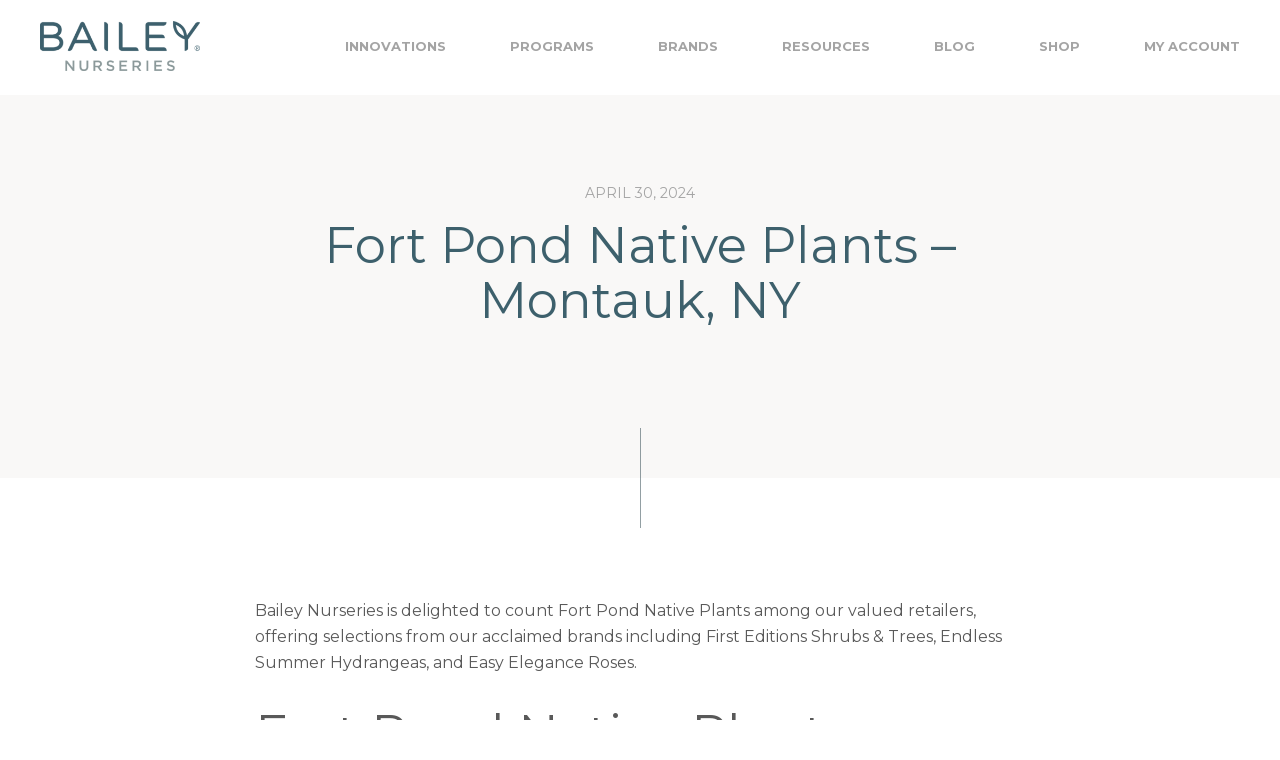

--- FILE ---
content_type: text/html; charset=UTF-8
request_url: https://www.baileynurseries.com/locations/fort-pond-native-plants-montauk-ny/
body_size: 15890
content:
<!DOCTYPE html>
<html lang="en-US">

<head>
    <meta charset="UTF-8">
    <meta name="viewport" content="width=device-width, initial-scale=1">
    <link rel="profile" href="http://gmpg.org/xfn/11">

    <meta name='robots' content='index, follow, max-image-preview:large, max-snippet:-1, max-video-preview:-1' />
	<style>img:is([sizes="auto" i], [sizes^="auto," i]) { contain-intrinsic-size: 3000px 1500px }</style>
	
<!-- Google Tag Manager for WordPress by gtm4wp.com -->
<script data-cfasync="false" data-pagespeed-no-defer>
	var gtm4wp_datalayer_name = "dataLayer";
	var dataLayer = dataLayer || [];
</script>
<!-- End Google Tag Manager for WordPress by gtm4wp.com -->
	<!-- This site is optimized with the Yoast SEO plugin v23.8 - https://yoast.com/wordpress/plugins/seo/ -->
	<title>Fort Pond Native Plants - Montauk, NY | Bailey Nurseries</title>
	<link rel="canonical" href="https://www.baileynurseries.com/locations/fort-pond-native-plants-montauk-ny/" />
	<meta property="og:locale" content="en_US" />
	<meta property="og:type" content="article" />
	<meta property="og:title" content="Fort Pond Native Plants - Montauk, NY | Bailey Nurseries" />
	<meta property="og:description" content="Bailey Nurseries is delighted to count Fort Pond Native Plants among our valued retailers, offering selections from our acclaimed brands including First Editions Shrubs &#038; Trees, Endless Summer Hydrangeas, and Easy Elegance Roses. Fort Pond Native Plants 2 South Embassay Montauk NY, 11954 US 631-668-6452 Brands: First Editions Discover local retailers for First Editions Shrubs [&hellip;]" />
	<meta property="og:url" content="https://www.baileynurseries.com/locations/fort-pond-native-plants-montauk-ny/" />
	<meta property="og:site_name" content="Bailey Nurseries" />
	<meta property="article:modified_time" content="2025-12-06T00:27:02+00:00" />
	<meta name="twitter:card" content="summary_large_image" />
	<script type="application/ld+json" class="yoast-schema-graph">{"@context":"https://schema.org","@graph":[{"@type":"WebPage","@id":"https://www.baileynurseries.com/locations/fort-pond-native-plants-montauk-ny/","url":"https://www.baileynurseries.com/locations/fort-pond-native-plants-montauk-ny/","name":"Fort Pond Native Plants - Montauk, NY | Bailey Nurseries","isPartOf":{"@id":"https://www.baileynurseries.com/#website"},"datePublished":"2024-05-01T01:08:07+00:00","dateModified":"2025-12-06T00:27:02+00:00","breadcrumb":{"@id":"https://www.baileynurseries.com/locations/fort-pond-native-plants-montauk-ny/#breadcrumb"},"inLanguage":"en-US","potentialAction":[{"@type":"ReadAction","target":["https://www.baileynurseries.com/locations/fort-pond-native-plants-montauk-ny/"]}]},{"@type":"BreadcrumbList","@id":"https://www.baileynurseries.com/locations/fort-pond-native-plants-montauk-ny/#breadcrumb","itemListElement":[{"@type":"ListItem","position":1,"name":"Home","item":"https://www.baileynurseries.com/"},{"@type":"ListItem","position":2,"name":"Locations","item":"https://www.baileynurseries.com/locations/"},{"@type":"ListItem","position":3,"name":"Fort Pond Native Plants &#8211; Montauk, NY"}]},{"@type":"WebSite","@id":"https://www.baileynurseries.com/#website","url":"https://www.baileynurseries.com/","name":"Bailey Nurseries","description":"Growing What&#039;s Next™","potentialAction":[{"@type":"SearchAction","target":{"@type":"EntryPoint","urlTemplate":"https://www.baileynurseries.com/?s={search_term_string}"},"query-input":{"@type":"PropertyValueSpecification","valueRequired":true,"valueName":"search_term_string"}}],"inLanguage":"en-US"}]}</script>
	<!-- / Yoast SEO plugin. -->


<link rel='dns-prefetch' href='//static.klaviyo.com' />
<link rel='dns-prefetch' href='//www.google.com' />
<link rel='dns-prefetch' href='//fonts.googleapis.com' />
<link rel="alternate" type="application/rss+xml" title="Bailey Nurseries &raquo; Feed" href="https://www.baileynurseries.com/feed/" />
<link rel="alternate" type="application/rss+xml" title="Bailey Nurseries &raquo; Comments Feed" href="https://www.baileynurseries.com/comments/feed/" />
<script type="text/javascript">
/* <![CDATA[ */
window._wpemojiSettings = {"baseUrl":"https:\/\/s.w.org\/images\/core\/emoji\/15.0.3\/72x72\/","ext":".png","svgUrl":"https:\/\/s.w.org\/images\/core\/emoji\/15.0.3\/svg\/","svgExt":".svg","source":{"concatemoji":"https:\/\/www.baileynurseries.com\/wp-includes\/js\/wp-emoji-release.min.js?ver=6.7.2"}};
/*! This file is auto-generated */
!function(i,n){var o,s,e;function c(e){try{var t={supportTests:e,timestamp:(new Date).valueOf()};sessionStorage.setItem(o,JSON.stringify(t))}catch(e){}}function p(e,t,n){e.clearRect(0,0,e.canvas.width,e.canvas.height),e.fillText(t,0,0);var t=new Uint32Array(e.getImageData(0,0,e.canvas.width,e.canvas.height).data),r=(e.clearRect(0,0,e.canvas.width,e.canvas.height),e.fillText(n,0,0),new Uint32Array(e.getImageData(0,0,e.canvas.width,e.canvas.height).data));return t.every(function(e,t){return e===r[t]})}function u(e,t,n){switch(t){case"flag":return n(e,"\ud83c\udff3\ufe0f\u200d\u26a7\ufe0f","\ud83c\udff3\ufe0f\u200b\u26a7\ufe0f")?!1:!n(e,"\ud83c\uddfa\ud83c\uddf3","\ud83c\uddfa\u200b\ud83c\uddf3")&&!n(e,"\ud83c\udff4\udb40\udc67\udb40\udc62\udb40\udc65\udb40\udc6e\udb40\udc67\udb40\udc7f","\ud83c\udff4\u200b\udb40\udc67\u200b\udb40\udc62\u200b\udb40\udc65\u200b\udb40\udc6e\u200b\udb40\udc67\u200b\udb40\udc7f");case"emoji":return!n(e,"\ud83d\udc26\u200d\u2b1b","\ud83d\udc26\u200b\u2b1b")}return!1}function f(e,t,n){var r="undefined"!=typeof WorkerGlobalScope&&self instanceof WorkerGlobalScope?new OffscreenCanvas(300,150):i.createElement("canvas"),a=r.getContext("2d",{willReadFrequently:!0}),o=(a.textBaseline="top",a.font="600 32px Arial",{});return e.forEach(function(e){o[e]=t(a,e,n)}),o}function t(e){var t=i.createElement("script");t.src=e,t.defer=!0,i.head.appendChild(t)}"undefined"!=typeof Promise&&(o="wpEmojiSettingsSupports",s=["flag","emoji"],n.supports={everything:!0,everythingExceptFlag:!0},e=new Promise(function(e){i.addEventListener("DOMContentLoaded",e,{once:!0})}),new Promise(function(t){var n=function(){try{var e=JSON.parse(sessionStorage.getItem(o));if("object"==typeof e&&"number"==typeof e.timestamp&&(new Date).valueOf()<e.timestamp+604800&&"object"==typeof e.supportTests)return e.supportTests}catch(e){}return null}();if(!n){if("undefined"!=typeof Worker&&"undefined"!=typeof OffscreenCanvas&&"undefined"!=typeof URL&&URL.createObjectURL&&"undefined"!=typeof Blob)try{var e="postMessage("+f.toString()+"("+[JSON.stringify(s),u.toString(),p.toString()].join(",")+"));",r=new Blob([e],{type:"text/javascript"}),a=new Worker(URL.createObjectURL(r),{name:"wpTestEmojiSupports"});return void(a.onmessage=function(e){c(n=e.data),a.terminate(),t(n)})}catch(e){}c(n=f(s,u,p))}t(n)}).then(function(e){for(var t in e)n.supports[t]=e[t],n.supports.everything=n.supports.everything&&n.supports[t],"flag"!==t&&(n.supports.everythingExceptFlag=n.supports.everythingExceptFlag&&n.supports[t]);n.supports.everythingExceptFlag=n.supports.everythingExceptFlag&&!n.supports.flag,n.DOMReady=!1,n.readyCallback=function(){n.DOMReady=!0}}).then(function(){return e}).then(function(){var e;n.supports.everything||(n.readyCallback(),(e=n.source||{}).concatemoji?t(e.concatemoji):e.wpemoji&&e.twemoji&&(t(e.twemoji),t(e.wpemoji)))}))}((window,document),window._wpemojiSettings);
/* ]]> */
</script>
<link rel='stylesheet' id='google-fonts-css' href='https://fonts.googleapis.com/css?family=Roboto%3A400%2C700&#038;ver=1.0.2' type='text/css' media='all' />
<link rel='stylesheet' id='bailey-fonts-css' href='https://fonts.googleapis.com/css?family=Montserrat%3A300%2C400%2C700&#038;ver=1.1.1' type='text/css' media='all' />
<style id='wp-emoji-styles-inline-css' type='text/css'>

	img.wp-smiley, img.emoji {
		display: inline !important;
		border: none !important;
		box-shadow: none !important;
		height: 1em !important;
		width: 1em !important;
		margin: 0 0.07em !important;
		vertical-align: -0.1em !important;
		background: none !important;
		padding: 0 !important;
	}
</style>
<link rel='stylesheet' id='wp-block-library-css' href='https://www.baileynurseries.com/wp-includes/css/dist/block-library/style.min.css?ver=6.7.2' type='text/css' media='all' />
<style id='classic-theme-styles-inline-css' type='text/css'>
/*! This file is auto-generated */
.wp-block-button__link{color:#fff;background-color:#32373c;border-radius:9999px;box-shadow:none;text-decoration:none;padding:calc(.667em + 2px) calc(1.333em + 2px);font-size:1.125em}.wp-block-file__button{background:#32373c;color:#fff;text-decoration:none}
</style>
<style id='global-styles-inline-css' type='text/css'>
:root{--wp--preset--aspect-ratio--square: 1;--wp--preset--aspect-ratio--4-3: 4/3;--wp--preset--aspect-ratio--3-4: 3/4;--wp--preset--aspect-ratio--3-2: 3/2;--wp--preset--aspect-ratio--2-3: 2/3;--wp--preset--aspect-ratio--16-9: 16/9;--wp--preset--aspect-ratio--9-16: 9/16;--wp--preset--color--black: #000000;--wp--preset--color--cyan-bluish-gray: #abb8c3;--wp--preset--color--white: #ffffff;--wp--preset--color--pale-pink: #f78da7;--wp--preset--color--vivid-red: #cf2e2e;--wp--preset--color--luminous-vivid-orange: #ff6900;--wp--preset--color--luminous-vivid-amber: #fcb900;--wp--preset--color--light-green-cyan: #7bdcb5;--wp--preset--color--vivid-green-cyan: #00d084;--wp--preset--color--pale-cyan-blue: #8ed1fc;--wp--preset--color--vivid-cyan-blue: #0693e3;--wp--preset--color--vivid-purple: #9b51e0;--wp--preset--gradient--vivid-cyan-blue-to-vivid-purple: linear-gradient(135deg,rgba(6,147,227,1) 0%,rgb(155,81,224) 100%);--wp--preset--gradient--light-green-cyan-to-vivid-green-cyan: linear-gradient(135deg,rgb(122,220,180) 0%,rgb(0,208,130) 100%);--wp--preset--gradient--luminous-vivid-amber-to-luminous-vivid-orange: linear-gradient(135deg,rgba(252,185,0,1) 0%,rgba(255,105,0,1) 100%);--wp--preset--gradient--luminous-vivid-orange-to-vivid-red: linear-gradient(135deg,rgba(255,105,0,1) 0%,rgb(207,46,46) 100%);--wp--preset--gradient--very-light-gray-to-cyan-bluish-gray: linear-gradient(135deg,rgb(238,238,238) 0%,rgb(169,184,195) 100%);--wp--preset--gradient--cool-to-warm-spectrum: linear-gradient(135deg,rgb(74,234,220) 0%,rgb(151,120,209) 20%,rgb(207,42,186) 40%,rgb(238,44,130) 60%,rgb(251,105,98) 80%,rgb(254,248,76) 100%);--wp--preset--gradient--blush-light-purple: linear-gradient(135deg,rgb(255,206,236) 0%,rgb(152,150,240) 100%);--wp--preset--gradient--blush-bordeaux: linear-gradient(135deg,rgb(254,205,165) 0%,rgb(254,45,45) 50%,rgb(107,0,62) 100%);--wp--preset--gradient--luminous-dusk: linear-gradient(135deg,rgb(255,203,112) 0%,rgb(199,81,192) 50%,rgb(65,88,208) 100%);--wp--preset--gradient--pale-ocean: linear-gradient(135deg,rgb(255,245,203) 0%,rgb(182,227,212) 50%,rgb(51,167,181) 100%);--wp--preset--gradient--electric-grass: linear-gradient(135deg,rgb(202,248,128) 0%,rgb(113,206,126) 100%);--wp--preset--gradient--midnight: linear-gradient(135deg,rgb(2,3,129) 0%,rgb(40,116,252) 100%);--wp--preset--font-size--small: 13px;--wp--preset--font-size--medium: 20px;--wp--preset--font-size--large: 36px;--wp--preset--font-size--x-large: 42px;--wp--preset--spacing--20: 0.44rem;--wp--preset--spacing--30: 0.67rem;--wp--preset--spacing--40: 1rem;--wp--preset--spacing--50: 1.5rem;--wp--preset--spacing--60: 2.25rem;--wp--preset--spacing--70: 3.38rem;--wp--preset--spacing--80: 5.06rem;--wp--preset--shadow--natural: 6px 6px 9px rgba(0, 0, 0, 0.2);--wp--preset--shadow--deep: 12px 12px 50px rgba(0, 0, 0, 0.4);--wp--preset--shadow--sharp: 6px 6px 0px rgba(0, 0, 0, 0.2);--wp--preset--shadow--outlined: 6px 6px 0px -3px rgba(255, 255, 255, 1), 6px 6px rgba(0, 0, 0, 1);--wp--preset--shadow--crisp: 6px 6px 0px rgba(0, 0, 0, 1);}:where(.is-layout-flex){gap: 0.5em;}:where(.is-layout-grid){gap: 0.5em;}body .is-layout-flex{display: flex;}.is-layout-flex{flex-wrap: wrap;align-items: center;}.is-layout-flex > :is(*, div){margin: 0;}body .is-layout-grid{display: grid;}.is-layout-grid > :is(*, div){margin: 0;}:where(.wp-block-columns.is-layout-flex){gap: 2em;}:where(.wp-block-columns.is-layout-grid){gap: 2em;}:where(.wp-block-post-template.is-layout-flex){gap: 1.25em;}:where(.wp-block-post-template.is-layout-grid){gap: 1.25em;}.has-black-color{color: var(--wp--preset--color--black) !important;}.has-cyan-bluish-gray-color{color: var(--wp--preset--color--cyan-bluish-gray) !important;}.has-white-color{color: var(--wp--preset--color--white) !important;}.has-pale-pink-color{color: var(--wp--preset--color--pale-pink) !important;}.has-vivid-red-color{color: var(--wp--preset--color--vivid-red) !important;}.has-luminous-vivid-orange-color{color: var(--wp--preset--color--luminous-vivid-orange) !important;}.has-luminous-vivid-amber-color{color: var(--wp--preset--color--luminous-vivid-amber) !important;}.has-light-green-cyan-color{color: var(--wp--preset--color--light-green-cyan) !important;}.has-vivid-green-cyan-color{color: var(--wp--preset--color--vivid-green-cyan) !important;}.has-pale-cyan-blue-color{color: var(--wp--preset--color--pale-cyan-blue) !important;}.has-vivid-cyan-blue-color{color: var(--wp--preset--color--vivid-cyan-blue) !important;}.has-vivid-purple-color{color: var(--wp--preset--color--vivid-purple) !important;}.has-black-background-color{background-color: var(--wp--preset--color--black) !important;}.has-cyan-bluish-gray-background-color{background-color: var(--wp--preset--color--cyan-bluish-gray) !important;}.has-white-background-color{background-color: var(--wp--preset--color--white) !important;}.has-pale-pink-background-color{background-color: var(--wp--preset--color--pale-pink) !important;}.has-vivid-red-background-color{background-color: var(--wp--preset--color--vivid-red) !important;}.has-luminous-vivid-orange-background-color{background-color: var(--wp--preset--color--luminous-vivid-orange) !important;}.has-luminous-vivid-amber-background-color{background-color: var(--wp--preset--color--luminous-vivid-amber) !important;}.has-light-green-cyan-background-color{background-color: var(--wp--preset--color--light-green-cyan) !important;}.has-vivid-green-cyan-background-color{background-color: var(--wp--preset--color--vivid-green-cyan) !important;}.has-pale-cyan-blue-background-color{background-color: var(--wp--preset--color--pale-cyan-blue) !important;}.has-vivid-cyan-blue-background-color{background-color: var(--wp--preset--color--vivid-cyan-blue) !important;}.has-vivid-purple-background-color{background-color: var(--wp--preset--color--vivid-purple) !important;}.has-black-border-color{border-color: var(--wp--preset--color--black) !important;}.has-cyan-bluish-gray-border-color{border-color: var(--wp--preset--color--cyan-bluish-gray) !important;}.has-white-border-color{border-color: var(--wp--preset--color--white) !important;}.has-pale-pink-border-color{border-color: var(--wp--preset--color--pale-pink) !important;}.has-vivid-red-border-color{border-color: var(--wp--preset--color--vivid-red) !important;}.has-luminous-vivid-orange-border-color{border-color: var(--wp--preset--color--luminous-vivid-orange) !important;}.has-luminous-vivid-amber-border-color{border-color: var(--wp--preset--color--luminous-vivid-amber) !important;}.has-light-green-cyan-border-color{border-color: var(--wp--preset--color--light-green-cyan) !important;}.has-vivid-green-cyan-border-color{border-color: var(--wp--preset--color--vivid-green-cyan) !important;}.has-pale-cyan-blue-border-color{border-color: var(--wp--preset--color--pale-cyan-blue) !important;}.has-vivid-cyan-blue-border-color{border-color: var(--wp--preset--color--vivid-cyan-blue) !important;}.has-vivid-purple-border-color{border-color: var(--wp--preset--color--vivid-purple) !important;}.has-vivid-cyan-blue-to-vivid-purple-gradient-background{background: var(--wp--preset--gradient--vivid-cyan-blue-to-vivid-purple) !important;}.has-light-green-cyan-to-vivid-green-cyan-gradient-background{background: var(--wp--preset--gradient--light-green-cyan-to-vivid-green-cyan) !important;}.has-luminous-vivid-amber-to-luminous-vivid-orange-gradient-background{background: var(--wp--preset--gradient--luminous-vivid-amber-to-luminous-vivid-orange) !important;}.has-luminous-vivid-orange-to-vivid-red-gradient-background{background: var(--wp--preset--gradient--luminous-vivid-orange-to-vivid-red) !important;}.has-very-light-gray-to-cyan-bluish-gray-gradient-background{background: var(--wp--preset--gradient--very-light-gray-to-cyan-bluish-gray) !important;}.has-cool-to-warm-spectrum-gradient-background{background: var(--wp--preset--gradient--cool-to-warm-spectrum) !important;}.has-blush-light-purple-gradient-background{background: var(--wp--preset--gradient--blush-light-purple) !important;}.has-blush-bordeaux-gradient-background{background: var(--wp--preset--gradient--blush-bordeaux) !important;}.has-luminous-dusk-gradient-background{background: var(--wp--preset--gradient--luminous-dusk) !important;}.has-pale-ocean-gradient-background{background: var(--wp--preset--gradient--pale-ocean) !important;}.has-electric-grass-gradient-background{background: var(--wp--preset--gradient--electric-grass) !important;}.has-midnight-gradient-background{background: var(--wp--preset--gradient--midnight) !important;}.has-small-font-size{font-size: var(--wp--preset--font-size--small) !important;}.has-medium-font-size{font-size: var(--wp--preset--font-size--medium) !important;}.has-large-font-size{font-size: var(--wp--preset--font-size--large) !important;}.has-x-large-font-size{font-size: var(--wp--preset--font-size--x-large) !important;}
:where(.wp-block-post-template.is-layout-flex){gap: 1.25em;}:where(.wp-block-post-template.is-layout-grid){gap: 1.25em;}
:where(.wp-block-columns.is-layout-flex){gap: 2em;}:where(.wp-block-columns.is-layout-grid){gap: 2em;}
:root :where(.wp-block-pullquote){font-size: 1.5em;line-height: 1.6;}
</style>
<link rel='stylesheet' id='dynamic-locator-styles-css' href='https://www.baileynurseries.com/wp-content/plugins/dynamic-locator/build/css/dynamic-locator.min.css?ver=1.0.2' type='text/css' media='all' />
<link rel='stylesheet' id='bailey-styles-vendor-css' href='https://www.baileynurseries.com/wp-content/themes/bailey/build/css/vendor.min.css?ver=1.1.1' type='text/css' media='all' />
<link rel='stylesheet' id='bailey-styles-theme-css' href='https://www.baileynurseries.com/wp-content/themes/bailey/build/css/theme.min.css?ver=1.1.1' type='text/css' media='all' />
<link rel='stylesheet' id='bailey-resources-styles-css' href='https://www.baileynurseries.com/wp-content/plugins/bailey-resources//build/css/bailey-resources-styles.min.css?ver=1.0.20' type='text/css' media='all' />
<script type="text/javascript" src="https://www.baileynurseries.com/wp-includes/js/jquery/jquery.min.js?ver=3.7.1" id="jquery-core-js"></script>
<script type="text/javascript" src="https://www.baileynurseries.com/wp-includes/js/jquery/jquery-migrate.min.js?ver=3.4.1" id="jquery-migrate-js"></script>
<link rel="https://api.w.org/" href="https://www.baileynurseries.com/wp-json/" /><link rel="alternate" title="JSON" type="application/json" href="https://www.baileynurseries.com/wp-json/wp/v2/dynamic-locator/v1/37918" /><link rel="EditURI" type="application/rsd+xml" title="RSD" href="https://www.baileynurseries.com/xmlrpc.php?rsd" />
<meta name="generator" content="WordPress 6.7.2" />
<link rel='shortlink' href='https://www.baileynurseries.com/?p=37918' />
<link rel="alternate" title="oEmbed (JSON)" type="application/json+oembed" href="https://www.baileynurseries.com/wp-json/oembed/1.0/embed?url=https%3A%2F%2Fwww.baileynurseries.com%2Flocations%2Ffort-pond-native-plants-montauk-ny%2F" />
<link rel="alternate" title="oEmbed (XML)" type="text/xml+oembed" href="https://www.baileynurseries.com/wp-json/oembed/1.0/embed?url=https%3A%2F%2Fwww.baileynurseries.com%2Flocations%2Ffort-pond-native-plants-montauk-ny%2F&#038;format=xml" />

<!-- Google Tag Manager for WordPress by gtm4wp.com -->
<!-- GTM Container placement set to automatic -->
<script data-cfasync="false" data-pagespeed-no-defer type="text/javascript">
	var dataLayer_content = {"pagePostType":"locations","pagePostType2":"single-locations","pagePostAuthor":"Chris Dohman"};
	dataLayer.push( dataLayer_content );
</script>
<script data-cfasync="false">
(function(w,d,s,l,i){w[l]=w[l]||[];w[l].push({'gtm.start':
new Date().getTime(),event:'gtm.js'});var f=d.getElementsByTagName(s)[0],
j=d.createElement(s),dl=l!='dataLayer'?'&l='+l:'';j.async=true;j.src=
'//www.googletagmanager.com/gtm.js?id='+i+dl+'&gtm_auth=f_366-6rLelclJwpt5-Bjg&gtm_preview=env-3&gtm_cookies_win=x';f.parentNode.insertBefore(j,f);
})(window,document,'script','dataLayer','GTM-KD8KCD4');
</script>
<!-- End Google Tag Manager for WordPress by gtm4wp.com --><style type="text/css">.dynamic-locator-map-canvas-theme .locations-details__detail-label, .dynamic-locator-map-canvas-theme .locations-details__phone a, .dynamic-locator-map-canvas-theme .locations-details .list-item:hover .locations-details__title{ color: #3d606c }.dynamic-locator-map-canvas-theme .zipcode-search-filter-container, .dynamic-locator-map-canvas-theme .zipcode-required, .dynamic-locator-map-canvas-theme .map-form-button{ background-color: #3d606c }.dynamic-locator-map-canvas-theme .map-search-form-filters .search-filter-input:checked+label, .dynamic-locator-map-canvas-theme .map-search-form-filters .search-filter-label:hover{ border-bottom-color: #3d606c }.dynamic-locator-map-canvas-theme .locations-details .details .icon{ fill: #3d606c }.dynamic-locator-map-canvas-theme .zipcode-required{ color: #FFFFFF }</style>        <link rel="apple-touch-icon" sizes="180x180" href="https://www.baileynurseries.com/wp-content/themes/bailey/assets/images/apple-touch-icon.png">
        <link rel="icon" type="image/png" sizes="32x32" href="https://www.baileynurseries.com/wp-content/themes/bailey/assets/images/favicon-32x32.png">
        <link rel="icon" type="image/png" sizes="16x16" href="https://www.baileynurseries.com/wp-content/themes/bailey/assets/images/favicon-16x16.png">
        <link rel="manifest" href="https://www.baileynurseries.com/wp-content/themes/bailey/assets/images/site.webmanifest">
        <link rel="mask-icon" href="https://www.baileynurseries.com/wp-content/themes/bailey/assets/images/safari-pinned-tab.svg" color="#3d606d">
        <link rel="shortcut icon" href="https://www.baileynurseries.com/wp-content/themes/bailey/assets/images/favicon.ico">
        <meta name="msapplication-TileColor" content="#da532c">
        <meta name="msapplication-config" content="https://www.baileynurseries.com/wp-content/themes/bailey/assets/images/browserconfig.xml">
        <meta name="theme-color" content="#ffffff">
		<style type="text/css" id="wp-custom-css">
			.no-bold label {
	font-weight: 500;
}
html body.page-template-default.page.page-id-14.page-parent.logged-in div.page-body section#flipbook-1.flipbook.flipbook--odd.line--none.image--normal div.section-container.flipbook__container{
	padding-top:0em;
}

/*style radio buttons on pop star quiz page*/
.quiz-radio .gfield_description {
  font-weight: bold;
  margin-bottom: 5px;
}
.quiz-radio label {
  font-weight: normal;
}

/* size bailey nurseries logo */
.header__nav{
	height:95px;
}
.header .navbar-brand .icon {
	height:50px;
}

/* Bailey Blog headings reduce margin-bottom */
.page-id-22517 h2.wp-block-post-title{
	margin-bottom: .5rem;
}

/* reduce blog container top margin */
.post-template-default .section-container {
	padding-top:4rem!important;
}

/* reduce blog title bottom margin */
.post-template-default .media-feature-text__container {
	padding-bottom:6rem!important;
}


.post-template-default .wp-block-media-text__content{
	margin-top:3rem;
}


.navbar-nav>li {
        margin: 0 10px;
    }


.single-post .line__bot {
	display:none;
	margin-bottom:0;
}

.single-post .line--bot {
	margin-bottom:0;
}

/* hide for mobile */
@media only screen and (max-width: 500px) {
.bn-desktop-only, .fh_hero_lap {
		display:none!important;
}		
}
/* hide for laptop */
@media only screen and (min-width: 501px) {
.fh_hero_mob {
		display:none!important;
}		
}

/* flipbook styling */
.flipbook__container {
	text-align:center;
	padding: 5rem!important;
}
@media only screen and (min-width: 600px) {
[class*="real3dflipbook"] {
  padding-left:25px!important;
	padding-right:25px!important;
}
}

/* careers page reduce bottom margin section 1 h3 */
.page-id-598 #media_feature_text-0 h3.heading--3{
	margin-bottom:0!important;
}

.wp-block-embed-youtube.yt-responsive iframe {
  width: 100% !important;   /* beats width="500" */
  height: auto !important;  /* beats height="281" */
  aspect-ratio: 16 / 9;     /* auto-calculates height */
  display: block;           /* kills the tiny inline gap */
}

.ytp-chrome-top-buttons{
	display:none!important;
}

.ytp-button{
	display:none!important;
}

/* add padding to FloraHouse page */
.fh_content_block {
  padding: 15px;
}
/* Change FloraHouse page button text color on hover */
body.page-id-49728 .wp-block-button a:hover {
     color: lightgray;
    }

/* widen horizontal list module */
.section-container.text-list__container{
	max-width:1020px;
}		</style>
		</head>

<svg aria-hidden="true" style="position: absolute; width: 0; height: 0; overflow: hidden;" version="1.1" xmlns="http://www.w3.org/2000/svg" xmlns:xlink="http://www.w3.org/1999/xlink">
	<defs>
		<symbol id="icon-bailey-logo" viewBox="0 0 170 32">
			<title>bailey-logo</title>
			<path d="M19.151 9.695c0 3.717-3.389 5.041-6.56 5.041h-8.414c-0.052 0-0.256-0.074-0.256-0.238v-9.033c0-0.083 0-0.277 0.256-0.277h8.621c3.978 0 6.353 1.654 6.353 4.424v0.082zM3.921 18.709c0-0.186 0.23-0.238 0.256-0.238h8.662c2.96 0 7.925 0.612 7.925 4.712v0.082c0 3.084-2.767 5.001-7.222 5.001l-9.356 0c-0.057-0.008-0.265-0.113-0.265-0.246v-9.312zM19.554 16.136c2.331-1.545 3.56-3.834 3.56-6.646v-0.083c0-4.757-4.129-7.953-10.275-7.953h-9.569c-1.608 0-3.27 1.216-3.27 3.25v24.047c0 2.216 1.951 3.248 3.27 3.248h10.19c6.845 0 11.268-3.429 11.268-8.735v-0.082c0-3.21-1.786-5.639-5.173-7.047z"></path>
			<path d="M50.354 20.257c-0.062 0.014-0.162 0.029-0.315 0.029h-11.458c-0.168 0-0.259-0.025-0.3-0.041 0.001-0.044 0.013-0.125 0.062-0.238 0.226-0.515 3.773-8.366 5.982-13.252l5.938 13.226c0.055 0.124 0.080 0.216 0.090 0.276zM46.644 3.028c-0.528-1.155-1.541-1.568-2.252-1.571-0.589-0.032-1.738 0.289-2.371 1.726-0.477 1.053-12.457 27.259-12.573 27.513l-0.336 0.735c-0.028 0.062-0.027 0.133 0.003 0.194s0.085 0.104 0.151 0.119l0.782 0.171c0.924 0.205 2.914 0.035 3.844-2.053 0.543-1.22 1.501-3.353 2.163-4.824 0.344-0.765 0.804-1.091 1.538-1.091h13.508c0.662 0 1.083 0.249 1.322 0.783l2.363 5.265c0.812 1.81 2.459 2.005 3.13 2.005 0.28 0 0.556-0.031 0.796-0.090l0.757-0.186c0.064-0.016 0.118-0.060 0.147-0.12s0.029-0.131 0.001-0.191l-12.972-28.384z"></path>
			<path d="M69.464 1.671l-0.804-0.087c-0.069-0.011-0.141 0.012-0.194 0.055s-0.084 0.103-0.084 0.167v26.895c0 2.265 2.093 3.091 3.2 3.211l0.804 0.087c0.010 0.001 0.020 0.002 0.029 0.002 0.060 0 0.119-0.020 0.165-0.057 0.053-0.042 0.083-0.103 0.083-0.167v-26.889c0-2.27-2.093-3.097-3.2-3.217z"></path>
			<path d="M101.439 28.275h-13.037c-0.112 0-0.245-0.042-0.245-0.238v-23.264c0-2.316-1.862-3.133-2.846-3.241l-0.704-0.077c-0.064-0.008-0.124 0.014-0.17 0.056s-0.073 0.104-0.073 0.168v27.080c0 2.437 2.063 3.185 3.164 3.24h16.98c0.065 0 0.127-0.029 0.169-0.081s0.059-0.118 0.048-0.185l-0.135-0.767c-0.163-0.931-1.031-2.692-3.15-2.692z"></path>
			<path d="M131.787 28.266h-15.521c-0.247 0-0.247-0.195-0.247-0.259l-0.002-9.257c0.004-0.029 0.049-0.28 0.248-0.28h16.618c0.067 0 0.131-0.028 0.175-0.077s0.064-0.114 0.056-0.179l-0.104-0.742c-0.132-0.946-0.992-2.736-3.304-2.736h-13.441c-0.025 0-0.246-0.007-0.246-0.255v-9.022c0-0.244 0.172-0.271 0.247-0.271h15.298c2.258 0 3.177-1.766 3.348-2.7l0.14-0.769c0.012-0.066-0.007-0.133-0.051-0.184s-0.109-0.081-0.178-0.081h-19.472c-1.203 0-3.351 1.088-3.351 3.254v24.101c0 1.818 1.441 3.19 3.351 3.19h19.689c0.069 0 0.135-0.030 0.179-0.081s0.062-0.12 0.050-0.185l-0.146-0.772c-0.176-0.932-1.099-2.695-3.336-2.695z"></path>
			<path d="M153.031 16.149c-1.902-0.829-4.391-2.281-6.12-4.655-1.719-2.361-2.333-5.173-2.537-7.237 1.907 0.834 4.401 2.289 6.12 4.65 1.721 2.363 2.334 5.177 2.537 7.242zM170.1 1.787c-0.024-0.069-0.080-0.122-0.15-0.143l-0.702-0.206c-0.915-0.269-2.976-0.308-4.231 1.471-0.993 1.406-6.526 9.289-8.95 12.742-0.259-2.425-1.019-5.69-3.091-8.535-3.569-4.902-9.573-6.479-9.827-6.544l-1.528-0.392c-0.065-0.017-0.135-0.003-0.19 0.036s-0.089 0.101-0.093 0.168l-0.1 1.569c-0.017 0.261-0.361 6.453 3.193 11.334 2.965 4.072 7.648 5.86 9.242 6.371v11.959c0 0.125 0.102 0.226 0.227 0.226h0.523c1.006 0 2.908-0.654 2.908-3.128v-8.875l12.742-17.848c0.042-0.060 0.053-0.136 0.029-0.205z"></path>
		</symbol>
		<symbol id="icon-facebook" viewBox="0 0 16 32">
			<title>facebook</title>
			<path d="M15.969 1.546c-0.037-0.242-0.193-0.444-0.409-0.529-1.309-0.51-3.039-1.017-4.896-1.017-1.456 0-2.998 0.317-4.434 1.211-0.722 0.449-1.292 1.016-1.724 1.654-0.652 0.959-1 2.063-1.195 3.184-0.158 0.906-0.217 1.829-0.25 2.725-0.374 0.010-0.797 0.012-1.184 0.012-0.337 0-0.646-0.002-0.871-0.005-0.112-0.002-0.203-0.002-0.265-0.003s-0.097-0.002-0.097-0.002c-0.17-0.003-0.335 0.068-0.457 0.197-0.12 0.128-0.189 0.305-0.189 0.487l0.025 4.508c0.003 0.379 0.289 0.709 0.638 0.709h0.443c0.621 0 1.78-0.028 2.671-0.010 0.131 3.097 0.162 7.738 0.162 11.339 0 1.518-0.006 2.842-0.011 3.794-0.003 0.475-0.006 0.852-0.008 1.116-0.002 0.262-0.003 0.402-0.003 0.402-0.002 0.182 0.064 0.355 0.186 0.485 0.12 0.128 0.284 0.2 0.454 0.198l5.644-0.030c0.17-0.002 0.329-0.073 0.448-0.203 0.12-0.128 0.184-0.3 0.183-0.484 0 0-0.030-3.711-0.064-7.713-0.030-3.442-0.062-7.094-0.081-8.796 0.348-0.007 0.754-0.008 1.148-0.008 0.462 0 0.909 0.003 1.243 0.007 0.165 0.002 0.304 0.003 0.399 0.005 0.097 0.002 0.15 0.002 0.15 0.002 0.17 0.003 0.334-0.068 0.454-0.195 0.122-0.127 0.189-0.3 0.19-0.482l0.008-4.176c0-0.182-0.066-0.414-0.187-0.542-0.12-0.128-0.281-0.258-0.451-0.258h-0.211c-0.136 0-0.328 0.062-0.557 0.062-0.708 0-1.778 0.027-2.627 0.012 0.016-0.464 0.055-0.857 0.119-1.206 0.061-0.34 0.147-0.615 0.246-0.842 0.075-0.17 0.159-0.304 0.248-0.417 0.136-0.168 0.282-0.282 0.473-0.367 0.189-0.083 0.426-0.133 0.73-0.133 0.54-0.002 1.282 0.168 2.212 0.554 0.006 0.003 0.014 0.003 0.022 0.007s0.014 0.007 0.022 0.010c0.014 0.005 0.027 0.005 0.041 0.008 0.022 0.005 0.042 0.010 0.064 0.013 0.020 0.003 0.041 0.003 0.061 0.005 0.022 0 0.042 0.002 0.062 0s0.041-0.005 0.061-0.008c0.020-0.003 0.041-0.008 0.061-0.013 0.019-0.005 0.039-0.013 0.056-0.020 0.020-0.007 0.039-0.015 0.058-0.025s0.034-0.020 0.051-0.032c0.017-0.012 0.036-0.023 0.051-0.037 0.016-0.012 0.030-0.027 0.045-0.042s0.031-0.030 0.045-0.047c0.014-0.017 0.025-0.033 0.037-0.050 0.012-0.018 0.025-0.037 0.036-0.057 0.011-0.018 0.020-0.040 0.028-0.060 0.006-0.013 0.014-0.027 0.019-0.040 0.003-0.008 0.005-0.015 0.006-0.025 0.002-0.007 0.006-0.013 0.008-0.022 0.128-0.452 0.348-1.209 0.537-2.008 0.094-0.4 0.181-0.812 0.246-1.209 0.064-0.397 0.108-0.775 0.108-1.129 0-0.158-0.009-0.31-0.031-0.462l0-0zM10.644 5.215c-0.314 0.173-0.588 0.419-0.808 0.714-0.331 0.444-0.543 0.989-0.675 1.608-0.134 0.62-0.19 1.324-0.19 2.118 0 0.082 0.002 0.163 0.002 0.247 0.006 0.362 0.276 0.557 0.615 0.569 0.903 0.032 2.382-0.063 3.287-0.063h0.136l-0.005 2.908c-0.325-0.003-0.739 0.045-1.168 0.045-0.675 0-1.376 0.032-1.824 0.055-0.342 0.018-0.608 0.334-0.604 0.7 0.017 1.159 0.056 5.462 0.090 9.462 0.017 2.001 0.033 3.932 0.045 5.36 0.006 0.692 0.011 1.267 0.014 1.676l-4.365 0.025c0.006-0.899 0.016-2.607 0.016-4.651 0-3.866-0.034-8.925-0.193-12.052-0.017-0.352-0.282-0.629-0.612-0.642-0.86-0.032-2.289-0.038-3.112-0.038l-0.017-3.112c0.179 0.002 0.387 0.003 0.605 0.003 0.621 0 1.332-0.007 1.835-0.038 0.329-0.020 0.59-0.307 0.598-0.659 0.034-1.428 0.111-2.878 0.465-4.111 0.176-0.617 0.42-1.179 0.757-1.673s0.764-0.922 1.337-1.279c1.203-0.749 2.505-1.026 3.794-1.026 1.466-0.002 2.9 0.367 4.061 0.787-0.009 0.212-0.039 0.474-0.086 0.757-0.086 0.524-0.225 1.121-0.365 1.668-0.064 0.25-0.13 0.489-0.19 0.707-0.749-0.258-1.417-0.399-2.023-0.4-0.516-0.002-0.997 0.102-1.417 0.335l0-0z"></path>
		</symbol>
		<symbol id="icon-instagram" viewBox="0 0 32 32">
			<title>instagram</title>
			<path d="M23.53 0h-15.059c-2.246 0-4.401 0.893-5.989 2.481s-2.481 3.743-2.481 5.989v15.059c0 2.246 0.893 4.401 2.481 5.989s3.743 2.481 5.989 2.481h15.059c2.246 0 4.401-0.893 5.989-2.481s2.481-3.743 2.481-5.989v-15.059c0-2.246-0.893-4.401-2.481-5.989s-3.743-2.481-5.989-2.481zM30.117 23.53c0 1.747-0.694 3.422-1.929 4.658-1.237 1.235-2.912 1.929-4.658 1.929h-15.059c-1.747 0-3.422-0.694-4.658-1.929-1.235-1.237-1.929-2.912-1.929-4.658v-15.059c0-1.747 0.694-3.422 1.929-4.658 1.237-1.235 2.912-1.929 4.658-1.929h15.059c1.747 0 3.422 0.694 4.658 1.929 1.235 1.237 1.929 2.912 1.929 4.658v15.059zM16 8.47c-1.998 0-3.912 0.794-5.324 2.206s-2.206 3.326-2.206 5.324c0 1.997 0.794 3.912 2.206 5.324s3.326 2.206 5.324 2.206c1.997 0 3.912-0.794 5.324-2.206s2.206-3.326 2.206-5.324c0-1.997-0.794-3.912-2.206-5.324s-3.326-2.206-5.324-2.206zM16 21.647c-2.283 0-4.343-1.376-5.216-3.485-0.875-2.111-0.392-4.54 1.223-6.155s4.045-2.098 6.155-1.223c2.109 0.873 3.485 2.933 3.485 5.216 0 3.118-2.529 5.647-5.647 5.647l0-0zM24.47 5.647c-0.761 0-1.447 0.459-1.738 1.163-0.293 0.702-0.131 1.512 0.408 2.051s1.348 0.701 2.051 0.408c0.704-0.291 1.163-0.978 1.163-1.738 0-0.499-0.199-0.978-0.552-1.331s-0.831-0.552-1.331-0.552l0 0z"></path>
		</symbol>
		<symbol id="icon-arrow-right-lrg" viewBox="0 0 17 32">
			<title>arrow-right-lrg</title>
			<path d="M2.762 32l-1.723-1.569 12.925-14.431-12.925-14.433 1.722-1.567 14.278 16z"></path>
		</symbol>
		<symbol id="icon-play" viewBox="0 0 30 32">
		<title>play</title>
			<path d="M12.267 11.254v9.847l7.11-4.924-7.11-4.924zM14.933 28.8c7.069 0 12.8-5.731 12.8-12.8s-5.731-12.8-12.8-12.8c-7.069 0-12.8 5.731-12.8 12.8s5.731 12.8 12.8 12.8zM14.933 29.511c-7.462 0-13.511-6.049-13.511-13.511s6.049-13.511 13.511-13.511c7.462 0 13.511 6.049 13.511 13.511s-6.049 13.511-13.511 13.511z"></path>
			<path opacity="0.5" d="M29.214 21.689l0.653 0.272c-2.429 5.893-8.199 10.039-14.933 10.039s-12.505-4.146-14.933-10.039l0.653-0.272c2.327 5.633 7.851 9.604 14.28 9.604s11.953-3.971 14.28-9.604zM0.653 10.311l-0.653-0.272c2.429-5.893 8.199-10.039 14.933-10.039s12.505 4.146 14.933 10.039l-0.653 0.272c-2.327-5.633-7.851-9.604-14.28-9.604s-11.954 3.971-14.28 9.604z"></path>
		</symbol>
		<symbol id="icon-arrow-dropdown" viewBox="0 0 64 32">
			<title>arrow-dropdown</title>
			<path d="M58.24 1.92l3.84 5.12-30.080 22.56-30.080-22.56 3.84-5.12 26.24 19.68z"></path>
		</symbol>
		<symbol id="icon-arrow-steps-right" viewBox="0 0 65 32">
			<title>arrow-steps-right</title>
			<path d="M38.203 4.811c-1.050-0.591-1.423-1.921-0.832-2.971s1.921-1.423 2.971-0.832l23.273 13.091c1.483 0.834 1.483 2.969 0 3.803l-23.273 13.091c-1.050 0.591-2.381 0.218-2.971-0.832s-0.218-2.381 0.832-2.971l16.013-9.007h-51.307c-1.205 0-2.182-0.977-2.182-2.182s0.977-2.182 2.182-2.182h51.307l-16.013-9.007z"></path>
		</symbol>
		<symbol id="icon-arrow-steps-down" viewBox="0 0 16 32">
			<title>arrow-steps-down</title>
			<path d="M8.889 26.506l4.404-7.829c0.289-0.513 0.939-0.696 1.453-0.407s0.696 0.939 0.407 1.453l-6.4 11.378c-0.408 0.725-1.452 0.725-1.859 0l-6.4-11.378c-0.289-0.513-0.107-1.164 0.407-1.453s1.164-0.107 1.453 0.407l4.404 7.829v-25.084c0-0.589 0.478-1.067 1.067-1.067s1.067 0.478 1.067 1.067v25.084z"></path>
		</symbol>
		<symbol id="icon-outbound-link" viewBox="0 0 32 32">
			<title>outbound-link</title>
			<path d="M24.64 14.88v13.44c0 0.619-0.501 1.122-1.12 1.122h-19.842c-0.618 0-1.12-0.502-1.12-1.122v-19.84c0-0.619 0.502-1.12 1.12-1.12h13.442c0.706 0 1.28-0.573 1.28-1.28 0-0.706-0.574-1.28-1.28-1.28h-13.92c-1.768 0-3.2 1.434-3.2 3.2v20.8c0 1.768 1.432 3.2 3.2 3.2h20.8c1.766 0 3.2-1.432 3.2-3.2v-13.92c0-0.706-0.574-1.28-1.28-1.28-0.709 0-1.28 0.574-1.28 1.28zM32 1.6v10.72c0 0.707-0.574 1.28-1.28 1.28-0.709 0-1.28-0.573-1.28-1.28v-8.066l-18.738 18.827c-0.504 0.506-1.325 0.502-1.824-0.010h-0.002c-0.488-0.501-0.483-1.301 0.010-1.797l18.627-18.715h-7.835c-0.706 0-1.278-0.573-1.278-1.28 0-0.706 0.573-1.28 1.278-1.28h10.722c0.883 0 1.6 0.715 1.6 1.6z"></path>
		</symbol>
		<symbol id="icon-linkedin" viewBox="0 0 32 32">
			<title>linkedin</title>
			<path d="M1.6 30.4h28.8v-28.8h-28.8v28.8zM0 32v-32h32v32h-32zM25.6 25.6h-3.776v-6.256c0-4.24-5.037-3.918-5.037 0v6.256h-3.778v-13.050l3.778 0v2.222c1.757-3.256 8.813-3.496 8.813 3.118v7.709zM8.603 10.842c-1.216 0-2.203-0.994-2.203-2.221 0-1.226 0.987-2.221 2.203-2.221s2.203 0.995 2.203 2.221c0 1.227-0.986 2.221-2.203 2.221zM6.715 25.6v-13.050h3.778v13.050h-3.778z"></path>
		</symbol>
	</defs>
</svg>

<body class="locations-template-default single single-locations postid-37918">
<header id="masthead" class="header" role="banner">
    <div class="header__nav">
        <div class="container-fluid">
            <nav class="navbar">
                <div class="navbar-header">
                    <a class="navbar-brand" href="https://www.baileynurseries.com">
                        <span class="sr-only">Bailey Nurseries</span>
                        <img class="icon icon-bailey-logo" src="https://www.baileynurseries.com/wp-content/uploads/2023/02/Bailey_Nurseries_4C_800-300x94.png" alt="Bailey Nurseries logo" height="94" width="300"  />                    </a>
                </div>
                
<div class="navbar-menu">
    <button type="button" class="navbar-toggle">
        <span class="sr-only">Toggle navigation</span>
        <span class="icon-bar"></span>
    </button>
    <ul id="menu-primary" class="nav navbar-nav"><li id="menu-item-19" class="menu-item menu-item-type-post_type menu-item-object-page menu-item-19"><a href="https://www.baileynurseries.com/innovations/">Innovations</a><span class="nav-arrow"><svg class="icon icon-arrow-dropdown"><use xlink:href="#icon-arrow-dropdown"></use></svg></span></li>
<li id="menu-item-20" class="menu-item menu-item-type-post_type menu-item-object-page menu-item-has-children menu-item-20"><a href="https://www.baileynurseries.com/programs/">Programs</a><span class="nav-arrow"><svg class="icon icon-arrow-dropdown"><use xlink:href="#icon-arrow-dropdown"></use></svg></span>
<ul class="sub-menu">
	<li id="menu-item-265" class="menu-item menu-item-type-post_type menu-item-object-page menu-item-265"><a href="https://www.baileynurseries.com/programs/bareroot/">Bareroot</a><span class="nav-arrow"><svg class="icon icon-arrow-dropdown"><use xlink:href="#icon-arrow-dropdown"></use></svg></span></li>
	<li id="menu-item-264" class="menu-item menu-item-type-post_type menu-item-object-page menu-item-264"><a href="https://www.baileynurseries.com/programs/jumpstarts/">JumpStarts®</a><span class="nav-arrow"><svg class="icon icon-arrow-dropdown"><use xlink:href="#icon-arrow-dropdown"></use></svg></span></li>
	<li id="menu-item-263" class="menu-item menu-item-type-post_type menu-item-object-page menu-item-263"><a href="https://www.baileynurseries.com/programs/finished-plants/">Finished Plants</a><span class="nav-arrow"><svg class="icon icon-arrow-dropdown"><use xlink:href="#icon-arrow-dropdown"></use></svg></span></li>
	<li id="menu-item-10977" class="menu-item menu-item-type-post_type menu-item-object-page menu-item-10977"><a href="https://www.baileynurseries.com/programs/rootstocks/">Rootstocks</a><span class="nav-arrow"><svg class="icon icon-arrow-dropdown"><use xlink:href="#icon-arrow-dropdown"></use></svg></span></li>
</ul>
</li>
<li id="menu-item-17" class="menu-item menu-item-type-post_type menu-item-object-page menu-item-has-children menu-item-17"><a href="https://www.baileynurseries.com/brands/">Brands</a><span class="nav-arrow"><svg class="icon icon-arrow-dropdown"><use xlink:href="#icon-arrow-dropdown"></use></svg></span>
<ul class="sub-menu">
	<li id="menu-item-258" class="menu-item menu-item-type-post_type menu-item-object-page menu-item-258"><a href="https://www.baileynurseries.com/brands/endless-summer/">Endless Summer®</a><span class="nav-arrow"><svg class="icon icon-arrow-dropdown"><use xlink:href="#icon-arrow-dropdown"></use></svg></span></li>
	<li id="menu-item-259" class="menu-item menu-item-type-post_type menu-item-object-page menu-item-259"><a href="https://www.baileynurseries.com/brands/first-editions/">First Editions®</a><span class="nav-arrow"><svg class="icon icon-arrow-dropdown"><use xlink:href="#icon-arrow-dropdown"></use></svg></span></li>
	<li id="menu-item-257" class="menu-item menu-item-type-post_type menu-item-object-page menu-item-257"><a href="https://www.baileynurseries.com/brands/easy-elegance/">Easy Elegance®</a><span class="nav-arrow"><svg class="icon icon-arrow-dropdown"><use xlink:href="#icon-arrow-dropdown"></use></svg></span></li>
	<li id="menu-item-22765" class="menu-item menu-item-type-post_type menu-item-object-page menu-item-22765"><a href="https://www.baileynurseries.com/new-varieties/">New Varieties</a><span class="nav-arrow"><svg class="icon icon-arrow-dropdown"><use xlink:href="#icon-arrow-dropdown"></use></svg></span></li>
</ul>
</li>
<li id="menu-item-26820" class="menu-item menu-item-type-post_type menu-item-object-page menu-item-26820"><a href="https://www.baileynurseries.com/resources/">Resources</a><span class="nav-arrow"><svg class="icon icon-arrow-dropdown"><use xlink:href="#icon-arrow-dropdown"></use></svg></span></li>
<li id="menu-item-44819" class="menu-item menu-item-type-post_type menu-item-object-page menu-item-44819"><a href="https://www.baileynurseries.com/blog/">Blog</a><span class="nav-arrow"><svg class="icon icon-arrow-dropdown"><use xlink:href="#icon-arrow-dropdown"></use></svg></span></li>
<li id="menu-item-21" class="menu-item menu-item-type-custom menu-item-object-custom menu-item-21"><a href="https://shop.baileynurseries.com">Shop</a><span class="nav-arrow"><svg class="icon icon-arrow-dropdown"><use xlink:href="#icon-arrow-dropdown"></use></svg></span></li>
<li id="menu-item-22" class="menu-item menu-item-type-custom menu-item-object-custom menu-item-22"><a href="https://shop.baileynurseries.com/User/Login">My Account</a><span class="nav-arrow"><svg class="icon icon-arrow-dropdown"><use xlink:href="#icon-arrow-dropdown"></use></svg></span></li>
</ul></div>            </nav>
        </div>
    </div>
    </header>
<div class="page-body">
    <section class="media-feature-text line--bot in active">
        <div class="section-container media-feature-text__container align--center">
            <div class="container-fluid">
                <div class="media-feature-text__text">
                    <div class="media-feature-text__subheading">
                        <span class="media-feature-text__subheading-date">April 30, 2024</span>
                                            </div>
                    <h1 class="heading heading--2 media-feature-text__heading">Fort Pond Native Plants &#8211; Montauk, NY</h1>                </div>
            </div>
        </div>
        <span class="line__bot"></span>
    </section>
    <section class="posts line--none">
        <div class="section-container">
            <div class="container-fluid">
                <div class="posts__single col-md-8 col-xs-12 col-md-offset-2">
                    <div class="posts__single-content">
                        <p>Bailey Nurseries is delighted to count Fort Pond Native Plants among our valued retailers, offering selections from our acclaimed brands including First Editions Shrubs &#038; Trees, Endless Summer Hydrangeas, and Easy Elegance Roses.</p>
<h2>Fort Pond Native Plants</h2>
<p>2 South Embassay<br />
Montauk NY, 11954 US</p>
<p>631-668-6452<br />
Brands: First Editions</p>
<p></p>
<h3>Discover local retailers for First Editions Shrubs &#038; Trees, Endless Summer Hydrangeas, and Easy Elegance Roses using our convenient <a href="https://www.baileynurseries.com/find-a-retailer/">Find-a-Retailer</a> tool.</h3>
                    </div>
                    <div class="posts__single-nav">
                        <a class="posts__single-nav--left" href="https://www.baileynurseries.com/locations/forever-green-coralville-ia/">Previous</a><a class="posts__single-nav--right" href="https://www.baileynurseries.com/locations/fortinos-hamilton-on-4/">Next</a>                    </div>
                </div>
                <div class="posts__sidebar col-md-4 hidden-sm">
                                    </div>
            </div>
        </div>
    </section>
</div>


<footer class="footer">
    <div class="container-fluid">
        <div class="footer__menu navbar">
            
<div class="navbar-menu">
    <ul id="menu-footer" class="nav navbar-nav"><li id="menu-item-684" class="menu-item menu-item-type-post_type menu-item-object-page menu-item-684"><a href="https://www.baileynurseries.com/about/">About</a></li>
<li id="menu-item-689" class="menu-item menu-item-type-post_type menu-item-object-page menu-item-689"><a href="https://www.baileynurseries.com/contact/">Contact</a></li>
<li id="menu-item-688" class="menu-item menu-item-type-post_type menu-item-object-page menu-item-688"><a href="https://www.baileynurseries.com/careers/">Careers</a></li>
<li id="menu-item-686" class="menu-item menu-item-type-post_type menu-item-object-page menu-item-686"><a href="https://www.baileynurseries.com/breeders/">Breeders</a></li>
<li id="menu-item-685" class="menu-item menu-item-type-post_type menu-item-object-page menu-item-685"><a href="https://www.baileynurseries.com/media-room/">Media Room</a></li>
<li id="menu-item-11512" class="menu-item menu-item-type-post_type menu-item-object-page menu-item-11512"><a href="https://www.baileynurseries.com/events/">Events</a></li>
<li id="menu-item-2150" class="menu-item menu-item-type-post_type menu-item-object-page menu-item-2150"><a href="https://www.baileynurseries.com/find-a-retailer/">Find a Retailer</a></li>
<li id="menu-item-44937" class="menu-item menu-item-type-post_type menu-item-object-page menu-item-44937"><a href="https://www.baileynurseries.com/connect-bailey-consumer-brands/">Connect</a></li>
</ul></div>        </div>
        <div class="footer__content">
            <div class="footer__content-copy">
                <img class="icon icon-bailey-logo" style="left: 50%;transform: translateX(-50%);position: relative;margin-bottom: 20px;" src="https://www.baileynurseries.com/wp-content/uploads/2023/02/Bailey_Nurseries_4C_800-300x94.png" alt="Bailey Nurseries logo" height="94" width="300"  /><p>© 2026 Bailey Nurseries Inc. All rights reserved.</p>            </div>
            <ul class="footer__content-social list-unstyled">
                <li><a href="https://www.facebook.com/BaileyNurseries/" target="_blank"><span class="sr-only">Facebook</span><svg class="icon icon-facebook"><use xlink:href="#icon-facebook"></use></svg></a></li><li><a href="https://www.instagram.com/baileynurseries/" target="_blank"><span class="sr-only">Instagram</span><svg class="icon icon-instagram"><use xlink:href="#icon-instagram"></use></svg></a></li><li><a href="https://www.linkedin.com/company/bailey-nurseries/" target="_blank"><span class="sr-only">Linkedin</span><svg class="icon icon-linkedin"><use xlink:href="#icon-linkedin"></use></svg></a></li>            </ul>
        </div>
    </div>
</footer><script type="text/javascript" src="https://www.baileynurseries.com/wp-content/plugins/duracelltomi-google-tag-manager/dist/js/gtm4wp-form-move-tracker.js?ver=1.20.2" id="gtm4wp-form-move-tracker-js"></script>
<script type="text/javascript" src="https://www.baileynurseries.com/wp-includes/js/underscore.min.js?ver=1.13.7" id="underscore-js"></script>
<script type="text/javascript" src="https://www.baileynurseries.com/wp-includes/js/backbone.min.js?ver=1.6.0" id="backbone-js"></script>
<script type="text/javascript" id="wp-api-request-js-extra">
/* <![CDATA[ */
var wpApiSettings = {"root":"https:\/\/www.baileynurseries.com\/wp-json\/","nonce":"d9190c817d","versionString":"wp\/v2\/"};
/* ]]> */
</script>
<script type="text/javascript" src="https://www.baileynurseries.com/wp-includes/js/api-request.min.js?ver=6.7.2" id="wp-api-request-js"></script>
<script type="text/javascript" src="https://www.baileynurseries.com/wp-includes/js/wp-api.min.js?ver=6.7.2" id="wp-api-js"></script>
<script type="text/javascript" id="dynamic-locator-theme-js-extra">
/* <![CDATA[ */
var dlpGeneralSettings = {"api_namespace":"dynamic-locator\/v1","google_api_key":"AIzaSyDLbY5Vj1LXZoJrZ10XBMZxYk9NzEpLiOI","endpoint":"https:\/\/www.baileynurseries.com\/wp-json\/dynamic-locator\/v1\/locations","map_zoom":"15","map_height":"600","search_radius":"100","marker_image":"https:\/\/www.baileynurseries.com\/wp-content\/plugins\/dynamic-locator\/assets\/images\/svgs\/pin.svg","active_marker_image":"https:\/\/www.baileynurseries.com\/wp-content\/plugins\/dynamic-locator\/assets\/images\/svgs\/pin-active.svg","custom_fields":[]};
/* ]]> */
</script>
<script type="text/javascript" src="https://www.baileynurseries.com/wp-content/plugins/dynamic-locator/build/js/theme.min.js?ver=1.0.2" id="dynamic-locator-theme-js"></script>
<script type="text/javascript" src="https://www.baileynurseries.com/wp-includes/js/dist/hooks.min.js?ver=4d63a3d491d11ffd8ac6" id="wp-hooks-js"></script>
<script type="text/javascript" src="https://www.baileynurseries.com/wp-includes/js/dist/i18n.min.js?ver=5e580eb46a90c2b997e6" id="wp-i18n-js"></script>
<script type="text/javascript" id="wp-i18n-js-after">
/* <![CDATA[ */
wp.i18n.setLocaleData( { 'text direction\u0004ltr': [ 'ltr' ] } );
/* ]]> */
</script>
<script type="text/javascript" id="edac-frontend-fixes-js-extra">
/* <![CDATA[ */
var edac_frontend_fixes = [];
/* ]]> */
</script>
<script type="text/javascript" src="https://www.baileynurseries.com/wp-content/plugins/accessibility-checker/build/frontendFixes.bundle.js?ver=1.29.0" id="edac-frontend-fixes-js"></script>
<script type="text/javascript" src="https://www.baileynurseries.com/wp-content/plugins/accessibility-checker-pro/build/frontendFixes.bundle.js?ver=1.15.0" id="edacp-frontend-fixes-js"></script>
<script type="text/javascript" src="https://static.klaviyo.com/onsite/js/klaviyo.js?company_id=YtpSPe" id="klaviyo-script-YtpSPe-js"></script>
<script type="text/javascript" src="https://www.baileynurseries.com/wp-content/themes/bailey/js/custom-script.js?ver=1769753681" id="custom-script-js"></script>
<script type="text/javascript" id="bailey-resources-scripts-js-extra">
/* <![CDATA[ */
var resource_page_data = {"cookies":{"disable_welcome_screen":"bailey-resources_disable-welcome-modal"},"plugin_version":"1.0.20","current_url_paged":"https:\/\/www.baileynurseries.com\/locations\/fort-pond-native-plants-montauk-ny\/","current_url_not_paged":"https:\/\/www.baileynurseries.com\/locations\/fort-pond-native-plants-montauk-ny\/"};
/* ]]> */
</script>
<script type="text/javascript" src="https://www.baileynurseries.com/wp-content/plugins/bailey-resources//build/js/bailey-resources-scripts.min.js?ver=1.0.20" id="bailey-resources-scripts-js"></script>
<script type="text/javascript" src="https://www.baileynurseries.com/wp-content/themes/bailey/build/js/vendor.min.js?ver=1.1.1" id="bailey-vendors-js"></script>
<script type="text/javascript" src="https://www.baileynurseries.com/wp-content/themes/bailey/build/js/theme.min.js?ver=1.1.1" id="bailey-theme-js"></script>
<script type="text/javascript" id="gforms_recaptcha_recaptcha-js-extra">
/* <![CDATA[ */
var gforms_recaptcha_recaptcha_strings = {"site_key":"6LcMSa0qAAAAABeRVujkzd2NV72pJ84oQ8aLXXcQ","ajaxurl":"https:\/\/www.baileynurseries.com\/wp-admin\/admin-ajax.php","nonce":"285840085a"};
/* ]]> */
</script>
<script type="text/javascript" src="https://www.google.com/recaptcha/api.js?render=6LcMSa0qAAAAABeRVujkzd2NV72pJ84oQ8aLXXcQ&amp;ver=1.6.0" id="gforms_recaptcha_recaptcha-js"></script>

</body>
</html>

--- FILE ---
content_type: text/html; charset=utf-8
request_url: https://www.google.com/recaptcha/api2/anchor?ar=1&k=6LcMSa0qAAAAABeRVujkzd2NV72pJ84oQ8aLXXcQ&co=aHR0cHM6Ly93d3cuYmFpbGV5bnVyc2VyaWVzLmNvbTo0NDM.&hl=en&v=N67nZn4AqZkNcbeMu4prBgzg&size=invisible&anchor-ms=20000&execute-ms=30000&cb=lzjw50jeb58s
body_size: 48527
content:
<!DOCTYPE HTML><html dir="ltr" lang="en"><head><meta http-equiv="Content-Type" content="text/html; charset=UTF-8">
<meta http-equiv="X-UA-Compatible" content="IE=edge">
<title>reCAPTCHA</title>
<style type="text/css">
/* cyrillic-ext */
@font-face {
  font-family: 'Roboto';
  font-style: normal;
  font-weight: 400;
  font-stretch: 100%;
  src: url(//fonts.gstatic.com/s/roboto/v48/KFO7CnqEu92Fr1ME7kSn66aGLdTylUAMa3GUBHMdazTgWw.woff2) format('woff2');
  unicode-range: U+0460-052F, U+1C80-1C8A, U+20B4, U+2DE0-2DFF, U+A640-A69F, U+FE2E-FE2F;
}
/* cyrillic */
@font-face {
  font-family: 'Roboto';
  font-style: normal;
  font-weight: 400;
  font-stretch: 100%;
  src: url(//fonts.gstatic.com/s/roboto/v48/KFO7CnqEu92Fr1ME7kSn66aGLdTylUAMa3iUBHMdazTgWw.woff2) format('woff2');
  unicode-range: U+0301, U+0400-045F, U+0490-0491, U+04B0-04B1, U+2116;
}
/* greek-ext */
@font-face {
  font-family: 'Roboto';
  font-style: normal;
  font-weight: 400;
  font-stretch: 100%;
  src: url(//fonts.gstatic.com/s/roboto/v48/KFO7CnqEu92Fr1ME7kSn66aGLdTylUAMa3CUBHMdazTgWw.woff2) format('woff2');
  unicode-range: U+1F00-1FFF;
}
/* greek */
@font-face {
  font-family: 'Roboto';
  font-style: normal;
  font-weight: 400;
  font-stretch: 100%;
  src: url(//fonts.gstatic.com/s/roboto/v48/KFO7CnqEu92Fr1ME7kSn66aGLdTylUAMa3-UBHMdazTgWw.woff2) format('woff2');
  unicode-range: U+0370-0377, U+037A-037F, U+0384-038A, U+038C, U+038E-03A1, U+03A3-03FF;
}
/* math */
@font-face {
  font-family: 'Roboto';
  font-style: normal;
  font-weight: 400;
  font-stretch: 100%;
  src: url(//fonts.gstatic.com/s/roboto/v48/KFO7CnqEu92Fr1ME7kSn66aGLdTylUAMawCUBHMdazTgWw.woff2) format('woff2');
  unicode-range: U+0302-0303, U+0305, U+0307-0308, U+0310, U+0312, U+0315, U+031A, U+0326-0327, U+032C, U+032F-0330, U+0332-0333, U+0338, U+033A, U+0346, U+034D, U+0391-03A1, U+03A3-03A9, U+03B1-03C9, U+03D1, U+03D5-03D6, U+03F0-03F1, U+03F4-03F5, U+2016-2017, U+2034-2038, U+203C, U+2040, U+2043, U+2047, U+2050, U+2057, U+205F, U+2070-2071, U+2074-208E, U+2090-209C, U+20D0-20DC, U+20E1, U+20E5-20EF, U+2100-2112, U+2114-2115, U+2117-2121, U+2123-214F, U+2190, U+2192, U+2194-21AE, U+21B0-21E5, U+21F1-21F2, U+21F4-2211, U+2213-2214, U+2216-22FF, U+2308-230B, U+2310, U+2319, U+231C-2321, U+2336-237A, U+237C, U+2395, U+239B-23B7, U+23D0, U+23DC-23E1, U+2474-2475, U+25AF, U+25B3, U+25B7, U+25BD, U+25C1, U+25CA, U+25CC, U+25FB, U+266D-266F, U+27C0-27FF, U+2900-2AFF, U+2B0E-2B11, U+2B30-2B4C, U+2BFE, U+3030, U+FF5B, U+FF5D, U+1D400-1D7FF, U+1EE00-1EEFF;
}
/* symbols */
@font-face {
  font-family: 'Roboto';
  font-style: normal;
  font-weight: 400;
  font-stretch: 100%;
  src: url(//fonts.gstatic.com/s/roboto/v48/KFO7CnqEu92Fr1ME7kSn66aGLdTylUAMaxKUBHMdazTgWw.woff2) format('woff2');
  unicode-range: U+0001-000C, U+000E-001F, U+007F-009F, U+20DD-20E0, U+20E2-20E4, U+2150-218F, U+2190, U+2192, U+2194-2199, U+21AF, U+21E6-21F0, U+21F3, U+2218-2219, U+2299, U+22C4-22C6, U+2300-243F, U+2440-244A, U+2460-24FF, U+25A0-27BF, U+2800-28FF, U+2921-2922, U+2981, U+29BF, U+29EB, U+2B00-2BFF, U+4DC0-4DFF, U+FFF9-FFFB, U+10140-1018E, U+10190-1019C, U+101A0, U+101D0-101FD, U+102E0-102FB, U+10E60-10E7E, U+1D2C0-1D2D3, U+1D2E0-1D37F, U+1F000-1F0FF, U+1F100-1F1AD, U+1F1E6-1F1FF, U+1F30D-1F30F, U+1F315, U+1F31C, U+1F31E, U+1F320-1F32C, U+1F336, U+1F378, U+1F37D, U+1F382, U+1F393-1F39F, U+1F3A7-1F3A8, U+1F3AC-1F3AF, U+1F3C2, U+1F3C4-1F3C6, U+1F3CA-1F3CE, U+1F3D4-1F3E0, U+1F3ED, U+1F3F1-1F3F3, U+1F3F5-1F3F7, U+1F408, U+1F415, U+1F41F, U+1F426, U+1F43F, U+1F441-1F442, U+1F444, U+1F446-1F449, U+1F44C-1F44E, U+1F453, U+1F46A, U+1F47D, U+1F4A3, U+1F4B0, U+1F4B3, U+1F4B9, U+1F4BB, U+1F4BF, U+1F4C8-1F4CB, U+1F4D6, U+1F4DA, U+1F4DF, U+1F4E3-1F4E6, U+1F4EA-1F4ED, U+1F4F7, U+1F4F9-1F4FB, U+1F4FD-1F4FE, U+1F503, U+1F507-1F50B, U+1F50D, U+1F512-1F513, U+1F53E-1F54A, U+1F54F-1F5FA, U+1F610, U+1F650-1F67F, U+1F687, U+1F68D, U+1F691, U+1F694, U+1F698, U+1F6AD, U+1F6B2, U+1F6B9-1F6BA, U+1F6BC, U+1F6C6-1F6CF, U+1F6D3-1F6D7, U+1F6E0-1F6EA, U+1F6F0-1F6F3, U+1F6F7-1F6FC, U+1F700-1F7FF, U+1F800-1F80B, U+1F810-1F847, U+1F850-1F859, U+1F860-1F887, U+1F890-1F8AD, U+1F8B0-1F8BB, U+1F8C0-1F8C1, U+1F900-1F90B, U+1F93B, U+1F946, U+1F984, U+1F996, U+1F9E9, U+1FA00-1FA6F, U+1FA70-1FA7C, U+1FA80-1FA89, U+1FA8F-1FAC6, U+1FACE-1FADC, U+1FADF-1FAE9, U+1FAF0-1FAF8, U+1FB00-1FBFF;
}
/* vietnamese */
@font-face {
  font-family: 'Roboto';
  font-style: normal;
  font-weight: 400;
  font-stretch: 100%;
  src: url(//fonts.gstatic.com/s/roboto/v48/KFO7CnqEu92Fr1ME7kSn66aGLdTylUAMa3OUBHMdazTgWw.woff2) format('woff2');
  unicode-range: U+0102-0103, U+0110-0111, U+0128-0129, U+0168-0169, U+01A0-01A1, U+01AF-01B0, U+0300-0301, U+0303-0304, U+0308-0309, U+0323, U+0329, U+1EA0-1EF9, U+20AB;
}
/* latin-ext */
@font-face {
  font-family: 'Roboto';
  font-style: normal;
  font-weight: 400;
  font-stretch: 100%;
  src: url(//fonts.gstatic.com/s/roboto/v48/KFO7CnqEu92Fr1ME7kSn66aGLdTylUAMa3KUBHMdazTgWw.woff2) format('woff2');
  unicode-range: U+0100-02BA, U+02BD-02C5, U+02C7-02CC, U+02CE-02D7, U+02DD-02FF, U+0304, U+0308, U+0329, U+1D00-1DBF, U+1E00-1E9F, U+1EF2-1EFF, U+2020, U+20A0-20AB, U+20AD-20C0, U+2113, U+2C60-2C7F, U+A720-A7FF;
}
/* latin */
@font-face {
  font-family: 'Roboto';
  font-style: normal;
  font-weight: 400;
  font-stretch: 100%;
  src: url(//fonts.gstatic.com/s/roboto/v48/KFO7CnqEu92Fr1ME7kSn66aGLdTylUAMa3yUBHMdazQ.woff2) format('woff2');
  unicode-range: U+0000-00FF, U+0131, U+0152-0153, U+02BB-02BC, U+02C6, U+02DA, U+02DC, U+0304, U+0308, U+0329, U+2000-206F, U+20AC, U+2122, U+2191, U+2193, U+2212, U+2215, U+FEFF, U+FFFD;
}
/* cyrillic-ext */
@font-face {
  font-family: 'Roboto';
  font-style: normal;
  font-weight: 500;
  font-stretch: 100%;
  src: url(//fonts.gstatic.com/s/roboto/v48/KFO7CnqEu92Fr1ME7kSn66aGLdTylUAMa3GUBHMdazTgWw.woff2) format('woff2');
  unicode-range: U+0460-052F, U+1C80-1C8A, U+20B4, U+2DE0-2DFF, U+A640-A69F, U+FE2E-FE2F;
}
/* cyrillic */
@font-face {
  font-family: 'Roboto';
  font-style: normal;
  font-weight: 500;
  font-stretch: 100%;
  src: url(//fonts.gstatic.com/s/roboto/v48/KFO7CnqEu92Fr1ME7kSn66aGLdTylUAMa3iUBHMdazTgWw.woff2) format('woff2');
  unicode-range: U+0301, U+0400-045F, U+0490-0491, U+04B0-04B1, U+2116;
}
/* greek-ext */
@font-face {
  font-family: 'Roboto';
  font-style: normal;
  font-weight: 500;
  font-stretch: 100%;
  src: url(//fonts.gstatic.com/s/roboto/v48/KFO7CnqEu92Fr1ME7kSn66aGLdTylUAMa3CUBHMdazTgWw.woff2) format('woff2');
  unicode-range: U+1F00-1FFF;
}
/* greek */
@font-face {
  font-family: 'Roboto';
  font-style: normal;
  font-weight: 500;
  font-stretch: 100%;
  src: url(//fonts.gstatic.com/s/roboto/v48/KFO7CnqEu92Fr1ME7kSn66aGLdTylUAMa3-UBHMdazTgWw.woff2) format('woff2');
  unicode-range: U+0370-0377, U+037A-037F, U+0384-038A, U+038C, U+038E-03A1, U+03A3-03FF;
}
/* math */
@font-face {
  font-family: 'Roboto';
  font-style: normal;
  font-weight: 500;
  font-stretch: 100%;
  src: url(//fonts.gstatic.com/s/roboto/v48/KFO7CnqEu92Fr1ME7kSn66aGLdTylUAMawCUBHMdazTgWw.woff2) format('woff2');
  unicode-range: U+0302-0303, U+0305, U+0307-0308, U+0310, U+0312, U+0315, U+031A, U+0326-0327, U+032C, U+032F-0330, U+0332-0333, U+0338, U+033A, U+0346, U+034D, U+0391-03A1, U+03A3-03A9, U+03B1-03C9, U+03D1, U+03D5-03D6, U+03F0-03F1, U+03F4-03F5, U+2016-2017, U+2034-2038, U+203C, U+2040, U+2043, U+2047, U+2050, U+2057, U+205F, U+2070-2071, U+2074-208E, U+2090-209C, U+20D0-20DC, U+20E1, U+20E5-20EF, U+2100-2112, U+2114-2115, U+2117-2121, U+2123-214F, U+2190, U+2192, U+2194-21AE, U+21B0-21E5, U+21F1-21F2, U+21F4-2211, U+2213-2214, U+2216-22FF, U+2308-230B, U+2310, U+2319, U+231C-2321, U+2336-237A, U+237C, U+2395, U+239B-23B7, U+23D0, U+23DC-23E1, U+2474-2475, U+25AF, U+25B3, U+25B7, U+25BD, U+25C1, U+25CA, U+25CC, U+25FB, U+266D-266F, U+27C0-27FF, U+2900-2AFF, U+2B0E-2B11, U+2B30-2B4C, U+2BFE, U+3030, U+FF5B, U+FF5D, U+1D400-1D7FF, U+1EE00-1EEFF;
}
/* symbols */
@font-face {
  font-family: 'Roboto';
  font-style: normal;
  font-weight: 500;
  font-stretch: 100%;
  src: url(//fonts.gstatic.com/s/roboto/v48/KFO7CnqEu92Fr1ME7kSn66aGLdTylUAMaxKUBHMdazTgWw.woff2) format('woff2');
  unicode-range: U+0001-000C, U+000E-001F, U+007F-009F, U+20DD-20E0, U+20E2-20E4, U+2150-218F, U+2190, U+2192, U+2194-2199, U+21AF, U+21E6-21F0, U+21F3, U+2218-2219, U+2299, U+22C4-22C6, U+2300-243F, U+2440-244A, U+2460-24FF, U+25A0-27BF, U+2800-28FF, U+2921-2922, U+2981, U+29BF, U+29EB, U+2B00-2BFF, U+4DC0-4DFF, U+FFF9-FFFB, U+10140-1018E, U+10190-1019C, U+101A0, U+101D0-101FD, U+102E0-102FB, U+10E60-10E7E, U+1D2C0-1D2D3, U+1D2E0-1D37F, U+1F000-1F0FF, U+1F100-1F1AD, U+1F1E6-1F1FF, U+1F30D-1F30F, U+1F315, U+1F31C, U+1F31E, U+1F320-1F32C, U+1F336, U+1F378, U+1F37D, U+1F382, U+1F393-1F39F, U+1F3A7-1F3A8, U+1F3AC-1F3AF, U+1F3C2, U+1F3C4-1F3C6, U+1F3CA-1F3CE, U+1F3D4-1F3E0, U+1F3ED, U+1F3F1-1F3F3, U+1F3F5-1F3F7, U+1F408, U+1F415, U+1F41F, U+1F426, U+1F43F, U+1F441-1F442, U+1F444, U+1F446-1F449, U+1F44C-1F44E, U+1F453, U+1F46A, U+1F47D, U+1F4A3, U+1F4B0, U+1F4B3, U+1F4B9, U+1F4BB, U+1F4BF, U+1F4C8-1F4CB, U+1F4D6, U+1F4DA, U+1F4DF, U+1F4E3-1F4E6, U+1F4EA-1F4ED, U+1F4F7, U+1F4F9-1F4FB, U+1F4FD-1F4FE, U+1F503, U+1F507-1F50B, U+1F50D, U+1F512-1F513, U+1F53E-1F54A, U+1F54F-1F5FA, U+1F610, U+1F650-1F67F, U+1F687, U+1F68D, U+1F691, U+1F694, U+1F698, U+1F6AD, U+1F6B2, U+1F6B9-1F6BA, U+1F6BC, U+1F6C6-1F6CF, U+1F6D3-1F6D7, U+1F6E0-1F6EA, U+1F6F0-1F6F3, U+1F6F7-1F6FC, U+1F700-1F7FF, U+1F800-1F80B, U+1F810-1F847, U+1F850-1F859, U+1F860-1F887, U+1F890-1F8AD, U+1F8B0-1F8BB, U+1F8C0-1F8C1, U+1F900-1F90B, U+1F93B, U+1F946, U+1F984, U+1F996, U+1F9E9, U+1FA00-1FA6F, U+1FA70-1FA7C, U+1FA80-1FA89, U+1FA8F-1FAC6, U+1FACE-1FADC, U+1FADF-1FAE9, U+1FAF0-1FAF8, U+1FB00-1FBFF;
}
/* vietnamese */
@font-face {
  font-family: 'Roboto';
  font-style: normal;
  font-weight: 500;
  font-stretch: 100%;
  src: url(//fonts.gstatic.com/s/roboto/v48/KFO7CnqEu92Fr1ME7kSn66aGLdTylUAMa3OUBHMdazTgWw.woff2) format('woff2');
  unicode-range: U+0102-0103, U+0110-0111, U+0128-0129, U+0168-0169, U+01A0-01A1, U+01AF-01B0, U+0300-0301, U+0303-0304, U+0308-0309, U+0323, U+0329, U+1EA0-1EF9, U+20AB;
}
/* latin-ext */
@font-face {
  font-family: 'Roboto';
  font-style: normal;
  font-weight: 500;
  font-stretch: 100%;
  src: url(//fonts.gstatic.com/s/roboto/v48/KFO7CnqEu92Fr1ME7kSn66aGLdTylUAMa3KUBHMdazTgWw.woff2) format('woff2');
  unicode-range: U+0100-02BA, U+02BD-02C5, U+02C7-02CC, U+02CE-02D7, U+02DD-02FF, U+0304, U+0308, U+0329, U+1D00-1DBF, U+1E00-1E9F, U+1EF2-1EFF, U+2020, U+20A0-20AB, U+20AD-20C0, U+2113, U+2C60-2C7F, U+A720-A7FF;
}
/* latin */
@font-face {
  font-family: 'Roboto';
  font-style: normal;
  font-weight: 500;
  font-stretch: 100%;
  src: url(//fonts.gstatic.com/s/roboto/v48/KFO7CnqEu92Fr1ME7kSn66aGLdTylUAMa3yUBHMdazQ.woff2) format('woff2');
  unicode-range: U+0000-00FF, U+0131, U+0152-0153, U+02BB-02BC, U+02C6, U+02DA, U+02DC, U+0304, U+0308, U+0329, U+2000-206F, U+20AC, U+2122, U+2191, U+2193, U+2212, U+2215, U+FEFF, U+FFFD;
}
/* cyrillic-ext */
@font-face {
  font-family: 'Roboto';
  font-style: normal;
  font-weight: 900;
  font-stretch: 100%;
  src: url(//fonts.gstatic.com/s/roboto/v48/KFO7CnqEu92Fr1ME7kSn66aGLdTylUAMa3GUBHMdazTgWw.woff2) format('woff2');
  unicode-range: U+0460-052F, U+1C80-1C8A, U+20B4, U+2DE0-2DFF, U+A640-A69F, U+FE2E-FE2F;
}
/* cyrillic */
@font-face {
  font-family: 'Roboto';
  font-style: normal;
  font-weight: 900;
  font-stretch: 100%;
  src: url(//fonts.gstatic.com/s/roboto/v48/KFO7CnqEu92Fr1ME7kSn66aGLdTylUAMa3iUBHMdazTgWw.woff2) format('woff2');
  unicode-range: U+0301, U+0400-045F, U+0490-0491, U+04B0-04B1, U+2116;
}
/* greek-ext */
@font-face {
  font-family: 'Roboto';
  font-style: normal;
  font-weight: 900;
  font-stretch: 100%;
  src: url(//fonts.gstatic.com/s/roboto/v48/KFO7CnqEu92Fr1ME7kSn66aGLdTylUAMa3CUBHMdazTgWw.woff2) format('woff2');
  unicode-range: U+1F00-1FFF;
}
/* greek */
@font-face {
  font-family: 'Roboto';
  font-style: normal;
  font-weight: 900;
  font-stretch: 100%;
  src: url(//fonts.gstatic.com/s/roboto/v48/KFO7CnqEu92Fr1ME7kSn66aGLdTylUAMa3-UBHMdazTgWw.woff2) format('woff2');
  unicode-range: U+0370-0377, U+037A-037F, U+0384-038A, U+038C, U+038E-03A1, U+03A3-03FF;
}
/* math */
@font-face {
  font-family: 'Roboto';
  font-style: normal;
  font-weight: 900;
  font-stretch: 100%;
  src: url(//fonts.gstatic.com/s/roboto/v48/KFO7CnqEu92Fr1ME7kSn66aGLdTylUAMawCUBHMdazTgWw.woff2) format('woff2');
  unicode-range: U+0302-0303, U+0305, U+0307-0308, U+0310, U+0312, U+0315, U+031A, U+0326-0327, U+032C, U+032F-0330, U+0332-0333, U+0338, U+033A, U+0346, U+034D, U+0391-03A1, U+03A3-03A9, U+03B1-03C9, U+03D1, U+03D5-03D6, U+03F0-03F1, U+03F4-03F5, U+2016-2017, U+2034-2038, U+203C, U+2040, U+2043, U+2047, U+2050, U+2057, U+205F, U+2070-2071, U+2074-208E, U+2090-209C, U+20D0-20DC, U+20E1, U+20E5-20EF, U+2100-2112, U+2114-2115, U+2117-2121, U+2123-214F, U+2190, U+2192, U+2194-21AE, U+21B0-21E5, U+21F1-21F2, U+21F4-2211, U+2213-2214, U+2216-22FF, U+2308-230B, U+2310, U+2319, U+231C-2321, U+2336-237A, U+237C, U+2395, U+239B-23B7, U+23D0, U+23DC-23E1, U+2474-2475, U+25AF, U+25B3, U+25B7, U+25BD, U+25C1, U+25CA, U+25CC, U+25FB, U+266D-266F, U+27C0-27FF, U+2900-2AFF, U+2B0E-2B11, U+2B30-2B4C, U+2BFE, U+3030, U+FF5B, U+FF5D, U+1D400-1D7FF, U+1EE00-1EEFF;
}
/* symbols */
@font-face {
  font-family: 'Roboto';
  font-style: normal;
  font-weight: 900;
  font-stretch: 100%;
  src: url(//fonts.gstatic.com/s/roboto/v48/KFO7CnqEu92Fr1ME7kSn66aGLdTylUAMaxKUBHMdazTgWw.woff2) format('woff2');
  unicode-range: U+0001-000C, U+000E-001F, U+007F-009F, U+20DD-20E0, U+20E2-20E4, U+2150-218F, U+2190, U+2192, U+2194-2199, U+21AF, U+21E6-21F0, U+21F3, U+2218-2219, U+2299, U+22C4-22C6, U+2300-243F, U+2440-244A, U+2460-24FF, U+25A0-27BF, U+2800-28FF, U+2921-2922, U+2981, U+29BF, U+29EB, U+2B00-2BFF, U+4DC0-4DFF, U+FFF9-FFFB, U+10140-1018E, U+10190-1019C, U+101A0, U+101D0-101FD, U+102E0-102FB, U+10E60-10E7E, U+1D2C0-1D2D3, U+1D2E0-1D37F, U+1F000-1F0FF, U+1F100-1F1AD, U+1F1E6-1F1FF, U+1F30D-1F30F, U+1F315, U+1F31C, U+1F31E, U+1F320-1F32C, U+1F336, U+1F378, U+1F37D, U+1F382, U+1F393-1F39F, U+1F3A7-1F3A8, U+1F3AC-1F3AF, U+1F3C2, U+1F3C4-1F3C6, U+1F3CA-1F3CE, U+1F3D4-1F3E0, U+1F3ED, U+1F3F1-1F3F3, U+1F3F5-1F3F7, U+1F408, U+1F415, U+1F41F, U+1F426, U+1F43F, U+1F441-1F442, U+1F444, U+1F446-1F449, U+1F44C-1F44E, U+1F453, U+1F46A, U+1F47D, U+1F4A3, U+1F4B0, U+1F4B3, U+1F4B9, U+1F4BB, U+1F4BF, U+1F4C8-1F4CB, U+1F4D6, U+1F4DA, U+1F4DF, U+1F4E3-1F4E6, U+1F4EA-1F4ED, U+1F4F7, U+1F4F9-1F4FB, U+1F4FD-1F4FE, U+1F503, U+1F507-1F50B, U+1F50D, U+1F512-1F513, U+1F53E-1F54A, U+1F54F-1F5FA, U+1F610, U+1F650-1F67F, U+1F687, U+1F68D, U+1F691, U+1F694, U+1F698, U+1F6AD, U+1F6B2, U+1F6B9-1F6BA, U+1F6BC, U+1F6C6-1F6CF, U+1F6D3-1F6D7, U+1F6E0-1F6EA, U+1F6F0-1F6F3, U+1F6F7-1F6FC, U+1F700-1F7FF, U+1F800-1F80B, U+1F810-1F847, U+1F850-1F859, U+1F860-1F887, U+1F890-1F8AD, U+1F8B0-1F8BB, U+1F8C0-1F8C1, U+1F900-1F90B, U+1F93B, U+1F946, U+1F984, U+1F996, U+1F9E9, U+1FA00-1FA6F, U+1FA70-1FA7C, U+1FA80-1FA89, U+1FA8F-1FAC6, U+1FACE-1FADC, U+1FADF-1FAE9, U+1FAF0-1FAF8, U+1FB00-1FBFF;
}
/* vietnamese */
@font-face {
  font-family: 'Roboto';
  font-style: normal;
  font-weight: 900;
  font-stretch: 100%;
  src: url(//fonts.gstatic.com/s/roboto/v48/KFO7CnqEu92Fr1ME7kSn66aGLdTylUAMa3OUBHMdazTgWw.woff2) format('woff2');
  unicode-range: U+0102-0103, U+0110-0111, U+0128-0129, U+0168-0169, U+01A0-01A1, U+01AF-01B0, U+0300-0301, U+0303-0304, U+0308-0309, U+0323, U+0329, U+1EA0-1EF9, U+20AB;
}
/* latin-ext */
@font-face {
  font-family: 'Roboto';
  font-style: normal;
  font-weight: 900;
  font-stretch: 100%;
  src: url(//fonts.gstatic.com/s/roboto/v48/KFO7CnqEu92Fr1ME7kSn66aGLdTylUAMa3KUBHMdazTgWw.woff2) format('woff2');
  unicode-range: U+0100-02BA, U+02BD-02C5, U+02C7-02CC, U+02CE-02D7, U+02DD-02FF, U+0304, U+0308, U+0329, U+1D00-1DBF, U+1E00-1E9F, U+1EF2-1EFF, U+2020, U+20A0-20AB, U+20AD-20C0, U+2113, U+2C60-2C7F, U+A720-A7FF;
}
/* latin */
@font-face {
  font-family: 'Roboto';
  font-style: normal;
  font-weight: 900;
  font-stretch: 100%;
  src: url(//fonts.gstatic.com/s/roboto/v48/KFO7CnqEu92Fr1ME7kSn66aGLdTylUAMa3yUBHMdazQ.woff2) format('woff2');
  unicode-range: U+0000-00FF, U+0131, U+0152-0153, U+02BB-02BC, U+02C6, U+02DA, U+02DC, U+0304, U+0308, U+0329, U+2000-206F, U+20AC, U+2122, U+2191, U+2193, U+2212, U+2215, U+FEFF, U+FFFD;
}

</style>
<link rel="stylesheet" type="text/css" href="https://www.gstatic.com/recaptcha/releases/N67nZn4AqZkNcbeMu4prBgzg/styles__ltr.css">
<script nonce="jlYW8g4hBFWMjVMR-M2tzw" type="text/javascript">window['__recaptcha_api'] = 'https://www.google.com/recaptcha/api2/';</script>
<script type="text/javascript" src="https://www.gstatic.com/recaptcha/releases/N67nZn4AqZkNcbeMu4prBgzg/recaptcha__en.js" nonce="jlYW8g4hBFWMjVMR-M2tzw">
      
    </script></head>
<body><div id="rc-anchor-alert" class="rc-anchor-alert"></div>
<input type="hidden" id="recaptcha-token" value="[base64]">
<script type="text/javascript" nonce="jlYW8g4hBFWMjVMR-M2tzw">
      recaptcha.anchor.Main.init("[\x22ainput\x22,[\x22bgdata\x22,\x22\x22,\[base64]/[base64]/[base64]/[base64]/[base64]/[base64]/[base64]/[base64]/[base64]/[base64]/[base64]/[base64]/[base64]/[base64]\x22,\[base64]\\u003d\\u003d\x22,\[base64]/w6h5Z0DDlsK5az/DonMkQMOVwqrCpsOOw5PDuMO3w6liw4nDgcK5wqhSw5/DmcOHwp7CtcOWWAg3w6TCtMOhw4XDizIPNDR+w4/DjcOcGm/DpELDhMOoRVvCmcODbMK6wo/Dp8Ofw7vCpsKJwo1ew7c9wqdhw7jDpl3Cpn7DsnrDiMKHw4PDhwtRwrZNWcK9OsKcKMO0woPCl8Kcd8KgwqFONW50K8KXL8OCw5Y/[base64]/Cqh3CiADDiW4Pw5/DmcKtOjIew6UtfMO9woMAY8O5T1xnQMOPB8OFSMONwp7CnGzCp3wuB8O+EQjCqsK4wqLDv2Vdwo59HsOGLcOfw7HDiyRsw4HDqUpGw6DCpMK8wrDDrcOGwpnCnVzDqgJHw5/Crx/Co8KAGkYBw5nDicK/PnbCjMKtw4UWLW7DvnTCgMKFwrLCmyoxwrPCujzCtMOxw54Fwp4Hw7/DrQMeFsKdw6bDj2gBBcOfZcKWHQ7DisKkYizCgcKhw4crwok9FwHCisOqwoc/R8Opwoo/[base64]/RkbCqHbDpMOLMyvCu8KcTmXCqMOiwpUYJB1GwonDrkRseMOFbMO2w5zCkjzCkcKXd8OPwqjDtBVnNyLCsT7DjMOVwp1nwqDCp8OEwprCqT/DsMK6w7bCjxEBw7rCsiDDjMKJJxI0AyLDusO6VAzDnMKowpEPw6fCnl46wo54w6vCslHCisOrw5TCmsO9KMO9LcOVBsO3I8K9w6FzZsO/w57Dq2p/bMO/[base64]/Dr8Kaw4fClsKFw4p3wodSIxfDhVhOw4vCiMKGDMKrwoHCvsO5woZRHsOFWsKSwp5yw7MTSzUCaizDvcOYw7zDvB/DlEzDjGjDg0QufHwcZS/CsMK6TWghw67ChsKMwql8YcOLwo5SbgDCpl4gw73CgcOWw7LDjBMeJz/DlHFnwpkqL8OewrXDlS/CgcO0wr5fw6UJw5Fqw7QiwoTDpcOhw5HCuMOAJ8Kow4sSwpTCvHldesO1KsOSw4zDjMKHw5rDr8KbUMOEw4DDvhIRwrVDwp8OSFXDtwHDghdnIm0Lw5tGIcOIP8KowqdMFsOXOsOaahwzw6/[base64]/CocOMXnY2wqDDl8Kuw5V1KcO+w5l+w5DDisODwp4ew7Zsw77ClcOXXiHDgjLCpsOIWWtowp1XFGLDmsKkDcKMw61Dw7low43DtsKXw7pkwqfCgcOCw4HCsmFTZTDCrsOKwp7Du0xNw7h5wpXChnFCwpnCh1PDqsK/w6ZVw4PDlMOFwpk0UsOvLcOew5/[base64]/CsTfCoMKLUMOjLD/[base64]/CssOrwotewoDCmj4FDn3CicOKwqRkM08aw7BDw54OSsOMw7rCnFkcw7oBKzTDssK8w5xTw5zDusK3c8K7AQIfKwNUS8OJwqfCp8OpWxNyw41Cw5bDhMOXwowIwq3DiX4Qw6nDrmLCoH3Ct8KhwoI8wr/CksKcwoAHw4fDmcKdw7fDg8OyRsOfLkDDr0p2w5zCvcKZwqdawpLDv8OKw70hER7DoMOtw5ISw7ZDwoDCsytvw48AwpzDuVtvwoRwaFvCvMKow49XbFgcw7DCusOEOQ11dsKiw4Y6w6hpWTdzYsOhwqdaPW1GYWkRwplgdcKfw5FawpBpw73CrcKMw4FdEMKHYk/[base64]/Ct31RwpXDo0lPw6xxwpvDqsO8KsO6w4/DrcKgAnnCnMK9D8KKw79KwofDhMKWN2TDmEc+w4zClhcpVsO6bmlXwpXDiMOcw73Cj8KxEk3DuyYtK8K6CcKoZ8KFw5VIHW7DpsOSw4PCvMOtwpvCjcOSw45aMsO/wpTDm8O3JRLCncK9J8KPw4F7wpfCjMKfwqRlKsOraMKPwockwrnCicKNYibDnMK+w7/DomxfwoYfW8KXw6RuXn3Dn8KlAUppw6XCkURKw7DDp1zCjzTClQTCuHpTwofDi8KcwpfCqMO+woIpT8OAXMOVHsOERRTCi8KEKDh8wrPDmmJGwqcTPBQ/[base64]/w6LCqW/DqsOuw4zDssKXw5PCvcO5cMKxSW4ZXxLDmMKdw5MzEcOqw6zCs0PCl8Kaw4TCiMOSw5rDt8K5w4vCjsKrwpRKw7dswrPCi8KSXmXDiMK0ABxaw5UsLTk/w7rDrBbCtnHDk8Oaw6NjRF7CnwRow7HCnFDDp8KJS8KIZ8K1VRXCq8KkS1vDqVQJScKDF8OZw6M6woFvGyE9wrs8w60vY8OnCsK7wqd8DcOVw6/DosK+Pytiw7svw4/[base64]/[base64]/DscKHwosFSMKsDjlwS8KYacK6QwjCjzPDi8ObwpjDq8OLf8OiwqbDicKyw4/DuU0Ow7wDwqRKPHBpXQVbwqPDmH/CnHTDng3DpyrDpGfDrgvDrsO2w7Q5A3DCpn1lBMOYwpk8wozDqsKSwoUQw6BRDcOBPsOIwpgWBcKCwpTCiMKtw7FDw7N0w7sWwoNIF8Kuwq0XCA/DsgRuw7TCu1/[base64]/fFTCu8OGwqg5FsOvS8Kmw5MCTcOqLMK1w7M+wowYwrTDrsK7wpjCkTDCqsKxw49QecKHJsOYOsKKazvDs8OiYjNdShcPw6VnwpfDu8KnwowPw4PCkUQtw7TCosOWwpbDosO0woXCssKIEcKDPMK2ZH0cb8OCP8K8FcO/[base64]/CrcKlbMO0VsOsacO3fCrDm1ZawppDT8OSHBFdUVdiw5HCj8OFIGvDjMOzw4DDkcOLQUEaVSjDgsKyR8ObXToFAR5PwpnCnSlrw6TDvcOBPAk4w4jCvsKuwqxIw5YJw5DCpX1Mw7EfOApTw4rDlcKawpDDq0/ChBFNUsKLIcOFw5HDosKww6cPJGsgUgETFcOASsKCN8OzBEXCgcKDZsK/dMKVwpnDm0DCmwExQ24+w5TCr8OOFQ/DksKHLUDDqsKETR/DkDHDnmnDrD3CvcK/w5kWw6TCiXp4cX7DlcONcsK+wrp3dULCu8KXJSM7wq8POBY2P2sfw7/[base64]/DgcKiLQfCk8KfKMODwq7Cu3bDosKIw5VVTMKsw7AOO8OGbMO7wrUWK8ORwrfDlMOqfw/CtXHCo18xwqVRVlV9LQXDuWXCjsKoOjwLw6FPwpVTw5fDvcK/w5smBsKfw5BvwrJEwrHDpFXCuHjCosKdwqbCrBXCi8KdwrLCkyXCmcOLa8KfLg7Ctx/Co37DrMOoBFt9wpXDm8Oow4pNWCtiwqrDqD3DsMK8ZhzCmMKFw7PCpMK0wqzCgcKpwp9Hwr/CmmnCsw/CjAfDu8KPJjTDs8O+JsO4dMKjMH1owoHCiHnDvVAqwpnCrMKlwpBJIMO/EQgoX8K5w4dowpHCoMO7JMK5fhIgwoHDtl7DsE4wDznDkcOlwrFhw4ZiwozCvW/[base64]/OCYAw4BJYURPw6gHw78nVVXCu8KMw7BOwrxZABzCksOZayDDmhgiwpDCqcKhSwPDiAggwq3Ds8KNw5LDssKvw4w8w4JrRUwTJMKlw6zDgiLCuVViZXLDnMOSdsO5wqDDscKzw7rClsKiw4PCk0p/wqddDcKdT8OdwonCrEBGwqoBYsO3GsOuw53Cm8O2wrlZZMKrwqkzfsKoL1IHw5XCk8O5w5LDtlUEFFN2QMO1wrHDjDQBw58JT8K1wq4xXsKHw4/Dk14XwpkTwqRQwoAAwrXDt0fCjsKkXR3CgxjCqMOUEkTDv8KAWlnCjMOUVXgCw7rCsHLDn8ORVcKSWxnCn8KJw77Dq8KUwrjDu0Y1Y3lAbcKHGAZTwrY+TMKdwo1wLyxkw5/CvE4kDwVcwqnDrsOyGsO8w4wYwoZHwoIPw6PDsS1+ARYIBiVoXTTCncK9GAgUDA/DkVTDi0bDi8ONB0NXKU8tfMKawo/Dn2tyBBtiw4jCu8K9DMO/w5pXMcO9AwUVIX/DucKmVDXCixxWSMK8w5vCuMKvEMKiWsOmBzjDh8KEwrfDmQPDsEAnZMKzwrrCosOdw6Yfw6Ytw5vCnW3DnTVwAsOPwonCj8OVFxR9RsK/w6dLw7bDqXXCosKrZFsRwpASwpp9CcKqFxpWT8OGUsOHw5/Cmh0uwp0FwqfDjUozwodlw4HCscK9ZcKhwqvDsRNOw4BnDjIIw4XDpMK7w6HDs8OZf1PDpzTCn8KcOwYQDSLDj8KcB8KFSkh7Zx0wFCDDocO5QiAXAEsrwr/Dug7Cv8KSw65jwr3Cp2Bjw64bwoZjBFXCtMKxUMOywrnDicOfbMOaCMKxbQ5nPzR2DioIwpHCuGnCtAUGEDTDkcO8EUDDrcKHTHPCrAt/[base64]/Cr8OuWgUcwrEAH8K5V8K7YBjCt8KawpAzN2HDrcOOPcKYw71iwovCnjnCmxzDmi1tw71ZwoTDvMOzwp8IDCrDnsKdwqXCoQorw6XDucONIsKGw4XDhAHDjcOnwqDCnMK6wqDDrsKAwpTDkFnDvsOaw41OVhdhwrjCkcOKw43Diy0SPz/[base64]/[base64]/CjcOrwrJ+W23CmynDp1TCtz/DtcOYwrEMwojCinxlCMKCRi3DtT97Nj/CtTDDm8Oqw7jCu8OMwobDsQjCn1sBX8O7woTCmsO3f8OEw6ZswonDrcKBwqQKwpEUw7QPMcKkw6gWbMOZwpFPw75SOsO0w6Ftw47Ci159wpjCpMKZcyjDqjJCHkHClsO2QMO7w7/Cn8O+wosfLXnDl8Osw6XCssKyc8KXL0bClXBLw6JMw5nCicKfwrTCpMKjc8KBw4p6wpYcwo7Ck8O+ZEtuWm5iwohtwo4Qwq/[base64]/ClU7Cp8OmfTHDmMOJEsKMwoLCnBTCtsOaL8Ofam/DlF4KwrLDvMKlF8ORw6DClsOSw4TDkz0lw4PCrx1Iwrp2woMTwojCv8ObH33DiXxmRTcndjhTGcObwqI1HsORwqlXw7nDlMKSQ8ObwrRtIh4Jw79HDRZIw44EOMOQWTYywqDCjsOvwrQudcOhZcO+w7rCm8K/wrY7wo7DscK9DcKewrjDvDfCm3ROPcKEDkbCpF3CpB0Qbl3Dp8Kzwo03wpkJfsOGEnDCncOTwpzDl8O6UBzDocOYwoNGwrMsGltPHsOrZgBNwr/CusOZbCwyFmZIXsKlEcOmQyrCpj5sU8KwIMK4SQAawr/CosKXZMKHw4tjWh3DlkknPBnDosOdwr3CvS/CmVrDpkHCoMKuEwNAQ8KHESBrwookwr3CvMODHMKTLMKuEi9Kwq7CgncOY8Kpw6LCm8KLAsKZw4/CjcO1XWsMCMOLBcOAwofCm2/Dk8KBXmHCqMOaYDbCmcOOSiwTwoVEwrwCwp/CtlfCs8OcwokoPMOrJsOSPMK7EsOzb8OZXcK+BMK2wrRDwpV8wpgNwosAWcKJZH7CscKZTzs7Qz1wAsORQ8K3H8KtwrMQQGnDpnHCukXChcK4w5t9YQXDs8Knwr7Cu8OLwpDCkMOqw7dibcKCHxQuwrXCv8O3WyHCo0VxScK7em3DpMK7w5V9C8Kkw75/w7DDpcKqJzgewpvCmsO8GhkVw5zDsFnDunDDgMOMKcOMPDNNw7rDpDnDtzfDqTN5w4BSLMO6wpDDlApbwopuwo0BacOewrYNQgvDjj/DqcK4wrAcDsKWw4oHw4lDwqBvw5lzwqdyw6fCvcKXF3fCkmZ0w5wJw6LDugTDnQ8hw5NLw70mw7F2w53DkRlnNsKwecO/wr7ChcOAw51Lwp/[base64]/DqsKow6Y0w4jDnmbCpMOtw6bDocOtw7YWw5jDi8K8fAnCjy5lCxvDhCJAw5ReCHLDtzvCqcKSSWLDo8OYwqsxFwxhGMOIcsKfw7zDrcKxwpDDpVMtdBHChsO2ecK8wpR7bmfDh8KwwqXDsxMfchbCpsOpdMKawrjCvwRswpBMwq/CkMOvSMOyw6HDg3DCtCMdw57DhQ0JwrXDscK3wp3Co8KtR8O9wrrCqFDDvVrCkjJhw73DqinCuMKIPiUZasOywoPDujJ4ZizCn8OLT8K/wp/DsQLDhsOHDcOGOV5DZ8Ozd8OYRA4MWMKPccK6woLDm8KKwo/Dmxllw79Yw7vDvMOjDcK5bsKuQ8OtIsOidcKVw7LDrm3CinXDh3B7BcKLw4HCnMOdwq/DpcK7XMKdwqbDpEcjJmnCgw3DtEBPOcKvwoXDrADDoiUqScOMwo1ZwpFQQznCgl0ad8K+wqbDmMOrw69UKMKvWMKBwqhfw50hwqvDv8OZwrgreWHCl8KMwq4Iwqw8NMOQScK6w53DjAsgKcOuH8Ksw7/DqMOZFzg1w7LCngrCozDDjlBeCVx9STPDqcOPNCclwrDCqHnCpWfCm8K5wpnDtMKSN2zCiw/CkmB2CHfDumzCnkfDv8ONKRrDk8KSw4jDg25Nw6dXw4HCpjTCucORGsOOw6nDrcK7wprCtQpRw5XDrhluw7bCg8Oywq7CgGhCwr/CkXHCm8OxA8O6wp7ComUCwrkqdHnDhMKzwp4dw6RrBm0hw7fDtG0iwrhiwoDCtAx2MUtlw5U4w4rCskcOwqpfw4/DoAvChsOeTMKrw47DgsKkI8Otw5VRHsO9wqQswrkDw5zDlcOFHXEqwqvCusOmwosUw4vCoSHDjcKyJyLDnR81wr3Cl8KJw61Cw58ZYsK0SSlaGkB0IcK0OsKIwoJjSz3ClMOUYFLCo8OuwpXDlsK5w7MARcKtJMO2LMO+bElnw5olCH/CgMK5w642w7YiSTVPwqbDmRTDucOow556wohZSMKTA8Kpwqs7w5gfwpzDvjLDs8KJLw5Kwo/[base64]/F8O+KMKVGi3CmkwSP8Ktwr7CusOHwrZhw7TCpcK0CsOgIDdNJsKnMwhWRHDCs8K0w7YNw6PDmSzDt8KMecKJw4M+ZcKpw4LCgsKBGwzCjVzDsMKlS8O/wpLDsS3Cv3ETKsOCcsKMwp7DlCbDgMKdwq3DvcKpwr8wWz7Dg8KCQXd7a8O8wqsfw6FhworCpX1uwoIIwqvDuwQbWFoOIWPDncOqe8KHITIQw5k1XMKPwqh5RcKUwr9qw7fDnXdfHMObNC9GMMOmM2HCk2rDhMOEThDClykgwpYNWHYYwpTDkg/Cug9cFWpbw7nDiR8bwqpgwq5Tw45KG8Oiw73Dg3LDnsOqw7/DlsK0w7xOJ8KEwpIWw7VzwqNHR8KHBsO6wr7CgMK1w5/[base64]/[base64]/CtxB/EgpndDzCj1jDkgbDhUnDvA5pYA1gVsKsLQbCqTnCoVbDuMKkw7nDq8OOK8KnwrgRPMOcFcKFwpPCnEXCghNDGcK3wrsCGVZMQkU9P8OZS07DgsOnw6IUwoR6woFHHw/Di3/Cj8O7w7fCjnsew5PCvkBhw4/Du0LDjV88IhHDqMKiw5TChcKSw7l2w5zDrTPCrMK5w5XCq0DDnxDCisOFDU5LKMOfw4Vvwo7DrXhlwoN5wo55HMOkw6gKTyfCtsK3wq1/w7wxQcOCVcKDwpJKw702w5JBwqjCvlTDtMKLYW7Dvh90w4PDnMOiw4hKVTrDksKrwrhQwqpiHTLDhnApwp3Ck3pdwrUuw67DpiLDncKqYz88wpYmw6AeW8OMwoJbw7zCvcK0NCptQkwcG3UqEG/DvcOzFiJNw6fDuMO9w7DDocOUw6Brw57CicOOw4bDvsO7UVAowqV5DcOUw5DDkxbDh8O6w6tgwqNnGsKDPsKYaU/DvMKJwofDnUQ1cwQjw4IqYsK9w5fCjsODVy1Uw7NIH8O8cmTDocKZwr9eLcO/VnnDncKICcK0BUg/acKoDiE/[base64]/w5PCpMKCw4/DvMKUU8K4YxdGw5DDgDJNwpowWsK0U3PCmsKUwpLChcOEwpHCrMOONcKMLMO3w4PCqCfCicKww454SGBvwobDpsOqfMOEOcKMFcKywrY4N18aRTNNTErDpBXDrX3CnMKvwp/ComjDmsOoYsKKRMOzNy40wroOBQ8GwoAywoLCjMOnwrhSR0PDicOkwrbCjgHDi8O1wqFRSsOVwqlON8OgST/[base64]/w6LCvgQxCx3Cnn3CuVfDqcOMXcKuMHQFwoVUe3DCjsKCMMK7w5ArwqAsw4EbwrnDpcOUwrvDllw7DlnDjMOow5DDicOQwpjDqy5Bw4pXw5HDqVXCg8OcWsKOwrLDj8KmcMORSD0dOsOuwrTDug/DkcONasKnw7tawoMzwpbDvsOXw47DvmPCsMKRb8KTw6vDv8KXdsKiw6Yzw4cdw61wSsKpwo53woE7bVDCnV/Du8OFc8KNw7/DsULCkjVaf1bDgMOjwrLDj8Oaw6/CucO+wqXDqn/[base64]/[base64]/DusOSIxQYwo3DncK7QMOIw7zCjWRUahjCmMOtesOvw73DmCDDl8OzwprCusKTZERXNcKvwokUwprDh8KzwqHCvAXDm8KXwrVhSsOaw7BaMMKgw45EEcKtXsKzwocja8KCE8OPw5PDplUlw7llwqYvwqZfHcOyw4lCw7Mbw7N0w6PCvcOUwrh1H2nDicK/w5UVRMKGwoIZwql4w7fCplTCoG9owpXDqMOlw7Z5w7oyI8K4ZcK6w7LCkyLCmlvDm1vDmcK2U8OXNsOeMsKgbsKfw5hNw4nDusKswqzCg8KHw5nDvMOYERQVw4kkacO8GWrDgcKueQrDo348C8KbCcKzL8O5w7J6w4Urw6lew7lyQHgANxfCjXsNwpnDoMO5ZAjCjF/DlcOWwr05woDDhFrCrMOtD8KkYQUJCMKSQMO0L2LDsXTDngtTecKhwqHDs8Ksw4TClBfCqcObw7jDnGrCjwZ1w44hw5MHwoNVwq3DqMKiw7vCiMOPwo8vHWAILCPCusOGwoJWTcKtfzgCw6oIwqTDt8KHwo40w612wo/Cj8OXw5rCicO8w6EFBgjCu0/[base64]/Dl8OUw7Ucw5PCuDfCmsKxUcOGwo9Iw5Vew7hLIcOZVlTDn0spw5nDsMK8FlbCoRgfwqUlE8ORw5PDrHXCqcK6MwzDjsK6fV7CncOcJCXDmh/Dr1N/[base64]/DhirCkMOPwpHCtAbDnRXCoMKMRsOSwodQfMKidcKyQTzDoMOiwrzDq0l1wqLCn8KHfjDDm8Kiwo/[base64]/B8ORFTQVUQQzw7F6GCFiVsKUUcO3SMOXwrXDkcOPw6JOw4Y/WcOVwo1dFXMYwqHCi24yBsKqckpQw6HDocKEw7s4w4/ChMKxVMOCw4bDngjCh8OHIsOgw7fDqmbDqC3DmsO7w64twobDhyDDtMOKbsKzOT3DrMO1O8KWEcO6w4Euw7xDw5kmWnfChG3ChSrCscODDltzFxfCtU0Ewq8jJC7DucK/[base64]/Cojg4Xyk8wrHCtcK7EMKiw75hLsKdwoMATjzDiGLCv2xIwpZtw7zCuxrDlcKnw4/ChQrChHzDrAY9DsKwa8O8wpl5bWfDpcOzK8KkwqvDjwgyw6PCl8KvWTYnwr8HS8O1w4dpw4DCpyzDoVTCnHnDpV1iw4QaIj/CkUbDu8Kow7tqfx3DqcKeUkUywp3DgMOVw7jCqzYSdcObwo0Mw6NGOcKVLMOJbcOqwr4LBcOoOMKAdcOmwrjCusKZbz8sUmN1MCohw6R9wrDDn8KdZsOZRS7Dp8KXb14Wc8O3P8O4wo/CgMKbbgBcw6HDrivDgHfCpsOZw5vDrj1nwrY4OxTDhnnDn8KIw7lyCA97FEbDlQTCpS/[base64]/CjlHChsO3wopuwrE1w44rw7bDnMOpw5jDkFbDpQrDrcOONsKXXDVCSUHDlCjCgMK3NnlWQi9YOW/Duh5fQX4jw7TCjMKFHMKwBS4Zw7nDpnXDmQnCvsOJw6rCiAslacOvw6ssWMKKZCzChlbCjcKDwo1VworDhVjCj8KuQlIhw73CnMOmZMOUP8OgwpvDsELCt2szTkzCu8OZwpfDvMKmPnPDlsO/wpPCokpEQTXCsMOiRcKlLXXDhsKKAcOBa37DisOfC8OTXQjCgcKDN8OBw5UUw4IBwr7CosOtA8Kiw4sNw7xvXWHCmcOwaMKCwo7CtcOuwr98wonCocOeYGI1wp/Dn8OcwqMIw4vDpsKPw4MbwpLClVDDul9ODxl6w6sEw6zCvi7CvmfCrUZWNhImOsOsJsOXwpPCmy/DrwXCqsO2X3x/bMKPQXImw641BDdWw7UTwrLCi8Kjw7vDk8OdWwVyw7PCs8Kyw6VvMsO6IwzCoMOpw5AewognEWPDn8O5BAVaMCTDqRDCgw4cw7MhwqAWEMO8wowjfsOmw7EiScOZw5YyBE8EHRR+woDCsA4LT1zCoVIuBsKleCoyJ3hPVQ1iJMOHw53CosOAw4Fow6AiT8K/[base64]/ClTI1YQJJwq7DuFZ1wqkIP8K/AMO3Uwsqw7PDvsKZDTxDQVvCl8OCalPCuMOuVG5KWSl1w6t0JEPDo8KkYMKLw71Fwp7CgMK9QRzDu1FCVXBWGMO7wr/[base64]/CtsOVRMOqMA7Cnk7CusKTT8OAwpleXAthCXTDpQ8yK2DCjCo5w6Q4ZHR4LcKAw4PDmcO/wqjCo2/DqH/CoHR/WsOrc8KxwoFLCm/[base64]/CpVEjNcOOwqvDpcOZIsKCw7/DncKGw7NUfjF0wpEOA8Kdw4vCpDw/wrXDlmvCrB3DucKEw6YRc8KVwpBMMTFGw4LDsm5rXXNNBMKid8OmWTvCo3XCvn8FBwALw7XCkGcZNsKtUcOlcU7Dql5HbMKyw5UnQsOHwrl+VsKfwonCly4vdldPPioZFcKuw4HDjMKfRMKYw7lIw4/[base64]/DnW7DkwRXwojCj8O2w58ZKkFPw6FowoIfw6DCuWp1bETCsR7DljNuCikdDcKpb0kOwo9qXgtTbC/DjH91wpfDjMK9w4YvBSzDslACwoEnw5vDtQFbWcOaQSt8wqtWGMOZw7VHw6PCoFo7wqrDrcOYFkbDqxnDlmFtw4ofKcKcw5g3w7/CoMO/w6zCjDxgecKNDsO2D3XDgRTDoMKVw79HU8O/w4EJZ8OmwoNawoZRAMKQJ2fCjE3CtMKNYwwtw6htH2rCnl5IwoLCnMKRc8KITcKvfcKuw4/DisO+wpt8woZqSQ3CgxF8FThVwqJlCMK7wpkiw7DDqxsdD8OrEx0bQMKCwoTDhSBqwrcWKRPDj3fCqVfCmDXDp8K/Z8Omwqg7HhZRw7JCwqpRwrptZ1fCgsOjHQTDmWAbE8K3w5HDpiJLZSzDgQjCssORwq4fwpBfNihcbcKFw4Jgw5NXw653XAQdf8OLwrp+w6/[base64]/[base64]/CmBLDjHZfFWjChcOoQx3Cj8ODTcOWwpI/wqfCgGVNwpgYwqB+w6TDtcOpS0vDlMKDw7nDu2jDlcOPw4bCk8KjAcKpwqTDsxwaacO5w55dRUQhwqfCmCLDnyhdEkPCihXDoVNeKcKaXDQUwqg4w697wobChz/DtALChsOCY0VNacOzBk/DrnZQF1Mww5zDiMOHASxJTcKMQMK4w5kdw6jDh8OYw6AQGyUMKQ5wCsOCaMK9QsKbNh7DjHrDk3zCq25mCCp+wrJ/H1jDoUITC8KYwpAJZMKCw7pSwpNIw6DCkcK3wpDDoBbDsG3Clxp2w4Rywp7Dv8OIw7TCuh8pw7nDr1LCkcKAw6wjw4LCqlPCuT58fXAmHQvCpMO0wrIOwqzDuiLCo8OZwq4LwpDDjcKPPsODIcO2FjzCljsiw7XCj8OYwo/Dg8KoIcO5OnwSwql/RRXDosOFwopPwpvDrnbDpXjCr8OTTsOiw5oaw79WVlbDsk/[base64]/DrMKSw7sIREp0NsKsw4jDnRgBKkB5B8Kyw7/CjMOowrHDucKlKMO4w6nDqcKSV3TCrMOMw6TCh8KGwr9TRcOqwrHCrFbDkR/CtMOaw4vDn1bDj1g1HVo6w4EcCcOKDMKHw49xw4gswrvDtsKCw7gLw4XDlkAZw5YtWMKyDx/DlGB0w59YwrZfVhvDuiQfwrQNTMOfwpE/OMO0wo02w7F3QsKCUXA5O8KxIcK9dmgJw7RjSWDDhsO3IcKiw6PCpBLDgT7ClsOiw7bCm35yR8K7w5TCkMKSMMOTw7Z3w5zDhsOTWsOPXcOJw6DCiMOoEkBCwq06FcKLI8Ocw4/CnsKFJDBWYMKqZ8Kvw4U2wofCv8O0PMKcKcKoDk/CjcKuw60OMcKNHwVwMMOdw6RXwo4xd8O4GsOfwohEwp0aw7HDusOLdnbDp8OpwrEsCTvDv8ObDcOeSXvCr2/ChsOobzQTHcK/EMK+AzM2WsO9FMO0ecKdBcO6Iyk3B2kvacKTLzsUaB7DlVRNw6lESAtjacO1ZU3Cpk51w5Jew5Z/[base64]/DvcOjV17Dlk5Mwo/Cozp4UmvDtlFCwr3DkAA0wpHCmMKsw7vDpQTCiQrCqUJcaD4+w7vCgRg7w53DgsOlwqDDpwA7wqAaNgjCjD4ewoDDt8OocyXCusOGWSfCuDDCo8Oww6TCnsKuw7LDscOfUFPCiMK1HnUkP8KqwovDmDhPGU0ULcKpXMK8cFHCl3/DvMO/YjvDnsKDK8OnYcKEwqE/W8O3QsKeSBFRSMKnwox8EUHDp8OGCcOMM8ONDnLDmcOzw7LCl8OyCnvDgwlFw6gpw43DkcObwrUOwocUw4LDicK3w6Ijw6g5wpdYwrPCisObwqbDhyTDkMO/[base64]/CtsO/bEfDusKCwq3DisK2w7LCmy7DrQFFw5TCtGUFZivDkFgyw4LCnULDqEM3cgPClR5/[base64]/CgMKqQsKEcy3Di8OzXEtBwrDDqcKPGGbCsSoUwqjDukYkLlV4OEBjwrJ8fyxmw7TCnxFISGPDgVzCjcO+wr5PwqrDj8OrEcKCwpoWw7/CghVgwpXCmkXCjz9Gw4l5w6p+YMKmY8O8cMK7wq5Mw5bCjklhwpzDgSRvwrEBw59tdMONw44vZsKaI8OBwqFHJMK2JG3CthzCp8OZw7cBCMKgwrLDu1rCpcKsTcONZcKZwoZ9UA0XwqE0w6zCnMOmwox/w6V1NUsnJA/CtMKkbMKaw73CrMK7w6BPwpQJCcOLQ3nCv8KZw57CqcOZwqg+NMKdeyzCnsKywrrDpHd4H8KjLTXCsEHCusOwBm4+w5pwHMO2wpfCpnZ1F2tkwpLClxPDisK6w4/DqDnCuMKaD2rDsyc+w58ew6PCjmvDqMOAw53DmMKTZkkRDcOhWGAww4jDlcO4Vi0lw4wowrXDp8Kva1g5L8OQwqQnDsKFPTsBw4fDl8OJwrBgScKnTcOCwrk7w5EDfcOww6szw4nClMOSREnCrMKBw5R5w4pLw5PCp8KiCGBdAcO1IsK2D1/DuR/Di8KUwokdwoNHwrjCmQ4GTWrDq8KAwqTDo8KYw4vCgiU+NHsCw5cLw4/[base64]/wpfDjj/CuxPCucOsAcO4TyY8UDFdw4rDjBI/w7PDrMKhwqzDkhBSA1jCu8O+JcKIwolAWDgiTcK7aMOSAD1CDHfDs8OZdFBnwq5dwrAlK8K8w5zDqcOBKsO2w5w8dcOFwqfCq1LDsRJnPHZSNcOQw44Iw4ZnXnsow5HDnVHCjsOyJMOKWR7CisOlw5kuw4ZMYMOKBC/[base64]/CnMKbwqMqwqnDmWTCvcOhLnTDhsK2VnVawqTDv8Kdwow+wpLCtjDCosOwwrxOw4TClcO/AcOGw5ZnXV4gI0jDqsKxMcKdwrbCjlbDgsKBwqHCpMOmwrHDiysBGT/CnCjCo0sDCCAFwrExcMKyEV12w5fDuw/DlAzCrcKBKsKIwqcGDsOXwq7ClEbDpXcLw7bCmcOiY3Mrw4/DsXtEJMKyDF3CnMOKJcOpw5gewo1Ow5w6w4/DqCHCmMKgw6Q5w5zCrcKPw5FyWTPCmgDCgcOWw4BFw5vCjkvCucKGwq/ClTlrdMKywpFdw5lJwq01YwDDizFxLmbCqMOqw7jCrmsCw7sZw7J6w7bCpcKmKcOKOkPDt8Kswq/DnsOxK8KzMwPDiCMYZsKsDXdGw5/DngzDpcOEw4xBCB0ew7sKw6nCnMOowr/[base64]/[base64]/WynDnFfDkSI/cGdPwo09wpIPw6hnwr9xw5TCt8OCWsKbwofDrhlOw5ppwo7CtA53wp5qw5jDrsO8WQfDggZpYMKFw5Jgw5QSwr/[base64]/ClsKMABMBZsKhbnTDvsOAOsOMwoPCjiV4wqzConw4HcK2NMODQXkjw6/DtwpZwqoNNDtvO3QzS8KpN3tnw60tw5vCvC4zZxDCgDvCjMKjSn8Iw4lCwrlyLsO1KEBlw7rDucKxw4gJw7/CiFfDscOrKzQ6VjUQw5ImXcKgwrvDjwQ/w6fCtjMXYxzDn8O7w6zCucOPwoINwr/DrHJKwr/CrMOZJcKFwqs7wqXDqnzDisOZPilPGcKYwpoPa34+w5UIK3VDCMOGLcK2w5fDs8OkVwobIGovDsKjwp4dwq48aT7CmR93w4/Ds00iw5w1w5bCh2o+cV7ChsO+w5gZOsOcwrjCjkXDhsOFw6jDpMOtXcKlw6fCilJvwrRmQ8Ouw6LDlcO7QWY8w5LDp2XCu8O8BDXDuMOrwrbCjsOqwrXDhwTDq8KWw5/CjUIvBlciZmNKNsKdJVAAQCxEAErCliLDhmJUw4fDkg88HcO7w58HwrjCrhvDhRbDmsKjwrk5KWYGccO7ZjDCkcOVCiPDnMOYw5BUwoAxGcO4w7RXXsOxYzN/[base64]/[base64]/GcOEw4PCoAFdwp7Dhn1uwpBAw4HCsDFofcOaJsKEWsKUfcORw5hYK8OmFXLDusOQN8Ogw7Jcbx7DnsKew5bCvz/Dt0lXUVtyRCwmwprDsmPDrBbDrMKhDmrDqlrDumfChhjCisKmwr0Rw68Lc1oowrXCmXcSw67DscKdwqDDsVpuw6LDlGpqfgdRw6xEQ8Kqwr/[base64]/DkRvCtAQKwpJyw4bClxLDvsOlT2bCgV3CisOewrvDpsKJIUrCk8KUw40+woLCu8KWw53DqRJmHB8kw71hw48pUA3Cqzkgw6vCrsOBIDUDGsKkwqfCsiY/wptnV8OnwpBPZC/CjyjDnsKVaMOVZGQEScKrw78Pw5/CkzpBIkU2AQ1wwqzDn3U2woUzwoZmN0XDrcKLwp7CqQg5d8KUE8Olwo0YOHFswps7PcK5QsKdZ1pPHnPDksKswqTCscK/JcO4w7fComw4wqLDp8KRG8KDwrdZw5rDmEcdw4DCqsODasKlBcK6w6nDrcOcH8Ohw61Yw5jDt8KYMAYzwpzCoExpw69PN1djwrfDlSXCpGHDqMOUZFrCh8Ocdk5ueCckwoI7N1o0V8O4ZH56PXQwCD5/H8OwEsOqJ8KpbcKvwoBuRcOtK8OFLnHDk8OeWj/CnTPDk8KPfMONV2hEZsO7aArDlsKZYsO3w7AoZsOzcRvCr2Q0GsKVw6vCqA7DvsKqFHMmFQvDmipNw41CdsKew7vCoRIpwodHwr/DhVzCpF3CqEHDqsK2wqZQJcKGO8KZw7w0wrLDnw3DtMK8w4rDrMO6KsK1XsOYE24wwqDClgXCmDfDo3J/w49zwrjCn8OSw59yTMKPYcOIwr7DhcKzecKqw6XDnFjCqEfChBzCnFJRw75TX8Kmw6x8C3l0wqLDuXVgXmPDpC/CrMKxSkJwwo7CgSvDhlcKw45Ew5XCqsOfwrt+UsK5IMKUVcOaw7lzwrXCkQYyK8KsAcKCwovClsKuwpTDucKwasKNwpLCg8OIw77DssK1w7k/wqRwVwBoPcKzw63DpMO9BWt7Ml8Vw6AIQyLCvsOZP8O4w4PCh8Oyw6/DmcOhAMORCg/[base64]/CsMOZw5bDgE85w5Brcxkew7zDoBvDoSFGJ33DqBd0w5bDkBnClMKOwq3DsBvCoMOpw49Iw6cEwpBDwp/DvcOIw7rCvhAtMAZ7UDNCwpTDjMOZwqLCi8Oiw5vDsETCkTk3aytfH8K+AWPDoAIcw4nCn8KrJ8OvwoVHW8KtwqbCrsKxwqArw47CocOPw7HDt8O4YMKCbCzDmsOAw77CgxHDmWjDnMKRwrTDhipwwp1vw7Bfwq7ClsO/[base64]/DusKUPsKwN8O2wqrCncK1w7stD8OdCsO0OUjCjlvDjVsqUS3CqcOHwoMqX297w6vDhHo0WwzDglE5HcOqR0t4w57CkyPCmVQ9w6xawph8O27Ds8KzB0kLJydyw4rDvRBxwrvCi8K+fTrDvMKVw5fDvhDDr1/CocOXworDgMKLwpoOcMOTw4nCgwDCjATCsFnDtgpZwrtTwrLDgh3DhzwCI8KPPMKXwp9lwqMwO1vDqw5wwosPGsKoFVVlw5ofwq5ZwqE/w7bDnsOew57DtMKowooHw5V/[base64]/DgHbCqgjCtH7Cg8KlAsKlHMOMD33Dnj7DvznClcOBwo/CjMK4w4EDE8ONw7BDOiPDq1PClknCp3rDkisNXVXCnsOMw6LDrsKtwo7DhHgvTC/[base64]/wpfCu14/[base64]/[base64]/DjTDClsOrwoPDr8KubcOTCQnCp8OJKcOuJBxTBUxwaxzCkGNGw7LCiXnDvnLDgMOuFcOMfmsFK3/DkMKNw44ABTvCpMOowqzDgcKuw6EgLsKGwqtJS8KrL8OcRcOvw7vDtcKxDUXCsSVKPlYdw4QuasOXBhtfb8OgwrfCg8OPwqdQOMOUw7nDlRs6wr3DlsOww6rDu8KLwr9tw6DCvQnDsR/CkcOKwqnDusOEwrzCq8KTwqzCsMKCY0IlGsKowpJuw7A8QTPDkWTDoMOCw4rDn8KWF8OBwoXCucOfWEoNflIYDcKjEMOLw7rDrj/CjBtRw47CuMKRwoHCmAfDoxvCnSrChiHCvH8Yw4MBwqkrw7tUw5jDsy8Jw5R+w63CvMOCAsKUwoovSsK3wrPDkW/CtD1EY14OIsOedhXCo8KKw4xkAijCh8KEJsO7IwtBw5FTRyhhOhkswrF7TTkxw5ggw4RdQ8Oawoxmf8OJwpPCsVNie8K6wqPCuMOHTMOkesOcWFTDvMOmwoQ0w4RVwoAnWMOGwo9uw4/[base64]/CqcKmGcOYwqoOPV7DkVMCw5fDiVE8w490w7BTw7zClcKpwrvDrgYcw5PCqC4BRcOIOTcHKMO0WHA4wpgaw69lH2rDtATCu8O2w5UYw7HCicKXwpcFw68pwq96wpHCgcKLZcOYBh0aICzCjcKswroqwqXDosOfwqggVhh1QA8cw6VKW8KHwqh3e8KnV3RBwpbCnsK/woXDo059wr8ewp/Ci0zDgz19CsKjw6jDi8OfwoRxPl7DuybDh8K+w4RswqQww6xhwpoMwrQsZC7CvB1DdBcrLMKIbEjDi8OPBX3CuWE7F3Vgw6oBwojCsRUxw6lULj3CtzNow4rDmCdGw7LDlGnDryYCPMODw7jDpz8TwovDtzVpwotHH8K7R8K6M8KrBcKdDsKsJGd5w7dYw47Dtip/PS8YwqbClsK3JTZewqrDlGsAwq9pw5XCiyvCiy3CtjXDqsOoTMO4w7ZEwoo0w5QfOsKwwoHCvlIkTsO8aULDo0zDkcOwXz7DrB9na1lLYcKlLhkjwq4pwpjDjlRQw53Dk8K1w6rCvXgcJsKowpTDlMO5wpF/wokdKUY9MDvCsjE\\u003d\x22],null,[\x22conf\x22,null,\x226LcMSa0qAAAAABeRVujkzd2NV72pJ84oQ8aLXXcQ\x22,0,null,null,null,1,[21,125,63,73,95,87,41,43,42,83,102,105,109,121],[7059694,101],0,null,null,null,null,0,null,0,null,700,1,null,0,\[base64]/76lBhn6iwkZoQoZnOKMAhmv8xEZ\x22,0,0,null,null,1,null,0,0,null,null,null,0],\x22https://www.baileynurseries.com:443\x22,null,[3,1,1],null,null,null,1,3600,[\x22https://www.google.com/intl/en/policies/privacy/\x22,\x22https://www.google.com/intl/en/policies/terms/\x22],\x22lrePY/KYhqq/hh4H8Sbo7vI3AvkXY1Cig2P91qP6nBQ\\u003d\x22,1,0,null,1,1769907315182,0,0,[205,5,220,8],null,[78],\x22RC-KEpJZkwvH-OddQ\x22,null,null,null,null,null,\x220dAFcWeA6-28DL1SsVbSG21a8lkf_MmHb4nydQehUJrbdHSvqzPkqc7xVl9uVxPRtkfFcwWWQ1OsU2j0FWWNfKIVJ7f_Ey3n2kdA\x22,1769990115102]");
    </script></body></html>

--- FILE ---
content_type: text/css
request_url: https://www.baileynurseries.com/wp-content/themes/bailey/build/css/theme.min.css?ver=1.1.1
body_size: 52063
content:
/*!
 * Bootstrap v3.4.1 (https://getbootstrap.com/)
 * Copyright 2011-2019 Twitter, Inc.
 * Licensed under MIT (https://github.com/twbs/bootstrap/blob/master/LICENSE)
 *//*! normalize.css v3.0.3 | MIT License | github.com/necolas/normalize.css */html{font-family:sans-serif;-ms-text-size-adjust:100%;-webkit-text-size-adjust:100%}body{margin:0}article,aside,details,figcaption,figure,footer,header,hgroup,main,menu,nav,section,summary{display:block}audio,canvas,progress,video{display:inline-block;vertical-align:baseline}audio:not([controls]){display:none;height:0}[hidden],template{display:none}a{background-color:transparent}a:active,a:hover{outline:0}abbr[title]{border-bottom:none;text-decoration:underline;-webkit-text-decoration:underline dotted;text-decoration:underline dotted}b,strong{font-weight:bold}dfn{font-style:italic}h1{font-size:2em;margin:0.67em 0}mark{background:#ff0;color:#000}small{font-size:80%}sub,sup{font-size:75%;line-height:0;position:relative;vertical-align:baseline}sup{top:-0.5em}sub{bottom:-0.25em}img{border:0}svg:not(:root){overflow:hidden}figure{margin:1em 40px}hr{-webkit-box-sizing:content-box;box-sizing:content-box;height:0}pre{overflow:auto}code,kbd,pre,samp{font-family:monospace, monospace;font-size:1em}button,input,optgroup,select,textarea{color:inherit;font:inherit;margin:0}button{overflow:visible}button,select{text-transform:none}button,html input[type="button"],input[type="reset"],input[type="submit"]{-webkit-appearance:button;cursor:pointer}button[disabled],html input[disabled]{cursor:default}button::-moz-focus-inner,input::-moz-focus-inner{border:0;padding:0}input{line-height:normal}input[type="checkbox"],input[type="radio"]{-webkit-box-sizing:border-box;box-sizing:border-box;padding:0}input[type="number"]::-webkit-inner-spin-button,input[type="number"]::-webkit-outer-spin-button{height:auto}input[type="search"]{-webkit-appearance:textfield;-webkit-box-sizing:content-box;box-sizing:content-box}input[type="search"]::-webkit-search-cancel-button,input[type="search"]::-webkit-search-decoration{-webkit-appearance:none}fieldset{border:1px solid #c0c0c0;margin:0 2px;padding:0.35em 0.625em 0.75em}legend{border:0;padding:0}textarea{overflow:auto}optgroup{font-weight:bold}table{border-collapse:collapse;border-spacing:0}td,th{padding:0}/*! Source: https://github.com/h5bp/html5-boilerplate/blob/master/src/css/main.css */@media print{*,*:before,*:after{color:#000 !important;text-shadow:none !important;background:transparent !important;-webkit-box-shadow:none !important;box-shadow:none !important}a,a:visited{text-decoration:underline}a[href]:after{content:" (" attr(href) ")"}abbr[title]:after{content:" (" attr(title) ")"}a[href^="#"]:after,a[href^="javascript:"]:after{content:""}pre,blockquote{border:1px solid #999;page-break-inside:avoid}thead{display:table-header-group}tr,img{page-break-inside:avoid}img{max-width:100% !important}p,h2,h3{orphans:3;widows:3}h2,h3{page-break-after:avoid}.navbar{display:none}.btn>.caret,.dropup>.btn>.caret{border-top-color:#000 !important}.label{border:1px solid #000}.table{border-collapse:collapse !important}.table td,.table th{background-color:#fff !important}.table-bordered th,.table-bordered td{border:1px solid #ddd !important}}@font-face{font-family:"Glyphicons Halflings";src:url("../fonts/bootstrap/glyphicons-halflings-regular.eot");src:url("../fonts/bootstrap/glyphicons-halflings-regular.eot?#iefix") format("embedded-opentype"),url("../fonts/bootstrap/glyphicons-halflings-regular.woff2") format("woff2"),url("../fonts/bootstrap/glyphicons-halflings-regular.woff") format("woff"),url("../fonts/bootstrap/glyphicons-halflings-regular.ttf") format("truetype"),url("../fonts/bootstrap/glyphicons-halflings-regular.svg#glyphicons_halflingsregular") format("svg")}.glyphicon{position:relative;top:1px;display:inline-block;font-family:"Glyphicons Halflings";font-style:normal;font-weight:400;line-height:1;-webkit-font-smoothing:antialiased;-moz-osx-font-smoothing:grayscale}.glyphicon-asterisk:before{content:"\002a"}.glyphicon-plus:before{content:"\002b"}.glyphicon-euro:before,.glyphicon-eur:before{content:"\20ac"}.glyphicon-minus:before{content:"\2212"}.glyphicon-cloud:before{content:"\2601"}.glyphicon-envelope:before{content:"\2709"}.glyphicon-pencil:before{content:"\270f"}.glyphicon-glass:before{content:"\e001"}.glyphicon-music:before{content:"\e002"}.glyphicon-search:before{content:"\e003"}.glyphicon-heart:before{content:"\e005"}.glyphicon-star:before{content:"\e006"}.glyphicon-star-empty:before{content:"\e007"}.glyphicon-user:before{content:"\e008"}.glyphicon-film:before{content:"\e009"}.glyphicon-th-large:before{content:"\e010"}.glyphicon-th:before{content:"\e011"}.glyphicon-th-list:before{content:"\e012"}.glyphicon-ok:before{content:"\e013"}.glyphicon-remove:before{content:"\e014"}.glyphicon-zoom-in:before{content:"\e015"}.glyphicon-zoom-out:before{content:"\e016"}.glyphicon-off:before{content:"\e017"}.glyphicon-signal:before{content:"\e018"}.glyphicon-cog:before{content:"\e019"}.glyphicon-trash:before{content:"\e020"}.glyphicon-home:before{content:"\e021"}.glyphicon-file:before{content:"\e022"}.glyphicon-time:before{content:"\e023"}.glyphicon-road:before{content:"\e024"}.glyphicon-download-alt:before{content:"\e025"}.glyphicon-download:before{content:"\e026"}.glyphicon-upload:before{content:"\e027"}.glyphicon-inbox:before{content:"\e028"}.glyphicon-play-circle:before{content:"\e029"}.glyphicon-repeat:before{content:"\e030"}.glyphicon-refresh:before{content:"\e031"}.glyphicon-list-alt:before{content:"\e032"}.glyphicon-lock:before{content:"\e033"}.glyphicon-flag:before{content:"\e034"}.glyphicon-headphones:before{content:"\e035"}.glyphicon-volume-off:before{content:"\e036"}.glyphicon-volume-down:before{content:"\e037"}.glyphicon-volume-up:before{content:"\e038"}.glyphicon-qrcode:before{content:"\e039"}.glyphicon-barcode:before{content:"\e040"}.glyphicon-tag:before{content:"\e041"}.glyphicon-tags:before{content:"\e042"}.glyphicon-book:before{content:"\e043"}.glyphicon-bookmark:before{content:"\e044"}.glyphicon-print:before{content:"\e045"}.glyphicon-camera:before{content:"\e046"}.glyphicon-font:before{content:"\e047"}.glyphicon-bold:before{content:"\e048"}.glyphicon-italic:before{content:"\e049"}.glyphicon-text-height:before{content:"\e050"}.glyphicon-text-width:before{content:"\e051"}.glyphicon-align-left:before{content:"\e052"}.glyphicon-align-center:before{content:"\e053"}.glyphicon-align-right:before{content:"\e054"}.glyphicon-align-justify:before{content:"\e055"}.glyphicon-list:before{content:"\e056"}.glyphicon-indent-left:before{content:"\e057"}.glyphicon-indent-right:before{content:"\e058"}.glyphicon-facetime-video:before{content:"\e059"}.glyphicon-picture:before{content:"\e060"}.glyphicon-map-marker:before{content:"\e062"}.glyphicon-adjust:before{content:"\e063"}.glyphicon-tint:before{content:"\e064"}.glyphicon-edit:before{content:"\e065"}.glyphicon-share:before{content:"\e066"}.glyphicon-check:before{content:"\e067"}.glyphicon-move:before{content:"\e068"}.glyphicon-step-backward:before{content:"\e069"}.glyphicon-fast-backward:before{content:"\e070"}.glyphicon-backward:before{content:"\e071"}.glyphicon-play:before{content:"\e072"}.glyphicon-pause:before{content:"\e073"}.glyphicon-stop:before{content:"\e074"}.glyphicon-forward:before{content:"\e075"}.glyphicon-fast-forward:before{content:"\e076"}.glyphicon-step-forward:before{content:"\e077"}.glyphicon-eject:before{content:"\e078"}.glyphicon-chevron-left:before{content:"\e079"}.glyphicon-chevron-right:before{content:"\e080"}.glyphicon-plus-sign:before{content:"\e081"}.glyphicon-minus-sign:before{content:"\e082"}.glyphicon-remove-sign:before{content:"\e083"}.glyphicon-ok-sign:before{content:"\e084"}.glyphicon-question-sign:before{content:"\e085"}.glyphicon-info-sign:before{content:"\e086"}.glyphicon-screenshot:before{content:"\e087"}.glyphicon-remove-circle:before{content:"\e088"}.glyphicon-ok-circle:before{content:"\e089"}.glyphicon-ban-circle:before{content:"\e090"}.glyphicon-arrow-left:before{content:"\e091"}.glyphicon-arrow-right:before{content:"\e092"}.glyphicon-arrow-up:before{content:"\e093"}.glyphicon-arrow-down:before{content:"\e094"}.glyphicon-share-alt:before{content:"\e095"}.glyphicon-resize-full:before{content:"\e096"}.glyphicon-resize-small:before{content:"\e097"}.glyphicon-exclamation-sign:before{content:"\e101"}.glyphicon-gift:before{content:"\e102"}.glyphicon-leaf:before{content:"\e103"}.glyphicon-fire:before{content:"\e104"}.glyphicon-eye-open:before{content:"\e105"}.glyphicon-eye-close:before{content:"\e106"}.glyphicon-warning-sign:before{content:"\e107"}.glyphicon-plane:before{content:"\e108"}.glyphicon-calendar:before{content:"\e109"}.glyphicon-random:before{content:"\e110"}.glyphicon-comment:before{content:"\e111"}.glyphicon-magnet:before{content:"\e112"}.glyphicon-chevron-up:before{content:"\e113"}.glyphicon-chevron-down:before{content:"\e114"}.glyphicon-retweet:before{content:"\e115"}.glyphicon-shopping-cart:before{content:"\e116"}.glyphicon-folder-close:before{content:"\e117"}.glyphicon-folder-open:before{content:"\e118"}.glyphicon-resize-vertical:before{content:"\e119"}.glyphicon-resize-horizontal:before{content:"\e120"}.glyphicon-hdd:before{content:"\e121"}.glyphicon-bullhorn:before{content:"\e122"}.glyphicon-bell:before{content:"\e123"}.glyphicon-certificate:before{content:"\e124"}.glyphicon-thumbs-up:before{content:"\e125"}.glyphicon-thumbs-down:before{content:"\e126"}.glyphicon-hand-right:before{content:"\e127"}.glyphicon-hand-left:before{content:"\e128"}.glyphicon-hand-up:before{content:"\e129"}.glyphicon-hand-down:before{content:"\e130"}.glyphicon-circle-arrow-right:before{content:"\e131"}.glyphicon-circle-arrow-left:before{content:"\e132"}.glyphicon-circle-arrow-up:before{content:"\e133"}.glyphicon-circle-arrow-down:before{content:"\e134"}.glyphicon-globe:before{content:"\e135"}.glyphicon-wrench:before{content:"\e136"}.glyphicon-tasks:before{content:"\e137"}.glyphicon-filter:before{content:"\e138"}.glyphicon-briefcase:before{content:"\e139"}.glyphicon-fullscreen:before{content:"\e140"}.glyphicon-dashboard:before{content:"\e141"}.glyphicon-paperclip:before{content:"\e142"}.glyphicon-heart-empty:before{content:"\e143"}.glyphicon-link:before{content:"\e144"}.glyphicon-phone:before{content:"\e145"}.glyphicon-pushpin:before{content:"\e146"}.glyphicon-usd:before{content:"\e148"}.glyphicon-gbp:before{content:"\e149"}.glyphicon-sort:before{content:"\e150"}.glyphicon-sort-by-alphabet:before{content:"\e151"}.glyphicon-sort-by-alphabet-alt:before{content:"\e152"}.glyphicon-sort-by-order:before{content:"\e153"}.glyphicon-sort-by-order-alt:before{content:"\e154"}.glyphicon-sort-by-attributes:before{content:"\e155"}.glyphicon-sort-by-attributes-alt:before{content:"\e156"}.glyphicon-unchecked:before{content:"\e157"}.glyphicon-expand:before{content:"\e158"}.glyphicon-collapse-down:before{content:"\e159"}.glyphicon-collapse-up:before{content:"\e160"}.glyphicon-log-in:before{content:"\e161"}.glyphicon-flash:before{content:"\e162"}.glyphicon-log-out:before{content:"\e163"}.glyphicon-new-window:before{content:"\e164"}.glyphicon-record:before{content:"\e165"}.glyphicon-save:before{content:"\e166"}.glyphicon-open:before{content:"\e167"}.glyphicon-saved:before{content:"\e168"}.glyphicon-import:before{content:"\e169"}.glyphicon-export:before{content:"\e170"}.glyphicon-send:before{content:"\e171"}.glyphicon-floppy-disk:before{content:"\e172"}.glyphicon-floppy-saved:before{content:"\e173"}.glyphicon-floppy-remove:before{content:"\e174"}.glyphicon-floppy-save:before{content:"\e175"}.glyphicon-floppy-open:before{content:"\e176"}.glyphicon-credit-card:before{content:"\e177"}.glyphicon-transfer:before{content:"\e178"}.glyphicon-cutlery:before{content:"\e179"}.glyphicon-header:before{content:"\e180"}.glyphicon-compressed:before{content:"\e181"}.glyphicon-earphone:before{content:"\e182"}.glyphicon-phone-alt:before{content:"\e183"}.glyphicon-tower:before{content:"\e184"}.glyphicon-stats:before{content:"\e185"}.glyphicon-sd-video:before{content:"\e186"}.glyphicon-hd-video:before{content:"\e187"}.glyphicon-subtitles:before{content:"\e188"}.glyphicon-sound-stereo:before{content:"\e189"}.glyphicon-sound-dolby:before{content:"\e190"}.glyphicon-sound-5-1:before{content:"\e191"}.glyphicon-sound-6-1:before{content:"\e192"}.glyphicon-sound-7-1:before{content:"\e193"}.glyphicon-copyright-mark:before{content:"\e194"}.glyphicon-registration-mark:before{content:"\e195"}.glyphicon-cloud-download:before{content:"\e197"}.glyphicon-cloud-upload:before{content:"\e198"}.glyphicon-tree-conifer:before{content:"\e199"}.glyphicon-tree-deciduous:before{content:"\e200"}.glyphicon-cd:before{content:"\e201"}.glyphicon-save-file:before{content:"\e202"}.glyphicon-open-file:before{content:"\e203"}.glyphicon-level-up:before{content:"\e204"}.glyphicon-copy:before{content:"\e205"}.glyphicon-paste:before{content:"\e206"}.glyphicon-alert:before{content:"\e209"}.glyphicon-equalizer:before{content:"\e210"}.glyphicon-king:before{content:"\e211"}.glyphicon-queen:before{content:"\e212"}.glyphicon-pawn:before{content:"\e213"}.glyphicon-bishop:before{content:"\e214"}.glyphicon-knight:before{content:"\e215"}.glyphicon-baby-formula:before{content:"\e216"}.glyphicon-tent:before{content:"\26fa"}.glyphicon-blackboard:before{content:"\e218"}.glyphicon-bed:before{content:"\e219"}.glyphicon-apple:before{content:"\f8ff"}.glyphicon-erase:before{content:"\e221"}.glyphicon-hourglass:before{content:"\231b"}.glyphicon-lamp:before{content:"\e223"}.glyphicon-duplicate:before{content:"\e224"}.glyphicon-piggy-bank:before{content:"\e225"}.glyphicon-scissors:before{content:"\e226"}.glyphicon-bitcoin:before{content:"\e227"}.glyphicon-btc:before{content:"\e227"}.glyphicon-xbt:before{content:"\e227"}.glyphicon-yen:before{content:"\00a5"}.glyphicon-jpy:before{content:"\00a5"}.glyphicon-ruble:before{content:"\20bd"}.glyphicon-rub:before{content:"\20bd"}.glyphicon-scale:before{content:"\e230"}.glyphicon-ice-lolly:before{content:"\e231"}.glyphicon-ice-lolly-tasted:before{content:"\e232"}.glyphicon-education:before{content:"\e233"}.glyphicon-option-horizontal:before{content:"\e234"}.glyphicon-option-vertical:before{content:"\e235"}.glyphicon-menu-hamburger:before{content:"\e236"}.glyphicon-modal-window:before{content:"\e237"}.glyphicon-oil:before{content:"\e238"}.glyphicon-grain:before{content:"\e239"}.glyphicon-sunglasses:before{content:"\e240"}.glyphicon-text-size:before{content:"\e241"}.glyphicon-text-color:before{content:"\e242"}.glyphicon-text-background:before{content:"\e243"}.glyphicon-object-align-top:before{content:"\e244"}.glyphicon-object-align-bottom:before{content:"\e245"}.glyphicon-object-align-horizontal:before{content:"\e246"}.glyphicon-object-align-left:before{content:"\e247"}.glyphicon-object-align-vertical:before{content:"\e248"}.glyphicon-object-align-right:before{content:"\e249"}.glyphicon-triangle-right:before{content:"\e250"}.glyphicon-triangle-left:before{content:"\e251"}.glyphicon-triangle-bottom:before{content:"\e252"}.glyphicon-triangle-top:before{content:"\e253"}.glyphicon-console:before{content:"\e254"}.glyphicon-superscript:before{content:"\e255"}.glyphicon-subscript:before{content:"\e256"}.glyphicon-menu-left:before{content:"\e257"}.glyphicon-menu-right:before{content:"\e258"}.glyphicon-menu-down:before{content:"\e259"}.glyphicon-menu-up:before{content:"\e260"}*{-webkit-box-sizing:border-box;box-sizing:border-box}*:before,*:after{-webkit-box-sizing:border-box;box-sizing:border-box}html{font-size:10px;-webkit-tap-highlight-color:rgba(0,0,0,0)}body{font-family:"Helvetica Neue",Helvetica,Arial,sans-serif;font-size:14px;line-height:1.42857;color:#333;background-color:#fff}input,button,select,textarea{font-family:inherit;font-size:inherit;line-height:inherit}a{color:#337ab7;text-decoration:none}a:hover,a:focus{color:#23527c;text-decoration:underline}a:focus{outline:5px auto -webkit-focus-ring-color;outline-offset:-2px}figure{margin:0}img{vertical-align:middle}.img-responsive{display:block;max-width:100%;height:auto}.img-rounded{border-radius:5px}.img-thumbnail{padding:4px;line-height:1.42857;background-color:#fff;border:1px solid #ddd;border-radius:4px;-webkit-transition:all 0.2s ease-in-out;transition:all 0.2s ease-in-out;display:inline-block;max-width:100%;height:auto}.img-circle{border-radius:50%}hr{margin-top:20px;margin-bottom:20px;border:0;border-top:1px solid #eee}.sr-only{position:absolute;width:1px;height:1px;padding:0;margin:-1px;overflow:hidden;clip:rect(0, 0, 0, 0);border:0}.sr-only-focusable:active,.sr-only-focusable:focus{position:static;width:auto;height:auto;margin:0;overflow:visible;clip:auto}[role="button"]{cursor:pointer}h1,h2,h3,h4,h5,h6,.h1,.h2,.h3,.h4,.h5,.h6{font-family:inherit;font-weight:500;line-height:1.1;color:inherit}h1 small,h1 .small,h2 small,h2 .small,h3 small,h3 .small,h4 small,h4 .small,h5 small,h5 .small,h6 small,h6 .small,.h1 small,.h1 .small,.h2 small,.h2 .small,.h3 small,.h3 .small,.h4 small,.h4 .small,.h5 small,.h5 .small,.h6 small,.h6 .small{font-weight:400;line-height:1;color:#777}h1,.h1,h2,.h2,h3,.h3{margin-top:20px;margin-bottom:10px}h1 small,h1 .small,.h1 small,.h1 .small,h2 small,h2 .small,.h2 small,.h2 .small,h3 small,h3 .small,.h3 small,.h3 .small{font-size:65%}h4,.h4,h5,.h5,h6,.h6{margin-top:10px;margin-bottom:10px}h4 small,h4 .small,.h4 small,.h4 .small,h5 small,h5 .small,.h5 small,.h5 .small,h6 small,h6 .small,.h6 small,.h6 .small{font-size:75%}h1,.h1{font-size:36px}h2,.h2{font-size:30px}h3,.h3{font-size:24px}h4,.h4{font-size:18px}h5,.h5{font-size:14px}h6,.h6{font-size:12px}p{margin:0 0 10px}.lead{margin-bottom:20px;font-size:16px;font-weight:300;line-height:1.4}@media (min-width: 768px){.lead{font-size:21px}}small,.small{font-size:85%}mark,.mark{padding:.2em;background-color:#fcf8e3}.text-left{text-align:left}.text-right{text-align:right}.text-center{text-align:center}.text-justify{text-align:justify}.text-nowrap{white-space:nowrap}.text-lowercase{text-transform:lowercase}.text-uppercase,.initialism{text-transform:uppercase}.text-capitalize{text-transform:capitalize}.text-muted{color:#777}.text-primary{color:#337ab7}a.text-primary:hover,a.text-primary:focus{color:#286090}.text-success{color:#3c763d}a.text-success:hover,a.text-success:focus{color:#2b542c}.text-info{color:#31708f}a.text-info:hover,a.text-info:focus{color:#245269}.text-warning{color:#8a6d3b}a.text-warning:hover,a.text-warning:focus{color:#66512c}.text-danger{color:#a94442}a.text-danger:hover,a.text-danger:focus{color:#843534}.bg-primary{color:#fff}.bg-primary{background-color:#337ab7}a.bg-primary:hover,a.bg-primary:focus{background-color:#286090}.bg-success{background-color:#dff0d8}a.bg-success:hover,a.bg-success:focus{background-color:#c1e2b3}.bg-info{background-color:#d9edf7}a.bg-info:hover,a.bg-info:focus{background-color:#afd9ee}.bg-warning{background-color:#fcf8e3}a.bg-warning:hover,a.bg-warning:focus{background-color:#f7ecb5}.bg-danger{background-color:#f2dede}a.bg-danger:hover,a.bg-danger:focus{background-color:#e4b9b9}.page-header{padding-bottom:9px;margin:40px 0 20px;border-bottom:1px solid #eee}ul,ol{margin-top:0;margin-bottom:10px}ul ul,ul ol,ol ul,ol ol{margin-bottom:0}.list-unstyled{padding-left:0;list-style:none}.list-inline{padding-left:0;list-style:none;margin-left:-5px}.list-inline>li{display:inline-block;padding-right:5px;padding-left:5px}dl{margin-top:0;margin-bottom:20px}dt,dd{line-height:1.42857}dt{font-weight:700}dd{margin-left:0}.dl-horizontal dd:before,.dl-horizontal dd:after{display:table;content:" "}.dl-horizontal dd:after{clear:both}@media (min-width: 768px){.dl-horizontal dt{float:left;width:160px;clear:left;text-align:right;overflow:hidden;text-overflow:ellipsis;white-space:nowrap}.dl-horizontal dd{margin-left:180px}}abbr[title],abbr[data-original-title]{cursor:help}.initialism{font-size:90%}blockquote{padding:10px 20px;margin:0 0 20px;font-size:17.5px;border-left:5px solid #eee}blockquote p:last-child,blockquote ul:last-child,blockquote ol:last-child{margin-bottom:0}blockquote footer,blockquote small,blockquote .small{display:block;font-size:80%;line-height:1.42857;color:#777}blockquote footer:before,blockquote small:before,blockquote .small:before{content:"\2014 \00A0"}.blockquote-reverse,blockquote.pull-right{padding-right:15px;padding-left:0;text-align:right;border-right:5px solid #eee;border-left:0}.blockquote-reverse footer:before,.blockquote-reverse small:before,.blockquote-reverse .small:before,blockquote.pull-right footer:before,blockquote.pull-right small:before,blockquote.pull-right .small:before{content:""}.blockquote-reverse footer:after,.blockquote-reverse small:after,.blockquote-reverse .small:after,blockquote.pull-right footer:after,blockquote.pull-right small:after,blockquote.pull-right .small:after{content:"\00A0 \2014"}address{margin-bottom:20px;font-style:normal;line-height:1.42857}code,kbd,pre,samp{font-family:Menlo,Monaco,Consolas,"Courier New",monospace}code{padding:2px 4px;font-size:90%;color:#c7254e;background-color:#f9f2f4;border-radius:4px}kbd{padding:2px 4px;font-size:90%;color:#fff;background-color:#333;border-radius:3px;-webkit-box-shadow:inset 0 -1px 0 rgba(0,0,0,0.25);box-shadow:inset 0 -1px 0 rgba(0,0,0,0.25)}kbd kbd{padding:0;font-size:100%;font-weight:700;-webkit-box-shadow:none;box-shadow:none}pre{display:block;padding:9.5px;margin:0 0 10px;font-size:13px;line-height:1.42857;color:#333;word-break:break-all;word-wrap:break-word;background-color:#f5f5f5;border:1px solid #ccc;border-radius:4px}pre code{padding:0;font-size:inherit;color:inherit;white-space:pre-wrap;background-color:transparent;border-radius:0}.pre-scrollable{max-height:340px;overflow-y:scroll}.container{padding-right:15px;padding-left:15px;margin-right:auto;margin-left:auto}.container:before,.container:after{display:table;content:" "}.container:after{clear:both}@media (min-width: 768px){.container{width:750px}}@media (min-width: 992px){.container{width:970px}}@media (min-width: 1200px){.container{width:1170px}}.container-fluid{padding-right:15px;padding-left:15px;margin-right:auto;margin-left:auto}.container-fluid:before,.container-fluid:after{display:table;content:" "}.container-fluid:after{clear:both}.row{margin-right:-15px;margin-left:-15px}.row:before,.row:after{display:table;content:" "}.row:after{clear:both}.row-no-gutters{margin-right:0;margin-left:0}.row-no-gutters [class*="col-"]{padding-right:0;padding-left:0}.col-xs-1,.col-sm-1,.col-md-1,.col-lg-1,.col-xs-2,.col-sm-2,.col-md-2,.col-lg-2,.col-xs-3,.col-sm-3,.col-md-3,.col-lg-3,.col-xs-4,.col-sm-4,.col-md-4,.col-lg-4,.col-xs-5,.col-sm-5,.col-md-5,.col-lg-5,.col-xs-6,.col-sm-6,.col-md-6,.col-lg-6,.col-xs-7,.col-sm-7,.col-md-7,.col-lg-7,.col-xs-8,.col-sm-8,.col-md-8,.col-lg-8,.col-xs-9,.col-sm-9,.col-md-9,.col-lg-9,.col-xs-10,.col-sm-10,.col-md-10,.col-lg-10,.col-xs-11,.col-sm-11,.col-md-11,.col-lg-11,.col-xs-12,.col-sm-12,.col-md-12,.col-lg-12{position:relative;min-height:1px;padding-right:15px;padding-left:15px}.col-xs-1,.col-xs-2,.col-xs-3,.col-xs-4,.col-xs-5,.col-xs-6,.col-xs-7,.col-xs-8,.col-xs-9,.col-xs-10,.col-xs-11,.col-xs-12{float:left}.col-xs-1{width:8.33333%}.col-xs-2{width:16.66667%}.col-xs-3{width:25%}.col-xs-4{width:33.33333%}.col-xs-5{width:41.66667%}.col-xs-6{width:50%}.col-xs-7{width:58.33333%}.col-xs-8{width:66.66667%}.col-xs-9{width:75%}.col-xs-10{width:83.33333%}.col-xs-11{width:91.66667%}.col-xs-12{width:100%}.col-xs-pull-0{right:auto}.col-xs-pull-1{right:8.33333%}.col-xs-pull-2{right:16.66667%}.col-xs-pull-3{right:25%}.col-xs-pull-4{right:33.33333%}.col-xs-pull-5{right:41.66667%}.col-xs-pull-6{right:50%}.col-xs-pull-7{right:58.33333%}.col-xs-pull-8{right:66.66667%}.col-xs-pull-9{right:75%}.col-xs-pull-10{right:83.33333%}.col-xs-pull-11{right:91.66667%}.col-xs-pull-12{right:100%}.col-xs-push-0{left:auto}.col-xs-push-1{left:8.33333%}.col-xs-push-2{left:16.66667%}.col-xs-push-3{left:25%}.col-xs-push-4{left:33.33333%}.col-xs-push-5{left:41.66667%}.col-xs-push-6{left:50%}.col-xs-push-7{left:58.33333%}.col-xs-push-8{left:66.66667%}.col-xs-push-9{left:75%}.col-xs-push-10{left:83.33333%}.col-xs-push-11{left:91.66667%}.col-xs-push-12{left:100%}.col-xs-offset-0{margin-left:0%}.col-xs-offset-1{margin-left:8.33333%}.col-xs-offset-2{margin-left:16.66667%}.col-xs-offset-3{margin-left:25%}.col-xs-offset-4{margin-left:33.33333%}.col-xs-offset-5{margin-left:41.66667%}.col-xs-offset-6{margin-left:50%}.col-xs-offset-7{margin-left:58.33333%}.col-xs-offset-8{margin-left:66.66667%}.col-xs-offset-9{margin-left:75%}.col-xs-offset-10{margin-left:83.33333%}.col-xs-offset-11{margin-left:91.66667%}.col-xs-offset-12{margin-left:100%}@media (min-width: 768px){.col-sm-1,.col-sm-2,.col-sm-3,.col-sm-4,.col-sm-5,.col-sm-6,.col-sm-7,.col-sm-8,.col-sm-9,.col-sm-10,.col-sm-11,.col-sm-12{float:left}.col-sm-1{width:8.33333%}.col-sm-2{width:16.66667%}.col-sm-3{width:25%}.col-sm-4{width:33.33333%}.col-sm-5{width:41.66667%}.col-sm-6{width:50%}.col-sm-7{width:58.33333%}.col-sm-8{width:66.66667%}.col-sm-9{width:75%}.col-sm-10{width:83.33333%}.col-sm-11{width:91.66667%}.col-sm-12{width:100%}.col-sm-pull-0{right:auto}.col-sm-pull-1{right:8.33333%}.col-sm-pull-2{right:16.66667%}.col-sm-pull-3{right:25%}.col-sm-pull-4{right:33.33333%}.col-sm-pull-5{right:41.66667%}.col-sm-pull-6{right:50%}.col-sm-pull-7{right:58.33333%}.col-sm-pull-8{right:66.66667%}.col-sm-pull-9{right:75%}.col-sm-pull-10{right:83.33333%}.col-sm-pull-11{right:91.66667%}.col-sm-pull-12{right:100%}.col-sm-push-0{left:auto}.col-sm-push-1{left:8.33333%}.col-sm-push-2{left:16.66667%}.col-sm-push-3{left:25%}.col-sm-push-4{left:33.33333%}.col-sm-push-5{left:41.66667%}.col-sm-push-6{left:50%}.col-sm-push-7{left:58.33333%}.col-sm-push-8{left:66.66667%}.col-sm-push-9{left:75%}.col-sm-push-10{left:83.33333%}.col-sm-push-11{left:91.66667%}.col-sm-push-12{left:100%}.col-sm-offset-0{margin-left:0%}.col-sm-offset-1{margin-left:8.33333%}.col-sm-offset-2{margin-left:16.66667%}.col-sm-offset-3{margin-left:25%}.col-sm-offset-4{margin-left:33.33333%}.col-sm-offset-5{margin-left:41.66667%}.col-sm-offset-6{margin-left:50%}.col-sm-offset-7{margin-left:58.33333%}.col-sm-offset-8{margin-left:66.66667%}.col-sm-offset-9{margin-left:75%}.col-sm-offset-10{margin-left:83.33333%}.col-sm-offset-11{margin-left:91.66667%}.col-sm-offset-12{margin-left:100%}}@media (min-width: 992px){.col-md-1,.col-md-2,.col-md-3,.col-md-4,.col-md-5,.col-md-6,.col-md-7,.col-md-8,.col-md-9,.col-md-10,.col-md-11,.col-md-12{float:left}.col-md-1{width:8.33333%}.col-md-2{width:16.66667%}.col-md-3{width:25%}.col-md-4{width:33.33333%}.col-md-5{width:41.66667%}.col-md-6{width:50%}.col-md-7{width:58.33333%}.col-md-8{width:66.66667%}.col-md-9{width:75%}.col-md-10{width:83.33333%}.col-md-11{width:91.66667%}.col-md-12{width:100%}.col-md-pull-0{right:auto}.col-md-pull-1{right:8.33333%}.col-md-pull-2{right:16.66667%}.col-md-pull-3{right:25%}.col-md-pull-4{right:33.33333%}.col-md-pull-5{right:41.66667%}.col-md-pull-6{right:50%}.col-md-pull-7{right:58.33333%}.col-md-pull-8{right:66.66667%}.col-md-pull-9{right:75%}.col-md-pull-10{right:83.33333%}.col-md-pull-11{right:91.66667%}.col-md-pull-12{right:100%}.col-md-push-0{left:auto}.col-md-push-1{left:8.33333%}.col-md-push-2{left:16.66667%}.col-md-push-3{left:25%}.col-md-push-4{left:33.33333%}.col-md-push-5{left:41.66667%}.col-md-push-6{left:50%}.col-md-push-7{left:58.33333%}.col-md-push-8{left:66.66667%}.col-md-push-9{left:75%}.col-md-push-10{left:83.33333%}.col-md-push-11{left:91.66667%}.col-md-push-12{left:100%}.col-md-offset-0{margin-left:0%}.col-md-offset-1{margin-left:8.33333%}.col-md-offset-2{margin-left:16.66667%}.col-md-offset-3{margin-left:25%}.col-md-offset-4{margin-left:33.33333%}.col-md-offset-5{margin-left:41.66667%}.col-md-offset-6{margin-left:50%}.col-md-offset-7{margin-left:58.33333%}.col-md-offset-8{margin-left:66.66667%}.col-md-offset-9{margin-left:75%}.col-md-offset-10{margin-left:83.33333%}.col-md-offset-11{margin-left:91.66667%}.col-md-offset-12{margin-left:100%}}@media (min-width: 1200px){.col-lg-1,.col-lg-2,.col-lg-3,.col-lg-4,.col-lg-5,.col-lg-6,.col-lg-7,.col-lg-8,.col-lg-9,.col-lg-10,.col-lg-11,.col-lg-12{float:left}.col-lg-1{width:8.33333%}.col-lg-2{width:16.66667%}.col-lg-3{width:25%}.col-lg-4{width:33.33333%}.col-lg-5{width:41.66667%}.col-lg-6{width:50%}.col-lg-7{width:58.33333%}.col-lg-8{width:66.66667%}.col-lg-9{width:75%}.col-lg-10{width:83.33333%}.col-lg-11{width:91.66667%}.col-lg-12{width:100%}.col-lg-pull-0{right:auto}.col-lg-pull-1{right:8.33333%}.col-lg-pull-2{right:16.66667%}.col-lg-pull-3{right:25%}.col-lg-pull-4{right:33.33333%}.col-lg-pull-5{right:41.66667%}.col-lg-pull-6{right:50%}.col-lg-pull-7{right:58.33333%}.col-lg-pull-8{right:66.66667%}.col-lg-pull-9{right:75%}.col-lg-pull-10{right:83.33333%}.col-lg-pull-11{right:91.66667%}.col-lg-pull-12{right:100%}.col-lg-push-0{left:auto}.col-lg-push-1{left:8.33333%}.col-lg-push-2{left:16.66667%}.col-lg-push-3{left:25%}.col-lg-push-4{left:33.33333%}.col-lg-push-5{left:41.66667%}.col-lg-push-6{left:50%}.col-lg-push-7{left:58.33333%}.col-lg-push-8{left:66.66667%}.col-lg-push-9{left:75%}.col-lg-push-10{left:83.33333%}.col-lg-push-11{left:91.66667%}.col-lg-push-12{left:100%}.col-lg-offset-0{margin-left:0%}.col-lg-offset-1{margin-left:8.33333%}.col-lg-offset-2{margin-left:16.66667%}.col-lg-offset-3{margin-left:25%}.col-lg-offset-4{margin-left:33.33333%}.col-lg-offset-5{margin-left:41.66667%}.col-lg-offset-6{margin-left:50%}.col-lg-offset-7{margin-left:58.33333%}.col-lg-offset-8{margin-left:66.66667%}.col-lg-offset-9{margin-left:75%}.col-lg-offset-10{margin-left:83.33333%}.col-lg-offset-11{margin-left:91.66667%}.col-lg-offset-12{margin-left:100%}}table{background-color:rgba(0,0,0,0)}table col[class*="col-"]{position:static;display:table-column;float:none}table td[class*="col-"],table th[class*="col-"]{position:static;display:table-cell;float:none}caption{padding-top:8px;padding-bottom:8px;color:#777;text-align:left}th{text-align:left}.table{width:100%;max-width:100%;margin-bottom:20px}.table>thead>tr>th,.table>thead>tr>td,.table>tbody>tr>th,.table>tbody>tr>td,.table>tfoot>tr>th,.table>tfoot>tr>td{padding:8px;line-height:1.42857;vertical-align:top;border-top:1px solid #ddd}.table>thead>tr>th{vertical-align:bottom;border-bottom:2px solid #ddd}.table>caption+thead>tr:first-child>th,.table>caption+thead>tr:first-child>td,.table>colgroup+thead>tr:first-child>th,.table>colgroup+thead>tr:first-child>td,.table>thead:first-child>tr:first-child>th,.table>thead:first-child>tr:first-child>td{border-top:0}.table>tbody+tbody{border-top:2px solid #ddd}.table .table{background-color:#fff}.table-condensed>thead>tr>th,.table-condensed>thead>tr>td,.table-condensed>tbody>tr>th,.table-condensed>tbody>tr>td,.table-condensed>tfoot>tr>th,.table-condensed>tfoot>tr>td{padding:5px}.table-bordered{border:1px solid #ddd}.table-bordered>thead>tr>th,.table-bordered>thead>tr>td,.table-bordered>tbody>tr>th,.table-bordered>tbody>tr>td,.table-bordered>tfoot>tr>th,.table-bordered>tfoot>tr>td{border:1px solid #ddd}.table-bordered>thead>tr>th,.table-bordered>thead>tr>td{border-bottom-width:2px}.table-striped>tbody>tr:nth-of-type(odd){background-color:#f9f9f9}.table-hover>tbody>tr:hover{background-color:#f5f5f5}.table>thead>tr>td.active,.table>thead>tr>th.active,.table>thead>tr.active>td,.table>thead>tr.active>th,.table>tbody>tr>td.active,.table>tbody>tr>th.active,.table>tbody>tr.active>td,.table>tbody>tr.active>th,.table>tfoot>tr>td.active,.table>tfoot>tr>th.active,.table>tfoot>tr.active>td,.table>tfoot>tr.active>th{background-color:#f5f5f5}.table-hover>tbody>tr>td.active:hover,.table-hover>tbody>tr>th.active:hover,.table-hover>tbody>tr.active:hover>td,.table-hover>tbody>tr:hover>.active,.table-hover>tbody>tr.active:hover>th{background-color:#e8e8e8}.table>thead>tr>td.success,.table>thead>tr>th.success,.table>thead>tr.success>td,.table>thead>tr.success>th,.table>tbody>tr>td.success,.table>tbody>tr>th.success,.table>tbody>tr.success>td,.table>tbody>tr.success>th,.table>tfoot>tr>td.success,.table>tfoot>tr>th.success,.table>tfoot>tr.success>td,.table>tfoot>tr.success>th{background-color:#dff0d8}.table-hover>tbody>tr>td.success:hover,.table-hover>tbody>tr>th.success:hover,.table-hover>tbody>tr.success:hover>td,.table-hover>tbody>tr:hover>.success,.table-hover>tbody>tr.success:hover>th{background-color:#d0e9c6}.table>thead>tr>td.info,.table>thead>tr>th.info,.table>thead>tr.info>td,.table>thead>tr.info>th,.table>tbody>tr>td.info,.table>tbody>tr>th.info,.table>tbody>tr.info>td,.table>tbody>tr.info>th,.table>tfoot>tr>td.info,.table>tfoot>tr>th.info,.table>tfoot>tr.info>td,.table>tfoot>tr.info>th{background-color:#d9edf7}.table-hover>tbody>tr>td.info:hover,.table-hover>tbody>tr>th.info:hover,.table-hover>tbody>tr.info:hover>td,.table-hover>tbody>tr:hover>.info,.table-hover>tbody>tr.info:hover>th{background-color:#c4e3f3}.table>thead>tr>td.warning,.table>thead>tr>th.warning,.table>thead>tr.warning>td,.table>thead>tr.warning>th,.table>tbody>tr>td.warning,.table>tbody>tr>th.warning,.table>tbody>tr.warning>td,.table>tbody>tr.warning>th,.table>tfoot>tr>td.warning,.table>tfoot>tr>th.warning,.table>tfoot>tr.warning>td,.table>tfoot>tr.warning>th{background-color:#fcf8e3}.table-hover>tbody>tr>td.warning:hover,.table-hover>tbody>tr>th.warning:hover,.table-hover>tbody>tr.warning:hover>td,.table-hover>tbody>tr:hover>.warning,.table-hover>tbody>tr.warning:hover>th{background-color:#faf2cc}.table>thead>tr>td.danger,.table>thead>tr>th.danger,.table>thead>tr.danger>td,.table>thead>tr.danger>th,.table>tbody>tr>td.danger,.table>tbody>tr>th.danger,.table>tbody>tr.danger>td,.table>tbody>tr.danger>th,.table>tfoot>tr>td.danger,.table>tfoot>tr>th.danger,.table>tfoot>tr.danger>td,.table>tfoot>tr.danger>th{background-color:#f2dede}.table-hover>tbody>tr>td.danger:hover,.table-hover>tbody>tr>th.danger:hover,.table-hover>tbody>tr.danger:hover>td,.table-hover>tbody>tr:hover>.danger,.table-hover>tbody>tr.danger:hover>th{background-color:#ebcccc}.table-responsive{min-height:.01%;overflow-x:auto}@media screen and (max-width: 767px){.table-responsive{width:100%;margin-bottom:15px;overflow-y:hidden;-ms-overflow-style:-ms-autohiding-scrollbar;border:1px solid #ddd}.table-responsive>.table{margin-bottom:0}.table-responsive>.table>thead>tr>th,.table-responsive>.table>thead>tr>td,.table-responsive>.table>tbody>tr>th,.table-responsive>.table>tbody>tr>td,.table-responsive>.table>tfoot>tr>th,.table-responsive>.table>tfoot>tr>td{white-space:nowrap}.table-responsive>.table-bordered{border:0}.table-responsive>.table-bordered>thead>tr>th:first-child,.table-responsive>.table-bordered>thead>tr>td:first-child,.table-responsive>.table-bordered>tbody>tr>th:first-child,.table-responsive>.table-bordered>tbody>tr>td:first-child,.table-responsive>.table-bordered>tfoot>tr>th:first-child,.table-responsive>.table-bordered>tfoot>tr>td:first-child{border-left:0}.table-responsive>.table-bordered>thead>tr>th:last-child,.table-responsive>.table-bordered>thead>tr>td:last-child,.table-responsive>.table-bordered>tbody>tr>th:last-child,.table-responsive>.table-bordered>tbody>tr>td:last-child,.table-responsive>.table-bordered>tfoot>tr>th:last-child,.table-responsive>.table-bordered>tfoot>tr>td:last-child{border-right:0}.table-responsive>.table-bordered>tbody>tr:last-child>th,.table-responsive>.table-bordered>tbody>tr:last-child>td,.table-responsive>.table-bordered>tfoot>tr:last-child>th,.table-responsive>.table-bordered>tfoot>tr:last-child>td{border-bottom:0}}fieldset{min-width:0;padding:0;margin:0;border:0}legend{display:block;width:100%;padding:0;margin-bottom:20px;font-size:21px;line-height:inherit;color:#333;border:0;border-bottom:1px solid #e5e5e5}label{display:inline-block;max-width:100%;margin-bottom:5px;font-weight:700}input[type="search"]{-webkit-box-sizing:border-box;box-sizing:border-box;-webkit-appearance:none;-moz-appearance:none;appearance:none}input[type="radio"],input[type="checkbox"]{margin:4px 0 0;margin-top:1px \9;line-height:normal}input[type="radio"][disabled],input[type="radio"].disabled,fieldset[disabled] input[type="radio"],input[type="checkbox"][disabled],input[type="checkbox"].disabled,fieldset[disabled] input[type="checkbox"]{cursor:not-allowed}input[type="file"]{display:block}input[type="range"]{display:block;width:100%}select[multiple],select[size]{height:auto}input[type="file"]:focus,input[type="radio"]:focus,input[type="checkbox"]:focus{outline:5px auto -webkit-focus-ring-color;outline-offset:-2px}output{display:block;padding-top:7px;font-size:14px;line-height:1.42857;color:#555}.form-control{display:block;width:100%;height:34px;padding:6px 12px;font-size:14px;line-height:1.42857;color:#555;background-color:#fff;background-image:none;border:1px solid #ccc;border-radius:4px;-webkit-box-shadow:inset 0 1px 1px rgba(0,0,0,0.075);box-shadow:inset 0 1px 1px rgba(0,0,0,0.075);-webkit-transition:border-color ease-in-out 0.15s,box-shadow ease-in-out 0.15s;-webkit-transition:border-color ease-in-out 0.15s,-webkit-box-shadow ease-in-out 0.15s;transition:border-color ease-in-out 0.15s,-webkit-box-shadow ease-in-out 0.15s;transition:border-color ease-in-out 0.15s,box-shadow ease-in-out 0.15s;transition:border-color ease-in-out 0.15s,box-shadow ease-in-out 0.15s,-webkit-box-shadow ease-in-out 0.15s}.form-control:focus{border-color:#66afe9;outline:0;-webkit-box-shadow:inset 0 1px 1px rgba(0,0,0,0.075),0 0 8px rgba(102,175,233,0.6);box-shadow:inset 0 1px 1px rgba(0,0,0,0.075),0 0 8px rgba(102,175,233,0.6)}.form-control::-moz-placeholder{color:#999;opacity:1}.form-control:-ms-input-placeholder{color:#999}.form-control::-webkit-input-placeholder{color:#999}.form-control::-ms-expand{background-color:transparent;border:0}.form-control[disabled],.form-control[readonly],fieldset[disabled] .form-control{background-color:#eee;opacity:1}.form-control[disabled],fieldset[disabled] .form-control{cursor:not-allowed}textarea.form-control{height:auto}@media screen and (-webkit-min-device-pixel-ratio: 0){input[type="date"].form-control,input[type="time"].form-control,input[type="datetime-local"].form-control,input[type="month"].form-control{line-height:34px}input[type="date"].input-sm,.input-group-sm>input.form-control[type="date"],.input-group-sm>input.input-group-addon[type="date"],.input-group-sm>.input-group-btn>input.btn[type="date"],.input-group-sm input[type="date"],input[type="time"].input-sm,.input-group-sm>input.form-control[type="time"],.input-group-sm>input.input-group-addon[type="time"],.input-group-sm>.input-group-btn>input.btn[type="time"],.input-group-sm input[type="time"],input[type="datetime-local"].input-sm,.input-group-sm>input.form-control[type="datetime-local"],.input-group-sm>input.input-group-addon[type="datetime-local"],.input-group-sm>.input-group-btn>input.btn[type="datetime-local"],.input-group-sm input[type="datetime-local"],input[type="month"].input-sm,.input-group-sm>input.form-control[type="month"],.input-group-sm>input.input-group-addon[type="month"],.input-group-sm>.input-group-btn>input.btn[type="month"],.input-group-sm input[type="month"]{line-height:30px}input[type="date"].input-lg,.input-group-lg>input.form-control[type="date"],.input-group-lg>input.input-group-addon[type="date"],.input-group-lg>.input-group-btn>input.btn[type="date"],.input-group-lg input[type="date"],input[type="time"].input-lg,.input-group-lg>input.form-control[type="time"],.input-group-lg>input.input-group-addon[type="time"],.input-group-lg>.input-group-btn>input.btn[type="time"],.input-group-lg input[type="time"],input[type="datetime-local"].input-lg,.input-group-lg>input.form-control[type="datetime-local"],.input-group-lg>input.input-group-addon[type="datetime-local"],.input-group-lg>.input-group-btn>input.btn[type="datetime-local"],.input-group-lg input[type="datetime-local"],input[type="month"].input-lg,.input-group-lg>input.form-control[type="month"],.input-group-lg>input.input-group-addon[type="month"],.input-group-lg>.input-group-btn>input.btn[type="month"],.input-group-lg input[type="month"]{line-height:46px}}.form-group{margin-bottom:15px}.radio,.checkbox{position:relative;display:block;margin-top:10px;margin-bottom:10px}.radio.disabled label,fieldset[disabled] .radio label,.checkbox.disabled label,fieldset[disabled] .checkbox label{cursor:not-allowed}.radio label,.checkbox label{min-height:20px;padding-left:20px;margin-bottom:0;font-weight:400;cursor:pointer}.radio input[type="radio"],.radio-inline input[type="radio"],.checkbox input[type="checkbox"],.checkbox-inline input[type="checkbox"]{position:absolute;margin-top:4px \9;margin-left:-20px}.radio+.radio,.checkbox+.checkbox{margin-top:-5px}.radio-inline,.checkbox-inline{position:relative;display:inline-block;padding-left:20px;margin-bottom:0;font-weight:400;vertical-align:middle;cursor:pointer}.radio-inline.disabled,fieldset[disabled] .radio-inline,.checkbox-inline.disabled,fieldset[disabled] .checkbox-inline{cursor:not-allowed}.radio-inline+.radio-inline,.checkbox-inline+.checkbox-inline{margin-top:0;margin-left:10px}.form-control-static{min-height:34px;padding-top:7px;padding-bottom:7px;margin-bottom:0}.form-control-static.input-lg,.input-group-lg>.form-control-static.form-control,.input-group-lg>.form-control-static.input-group-addon,.input-group-lg>.input-group-btn>.form-control-static.btn,.form-control-static.input-sm,.input-group-sm>.form-control-static.form-control,.input-group-sm>.form-control-static.input-group-addon,.input-group-sm>.input-group-btn>.form-control-static.btn{padding-right:0;padding-left:0}.input-sm,.input-group-sm>.form-control,.input-group-sm>.input-group-addon,.input-group-sm>.input-group-btn>.btn{height:30px;padding:5px 10px;font-size:12px;line-height:1.5;border-radius:3px}select.input-sm,.input-group-sm>select.form-control,.input-group-sm>select.input-group-addon,.input-group-sm>.input-group-btn>select.btn{height:30px;line-height:30px}textarea.input-sm,.input-group-sm>textarea.form-control,.input-group-sm>textarea.input-group-addon,.input-group-sm>.input-group-btn>textarea.btn,select[multiple].input-sm,.input-group-sm>select.form-control[multiple],.input-group-sm>select.input-group-addon[multiple],.input-group-sm>.input-group-btn>select.btn[multiple]{height:auto}.form-group-sm .form-control{height:30px;padding:5px 10px;font-size:12px;line-height:1.5;border-radius:3px}.form-group-sm select.form-control{height:30px;line-height:30px}.form-group-sm textarea.form-control,.form-group-sm select[multiple].form-control{height:auto}.form-group-sm .form-control-static{height:30px;min-height:32px;padding:6px 10px;font-size:12px;line-height:1.5}.input-lg,.input-group-lg>.form-control,.input-group-lg>.input-group-addon,.input-group-lg>.input-group-btn>.btn{height:46px;padding:10px 16px;font-size:18px;line-height:1.33333;border-radius:5px}select.input-lg,.input-group-lg>select.form-control,.input-group-lg>select.input-group-addon,.input-group-lg>.input-group-btn>select.btn{height:46px;line-height:46px}textarea.input-lg,.input-group-lg>textarea.form-control,.input-group-lg>textarea.input-group-addon,.input-group-lg>.input-group-btn>textarea.btn,select[multiple].input-lg,.input-group-lg>select.form-control[multiple],.input-group-lg>select.input-group-addon[multiple],.input-group-lg>.input-group-btn>select.btn[multiple]{height:auto}.form-group-lg .form-control{height:46px;padding:10px 16px;font-size:18px;line-height:1.33333;border-radius:5px}.form-group-lg select.form-control{height:46px;line-height:46px}.form-group-lg textarea.form-control,.form-group-lg select[multiple].form-control{height:auto}.form-group-lg .form-control-static{height:46px;min-height:38px;padding:11px 16px;font-size:18px;line-height:1.33333}.has-feedback{position:relative}.has-feedback .form-control{padding-right:42.5px}.form-control-feedback{position:absolute;top:0;right:0;z-index:2;display:block;width:34px;height:34px;line-height:34px;text-align:center;pointer-events:none}.input-lg+.form-control-feedback,.input-group-lg>.form-control+.form-control-feedback,.input-group-lg>.input-group-addon+.form-control-feedback,.input-group-lg>.input-group-btn>.btn+.form-control-feedback,.input-group-lg+.form-control-feedback,.form-group-lg .form-control+.form-control-feedback{width:46px;height:46px;line-height:46px}.input-sm+.form-control-feedback,.input-group-sm>.form-control+.form-control-feedback,.input-group-sm>.input-group-addon+.form-control-feedback,.input-group-sm>.input-group-btn>.btn+.form-control-feedback,.input-group-sm+.form-control-feedback,.form-group-sm .form-control+.form-control-feedback{width:30px;height:30px;line-height:30px}.has-success .help-block,.has-success .control-label,.has-success .radio,.has-success .checkbox,.has-success .radio-inline,.has-success .checkbox-inline,.has-success.radio label,.has-success.checkbox label,.has-success.radio-inline label,.has-success.checkbox-inline label{color:#3c763d}.has-success .form-control{border-color:#3c763d;-webkit-box-shadow:inset 0 1px 1px rgba(0,0,0,0.075);box-shadow:inset 0 1px 1px rgba(0,0,0,0.075)}.has-success .form-control:focus{border-color:#2b542c;-webkit-box-shadow:inset 0 1px 1px rgba(0,0,0,0.075),0 0 6px #67b168;box-shadow:inset 0 1px 1px rgba(0,0,0,0.075),0 0 6px #67b168}.has-success .input-group-addon{color:#3c763d;background-color:#dff0d8;border-color:#3c763d}.has-success .form-control-feedback{color:#3c763d}.has-warning .help-block,.has-warning .control-label,.has-warning .radio,.has-warning .checkbox,.has-warning .radio-inline,.has-warning .checkbox-inline,.has-warning.radio label,.has-warning.checkbox label,.has-warning.radio-inline label,.has-warning.checkbox-inline label{color:#8a6d3b}.has-warning .form-control{border-color:#8a6d3b;-webkit-box-shadow:inset 0 1px 1px rgba(0,0,0,0.075);box-shadow:inset 0 1px 1px rgba(0,0,0,0.075)}.has-warning .form-control:focus{border-color:#66512c;-webkit-box-shadow:inset 0 1px 1px rgba(0,0,0,0.075),0 0 6px #c0a16b;box-shadow:inset 0 1px 1px rgba(0,0,0,0.075),0 0 6px #c0a16b}.has-warning .input-group-addon{color:#8a6d3b;background-color:#fcf8e3;border-color:#8a6d3b}.has-warning .form-control-feedback{color:#8a6d3b}.has-error .help-block,.has-error .control-label,.has-error .radio,.has-error .checkbox,.has-error .radio-inline,.has-error .checkbox-inline,.has-error.radio label,.has-error.checkbox label,.has-error.radio-inline label,.has-error.checkbox-inline label{color:#a94442}.has-error .form-control{border-color:#a94442;-webkit-box-shadow:inset 0 1px 1px rgba(0,0,0,0.075);box-shadow:inset 0 1px 1px rgba(0,0,0,0.075)}.has-error .form-control:focus{border-color:#843534;-webkit-box-shadow:inset 0 1px 1px rgba(0,0,0,0.075),0 0 6px #ce8483;box-shadow:inset 0 1px 1px rgba(0,0,0,0.075),0 0 6px #ce8483}.has-error .input-group-addon{color:#a94442;background-color:#f2dede;border-color:#a94442}.has-error .form-control-feedback{color:#a94442}.has-feedback label ~ .form-control-feedback{top:25px}.has-feedback label.sr-only ~ .form-control-feedback{top:0}.help-block{display:block;margin-top:5px;margin-bottom:10px;color:#737373}@media (min-width: 768px){.form-inline .form-group{display:inline-block;margin-bottom:0;vertical-align:middle}.form-inline .form-control{display:inline-block;width:auto;vertical-align:middle}.form-inline .form-control-static{display:inline-block}.form-inline .input-group{display:inline-table;vertical-align:middle}.form-inline .input-group .input-group-addon,.form-inline .input-group .input-group-btn,.form-inline .input-group .form-control{width:auto}.form-inline .input-group>.form-control{width:100%}.form-inline .control-label{margin-bottom:0;vertical-align:middle}.form-inline .radio,.form-inline .checkbox{display:inline-block;margin-top:0;margin-bottom:0;vertical-align:middle}.form-inline .radio label,.form-inline .checkbox label{padding-left:0}.form-inline .radio input[type="radio"],.form-inline .checkbox input[type="checkbox"]{position:relative;margin-left:0}.form-inline .has-feedback .form-control-feedback{top:0}}.form-horizontal .radio,.form-horizontal .checkbox,.form-horizontal .radio-inline,.form-horizontal .checkbox-inline{padding-top:7px;margin-top:0;margin-bottom:0}.form-horizontal .radio,.form-horizontal .checkbox{min-height:27px}.form-horizontal .form-group{margin-right:-15px;margin-left:-15px}.form-horizontal .form-group:before,.form-horizontal .form-group:after{display:table;content:" "}.form-horizontal .form-group:after{clear:both}@media (min-width: 768px){.form-horizontal .control-label{padding-top:7px;margin-bottom:0;text-align:right}}.form-horizontal .has-feedback .form-control-feedback{right:15px}@media (min-width: 768px){.form-horizontal .form-group-lg .control-label{padding-top:11px;font-size:18px}}@media (min-width: 768px){.form-horizontal .form-group-sm .control-label{padding-top:6px;font-size:12px}}.btn{display:inline-block;margin-bottom:0;font-weight:normal;text-align:center;white-space:nowrap;vertical-align:middle;-ms-touch-action:manipulation;touch-action:manipulation;cursor:pointer;background-image:none;border:1px solid transparent;padding:6px 12px;font-size:14px;line-height:1.42857;border-radius:4px;-webkit-user-select:none;-moz-user-select:none;-ms-user-select:none;user-select:none}.btn:focus,.btn.focus,.btn:active:focus,.btn:active.focus,.btn.active:focus,.btn.active.focus{outline:5px auto -webkit-focus-ring-color;outline-offset:-2px}.btn:hover,.btn:focus,.btn.focus{color:#333;text-decoration:none}.btn:active,.btn.active{background-image:none;outline:0;-webkit-box-shadow:inset 0 3px 5px rgba(0,0,0,0.125);box-shadow:inset 0 3px 5px rgba(0,0,0,0.125)}.btn.disabled,.btn[disabled],fieldset[disabled] .btn{cursor:not-allowed;filter:alpha(opacity=65);opacity:.65;-webkit-box-shadow:none;box-shadow:none}a.btn.disabled,fieldset[disabled] a.btn{pointer-events:none}.btn-default{color:#333;background-color:#fff;border-color:#ccc}.btn-default:focus,.btn-default.focus{color:#333;background-color:#e6e6e6;border-color:#8c8c8c}.btn-default:hover{color:#333;background-color:#e6e6e6;border-color:#adadad}.btn-default:active,.btn-default.active,.open>.btn-default.dropdown-toggle{color:#333;background-color:#e6e6e6;background-image:none;border-color:#adadad}.btn-default:active:hover,.btn-default:active:focus,.btn-default:active.focus,.btn-default.active:hover,.btn-default.active:focus,.btn-default.active.focus,.open>.btn-default.dropdown-toggle:hover,.open>.btn-default.dropdown-toggle:focus,.open>.btn-default.dropdown-toggle.focus{color:#333;background-color:#d4d4d4;border-color:#8c8c8c}.btn-default.disabled:hover,.btn-default.disabled:focus,.btn-default.disabled.focus,.btn-default[disabled]:hover,.btn-default[disabled]:focus,.btn-default[disabled].focus,fieldset[disabled] .btn-default:hover,fieldset[disabled] .btn-default:focus,fieldset[disabled] .btn-default.focus{background-color:#fff;border-color:#ccc}.btn-default .badge{color:#fff;background-color:#333}.btn-primary{color:#fff;background-color:#337ab7;border-color:#2e6da4}.btn-primary:focus,.btn-primary.focus{color:#fff;background-color:#286090;border-color:#122b40}.btn-primary:hover{color:#fff;background-color:#286090;border-color:#204d74}.btn-primary:active,.btn-primary.active,.open>.btn-primary.dropdown-toggle{color:#fff;background-color:#286090;background-image:none;border-color:#204d74}.btn-primary:active:hover,.btn-primary:active:focus,.btn-primary:active.focus,.btn-primary.active:hover,.btn-primary.active:focus,.btn-primary.active.focus,.open>.btn-primary.dropdown-toggle:hover,.open>.btn-primary.dropdown-toggle:focus,.open>.btn-primary.dropdown-toggle.focus{color:#fff;background-color:#204d74;border-color:#122b40}.btn-primary.disabled:hover,.btn-primary.disabled:focus,.btn-primary.disabled.focus,.btn-primary[disabled]:hover,.btn-primary[disabled]:focus,.btn-primary[disabled].focus,fieldset[disabled] .btn-primary:hover,fieldset[disabled] .btn-primary:focus,fieldset[disabled] .btn-primary.focus{background-color:#337ab7;border-color:#2e6da4}.btn-primary .badge{color:#337ab7;background-color:#fff}.btn-success{color:#fff;background-color:#5cb85c;border-color:#4cae4c}.btn-success:focus,.btn-success.focus{color:#fff;background-color:#449d44;border-color:#255625}.btn-success:hover{color:#fff;background-color:#449d44;border-color:#398439}.btn-success:active,.btn-success.active,.open>.btn-success.dropdown-toggle{color:#fff;background-color:#449d44;background-image:none;border-color:#398439}.btn-success:active:hover,.btn-success:active:focus,.btn-success:active.focus,.btn-success.active:hover,.btn-success.active:focus,.btn-success.active.focus,.open>.btn-success.dropdown-toggle:hover,.open>.btn-success.dropdown-toggle:focus,.open>.btn-success.dropdown-toggle.focus{color:#fff;background-color:#398439;border-color:#255625}.btn-success.disabled:hover,.btn-success.disabled:focus,.btn-success.disabled.focus,.btn-success[disabled]:hover,.btn-success[disabled]:focus,.btn-success[disabled].focus,fieldset[disabled] .btn-success:hover,fieldset[disabled] .btn-success:focus,fieldset[disabled] .btn-success.focus{background-color:#5cb85c;border-color:#4cae4c}.btn-success .badge{color:#5cb85c;background-color:#fff}.btn-info{color:#fff;background-color:#5bc0de;border-color:#46b8da}.btn-info:focus,.btn-info.focus{color:#fff;background-color:#31b0d5;border-color:#1b6d85}.btn-info:hover{color:#fff;background-color:#31b0d5;border-color:#269abc}.btn-info:active,.btn-info.active,.open>.btn-info.dropdown-toggle{color:#fff;background-color:#31b0d5;background-image:none;border-color:#269abc}.btn-info:active:hover,.btn-info:active:focus,.btn-info:active.focus,.btn-info.active:hover,.btn-info.active:focus,.btn-info.active.focus,.open>.btn-info.dropdown-toggle:hover,.open>.btn-info.dropdown-toggle:focus,.open>.btn-info.dropdown-toggle.focus{color:#fff;background-color:#269abc;border-color:#1b6d85}.btn-info.disabled:hover,.btn-info.disabled:focus,.btn-info.disabled.focus,.btn-info[disabled]:hover,.btn-info[disabled]:focus,.btn-info[disabled].focus,fieldset[disabled] .btn-info:hover,fieldset[disabled] .btn-info:focus,fieldset[disabled] .btn-info.focus{background-color:#5bc0de;border-color:#46b8da}.btn-info .badge{color:#5bc0de;background-color:#fff}.btn-warning{color:#fff;background-color:#f0ad4e;border-color:#eea236}.btn-warning:focus,.btn-warning.focus{color:#fff;background-color:#ec971f;border-color:#985f0d}.btn-warning:hover{color:#fff;background-color:#ec971f;border-color:#d58512}.btn-warning:active,.btn-warning.active,.open>.btn-warning.dropdown-toggle{color:#fff;background-color:#ec971f;background-image:none;border-color:#d58512}.btn-warning:active:hover,.btn-warning:active:focus,.btn-warning:active.focus,.btn-warning.active:hover,.btn-warning.active:focus,.btn-warning.active.focus,.open>.btn-warning.dropdown-toggle:hover,.open>.btn-warning.dropdown-toggle:focus,.open>.btn-warning.dropdown-toggle.focus{color:#fff;background-color:#d58512;border-color:#985f0d}.btn-warning.disabled:hover,.btn-warning.disabled:focus,.btn-warning.disabled.focus,.btn-warning[disabled]:hover,.btn-warning[disabled]:focus,.btn-warning[disabled].focus,fieldset[disabled] .btn-warning:hover,fieldset[disabled] .btn-warning:focus,fieldset[disabled] .btn-warning.focus{background-color:#f0ad4e;border-color:#eea236}.btn-warning .badge{color:#f0ad4e;background-color:#fff}.btn-danger{color:#fff;background-color:#d9534f;border-color:#d43f3a}.btn-danger:focus,.btn-danger.focus{color:#fff;background-color:#c9302c;border-color:#761c19}.btn-danger:hover{color:#fff;background-color:#c9302c;border-color:#ac2925}.btn-danger:active,.btn-danger.active,.open>.btn-danger.dropdown-toggle{color:#fff;background-color:#c9302c;background-image:none;border-color:#ac2925}.btn-danger:active:hover,.btn-danger:active:focus,.btn-danger:active.focus,.btn-danger.active:hover,.btn-danger.active:focus,.btn-danger.active.focus,.open>.btn-danger.dropdown-toggle:hover,.open>.btn-danger.dropdown-toggle:focus,.open>.btn-danger.dropdown-toggle.focus{color:#fff;background-color:#ac2925;border-color:#761c19}.btn-danger.disabled:hover,.btn-danger.disabled:focus,.btn-danger.disabled.focus,.btn-danger[disabled]:hover,.btn-danger[disabled]:focus,.btn-danger[disabled].focus,fieldset[disabled] .btn-danger:hover,fieldset[disabled] .btn-danger:focus,fieldset[disabled] .btn-danger.focus{background-color:#d9534f;border-color:#d43f3a}.btn-danger .badge{color:#d9534f;background-color:#fff}.btn-link{font-weight:400;color:#337ab7;border-radius:0}.btn-link,.btn-link:active,.btn-link.active,.btn-link[disabled],fieldset[disabled] .btn-link{background-color:transparent;-webkit-box-shadow:none;box-shadow:none}.btn-link,.btn-link:hover,.btn-link:focus,.btn-link:active{border-color:transparent}.btn-link:hover,.btn-link:focus{color:#23527c;text-decoration:underline;background-color:transparent}.btn-link[disabled]:hover,.btn-link[disabled]:focus,fieldset[disabled] .btn-link:hover,fieldset[disabled] .btn-link:focus{color:#777;text-decoration:none}.btn-lg,.btn-group-lg>.btn{padding:10px 16px;font-size:18px;line-height:1.33333;border-radius:5px}.btn-sm,.btn-group-sm>.btn{padding:5px 10px;font-size:12px;line-height:1.5;border-radius:3px}.btn-xs,.btn-group-xs>.btn{padding:1px 5px;font-size:12px;line-height:1.5;border-radius:3px}.btn-block{display:block;width:100%}.btn-block+.btn-block{margin-top:5px}input[type="submit"].btn-block,input[type="reset"].btn-block,input[type="button"].btn-block{width:100%}.fade{opacity:0;-webkit-transition:opacity 0.15s linear;transition:opacity 0.15s linear}.fade.in{opacity:1}.collapse{display:none}.collapse.in{display:block}tr.collapse.in{display:table-row}tbody.collapse.in{display:table-row-group}.collapsing{position:relative;height:0;overflow:hidden;-webkit-transition-property:height,visibility;transition-property:height,visibility;-webkit-transition-duration:0.35s;transition-duration:0.35s;-webkit-transition-timing-function:ease;transition-timing-function:ease}.caret{display:inline-block;width:0;height:0;margin-left:2px;vertical-align:middle;border-top:4px dashed;border-top:4px solid \9;border-right:4px solid transparent;border-left:4px solid transparent}.dropup,.dropdown{position:relative}.dropdown-toggle:focus{outline:0}.dropdown-menu{position:absolute;top:100%;left:0;z-index:1000;display:none;float:left;min-width:160px;padding:5px 0;margin:2px 0 0;font-size:14px;text-align:left;list-style:none;background-color:#fff;background-clip:padding-box;border:1px solid #ccc;border:1px solid rgba(0,0,0,0.15);border-radius:4px;-webkit-box-shadow:0 6px 12px rgba(0,0,0,0.175);box-shadow:0 6px 12px rgba(0,0,0,0.175)}.dropdown-menu.pull-right{right:0;left:auto}.dropdown-menu .divider{height:1px;margin:9px 0;overflow:hidden;background-color:#e5e5e5}.dropdown-menu>li>a{display:block;padding:3px 20px;clear:both;font-weight:400;line-height:1.42857;color:#333;white-space:nowrap}.dropdown-menu>li>a:hover,.dropdown-menu>li>a:focus{color:#262626;text-decoration:none;background-color:#f5f5f5}.dropdown-menu>.active>a,.dropdown-menu>.active>a:hover,.dropdown-menu>.active>a:focus{color:#fff;text-decoration:none;background-color:#337ab7;outline:0}.dropdown-menu>.disabled>a,.dropdown-menu>.disabled>a:hover,.dropdown-menu>.disabled>a:focus{color:#777}.dropdown-menu>.disabled>a:hover,.dropdown-menu>.disabled>a:focus{text-decoration:none;cursor:not-allowed;background-color:transparent;background-image:none;filter:progid:DXImageTransform.Microsoft.gradient(enabled = false)}.open>.dropdown-menu{display:block}.open>a{outline:0}.dropdown-menu-right{right:0;left:auto}.dropdown-menu-left{right:auto;left:0}.dropdown-header{display:block;padding:3px 20px;font-size:12px;line-height:1.42857;color:#777;white-space:nowrap}.dropdown-backdrop{position:fixed;top:0;right:0;bottom:0;left:0;z-index:990}.pull-right>.dropdown-menu{right:0;left:auto}.dropup .caret,.navbar-fixed-bottom .dropdown .caret{content:"";border-top:0;border-bottom:4px dashed;border-bottom:4px solid \9}.dropup .dropdown-menu,.navbar-fixed-bottom .dropdown .dropdown-menu{top:auto;bottom:100%;margin-bottom:2px}@media (min-width: 768px){.navbar-right .dropdown-menu{right:0;left:auto}.navbar-right .dropdown-menu-left{left:0;right:auto}}.btn-group,.btn-group-vertical{position:relative;display:inline-block;vertical-align:middle}.btn-group>.btn,.btn-group-vertical>.btn{position:relative;float:left}.btn-group>.btn:hover,.btn-group>.btn:focus,.btn-group>.btn:active,.btn-group>.btn.active,.btn-group-vertical>.btn:hover,.btn-group-vertical>.btn:focus,.btn-group-vertical>.btn:active,.btn-group-vertical>.btn.active{z-index:2}.btn-group .btn+.btn,.btn-group .btn+.btn-group,.btn-group .btn-group+.btn,.btn-group .btn-group+.btn-group{margin-left:-1px}.btn-toolbar{margin-left:-5px}.btn-toolbar:before,.btn-toolbar:after{display:table;content:" "}.btn-toolbar:after{clear:both}.btn-toolbar .btn,.btn-toolbar .btn-group,.btn-toolbar .input-group{float:left}.btn-toolbar>.btn,.btn-toolbar>.btn-group,.btn-toolbar>.input-group{margin-left:5px}.btn-group>.btn:not(:first-child):not(:last-child):not(.dropdown-toggle){border-radius:0}.btn-group>.btn:first-child{margin-left:0}.btn-group>.btn:first-child:not(:last-child):not(.dropdown-toggle){border-top-right-radius:0;border-bottom-right-radius:0}.btn-group>.btn:last-child:not(:first-child),.btn-group>.dropdown-toggle:not(:first-child){border-top-left-radius:0;border-bottom-left-radius:0}.btn-group>.btn-group{float:left}.btn-group>.btn-group:not(:first-child):not(:last-child)>.btn{border-radius:0}.btn-group>.btn-group:first-child:not(:last-child)>.btn:last-child,.btn-group>.btn-group:first-child:not(:last-child)>.dropdown-toggle{border-top-right-radius:0;border-bottom-right-radius:0}.btn-group>.btn-group:last-child:not(:first-child)>.btn:first-child{border-top-left-radius:0;border-bottom-left-radius:0}.btn-group .dropdown-toggle:active,.btn-group.open .dropdown-toggle{outline:0}.btn-group>.btn+.dropdown-toggle{padding-right:8px;padding-left:8px}.btn-group>.btn-lg+.dropdown-toggle,.btn-group-lg.btn-group>.btn+.dropdown-toggle{padding-right:12px;padding-left:12px}.btn-group.open .dropdown-toggle{-webkit-box-shadow:inset 0 3px 5px rgba(0,0,0,0.125);box-shadow:inset 0 3px 5px rgba(0,0,0,0.125)}.btn-group.open .dropdown-toggle.btn-link{-webkit-box-shadow:none;box-shadow:none}.btn .caret{margin-left:0}.btn-lg .caret,.btn-group-lg>.btn .caret{border-width:5px 5px 0;border-bottom-width:0}.dropup .btn-lg .caret,.dropup .btn-group-lg>.btn .caret{border-width:0 5px 5px}.btn-group-vertical>.btn,.btn-group-vertical>.btn-group,.btn-group-vertical>.btn-group>.btn{display:block;float:none;width:100%;max-width:100%}.btn-group-vertical>.btn-group:before,.btn-group-vertical>.btn-group:after{display:table;content:" "}.btn-group-vertical>.btn-group:after{clear:both}.btn-group-vertical>.btn-group>.btn{float:none}.btn-group-vertical>.btn+.btn,.btn-group-vertical>.btn+.btn-group,.btn-group-vertical>.btn-group+.btn,.btn-group-vertical>.btn-group+.btn-group{margin-top:-1px;margin-left:0}.btn-group-vertical>.btn:not(:first-child):not(:last-child){border-radius:0}.btn-group-vertical>.btn:first-child:not(:last-child){border-top-left-radius:4px;border-top-right-radius:4px;border-bottom-right-radius:0;border-bottom-left-radius:0}.btn-group-vertical>.btn:last-child:not(:first-child){border-top-left-radius:0;border-top-right-radius:0;border-bottom-right-radius:4px;border-bottom-left-radius:4px}.btn-group-vertical>.btn-group:not(:first-child):not(:last-child)>.btn{border-radius:0}.btn-group-vertical>.btn-group:first-child:not(:last-child)>.btn:last-child,.btn-group-vertical>.btn-group:first-child:not(:last-child)>.dropdown-toggle{border-bottom-right-radius:0;border-bottom-left-radius:0}.btn-group-vertical>.btn-group:last-child:not(:first-child)>.btn:first-child{border-top-left-radius:0;border-top-right-radius:0}.btn-group-justified{display:table;width:100%;table-layout:fixed;border-collapse:separate}.btn-group-justified>.btn,.btn-group-justified>.btn-group{display:table-cell;float:none;width:1%}.btn-group-justified>.btn-group .btn{width:100%}.btn-group-justified>.btn-group .dropdown-menu{left:auto}[data-toggle="buttons"]>.btn input[type="radio"],[data-toggle="buttons"]>.btn input[type="checkbox"],[data-toggle="buttons"]>.btn-group>.btn input[type="radio"],[data-toggle="buttons"]>.btn-group>.btn input[type="checkbox"]{position:absolute;clip:rect(0, 0, 0, 0);pointer-events:none}.input-group{position:relative;display:table;border-collapse:separate}.input-group[class*="col-"]{float:none;padding-right:0;padding-left:0}.input-group .form-control{position:relative;z-index:2;float:left;width:100%;margin-bottom:0}.input-group .form-control:focus{z-index:3}.input-group-addon,.input-group-btn,.input-group .form-control{display:table-cell}.input-group-addon:not(:first-child):not(:last-child),.input-group-btn:not(:first-child):not(:last-child),.input-group .form-control:not(:first-child):not(:last-child){border-radius:0}.input-group-addon,.input-group-btn{width:1%;white-space:nowrap;vertical-align:middle}.input-group-addon{padding:6px 12px;font-size:14px;font-weight:400;line-height:1;color:#555;text-align:center;background-color:#eee;border:1px solid #ccc;border-radius:4px}.input-group-addon.input-sm,.input-group-sm>.input-group-addon,.input-group-sm>.input-group-btn>.input-group-addon.btn{padding:5px 10px;font-size:12px;border-radius:3px}.input-group-addon.input-lg,.input-group-lg>.input-group-addon,.input-group-lg>.input-group-btn>.input-group-addon.btn{padding:10px 16px;font-size:18px;border-radius:5px}.input-group-addon input[type="radio"],.input-group-addon input[type="checkbox"]{margin-top:0}.input-group .form-control:first-child,.input-group-addon:first-child,.input-group-btn:first-child>.btn,.input-group-btn:first-child>.btn-group>.btn,.input-group-btn:first-child>.dropdown-toggle,.input-group-btn:last-child>.btn:not(:last-child):not(.dropdown-toggle),.input-group-btn:last-child>.btn-group:not(:last-child)>.btn{border-top-right-radius:0;border-bottom-right-radius:0}.input-group-addon:first-child{border-right:0}.input-group .form-control:last-child,.input-group-addon:last-child,.input-group-btn:last-child>.btn,.input-group-btn:last-child>.btn-group>.btn,.input-group-btn:last-child>.dropdown-toggle,.input-group-btn:first-child>.btn:not(:first-child),.input-group-btn:first-child>.btn-group:not(:first-child)>.btn{border-top-left-radius:0;border-bottom-left-radius:0}.input-group-addon:last-child{border-left:0}.input-group-btn{position:relative;font-size:0;white-space:nowrap}.input-group-btn>.btn{position:relative}.input-group-btn>.btn+.btn{margin-left:-1px}.input-group-btn>.btn:hover,.input-group-btn>.btn:focus,.input-group-btn>.btn:active{z-index:2}.input-group-btn:first-child>.btn,.input-group-btn:first-child>.btn-group{margin-right:-1px}.input-group-btn:last-child>.btn,.input-group-btn:last-child>.btn-group{z-index:2;margin-left:-1px}.nav{padding-left:0;margin-bottom:0;list-style:none}.nav:before,.nav:after{display:table;content:" "}.nav:after{clear:both}.nav>li{position:relative;display:block}.nav>li>a{position:relative;display:block;padding:10px 15px}.nav>li>a:hover,.nav>li>a:focus{text-decoration:none;background-color:#eee}.nav>li.disabled>a{color:#777}.nav>li.disabled>a:hover,.nav>li.disabled>a:focus{color:#777;text-decoration:none;cursor:not-allowed;background-color:transparent}.nav .open>a,.nav .open>a:hover,.nav .open>a:focus{background-color:#eee;border-color:#337ab7}.nav .nav-divider{height:1px;margin:9px 0;overflow:hidden;background-color:#e5e5e5}.nav>li>a>img{max-width:none}.nav-tabs{border-bottom:1px solid #ddd}.nav-tabs>li{float:left;margin-bottom:-1px}.nav-tabs>li>a{margin-right:2px;line-height:1.42857;border:1px solid transparent;border-radius:4px 4px 0 0}.nav-tabs>li>a:hover{border-color:#eee #eee #ddd}.nav-tabs>li.active>a,.nav-tabs>li.active>a:hover,.nav-tabs>li.active>a:focus{color:#555;cursor:default;background-color:#fff;border:1px solid #ddd;border-bottom-color:transparent}.nav-pills>li{float:left}.nav-pills>li>a{border-radius:4px}.nav-pills>li+li{margin-left:2px}.nav-pills>li.active>a,.nav-pills>li.active>a:hover,.nav-pills>li.active>a:focus{color:#fff;background-color:#337ab7}.nav-stacked>li{float:none}.nav-stacked>li+li{margin-top:2px;margin-left:0}.nav-justified,.nav-tabs.nav-justified{width:100%}.nav-justified>li,.nav-tabs.nav-justified>li{float:none}.nav-justified>li>a,.nav-tabs.nav-justified>li>a{margin-bottom:5px;text-align:center}.nav-justified>.dropdown .dropdown-menu{top:auto;left:auto}@media (min-width: 768px){.nav-justified>li,.nav-tabs.nav-justified>li{display:table-cell;width:1%}.nav-justified>li>a,.nav-tabs.nav-justified>li>a{margin-bottom:0}}.nav-tabs-justified,.nav-tabs.nav-justified{border-bottom:0}.nav-tabs-justified>li>a,.nav-tabs.nav-justified>li>a{margin-right:0;border-radius:4px}.nav-tabs-justified>.active>a,.nav-tabs.nav-justified>.active>a,.nav-tabs-justified>.active>a:hover,.nav-tabs.nav-justified>.active>a:hover,.nav-tabs-justified>.active>a:focus,.nav-tabs.nav-justified>.active>a:focus{border:1px solid #ddd}@media (min-width: 768px){.nav-tabs-justified>li>a,.nav-tabs.nav-justified>li>a{border-bottom:1px solid #ddd;border-radius:4px 4px 0 0}.nav-tabs-justified>.active>a,.nav-tabs.nav-justified>.active>a,.nav-tabs-justified>.active>a:hover,.nav-tabs.nav-justified>.active>a:hover,.nav-tabs-justified>.active>a:focus,.nav-tabs.nav-justified>.active>a:focus{border-bottom-color:#fff}}.tab-content>.tab-pane{display:none}.tab-content>.active{display:block}.nav-tabs .dropdown-menu{margin-top:-1px;border-top-left-radius:0;border-top-right-radius:0}.navbar{position:relative;min-height:50px;margin-bottom:20px;border:1px solid transparent}.navbar:before,.navbar:after{display:table;content:" "}.navbar:after{clear:both}@media (min-width: 768px){.navbar{border-radius:4px}}.navbar-header:before,.navbar-header:after{display:table;content:" "}.navbar-header:after{clear:both}@media (min-width: 768px){.navbar-header{float:left}}.navbar-collapse{padding-right:15px;padding-left:15px;overflow-x:visible;border-top:1px solid transparent;-webkit-box-shadow:inset 0 1px 0 rgba(255,255,255,0.1);box-shadow:inset 0 1px 0 rgba(255,255,255,0.1);-webkit-overflow-scrolling:touch}.navbar-collapse:before,.navbar-collapse:after{display:table;content:" "}.navbar-collapse:after{clear:both}.navbar-collapse.in{overflow-y:auto}@media (min-width: 768px){.navbar-collapse{width:auto;border-top:0;-webkit-box-shadow:none;box-shadow:none}.navbar-collapse.collapse{display:block !important;height:auto !important;padding-bottom:0;overflow:visible !important}.navbar-collapse.in{overflow-y:visible}.navbar-fixed-top .navbar-collapse,.navbar-static-top .navbar-collapse,.navbar-fixed-bottom .navbar-collapse{padding-right:0;padding-left:0}}.navbar-fixed-top,.navbar-fixed-bottom{position:fixed;right:0;left:0;z-index:1030}.navbar-fixed-top .navbar-collapse,.navbar-fixed-bottom .navbar-collapse{max-height:340px}@media (max-device-width: 480px) and (orientation: landscape){.navbar-fixed-top .navbar-collapse,.navbar-fixed-bottom .navbar-collapse{max-height:200px}}@media (min-width: 768px){.navbar-fixed-top,.navbar-fixed-bottom{border-radius:0}}.navbar-fixed-top{top:0;border-width:0 0 1px}.navbar-fixed-bottom{bottom:0;margin-bottom:0;border-width:1px 0 0}.container>.navbar-header,.container>.navbar-collapse,.container-fluid>.navbar-header,.container-fluid>.navbar-collapse{margin-right:-15px;margin-left:-15px}@media (min-width: 768px){.container>.navbar-header,.container>.navbar-collapse,.container-fluid>.navbar-header,.container-fluid>.navbar-collapse{margin-right:0;margin-left:0}}.navbar-static-top{z-index:1000;border-width:0 0 1px}@media (min-width: 768px){.navbar-static-top{border-radius:0}}.navbar-brand{float:left;height:50px;padding:15px 15px;font-size:18px;line-height:20px}.navbar-brand:hover,.navbar-brand:focus{text-decoration:none}.navbar-brand>img{display:block}@media (min-width: 768px){.navbar>.container .navbar-brand,.navbar>.container-fluid .navbar-brand{margin-left:-15px}}.navbar-toggle{position:relative;float:right;padding:9px 10px;margin-right:15px;margin-top:8px;margin-bottom:8px;background-color:transparent;background-image:none;border:1px solid transparent;border-radius:4px}.navbar-toggle:focus{outline:0}.navbar-toggle .icon-bar{display:block;width:22px;height:2px;border-radius:1px}.navbar-toggle .icon-bar+.icon-bar{margin-top:4px}@media (min-width: 768px){.navbar-toggle{display:none}}.navbar-nav{margin:7.5px -15px}.navbar-nav>li>a{padding-top:10px;padding-bottom:10px;line-height:20px}@media (max-width: 767px){.navbar-nav .open .dropdown-menu{position:static;float:none;width:auto;margin-top:0;background-color:transparent;border:0;-webkit-box-shadow:none;box-shadow:none}.navbar-nav .open .dropdown-menu>li>a,.navbar-nav .open .dropdown-menu .dropdown-header{padding:5px 15px 5px 25px}.navbar-nav .open .dropdown-menu>li>a{line-height:20px}.navbar-nav .open .dropdown-menu>li>a:hover,.navbar-nav .open .dropdown-menu>li>a:focus{background-image:none}}@media (min-width: 768px){.navbar-nav{float:left;margin:0}.navbar-nav>li{float:left}.navbar-nav>li>a{padding-top:15px;padding-bottom:15px}}.navbar-form{padding:10px 15px;margin-right:-15px;margin-left:-15px;border-top:1px solid transparent;border-bottom:1px solid transparent;-webkit-box-shadow:inset 0 1px 0 rgba(255,255,255,0.1),0 1px 0 rgba(255,255,255,0.1);box-shadow:inset 0 1px 0 rgba(255,255,255,0.1),0 1px 0 rgba(255,255,255,0.1);margin-top:8px;margin-bottom:8px}@media (min-width: 768px){.navbar-form .form-group{display:inline-block;margin-bottom:0;vertical-align:middle}.navbar-form .form-control{display:inline-block;width:auto;vertical-align:middle}.navbar-form .form-control-static{display:inline-block}.navbar-form .input-group{display:inline-table;vertical-align:middle}.navbar-form .input-group .input-group-addon,.navbar-form .input-group .input-group-btn,.navbar-form .input-group .form-control{width:auto}.navbar-form .input-group>.form-control{width:100%}.navbar-form .control-label{margin-bottom:0;vertical-align:middle}.navbar-form .radio,.navbar-form .checkbox{display:inline-block;margin-top:0;margin-bottom:0;vertical-align:middle}.navbar-form .radio label,.navbar-form .checkbox label{padding-left:0}.navbar-form .radio input[type="radio"],.navbar-form .checkbox input[type="checkbox"]{position:relative;margin-left:0}.navbar-form .has-feedback .form-control-feedback{top:0}}@media (max-width: 767px){.navbar-form .form-group{margin-bottom:5px}.navbar-form .form-group:last-child{margin-bottom:0}}@media (min-width: 768px){.navbar-form{width:auto;padding-top:0;padding-bottom:0;margin-right:0;margin-left:0;border:0;-webkit-box-shadow:none;box-shadow:none}}.navbar-nav>li>.dropdown-menu{margin-top:0;border-top-left-radius:0;border-top-right-radius:0}.navbar-fixed-bottom .navbar-nav>li>.dropdown-menu{margin-bottom:0;border-top-left-radius:4px;border-top-right-radius:4px;border-bottom-right-radius:0;border-bottom-left-radius:0}.navbar-btn{margin-top:8px;margin-bottom:8px}.navbar-btn.btn-sm,.btn-group-sm>.navbar-btn.btn{margin-top:10px;margin-bottom:10px}.navbar-btn.btn-xs,.btn-group-xs>.navbar-btn.btn{margin-top:14px;margin-bottom:14px}.navbar-text{margin-top:15px;margin-bottom:15px}@media (min-width: 768px){.navbar-text{float:left;margin-right:15px;margin-left:15px}}@media (min-width: 768px){.navbar-left{float:left !important}.navbar-right{float:right !important;margin-right:-15px}.navbar-right ~ .navbar-right{margin-right:0}}.navbar-default{background-color:#f8f8f8;border-color:#e7e7e7}.navbar-default .navbar-brand{color:#777}.navbar-default .navbar-brand:hover,.navbar-default .navbar-brand:focus{color:#5e5e5e;background-color:rgba(0,0,0,0)}.navbar-default .navbar-text{color:#777}.navbar-default .navbar-nav>li>a{color:#777}.navbar-default .navbar-nav>li>a:hover,.navbar-default .navbar-nav>li>a:focus{color:#333;background-color:rgba(0,0,0,0)}.navbar-default .navbar-nav>.active>a,.navbar-default .navbar-nav>.active>a:hover,.navbar-default .navbar-nav>.active>a:focus{color:#555;background-color:#e7e7e7}.navbar-default .navbar-nav>.disabled>a,.navbar-default .navbar-nav>.disabled>a:hover,.navbar-default .navbar-nav>.disabled>a:focus{color:#ccc;background-color:rgba(0,0,0,0)}.navbar-default .navbar-nav>.open>a,.navbar-default .navbar-nav>.open>a:hover,.navbar-default .navbar-nav>.open>a:focus{color:#555;background-color:#e7e7e7}@media (max-width: 767px){.navbar-default .navbar-nav .open .dropdown-menu>li>a{color:#777}.navbar-default .navbar-nav .open .dropdown-menu>li>a:hover,.navbar-default .navbar-nav .open .dropdown-menu>li>a:focus{color:#333;background-color:rgba(0,0,0,0)}.navbar-default .navbar-nav .open .dropdown-menu>.active>a,.navbar-default .navbar-nav .open .dropdown-menu>.active>a:hover,.navbar-default .navbar-nav .open .dropdown-menu>.active>a:focus{color:#555;background-color:#e7e7e7}.navbar-default .navbar-nav .open .dropdown-menu>.disabled>a,.navbar-default .navbar-nav .open .dropdown-menu>.disabled>a:hover,.navbar-default .navbar-nav .open .dropdown-menu>.disabled>a:focus{color:#ccc;background-color:rgba(0,0,0,0)}}.navbar-default .navbar-toggle{border-color:#ddd}.navbar-default .navbar-toggle:hover,.navbar-default .navbar-toggle:focus{background-color:#ddd}.navbar-default .navbar-toggle .icon-bar{background-color:#888}.navbar-default .navbar-collapse,.navbar-default .navbar-form{border-color:#e7e7e7}.navbar-default .navbar-link{color:#777}.navbar-default .navbar-link:hover{color:#333}.navbar-default .btn-link{color:#777}.navbar-default .btn-link:hover,.navbar-default .btn-link:focus{color:#333}.navbar-default .btn-link[disabled]:hover,.navbar-default .btn-link[disabled]:focus,fieldset[disabled] .navbar-default .btn-link:hover,fieldset[disabled] .navbar-default .btn-link:focus{color:#ccc}.navbar-inverse{background-color:#222;border-color:#090909}.navbar-inverse .navbar-brand{color:#9d9d9d}.navbar-inverse .navbar-brand:hover,.navbar-inverse .navbar-brand:focus{color:#fff;background-color:rgba(0,0,0,0)}.navbar-inverse .navbar-text{color:#9d9d9d}.navbar-inverse .navbar-nav>li>a{color:#9d9d9d}.navbar-inverse .navbar-nav>li>a:hover,.navbar-inverse .navbar-nav>li>a:focus{color:#fff;background-color:rgba(0,0,0,0)}.navbar-inverse .navbar-nav>.active>a,.navbar-inverse .navbar-nav>.active>a:hover,.navbar-inverse .navbar-nav>.active>a:focus{color:#fff;background-color:#090909}.navbar-inverse .navbar-nav>.disabled>a,.navbar-inverse .navbar-nav>.disabled>a:hover,.navbar-inverse .navbar-nav>.disabled>a:focus{color:#444;background-color:rgba(0,0,0,0)}.navbar-inverse .navbar-nav>.open>a,.navbar-inverse .navbar-nav>.open>a:hover,.navbar-inverse .navbar-nav>.open>a:focus{color:#fff;background-color:#090909}@media (max-width: 767px){.navbar-inverse .navbar-nav .open .dropdown-menu>.dropdown-header{border-color:#090909}.navbar-inverse .navbar-nav .open .dropdown-menu .divider{background-color:#090909}.navbar-inverse .navbar-nav .open .dropdown-menu>li>a{color:#9d9d9d}.navbar-inverse .navbar-nav .open .dropdown-menu>li>a:hover,.navbar-inverse .navbar-nav .open .dropdown-menu>li>a:focus{color:#fff;background-color:rgba(0,0,0,0)}.navbar-inverse .navbar-nav .open .dropdown-menu>.active>a,.navbar-inverse .navbar-nav .open .dropdown-menu>.active>a:hover,.navbar-inverse .navbar-nav .open .dropdown-menu>.active>a:focus{color:#fff;background-color:#090909}.navbar-inverse .navbar-nav .open .dropdown-menu>.disabled>a,.navbar-inverse .navbar-nav .open .dropdown-menu>.disabled>a:hover,.navbar-inverse .navbar-nav .open .dropdown-menu>.disabled>a:focus{color:#444;background-color:rgba(0,0,0,0)}}.navbar-inverse .navbar-toggle{border-color:#333}.navbar-inverse .navbar-toggle:hover,.navbar-inverse .navbar-toggle:focus{background-color:#333}.navbar-inverse .navbar-toggle .icon-bar{background-color:#fff}.navbar-inverse .navbar-collapse,.navbar-inverse .navbar-form{border-color:#101010}.navbar-inverse .navbar-link{color:#9d9d9d}.navbar-inverse .navbar-link:hover{color:#fff}.navbar-inverse .btn-link{color:#9d9d9d}.navbar-inverse .btn-link:hover,.navbar-inverse .btn-link:focus{color:#fff}.navbar-inverse .btn-link[disabled]:hover,.navbar-inverse .btn-link[disabled]:focus,fieldset[disabled] .navbar-inverse .btn-link:hover,fieldset[disabled] .navbar-inverse .btn-link:focus{color:#444}.breadcrumb{padding:8px 15px;margin-bottom:20px;list-style:none;background-color:#f5f5f5;border-radius:4px}.breadcrumb>li{display:inline-block}.breadcrumb>li+li:before{padding:0 5px;color:#ccc;content:"/ "}.breadcrumb>.active{color:#777}.pagination{display:inline-block;padding-left:0;margin:20px 0;border-radius:4px}.pagination>li{display:inline}.pagination>li>a,.pagination>li>span{position:relative;float:left;padding:6px 12px;margin-left:-1px;line-height:1.42857;color:#337ab7;text-decoration:none;background-color:#fff;border:1px solid #ddd}.pagination>li>a:hover,.pagination>li>a:focus,.pagination>li>span:hover,.pagination>li>span:focus{z-index:2;color:#23527c;background-color:#eee;border-color:#ddd}.pagination>li:first-child>a,.pagination>li:first-child>span{margin-left:0;border-top-left-radius:4px;border-bottom-left-radius:4px}.pagination>li:last-child>a,.pagination>li:last-child>span{border-top-right-radius:4px;border-bottom-right-radius:4px}.pagination>.active>a,.pagination>.active>a:hover,.pagination>.active>a:focus,.pagination>.active>span,.pagination>.active>span:hover,.pagination>.active>span:focus{z-index:3;color:#fff;cursor:default;background-color:#337ab7;border-color:#337ab7}.pagination>.disabled>span,.pagination>.disabled>span:hover,.pagination>.disabled>span:focus,.pagination>.disabled>a,.pagination>.disabled>a:hover,.pagination>.disabled>a:focus{color:#777;cursor:not-allowed;background-color:#fff;border-color:#ddd}.pagination-lg>li>a,.pagination-lg>li>span{padding:10px 16px;font-size:18px;line-height:1.33333}.pagination-lg>li:first-child>a,.pagination-lg>li:first-child>span{border-top-left-radius:5px;border-bottom-left-radius:5px}.pagination-lg>li:last-child>a,.pagination-lg>li:last-child>span{border-top-right-radius:5px;border-bottom-right-radius:5px}.pagination-sm>li>a,.pagination-sm>li>span{padding:5px 10px;font-size:12px;line-height:1.5}.pagination-sm>li:first-child>a,.pagination-sm>li:first-child>span{border-top-left-radius:3px;border-bottom-left-radius:3px}.pagination-sm>li:last-child>a,.pagination-sm>li:last-child>span{border-top-right-radius:3px;border-bottom-right-radius:3px}.pager{padding-left:0;margin:20px 0;text-align:center;list-style:none}.pager:before,.pager:after{display:table;content:" "}.pager:after{clear:both}.pager li{display:inline}.pager li>a,.pager li>span{display:inline-block;padding:5px 14px;background-color:#fff;border:1px solid #ddd;border-radius:15px}.pager li>a:hover,.pager li>a:focus{text-decoration:none;background-color:#eee}.pager .next>a,.pager .next>span{float:right}.pager .previous>a,.pager .previous>span{float:left}.pager .disabled>a,.pager .disabled>a:hover,.pager .disabled>a:focus,.pager .disabled>span{color:#777;cursor:not-allowed;background-color:#fff}.label{display:inline;padding:.2em .6em .3em;font-size:75%;font-weight:700;line-height:1;color:#fff;text-align:center;white-space:nowrap;vertical-align:baseline;border-radius:.25em}.label:empty{display:none}.btn .label{position:relative;top:-1px}a.label:hover,a.label:focus{color:#fff;text-decoration:none;cursor:pointer}.label-default{background-color:#777}.label-default[href]:hover,.label-default[href]:focus{background-color:#5e5e5e}.label-primary{background-color:#337ab7}.label-primary[href]:hover,.label-primary[href]:focus{background-color:#286090}.label-success{background-color:#5cb85c}.label-success[href]:hover,.label-success[href]:focus{background-color:#449d44}.label-info{background-color:#5bc0de}.label-info[href]:hover,.label-info[href]:focus{background-color:#31b0d5}.label-warning{background-color:#f0ad4e}.label-warning[href]:hover,.label-warning[href]:focus{background-color:#ec971f}.label-danger{background-color:#d9534f}.label-danger[href]:hover,.label-danger[href]:focus{background-color:#c9302c}.badge{display:inline-block;min-width:10px;padding:3px 7px;font-size:12px;font-weight:bold;line-height:1;color:#fff;text-align:center;white-space:nowrap;vertical-align:middle;background-color:#777;border-radius:10px}.badge:empty{display:none}.btn .badge{position:relative;top:-1px}.btn-xs .badge,.btn-group-xs>.btn .badge,.btn-group-xs>.btn .badge{top:0;padding:1px 5px}.list-group-item.active>.badge,.nav-pills>.active>a>.badge{color:#337ab7;background-color:#fff}.list-group-item>.badge{float:right}.list-group-item>.badge+.badge{margin-right:5px}.nav-pills>li>a>.badge{margin-left:3px}a.badge:hover,a.badge:focus{color:#fff;text-decoration:none;cursor:pointer}.jumbotron{padding-top:30px;padding-bottom:30px;margin-bottom:30px;color:inherit;background-color:#eee}.jumbotron h1,.jumbotron .h1{color:inherit}.jumbotron p{margin-bottom:15px;font-size:21px;font-weight:200}.jumbotron>hr{border-top-color:#d5d5d5}.container .jumbotron,.container-fluid .jumbotron{padding-right:15px;padding-left:15px;border-radius:5px}.jumbotron .container{max-width:100%}@media screen and (min-width: 768px){.jumbotron{padding-top:48px;padding-bottom:48px}.container .jumbotron,.container-fluid .jumbotron{padding-right:60px;padding-left:60px}.jumbotron h1,.jumbotron .h1{font-size:63px}}.thumbnail{display:block;padding:4px;margin-bottom:20px;line-height:1.42857;background-color:#fff;border:1px solid #ddd;border-radius:4px;-webkit-transition:border 0.2s ease-in-out;transition:border 0.2s ease-in-out}.thumbnail>img,.thumbnail a>img{display:block;max-width:100%;height:auto;margin-right:auto;margin-left:auto}.thumbnail .caption{padding:9px;color:#333}a.thumbnail:hover,a.thumbnail:focus,a.thumbnail.active{border-color:#337ab7}.alert{padding:15px;margin-bottom:20px;border:1px solid transparent;border-radius:4px}.alert h4{margin-top:0;color:inherit}.alert .alert-link{font-weight:bold}.alert>p,.alert>ul{margin-bottom:0}.alert>p+p{margin-top:5px}.alert-dismissable,.alert-dismissible{padding-right:35px}.alert-dismissable .close,.alert-dismissible .close{position:relative;top:-2px;right:-21px;color:inherit}.alert-success{color:#3c763d;background-color:#dff0d8;border-color:#d6e9c6}.alert-success hr{border-top-color:#c9e2b3}.alert-success .alert-link{color:#2b542c}.alert-info{color:#31708f;background-color:#d9edf7;border-color:#bce8f1}.alert-info hr{border-top-color:#a6e1ec}.alert-info .alert-link{color:#245269}.alert-warning{color:#8a6d3b;background-color:#fcf8e3;border-color:#faebcc}.alert-warning hr{border-top-color:#f7e1b5}.alert-warning .alert-link{color:#66512c}.alert-danger{color:#a94442;background-color:#f2dede;border-color:#ebccd1}.alert-danger hr{border-top-color:#e4b9c0}.alert-danger .alert-link{color:#843534}@-webkit-keyframes progress-bar-stripes{from{background-position:40px 0}to{background-position:0 0}}@keyframes progress-bar-stripes{from{background-position:40px 0}to{background-position:0 0}}.progress{height:20px;margin-bottom:20px;overflow:hidden;background-color:#f5f5f5;border-radius:4px;-webkit-box-shadow:inset 0 1px 2px rgba(0,0,0,0.1);box-shadow:inset 0 1px 2px rgba(0,0,0,0.1)}.progress-bar{float:left;width:0%;height:100%;font-size:12px;line-height:20px;color:#fff;text-align:center;background-color:#337ab7;-webkit-box-shadow:inset 0 -1px 0 rgba(0,0,0,0.15);box-shadow:inset 0 -1px 0 rgba(0,0,0,0.15);-webkit-transition:width 0.6s ease;transition:width 0.6s ease}.progress-striped .progress-bar,.progress-bar-striped{background-image:linear-gradient(45deg, rgba(255,255,255,0.15) 25%, transparent 25%, transparent 50%, rgba(255,255,255,0.15) 50%, rgba(255,255,255,0.15) 75%, transparent 75%, transparent);background-size:40px 40px}.progress.active .progress-bar,.progress-bar.active{-webkit-animation:progress-bar-stripes 2s linear infinite;animation:progress-bar-stripes 2s linear infinite}.progress-bar-success{background-color:#5cb85c}.progress-striped .progress-bar-success{background-image:linear-gradient(45deg, rgba(255,255,255,0.15) 25%, transparent 25%, transparent 50%, rgba(255,255,255,0.15) 50%, rgba(255,255,255,0.15) 75%, transparent 75%, transparent)}.progress-bar-info{background-color:#5bc0de}.progress-striped .progress-bar-info{background-image:linear-gradient(45deg, rgba(255,255,255,0.15) 25%, transparent 25%, transparent 50%, rgba(255,255,255,0.15) 50%, rgba(255,255,255,0.15) 75%, transparent 75%, transparent)}.progress-bar-warning{background-color:#f0ad4e}.progress-striped .progress-bar-warning{background-image:linear-gradient(45deg, rgba(255,255,255,0.15) 25%, transparent 25%, transparent 50%, rgba(255,255,255,0.15) 50%, rgba(255,255,255,0.15) 75%, transparent 75%, transparent)}.progress-bar-danger{background-color:#d9534f}.progress-striped .progress-bar-danger{background-image:linear-gradient(45deg, rgba(255,255,255,0.15) 25%, transparent 25%, transparent 50%, rgba(255,255,255,0.15) 50%, rgba(255,255,255,0.15) 75%, transparent 75%, transparent)}.media{margin-top:15px}.media:first-child{margin-top:0}.media,.media-body{overflow:hidden;zoom:1}.media-body{width:10000px}.media-object{display:block}.media-object.img-thumbnail{max-width:none}.media-right,.media>.pull-right{padding-left:10px}.media-left,.media>.pull-left{padding-right:10px}.media-left,.media-right,.media-body{display:table-cell;vertical-align:top}.media-middle{vertical-align:middle}.media-bottom{vertical-align:bottom}.media-heading{margin-top:0;margin-bottom:5px}.media-list{padding-left:0;list-style:none}.list-group{padding-left:0;margin-bottom:20px}.list-group-item{position:relative;display:block;padding:10px 15px;margin-bottom:-1px;background-color:#fff;border:1px solid #ddd}.list-group-item:first-child{border-top-left-radius:4px;border-top-right-radius:4px}.list-group-item:last-child{margin-bottom:0;border-bottom-right-radius:4px;border-bottom-left-radius:4px}.list-group-item.disabled,.list-group-item.disabled:hover,.list-group-item.disabled:focus{color:#777;cursor:not-allowed;background-color:#eee}.list-group-item.disabled .list-group-item-heading,.list-group-item.disabled:hover .list-group-item-heading,.list-group-item.disabled:focus .list-group-item-heading{color:inherit}.list-group-item.disabled .list-group-item-text,.list-group-item.disabled:hover .list-group-item-text,.list-group-item.disabled:focus .list-group-item-text{color:#777}.list-group-item.active,.list-group-item.active:hover,.list-group-item.active:focus{z-index:2;color:#fff;background-color:#337ab7;border-color:#337ab7}.list-group-item.active .list-group-item-heading,.list-group-item.active .list-group-item-heading>small,.list-group-item.active .list-group-item-heading>.small,.list-group-item.active:hover .list-group-item-heading,.list-group-item.active:hover .list-group-item-heading>small,.list-group-item.active:hover .list-group-item-heading>.small,.list-group-item.active:focus .list-group-item-heading,.list-group-item.active:focus .list-group-item-heading>small,.list-group-item.active:focus .list-group-item-heading>.small{color:inherit}.list-group-item.active .list-group-item-text,.list-group-item.active:hover .list-group-item-text,.list-group-item.active:focus .list-group-item-text{color:#c7ddef}a.list-group-item,button.list-group-item{color:#555}a.list-group-item .list-group-item-heading,button.list-group-item .list-group-item-heading{color:#333}a.list-group-item:hover,a.list-group-item:focus,button.list-group-item:hover,button.list-group-item:focus{color:#555;text-decoration:none;background-color:#f5f5f5}button.list-group-item{width:100%;text-align:left}.list-group-item-success{color:#3c763d;background-color:#dff0d8}a.list-group-item-success,button.list-group-item-success{color:#3c763d}a.list-group-item-success .list-group-item-heading,button.list-group-item-success .list-group-item-heading{color:inherit}a.list-group-item-success:hover,a.list-group-item-success:focus,button.list-group-item-success:hover,button.list-group-item-success:focus{color:#3c763d;background-color:#d0e9c6}a.list-group-item-success.active,a.list-group-item-success.active:hover,a.list-group-item-success.active:focus,button.list-group-item-success.active,button.list-group-item-success.active:hover,button.list-group-item-success.active:focus{color:#fff;background-color:#3c763d;border-color:#3c763d}.list-group-item-info{color:#31708f;background-color:#d9edf7}a.list-group-item-info,button.list-group-item-info{color:#31708f}a.list-group-item-info .list-group-item-heading,button.list-group-item-info .list-group-item-heading{color:inherit}a.list-group-item-info:hover,a.list-group-item-info:focus,button.list-group-item-info:hover,button.list-group-item-info:focus{color:#31708f;background-color:#c4e3f3}a.list-group-item-info.active,a.list-group-item-info.active:hover,a.list-group-item-info.active:focus,button.list-group-item-info.active,button.list-group-item-info.active:hover,button.list-group-item-info.active:focus{color:#fff;background-color:#31708f;border-color:#31708f}.list-group-item-warning{color:#8a6d3b;background-color:#fcf8e3}a.list-group-item-warning,button.list-group-item-warning{color:#8a6d3b}a.list-group-item-warning .list-group-item-heading,button.list-group-item-warning .list-group-item-heading{color:inherit}a.list-group-item-warning:hover,a.list-group-item-warning:focus,button.list-group-item-warning:hover,button.list-group-item-warning:focus{color:#8a6d3b;background-color:#faf2cc}a.list-group-item-warning.active,a.list-group-item-warning.active:hover,a.list-group-item-warning.active:focus,button.list-group-item-warning.active,button.list-group-item-warning.active:hover,button.list-group-item-warning.active:focus{color:#fff;background-color:#8a6d3b;border-color:#8a6d3b}.list-group-item-danger{color:#a94442;background-color:#f2dede}a.list-group-item-danger,button.list-group-item-danger{color:#a94442}a.list-group-item-danger .list-group-item-heading,button.list-group-item-danger .list-group-item-heading{color:inherit}a.list-group-item-danger:hover,a.list-group-item-danger:focus,button.list-group-item-danger:hover,button.list-group-item-danger:focus{color:#a94442;background-color:#ebcccc}a.list-group-item-danger.active,a.list-group-item-danger.active:hover,a.list-group-item-danger.active:focus,button.list-group-item-danger.active,button.list-group-item-danger.active:hover,button.list-group-item-danger.active:focus{color:#fff;background-color:#a94442;border-color:#a94442}.list-group-item-heading{margin-top:0;margin-bottom:5px}.list-group-item-text{margin-bottom:0;line-height:1.3}.panel{margin-bottom:20px;background-color:#fff;border:1px solid transparent;border-radius:4px;-webkit-box-shadow:0 1px 1px rgba(0,0,0,0.05);box-shadow:0 1px 1px rgba(0,0,0,0.05)}.panel-body{padding:15px}.panel-body:before,.panel-body:after{display:table;content:" "}.panel-body:after{clear:both}.panel-heading{padding:10px 15px;border-bottom:1px solid transparent;border-top-left-radius:3px;border-top-right-radius:3px}.panel-heading>.dropdown .dropdown-toggle{color:inherit}.panel-title{margin-top:0;margin-bottom:0;font-size:16px;color:inherit}.panel-title>a,.panel-title>small,.panel-title>.small,.panel-title>small>a,.panel-title>.small>a{color:inherit}.panel-footer{padding:10px 15px;background-color:#f5f5f5;border-top:1px solid #ddd;border-bottom-right-radius:3px;border-bottom-left-radius:3px}.panel>.list-group,.panel>.panel-collapse>.list-group{margin-bottom:0}.panel>.list-group .list-group-item,.panel>.panel-collapse>.list-group .list-group-item{border-width:1px 0;border-radius:0}.panel>.list-group:first-child .list-group-item:first-child,.panel>.panel-collapse>.list-group:first-child .list-group-item:first-child{border-top:0;border-top-left-radius:3px;border-top-right-radius:3px}.panel>.list-group:last-child .list-group-item:last-child,.panel>.panel-collapse>.list-group:last-child .list-group-item:last-child{border-bottom:0;border-bottom-right-radius:3px;border-bottom-left-radius:3px}.panel>.panel-heading+.panel-collapse>.list-group .list-group-item:first-child{border-top-left-radius:0;border-top-right-radius:0}.panel-heading+.list-group .list-group-item:first-child{border-top-width:0}.list-group+.panel-footer{border-top-width:0}.panel>.table,.panel>.table-responsive>.table,.panel>.panel-collapse>.table{margin-bottom:0}.panel>.table caption,.panel>.table-responsive>.table caption,.panel>.panel-collapse>.table caption{padding-right:15px;padding-left:15px}.panel>.table:first-child,.panel>.table-responsive:first-child>.table:first-child{border-top-left-radius:3px;border-top-right-radius:3px}.panel>.table:first-child>thead:first-child>tr:first-child,.panel>.table:first-child>tbody:first-child>tr:first-child,.panel>.table-responsive:first-child>.table:first-child>thead:first-child>tr:first-child,.panel>.table-responsive:first-child>.table:first-child>tbody:first-child>tr:first-child{border-top-left-radius:3px;border-top-right-radius:3px}.panel>.table:first-child>thead:first-child>tr:first-child td:first-child,.panel>.table:first-child>thead:first-child>tr:first-child th:first-child,.panel>.table:first-child>tbody:first-child>tr:first-child td:first-child,.panel>.table:first-child>tbody:first-child>tr:first-child th:first-child,.panel>.table-responsive:first-child>.table:first-child>thead:first-child>tr:first-child td:first-child,.panel>.table-responsive:first-child>.table:first-child>thead:first-child>tr:first-child th:first-child,.panel>.table-responsive:first-child>.table:first-child>tbody:first-child>tr:first-child td:first-child,.panel>.table-responsive:first-child>.table:first-child>tbody:first-child>tr:first-child th:first-child{border-top-left-radius:3px}.panel>.table:first-child>thead:first-child>tr:first-child td:last-child,.panel>.table:first-child>thead:first-child>tr:first-child th:last-child,.panel>.table:first-child>tbody:first-child>tr:first-child td:last-child,.panel>.table:first-child>tbody:first-child>tr:first-child th:last-child,.panel>.table-responsive:first-child>.table:first-child>thead:first-child>tr:first-child td:last-child,.panel>.table-responsive:first-child>.table:first-child>thead:first-child>tr:first-child th:last-child,.panel>.table-responsive:first-child>.table:first-child>tbody:first-child>tr:first-child td:last-child,.panel>.table-responsive:first-child>.table:first-child>tbody:first-child>tr:first-child th:last-child{border-top-right-radius:3px}.panel>.table:last-child,.panel>.table-responsive:last-child>.table:last-child{border-bottom-right-radius:3px;border-bottom-left-radius:3px}.panel>.table:last-child>tbody:last-child>tr:last-child,.panel>.table:last-child>tfoot:last-child>tr:last-child,.panel>.table-responsive:last-child>.table:last-child>tbody:last-child>tr:last-child,.panel>.table-responsive:last-child>.table:last-child>tfoot:last-child>tr:last-child{border-bottom-right-radius:3px;border-bottom-left-radius:3px}.panel>.table:last-child>tbody:last-child>tr:last-child td:first-child,.panel>.table:last-child>tbody:last-child>tr:last-child th:first-child,.panel>.table:last-child>tfoot:last-child>tr:last-child td:first-child,.panel>.table:last-child>tfoot:last-child>tr:last-child th:first-child,.panel>.table-responsive:last-child>.table:last-child>tbody:last-child>tr:last-child td:first-child,.panel>.table-responsive:last-child>.table:last-child>tbody:last-child>tr:last-child th:first-child,.panel>.table-responsive:last-child>.table:last-child>tfoot:last-child>tr:last-child td:first-child,.panel>.table-responsive:last-child>.table:last-child>tfoot:last-child>tr:last-child th:first-child{border-bottom-left-radius:3px}.panel>.table:last-child>tbody:last-child>tr:last-child td:last-child,.panel>.table:last-child>tbody:last-child>tr:last-child th:last-child,.panel>.table:last-child>tfoot:last-child>tr:last-child td:last-child,.panel>.table:last-child>tfoot:last-child>tr:last-child th:last-child,.panel>.table-responsive:last-child>.table:last-child>tbody:last-child>tr:last-child td:last-child,.panel>.table-responsive:last-child>.table:last-child>tbody:last-child>tr:last-child th:last-child,.panel>.table-responsive:last-child>.table:last-child>tfoot:last-child>tr:last-child td:last-child,.panel>.table-responsive:last-child>.table:last-child>tfoot:last-child>tr:last-child th:last-child{border-bottom-right-radius:3px}.panel>.panel-body+.table,.panel>.panel-body+.table-responsive,.panel>.table+.panel-body,.panel>.table-responsive+.panel-body{border-top:1px solid #ddd}.panel>.table>tbody:first-child>tr:first-child th,.panel>.table>tbody:first-child>tr:first-child td{border-top:0}.panel>.table-bordered,.panel>.table-responsive>.table-bordered{border:0}.panel>.table-bordered>thead>tr>th:first-child,.panel>.table-bordered>thead>tr>td:first-child,.panel>.table-bordered>tbody>tr>th:first-child,.panel>.table-bordered>tbody>tr>td:first-child,.panel>.table-bordered>tfoot>tr>th:first-child,.panel>.table-bordered>tfoot>tr>td:first-child,.panel>.table-responsive>.table-bordered>thead>tr>th:first-child,.panel>.table-responsive>.table-bordered>thead>tr>td:first-child,.panel>.table-responsive>.table-bordered>tbody>tr>th:first-child,.panel>.table-responsive>.table-bordered>tbody>tr>td:first-child,.panel>.table-responsive>.table-bordered>tfoot>tr>th:first-child,.panel>.table-responsive>.table-bordered>tfoot>tr>td:first-child{border-left:0}.panel>.table-bordered>thead>tr>th:last-child,.panel>.table-bordered>thead>tr>td:last-child,.panel>.table-bordered>tbody>tr>th:last-child,.panel>.table-bordered>tbody>tr>td:last-child,.panel>.table-bordered>tfoot>tr>th:last-child,.panel>.table-bordered>tfoot>tr>td:last-child,.panel>.table-responsive>.table-bordered>thead>tr>th:last-child,.panel>.table-responsive>.table-bordered>thead>tr>td:last-child,.panel>.table-responsive>.table-bordered>tbody>tr>th:last-child,.panel>.table-responsive>.table-bordered>tbody>tr>td:last-child,.panel>.table-responsive>.table-bordered>tfoot>tr>th:last-child,.panel>.table-responsive>.table-bordered>tfoot>tr>td:last-child{border-right:0}.panel>.table-bordered>thead>tr:first-child>td,.panel>.table-bordered>thead>tr:first-child>th,.panel>.table-bordered>tbody>tr:first-child>td,.panel>.table-bordered>tbody>tr:first-child>th,.panel>.table-responsive>.table-bordered>thead>tr:first-child>td,.panel>.table-responsive>.table-bordered>thead>tr:first-child>th,.panel>.table-responsive>.table-bordered>tbody>tr:first-child>td,.panel>.table-responsive>.table-bordered>tbody>tr:first-child>th{border-bottom:0}.panel>.table-bordered>tbody>tr:last-child>td,.panel>.table-bordered>tbody>tr:last-child>th,.panel>.table-bordered>tfoot>tr:last-child>td,.panel>.table-bordered>tfoot>tr:last-child>th,.panel>.table-responsive>.table-bordered>tbody>tr:last-child>td,.panel>.table-responsive>.table-bordered>tbody>tr:last-child>th,.panel>.table-responsive>.table-bordered>tfoot>tr:last-child>td,.panel>.table-responsive>.table-bordered>tfoot>tr:last-child>th{border-bottom:0}.panel>.table-responsive{margin-bottom:0;border:0}.panel-group{margin-bottom:20px}.panel-group .panel{margin-bottom:0;border-radius:4px}.panel-group .panel+.panel{margin-top:5px}.panel-group .panel-heading{border-bottom:0}.panel-group .panel-heading+.panel-collapse>.panel-body,.panel-group .panel-heading+.panel-collapse>.list-group{border-top:1px solid #ddd}.panel-group .panel-footer{border-top:0}.panel-group .panel-footer+.panel-collapse .panel-body{border-bottom:1px solid #ddd}.panel-default{border-color:#ddd}.panel-default>.panel-heading{color:#333;background-color:#f5f5f5;border-color:#ddd}.panel-default>.panel-heading+.panel-collapse>.panel-body{border-top-color:#ddd}.panel-default>.panel-heading .badge{color:#f5f5f5;background-color:#333}.panel-default>.panel-footer+.panel-collapse>.panel-body{border-bottom-color:#ddd}.panel-primary{border-color:#337ab7}.panel-primary>.panel-heading{color:#fff;background-color:#337ab7;border-color:#337ab7}.panel-primary>.panel-heading+.panel-collapse>.panel-body{border-top-color:#337ab7}.panel-primary>.panel-heading .badge{color:#337ab7;background-color:#fff}.panel-primary>.panel-footer+.panel-collapse>.panel-body{border-bottom-color:#337ab7}.panel-success{border-color:#d6e9c6}.panel-success>.panel-heading{color:#3c763d;background-color:#dff0d8;border-color:#d6e9c6}.panel-success>.panel-heading+.panel-collapse>.panel-body{border-top-color:#d6e9c6}.panel-success>.panel-heading .badge{color:#dff0d8;background-color:#3c763d}.panel-success>.panel-footer+.panel-collapse>.panel-body{border-bottom-color:#d6e9c6}.panel-info{border-color:#bce8f1}.panel-info>.panel-heading{color:#31708f;background-color:#d9edf7;border-color:#bce8f1}.panel-info>.panel-heading+.panel-collapse>.panel-body{border-top-color:#bce8f1}.panel-info>.panel-heading .badge{color:#d9edf7;background-color:#31708f}.panel-info>.panel-footer+.panel-collapse>.panel-body{border-bottom-color:#bce8f1}.panel-warning{border-color:#faebcc}.panel-warning>.panel-heading{color:#8a6d3b;background-color:#fcf8e3;border-color:#faebcc}.panel-warning>.panel-heading+.panel-collapse>.panel-body{border-top-color:#faebcc}.panel-warning>.panel-heading .badge{color:#fcf8e3;background-color:#8a6d3b}.panel-warning>.panel-footer+.panel-collapse>.panel-body{border-bottom-color:#faebcc}.panel-danger{border-color:#ebccd1}.panel-danger>.panel-heading{color:#a94442;background-color:#f2dede;border-color:#ebccd1}.panel-danger>.panel-heading+.panel-collapse>.panel-body{border-top-color:#ebccd1}.panel-danger>.panel-heading .badge{color:#f2dede;background-color:#a94442}.panel-danger>.panel-footer+.panel-collapse>.panel-body{border-bottom-color:#ebccd1}.embed-responsive{position:relative;display:block;height:0;padding:0;overflow:hidden}.embed-responsive .embed-responsive-item,.embed-responsive iframe,.embed-responsive embed,.embed-responsive object,.embed-responsive video{position:absolute;top:0;bottom:0;left:0;width:100%;height:100%;border:0}.embed-responsive-16by9{padding-bottom:56.25%}.embed-responsive-4by3{padding-bottom:75%}.well{min-height:20px;padding:19px;margin-bottom:20px;background-color:#f5f5f5;border:1px solid #e3e3e3;border-radius:4px;-webkit-box-shadow:inset 0 1px 1px rgba(0,0,0,0.05);box-shadow:inset 0 1px 1px rgba(0,0,0,0.05)}.well blockquote{border-color:#ddd;border-color:rgba(0,0,0,0.15)}.well-lg{padding:24px;border-radius:5px}.well-sm{padding:9px;border-radius:3px}.close{float:right;font-size:21px;font-weight:bold;line-height:1;color:#000;text-shadow:0 1px 0 #fff;filter:alpha(opacity=20);opacity:.2}.close:hover,.close:focus{color:#000;text-decoration:none;cursor:pointer;filter:alpha(opacity=50);opacity:.5}button.close{padding:0;cursor:pointer;background:transparent;border:0;-webkit-appearance:none;-moz-appearance:none;appearance:none}.modal-open{overflow:hidden}.modal{position:fixed;top:0;right:0;bottom:0;left:0;z-index:1050;display:none;overflow:hidden;-webkit-overflow-scrolling:touch;outline:0}.modal.fade .modal-dialog{-webkit-transform:translate(0, -25%);transform:translate(0, -25%);-webkit-transition:-webkit-transform 0.3s ease-out;transition:-webkit-transform 0.3s ease-out;transition:transform 0.3s ease-out;transition:transform 0.3s ease-out, -webkit-transform 0.3s ease-out}.modal.in .modal-dialog{-webkit-transform:translate(0, 0);transform:translate(0, 0)}.modal-open .modal{overflow-x:hidden;overflow-y:auto}.modal-dialog{position:relative;width:auto;margin:10px}.modal-content{position:relative;background-color:#fff;background-clip:padding-box;border:1px solid #999;border:1px solid rgba(0,0,0,0.2);border-radius:5px;-webkit-box-shadow:0 3px 9px rgba(0,0,0,0.5);box-shadow:0 3px 9px rgba(0,0,0,0.5);outline:0}.modal-backdrop{position:fixed;top:0;right:0;bottom:0;left:0;z-index:1040;background-color:#000}.modal-backdrop.fade{filter:alpha(opacity=0);opacity:0}.modal-backdrop.in{filter:alpha(opacity=50);opacity:.5}.modal-header{padding:15px;border-bottom:1px solid #e5e5e5}.modal-header:before,.modal-header:after{display:table;content:" "}.modal-header:after{clear:both}.modal-header .close{margin-top:-2px}.modal-title{margin:0;line-height:1.42857}.modal-body{position:relative;padding:15px}.modal-footer{padding:15px;text-align:right;border-top:1px solid #e5e5e5}.modal-footer:before,.modal-footer:after{display:table;content:" "}.modal-footer:after{clear:both}.modal-footer .btn+.btn{margin-bottom:0;margin-left:5px}.modal-footer .btn-group .btn+.btn{margin-left:-1px}.modal-footer .btn-block+.btn-block{margin-left:0}.modal-scrollbar-measure{position:absolute;top:-9999px;width:50px;height:50px;overflow:scroll}@media (min-width: 768px){.modal-dialog{width:600px;margin:30px auto}.modal-content{-webkit-box-shadow:0 5px 15px rgba(0,0,0,0.5);box-shadow:0 5px 15px rgba(0,0,0,0.5)}.modal-sm{width:300px}}@media (min-width: 992px){.modal-lg{width:900px}}.tooltip{position:absolute;z-index:1070;display:block;font-family:"Helvetica Neue",Helvetica,Arial,sans-serif;font-style:normal;font-weight:400;line-height:1.42857;line-break:auto;text-align:left;text-align:start;text-decoration:none;text-shadow:none;text-transform:none;letter-spacing:normal;word-break:normal;word-spacing:normal;word-wrap:normal;white-space:normal;font-size:12px;filter:alpha(opacity=0);opacity:0}.tooltip.in{filter:alpha(opacity=90);opacity:.9}.tooltip.top{padding:5px 0;margin-top:-3px}.tooltip.right{padding:0 5px;margin-left:3px}.tooltip.bottom{padding:5px 0;margin-top:3px}.tooltip.left{padding:0 5px;margin-left:-3px}.tooltip.top .tooltip-arrow{bottom:0;left:50%;margin-left:-5px;border-width:5px 5px 0;border-top-color:#000}.tooltip.top-left .tooltip-arrow{right:5px;bottom:0;margin-bottom:-5px;border-width:5px 5px 0;border-top-color:#000}.tooltip.top-right .tooltip-arrow{bottom:0;left:5px;margin-bottom:-5px;border-width:5px 5px 0;border-top-color:#000}.tooltip.right .tooltip-arrow{top:50%;left:0;margin-top:-5px;border-width:5px 5px 5px 0;border-right-color:#000}.tooltip.left .tooltip-arrow{top:50%;right:0;margin-top:-5px;border-width:5px 0 5px 5px;border-left-color:#000}.tooltip.bottom .tooltip-arrow{top:0;left:50%;margin-left:-5px;border-width:0 5px 5px;border-bottom-color:#000}.tooltip.bottom-left .tooltip-arrow{top:0;right:5px;margin-top:-5px;border-width:0 5px 5px;border-bottom-color:#000}.tooltip.bottom-right .tooltip-arrow{top:0;left:5px;margin-top:-5px;border-width:0 5px 5px;border-bottom-color:#000}.tooltip-inner{max-width:200px;padding:3px 8px;color:#fff;text-align:center;background-color:#000;border-radius:4px}.tooltip-arrow{position:absolute;width:0;height:0;border-color:transparent;border-style:solid}.popover{position:absolute;top:0;left:0;z-index:1060;display:none;max-width:276px;padding:1px;font-family:"Helvetica Neue",Helvetica,Arial,sans-serif;font-style:normal;font-weight:400;line-height:1.42857;line-break:auto;text-align:left;text-align:start;text-decoration:none;text-shadow:none;text-transform:none;letter-spacing:normal;word-break:normal;word-spacing:normal;word-wrap:normal;white-space:normal;font-size:14px;background-color:#fff;background-clip:padding-box;border:1px solid #ccc;border:1px solid rgba(0,0,0,0.2);border-radius:5px;-webkit-box-shadow:0 5px 10px rgba(0,0,0,0.2);box-shadow:0 5px 10px rgba(0,0,0,0.2)}.popover.top{margin-top:-10px}.popover.right{margin-left:10px}.popover.bottom{margin-top:10px}.popover.left{margin-left:-10px}.popover>.arrow{border-width:11px}.popover>.arrow,.popover>.arrow:after{position:absolute;display:block;width:0;height:0;border-color:transparent;border-style:solid}.popover>.arrow:after{content:"";border-width:10px}.popover.top>.arrow{bottom:-11px;left:50%;margin-left:-11px;border-top-color:#999;border-top-color:rgba(0,0,0,0.25);border-bottom-width:0}.popover.top>.arrow:after{bottom:1px;margin-left:-10px;content:" ";border-top-color:#fff;border-bottom-width:0}.popover.right>.arrow{top:50%;left:-11px;margin-top:-11px;border-right-color:#999;border-right-color:rgba(0,0,0,0.25);border-left-width:0}.popover.right>.arrow:after{bottom:-10px;left:1px;content:" ";border-right-color:#fff;border-left-width:0}.popover.bottom>.arrow{top:-11px;left:50%;margin-left:-11px;border-top-width:0;border-bottom-color:#999;border-bottom-color:rgba(0,0,0,0.25)}.popover.bottom>.arrow:after{top:1px;margin-left:-10px;content:" ";border-top-width:0;border-bottom-color:#fff}.popover.left>.arrow{top:50%;right:-11px;margin-top:-11px;border-right-width:0;border-left-color:#999;border-left-color:rgba(0,0,0,0.25)}.popover.left>.arrow:after{right:1px;bottom:-10px;content:" ";border-right-width:0;border-left-color:#fff}.popover-title{padding:8px 14px;margin:0;font-size:14px;background-color:#f7f7f7;border-bottom:1px solid #ebebeb;border-radius:4px 4px 0 0}.popover-content{padding:9px 14px}.carousel{position:relative}.carousel-inner{position:relative;width:100%;overflow:hidden}.carousel-inner>.item{position:relative;display:none;-webkit-transition:0.6s ease-in-out left;transition:0.6s ease-in-out left}.carousel-inner>.item>img,.carousel-inner>.item>a>img{display:block;max-width:100%;height:auto;line-height:1}@media all and (transform-3d), (-webkit-transform-3d){.carousel-inner>.item{-webkit-transition:-webkit-transform 0.6s ease-in-out;transition:-webkit-transform 0.6s ease-in-out;transition:transform 0.6s ease-in-out;transition:transform 0.6s ease-in-out, -webkit-transform 0.6s ease-in-out;-webkit-backface-visibility:hidden;backface-visibility:hidden;-webkit-perspective:1000px;perspective:1000px}.carousel-inner>.item.next,.carousel-inner>.item.active.right{-webkit-transform:translate3d(100%, 0, 0);transform:translate3d(100%, 0, 0);left:0}.carousel-inner>.item.prev,.carousel-inner>.item.active.left{-webkit-transform:translate3d(-100%, 0, 0);transform:translate3d(-100%, 0, 0);left:0}.carousel-inner>.item.next.left,.carousel-inner>.item.prev.right,.carousel-inner>.item.active{-webkit-transform:translate3d(0, 0, 0);transform:translate3d(0, 0, 0);left:0}}.carousel-inner>.active,.carousel-inner>.next,.carousel-inner>.prev{display:block}.carousel-inner>.active{left:0}.carousel-inner>.next,.carousel-inner>.prev{position:absolute;top:0;width:100%}.carousel-inner>.next{left:100%}.carousel-inner>.prev{left:-100%}.carousel-inner>.next.left,.carousel-inner>.prev.right{left:0}.carousel-inner>.active.left{left:-100%}.carousel-inner>.active.right{left:100%}.carousel-control{position:absolute;top:0;bottom:0;left:0;width:15%;font-size:20px;color:#fff;text-align:center;text-shadow:0 1px 2px rgba(0,0,0,0.6);background-color:rgba(0,0,0,0);filter:alpha(opacity=50);opacity:.5}.carousel-control.left{background-image:-webkit-gradient(linear, left top, right top, from(rgba(0,0,0,0.5)), to(rgba(0,0,0,0.0001)));background-image:linear-gradient(to right, rgba(0,0,0,0.5) 0%, rgba(0,0,0,0.0001) 100%);filter:progid:DXImageTransform.Microsoft.gradient(startColorstr='#80000000', endColorstr='#00000000', GradientType=1);background-repeat:repeat-x}.carousel-control.right{right:0;left:auto;background-image:-webkit-gradient(linear, left top, right top, from(rgba(0,0,0,0.0001)), to(rgba(0,0,0,0.5)));background-image:linear-gradient(to right, rgba(0,0,0,0.0001) 0%, rgba(0,0,0,0.5) 100%);filter:progid:DXImageTransform.Microsoft.gradient(startColorstr='#00000000', endColorstr='#80000000', GradientType=1);background-repeat:repeat-x}.carousel-control:hover,.carousel-control:focus{color:#fff;text-decoration:none;outline:0;filter:alpha(opacity=90);opacity:.9}.carousel-control .icon-prev,.carousel-control .icon-next,.carousel-control .glyphicon-chevron-left,.carousel-control .glyphicon-chevron-right{position:absolute;top:50%;z-index:5;display:inline-block;margin-top:-10px}.carousel-control .icon-prev,.carousel-control .glyphicon-chevron-left{left:50%;margin-left:-10px}.carousel-control .icon-next,.carousel-control .glyphicon-chevron-right{right:50%;margin-right:-10px}.carousel-control .icon-prev,.carousel-control .icon-next{width:20px;height:20px;font-family:serif;line-height:1}.carousel-control .icon-prev:before{content:"\2039"}.carousel-control .icon-next:before{content:"\203a"}.carousel-indicators{position:absolute;bottom:10px;left:50%;z-index:15;width:60%;padding-left:0;margin-left:-30%;text-align:center;list-style:none}.carousel-indicators li{display:inline-block;width:10px;height:10px;margin:1px;text-indent:-999px;cursor:pointer;background-color:#000 \9;background-color:rgba(0,0,0,0);border:1px solid #fff;border-radius:10px}.carousel-indicators .active{width:12px;height:12px;margin:0;background-color:#fff}.carousel-caption{position:absolute;right:15%;bottom:20px;left:15%;z-index:10;padding-top:20px;padding-bottom:20px;color:#fff;text-align:center;text-shadow:0 1px 2px rgba(0,0,0,0.6)}.carousel-caption .btn{text-shadow:none}@media screen and (min-width: 768px){.carousel-control .glyphicon-chevron-left,.carousel-control .glyphicon-chevron-right,.carousel-control .icon-prev,.carousel-control .icon-next{width:30px;height:30px;margin-top:-10px;font-size:30px}.carousel-control .glyphicon-chevron-left,.carousel-control .icon-prev{margin-left:-10px}.carousel-control .glyphicon-chevron-right,.carousel-control .icon-next{margin-right:-10px}.carousel-caption{right:20%;left:20%;padding-bottom:30px}.carousel-indicators{bottom:20px}}.clearfix:before,.clearfix:after{display:table;content:" "}.clearfix:after{clear:both}.center-block{display:block;margin-right:auto;margin-left:auto}.pull-right{float:right !important}.pull-left{float:left !important}.hide{display:none !important}.show{display:block !important}.invisible{visibility:hidden}.text-hide{font:0/0 a;color:transparent;text-shadow:none;background-color:transparent;border:0}.hidden{display:none !important}.affix{position:fixed}@-ms-viewport{width:device-width}.visible-xs{display:none !important}.visible-sm{display:none !important}.visible-md{display:none !important}.visible-lg{display:none !important}.visible-xs-block,.visible-xs-inline,.visible-xs-inline-block,.visible-sm-block,.visible-sm-inline,.visible-sm-inline-block,.visible-md-block,.visible-md-inline,.visible-md-inline-block,.visible-lg-block,.visible-lg-inline,.visible-lg-inline-block{display:none !important}@media (max-width: 767px){.visible-xs{display:block !important}table.visible-xs{display:table !important}tr.visible-xs{display:table-row !important}th.visible-xs,td.visible-xs{display:table-cell !important}}@media (max-width: 767px){.visible-xs-block{display:block !important}}@media (max-width: 767px){.visible-xs-inline{display:inline !important}}@media (max-width: 767px){.visible-xs-inline-block{display:inline-block !important}}@media (min-width: 768px) and (max-width: 991px){.visible-sm{display:block !important}table.visible-sm{display:table !important}tr.visible-sm{display:table-row !important}th.visible-sm,td.visible-sm{display:table-cell !important}}@media (min-width: 768px) and (max-width: 991px){.visible-sm-block{display:block !important}}@media (min-width: 768px) and (max-width: 991px){.visible-sm-inline{display:inline !important}}@media (min-width: 768px) and (max-width: 991px){.visible-sm-inline-block{display:inline-block !important}}@media (min-width: 992px) and (max-width: 1199px){.visible-md{display:block !important}table.visible-md{display:table !important}tr.visible-md{display:table-row !important}th.visible-md,td.visible-md{display:table-cell !important}}@media (min-width: 992px) and (max-width: 1199px){.visible-md-block{display:block !important}}@media (min-width: 992px) and (max-width: 1199px){.visible-md-inline{display:inline !important}}@media (min-width: 992px) and (max-width: 1199px){.visible-md-inline-block{display:inline-block !important}}@media (min-width: 1200px){.visible-lg{display:block !important}table.visible-lg{display:table !important}tr.visible-lg{display:table-row !important}th.visible-lg,td.visible-lg{display:table-cell !important}}@media (min-width: 1200px){.visible-lg-block{display:block !important}}@media (min-width: 1200px){.visible-lg-inline{display:inline !important}}@media (min-width: 1200px){.visible-lg-inline-block{display:inline-block !important}}@media (max-width: 767px){.hidden-xs{display:none !important}}@media (min-width: 768px) and (max-width: 991px){.hidden-sm{display:none !important}}@media (min-width: 992px) and (max-width: 1199px){.hidden-md{display:none !important}}@media (min-width: 1200px){.hidden-lg{display:none !important}}.visible-print{display:none !important}@media print{.visible-print{display:block !important}table.visible-print{display:table !important}tr.visible-print{display:table-row !important}th.visible-print,td.visible-print{display:table-cell !important}}.visible-print-block{display:none !important}@media print{.visible-print-block{display:block !important}}.visible-print-inline{display:none !important}@media print{.visible-print-inline{display:inline !important}}.visible-print-inline-block{display:none !important}@media print{.visible-print-inline-block{display:inline-block !important}}@media print{.hidden-print{display:none !important}}html{background:#fff}body{position:relative;word-wrap:break-word;text-rendering:optimizeLegibility;-webkit-text-size-adjust:100%;-moz-osx-font-smoothing:grayscale;-webkit-font-smoothing:antialiased;font-family:"Montserrat",sans-serif;font-weight:400;background:#f4f4f4;color:#595959;font-size:16px;padding-top:64px}body.has-subnav{padding-top:114px}body.nav-open{overflow:hidden}body.page-template-modal{padding:0}body b,body strong{font-weight:700}@media (max-width: 375px){body{width:auto;max-width:375px;min-width:375px}}*{-webkit-box-sizing:border-box;box-sizing:border-box}@media (max-width: 767px){.desktop{display:none !important}}@media (min-width: 768px){.mobile{display:none !important}}a,.icon{text-decoration:none;-webkit-transition:all 0.2s cubic-bezier(0.645, 0.045, 0.355, 1);transition:all 0.2s cubic-bezier(0.645, 0.045, 0.355, 1)}a:hover,a:focus,a:active,.icon:hover,.icon:focus,.icon:active{text-decoration:none}sub,sup{font-size:50%;top:-0.75em}.icon{display:inline-block;width:1em;height:1em;stroke-width:0;stroke:currentColor;fill:currentColor}.alignleft{float:left;margin:2rem 2rem 2rem 0}.alignright{float:right;margin:2rem 0 2rem 2rem}.aligncenter{display:block;margin:0 auto 2rem}p{margin:0 0 3rem;line-height:1.625}header,section,footer{position:relative;z-index:50}.container,.container-fluid{padding-left:2rem;padding-right:2rem;max-width:1440px}@media (min-width: 992px){.container,.container-fluid{padding-left:4rem;padding-right:4rem}}.container .row,.container-fluid .row{margin-left:-1rem;margin-right:-1rem}@media (min-width: 992px){.container .row,.container-fluid .row{margin-left:-2rem;margin-right:-2rem}}.container .row div[class^='col-'],.container-fluid .row div[class^='col-']{padding-left:1rem;padding-right:1rem;margin-bottom:2rem}@media (min-width: 992px){.container .row div[class^='col-'],.container-fluid .row div[class^='col-']{padding-left:2rem;padding-right:2rem;margin-bottom:4rem}}.container-nomax,.container-fluid-nomax{max-width:none}.page-body{background:#f9f8f7;position:relative;z-index:51}.page-body .section-container{padding-top:7rem;padding-bottom:7rem}.modal-open .page-body{z-index:inherit}.line,.line--bot .line__bot,.line--top .line__top{content:'';position:absolute;left:calc(50% - 0.5px);z-index:5;width:1px;height:100px;opacity:0.5;background-color:#253e46}@media (min-width: 992px){.line,.line--bot .line__bot,.line--top .line__top{height:0;-webkit-transition:all 0.5s cubic-bezier(0.645, 0.045, 0.355, 1);transition:all 0.5s cubic-bezier(0.645, 0.045, 0.355, 1)}.line.active,.line--bot .active.line__bot,.line--top .active.line__top{height:100px}}.line--bot{position:relative;margin-bottom:50px}.page-body .line--bot .section-container{padding-bottom:10rem}@media (min-width: 992px){.page-body .line--bot .section-container{padding-bottom:12rem}}.page-body .line--bot+section .section-container{padding-top:5rem}@media (min-width: 992px){.page-body .line--bot+section .section-container{padding-top:7rem}}.page-body .line--bot+.line--bot,.page-body .line--bot+.line--none,.page-body .line--bot+.has-bg{z-index:49;margin-top:-50px}.page-body .line--bot+.line--bot .section-container,.page-body .line--bot+.line--none .section-container,.page-body .line--bot+.has-bg .section-container{padding-top:10rem}@media (min-width: 992px){.page-body .line--bot+.line--bot .section-container,.page-body .line--bot+.line--none .section-container,.page-body .line--bot+.has-bg .section-container{padding-top:12rem}}.page-body .line--bot+.line--bot+.line--bot,.page-body .line--bot+.line--bot+.line--none,.page-body .line--bot+.line--bot+.has-bg,.page-body .line--bot+.line--none+.line--bot,.page-body .line--bot+.line--none+.line--none,.page-body .line--bot+.line--none+.has-bg,.page-body .line--bot+.has-bg+.line--bot,.page-body .line--bot+.has-bg+.line--none,.page-body .line--bot+.has-bg+.has-bg{z-index:48}.page-body .line--bot+.line--bot+.line--bot+.line--bot,.page-body .line--bot+.line--bot+.line--bot+.line--none,.page-body .line--bot+.line--bot+.line--bot+.has-bg,.page-body .line--bot+.line--bot+.line--none+.line--bot,.page-body .line--bot+.line--bot+.line--none+.line--none,.page-body .line--bot+.line--bot+.line--none+.has-bg,.page-body .line--bot+.line--bot+.has-bg+.line--bot,.page-body .line--bot+.line--bot+.has-bg+.line--none,.page-body .line--bot+.line--bot+.has-bg+.has-bg,.page-body .line--bot+.line--none+.line--bot+.line--bot,.page-body .line--bot+.line--none+.line--bot+.line--none,.page-body .line--bot+.line--none+.line--bot+.has-bg,.page-body .line--bot+.line--none+.line--none+.line--bot,.page-body .line--bot+.line--none+.line--none+.line--none,.page-body .line--bot+.line--none+.line--none+.has-bg,.page-body .line--bot+.line--none+.has-bg+.line--bot,.page-body .line--bot+.line--none+.has-bg+.line--none,.page-body .line--bot+.line--none+.has-bg+.has-bg,.page-body .line--bot+.has-bg+.line--bot+.line--bot,.page-body .line--bot+.has-bg+.line--bot+.line--none,.page-body .line--bot+.has-bg+.line--bot+.has-bg,.page-body .line--bot+.has-bg+.line--none+.line--bot,.page-body .line--bot+.has-bg+.line--none+.line--none,.page-body .line--bot+.has-bg+.line--none+.has-bg,.page-body .line--bot+.has-bg+.has-bg+.line--bot,.page-body .line--bot+.has-bg+.has-bg+.line--none,.page-body .line--bot+.has-bg+.has-bg+.has-bg{z-index:47}.page-body .line--bot+.line--bot+.line--bot+.line--bot+.line--bot,.page-body .line--bot+.line--bot+.line--bot+.line--bot+.line--none,.page-body .line--bot+.line--bot+.line--bot+.line--bot+.has-bg,.page-body .line--bot+.line--bot+.line--bot+.line--none+.line--bot,.page-body .line--bot+.line--bot+.line--bot+.line--none+.line--none,.page-body .line--bot+.line--bot+.line--bot+.line--none+.has-bg,.page-body .line--bot+.line--bot+.line--bot+.has-bg+.line--bot,.page-body .line--bot+.line--bot+.line--bot+.has-bg+.line--none,.page-body .line--bot+.line--bot+.line--bot+.has-bg+.has-bg,.page-body .line--bot+.line--bot+.line--none+.line--bot+.line--bot,.page-body .line--bot+.line--bot+.line--none+.line--bot+.line--none,.page-body .line--bot+.line--bot+.line--none+.line--bot+.has-bg,.page-body .line--bot+.line--bot+.line--none+.line--none+.line--bot,.page-body .line--bot+.line--bot+.line--none+.line--none+.line--none,.page-body .line--bot+.line--bot+.line--none+.line--none+.has-bg,.page-body .line--bot+.line--bot+.line--none+.has-bg+.line--bot,.page-body .line--bot+.line--bot+.line--none+.has-bg+.line--none,.page-body .line--bot+.line--bot+.line--none+.has-bg+.has-bg,.page-body .line--bot+.line--bot+.has-bg+.line--bot+.line--bot,.page-body .line--bot+.line--bot+.has-bg+.line--bot+.line--none,.page-body .line--bot+.line--bot+.has-bg+.line--bot+.has-bg,.page-body .line--bot+.line--bot+.has-bg+.line--none+.line--bot,.page-body .line--bot+.line--bot+.has-bg+.line--none+.line--none,.page-body .line--bot+.line--bot+.has-bg+.line--none+.has-bg,.page-body .line--bot+.line--bot+.has-bg+.has-bg+.line--bot,.page-body .line--bot+.line--bot+.has-bg+.has-bg+.line--none,.page-body .line--bot+.line--bot+.has-bg+.has-bg+.has-bg,.page-body .line--bot+.line--none+.line--bot+.line--bot+.line--bot,.page-body .line--bot+.line--none+.line--bot+.line--bot+.line--none,.page-body .line--bot+.line--none+.line--bot+.line--bot+.has-bg,.page-body .line--bot+.line--none+.line--bot+.line--none+.line--bot,.page-body .line--bot+.line--none+.line--bot+.line--none+.line--none,.page-body .line--bot+.line--none+.line--bot+.line--none+.has-bg,.page-body .line--bot+.line--none+.line--bot+.has-bg+.line--bot,.page-body .line--bot+.line--none+.line--bot+.has-bg+.line--none,.page-body .line--bot+.line--none+.line--bot+.has-bg+.has-bg,.page-body .line--bot+.line--none+.line--none+.line--bot+.line--bot,.page-body .line--bot+.line--none+.line--none+.line--bot+.line--none,.page-body .line--bot+.line--none+.line--none+.line--bot+.has-bg,.page-body .line--bot+.line--none+.line--none+.line--none+.line--bot,.page-body .line--bot+.line--none+.line--none+.line--none+.line--none,.page-body .line--bot+.line--none+.line--none+.line--none+.has-bg,.page-body .line--bot+.line--none+.line--none+.has-bg+.line--bot,.page-body .line--bot+.line--none+.line--none+.has-bg+.line--none,.page-body .line--bot+.line--none+.line--none+.has-bg+.has-bg,.page-body .line--bot+.line--none+.has-bg+.line--bot+.line--bot,.page-body .line--bot+.line--none+.has-bg+.line--bot+.line--none,.page-body .line--bot+.line--none+.has-bg+.line--bot+.has-bg,.page-body .line--bot+.line--none+.has-bg+.line--none+.line--bot,.page-body .line--bot+.line--none+.has-bg+.line--none+.line--none,.page-body .line--bot+.line--none+.has-bg+.line--none+.has-bg,.page-body .line--bot+.line--none+.has-bg+.has-bg+.line--bot,.page-body .line--bot+.line--none+.has-bg+.has-bg+.line--none,.page-body .line--bot+.line--none+.has-bg+.has-bg+.has-bg,.page-body .line--bot+.has-bg+.line--bot+.line--bot+.line--bot,.page-body .line--bot+.has-bg+.line--bot+.line--bot+.line--none,.page-body .line--bot+.has-bg+.line--bot+.line--bot+.has-bg,.page-body .line--bot+.has-bg+.line--bot+.line--none+.line--bot,.page-body .line--bot+.has-bg+.line--bot+.line--none+.line--none,.page-body .line--bot+.has-bg+.line--bot+.line--none+.has-bg,.page-body .line--bot+.has-bg+.line--bot+.has-bg+.line--bot,.page-body .line--bot+.has-bg+.line--bot+.has-bg+.line--none,.page-body .line--bot+.has-bg+.line--bot+.has-bg+.has-bg,.page-body .line--bot+.has-bg+.line--none+.line--bot+.line--bot,.page-body .line--bot+.has-bg+.line--none+.line--bot+.line--none,.page-body .line--bot+.has-bg+.line--none+.line--bot+.has-bg,.page-body .line--bot+.has-bg+.line--none+.line--none+.line--bot,.page-body .line--bot+.has-bg+.line--none+.line--none+.line--none,.page-body .line--bot+.has-bg+.line--none+.line--none+.has-bg,.page-body .line--bot+.has-bg+.line--none+.has-bg+.line--bot,.page-body .line--bot+.has-bg+.line--none+.has-bg+.line--none,.page-body .line--bot+.has-bg+.line--none+.has-bg+.has-bg,.page-body .line--bot+.has-bg+.has-bg+.line--bot+.line--bot,.page-body .line--bot+.has-bg+.has-bg+.line--bot+.line--none,.page-body .line--bot+.has-bg+.has-bg+.line--bot+.has-bg,.page-body .line--bot+.has-bg+.has-bg+.line--none+.line--bot,.page-body .line--bot+.has-bg+.has-bg+.line--none+.line--none,.page-body .line--bot+.has-bg+.has-bg+.line--none+.has-bg,.page-body .line--bot+.has-bg+.has-bg+.has-bg+.line--bot,.page-body .line--bot+.has-bg+.has-bg+.has-bg+.line--none,.page-body .line--bot+.has-bg+.has-bg+.has-bg+.has-bg{z-index:46}.page-body .line--bot+.line--bot+.line--bot+.line--bot+.line--bot+.line--bot,.page-body .line--bot+.line--bot+.line--bot+.line--bot+.line--bot+.line--none,.page-body .line--bot+.line--bot+.line--bot+.line--bot+.line--bot+.has-bg,.page-body .line--bot+.line--bot+.line--bot+.line--bot+.line--none+.line--bot,.page-body .line--bot+.line--bot+.line--bot+.line--bot+.line--none+.line--none,.page-body .line--bot+.line--bot+.line--bot+.line--bot+.line--none+.has-bg,.page-body .line--bot+.line--bot+.line--bot+.line--bot+.has-bg+.line--bot,.page-body .line--bot+.line--bot+.line--bot+.line--bot+.has-bg+.line--none,.page-body .line--bot+.line--bot+.line--bot+.line--bot+.has-bg+.has-bg,.page-body .line--bot+.line--bot+.line--bot+.line--none+.line--bot+.line--bot,.page-body .line--bot+.line--bot+.line--bot+.line--none+.line--bot+.line--none,.page-body .line--bot+.line--bot+.line--bot+.line--none+.line--bot+.has-bg,.page-body .line--bot+.line--bot+.line--bot+.line--none+.line--none+.line--bot,.page-body .line--bot+.line--bot+.line--bot+.line--none+.line--none+.line--none,.page-body .line--bot+.line--bot+.line--bot+.line--none+.line--none+.has-bg,.page-body .line--bot+.line--bot+.line--bot+.line--none+.has-bg+.line--bot,.page-body .line--bot+.line--bot+.line--bot+.line--none+.has-bg+.line--none,.page-body .line--bot+.line--bot+.line--bot+.line--none+.has-bg+.has-bg,.page-body .line--bot+.line--bot+.line--bot+.has-bg+.line--bot+.line--bot,.page-body .line--bot+.line--bot+.line--bot+.has-bg+.line--bot+.line--none,.page-body .line--bot+.line--bot+.line--bot+.has-bg+.line--bot+.has-bg,.page-body .line--bot+.line--bot+.line--bot+.has-bg+.line--none+.line--bot,.page-body .line--bot+.line--bot+.line--bot+.has-bg+.line--none+.line--none,.page-body .line--bot+.line--bot+.line--bot+.has-bg+.line--none+.has-bg,.page-body .line--bot+.line--bot+.line--bot+.has-bg+.has-bg+.line--bot,.page-body .line--bot+.line--bot+.line--bot+.has-bg+.has-bg+.line--none,.page-body .line--bot+.line--bot+.line--bot+.has-bg+.has-bg+.has-bg,.page-body .line--bot+.line--bot+.line--none+.line--bot+.line--bot+.line--bot,.page-body .line--bot+.line--bot+.line--none+.line--bot+.line--bot+.line--none,.page-body .line--bot+.line--bot+.line--none+.line--bot+.line--bot+.has-bg,.page-body .line--bot+.line--bot+.line--none+.line--bot+.line--none+.line--bot,.page-body .line--bot+.line--bot+.line--none+.line--bot+.line--none+.line--none,.page-body .line--bot+.line--bot+.line--none+.line--bot+.line--none+.has-bg,.page-body .line--bot+.line--bot+.line--none+.line--bot+.has-bg+.line--bot,.page-body .line--bot+.line--bot+.line--none+.line--bot+.has-bg+.line--none,.page-body .line--bot+.line--bot+.line--none+.line--bot+.has-bg+.has-bg,.page-body .line--bot+.line--bot+.line--none+.line--none+.line--bot+.line--bot,.page-body .line--bot+.line--bot+.line--none+.line--none+.line--bot+.line--none,.page-body .line--bot+.line--bot+.line--none+.line--none+.line--bot+.has-bg,.page-body .line--bot+.line--bot+.line--none+.line--none+.line--none+.line--bot,.page-body .line--bot+.line--bot+.line--none+.line--none+.line--none+.line--none,.page-body .line--bot+.line--bot+.line--none+.line--none+.line--none+.has-bg,.page-body .line--bot+.line--bot+.line--none+.line--none+.has-bg+.line--bot,.page-body .line--bot+.line--bot+.line--none+.line--none+.has-bg+.line--none,.page-body .line--bot+.line--bot+.line--none+.line--none+.has-bg+.has-bg,.page-body .line--bot+.line--bot+.line--none+.has-bg+.line--bot+.line--bot,.page-body .line--bot+.line--bot+.line--none+.has-bg+.line--bot+.line--none,.page-body .line--bot+.line--bot+.line--none+.has-bg+.line--bot+.has-bg,.page-body .line--bot+.line--bot+.line--none+.has-bg+.line--none+.line--bot,.page-body .line--bot+.line--bot+.line--none+.has-bg+.line--none+.line--none,.page-body .line--bot+.line--bot+.line--none+.has-bg+.line--none+.has-bg,.page-body .line--bot+.line--bot+.line--none+.has-bg+.has-bg+.line--bot,.page-body .line--bot+.line--bot+.line--none+.has-bg+.has-bg+.line--none,.page-body .line--bot+.line--bot+.line--none+.has-bg+.has-bg+.has-bg,.page-body .line--bot+.line--bot+.has-bg+.line--bot+.line--bot+.line--bot,.page-body .line--bot+.line--bot+.has-bg+.line--bot+.line--bot+.line--none,.page-body .line--bot+.line--bot+.has-bg+.line--bot+.line--bot+.has-bg,.page-body .line--bot+.line--bot+.has-bg+.line--bot+.line--none+.line--bot,.page-body .line--bot+.line--bot+.has-bg+.line--bot+.line--none+.line--none,.page-body .line--bot+.line--bot+.has-bg+.line--bot+.line--none+.has-bg,.page-body .line--bot+.line--bot+.has-bg+.line--bot+.has-bg+.line--bot,.page-body .line--bot+.line--bot+.has-bg+.line--bot+.has-bg+.line--none,.page-body .line--bot+.line--bot+.has-bg+.line--bot+.has-bg+.has-bg,.page-body .line--bot+.line--bot+.has-bg+.line--none+.line--bot+.line--bot,.page-body .line--bot+.line--bot+.has-bg+.line--none+.line--bot+.line--none,.page-body .line--bot+.line--bot+.has-bg+.line--none+.line--bot+.has-bg,.page-body .line--bot+.line--bot+.has-bg+.line--none+.line--none+.line--bot,.page-body .line--bot+.line--bot+.has-bg+.line--none+.line--none+.line--none,.page-body .line--bot+.line--bot+.has-bg+.line--none+.line--none+.has-bg,.page-body .line--bot+.line--bot+.has-bg+.line--none+.has-bg+.line--bot,.page-body .line--bot+.line--bot+.has-bg+.line--none+.has-bg+.line--none,.page-body .line--bot+.line--bot+.has-bg+.line--none+.has-bg+.has-bg,.page-body .line--bot+.line--bot+.has-bg+.has-bg+.line--bot+.line--bot,.page-body .line--bot+.line--bot+.has-bg+.has-bg+.line--bot+.line--none,.page-body .line--bot+.line--bot+.has-bg+.has-bg+.line--bot+.has-bg,.page-body .line--bot+.line--bot+.has-bg+.has-bg+.line--none+.line--bot,.page-body .line--bot+.line--bot+.has-bg+.has-bg+.line--none+.line--none,.page-body .line--bot+.line--bot+.has-bg+.has-bg+.line--none+.has-bg,.page-body .line--bot+.line--bot+.has-bg+.has-bg+.has-bg+.line--bot,.page-body .line--bot+.line--bot+.has-bg+.has-bg+.has-bg+.line--none,.page-body .line--bot+.line--bot+.has-bg+.has-bg+.has-bg+.has-bg,.page-body .line--bot+.line--none+.line--bot+.line--bot+.line--bot+.line--bot,.page-body .line--bot+.line--none+.line--bot+.line--bot+.line--bot+.line--none,.page-body .line--bot+.line--none+.line--bot+.line--bot+.line--bot+.has-bg,.page-body .line--bot+.line--none+.line--bot+.line--bot+.line--none+.line--bot,.page-body .line--bot+.line--none+.line--bot+.line--bot+.line--none+.line--none,.page-body .line--bot+.line--none+.line--bot+.line--bot+.line--none+.has-bg,.page-body .line--bot+.line--none+.line--bot+.line--bot+.has-bg+.line--bot,.page-body .line--bot+.line--none+.line--bot+.line--bot+.has-bg+.line--none,.page-body .line--bot+.line--none+.line--bot+.line--bot+.has-bg+.has-bg,.page-body .line--bot+.line--none+.line--bot+.line--none+.line--bot+.line--bot,.page-body .line--bot+.line--none+.line--bot+.line--none+.line--bot+.line--none,.page-body .line--bot+.line--none+.line--bot+.line--none+.line--bot+.has-bg,.page-body .line--bot+.line--none+.line--bot+.line--none+.line--none+.line--bot,.page-body .line--bot+.line--none+.line--bot+.line--none+.line--none+.line--none,.page-body .line--bot+.line--none+.line--bot+.line--none+.line--none+.has-bg,.page-body .line--bot+.line--none+.line--bot+.line--none+.has-bg+.line--bot,.page-body .line--bot+.line--none+.line--bot+.line--none+.has-bg+.line--none,.page-body .line--bot+.line--none+.line--bot+.line--none+.has-bg+.has-bg,.page-body .line--bot+.line--none+.line--bot+.has-bg+.line--bot+.line--bot,.page-body .line--bot+.line--none+.line--bot+.has-bg+.line--bot+.line--none,.page-body .line--bot+.line--none+.line--bot+.has-bg+.line--bot+.has-bg,.page-body .line--bot+.line--none+.line--bot+.has-bg+.line--none+.line--bot,.page-body .line--bot+.line--none+.line--bot+.has-bg+.line--none+.line--none,.page-body .line--bot+.line--none+.line--bot+.has-bg+.line--none+.has-bg,.page-body .line--bot+.line--none+.line--bot+.has-bg+.has-bg+.line--bot,.page-body .line--bot+.line--none+.line--bot+.has-bg+.has-bg+.line--none,.page-body .line--bot+.line--none+.line--bot+.has-bg+.has-bg+.has-bg,.page-body .line--bot+.line--none+.line--none+.line--bot+.line--bot+.line--bot,.page-body .line--bot+.line--none+.line--none+.line--bot+.line--bot+.line--none,.page-body .line--bot+.line--none+.line--none+.line--bot+.line--bot+.has-bg,.page-body .line--bot+.line--none+.line--none+.line--bot+.line--none+.line--bot,.page-body .line--bot+.line--none+.line--none+.line--bot+.line--none+.line--none,.page-body .line--bot+.line--none+.line--none+.line--bot+.line--none+.has-bg,.page-body .line--bot+.line--none+.line--none+.line--bot+.has-bg+.line--bot,.page-body .line--bot+.line--none+.line--none+.line--bot+.has-bg+.line--none,.page-body .line--bot+.line--none+.line--none+.line--bot+.has-bg+.has-bg,.page-body .line--bot+.line--none+.line--none+.line--none+.line--bot+.line--bot,.page-body .line--bot+.line--none+.line--none+.line--none+.line--bot+.line--none,.page-body .line--bot+.line--none+.line--none+.line--none+.line--bot+.has-bg,.page-body .line--bot+.line--none+.line--none+.line--none+.line--none+.line--bot,.page-body .line--bot+.line--none+.line--none+.line--none+.line--none+.line--none,.page-body .line--bot+.line--none+.line--none+.line--none+.line--none+.has-bg,.page-body .line--bot+.line--none+.line--none+.line--none+.has-bg+.line--bot,.page-body .line--bot+.line--none+.line--none+.line--none+.has-bg+.line--none,.page-body .line--bot+.line--none+.line--none+.line--none+.has-bg+.has-bg,.page-body .line--bot+.line--none+.line--none+.has-bg+.line--bot+.line--bot,.page-body .line--bot+.line--none+.line--none+.has-bg+.line--bot+.line--none,.page-body .line--bot+.line--none+.line--none+.has-bg+.line--bot+.has-bg,.page-body .line--bot+.line--none+.line--none+.has-bg+.line--none+.line--bot,.page-body .line--bot+.line--none+.line--none+.has-bg+.line--none+.line--none,.page-body .line--bot+.line--none+.line--none+.has-bg+.line--none+.has-bg,.page-body .line--bot+.line--none+.line--none+.has-bg+.has-bg+.line--bot,.page-body .line--bot+.line--none+.line--none+.has-bg+.has-bg+.line--none,.page-body .line--bot+.line--none+.line--none+.has-bg+.has-bg+.has-bg,.page-body .line--bot+.line--none+.has-bg+.line--bot+.line--bot+.line--bot,.page-body .line--bot+.line--none+.has-bg+.line--bot+.line--bot+.line--none,.page-body .line--bot+.line--none+.has-bg+.line--bot+.line--bot+.has-bg,.page-body .line--bot+.line--none+.has-bg+.line--bot+.line--none+.line--bot,.page-body .line--bot+.line--none+.has-bg+.line--bot+.line--none+.line--none,.page-body .line--bot+.line--none+.has-bg+.line--bot+.line--none+.has-bg,.page-body .line--bot+.line--none+.has-bg+.line--bot+.has-bg+.line--bot,.page-body .line--bot+.line--none+.has-bg+.line--bot+.has-bg+.line--none,.page-body .line--bot+.line--none+.has-bg+.line--bot+.has-bg+.has-bg,.page-body .line--bot+.line--none+.has-bg+.line--none+.line--bot+.line--bot,.page-body .line--bot+.line--none+.has-bg+.line--none+.line--bot+.line--none,.page-body .line--bot+.line--none+.has-bg+.line--none+.line--bot+.has-bg,.page-body .line--bot+.line--none+.has-bg+.line--none+.line--none+.line--bot,.page-body .line--bot+.line--none+.has-bg+.line--none+.line--none+.line--none,.page-body .line--bot+.line--none+.has-bg+.line--none+.line--none+.has-bg,.page-body .line--bot+.line--none+.has-bg+.line--none+.has-bg+.line--bot,.page-body .line--bot+.line--none+.has-bg+.line--none+.has-bg+.line--none,.page-body .line--bot+.line--none+.has-bg+.line--none+.has-bg+.has-bg,.page-body .line--bot+.line--none+.has-bg+.has-bg+.line--bot+.line--bot,.page-body .line--bot+.line--none+.has-bg+.has-bg+.line--bot+.line--none,.page-body .line--bot+.line--none+.has-bg+.has-bg+.line--bot+.has-bg,.page-body .line--bot+.line--none+.has-bg+.has-bg+.line--none+.line--bot,.page-body .line--bot+.line--none+.has-bg+.has-bg+.line--none+.line--none,.page-body .line--bot+.line--none+.has-bg+.has-bg+.line--none+.has-bg,.page-body .line--bot+.line--none+.has-bg+.has-bg+.has-bg+.line--bot,.page-body .line--bot+.line--none+.has-bg+.has-bg+.has-bg+.line--none,.page-body .line--bot+.line--none+.has-bg+.has-bg+.has-bg+.has-bg,.page-body .line--bot+.has-bg+.line--bot+.line--bot+.line--bot+.line--bot,.page-body .line--bot+.has-bg+.line--bot+.line--bot+.line--bot+.line--none,.page-body .line--bot+.has-bg+.line--bot+.line--bot+.line--bot+.has-bg,.page-body .line--bot+.has-bg+.line--bot+.line--bot+.line--none+.line--bot,.page-body .line--bot+.has-bg+.line--bot+.line--bot+.line--none+.line--none,.page-body .line--bot+.has-bg+.line--bot+.line--bot+.line--none+.has-bg,.page-body .line--bot+.has-bg+.line--bot+.line--bot+.has-bg+.line--bot,.page-body .line--bot+.has-bg+.line--bot+.line--bot+.has-bg+.line--none,.page-body .line--bot+.has-bg+.line--bot+.line--bot+.has-bg+.has-bg,.page-body .line--bot+.has-bg+.line--bot+.line--none+.line--bot+.line--bot,.page-body .line--bot+.has-bg+.line--bot+.line--none+.line--bot+.line--none,.page-body .line--bot+.has-bg+.line--bot+.line--none+.line--bot+.has-bg,.page-body .line--bot+.has-bg+.line--bot+.line--none+.line--none+.line--bot,.page-body .line--bot+.has-bg+.line--bot+.line--none+.line--none+.line--none,.page-body .line--bot+.has-bg+.line--bot+.line--none+.line--none+.has-bg,.page-body .line--bot+.has-bg+.line--bot+.line--none+.has-bg+.line--bot,.page-body .line--bot+.has-bg+.line--bot+.line--none+.has-bg+.line--none,.page-body .line--bot+.has-bg+.line--bot+.line--none+.has-bg+.has-bg,.page-body .line--bot+.has-bg+.line--bot+.has-bg+.line--bot+.line--bot,.page-body .line--bot+.has-bg+.line--bot+.has-bg+.line--bot+.line--none,.page-body .line--bot+.has-bg+.line--bot+.has-bg+.line--bot+.has-bg,.page-body .line--bot+.has-bg+.line--bot+.has-bg+.line--none+.line--bot,.page-body .line--bot+.has-bg+.line--bot+.has-bg+.line--none+.line--none,.page-body .line--bot+.has-bg+.line--bot+.has-bg+.line--none+.has-bg,.page-body .line--bot+.has-bg+.line--bot+.has-bg+.has-bg+.line--bot,.page-body .line--bot+.has-bg+.line--bot+.has-bg+.has-bg+.line--none,.page-body .line--bot+.has-bg+.line--bot+.has-bg+.has-bg+.has-bg,.page-body .line--bot+.has-bg+.line--none+.line--bot+.line--bot+.line--bot,.page-body .line--bot+.has-bg+.line--none+.line--bot+.line--bot+.line--none,.page-body .line--bot+.has-bg+.line--none+.line--bot+.line--bot+.has-bg,.page-body .line--bot+.has-bg+.line--none+.line--bot+.line--none+.line--bot,.page-body .line--bot+.has-bg+.line--none+.line--bot+.line--none+.line--none,.page-body .line--bot+.has-bg+.line--none+.line--bot+.line--none+.has-bg,.page-body .line--bot+.has-bg+.line--none+.line--bot+.has-bg+.line--bot,.page-body .line--bot+.has-bg+.line--none+.line--bot+.has-bg+.line--none,.page-body .line--bot+.has-bg+.line--none+.line--bot+.has-bg+.has-bg,.page-body .line--bot+.has-bg+.line--none+.line--none+.line--bot+.line--bot,.page-body .line--bot+.has-bg+.line--none+.line--none+.line--bot+.line--none,.page-body .line--bot+.has-bg+.line--none+.line--none+.line--bot+.has-bg,.page-body .line--bot+.has-bg+.line--none+.line--none+.line--none+.line--bot,.page-body .line--bot+.has-bg+.line--none+.line--none+.line--none+.line--none,.page-body .line--bot+.has-bg+.line--none+.line--none+.line--none+.has-bg,.page-body .line--bot+.has-bg+.line--none+.line--none+.has-bg+.line--bot,.page-body .line--bot+.has-bg+.line--none+.line--none+.has-bg+.line--none,.page-body .line--bot+.has-bg+.line--none+.line--none+.has-bg+.has-bg,.page-body .line--bot+.has-bg+.line--none+.has-bg+.line--bot+.line--bot,.page-body .line--bot+.has-bg+.line--none+.has-bg+.line--bot+.line--none,.page-body .line--bot+.has-bg+.line--none+.has-bg+.line--bot+.has-bg,.page-body .line--bot+.has-bg+.line--none+.has-bg+.line--none+.line--bot,.page-body .line--bot+.has-bg+.line--none+.has-bg+.line--none+.line--none,.page-body .line--bot+.has-bg+.line--none+.has-bg+.line--none+.has-bg,.page-body .line--bot+.has-bg+.line--none+.has-bg+.has-bg+.line--bot,.page-body .line--bot+.has-bg+.line--none+.has-bg+.has-bg+.line--none,.page-body .line--bot+.has-bg+.line--none+.has-bg+.has-bg+.has-bg,.page-body .line--bot+.has-bg+.has-bg+.line--bot+.line--bot+.line--bot,.page-body .line--bot+.has-bg+.has-bg+.line--bot+.line--bot+.line--none,.page-body .line--bot+.has-bg+.has-bg+.line--bot+.line--bot+.has-bg,.page-body .line--bot+.has-bg+.has-bg+.line--bot+.line--none+.line--bot,.page-body .line--bot+.has-bg+.has-bg+.line--bot+.line--none+.line--none,.page-body .line--bot+.has-bg+.has-bg+.line--bot+.line--none+.has-bg,.page-body .line--bot+.has-bg+.has-bg+.line--bot+.has-bg+.line--bot,.page-body .line--bot+.has-bg+.has-bg+.line--bot+.has-bg+.line--none,.page-body .line--bot+.has-bg+.has-bg+.line--bot+.has-bg+.has-bg,.page-body .line--bot+.has-bg+.has-bg+.line--none+.line--bot+.line--bot,.page-body .line--bot+.has-bg+.has-bg+.line--none+.line--bot+.line--none,.page-body .line--bot+.has-bg+.has-bg+.line--none+.line--bot+.has-bg,.page-body .line--bot+.has-bg+.has-bg+.line--none+.line--none+.line--bot,.page-body .line--bot+.has-bg+.has-bg+.line--none+.line--none+.line--none,.page-body .line--bot+.has-bg+.has-bg+.line--none+.line--none+.has-bg,.page-body .line--bot+.has-bg+.has-bg+.line--none+.has-bg+.line--bot,.page-body .line--bot+.has-bg+.has-bg+.line--none+.has-bg+.line--none,.page-body .line--bot+.has-bg+.has-bg+.line--none+.has-bg+.has-bg,.page-body .line--bot+.has-bg+.has-bg+.has-bg+.line--bot+.line--bot,.page-body .line--bot+.has-bg+.has-bg+.has-bg+.line--bot+.line--none,.page-body .line--bot+.has-bg+.has-bg+.has-bg+.line--bot+.has-bg,.page-body .line--bot+.has-bg+.has-bg+.has-bg+.line--none+.line--bot,.page-body .line--bot+.has-bg+.has-bg+.has-bg+.line--none+.line--none,.page-body .line--bot+.has-bg+.has-bg+.has-bg+.line--none+.has-bg,.page-body .line--bot+.has-bg+.has-bg+.has-bg+.has-bg+.line--bot,.page-body .line--bot+.has-bg+.has-bg+.has-bg+.has-bg+.line--none,.page-body .line--bot+.has-bg+.has-bg+.has-bg+.has-bg+.has-bg{z-index:45}.page-body .line--bot+.line--bot+.line--bot+.line--bot+.line--bot+.line--bot+.line--bot,.page-body .line--bot+.line--bot+.line--bot+.line--bot+.line--bot+.line--bot+.line--none,.page-body .line--bot+.line--bot+.line--bot+.line--bot+.line--bot+.line--bot+.has-bg,.page-body .line--bot+.line--bot+.line--bot+.line--bot+.line--bot+.line--none+.line--bot,.page-body .line--bot+.line--bot+.line--bot+.line--bot+.line--bot+.line--none+.line--none,.page-body .line--bot+.line--bot+.line--bot+.line--bot+.line--bot+.line--none+.has-bg,.page-body .line--bot+.line--bot+.line--bot+.line--bot+.line--bot+.has-bg+.line--bot,.page-body .line--bot+.line--bot+.line--bot+.line--bot+.line--bot+.has-bg+.line--none,.page-body .line--bot+.line--bot+.line--bot+.line--bot+.line--bot+.has-bg+.has-bg,.page-body .line--bot+.line--bot+.line--bot+.line--bot+.line--none+.line--bot+.line--bot,.page-body .line--bot+.line--bot+.line--bot+.line--bot+.line--none+.line--bot+.line--none,.page-body .line--bot+.line--bot+.line--bot+.line--bot+.line--none+.line--bot+.has-bg,.page-body .line--bot+.line--bot+.line--bot+.line--bot+.line--none+.line--none+.line--bot,.page-body .line--bot+.line--bot+.line--bot+.line--bot+.line--none+.line--none+.line--none,.page-body .line--bot+.line--bot+.line--bot+.line--bot+.line--none+.line--none+.has-bg,.page-body .line--bot+.line--bot+.line--bot+.line--bot+.line--none+.has-bg+.line--bot,.page-body .line--bot+.line--bot+.line--bot+.line--bot+.line--none+.has-bg+.line--none,.page-body .line--bot+.line--bot+.line--bot+.line--bot+.line--none+.has-bg+.has-bg,.page-body .line--bot+.line--bot+.line--bot+.line--bot+.has-bg+.line--bot+.line--bot,.page-body .line--bot+.line--bot+.line--bot+.line--bot+.has-bg+.line--bot+.line--none,.page-body .line--bot+.line--bot+.line--bot+.line--bot+.has-bg+.line--bot+.has-bg,.page-body .line--bot+.line--bot+.line--bot+.line--bot+.has-bg+.line--none+.line--bot,.page-body .line--bot+.line--bot+.line--bot+.line--bot+.has-bg+.line--none+.line--none,.page-body .line--bot+.line--bot+.line--bot+.line--bot+.has-bg+.line--none+.has-bg,.page-body .line--bot+.line--bot+.line--bot+.line--bot+.has-bg+.has-bg+.line--bot,.page-body .line--bot+.line--bot+.line--bot+.line--bot+.has-bg+.has-bg+.line--none,.page-body .line--bot+.line--bot+.line--bot+.line--bot+.has-bg+.has-bg+.has-bg,.page-body .line--bot+.line--bot+.line--bot+.line--none+.line--bot+.line--bot+.line--bot,.page-body .line--bot+.line--bot+.line--bot+.line--none+.line--bot+.line--bot+.line--none,.page-body .line--bot+.line--bot+.line--bot+.line--none+.line--bot+.line--bot+.has-bg,.page-body .line--bot+.line--bot+.line--bot+.line--none+.line--bot+.line--none+.line--bot,.page-body .line--bot+.line--bot+.line--bot+.line--none+.line--bot+.line--none+.line--none,.page-body .line--bot+.line--bot+.line--bot+.line--none+.line--bot+.line--none+.has-bg,.page-body .line--bot+.line--bot+.line--bot+.line--none+.line--bot+.has-bg+.line--bot,.page-body .line--bot+.line--bot+.line--bot+.line--none+.line--bot+.has-bg+.line--none,.page-body .line--bot+.line--bot+.line--bot+.line--none+.line--bot+.has-bg+.has-bg,.page-body .line--bot+.line--bot+.line--bot+.line--none+.line--none+.line--bot+.line--bot,.page-body .line--bot+.line--bot+.line--bot+.line--none+.line--none+.line--bot+.line--none,.page-body .line--bot+.line--bot+.line--bot+.line--none+.line--none+.line--bot+.has-bg,.page-body .line--bot+.line--bot+.line--bot+.line--none+.line--none+.line--none+.line--bot,.page-body .line--bot+.line--bot+.line--bot+.line--none+.line--none+.line--none+.line--none,.page-body .line--bot+.line--bot+.line--bot+.line--none+.line--none+.line--none+.has-bg,.page-body .line--bot+.line--bot+.line--bot+.line--none+.line--none+.has-bg+.line--bot,.page-body .line--bot+.line--bot+.line--bot+.line--none+.line--none+.has-bg+.line--none,.page-body .line--bot+.line--bot+.line--bot+.line--none+.line--none+.has-bg+.has-bg,.page-body .line--bot+.line--bot+.line--bot+.line--none+.has-bg+.line--bot+.line--bot,.page-body .line--bot+.line--bot+.line--bot+.line--none+.has-bg+.line--bot+.line--none,.page-body .line--bot+.line--bot+.line--bot+.line--none+.has-bg+.line--bot+.has-bg,.page-body .line--bot+.line--bot+.line--bot+.line--none+.has-bg+.line--none+.line--bot,.page-body .line--bot+.line--bot+.line--bot+.line--none+.has-bg+.line--none+.line--none,.page-body .line--bot+.line--bot+.line--bot+.line--none+.has-bg+.line--none+.has-bg,.page-body .line--bot+.line--bot+.line--bot+.line--none+.has-bg+.has-bg+.line--bot,.page-body .line--bot+.line--bot+.line--bot+.line--none+.has-bg+.has-bg+.line--none,.page-body .line--bot+.line--bot+.line--bot+.line--none+.has-bg+.has-bg+.has-bg,.page-body .line--bot+.line--bot+.line--bot+.has-bg+.line--bot+.line--bot+.line--bot,.page-body .line--bot+.line--bot+.line--bot+.has-bg+.line--bot+.line--bot+.line--none,.page-body .line--bot+.line--bot+.line--bot+.has-bg+.line--bot+.line--bot+.has-bg,.page-body .line--bot+.line--bot+.line--bot+.has-bg+.line--bot+.line--none+.line--bot,.page-body .line--bot+.line--bot+.line--bot+.has-bg+.line--bot+.line--none+.line--none,.page-body .line--bot+.line--bot+.line--bot+.has-bg+.line--bot+.line--none+.has-bg,.page-body .line--bot+.line--bot+.line--bot+.has-bg+.line--bot+.has-bg+.line--bot,.page-body .line--bot+.line--bot+.line--bot+.has-bg+.line--bot+.has-bg+.line--none,.page-body .line--bot+.line--bot+.line--bot+.has-bg+.line--bot+.has-bg+.has-bg,.page-body .line--bot+.line--bot+.line--bot+.has-bg+.line--none+.line--bot+.line--bot,.page-body .line--bot+.line--bot+.line--bot+.has-bg+.line--none+.line--bot+.line--none,.page-body .line--bot+.line--bot+.line--bot+.has-bg+.line--none+.line--bot+.has-bg,.page-body .line--bot+.line--bot+.line--bot+.has-bg+.line--none+.line--none+.line--bot,.page-body .line--bot+.line--bot+.line--bot+.has-bg+.line--none+.line--none+.line--none,.page-body .line--bot+.line--bot+.line--bot+.has-bg+.line--none+.line--none+.has-bg,.page-body .line--bot+.line--bot+.line--bot+.has-bg+.line--none+.has-bg+.line--bot,.page-body .line--bot+.line--bot+.line--bot+.has-bg+.line--none+.has-bg+.line--none,.page-body .line--bot+.line--bot+.line--bot+.has-bg+.line--none+.has-bg+.has-bg,.page-body .line--bot+.line--bot+.line--bot+.has-bg+.has-bg+.line--bot+.line--bot,.page-body .line--bot+.line--bot+.line--bot+.has-bg+.has-bg+.line--bot+.line--none,.page-body .line--bot+.line--bot+.line--bot+.has-bg+.has-bg+.line--bot+.has-bg,.page-body .line--bot+.line--bot+.line--bot+.has-bg+.has-bg+.line--none+.line--bot,.page-body .line--bot+.line--bot+.line--bot+.has-bg+.has-bg+.line--none+.line--none,.page-body .line--bot+.line--bot+.line--bot+.has-bg+.has-bg+.line--none+.has-bg,.page-body .line--bot+.line--bot+.line--bot+.has-bg+.has-bg+.has-bg+.line--bot,.page-body .line--bot+.line--bot+.line--bot+.has-bg+.has-bg+.has-bg+.line--none,.page-body .line--bot+.line--bot+.line--bot+.has-bg+.has-bg+.has-bg+.has-bg,.page-body .line--bot+.line--bot+.line--none+.line--bot+.line--bot+.line--bot+.line--bot,.page-body .line--bot+.line--bot+.line--none+.line--bot+.line--bot+.line--bot+.line--none,.page-body .line--bot+.line--bot+.line--none+.line--bot+.line--bot+.line--bot+.has-bg,.page-body .line--bot+.line--bot+.line--none+.line--bot+.line--bot+.line--none+.line--bot,.page-body .line--bot+.line--bot+.line--none+.line--bot+.line--bot+.line--none+.line--none,.page-body .line--bot+.line--bot+.line--none+.line--bot+.line--bot+.line--none+.has-bg,.page-body .line--bot+.line--bot+.line--none+.line--bot+.line--bot+.has-bg+.line--bot,.page-body .line--bot+.line--bot+.line--none+.line--bot+.line--bot+.has-bg+.line--none,.page-body .line--bot+.line--bot+.line--none+.line--bot+.line--bot+.has-bg+.has-bg,.page-body .line--bot+.line--bot+.line--none+.line--bot+.line--none+.line--bot+.line--bot,.page-body .line--bot+.line--bot+.line--none+.line--bot+.line--none+.line--bot+.line--none,.page-body .line--bot+.line--bot+.line--none+.line--bot+.line--none+.line--bot+.has-bg,.page-body .line--bot+.line--bot+.line--none+.line--bot+.line--none+.line--none+.line--bot,.page-body .line--bot+.line--bot+.line--none+.line--bot+.line--none+.line--none+.line--none,.page-body .line--bot+.line--bot+.line--none+.line--bot+.line--none+.line--none+.has-bg,.page-body .line--bot+.line--bot+.line--none+.line--bot+.line--none+.has-bg+.line--bot,.page-body .line--bot+.line--bot+.line--none+.line--bot+.line--none+.has-bg+.line--none,.page-body .line--bot+.line--bot+.line--none+.line--bot+.line--none+.has-bg+.has-bg,.page-body .line--bot+.line--bot+.line--none+.line--bot+.has-bg+.line--bot+.line--bot,.page-body .line--bot+.line--bot+.line--none+.line--bot+.has-bg+.line--bot+.line--none,.page-body .line--bot+.line--bot+.line--none+.line--bot+.has-bg+.line--bot+.has-bg,.page-body .line--bot+.line--bot+.line--none+.line--bot+.has-bg+.line--none+.line--bot,.page-body .line--bot+.line--bot+.line--none+.line--bot+.has-bg+.line--none+.line--none,.page-body .line--bot+.line--bot+.line--none+.line--bot+.has-bg+.line--none+.has-bg,.page-body .line--bot+.line--bot+.line--none+.line--bot+.has-bg+.has-bg+.line--bot,.page-body .line--bot+.line--bot+.line--none+.line--bot+.has-bg+.has-bg+.line--none,.page-body .line--bot+.line--bot+.line--none+.line--bot+.has-bg+.has-bg+.has-bg,.page-body .line--bot+.line--bot+.line--none+.line--none+.line--bot+.line--bot+.line--bot,.page-body .line--bot+.line--bot+.line--none+.line--none+.line--bot+.line--bot+.line--none,.page-body .line--bot+.line--bot+.line--none+.line--none+.line--bot+.line--bot+.has-bg,.page-body .line--bot+.line--bot+.line--none+.line--none+.line--bot+.line--none+.line--bot,.page-body .line--bot+.line--bot+.line--none+.line--none+.line--bot+.line--none+.line--none,.page-body .line--bot+.line--bot+.line--none+.line--none+.line--bot+.line--none+.has-bg,.page-body .line--bot+.line--bot+.line--none+.line--none+.line--bot+.has-bg+.line--bot,.page-body .line--bot+.line--bot+.line--none+.line--none+.line--bot+.has-bg+.line--none,.page-body .line--bot+.line--bot+.line--none+.line--none+.line--bot+.has-bg+.has-bg,.page-body .line--bot+.line--bot+.line--none+.line--none+.line--none+.line--bot+.line--bot,.page-body .line--bot+.line--bot+.line--none+.line--none+.line--none+.line--bot+.line--none,.page-body .line--bot+.line--bot+.line--none+.line--none+.line--none+.line--bot+.has-bg,.page-body .line--bot+.line--bot+.line--none+.line--none+.line--none+.line--none+.line--bot,.page-body .line--bot+.line--bot+.line--none+.line--none+.line--none+.line--none+.line--none,.page-body .line--bot+.line--bot+.line--none+.line--none+.line--none+.line--none+.has-bg,.page-body .line--bot+.line--bot+.line--none+.line--none+.line--none+.has-bg+.line--bot,.page-body .line--bot+.line--bot+.line--none+.line--none+.line--none+.has-bg+.line--none,.page-body .line--bot+.line--bot+.line--none+.line--none+.line--none+.has-bg+.has-bg,.page-body .line--bot+.line--bot+.line--none+.line--none+.has-bg+.line--bot+.line--bot,.page-body .line--bot+.line--bot+.line--none+.line--none+.has-bg+.line--bot+.line--none,.page-body .line--bot+.line--bot+.line--none+.line--none+.has-bg+.line--bot+.has-bg,.page-body .line--bot+.line--bot+.line--none+.line--none+.has-bg+.line--none+.line--bot,.page-body .line--bot+.line--bot+.line--none+.line--none+.has-bg+.line--none+.line--none,.page-body .line--bot+.line--bot+.line--none+.line--none+.has-bg+.line--none+.has-bg,.page-body .line--bot+.line--bot+.line--none+.line--none+.has-bg+.has-bg+.line--bot,.page-body .line--bot+.line--bot+.line--none+.line--none+.has-bg+.has-bg+.line--none,.page-body .line--bot+.line--bot+.line--none+.line--none+.has-bg+.has-bg+.has-bg,.page-body .line--bot+.line--bot+.line--none+.has-bg+.line--bot+.line--bot+.line--bot,.page-body .line--bot+.line--bot+.line--none+.has-bg+.line--bot+.line--bot+.line--none,.page-body .line--bot+.line--bot+.line--none+.has-bg+.line--bot+.line--bot+.has-bg,.page-body .line--bot+.line--bot+.line--none+.has-bg+.line--bot+.line--none+.line--bot,.page-body .line--bot+.line--bot+.line--none+.has-bg+.line--bot+.line--none+.line--none,.page-body .line--bot+.line--bot+.line--none+.has-bg+.line--bot+.line--none+.has-bg,.page-body .line--bot+.line--bot+.line--none+.has-bg+.line--bot+.has-bg+.line--bot,.page-body .line--bot+.line--bot+.line--none+.has-bg+.line--bot+.has-bg+.line--none,.page-body .line--bot+.line--bot+.line--none+.has-bg+.line--bot+.has-bg+.has-bg,.page-body .line--bot+.line--bot+.line--none+.has-bg+.line--none+.line--bot+.line--bot,.page-body .line--bot+.line--bot+.line--none+.has-bg+.line--none+.line--bot+.line--none,.page-body .line--bot+.line--bot+.line--none+.has-bg+.line--none+.line--bot+.has-bg,.page-body .line--bot+.line--bot+.line--none+.has-bg+.line--none+.line--none+.line--bot,.page-body .line--bot+.line--bot+.line--none+.has-bg+.line--none+.line--none+.line--none,.page-body .line--bot+.line--bot+.line--none+.has-bg+.line--none+.line--none+.has-bg,.page-body .line--bot+.line--bot+.line--none+.has-bg+.line--none+.has-bg+.line--bot,.page-body .line--bot+.line--bot+.line--none+.has-bg+.line--none+.has-bg+.line--none,.page-body .line--bot+.line--bot+.line--none+.has-bg+.line--none+.has-bg+.has-bg,.page-body .line--bot+.line--bot+.line--none+.has-bg+.has-bg+.line--bot+.line--bot,.page-body .line--bot+.line--bot+.line--none+.has-bg+.has-bg+.line--bot+.line--none,.page-body .line--bot+.line--bot+.line--none+.has-bg+.has-bg+.line--bot+.has-bg,.page-body .line--bot+.line--bot+.line--none+.has-bg+.has-bg+.line--none+.line--bot,.page-body .line--bot+.line--bot+.line--none+.has-bg+.has-bg+.line--none+.line--none,.page-body .line--bot+.line--bot+.line--none+.has-bg+.has-bg+.line--none+.has-bg,.page-body .line--bot+.line--bot+.line--none+.has-bg+.has-bg+.has-bg+.line--bot,.page-body .line--bot+.line--bot+.line--none+.has-bg+.has-bg+.has-bg+.line--none,.page-body .line--bot+.line--bot+.line--none+.has-bg+.has-bg+.has-bg+.has-bg,.page-body .line--bot+.line--bot+.has-bg+.line--bot+.line--bot+.line--bot+.line--bot,.page-body .line--bot+.line--bot+.has-bg+.line--bot+.line--bot+.line--bot+.line--none,.page-body .line--bot+.line--bot+.has-bg+.line--bot+.line--bot+.line--bot+.has-bg,.page-body .line--bot+.line--bot+.has-bg+.line--bot+.line--bot+.line--none+.line--bot,.page-body .line--bot+.line--bot+.has-bg+.line--bot+.line--bot+.line--none+.line--none,.page-body .line--bot+.line--bot+.has-bg+.line--bot+.line--bot+.line--none+.has-bg,.page-body .line--bot+.line--bot+.has-bg+.line--bot+.line--bot+.has-bg+.line--bot,.page-body .line--bot+.line--bot+.has-bg+.line--bot+.line--bot+.has-bg+.line--none,.page-body .line--bot+.line--bot+.has-bg+.line--bot+.line--bot+.has-bg+.has-bg,.page-body .line--bot+.line--bot+.has-bg+.line--bot+.line--none+.line--bot+.line--bot,.page-body .line--bot+.line--bot+.has-bg+.line--bot+.line--none+.line--bot+.line--none,.page-body .line--bot+.line--bot+.has-bg+.line--bot+.line--none+.line--bot+.has-bg,.page-body .line--bot+.line--bot+.has-bg+.line--bot+.line--none+.line--none+.line--bot,.page-body .line--bot+.line--bot+.has-bg+.line--bot+.line--none+.line--none+.line--none,.page-body .line--bot+.line--bot+.has-bg+.line--bot+.line--none+.line--none+.has-bg,.page-body .line--bot+.line--bot+.has-bg+.line--bot+.line--none+.has-bg+.line--bot,.page-body .line--bot+.line--bot+.has-bg+.line--bot+.line--none+.has-bg+.line--none,.page-body .line--bot+.line--bot+.has-bg+.line--bot+.line--none+.has-bg+.has-bg,.page-body .line--bot+.line--bot+.has-bg+.line--bot+.has-bg+.line--bot+.line--bot,.page-body .line--bot+.line--bot+.has-bg+.line--bot+.has-bg+.line--bot+.line--none,.page-body .line--bot+.line--bot+.has-bg+.line--bot+.has-bg+.line--bot+.has-bg,.page-body .line--bot+.line--bot+.has-bg+.line--bot+.has-bg+.line--none+.line--bot,.page-body .line--bot+.line--bot+.has-bg+.line--bot+.has-bg+.line--none+.line--none,.page-body .line--bot+.line--bot+.has-bg+.line--bot+.has-bg+.line--none+.has-bg,.page-body .line--bot+.line--bot+.has-bg+.line--bot+.has-bg+.has-bg+.line--bot,.page-body .line--bot+.line--bot+.has-bg+.line--bot+.has-bg+.has-bg+.line--none,.page-body .line--bot+.line--bot+.has-bg+.line--bot+.has-bg+.has-bg+.has-bg,.page-body .line--bot+.line--bot+.has-bg+.line--none+.line--bot+.line--bot+.line--bot,.page-body .line--bot+.line--bot+.has-bg+.line--none+.line--bot+.line--bot+.line--none,.page-body .line--bot+.line--bot+.has-bg+.line--none+.line--bot+.line--bot+.has-bg,.page-body .line--bot+.line--bot+.has-bg+.line--none+.line--bot+.line--none+.line--bot,.page-body .line--bot+.line--bot+.has-bg+.line--none+.line--bot+.line--none+.line--none,.page-body .line--bot+.line--bot+.has-bg+.line--none+.line--bot+.line--none+.has-bg,.page-body .line--bot+.line--bot+.has-bg+.line--none+.line--bot+.has-bg+.line--bot,.page-body .line--bot+.line--bot+.has-bg+.line--none+.line--bot+.has-bg+.line--none,.page-body .line--bot+.line--bot+.has-bg+.line--none+.line--bot+.has-bg+.has-bg,.page-body .line--bot+.line--bot+.has-bg+.line--none+.line--none+.line--bot+.line--bot,.page-body .line--bot+.line--bot+.has-bg+.line--none+.line--none+.line--bot+.line--none,.page-body .line--bot+.line--bot+.has-bg+.line--none+.line--none+.line--bot+.has-bg,.page-body .line--bot+.line--bot+.has-bg+.line--none+.line--none+.line--none+.line--bot,.page-body .line--bot+.line--bot+.has-bg+.line--none+.line--none+.line--none+.line--none,.page-body .line--bot+.line--bot+.has-bg+.line--none+.line--none+.line--none+.has-bg,.page-body .line--bot+.line--bot+.has-bg+.line--none+.line--none+.has-bg+.line--bot,.page-body .line--bot+.line--bot+.has-bg+.line--none+.line--none+.has-bg+.line--none,.page-body .line--bot+.line--bot+.has-bg+.line--none+.line--none+.has-bg+.has-bg,.page-body .line--bot+.line--bot+.has-bg+.line--none+.has-bg+.line--bot+.line--bot,.page-body .line--bot+.line--bot+.has-bg+.line--none+.has-bg+.line--bot+.line--none,.page-body .line--bot+.line--bot+.has-bg+.line--none+.has-bg+.line--bot+.has-bg,.page-body .line--bot+.line--bot+.has-bg+.line--none+.has-bg+.line--none+.line--bot,.page-body .line--bot+.line--bot+.has-bg+.line--none+.has-bg+.line--none+.line--none,.page-body .line--bot+.line--bot+.has-bg+.line--none+.has-bg+.line--none+.has-bg,.page-body .line--bot+.line--bot+.has-bg+.line--none+.has-bg+.has-bg+.line--bot,.page-body .line--bot+.line--bot+.has-bg+.line--none+.has-bg+.has-bg+.line--none,.page-body .line--bot+.line--bot+.has-bg+.line--none+.has-bg+.has-bg+.has-bg,.page-body .line--bot+.line--bot+.has-bg+.has-bg+.line--bot+.line--bot+.line--bot,.page-body .line--bot+.line--bot+.has-bg+.has-bg+.line--bot+.line--bot+.line--none,.page-body .line--bot+.line--bot+.has-bg+.has-bg+.line--bot+.line--bot+.has-bg,.page-body .line--bot+.line--bot+.has-bg+.has-bg+.line--bot+.line--none+.line--bot,.page-body .line--bot+.line--bot+.has-bg+.has-bg+.line--bot+.line--none+.line--none,.page-body .line--bot+.line--bot+.has-bg+.has-bg+.line--bot+.line--none+.has-bg,.page-body .line--bot+.line--bot+.has-bg+.has-bg+.line--bot+.has-bg+.line--bot,.page-body .line--bot+.line--bot+.has-bg+.has-bg+.line--bot+.has-bg+.line--none,.page-body .line--bot+.line--bot+.has-bg+.has-bg+.line--bot+.has-bg+.has-bg,.page-body .line--bot+.line--bot+.has-bg+.has-bg+.line--none+.line--bot+.line--bot,.page-body .line--bot+.line--bot+.has-bg+.has-bg+.line--none+.line--bot+.line--none,.page-body .line--bot+.line--bot+.has-bg+.has-bg+.line--none+.line--bot+.has-bg,.page-body .line--bot+.line--bot+.has-bg+.has-bg+.line--none+.line--none+.line--bot,.page-body .line--bot+.line--bot+.has-bg+.has-bg+.line--none+.line--none+.line--none,.page-body .line--bot+.line--bot+.has-bg+.has-bg+.line--none+.line--none+.has-bg,.page-body .line--bot+.line--bot+.has-bg+.has-bg+.line--none+.has-bg+.line--bot,.page-body .line--bot+.line--bot+.has-bg+.has-bg+.line--none+.has-bg+.line--none,.page-body .line--bot+.line--bot+.has-bg+.has-bg+.line--none+.has-bg+.has-bg,.page-body .line--bot+.line--bot+.has-bg+.has-bg+.has-bg+.line--bot+.line--bot,.page-body .line--bot+.line--bot+.has-bg+.has-bg+.has-bg+.line--bot+.line--none,.page-body .line--bot+.line--bot+.has-bg+.has-bg+.has-bg+.line--bot+.has-bg,.page-body .line--bot+.line--bot+.has-bg+.has-bg+.has-bg+.line--none+.line--bot,.page-body .line--bot+.line--bot+.has-bg+.has-bg+.has-bg+.line--none+.line--none,.page-body .line--bot+.line--bot+.has-bg+.has-bg+.has-bg+.line--none+.has-bg,.page-body .line--bot+.line--bot+.has-bg+.has-bg+.has-bg+.has-bg+.line--bot,.page-body .line--bot+.line--bot+.has-bg+.has-bg+.has-bg+.has-bg+.line--none,.page-body .line--bot+.line--bot+.has-bg+.has-bg+.has-bg+.has-bg+.has-bg,.page-body .line--bot+.line--none+.line--bot+.line--bot+.line--bot+.line--bot+.line--bot,.page-body .line--bot+.line--none+.line--bot+.line--bot+.line--bot+.line--bot+.line--none,.page-body .line--bot+.line--none+.line--bot+.line--bot+.line--bot+.line--bot+.has-bg,.page-body .line--bot+.line--none+.line--bot+.line--bot+.line--bot+.line--none+.line--bot,.page-body .line--bot+.line--none+.line--bot+.line--bot+.line--bot+.line--none+.line--none,.page-body .line--bot+.line--none+.line--bot+.line--bot+.line--bot+.line--none+.has-bg,.page-body .line--bot+.line--none+.line--bot+.line--bot+.line--bot+.has-bg+.line--bot,.page-body .line--bot+.line--none+.line--bot+.line--bot+.line--bot+.has-bg+.line--none,.page-body .line--bot+.line--none+.line--bot+.line--bot+.line--bot+.has-bg+.has-bg,.page-body .line--bot+.line--none+.line--bot+.line--bot+.line--none+.line--bot+.line--bot,.page-body .line--bot+.line--none+.line--bot+.line--bot+.line--none+.line--bot+.line--none,.page-body .line--bot+.line--none+.line--bot+.line--bot+.line--none+.line--bot+.has-bg,.page-body .line--bot+.line--none+.line--bot+.line--bot+.line--none+.line--none+.line--bot,.page-body .line--bot+.line--none+.line--bot+.line--bot+.line--none+.line--none+.line--none,.page-body .line--bot+.line--none+.line--bot+.line--bot+.line--none+.line--none+.has-bg,.page-body .line--bot+.line--none+.line--bot+.line--bot+.line--none+.has-bg+.line--bot,.page-body .line--bot+.line--none+.line--bot+.line--bot+.line--none+.has-bg+.line--none,.page-body .line--bot+.line--none+.line--bot+.line--bot+.line--none+.has-bg+.has-bg,.page-body .line--bot+.line--none+.line--bot+.line--bot+.has-bg+.line--bot+.line--bot,.page-body .line--bot+.line--none+.line--bot+.line--bot+.has-bg+.line--bot+.line--none,.page-body .line--bot+.line--none+.line--bot+.line--bot+.has-bg+.line--bot+.has-bg,.page-body .line--bot+.line--none+.line--bot+.line--bot+.has-bg+.line--none+.line--bot,.page-body .line--bot+.line--none+.line--bot+.line--bot+.has-bg+.line--none+.line--none,.page-body .line--bot+.line--none+.line--bot+.line--bot+.has-bg+.line--none+.has-bg,.page-body .line--bot+.line--none+.line--bot+.line--bot+.has-bg+.has-bg+.line--bot,.page-body .line--bot+.line--none+.line--bot+.line--bot+.has-bg+.has-bg+.line--none,.page-body .line--bot+.line--none+.line--bot+.line--bot+.has-bg+.has-bg+.has-bg,.page-body .line--bot+.line--none+.line--bot+.line--none+.line--bot+.line--bot+.line--bot,.page-body .line--bot+.line--none+.line--bot+.line--none+.line--bot+.line--bot+.line--none,.page-body .line--bot+.line--none+.line--bot+.line--none+.line--bot+.line--bot+.has-bg,.page-body .line--bot+.line--none+.line--bot+.line--none+.line--bot+.line--none+.line--bot,.page-body .line--bot+.line--none+.line--bot+.line--none+.line--bot+.line--none+.line--none,.page-body .line--bot+.line--none+.line--bot+.line--none+.line--bot+.line--none+.has-bg,.page-body .line--bot+.line--none+.line--bot+.line--none+.line--bot+.has-bg+.line--bot,.page-body .line--bot+.line--none+.line--bot+.line--none+.line--bot+.has-bg+.line--none,.page-body .line--bot+.line--none+.line--bot+.line--none+.line--bot+.has-bg+.has-bg,.page-body .line--bot+.line--none+.line--bot+.line--none+.line--none+.line--bot+.line--bot,.page-body .line--bot+.line--none+.line--bot+.line--none+.line--none+.line--bot+.line--none,.page-body .line--bot+.line--none+.line--bot+.line--none+.line--none+.line--bot+.has-bg,.page-body .line--bot+.line--none+.line--bot+.line--none+.line--none+.line--none+.line--bot,.page-body .line--bot+.line--none+.line--bot+.line--none+.line--none+.line--none+.line--none,.page-body .line--bot+.line--none+.line--bot+.line--none+.line--none+.line--none+.has-bg,.page-body .line--bot+.line--none+.line--bot+.line--none+.line--none+.has-bg+.line--bot,.page-body .line--bot+.line--none+.line--bot+.line--none+.line--none+.has-bg+.line--none,.page-body .line--bot+.line--none+.line--bot+.line--none+.line--none+.has-bg+.has-bg,.page-body .line--bot+.line--none+.line--bot+.line--none+.has-bg+.line--bot+.line--bot,.page-body .line--bot+.line--none+.line--bot+.line--none+.has-bg+.line--bot+.line--none,.page-body .line--bot+.line--none+.line--bot+.line--none+.has-bg+.line--bot+.has-bg,.page-body .line--bot+.line--none+.line--bot+.line--none+.has-bg+.line--none+.line--bot,.page-body .line--bot+.line--none+.line--bot+.line--none+.has-bg+.line--none+.line--none,.page-body .line--bot+.line--none+.line--bot+.line--none+.has-bg+.line--none+.has-bg,.page-body .line--bot+.line--none+.line--bot+.line--none+.has-bg+.has-bg+.line--bot,.page-body .line--bot+.line--none+.line--bot+.line--none+.has-bg+.has-bg+.line--none,.page-body .line--bot+.line--none+.line--bot+.line--none+.has-bg+.has-bg+.has-bg,.page-body .line--bot+.line--none+.line--bot+.has-bg+.line--bot+.line--bot+.line--bot,.page-body .line--bot+.line--none+.line--bot+.has-bg+.line--bot+.line--bot+.line--none,.page-body .line--bot+.line--none+.line--bot+.has-bg+.line--bot+.line--bot+.has-bg,.page-body .line--bot+.line--none+.line--bot+.has-bg+.line--bot+.line--none+.line--bot,.page-body .line--bot+.line--none+.line--bot+.has-bg+.line--bot+.line--none+.line--none,.page-body .line--bot+.line--none+.line--bot+.has-bg+.line--bot+.line--none+.has-bg,.page-body .line--bot+.line--none+.line--bot+.has-bg+.line--bot+.has-bg+.line--bot,.page-body .line--bot+.line--none+.line--bot+.has-bg+.line--bot+.has-bg+.line--none,.page-body .line--bot+.line--none+.line--bot+.has-bg+.line--bot+.has-bg+.has-bg,.page-body .line--bot+.line--none+.line--bot+.has-bg+.line--none+.line--bot+.line--bot,.page-body .line--bot+.line--none+.line--bot+.has-bg+.line--none+.line--bot+.line--none,.page-body .line--bot+.line--none+.line--bot+.has-bg+.line--none+.line--bot+.has-bg,.page-body .line--bot+.line--none+.line--bot+.has-bg+.line--none+.line--none+.line--bot,.page-body .line--bot+.line--none+.line--bot+.has-bg+.line--none+.line--none+.line--none,.page-body .line--bot+.line--none+.line--bot+.has-bg+.line--none+.line--none+.has-bg,.page-body .line--bot+.line--none+.line--bot+.has-bg+.line--none+.has-bg+.line--bot,.page-body .line--bot+.line--none+.line--bot+.has-bg+.line--none+.has-bg+.line--none,.page-body .line--bot+.line--none+.line--bot+.has-bg+.line--none+.has-bg+.has-bg,.page-body .line--bot+.line--none+.line--bot+.has-bg+.has-bg+.line--bot+.line--bot,.page-body .line--bot+.line--none+.line--bot+.has-bg+.has-bg+.line--bot+.line--none,.page-body .line--bot+.line--none+.line--bot+.has-bg+.has-bg+.line--bot+.has-bg,.page-body .line--bot+.line--none+.line--bot+.has-bg+.has-bg+.line--none+.line--bot,.page-body .line--bot+.line--none+.line--bot+.has-bg+.has-bg+.line--none+.line--none,.page-body .line--bot+.line--none+.line--bot+.has-bg+.has-bg+.line--none+.has-bg,.page-body .line--bot+.line--none+.line--bot+.has-bg+.has-bg+.has-bg+.line--bot,.page-body .line--bot+.line--none+.line--bot+.has-bg+.has-bg+.has-bg+.line--none,.page-body .line--bot+.line--none+.line--bot+.has-bg+.has-bg+.has-bg+.has-bg,.page-body .line--bot+.line--none+.line--none+.line--bot+.line--bot+.line--bot+.line--bot,.page-body .line--bot+.line--none+.line--none+.line--bot+.line--bot+.line--bot+.line--none,.page-body .line--bot+.line--none+.line--none+.line--bot+.line--bot+.line--bot+.has-bg,.page-body .line--bot+.line--none+.line--none+.line--bot+.line--bot+.line--none+.line--bot,.page-body .line--bot+.line--none+.line--none+.line--bot+.line--bot+.line--none+.line--none,.page-body .line--bot+.line--none+.line--none+.line--bot+.line--bot+.line--none+.has-bg,.page-body .line--bot+.line--none+.line--none+.line--bot+.line--bot+.has-bg+.line--bot,.page-body .line--bot+.line--none+.line--none+.line--bot+.line--bot+.has-bg+.line--none,.page-body .line--bot+.line--none+.line--none+.line--bot+.line--bot+.has-bg+.has-bg,.page-body .line--bot+.line--none+.line--none+.line--bot+.line--none+.line--bot+.line--bot,.page-body .line--bot+.line--none+.line--none+.line--bot+.line--none+.line--bot+.line--none,.page-body .line--bot+.line--none+.line--none+.line--bot+.line--none+.line--bot+.has-bg,.page-body .line--bot+.line--none+.line--none+.line--bot+.line--none+.line--none+.line--bot,.page-body .line--bot+.line--none+.line--none+.line--bot+.line--none+.line--none+.line--none,.page-body .line--bot+.line--none+.line--none+.line--bot+.line--none+.line--none+.has-bg,.page-body .line--bot+.line--none+.line--none+.line--bot+.line--none+.has-bg+.line--bot,.page-body .line--bot+.line--none+.line--none+.line--bot+.line--none+.has-bg+.line--none,.page-body .line--bot+.line--none+.line--none+.line--bot+.line--none+.has-bg+.has-bg,.page-body .line--bot+.line--none+.line--none+.line--bot+.has-bg+.line--bot+.line--bot,.page-body .line--bot+.line--none+.line--none+.line--bot+.has-bg+.line--bot+.line--none,.page-body .line--bot+.line--none+.line--none+.line--bot+.has-bg+.line--bot+.has-bg,.page-body .line--bot+.line--none+.line--none+.line--bot+.has-bg+.line--none+.line--bot,.page-body .line--bot+.line--none+.line--none+.line--bot+.has-bg+.line--none+.line--none,.page-body .line--bot+.line--none+.line--none+.line--bot+.has-bg+.line--none+.has-bg,.page-body .line--bot+.line--none+.line--none+.line--bot+.has-bg+.has-bg+.line--bot,.page-body .line--bot+.line--none+.line--none+.line--bot+.has-bg+.has-bg+.line--none,.page-body .line--bot+.line--none+.line--none+.line--bot+.has-bg+.has-bg+.has-bg,.page-body .line--bot+.line--none+.line--none+.line--none+.line--bot+.line--bot+.line--bot,.page-body .line--bot+.line--none+.line--none+.line--none+.line--bot+.line--bot+.line--none,.page-body .line--bot+.line--none+.line--none+.line--none+.line--bot+.line--bot+.has-bg,.page-body .line--bot+.line--none+.line--none+.line--none+.line--bot+.line--none+.line--bot,.page-body .line--bot+.line--none+.line--none+.line--none+.line--bot+.line--none+.line--none,.page-body .line--bot+.line--none+.line--none+.line--none+.line--bot+.line--none+.has-bg,.page-body .line--bot+.line--none+.line--none+.line--none+.line--bot+.has-bg+.line--bot,.page-body .line--bot+.line--none+.line--none+.line--none+.line--bot+.has-bg+.line--none,.page-body .line--bot+.line--none+.line--none+.line--none+.line--bot+.has-bg+.has-bg,.page-body .line--bot+.line--none+.line--none+.line--none+.line--none+.line--bot+.line--bot,.page-body .line--bot+.line--none+.line--none+.line--none+.line--none+.line--bot+.line--none,.page-body .line--bot+.line--none+.line--none+.line--none+.line--none+.line--bot+.has-bg,.page-body .line--bot+.line--none+.line--none+.line--none+.line--none+.line--none+.line--bot,.page-body .line--bot+.line--none+.line--none+.line--none+.line--none+.line--none+.line--none,.page-body .line--bot+.line--none+.line--none+.line--none+.line--none+.line--none+.has-bg,.page-body .line--bot+.line--none+.line--none+.line--none+.line--none+.has-bg+.line--bot,.page-body .line--bot+.line--none+.line--none+.line--none+.line--none+.has-bg+.line--none,.page-body .line--bot+.line--none+.line--none+.line--none+.line--none+.has-bg+.has-bg,.page-body .line--bot+.line--none+.line--none+.line--none+.has-bg+.line--bot+.line--bot,.page-body .line--bot+.line--none+.line--none+.line--none+.has-bg+.line--bot+.line--none,.page-body .line--bot+.line--none+.line--none+.line--none+.has-bg+.line--bot+.has-bg,.page-body .line--bot+.line--none+.line--none+.line--none+.has-bg+.line--none+.line--bot,.page-body .line--bot+.line--none+.line--none+.line--none+.has-bg+.line--none+.line--none,.page-body .line--bot+.line--none+.line--none+.line--none+.has-bg+.line--none+.has-bg,.page-body .line--bot+.line--none+.line--none+.line--none+.has-bg+.has-bg+.line--bot,.page-body .line--bot+.line--none+.line--none+.line--none+.has-bg+.has-bg+.line--none,.page-body .line--bot+.line--none+.line--none+.line--none+.has-bg+.has-bg+.has-bg,.page-body .line--bot+.line--none+.line--none+.has-bg+.line--bot+.line--bot+.line--bot,.page-body .line--bot+.line--none+.line--none+.has-bg+.line--bot+.line--bot+.line--none,.page-body .line--bot+.line--none+.line--none+.has-bg+.line--bot+.line--bot+.has-bg,.page-body .line--bot+.line--none+.line--none+.has-bg+.line--bot+.line--none+.line--bot,.page-body .line--bot+.line--none+.line--none+.has-bg+.line--bot+.line--none+.line--none,.page-body .line--bot+.line--none+.line--none+.has-bg+.line--bot+.line--none+.has-bg,.page-body .line--bot+.line--none+.line--none+.has-bg+.line--bot+.has-bg+.line--bot,.page-body .line--bot+.line--none+.line--none+.has-bg+.line--bot+.has-bg+.line--none,.page-body .line--bot+.line--none+.line--none+.has-bg+.line--bot+.has-bg+.has-bg,.page-body .line--bot+.line--none+.line--none+.has-bg+.line--none+.line--bot+.line--bot,.page-body .line--bot+.line--none+.line--none+.has-bg+.line--none+.line--bot+.line--none,.page-body .line--bot+.line--none+.line--none+.has-bg+.line--none+.line--bot+.has-bg,.page-body .line--bot+.line--none+.line--none+.has-bg+.line--none+.line--none+.line--bot,.page-body .line--bot+.line--none+.line--none+.has-bg+.line--none+.line--none+.line--none,.page-body .line--bot+.line--none+.line--none+.has-bg+.line--none+.line--none+.has-bg,.page-body .line--bot+.line--none+.line--none+.has-bg+.line--none+.has-bg+.line--bot,.page-body .line--bot+.line--none+.line--none+.has-bg+.line--none+.has-bg+.line--none,.page-body .line--bot+.line--none+.line--none+.has-bg+.line--none+.has-bg+.has-bg,.page-body .line--bot+.line--none+.line--none+.has-bg+.has-bg+.line--bot+.line--bot,.page-body .line--bot+.line--none+.line--none+.has-bg+.has-bg+.line--bot+.line--none,.page-body .line--bot+.line--none+.line--none+.has-bg+.has-bg+.line--bot+.has-bg,.page-body .line--bot+.line--none+.line--none+.has-bg+.has-bg+.line--none+.line--bot,.page-body .line--bot+.line--none+.line--none+.has-bg+.has-bg+.line--none+.line--none,.page-body .line--bot+.line--none+.line--none+.has-bg+.has-bg+.line--none+.has-bg,.page-body .line--bot+.line--none+.line--none+.has-bg+.has-bg+.has-bg+.line--bot,.page-body .line--bot+.line--none+.line--none+.has-bg+.has-bg+.has-bg+.line--none,.page-body .line--bot+.line--none+.line--none+.has-bg+.has-bg+.has-bg+.has-bg,.page-body .line--bot+.line--none+.has-bg+.line--bot+.line--bot+.line--bot+.line--bot,.page-body .line--bot+.line--none+.has-bg+.line--bot+.line--bot+.line--bot+.line--none,.page-body .line--bot+.line--none+.has-bg+.line--bot+.line--bot+.line--bot+.has-bg,.page-body .line--bot+.line--none+.has-bg+.line--bot+.line--bot+.line--none+.line--bot,.page-body .line--bot+.line--none+.has-bg+.line--bot+.line--bot+.line--none+.line--none,.page-body .line--bot+.line--none+.has-bg+.line--bot+.line--bot+.line--none+.has-bg,.page-body .line--bot+.line--none+.has-bg+.line--bot+.line--bot+.has-bg+.line--bot,.page-body .line--bot+.line--none+.has-bg+.line--bot+.line--bot+.has-bg+.line--none,.page-body .line--bot+.line--none+.has-bg+.line--bot+.line--bot+.has-bg+.has-bg,.page-body .line--bot+.line--none+.has-bg+.line--bot+.line--none+.line--bot+.line--bot,.page-body .line--bot+.line--none+.has-bg+.line--bot+.line--none+.line--bot+.line--none,.page-body .line--bot+.line--none+.has-bg+.line--bot+.line--none+.line--bot+.has-bg,.page-body .line--bot+.line--none+.has-bg+.line--bot+.line--none+.line--none+.line--bot,.page-body .line--bot+.line--none+.has-bg+.line--bot+.line--none+.line--none+.line--none,.page-body .line--bot+.line--none+.has-bg+.line--bot+.line--none+.line--none+.has-bg,.page-body .line--bot+.line--none+.has-bg+.line--bot+.line--none+.has-bg+.line--bot,.page-body .line--bot+.line--none+.has-bg+.line--bot+.line--none+.has-bg+.line--none,.page-body .line--bot+.line--none+.has-bg+.line--bot+.line--none+.has-bg+.has-bg,.page-body .line--bot+.line--none+.has-bg+.line--bot+.has-bg+.line--bot+.line--bot,.page-body .line--bot+.line--none+.has-bg+.line--bot+.has-bg+.line--bot+.line--none,.page-body .line--bot+.line--none+.has-bg+.line--bot+.has-bg+.line--bot+.has-bg,.page-body .line--bot+.line--none+.has-bg+.line--bot+.has-bg+.line--none+.line--bot,.page-body .line--bot+.line--none+.has-bg+.line--bot+.has-bg+.line--none+.line--none,.page-body .line--bot+.line--none+.has-bg+.line--bot+.has-bg+.line--none+.has-bg,.page-body .line--bot+.line--none+.has-bg+.line--bot+.has-bg+.has-bg+.line--bot,.page-body .line--bot+.line--none+.has-bg+.line--bot+.has-bg+.has-bg+.line--none,.page-body .line--bot+.line--none+.has-bg+.line--bot+.has-bg+.has-bg+.has-bg,.page-body .line--bot+.line--none+.has-bg+.line--none+.line--bot+.line--bot+.line--bot,.page-body .line--bot+.line--none+.has-bg+.line--none+.line--bot+.line--bot+.line--none,.page-body .line--bot+.line--none+.has-bg+.line--none+.line--bot+.line--bot+.has-bg,.page-body .line--bot+.line--none+.has-bg+.line--none+.line--bot+.line--none+.line--bot,.page-body .line--bot+.line--none+.has-bg+.line--none+.line--bot+.line--none+.line--none,.page-body .line--bot+.line--none+.has-bg+.line--none+.line--bot+.line--none+.has-bg,.page-body .line--bot+.line--none+.has-bg+.line--none+.line--bot+.has-bg+.line--bot,.page-body .line--bot+.line--none+.has-bg+.line--none+.line--bot+.has-bg+.line--none,.page-body .line--bot+.line--none+.has-bg+.line--none+.line--bot+.has-bg+.has-bg,.page-body .line--bot+.line--none+.has-bg+.line--none+.line--none+.line--bot+.line--bot,.page-body .line--bot+.line--none+.has-bg+.line--none+.line--none+.line--bot+.line--none,.page-body .line--bot+.line--none+.has-bg+.line--none+.line--none+.line--bot+.has-bg,.page-body .line--bot+.line--none+.has-bg+.line--none+.line--none+.line--none+.line--bot,.page-body .line--bot+.line--none+.has-bg+.line--none+.line--none+.line--none+.line--none,.page-body .line--bot+.line--none+.has-bg+.line--none+.line--none+.line--none+.has-bg,.page-body .line--bot+.line--none+.has-bg+.line--none+.line--none+.has-bg+.line--bot,.page-body .line--bot+.line--none+.has-bg+.line--none+.line--none+.has-bg+.line--none,.page-body .line--bot+.line--none+.has-bg+.line--none+.line--none+.has-bg+.has-bg,.page-body .line--bot+.line--none+.has-bg+.line--none+.has-bg+.line--bot+.line--bot,.page-body .line--bot+.line--none+.has-bg+.line--none+.has-bg+.line--bot+.line--none,.page-body .line--bot+.line--none+.has-bg+.line--none+.has-bg+.line--bot+.has-bg,.page-body .line--bot+.line--none+.has-bg+.line--none+.has-bg+.line--none+.line--bot,.page-body .line--bot+.line--none+.has-bg+.line--none+.has-bg+.line--none+.line--none,.page-body .line--bot+.line--none+.has-bg+.line--none+.has-bg+.line--none+.has-bg,.page-body .line--bot+.line--none+.has-bg+.line--none+.has-bg+.has-bg+.line--bot,.page-body .line--bot+.line--none+.has-bg+.line--none+.has-bg+.has-bg+.line--none,.page-body .line--bot+.line--none+.has-bg+.line--none+.has-bg+.has-bg+.has-bg,.page-body .line--bot+.line--none+.has-bg+.has-bg+.line--bot+.line--bot+.line--bot,.page-body .line--bot+.line--none+.has-bg+.has-bg+.line--bot+.line--bot+.line--none,.page-body .line--bot+.line--none+.has-bg+.has-bg+.line--bot+.line--bot+.has-bg,.page-body .line--bot+.line--none+.has-bg+.has-bg+.line--bot+.line--none+.line--bot,.page-body .line--bot+.line--none+.has-bg+.has-bg+.line--bot+.line--none+.line--none,.page-body .line--bot+.line--none+.has-bg+.has-bg+.line--bot+.line--none+.has-bg,.page-body .line--bot+.line--none+.has-bg+.has-bg+.line--bot+.has-bg+.line--bot,.page-body .line--bot+.line--none+.has-bg+.has-bg+.line--bot+.has-bg+.line--none,.page-body .line--bot+.line--none+.has-bg+.has-bg+.line--bot+.has-bg+.has-bg,.page-body .line--bot+.line--none+.has-bg+.has-bg+.line--none+.line--bot+.line--bot,.page-body .line--bot+.line--none+.has-bg+.has-bg+.line--none+.line--bot+.line--none,.page-body .line--bot+.line--none+.has-bg+.has-bg+.line--none+.line--bot+.has-bg,.page-body .line--bot+.line--none+.has-bg+.has-bg+.line--none+.line--none+.line--bot,.page-body .line--bot+.line--none+.has-bg+.has-bg+.line--none+.line--none+.line--none,.page-body .line--bot+.line--none+.has-bg+.has-bg+.line--none+.line--none+.has-bg,.page-body .line--bot+.line--none+.has-bg+.has-bg+.line--none+.has-bg+.line--bot,.page-body .line--bot+.line--none+.has-bg+.has-bg+.line--none+.has-bg+.line--none,.page-body .line--bot+.line--none+.has-bg+.has-bg+.line--none+.has-bg+.has-bg,.page-body .line--bot+.line--none+.has-bg+.has-bg+.has-bg+.line--bot+.line--bot,.page-body .line--bot+.line--none+.has-bg+.has-bg+.has-bg+.line--bot+.line--none,.page-body .line--bot+.line--none+.has-bg+.has-bg+.has-bg+.line--bot+.has-bg,.page-body .line--bot+.line--none+.has-bg+.has-bg+.has-bg+.line--none+.line--bot,.page-body .line--bot+.line--none+.has-bg+.has-bg+.has-bg+.line--none+.line--none,.page-body .line--bot+.line--none+.has-bg+.has-bg+.has-bg+.line--none+.has-bg,.page-body .line--bot+.line--none+.has-bg+.has-bg+.has-bg+.has-bg+.line--bot,.page-body .line--bot+.line--none+.has-bg+.has-bg+.has-bg+.has-bg+.line--none,.page-body .line--bot+.line--none+.has-bg+.has-bg+.has-bg+.has-bg+.has-bg,.page-body .line--bot+.has-bg+.line--bot+.line--bot+.line--bot+.line--bot+.line--bot,.page-body .line--bot+.has-bg+.line--bot+.line--bot+.line--bot+.line--bot+.line--none,.page-body .line--bot+.has-bg+.line--bot+.line--bot+.line--bot+.line--bot+.has-bg,.page-body .line--bot+.has-bg+.line--bot+.line--bot+.line--bot+.line--none+.line--bot,.page-body .line--bot+.has-bg+.line--bot+.line--bot+.line--bot+.line--none+.line--none,.page-body .line--bot+.has-bg+.line--bot+.line--bot+.line--bot+.line--none+.has-bg,.page-body .line--bot+.has-bg+.line--bot+.line--bot+.line--bot+.has-bg+.line--bot,.page-body .line--bot+.has-bg+.line--bot+.line--bot+.line--bot+.has-bg+.line--none,.page-body .line--bot+.has-bg+.line--bot+.line--bot+.line--bot+.has-bg+.has-bg,.page-body .line--bot+.has-bg+.line--bot+.line--bot+.line--none+.line--bot+.line--bot,.page-body .line--bot+.has-bg+.line--bot+.line--bot+.line--none+.line--bot+.line--none,.page-body .line--bot+.has-bg+.line--bot+.line--bot+.line--none+.line--bot+.has-bg,.page-body .line--bot+.has-bg+.line--bot+.line--bot+.line--none+.line--none+.line--bot,.page-body .line--bot+.has-bg+.line--bot+.line--bot+.line--none+.line--none+.line--none,.page-body .line--bot+.has-bg+.line--bot+.line--bot+.line--none+.line--none+.has-bg,.page-body .line--bot+.has-bg+.line--bot+.line--bot+.line--none+.has-bg+.line--bot,.page-body .line--bot+.has-bg+.line--bot+.line--bot+.line--none+.has-bg+.line--none,.page-body .line--bot+.has-bg+.line--bot+.line--bot+.line--none+.has-bg+.has-bg,.page-body .line--bot+.has-bg+.line--bot+.line--bot+.has-bg+.line--bot+.line--bot,.page-body .line--bot+.has-bg+.line--bot+.line--bot+.has-bg+.line--bot+.line--none,.page-body .line--bot+.has-bg+.line--bot+.line--bot+.has-bg+.line--bot+.has-bg,.page-body .line--bot+.has-bg+.line--bot+.line--bot+.has-bg+.line--none+.line--bot,.page-body .line--bot+.has-bg+.line--bot+.line--bot+.has-bg+.line--none+.line--none,.page-body .line--bot+.has-bg+.line--bot+.line--bot+.has-bg+.line--none+.has-bg,.page-body .line--bot+.has-bg+.line--bot+.line--bot+.has-bg+.has-bg+.line--bot,.page-body .line--bot+.has-bg+.line--bot+.line--bot+.has-bg+.has-bg+.line--none,.page-body .line--bot+.has-bg+.line--bot+.line--bot+.has-bg+.has-bg+.has-bg,.page-body .line--bot+.has-bg+.line--bot+.line--none+.line--bot+.line--bot+.line--bot,.page-body .line--bot+.has-bg+.line--bot+.line--none+.line--bot+.line--bot+.line--none,.page-body .line--bot+.has-bg+.line--bot+.line--none+.line--bot+.line--bot+.has-bg,.page-body .line--bot+.has-bg+.line--bot+.line--none+.line--bot+.line--none+.line--bot,.page-body .line--bot+.has-bg+.line--bot+.line--none+.line--bot+.line--none+.line--none,.page-body .line--bot+.has-bg+.line--bot+.line--none+.line--bot+.line--none+.has-bg,.page-body .line--bot+.has-bg+.line--bot+.line--none+.line--bot+.has-bg+.line--bot,.page-body .line--bot+.has-bg+.line--bot+.line--none+.line--bot+.has-bg+.line--none,.page-body .line--bot+.has-bg+.line--bot+.line--none+.line--bot+.has-bg+.has-bg,.page-body .line--bot+.has-bg+.line--bot+.line--none+.line--none+.line--bot+.line--bot,.page-body .line--bot+.has-bg+.line--bot+.line--none+.line--none+.line--bot+.line--none,.page-body .line--bot+.has-bg+.line--bot+.line--none+.line--none+.line--bot+.has-bg,.page-body .line--bot+.has-bg+.line--bot+.line--none+.line--none+.line--none+.line--bot,.page-body .line--bot+.has-bg+.line--bot+.line--none+.line--none+.line--none+.line--none,.page-body .line--bot+.has-bg+.line--bot+.line--none+.line--none+.line--none+.has-bg,.page-body .line--bot+.has-bg+.line--bot+.line--none+.line--none+.has-bg+.line--bot,.page-body .line--bot+.has-bg+.line--bot+.line--none+.line--none+.has-bg+.line--none,.page-body .line--bot+.has-bg+.line--bot+.line--none+.line--none+.has-bg+.has-bg,.page-body .line--bot+.has-bg+.line--bot+.line--none+.has-bg+.line--bot+.line--bot,.page-body .line--bot+.has-bg+.line--bot+.line--none+.has-bg+.line--bot+.line--none,.page-body .line--bot+.has-bg+.line--bot+.line--none+.has-bg+.line--bot+.has-bg,.page-body .line--bot+.has-bg+.line--bot+.line--none+.has-bg+.line--none+.line--bot,.page-body .line--bot+.has-bg+.line--bot+.line--none+.has-bg+.line--none+.line--none,.page-body .line--bot+.has-bg+.line--bot+.line--none+.has-bg+.line--none+.has-bg,.page-body .line--bot+.has-bg+.line--bot+.line--none+.has-bg+.has-bg+.line--bot,.page-body .line--bot+.has-bg+.line--bot+.line--none+.has-bg+.has-bg+.line--none,.page-body .line--bot+.has-bg+.line--bot+.line--none+.has-bg+.has-bg+.has-bg,.page-body .line--bot+.has-bg+.line--bot+.has-bg+.line--bot+.line--bot+.line--bot,.page-body .line--bot+.has-bg+.line--bot+.has-bg+.line--bot+.line--bot+.line--none,.page-body .line--bot+.has-bg+.line--bot+.has-bg+.line--bot+.line--bot+.has-bg,.page-body .line--bot+.has-bg+.line--bot+.has-bg+.line--bot+.line--none+.line--bot,.page-body .line--bot+.has-bg+.line--bot+.has-bg+.line--bot+.line--none+.line--none,.page-body .line--bot+.has-bg+.line--bot+.has-bg+.line--bot+.line--none+.has-bg,.page-body .line--bot+.has-bg+.line--bot+.has-bg+.line--bot+.has-bg+.line--bot,.page-body .line--bot+.has-bg+.line--bot+.has-bg+.line--bot+.has-bg+.line--none,.page-body .line--bot+.has-bg+.line--bot+.has-bg+.line--bot+.has-bg+.has-bg,.page-body .line--bot+.has-bg+.line--bot+.has-bg+.line--none+.line--bot+.line--bot,.page-body .line--bot+.has-bg+.line--bot+.has-bg+.line--none+.line--bot+.line--none,.page-body .line--bot+.has-bg+.line--bot+.has-bg+.line--none+.line--bot+.has-bg,.page-body .line--bot+.has-bg+.line--bot+.has-bg+.line--none+.line--none+.line--bot,.page-body .line--bot+.has-bg+.line--bot+.has-bg+.line--none+.line--none+.line--none,.page-body .line--bot+.has-bg+.line--bot+.has-bg+.line--none+.line--none+.has-bg,.page-body .line--bot+.has-bg+.line--bot+.has-bg+.line--none+.has-bg+.line--bot,.page-body .line--bot+.has-bg+.line--bot+.has-bg+.line--none+.has-bg+.line--none,.page-body .line--bot+.has-bg+.line--bot+.has-bg+.line--none+.has-bg+.has-bg,.page-body .line--bot+.has-bg+.line--bot+.has-bg+.has-bg+.line--bot+.line--bot,.page-body .line--bot+.has-bg+.line--bot+.has-bg+.has-bg+.line--bot+.line--none,.page-body .line--bot+.has-bg+.line--bot+.has-bg+.has-bg+.line--bot+.has-bg,.page-body .line--bot+.has-bg+.line--bot+.has-bg+.has-bg+.line--none+.line--bot,.page-body .line--bot+.has-bg+.line--bot+.has-bg+.has-bg+.line--none+.line--none,.page-body .line--bot+.has-bg+.line--bot+.has-bg+.has-bg+.line--none+.has-bg,.page-body .line--bot+.has-bg+.line--bot+.has-bg+.has-bg+.has-bg+.line--bot,.page-body .line--bot+.has-bg+.line--bot+.has-bg+.has-bg+.has-bg+.line--none,.page-body .line--bot+.has-bg+.line--bot+.has-bg+.has-bg+.has-bg+.has-bg,.page-body .line--bot+.has-bg+.line--none+.line--bot+.line--bot+.line--bot+.line--bot,.page-body .line--bot+.has-bg+.line--none+.line--bot+.line--bot+.line--bot+.line--none,.page-body .line--bot+.has-bg+.line--none+.line--bot+.line--bot+.line--bot+.has-bg,.page-body .line--bot+.has-bg+.line--none+.line--bot+.line--bot+.line--none+.line--bot,.page-body .line--bot+.has-bg+.line--none+.line--bot+.line--bot+.line--none+.line--none,.page-body .line--bot+.has-bg+.line--none+.line--bot+.line--bot+.line--none+.has-bg,.page-body .line--bot+.has-bg+.line--none+.line--bot+.line--bot+.has-bg+.line--bot,.page-body .line--bot+.has-bg+.line--none+.line--bot+.line--bot+.has-bg+.line--none,.page-body .line--bot+.has-bg+.line--none+.line--bot+.line--bot+.has-bg+.has-bg,.page-body .line--bot+.has-bg+.line--none+.line--bot+.line--none+.line--bot+.line--bot,.page-body .line--bot+.has-bg+.line--none+.line--bot+.line--none+.line--bot+.line--none,.page-body .line--bot+.has-bg+.line--none+.line--bot+.line--none+.line--bot+.has-bg,.page-body .line--bot+.has-bg+.line--none+.line--bot+.line--none+.line--none+.line--bot,.page-body .line--bot+.has-bg+.line--none+.line--bot+.line--none+.line--none+.line--none,.page-body .line--bot+.has-bg+.line--none+.line--bot+.line--none+.line--none+.has-bg,.page-body .line--bot+.has-bg+.line--none+.line--bot+.line--none+.has-bg+.line--bot,.page-body .line--bot+.has-bg+.line--none+.line--bot+.line--none+.has-bg+.line--none,.page-body .line--bot+.has-bg+.line--none+.line--bot+.line--none+.has-bg+.has-bg,.page-body .line--bot+.has-bg+.line--none+.line--bot+.has-bg+.line--bot+.line--bot,.page-body .line--bot+.has-bg+.line--none+.line--bot+.has-bg+.line--bot+.line--none,.page-body .line--bot+.has-bg+.line--none+.line--bot+.has-bg+.line--bot+.has-bg,.page-body .line--bot+.has-bg+.line--none+.line--bot+.has-bg+.line--none+.line--bot,.page-body .line--bot+.has-bg+.line--none+.line--bot+.has-bg+.line--none+.line--none,.page-body .line--bot+.has-bg+.line--none+.line--bot+.has-bg+.line--none+.has-bg,.page-body .line--bot+.has-bg+.line--none+.line--bot+.has-bg+.has-bg+.line--bot,.page-body .line--bot+.has-bg+.line--none+.line--bot+.has-bg+.has-bg+.line--none,.page-body .line--bot+.has-bg+.line--none+.line--bot+.has-bg+.has-bg+.has-bg,.page-body .line--bot+.has-bg+.line--none+.line--none+.line--bot+.line--bot+.line--bot,.page-body .line--bot+.has-bg+.line--none+.line--none+.line--bot+.line--bot+.line--none,.page-body .line--bot+.has-bg+.line--none+.line--none+.line--bot+.line--bot+.has-bg,.page-body .line--bot+.has-bg+.line--none+.line--none+.line--bot+.line--none+.line--bot,.page-body .line--bot+.has-bg+.line--none+.line--none+.line--bot+.line--none+.line--none,.page-body .line--bot+.has-bg+.line--none+.line--none+.line--bot+.line--none+.has-bg,.page-body .line--bot+.has-bg+.line--none+.line--none+.line--bot+.has-bg+.line--bot,.page-body .line--bot+.has-bg+.line--none+.line--none+.line--bot+.has-bg+.line--none,.page-body .line--bot+.has-bg+.line--none+.line--none+.line--bot+.has-bg+.has-bg,.page-body .line--bot+.has-bg+.line--none+.line--none+.line--none+.line--bot+.line--bot,.page-body .line--bot+.has-bg+.line--none+.line--none+.line--none+.line--bot+.line--none,.page-body .line--bot+.has-bg+.line--none+.line--none+.line--none+.line--bot+.has-bg,.page-body .line--bot+.has-bg+.line--none+.line--none+.line--none+.line--none+.line--bot,.page-body .line--bot+.has-bg+.line--none+.line--none+.line--none+.line--none+.line--none,.page-body .line--bot+.has-bg+.line--none+.line--none+.line--none+.line--none+.has-bg,.page-body .line--bot+.has-bg+.line--none+.line--none+.line--none+.has-bg+.line--bot,.page-body .line--bot+.has-bg+.line--none+.line--none+.line--none+.has-bg+.line--none,.page-body .line--bot+.has-bg+.line--none+.line--none+.line--none+.has-bg+.has-bg,.page-body .line--bot+.has-bg+.line--none+.line--none+.has-bg+.line--bot+.line--bot,.page-body .line--bot+.has-bg+.line--none+.line--none+.has-bg+.line--bot+.line--none,.page-body .line--bot+.has-bg+.line--none+.line--none+.has-bg+.line--bot+.has-bg,.page-body .line--bot+.has-bg+.line--none+.line--none+.has-bg+.line--none+.line--bot,.page-body .line--bot+.has-bg+.line--none+.line--none+.has-bg+.line--none+.line--none,.page-body .line--bot+.has-bg+.line--none+.line--none+.has-bg+.line--none+.has-bg,.page-body .line--bot+.has-bg+.line--none+.line--none+.has-bg+.has-bg+.line--bot,.page-body .line--bot+.has-bg+.line--none+.line--none+.has-bg+.has-bg+.line--none,.page-body .line--bot+.has-bg+.line--none+.line--none+.has-bg+.has-bg+.has-bg,.page-body .line--bot+.has-bg+.line--none+.has-bg+.line--bot+.line--bot+.line--bot,.page-body .line--bot+.has-bg+.line--none+.has-bg+.line--bot+.line--bot+.line--none,.page-body .line--bot+.has-bg+.line--none+.has-bg+.line--bot+.line--bot+.has-bg,.page-body .line--bot+.has-bg+.line--none+.has-bg+.line--bot+.line--none+.line--bot,.page-body .line--bot+.has-bg+.line--none+.has-bg+.line--bot+.line--none+.line--none,.page-body .line--bot+.has-bg+.line--none+.has-bg+.line--bot+.line--none+.has-bg,.page-body .line--bot+.has-bg+.line--none+.has-bg+.line--bot+.has-bg+.line--bot,.page-body .line--bot+.has-bg+.line--none+.has-bg+.line--bot+.has-bg+.line--none,.page-body .line--bot+.has-bg+.line--none+.has-bg+.line--bot+.has-bg+.has-bg,.page-body .line--bot+.has-bg+.line--none+.has-bg+.line--none+.line--bot+.line--bot,.page-body .line--bot+.has-bg+.line--none+.has-bg+.line--none+.line--bot+.line--none,.page-body .line--bot+.has-bg+.line--none+.has-bg+.line--none+.line--bot+.has-bg,.page-body .line--bot+.has-bg+.line--none+.has-bg+.line--none+.line--none+.line--bot,.page-body .line--bot+.has-bg+.line--none+.has-bg+.line--none+.line--none+.line--none,.page-body .line--bot+.has-bg+.line--none+.has-bg+.line--none+.line--none+.has-bg,.page-body .line--bot+.has-bg+.line--none+.has-bg+.line--none+.has-bg+.line--bot,.page-body .line--bot+.has-bg+.line--none+.has-bg+.line--none+.has-bg+.line--none,.page-body .line--bot+.has-bg+.line--none+.has-bg+.line--none+.has-bg+.has-bg,.page-body .line--bot+.has-bg+.line--none+.has-bg+.has-bg+.line--bot+.line--bot,.page-body .line--bot+.has-bg+.line--none+.has-bg+.has-bg+.line--bot+.line--none,.page-body .line--bot+.has-bg+.line--none+.has-bg+.has-bg+.line--bot+.has-bg,.page-body .line--bot+.has-bg+.line--none+.has-bg+.has-bg+.line--none+.line--bot,.page-body .line--bot+.has-bg+.line--none+.has-bg+.has-bg+.line--none+.line--none,.page-body .line--bot+.has-bg+.line--none+.has-bg+.has-bg+.line--none+.has-bg,.page-body .line--bot+.has-bg+.line--none+.has-bg+.has-bg+.has-bg+.line--bot,.page-body .line--bot+.has-bg+.line--none+.has-bg+.has-bg+.has-bg+.line--none,.page-body .line--bot+.has-bg+.line--none+.has-bg+.has-bg+.has-bg+.has-bg,.page-body .line--bot+.has-bg+.has-bg+.line--bot+.line--bot+.line--bot+.line--bot,.page-body .line--bot+.has-bg+.has-bg+.line--bot+.line--bot+.line--bot+.line--none,.page-body .line--bot+.has-bg+.has-bg+.line--bot+.line--bot+.line--bot+.has-bg,.page-body .line--bot+.has-bg+.has-bg+.line--bot+.line--bot+.line--none+.line--bot,.page-body .line--bot+.has-bg+.has-bg+.line--bot+.line--bot+.line--none+.line--none,.page-body .line--bot+.has-bg+.has-bg+.line--bot+.line--bot+.line--none+.has-bg,.page-body .line--bot+.has-bg+.has-bg+.line--bot+.line--bot+.has-bg+.line--bot,.page-body .line--bot+.has-bg+.has-bg+.line--bot+.line--bot+.has-bg+.line--none,.page-body .line--bot+.has-bg+.has-bg+.line--bot+.line--bot+.has-bg+.has-bg,.page-body .line--bot+.has-bg+.has-bg+.line--bot+.line--none+.line--bot+.line--bot,.page-body .line--bot+.has-bg+.has-bg+.line--bot+.line--none+.line--bot+.line--none,.page-body .line--bot+.has-bg+.has-bg+.line--bot+.line--none+.line--bot+.has-bg,.page-body .line--bot+.has-bg+.has-bg+.line--bot+.line--none+.line--none+.line--bot,.page-body .line--bot+.has-bg+.has-bg+.line--bot+.line--none+.line--none+.line--none,.page-body .line--bot+.has-bg+.has-bg+.line--bot+.line--none+.line--none+.has-bg,.page-body .line--bot+.has-bg+.has-bg+.line--bot+.line--none+.has-bg+.line--bot,.page-body .line--bot+.has-bg+.has-bg+.line--bot+.line--none+.has-bg+.line--none,.page-body .line--bot+.has-bg+.has-bg+.line--bot+.line--none+.has-bg+.has-bg,.page-body .line--bot+.has-bg+.has-bg+.line--bot+.has-bg+.line--bot+.line--bot,.page-body .line--bot+.has-bg+.has-bg+.line--bot+.has-bg+.line--bot+.line--none,.page-body .line--bot+.has-bg+.has-bg+.line--bot+.has-bg+.line--bot+.has-bg,.page-body .line--bot+.has-bg+.has-bg+.line--bot+.has-bg+.line--none+.line--bot,.page-body .line--bot+.has-bg+.has-bg+.line--bot+.has-bg+.line--none+.line--none,.page-body .line--bot+.has-bg+.has-bg+.line--bot+.has-bg+.line--none+.has-bg,.page-body .line--bot+.has-bg+.has-bg+.line--bot+.has-bg+.has-bg+.line--bot,.page-body .line--bot+.has-bg+.has-bg+.line--bot+.has-bg+.has-bg+.line--none,.page-body .line--bot+.has-bg+.has-bg+.line--bot+.has-bg+.has-bg+.has-bg,.page-body .line--bot+.has-bg+.has-bg+.line--none+.line--bot+.line--bot+.line--bot,.page-body .line--bot+.has-bg+.has-bg+.line--none+.line--bot+.line--bot+.line--none,.page-body .line--bot+.has-bg+.has-bg+.line--none+.line--bot+.line--bot+.has-bg,.page-body .line--bot+.has-bg+.has-bg+.line--none+.line--bot+.line--none+.line--bot,.page-body .line--bot+.has-bg+.has-bg+.line--none+.line--bot+.line--none+.line--none,.page-body .line--bot+.has-bg+.has-bg+.line--none+.line--bot+.line--none+.has-bg,.page-body .line--bot+.has-bg+.has-bg+.line--none+.line--bot+.has-bg+.line--bot,.page-body .line--bot+.has-bg+.has-bg+.line--none+.line--bot+.has-bg+.line--none,.page-body .line--bot+.has-bg+.has-bg+.line--none+.line--bot+.has-bg+.has-bg,.page-body .line--bot+.has-bg+.has-bg+.line--none+.line--none+.line--bot+.line--bot,.page-body .line--bot+.has-bg+.has-bg+.line--none+.line--none+.line--bot+.line--none,.page-body .line--bot+.has-bg+.has-bg+.line--none+.line--none+.line--bot+.has-bg,.page-body .line--bot+.has-bg+.has-bg+.line--none+.line--none+.line--none+.line--bot,.page-body .line--bot+.has-bg+.has-bg+.line--none+.line--none+.line--none+.line--none,.page-body .line--bot+.has-bg+.has-bg+.line--none+.line--none+.line--none+.has-bg,.page-body .line--bot+.has-bg+.has-bg+.line--none+.line--none+.has-bg+.line--bot,.page-body .line--bot+.has-bg+.has-bg+.line--none+.line--none+.has-bg+.line--none,.page-body .line--bot+.has-bg+.has-bg+.line--none+.line--none+.has-bg+.has-bg,.page-body .line--bot+.has-bg+.has-bg+.line--none+.has-bg+.line--bot+.line--bot,.page-body .line--bot+.has-bg+.has-bg+.line--none+.has-bg+.line--bot+.line--none,.page-body .line--bot+.has-bg+.has-bg+.line--none+.has-bg+.line--bot+.has-bg,.page-body .line--bot+.has-bg+.has-bg+.line--none+.has-bg+.line--none+.line--bot,.page-body .line--bot+.has-bg+.has-bg+.line--none+.has-bg+.line--none+.line--none,.page-body .line--bot+.has-bg+.has-bg+.line--none+.has-bg+.line--none+.has-bg,.page-body .line--bot+.has-bg+.has-bg+.line--none+.has-bg+.has-bg+.line--bot,.page-body .line--bot+.has-bg+.has-bg+.line--none+.has-bg+.has-bg+.line--none,.page-body .line--bot+.has-bg+.has-bg+.line--none+.has-bg+.has-bg+.has-bg,.page-body .line--bot+.has-bg+.has-bg+.has-bg+.line--bot+.line--bot+.line--bot,.page-body .line--bot+.has-bg+.has-bg+.has-bg+.line--bot+.line--bot+.line--none,.page-body .line--bot+.has-bg+.has-bg+.has-bg+.line--bot+.line--bot+.has-bg,.page-body .line--bot+.has-bg+.has-bg+.has-bg+.line--bot+.line--none+.line--bot,.page-body .line--bot+.has-bg+.has-bg+.has-bg+.line--bot+.line--none+.line--none,.page-body .line--bot+.has-bg+.has-bg+.has-bg+.line--bot+.line--none+.has-bg,.page-body .line--bot+.has-bg+.has-bg+.has-bg+.line--bot+.has-bg+.line--bot,.page-body .line--bot+.has-bg+.has-bg+.has-bg+.line--bot+.has-bg+.line--none,.page-body .line--bot+.has-bg+.has-bg+.has-bg+.line--bot+.has-bg+.has-bg,.page-body .line--bot+.has-bg+.has-bg+.has-bg+.line--none+.line--bot+.line--bot,.page-body .line--bot+.has-bg+.has-bg+.has-bg+.line--none+.line--bot+.line--none,.page-body .line--bot+.has-bg+.has-bg+.has-bg+.line--none+.line--bot+.has-bg,.page-body .line--bot+.has-bg+.has-bg+.has-bg+.line--none+.line--none+.line--bot,.page-body .line--bot+.has-bg+.has-bg+.has-bg+.line--none+.line--none+.line--none,.page-body .line--bot+.has-bg+.has-bg+.has-bg+.line--none+.line--none+.has-bg,.page-body .line--bot+.has-bg+.has-bg+.has-bg+.line--none+.has-bg+.line--bot,.page-body .line--bot+.has-bg+.has-bg+.has-bg+.line--none+.has-bg+.line--none,.page-body .line--bot+.has-bg+.has-bg+.has-bg+.line--none+.has-bg+.has-bg,.page-body .line--bot+.has-bg+.has-bg+.has-bg+.has-bg+.line--bot+.line--bot,.page-body .line--bot+.has-bg+.has-bg+.has-bg+.has-bg+.line--bot+.line--none,.page-body .line--bot+.has-bg+.has-bg+.has-bg+.has-bg+.line--bot+.has-bg,.page-body .line--bot+.has-bg+.has-bg+.has-bg+.has-bg+.line--none+.line--bot,.page-body .line--bot+.has-bg+.has-bg+.has-bg+.has-bg+.line--none+.line--none,.page-body .line--bot+.has-bg+.has-bg+.has-bg+.has-bg+.line--none+.has-bg,.page-body .line--bot+.has-bg+.has-bg+.has-bg+.has-bg+.has-bg+.line--bot,.page-body .line--bot+.has-bg+.has-bg+.has-bg+.has-bg+.has-bg+.line--none,.page-body .line--bot+.has-bg+.has-bg+.has-bg+.has-bg+.has-bg+.has-bg{z-index:44}.line--bot .line__bot{top:calc(100% - 50px)}.line--bot.line--full+.line--bot{margin-top:-100px;padding-top:20rem}.line--bot.line--full .line__bot{top:100%}.line--top{position:relative}.page-body .line--top .section-container{padding-top:12rem}.line--top .line__top{top:-50px}.flexbox:before,.flexbox:after{display:none}h1{display:block;line-height:1.25;margin:0 0 3rem;font-size:40px}@media (min-width: 992px){h1{line-height:1.1}}@media (min-width: 768px){h1{font-size:62px}}@media (min-width: 992px){h1{font-size:72px}}h2{display:block;line-height:1.25;margin:0 0 3rem;font-size:32px}@media (min-width: 992px){h2{line-height:1.1}}@media (min-width: 768px){h2{font-size:32px}}@media (min-width: 992px){h2{font-size:50px}}h3{display:block;line-height:1.25;margin:0 0 3rem;font-size:28px}@media (min-width: 992px){h3{line-height:1.1}}@media (min-width: 768px){h3{font-size:32px}}@media (min-width: 992px){h3{font-size:32px}}h4{display:block;line-height:1.25;margin:0 0 3rem;font-size:24px}@media (min-width: 992px){h4{line-height:1.1}}@media (min-width: 768px){h4{font-size:28px}}@media (min-width: 992px){h4{font-size:32px}}h5{display:block;line-height:1.25;margin:0 0 3rem;font-size:18px}@media (min-width: 992px){h5{line-height:1.1}}@media (min-width: 768px){h5{font-size:22px}}@media (min-width: 992px){h5{font-size:22px}}h6{display:block;line-height:1.25;margin:0 0 3rem;font-size:16px;line-height:1.25}@media (min-width: 992px){h6{line-height:1.1}}@media (min-width: 768px){h6{font-size:19px}}@media (min-width: 992px){h6{font-size:22px}}@media (min-width: 992px){h6{line-height:1.5}}.heading{display:block;line-height:1.25;margin:0 0 3rem}@media (min-width: 992px){.heading{line-height:1.1}}.heading--hero{font-size:40px;font-weight:700}@media (min-width: 768px){.heading--hero{font-size:80px}}@media (min-width: 992px){.heading--hero{font-size:100px}}.heading--1{font-size:40px}@media (min-width: 768px){.heading--1{font-size:62px}}@media (min-width: 992px){.heading--1{font-size:72px}}.heading--2{font-size:32px}@media (min-width: 768px){.heading--2{font-size:32px}}@media (min-width: 992px){.heading--2{font-size:50px}}.heading--3{font-size:28px;line-height:1.3}@media (min-width: 768px){.heading--3{font-size:32px}}@media (min-width: 992px){.heading--3{font-size:32px}}.heading--4{font-size:24px}@media (min-width: 768px){.heading--4{font-size:28px}}@media (min-width: 992px){.heading--4{font-size:32px}}.heading--5{font-size:18px}@media (min-width: 768px){.heading--5{font-size:22px}}@media (min-width: 992px){.heading--5{font-size:22px}}.heading--6{font-size:16px;line-height:1.25}@media (min-width: 768px){.heading--6{font-size:19px}}@media (min-width: 992px){.heading--6{font-size:22px}}@media (min-width: 992px){.heading--6{line-height:1.5}}.heading--light{font-weight:300}.heading--heavy{font-weight:700}.heading--upper{text-transform:uppercase}.subheading{display:block;line-height:1.5;margin:-1.5rem 0 3rem}.subheading--1{font-size:16px}@media (min-width: 768px){.subheading--1{font-size:19px}}@media (min-width: 992px){.subheading--1{font-size:22px}}.subheading--top{margin:0 0 0.75rem;text-transform:uppercase}img,.icon{max-width:100%;max-height:100%;width:auto;height:auto}.icon{display:block;-webkit-transition:all 0.3s cubic-bezier(0.645, 0.045, 0.355, 1);transition:all 0.3s cubic-bezier(0.645, 0.045, 0.355, 1)}.bg,.bg-image,.bg-overlay{position:absolute;left:0;top:0;right:0;bottom:0;width:100%;height:100%;z-index:1}.bg-image{background-repeat:no-repeat;background-position:center center;background-color:transparent;background-size:cover;-webkit-backface-visibility:hidden;backface-visibility:hidden}.bg-overlay{z-index:2}.bg-content{position:relative;z-index:3;display:block}.bg--grey{background-color:#f4f4f4}.bg--white{background-color:#fff}.bg--teal{background-color:#3d606c}.btn{display:inline-block;border:0;border-radius:16px;height:32px;line-height:32px;padding:0 1.5rem;-webkit-box-shadow:none;box-shadow:none;-webkit-transition:all 0.2s cubic-bezier(0.645, 0.045, 0.355, 1);transition:all 0.2s cubic-bezier(0.645, 0.045, 0.355, 1);font-size:13px}.btn-lrg{height:42px;line-height:42px;border-radius:21px;font-size:15px;padding-left:25px;padding-right:25px}.btn-lrg.btn-border{height:34px;line-height:30px;border-width:2px;font-size:15px}@media (min-width: 992px){.btn-lrg.btn-border{height:50px;line-height:44px;border-width:3px;font-size:22px}}.btn-plus,.btn-close{position:relative;padding-right:50px}.btn-plus:before,.btn-plus:after,.btn-close:before,.btn-close:after{content:'';position:absolute;background:#fff;-webkit-transition:all 0.2s cubic-bezier(0.645, 0.045, 0.355, 1);transition:all 0.2s cubic-bezier(0.645, 0.045, 0.355, 1)}.btn-plus:before,.btn-close:before{top:calc(50% - 1px);right:25px;width:14px;height:2px}.btn-plus:after,.btn-close:after{top:calc(50% - 7px);right:31px;width:2px;height:14px}.btn-plus:hover:before,.btn-plus:hover:after,.btn-plus:focus:before,.btn-plus:focus:after,.btn-plus:active:before,.btn-plus:active:after,.btn-close:hover:before,.btn-close:hover:after,.btn-close:focus:before,.btn-close:focus:after,.btn-close:active:before,.btn-close:active:after{-webkit-transform:rotate(90deg);transform:rotate(90deg)}.btn:hover,.btn:focus,.btn:active{-webkit-box-shadow:none;box-shadow:none}.btn-close:before,.btn-close:after{-webkit-transform:rotate(45deg);transform:rotate(45deg)}.btn-close:hover:before,.btn-close:hover:after,.btn-close:focus:before,.btn-close:focus:after,.btn-close:active:before,.btn-close:active:after{-webkit-transform:rotate(135deg);transform:rotate(135deg)}.btn-green{background:#7b9b3d;color:#fff}.btn-green:hover,.btn-green:focus,.btn-green:active{background:#595959;color:#fff}.btn-green:hover:hover,.btn-green:hover:focus,.btn-green:hover:active,.btn-green:focus:hover,.btn-green:focus:focus,.btn-green:focus:active,.btn-green:active:hover,.btn-green:active:focus,.btn-green:active:active{background:#595959;color:#fff}.btn-teal{background:#3d606c;color:#fff}.btn-teal:hover,.btn-teal:focus,.btn-teal:active{background:#595959;color:#fff}.btn-teal:hover:hover,.btn-teal:hover:focus,.btn-teal:hover:active,.btn-teal:focus:hover,.btn-teal:focus:focus,.btn-teal:focus:active,.btn-teal:active:hover,.btn-teal:active:focus,.btn-teal:active:active{background:#595959;color:#fff}.btn-teal.btn-border{color:#3d606c;border-color:#3d606c}.btn-teal.btn-border:hover,.btn-teal.btn-border:focus,.btn-teal.btn-border:active{background:#3d606c;color:#fff}.btn-border{line-height:28px;background:transparent;border-radius:0;border:2px solid transparent}.gform_body{text-align:left;display:inline-block;width:100%}.validation_error+.gform_body .gform_fields .gfield:not(.gfield_error) .gfield_label{opacity:1;-webkit-transform:translateY(-8px);transform:translateY(-8px);pointer-events:auto}.gform_footer{position:relative;display:inline-block}.gform_fields{margin-top:0;margin-bottom:0;margin-left:-2rem;margin-right:-2rem;padding:0;list-style:none}.gform_fields .gfield{float:left;width:100%;position:relative;margin:0 0 3rem;padding:0 2rem}.gform_fields .gfield_half{width:100%}@media (min-width: 992px){.gform_fields .gfield_half{width:50%}}.gform_fields .gfield_clear{clear:left}.gform_fields .gfield_label{margin:0;font-weight:400;font-size:12px;line-height:1;position:absolute;z-index:2;left:2rem;top:0;opacity:0;pointer-events:none;color:#cacaca;-webkit-transition:all 0.2s cubic-bezier(0.645, 0.045, 0.355, 1);transition:all 0.2s cubic-bezier(0.645, 0.045, 0.355, 1)}.gform_fields .gfield_label_hide .gfield_label{display:none}.gform_fields .gfield_label.floated{opacity:1;-webkit-transform:translateY(-8px);transform:translateY(-8px);pointer-events:auto}.gform_fields .gfield_required{color:#cacaca}.gform_fields .gfield_error input[type='email'],.gform_fields .gfield_error input[type='number'],.gform_fields .gfield_error input[type='password'],.gform_fields .gfield_error input[type='text'],.gform_fields .gfield_error input[type='url']{border-bottom-color:#3d606c}.gform_fields .gfield .validation_message{font-size:12px;color:#3d606c}.gform_fields .ginput_container{position:relative;z-index:1}.gform_fields .ginput_container_select:after{content:'';position:absolute;right:0;top:calc(50% - 4px);width:14px;height:8px;pointer-events:none;background:url("../../assets/images/icon-arrow-dropdown.svg") no-repeat 0 0}.gform_validation_container{display:none !important;position:absolute !important;left:-9000px !important}.gform_wrapper .validation_error{padding:1.5rem 0 3rem}.gform_wrapper input[type='email'],.gform_wrapper input[type='number'],.gform_wrapper input[type='password'],.gform_wrapper input[type='text'],.gform_wrapper input[type='url']{color:#595959}.gform_wrapper select{-webkit-appearance:none;-moz-appearance:none;appearance:none;color:#cacaca}.gform_wrapper textarea{resize:none}@media (max-width: 991px){.gform_button{display:inline-block;line-height:20px;padding:5px 1.5rem;-webkit-transition:all 0.2s cubic-bezier(0.645, 0.045, 0.355, 1);transition:all 0.2s cubic-bezier(0.645, 0.045, 0.355, 1);font-size:15px;border:2px solid #3d606c;background:transparent;color:#3d606c}}@media (max-width: 991px) and (min-width: 992px){.gform_button{height:50px;line-height:44px;border-width:3px;font-size:22px}.gform_button:before{background:#3d606c;height:0}.gform_button:hover,.gform_button:focus,.gform_button:active{color:#fff}.gform_button:hover:before,.gform_button:focus:before,.gform_button:active:before{height:100%}}@media (min-width: 992px){.gform_button{position:relative;color:#3d606c;padding:10px 12px;line-height:1;font-size:15px;background:transparent;border:0;z-index:1;-webkit-transition:all 0.15s cubic-bezier(0.645, 0.045, 0.355, 1);transition:all 0.15s cubic-bezier(0.645, 0.045, 0.355, 1)}.gform_button:before{content:'';position:absolute;left:0;bottom:0;width:100%;height:3px;background:#3d606c;text-decoration:none;z-index:-1;-webkit-transition:all 0.15s cubic-bezier(0.645, 0.045, 0.355, 1);transition:all 0.15s cubic-bezier(0.645, 0.045, 0.355, 1)}.gform_button:hover,.gform_button:focus,.gform_button:active{color:#fff}.gform_button:hover:before,.gform_button:focus:before,.gform_button:active:before{height:100%}.gform_button:hover,.gform_button:focus,.gform_button:active{text-decoration:none}}.gform_ajax_spinner{position:absolute;left:100%;top:calc(50% - 12px);margin:0 10px;padding:0;height:24px;width:24px;border:3px solid #3d606c;border-right-color:transparent;border-bottom-color:transparent;border-radius:50%;-webkit-animation:spinner .8s linear infinite;animation:spinner .8s linear infinite;pointer-events:none;background:none;-webkit-transition:border-color 0.3s cubic-bezier(0.645, 0.045, 0.355, 1);transition:border-color 0.3s cubic-bezier(0.645, 0.045, 0.355, 1)}@-webkit-keyframes spinner{0%{-webkit-transform:rotate(0deg);transform:rotate(0deg)}100%{-webkit-transform:rotate(360deg);transform:rotate(360deg)}}@keyframes spinner{0%{-webkit-transform:rotate(0deg);transform:rotate(0deg)}100%{-webkit-transform:rotate(360deg);transform:rotate(360deg)}}.select-wrapper{position:relative}.select-wrapper select{-webkit-appearance:none;-moz-appearance:none;appearance:none;color:#cacaca}.select-wrapper:after{content:'';position:absolute;right:0;top:calc(50% - 4px);width:14px;height:8px;pointer-events:none;background:url("../../assets/images/icon-arrow-dropdown.svg") no-repeat 0 0}.form-control,.gform_wrapper input[type='email'],.gform_wrapper input[type='number'],.gform_wrapper input[type='password'],.gform_wrapper input[type='text'],.gform_wrapper input[type='url'],.gform_wrapper select,.gform_wrapper textarea{position:relative;display:block;width:100%;height:45px;font-size:18px;line-height:24px;padding:10px 0;outline:0;-webkit-box-shadow:none;box-shadow:none;border-left:0;border-top:0;border-right:0;border-bottom:1px solid #cacaca;background:transparent;border-radius:0;-webkit-transition:border-color 0.2s cubic-bezier(0.645, 0.045, 0.355, 1);transition:border-color 0.2s cubic-bezier(0.645, 0.045, 0.355, 1)}.form-control:focus,.gform_wrapper input:focus[type='email'],.gform_wrapper input:focus[type='number'],.gform_wrapper input:focus[type='password'],.gform_wrapper input:focus[type='text'],.gform_wrapper input:focus[type='url'],.gform_wrapper select:focus,.gform_wrapper textarea:focus{border-bottom-color:#3d606c}.form-control::-webkit-input-placeholder,.gform_wrapper input[type='email']::-webkit-input-placeholder,.gform_wrapper input[type='number']::-webkit-input-placeholder,.gform_wrapper input[type='password']::-webkit-input-placeholder,.gform_wrapper input[type='text']::-webkit-input-placeholder,.gform_wrapper input[type='url']::-webkit-input-placeholder,.gform_wrapper select::-webkit-input-placeholder,.gform_wrapper textarea::-webkit-input-placeholder{color:#cacaca;opacity:1}.form-control::-ms-input-placeholder,.gform_wrapper input[type='email']::-ms-input-placeholder,.gform_wrapper input[type='number']::-ms-input-placeholder,.gform_wrapper input[type='password']::-ms-input-placeholder,.gform_wrapper input[type='text']::-ms-input-placeholder,.gform_wrapper input[type='url']::-ms-input-placeholder,.gform_wrapper select::-ms-input-placeholder,.gform_wrapper textarea::-ms-input-placeholder{color:#cacaca;opacity:1}.form-control::placeholder,.gform_wrapper input[type='email']::placeholder,.gform_wrapper input[type='number']::placeholder,.gform_wrapper input[type='password']::placeholder,.gform_wrapper input[type='text']::placeholder,.gform_wrapper input[type='url']::placeholder,.gform_wrapper select::placeholder,.gform_wrapper textarea::placeholder{color:#cacaca;opacity:1}.form-control.has-value,.gform_wrapper input.has-value[type='email'],.gform_wrapper input.has-value[type='number'],.gform_wrapper input.has-value[type='password'],.gform_wrapper input.has-value[type='text'],.gform_wrapper input.has-value[type='url'],.gform_wrapper select.has-value,.gform_wrapper textarea.has-value{color:#595959}.ui-datepicker{background:#FFF;display:none;padding:2rem;width:300px;-webkit-box-shadow:0 2px 7px 0 rgba(0,0,0,0.1);box-shadow:0 2px 7px 0 rgba(0,0,0,0.1);z-index:999 !important}.ui-datepicker-header{position:relative;margin:0 0 1.5rem}.ui-datepicker-prev,.ui-datepicker-next{position:absolute;top:-3px;width:30px;height:30px;text-indent:-9999px;overflow:hidden;cursor:pointer}.ui-datepicker-prev:before,.ui-datepicker-next:before{content:'';position:absolute;width:14px;height:8px;left:calc(50% - 7px);top:calc(50% - 4px);background:url("../../assets/images/icon-arrow-dropdown.svg") no-repeat 0 0}.ui-datepicker-prev{left:-11px;-webkit-transform:rotate(90deg);transform:rotate(90deg)}.ui-datepicker-next{right:-11px;-webkit-transform:rotate(-90deg);transform:rotate(-90deg)}.ui-datepicker-title{display:inline-block;width:100%;padding:0 4rem}.ui-datepicker-title select{float:left;width:46%;margin:0 2%}.ui-datepicker table{width:100%;font-size:14px}.ui-datepicker table th,.ui-datepicker table td{text-align:center}.ui-datepicker table th a,.ui-datepicker table td a{display:block;padding:5px;color:#3d606c}.ui-datepicker table th a:hover,.ui-datepicker table th a:focus,.ui-datepicker table th a:active,.ui-datepicker table td a:hover,.ui-datepicker table td a:focus,.ui-datepicker table td a:active{opacity:.5}.ui-datepicker table th a.ui-state-highlight,.ui-datepicker table td a.ui-state-highlight{background:#3d606c;color:#fff}.modal-backdrop{background:#253e46}.modal-backdrop.in{opacity:.9}.modal{padding:0 2rem}@media (min-width: 992px){.modal{padding:0 4rem}}.modal.fade .modal-dialog{-webkit-transform:none;transform:none}.modal.in .modal-content{-webkit-transform:scale(1);transform:scale(1)}.modal.in .modal-footer .btn{pointer-events:auto}.modal-dialog{width:auto;margin:2rem 0}@media (min-width: 992px){.modal-dialog{margin:4rem 0}}.modal-content{-webkit-transform:scale(0.97);transform:scale(0.97);border:0;border-radius:0;-webkit-transition:all 0.2s cubic-bezier(0.645, 0.045, 0.355, 1);transition:all 0.2s cubic-bezier(0.645, 0.045, 0.355, 1)}.modal-body{padding:0;position:relative;z-index:1}.modal-footer{position:-webkit-sticky;position:sticky;bottom:0;left:0;width:100%;text-align:center;z-index:3;pointer-events:none;border:0;padding:0 0 2rem}@media (min-width: 992px){.modal-footer{padding:0 0 7rem}}.modal-footer .btn{display:inline-block;pointer-events:none;position:relative;margin:0 1.5rem}.modal-footer .btn+.btn{margin:0 1.5rem}.header{position:absolute;z-index:99;left:0;top:0;right:0;width:100%;-webkit-transition:-webkit-transform 0.25s cubic-bezier(0.645, 0.045, 0.355, 1);transition:-webkit-transform 0.25s cubic-bezier(0.645, 0.045, 0.355, 1);transition:transform 0.25s cubic-bezier(0.645, 0.045, 0.355, 1);transition:transform 0.25s cubic-bezier(0.645, 0.045, 0.355, 1), -webkit-transform 0.25s cubic-bezier(0.645, 0.045, 0.355, 1)}.header.affix{position:fixed;top:-64px;-webkit-box-shadow:0 2px 4px 0 rgba(0,0,0,0.05);box-shadow:0 2px 4px 0 rgba(0,0,0,0.05)}.header.affix--full{-webkit-transform:translateY(64px);transform:translateY(64px)}.header.affix--full-top{-webkit-transition:none;transition:none;-webkit-transform:none;transform:none}.header__nav{height:64px;background:#fff;position:relative;z-index:2}.header__subnav{background:#f4f4f4;position:relative;z-index:1}.header__subnav-wrap{display:-webkit-box;display:-ms-flexbox;display:flex;-webkit-box-align:center;-ms-flex-align:center;align-items:center;-webkit-box-pack:end;-ms-flex-pack:end;justify-content:flex-end;position:relative;height:50px}@media (max-width: 991px){.header__subnav-wrap:after{content:'';position:absolute;z-index:2;left:0;top:0;width:100%;height:100%;background:#f4f4f4}}.header__subnav-title{-webkit-box-flex:2;-ms-flex-positive:2;flex-grow:2;position:relative;z-index:4}.header__subnav-title .heading{font-weight:400;text-transform:uppercase;color:#79471b;letter-spacing:2px;margin:0}.header__subnav-title .heading--green{color:#7b9b3d}.header__subnav-arrow{position:absolute;z-index:5;display:-webkit-box;display:-ms-flexbox;display:flex;-webkit-box-align:center;-ms-flex-align:center;align-items:center;-webkit-box-pack:center;-ms-flex-pack:center;justify-content:center;left:calc(50% - 25px);top:calc(50% - 25px);width:50px;height:50px;padding:0;border:0;outline:0;background:transparent;color:#a4a4a4}@media (min-width: 992px){.header__subnav-arrow{display:none}}.header__subnav-arrow .icon{width:19px;height:9px}.subnav-open .header__subnav-arrow .icon{-webkit-transform:rotate(180deg);transform:rotate(180deg)}.header__subnav-btn{position:relative;z-index:4}.header__subnav-nav{margin:0;font-size:13px}@media (max-width: 991px){.header__subnav-nav{position:absolute;z-index:1;top:50px;left:0;width:calc(100% + 4rem);margin-left:-2rem;padding-bottom:1.5rem;background:#f4f4f4;pointer-events:none;-webkit-transform:translateY(-100%);transform:translateY(-100%);-webkit-transition:all 0.3s cubic-bezier(0.645, 0.045, 0.355, 1);transition:all 0.3s cubic-bezier(0.645, 0.045, 0.355, 1)}.subnav-open .header__subnav-nav{pointer-events:auto;-webkit-transform:translateY(0);transform:translateY(0)}}@media (min-width: 992px){.header__subnav-nav{display:-webkit-box;display:-ms-flexbox;display:flex;-webkit-box-align:center;-ms-flex-align:center;align-items:center;float:right;margin-right:3rem}}.header__subnav-nav>li{float:left}@media (max-width: 991px){.header__subnav-nav>li{clear:both;width:100%}}@media (min-width: 992px){.header__subnav-nav>li{margin:0 3rem}}@media (min-width: 992px){.header__subnav-nav>li:not(.button){border-bottom:3px solid transparent}}.header__subnav-nav>li:not(.active)>a:not(.btn){color:#a4a4a4}.header__subnav-nav>li:not(.active)>a:not(.btn):hover{color:#7b9b3d}.header__subnav-nav>li.active{border-color:#7b9b3d}.header__subnav-nav>li.active a{color:#7b9b3d}.header__subnav-nav>li>a{float:left;text-decoration:none}.header__subnav-nav>li>a:not(.btn){width:100%;padding:1.5rem 2rem}@media (min-width: 992px){.header__subnav-nav>li>a:not(.btn){padding-left:10px;padding-right:10px}}.header .navbar{display:-webkit-box;display:-ms-flexbox;display:flex;-webkit-box-align:center;-ms-flex-align:center;align-items:center;-webkit-box-pack:justify;-ms-flex-pack:justify;justify-content:space-between}.header .navbar-brand{height:auto;padding:1.5rem;margin:6px 0;margin-left:-1.5rem}.header .navbar-brand .icon{float:left;height:22px;fill:#3d606c}.header .navbar-menu{-webkit-box-flex:2;-ms-flex-positive:2;flex-grow:2}@media (max-width: 991px){.header .navbar-menu:before{content:'';position:absolute;left:0;top:0;width:100%;height:100%;z-index:2;background:#fff}}.header .navbar-toggle{display:-webkit-box;display:-ms-flexbox;display:flex;-webkit-box-align:center;-ms-flex-align:center;align-items:center;-webkit-box-pack:end;-ms-flex-pack:end;justify-content:flex-end;float:right;width:64px;height:64px;padding:0 2rem 0 0;margin-top:0;margin-bottom:0;margin-right:-2rem;border:0;position:relative;z-index:3}@media (min-width: 992px){.header .navbar-toggle{display:none}}.header .navbar-toggle .icon-bar{background:#a4a4a4;float:right;clear:both;width:30px;height:2px;position:relative;-webkit-transition:all 0.3s cubic-bezier(0.645, 0.045, 0.355, 1);transition:all 0.3s cubic-bezier(0.645, 0.045, 0.355, 1)}.header .navbar-toggle .icon-bar:before,.header .navbar-toggle .icon-bar:after{content:'';position:absolute;right:0;background:#a4a4a4;height:2px}.header .navbar-toggle .icon-bar:before{width:20px;top:-8px;-webkit-transition:all 0.3s cubic-bezier(0.645, 0.045, 0.355, 1);transition:all 0.3s cubic-bezier(0.645, 0.045, 0.355, 1)}.header .navbar-toggle .icon-bar:after{width:24px;bottom:-8px;-webkit-transition:all 0.3s cubic-bezier(0.645, 0.045, 0.355, 1);transition:all 0.3s cubic-bezier(0.645, 0.045, 0.355, 1)}.nav-open .header .navbar-toggle .icon-bar{background:#fff;-webkit-transform:translateX(3px);transform:translateX(3px)}.nav-open .header .navbar-toggle .icon-bar:before{top:0;width:25px;-webkit-transform:rotate(-45deg);transform:rotate(-45deg)}.nav-open .header .navbar-toggle .icon-bar:after{bottom:0;width:25px;-webkit-transform:rotate(45deg);transform:rotate(45deg)}.header .navbar-nav{float:right}@media (max-width: 991px){.header .navbar-nav{position:fixed;left:0;top:0;right:0;min-height:100vh;padding-top:64px;padding-bottom:20px;background:#fff;-webkit-transition:opacity 0.3s cubic-bezier(0.645, 0.045, 0.355, 1);transition:opacity 0.3s cubic-bezier(0.645, 0.045, 0.355, 1);opacity:0;pointer-events:none;overflow-y:auto}.nav-open .header .navbar-nav{opacity:1;pointer-events:auto}}@media (min-width: 992px){.header .navbar-nav{margin-right:-22px}}@media (max-width: 991px){.header .navbar-nav>li{clear:both;width:100%;margin:0}.header .navbar-nav>li.menu-item-has-children>.nav-arrow{display:-webkit-box;display:-ms-flexbox;display:flex;color:#a4a4a4}.header .navbar-nav>li.childnav-open>.sub-menu{max-height:400px}.header .navbar-nav>li.childnav-open>.nav-arrow .icon{-webkit-transform:rotate(180deg);transform:rotate(180deg)}.header .navbar-nav>li>.nav-arrow{position:absolute;right:0;top:0;z-index:2;width:65px;height:45px;-webkit-box-align:center;-ms-flex-align:center;align-items:center;-webkit-box-pack:end;-ms-flex-pack:end;justify-content:flex-end;padding-right:2rem}.header .navbar-nav>li>.nav-arrow .icon{width:19px;height:9px}}@media (min-width: 992px){.header .navbar-nav>li:last-child{margin-right:0}.header .navbar-nav>li:hover>a{color:#728991}}@media (max-width: 991px){.header .navbar-nav>li>a{padding:1.25rem 2rem;position:relative;z-index:1}}.header .navbar-nav>li>.sub-menu{display:block;list-style:none;margin:0;padding:0;-webkit-transition:all 0.4s cubic-bezier(0.645, 0.045, 0.355, 1);transition:all 0.4s cubic-bezier(0.645, 0.045, 0.355, 1)}@media (max-width: 991px){.header .navbar-nav>li>.sub-menu{max-height:0;overflow:hidden}}@media (min-width: 992px){.header .navbar-nav>li>.sub-menu{padding:1.5rem 2.5rem;position:absolute;left:-2.5rem;top:calc(100% - 5px);background:#3d606c;pointer-events:none;opacity:0;-webkit-transition:all 0.25s cubic-bezier(0.645, 0.045, 0.355, 1);transition:all 0.25s cubic-bezier(0.645, 0.045, 0.355, 1)}}.header .navbar-nav>li>.sub-menu>li{float:left;width:100%}.header .navbar-nav>li>.sub-menu>li>a{float:left;width:100%;white-space:nowrap;padding-left:4rem;padding-right:4rem}@media (max-width: 991px){.header .navbar-nav>li>.sub-menu>li>a{font-weight:400;text-transform:none}}@media (min-width: 992px){.header .navbar-nav>li>.sub-menu>li>a{color:#fff;padding:1.5rem}.header .navbar-nav>li>.sub-menu>li>a:hover{color:#cfd7da}}.navbar{border-radius:0;border:0;margin:0}.navbar-header{position:relative;z-index:4}.navbar-menu{display:inline-block}.navbar-nav{font-size:13px;position:relative;z-index:1;margin:0}.navbar-nav>li{position:relative;margin:0 15px}@media (min-width: 992px){.navbar-nav>li:hover>a{color:#94a6ac}.navbar-nav>li:hover>.sub-menu{-webkit-transform:translateY(5px);transform:translateY(5px);opacity:1;pointer-events:auto}}@media (min-width: 1200px){.navbar-nav>li{margin:0 23px}}.navbar-nav>li.current-menu-item>a,.navbar-nav>li.current-page-ancestor>a{color:#3d606c}.navbar-nav>li a{padding:1.25rem 2rem;color:#a4a4a4;font-weight:700;text-transform:uppercase}.navbar-nav>li>a{padding:22px}.navbar-nav>li>a:hover,.navbar-nav>li>a:focus,.navbar-nav>li>a:active{background:none}.navbar-nav>li .nav-arrow{display:none}.footer{background:#fff;padding:1.5rem 0}@media (min-width: 992px){.footer{padding:3rem 0 1.5rem}}.footer__menu{padding:1.5rem;display:block;text-align:center;border-bottom:2px solid #f4f4f4}.footer__content{padding:1.5rem 0}@media (min-width: 992px){.footer__content{padding:3rem 0}}.footer__content-copy{text-align:center;color:#cacaca;padding:0.75rem 0 1.5rem}@media (min-width: 992px){.footer__content-copy{padding:0.75rem 0 3rem}}.footer__content-copy p{margin:0}.footer__content-social{text-align:center;margin:0}.footer__content-social li{display:inline-block;margin:0 0.75rem}.footer__content-social li a{float:left;padding:0.75rem;width:35px;height:35px}.footer__content-social li a:hover .icon{fill:#3d606c}.footer__content-social li a .icon{float:left;fill:#cacaca;width:20px;height:20px}@media (max-width: 991px){.footer .navbar-nav>li{clear:both;width:100%;margin:0}}.footer .navbar-nav>li>a{float:left;width:100%;color:#bbb}@media (max-width: 991px){.footer .navbar-nav>li>a{padding:0.75rem 1.5rem}}.footer .navbar-nav>li>a:hover{color:#94a6ac}.hero--normal .hero__content{-webkit-box-pack:center;-ms-flex-pack:center;justify-content:center}.hero--normal .hero__text{left:auto}.hero--highlight{padding-bottom:7rem}.hero--highlight .hero__content{padding-top:4rem}@media (min-width: 992px){.hero--highlight .hero__content{padding-top:7rem}}@media (max-width: 991px){.hero--highlight .hero__text{text-align:center;padding-top:4rem;padding-bottom:0}}.hero--highlight .hero__text .heading{margin:0}.hero--highlight+.page-body section:first-child .section-container{padding-top:10rem}@media (min-width: 992px){.hero--highlight+.page-body section:first-child .section-container{padding-top:12rem}}.hero__container{position:relative}.hero__content{display:-webkit-box;display:-ms-flexbox;display:flex;-webkit-box-align:end;-ms-flex-align:end;align-items:flex-end;-webkit-box-orient:vertical;-webkit-box-direction:normal;-ms-flex-direction:column;flex-direction:column;-webkit-box-pack:end;-ms-flex-pack:end;justify-content:flex-end;position:relative}@media (min-width: 992px){.hero__content{min-height:600px}}@media (min-width: 992px){.home .hero__content{height:70vh}}.image--center .hero__content{-webkit-box-align:center;-ms-flex-align:center;align-items:center}.hero__text{position:relative;z-index:3;display:-webkit-box;display:-ms-flexbox;display:flex;-webkit-box-orient:vertical;-webkit-box-direction:normal;-ms-flex-direction:column;flex-direction:column;-webkit-box-pack:center;-ms-flex-pack:center;justify-content:center;left:0;height:100%;width:100%;color:#fff}@media (max-width: 767px){.hero__text{white-space:normal}.hero__text h4 br,.hero__text h5 br,.hero__text h6 br,.hero__text p br{display:none}}@media (max-width: 991px){.hero__text{padding:8rem 0}}@media (min-width: 992px){.image--left .hero__text,.image--right .hero__text{position:absolute}}.hero__text .subheading{margin-top:0}.hero__text .links{margin:0}.hero__text .links li{display:inline-block;margin:0 2rem}.hero__text h1+h1,.hero__text h1+h2,.hero__text h1+h3,.hero__text h1+h4,.hero__text h1+h5,.hero__text h1+h6,.hero__text h2+h1,.hero__text h2+h2,.hero__text h2+h3,.hero__text h2+h4,.hero__text h2+h5,.hero__text h2+h6,.hero__text h3+h1,.hero__text h3+h2,.hero__text h3+h3,.hero__text h3+h4,.hero__text h3+h5,.hero__text h3+h6,.hero__text h4+h1,.hero__text h4+h2,.hero__text h4+h3,.hero__text h4+h4,.hero__text h4+h5,.hero__text h4+h6,.hero__text h5+h1,.hero__text h5+h2,.hero__text h5+h3,.hero__text h5+h4,.hero__text h5+h5,.hero__text h5+h6,.hero__text h6+h1,.hero__text h6+h2,.hero__text h6+h3,.hero__text h6+h4,.hero__text h6+h5,.hero__text h6+h6{margin-top:-1.5rem}.hero__text h1:last-child,.hero__text h2:last-child,.hero__text h3:last-child,.hero__text h4:last-child,.hero__text h5:last-child,.hero__text h6:last-child,.hero__text p:last-child{margin-bottom:0}.hero__text h1{line-height:1}.hero__text h1 strong{font-size:40px}@media (min-width: 768px){.hero__text h1 strong{font-size:80px}}@media (min-width: 992px){.hero__text h1 strong{font-size:100px}}.hero__text h2 strong{font-size:40px}@media (min-width: 768px){.hero__text h2 strong{font-size:62px}}@media (min-width: 992px){.hero__text h2 strong{font-size:72px}}@media (max-width: 991px){.hero__text p{white-space:normal}.hero__text p br{display:none}}.hero__text p a{display:inline-block;margin:0 2rem 2rem}@media (max-width: 991px){.hero__text p a{display:inline-block;line-height:20px;padding:5px 1.5rem;-webkit-transition:all 0.2s cubic-bezier(0.645, 0.045, 0.355, 1);transition:all 0.2s cubic-bezier(0.645, 0.045, 0.355, 1);font-size:15px;border:2px solid #fff;background:transparent;color:#fff}}@media (max-width: 991px) and (min-width: 992px){.hero__text p a{height:50px;line-height:44px;border-width:3px;font-size:22px}.hero__text p a:before{background:#fff;height:0}.hero__text p a:hover,.hero__text p a:focus,.hero__text p a:active{color:#fff}.hero__text p a:hover:before,.hero__text p a:focus:before,.hero__text p a:active:before{height:100%}}@media (min-width: 992px){.hero__text p a{position:relative;color:#fff;padding:10px 12px;line-height:1;font-size:15px;background:transparent;border:0;z-index:1;-webkit-transition:all 0.15s cubic-bezier(0.645, 0.045, 0.355, 1);transition:all 0.15s cubic-bezier(0.645, 0.045, 0.355, 1)}.hero__text p a:before{content:'';position:absolute;left:0;bottom:0;width:100%;height:3px;background:#fff;text-decoration:none;z-index:-1;-webkit-transition:all 0.15s cubic-bezier(0.645, 0.045, 0.355, 1);transition:all 0.15s cubic-bezier(0.645, 0.045, 0.355, 1)}.hero__text p a:hover,.hero__text p a:focus,.hero__text p a:active{color:#253e46}.hero__text p a:hover:before,.hero__text p a:focus:before,.hero__text p a:active:before{height:100%}.hero__text p a:hover,.hero__text p a:focus,.hero__text p a:active{text-decoration:none}}.hero__text p a:last-child{margin-bottom:0}.hero__highlight{display:inline-block;margin-top:5rem;margin-bottom:-7rem}@media (min-width: 992px){.image--left .hero__highlight,.image--right .hero__highlight{width:65%}}.image--left .hero__highlight img,.image--right .hero__highlight img{float:right}.hero__background{display:-webkit-box;display:-ms-flexbox;display:flex;-webkit-box-align:center;-ms-flex-align:center;align-items:center;-webkit-box-pack:center;-ms-flex-pack:center;justify-content:center;-ms-flex-line-pack:center;align-content:center}.hero__video{min-width:100%;min-height:100%;overflow:hidden;background:#253e46}@media (max-width: 767px){.hero__video{display:none}}.hero__video video{min-width:100%;min-height:100%;width:auto;height:auto;opacity:.2}.hero__scroll{display:none;-webkit-box-align:center;-ms-flex-align:center;align-items:center;-webkit-box-pack:center;-ms-flex-pack:center;justify-content:center;position:relative;pointer-events:none}.home .hero__scroll{display:-webkit-box;display:-ms-flexbox;display:flex}.hero__scroll:before{content:'';position:absolute;left:calc(50% - .5px);top:0;width:1px;height:100%;background:#fff;opacity:.5}.hero__scroll-item{position:relative;width:50%;padding:10px 2rem 4rem}.hero__scroll-mouse .mouse{float:right;width:14px;height:20px;border:1px solid #fff;border-radius:30%;padding:3px 0;display:-webkit-box;display:-ms-flexbox;display:flex;-webkit-box-pack:center;-ms-flex-pack:center;justify-content:center}.hero__scroll-mouse .mouse:before{content:'';display:block;width:2px;height:5px;background:#fff;-webkit-animation:mousewheel 1.5s ease infinite;animation:mousewheel 1.5s ease infinite}.hero__scroll-scroll{text-transform:uppercase;font-size:11px;color:#fff}@-webkit-keyframes mousewheel{0%{opacity:1;-webkit-transform:translateY(0);transform:translateY(0)}to{opacity:0;-webkit-transform:translateY(5px);transform:translateY(5px)}}@keyframes mousewheel{0%{opacity:1;-webkit-transform:translateY(0);transform:translateY(0)}to{opacity:0;-webkit-transform:translateY(5px);transform:translateY(5px)}}.up-next{position:relative;z-index:1;display:block;background:#3d606c;padding-top:4rem;padding-bottom:4rem}@media (min-width: 768px){.up-next{padding-top:7rem;padding-bottom:7rem}}.up-next:before{content:'';position:absolute;z-index:-1;left:0;top:0;right:0;bottom:0;width:100%;height:100%;background:#fff;opacity:0;pointer-events:none;-webkit-transition:all 0.2s cubic-bezier(0.645, 0.045, 0.355, 1);transition:all 0.2s cubic-bezier(0.645, 0.045, 0.355, 1)}.up-next:hover:before,.up-next:focus:before,.up-next:active:before{opacity:.1}.up-next:hover .up-next__content,.up-next:focus .up-next__content,.up-next:active .up-next__content{-webkit-transform:translateX(-5px);transform:translateX(-5px)}.up-next:hover .up-next__link .icon-outer,.up-next:focus .up-next__link .icon-outer,.up-next:active .up-next__link .icon-outer{-webkit-transform:translateX(-15px);transform:translateX(-15px)}.up-next:hover .up-next__link .icon-mask,.up-next:focus .up-next__link .icon-mask,.up-next:active .up-next__link .icon-mask{width:0%}.up-next:hover .up-next__link .icon-mask:after,.up-next:focus .up-next__link .icon-mask:after,.up-next:active .up-next__link .icon-mask:after{opacity:.1}.up-next .container-fluid{display:block}.up-next__container{display:inline-block;width:100%}@media (min-width: 768px){.up-next__container{text-align:right}}.up-next__link{float:right;color:#fff;display:-webkit-box;display:-ms-flexbox;display:flex;-webkit-box-align:end;-ms-flex-align:end;align-items:flex-end}@media (max-width: 767px){.up-next__link{float:none;-webkit-box-pack:justify;-ms-flex-pack:justify;justify-content:space-between}}.up-next__link:hover,.up-next__link:focus,.up-next__link:active{color:#fff;text-decoration:none}.up-next__link .icon{width:14px;height:28px;position:relative;z-index:2}.up-next__link .icon-outer{position:relative;width:70px;height:70px;display:-webkit-box;display:-ms-flexbox;display:flex;-webkit-box-align:center;-ms-flex-align:center;align-items:center;-webkit-box-pack:center;-ms-flex-pack:center;justify-content:center;border-radius:50%;margin:0 0 0 3rem;border:2px solid rgba(255,255,255,0.25);-webkit-transition:all 0.2s cubic-bezier(0.645, 0.045, 0.355, 1);transition:all 0.2s cubic-bezier(0.645, 0.045, 0.355, 1)}.up-next__link .icon-mask{position:absolute;z-index:1;left:-5px;top:calc(0 - 25%);width:75%;height:150%;background:#3d606c;-webkit-transition:all 0.2s cubic-bezier(0.645, 0.045, 0.355, 1);transition:all 0.2s cubic-bezier(0.645, 0.045, 0.355, 1)}.up-next__link .icon-mask:after{content:'';position:absolute;left:0;top:0;right:0;bottom:0;width:100%;height:100%;background:#fff;opacity:0;pointer-events:none;-webkit-transition:all 0.2s cubic-bezier(0.645, 0.045, 0.355, 1);transition:all 0.2s cubic-bezier(0.645, 0.045, 0.355, 1)}.up-next__content{-webkit-transition:all 0.2s cubic-bezier(0.645, 0.045, 0.355, 1);transition:all 0.2s cubic-bezier(0.645, 0.045, 0.355, 1)}.up-next__content .heading{margin:0}@media (max-width: 767px){.up-next__content .heading--1{font-size:32px}}.up-next__content .heading--5{margin:0 0 10px;opacity:.5}@media (max-width: 767px){.up-next__content .heading--5{font-size:16px}}.posts{background:#fff}.posts__filters,.posts__feed{max-width:960px;margin:auto}.posts__filters{display:-webkit-box;display:-ms-flexbox;display:flex;-webkit-box-align:center;-ms-flex-align:center;align-items:center;margin-bottom:4rem}.posts__filters .heading{color:#3d606c;margin:0}.posts__filters .select-wrapper{margin-left:4rem;width:100%;max-width:300px}.posts__item{display:inline-block;width:100%;border-bottom:1px solid #f4f4f4;margin-bottom:4rem;padding-bottom:4rem}@media (max-width: 991px){.posts__item:last-child{margin:0}}@media (min-width: 992px){.posts__item:last-child{border:0}}.posts__item-thumb{margin:0 0 4rem}@media (min-width: 992px){.posts__item-thumb{float:left;width:360px;margin:0 4rem 0 0}}.posts__item-content{display:block}.posts__item-content p:last-child{margin:0}.posts__item-subheading{display:-webkit-box;display:-ms-flexbox;display:flex;-webkit-box-align:center;-ms-flex-align:center;align-items:center;color:#cacaca;text-transform:uppercase;font-size:14px}.posts__item-subheading a{color:#cacaca}.posts__item-category{padding-left:1.5rem;margin-left:1.5rem;border-left:1px solid #f4f4f4}.posts__item-heading{color:#3d606c}@media (max-width: 991px){.posts__item-more a{display:inline-block;line-height:20px;padding:5px 1.5rem;-webkit-transition:all 0.2s cubic-bezier(0.645, 0.045, 0.355, 1);transition:all 0.2s cubic-bezier(0.645, 0.045, 0.355, 1);font-size:15px;border:2px solid #3d606c;background:transparent;color:#3d606c}}@media (max-width: 991px) and (min-width: 992px){.posts__item-more a{height:50px;line-height:44px;border-width:3px;font-size:22px}.posts__item-more a:before{background:#3d606c;height:0}.posts__item-more a:hover,.posts__item-more a:focus,.posts__item-more a:active{color:#fff}.posts__item-more a:hover:before,.posts__item-more a:focus:before,.posts__item-more a:active:before{height:100%}}@media (min-width: 992px){.posts__item-more a{position:relative;color:#3d606c;padding:10px 12px;line-height:1;font-size:15px;background:transparent;border:0;z-index:1;-webkit-transition:all 0.15s cubic-bezier(0.645, 0.045, 0.355, 1);transition:all 0.15s cubic-bezier(0.645, 0.045, 0.355, 1)}.posts__item-more a:before{content:'';position:absolute;left:0;bottom:0;width:100%;height:3px;background:#3d606c;text-decoration:none;z-index:-1;-webkit-transition:all 0.15s cubic-bezier(0.645, 0.045, 0.355, 1);transition:all 0.15s cubic-bezier(0.645, 0.045, 0.355, 1)}.posts__item-more a:hover,.posts__item-more a:focus,.posts__item-more a:active{color:#fff}.posts__item-more a:hover:before,.posts__item-more a:focus:before,.posts__item-more a:active:before{height:100%}.posts__item-more a:hover,.posts__item-more a:focus,.posts__item-more a:active{text-decoration:none}}.posts__single-content{display:inline-block;width:100%}.posts__single-nav{display:inline-block;width:100%;padding-top:4rem;margin-top:4rem;border-top:1px solid #f4f4f4}.posts__single-nav--left{float:left}.posts__single-nav--right{float:right}@media (max-width: 991px){.posts__single-nav a{display:inline-block;line-height:20px;padding:5px 1.5rem;-webkit-transition:all 0.2s cubic-bezier(0.645, 0.045, 0.355, 1);transition:all 0.2s cubic-bezier(0.645, 0.045, 0.355, 1);font-size:15px;border:2px solid #3d606c;background:transparent;color:#3d606c}}@media (max-width: 991px) and (min-width: 992px){.posts__single-nav a{height:50px;line-height:44px;border-width:3px;font-size:22px}.posts__single-nav a:before{background:#3d606c;height:0}.posts__single-nav a:hover,.posts__single-nav a:focus,.posts__single-nav a:active{color:#fff}.posts__single-nav a:hover:before,.posts__single-nav a:focus:before,.posts__single-nav a:active:before{height:100%}}@media (min-width: 992px){.posts__single-nav a{position:relative;color:#3d606c;padding:10px 12px;line-height:1;font-size:15px;background:transparent;border:0;z-index:1;-webkit-transition:all 0.15s cubic-bezier(0.645, 0.045, 0.355, 1);transition:all 0.15s cubic-bezier(0.645, 0.045, 0.355, 1)}.posts__single-nav a:before{content:'';position:absolute;left:0;bottom:0;width:100%;height:3px;background:#3d606c;text-decoration:none;z-index:-1;-webkit-transition:all 0.15s cubic-bezier(0.645, 0.045, 0.355, 1);transition:all 0.15s cubic-bezier(0.645, 0.045, 0.355, 1)}.posts__single-nav a:hover,.posts__single-nav a:focus,.posts__single-nav a:active{color:#fff}.posts__single-nav a:hover:before,.posts__single-nav a:focus:before,.posts__single-nav a:active:before{height:100%}.posts__single-nav a:hover,.posts__single-nav a:focus,.posts__single-nav a:active{text-decoration:none}}.error404 .hero{background:#392526}.error404 .hero__text{text-align:center}.wpsl-search{margin:0;padding:7rem 0 2rem}@media (min-width: 768px){.wpsl-search{padding-bottom:4rem}}.wpsl-search form{display:-webkit-box;display:-ms-flexbox;display:flex;-webkit-box-align:center;-ms-flex-align:center;align-items:center;-webkit-box-pack:justify;-ms-flex-pack:justify;justify-content:space-between;-webkit-box-orient:vertical;-webkit-box-direction:normal;-ms-flex-direction:column;flex-direction:column}@media (min-width: 768px){.wpsl-search form{-webkit-box-orient:horizontal;-webkit-box-direction:normal;-ms-flex-direction:row;flex-direction:row}}@media (max-width: 767px){.wpsl-search form>div{margin-bottom:1.5rem}}.wpsl-input,.wpsl-select-wrap,.wpsl-search-btn-wrap{margin:0}#wpsl-search-wrap .wpsl-input,#wpsl-search-wrap .wpsl-select-wrap,#wpsl-search-wrap .wpsl-search-btn-wrap{display:-webkit-box;display:-ms-flexbox;display:flex;-webkit-box-align:center;-ms-flex-align:center;align-items:center}@media (min-width: 768px){#wpsl-search-wrap .wpsl-input,#wpsl-search-wrap .wpsl-select-wrap,#wpsl-search-wrap .wpsl-search-btn-wrap{margin:0}}#wpsl-search-wrap .wpsl-input #wpsl-radius,#wpsl-search-wrap .wpsl-input #wpsl-results,#wpsl-search-wrap .wpsl-select-wrap #wpsl-radius,#wpsl-search-wrap .wpsl-select-wrap #wpsl-results,#wpsl-search-wrap .wpsl-search-btn-wrap #wpsl-radius,#wpsl-search-wrap .wpsl-search-btn-wrap #wpsl-results{display:-webkit-box;display:-ms-flexbox;display:flex;-webkit-box-align:center;-ms-flex-align:center;align-items:center}#wpsl-search-wrap .wpsl-input #wpsl-search-btn,#wpsl-search-wrap .wpsl-select-wrap #wpsl-search-btn,#wpsl-search-wrap .wpsl-search-btn-wrap #wpsl-search-btn{margin:0;display:inline-block;height:34px;padding:0 1.5rem;-webkit-box-shadow:none;box-shadow:none;-webkit-transition:all 0.2s cubic-bezier(0.645, 0.045, 0.355, 1);transition:all 0.2s cubic-bezier(0.645, 0.045, 0.355, 1);font-size:15px;line-height:30px;background:transparent;border-radius:0;border:2px solid #3d606c;color:#3d606c}#wpsl-search-wrap .wpsl-input #wpsl-search-btn:hover,#wpsl-search-wrap .wpsl-input #wpsl-search-btn:focus,#wpsl-search-wrap .wpsl-input #wpsl-search-btn:active,#wpsl-search-wrap .wpsl-select-wrap #wpsl-search-btn:hover,#wpsl-search-wrap .wpsl-select-wrap #wpsl-search-btn:focus,#wpsl-search-wrap .wpsl-select-wrap #wpsl-search-btn:active,#wpsl-search-wrap .wpsl-search-btn-wrap #wpsl-search-btn:hover,#wpsl-search-wrap .wpsl-search-btn-wrap #wpsl-search-btn:focus,#wpsl-search-wrap .wpsl-search-btn-wrap #wpsl-search-btn:active{background:#3d606c;color:#fff}#wpsl-search-wrap .wpsl-input div,#wpsl-search-wrap .wpsl-select-wrap div,#wpsl-search-wrap .wpsl-search-btn-wrap div{margin-right:10px}#wpsl-search-wrap .wpsl-input div label,#wpsl-search-wrap .wpsl-select-wrap div label,#wpsl-search-wrap .wpsl-search-btn-wrap div label{display:block;width:auto}#wpsl-search-wrap .wpsl-input input[type='text'],#wpsl-search-wrap .wpsl-input input input[type='text'],#wpsl-search-wrap .wpsl-input input .wpsl-select-wrap select.wpsl-dropdown,.wpsl-select-wrap #wpsl-search-wrap .wpsl-input input select.wpsl-dropdown,#wpsl-search-wrap .wpsl-input input #wpsl-wrap .wpsl-selected-item,#wpsl-wrap #wpsl-search-wrap .wpsl-input input .wpsl-selected-item,#wpsl-search-wrap .wpsl-select-wrap input[type='text'],#wpsl-search-wrap .wpsl-select-wrap input input[type='text'],#wpsl-search-wrap .wpsl-select-wrap input select.wpsl-dropdown,#wpsl-search-wrap .wpsl-select-wrap input #wpsl-wrap .wpsl-selected-item,#wpsl-wrap #wpsl-search-wrap .wpsl-select-wrap input .wpsl-selected-item,#wpsl-search-wrap .wpsl-search-btn-wrap input[type='text'],#wpsl-search-wrap .wpsl-search-btn-wrap input input[type='text'],#wpsl-search-wrap .wpsl-search-btn-wrap input .wpsl-select-wrap select.wpsl-dropdown,.wpsl-select-wrap #wpsl-search-wrap .wpsl-search-btn-wrap input select.wpsl-dropdown,#wpsl-search-wrap .wpsl-search-btn-wrap input #wpsl-wrap .wpsl-selected-item,#wpsl-wrap #wpsl-search-wrap .wpsl-search-btn-wrap input .wpsl-selected-item{width:auto}.wpsl-select-wrap{-webkit-box-pack:center;-ms-flex-pack:center;justify-content:center}@media (min-width: 992px){.wpsl-select-wrap{-webkit-box-flex:2;-ms-flex-positive:2;flex-grow:2}}.wpsl-dropdown{border:0;border-radius:0;background:transparent}.wpsl-dropdown:hover{-webkit-box-shadow:none;box-shadow:none}.wpsl-dropdown li{color:#595959;font-size:15px}.wpsl-dropdown li:hover{background:transparent}#wpsl-search-wrap .wpsl-dropdown div{left:0;right:0;background:#f4f4f4}.wpsl-selected-item:after{top:calc(50% - 4px);width:14px;height:8px;pointer-events:none;margin:0;border:0;background:url("../../assets/images/icon-arrow-dropdown.svg") no-repeat 0 0}.wpsl-active .wpsl-selected-item:after{margin:0;border:0;-webkit-transform:rotate(180deg);transform:rotate(180deg)}.wpsl-directions{display:block}.wpsl-store-location,.wpsl-direction-wrap{-ms-flex-preferred-size:50%;flex-basis:50%}.wpsl-store-location{font-size:14px;text-align:left}.wpsl-direction-wrap{font-size:22px;text-align:right}.wpsl-direction-wrap a{font-size:14px}#wpsl-stores ul li{display:-webkit-box;display:-ms-flexbox;display:flex;-webkit-box-orient:horizontal;-webkit-box-direction:normal;-ms-flex-direction:row;flex-direction:row;padding-right:20px !important}#wpsl-stores ul li p{margin:0}#wpsl-search-wrap .wpsl-input input[type='text'],#wpsl-search-wrap .wpsl-select-wrap input[type='text'],#wpsl-search-wrap .wpsl-search-btn-wrap input[type='text'],.wpsl-select-wrap select.wpsl-dropdown,#wpsl-wrap .wpsl-selected-item{background:transparent;border:1px solid #cacaca;border-radius:0;outline:0;padding:0 10px !important;line-height:34px;height:34px;text-align:left;font-size:15px;color:#595959}@media (min-width: 768px){.media-carousel .container-fluid{padding:0}}.media-carousel__heading{max-width:760px;margin:auto;text-align:center}.media-carousel__heading .heading{color:#3d606c}.media-carousel__slide{padding:4rem 2rem;-webkit-transition:padding 0.3s cubic-bezier(0.645, 0.045, 0.355, 1);transition:padding 0.3s cubic-bezier(0.645, 0.045, 0.355, 1)}.slick-current .media-carousel__slide{padding-top:0;padding-bottom:0}.media-carousel__slide-container{background:#fff;padding:3rem 3rem 0;text-align:left}@media (min-width: 992px){.media-carousel__slide-container{padding:6rem 6rem 3rem}}.media-carousel__slide .alignleft,.media-carousel__slide .alignright,.media-carousel__slide .aligncenter{margin-bottom:3rem}@media (max-width: 991px){.media-carousel__slide .alignleft,.media-carousel__slide .alignright,.media-carousel__slide .aligncenter{float:none;display:block;margin:0 auto 2rem}}.media-carousel__button{max-width:760px;margin:auto;text-align:center;padding-top:3rem}.media-carousel__button-text{padding-top:2rem;margin:0}@media (min-width: 992px){.slick-track{display:-webkit-box;display:-ms-flexbox;display:flex;-webkit-box-align:stretch;-ms-flex-align:stretch;align-items:stretch;-ms-flex-line-pack:stretch;align-content:stretch;-ms-flex-wrap:nowrap;flex-wrap:nowrap}}.slick-slide{height:auto;opacity:.5;-webkit-transition:all 0.3s cubic-bezier(0.645, 0.045, 0.355, 1);transition:all 0.3s cubic-bezier(0.645, 0.045, 0.355, 1)}.slick-slide div{height:100%}.slick-current{opacity:1}.slick-dots{list-style:none;display:-webkit-box;display:-ms-flexbox;display:flex;-webkit-box-align:center;-ms-flex-align:center;align-items:center;-webkit-box-pack:center;-ms-flex-pack:center;justify-content:center;margin:0;padding:3rem 0 0}.slick-dots li{margin:0 10px}.slick-dots li button{position:relative;text-indent:-9999px;overflow:hidden;width:30px;height:30px;background:transparent;border:0;padding:0}.slick-dots li button:before{content:'';position:absolute;left:calc(50% - 5px);top:calc(50% - 5px);width:10px;height:10px;border-radius:10px;background:#cacaca;-webkit-transition:all 0.2s cubic-bezier(0.645, 0.045, 0.355, 1);transition:all 0.2s cubic-bezier(0.645, 0.045, 0.355, 1)}.slick-dots li.slick-active button:before{background:#3d606c}.media-bulleted-images{background:#fff}.media-bulleted-images__images-item{margin-bottom:5rem;display:-webkit-box;display:-ms-flexbox;display:flex;-webkit-box-orient:vertical;-webkit-box-direction:normal;-ms-flex-direction:column;flex-direction:column;-webkit-box-align:center;-ms-flex-align:center;align-items:center;-webkit-box-pack:center;-ms-flex-pack:center;justify-content:center}@media (min-width: 992px){.media-bulleted-images__images-item{-webkit-box-orient:horizontal;-webkit-box-direction:normal;-ms-flex-direction:row;flex-direction:row;margin-bottom:7rem}}.media-bulleted-images__images-item:last-child{margin-bottom:0}@media (min-width: 992px){.media-bulleted-images__images-text{width:460px;padding-right:4rem}}.media-bulleted-images__images-text p{display:-webkit-box;display:-ms-flexbox;display:flex;-webkit-box-align:center;-ms-flex-align:center;align-items:center;position:relative;margin:0}@media (max-width: 991px){.media-bulleted-images__images-text p br{display:none}}@media (min-width: 992px){.media-bulleted-images__images-text p{padding-left:7rem}.media-bulleted-images__images-text p:before{position:absolute;left:0;content:'';width:40px;height:40px;border-radius:40px;border:1px solid #979797;background:transparent}}.media-bulleted-images__images-image{-webkit-box-ordinal-group:0;-ms-flex-order:-1;order:-1;margin-bottom:1.5rem}@media (min-width: 992px){.media-bulleted-images__images-image{width:560px;-webkit-box-ordinal-group:3;-ms-flex-order:2;order:2;margin:0}}.media-product-group__heading,.media-offices__heading{max-width:760px;margin:auto;text-align:center;padding-bottom:1.5rem}.media-product-group__heading .heading,.media-offices__heading .heading{color:#3d606c}.media-product-group__heading .links,.media-offices__heading .links{display:inline-block;margin:0 0 2rem}.media-product-group__heading .links>li,.media-offices__heading .links>li{float:left}.media-product-group__heading .links>li:not(:first-child),.media-offices__heading .links>li:not(:first-child){margin-left:2rem}.media-product-group__heading .links>li>a,.media-offices__heading .links>li>a{display:-webkit-box;display:-ms-flexbox;display:flex;-webkit-box-align:center;-ms-flex-align:center;align-items:center;float:left;color:#3d606c;text-decoration:underline}.media-product-group__heading .links>li>a:hover,.media-offices__heading .links>li>a:hover{text-decoration:none}.media-product-group__heading .links>li .icon,.media-offices__heading .links>li .icon{width:12px;height:12px;margin-left:0.75rem}@media (min-width: 768px){.group--normal .media-product-group__group,.group--normal .media-offices__group{display:-webkit-box;display:-ms-flexbox;display:flex;-webkit-box-align:stretch;-ms-flex-align:stretch;align-items:stretch;-ms-flex-wrap:wrap;flex-wrap:wrap;-webkit-box-pack:center;-ms-flex-pack:center;justify-content:center}}@media (min-width: 992px){.image--offset .media-product-group__group,.image--offset .media-offices__group{margin-top:-4rem}}.media-product-group__button,.media-offices__button{max-width:760px;margin:auto;text-align:center;margin-bottom:2rem;padding-top:3rem}.media-product-group__button-text,.media-offices__button-text{padding-top:2rem;margin:0}.media-product-group__item,.media-offices__item{position:relative;width:100%;height:0;padding-bottom:55.55555%}.media-product-group__item .bg-content,.media-offices__item .bg-content{position:absolute;display:-webkit-box;display:-ms-flexbox;display:flex;-webkit-box-orient:vertical;-webkit-box-direction:normal;-ms-flex-direction:column;flex-direction:column;-webkit-box-align:center;-ms-flex-align:center;align-items:center;-webkit-box-pack:center;-ms-flex-pack:center;justify-content:center;text-align:center;color:#fff}.media-product-group__item .bg-content .note,.media-offices__item .bg-content .note{text-transform:uppercase;font-size:10px;font-weight:700;color:#7b9b3d;margin:0}@media (min-width: 992px){.media-product-group__item .bg-content .note,.media-offices__item .bg-content .note{position:absolute;left:0;top:0;width:100%;text-align:center}}.media-product-group__item .bg-content .note-best-seller,.media-offices__item .bg-content .note-best-seller{color:#006fb8}.media-product-group__item .bg-content .heading,.media-offices__item .bg-content .heading{margin-bottom:2.5rem}@media (min-width: 992px){.media-product-group__item .bg-content .heading.has-type,.media-offices__item .bg-content .heading.has-type{padding-top:2rem}}@media (max-width: 991px){.media-product-group__item .bg-content .heading br,.media-offices__item .bg-content .heading br{display:none}}.media-product-group__item .bg-content .links,.media-offices__item .bg-content .links{display:inline-block;margin:0;width:100%}@media (min-width: 768px){.media-product-group__item .bg-content .links,.media-offices__item .bg-content .links{width:auto}}.media-product-group__item .bg-content .links>li,.media-offices__item .bg-content .links>li{display:inline-block;width:100%;text-align:center}@media (min-width: 768px){.media-product-group__item .bg-content .links>li,.media-offices__item .bg-content .links>li{float:left;width:auto}}@media (max-width: 767px){.media-product-group__item .bg-content .links>li:not(:first-child),.media-offices__item .bg-content .links>li:not(:first-child){padding-top:2rem}}@media (min-width: 768px){.media-product-group__item .bg-content .links>li:not(:first-child),.media-offices__item .bg-content .links>li:not(:first-child){margin-left:4rem}}.media-product-group__item .bg-content .links>li>a,.media-offices__item .bg-content .links>li>a{display:inline-block}.media-product-group__item .bg-content p:last-child,.media-offices__item .bg-content p:last-child{margin:0}@media (max-width: 991px){.media-product-group__item .bg-content a,.media-offices__item .bg-content a{display:inline-block;line-height:20px;padding:5px 1.5rem;-webkit-transition:all 0.2s cubic-bezier(0.645, 0.045, 0.355, 1);transition:all 0.2s cubic-bezier(0.645, 0.045, 0.355, 1);font-size:15px;border:2px solid #fff;background:transparent;color:#fff}}@media (max-width: 991px) and (min-width: 992px){.media-product-group__item .bg-content a,.media-offices__item .bg-content a{height:50px;line-height:44px;border-width:3px;font-size:22px}.media-product-group__item .bg-content a:before,.media-offices__item .bg-content a:before{background:#fff;height:0}.media-product-group__item .bg-content a:hover,.media-product-group__item .bg-content a:focus,.media-product-group__item .bg-content a:active,.media-offices__item .bg-content a:hover,.media-offices__item .bg-content a:focus,.media-offices__item .bg-content a:active{color:#fff}.media-product-group__item .bg-content a:hover:before,.media-product-group__item .bg-content a:focus:before,.media-product-group__item .bg-content a:active:before,.media-offices__item .bg-content a:hover:before,.media-offices__item .bg-content a:focus:before,.media-offices__item .bg-content a:active:before{height:100%}}@media (min-width: 992px){.media-product-group__item .bg-content a,.media-offices__item .bg-content a{position:relative;color:#fff;padding:10px 12px;line-height:1;font-size:15px;background:transparent;border:0;z-index:1;-webkit-transition:all 0.15s cubic-bezier(0.645, 0.045, 0.355, 1);transition:all 0.15s cubic-bezier(0.645, 0.045, 0.355, 1)}.media-product-group__item .bg-content a:before,.media-offices__item .bg-content a:before{content:'';position:absolute;left:0;bottom:0;width:100%;height:3px;background:#fff;text-decoration:none;z-index:-1;-webkit-transition:all 0.15s cubic-bezier(0.645, 0.045, 0.355, 1);transition:all 0.15s cubic-bezier(0.645, 0.045, 0.355, 1)}.media-product-group__item .bg-content a:hover,.media-product-group__item .bg-content a:focus,.media-product-group__item .bg-content a:active,.media-offices__item .bg-content a:hover,.media-offices__item .bg-content a:focus,.media-offices__item .bg-content a:active{color:#3d606c}.media-product-group__item .bg-content a:hover:before,.media-product-group__item .bg-content a:focus:before,.media-product-group__item .bg-content a:active:before,.media-offices__item .bg-content a:hover:before,.media-offices__item .bg-content a:focus:before,.media-offices__item .bg-content a:active:before{height:100%}.media-product-group__item .bg-content a:hover,.media-product-group__item .bg-content a:focus,.media-product-group__item .bg-content a:active,.media-offices__item .bg-content a:hover,.media-offices__item .bg-content a:focus,.media-offices__item .bg-content a:active{text-decoration:none}}.media-product-group__item .bg-overlay,.media-offices__item .bg-overlay{background:#253e46;opacity:.75}.media-product-group__image img,.media-offices__image img{display:inline}.page-body .line--bot .media-product-group__container,.page-body .line--bot .media-offices__container{padding-bottom:8rem}.media-product-group__container div[class^='col-']:not(.col-compact),.media-offices__container div[class^='col-']:not(.col-compact){margin-bottom:0}@media (max-width: 991px){.media-product-group__container.group--normal .col-compact .media-product-group__item,.media-product-group__container.group--normal .col-compact .media-offices__item,.media-offices__container.group--normal .col-compact .media-product-group__item,.media-offices__container.group--normal .col-compact .media-offices__item{-webkit-box-pack:justify;-ms-flex-pack:justify;justify-content:space-between;-webkit-box-orient:horizontal;-webkit-box-direction:normal;-ms-flex-direction:row;flex-direction:row;padding:2rem}.media-product-group__container.group--normal .col-compact .media-product-group__item.image--full,.media-product-group__container.group--normal .col-compact .media-offices__item.image--full,.media-offices__container.group--normal .col-compact .media-product-group__item.image--full,.media-offices__container.group--normal .col-compact .media-offices__item.image--full{-webkit-box-pack:end;-ms-flex-pack:end;justify-content:flex-end}.media-product-group__container.group--normal .col-compact .media-product-group__item.image--full .media-product-group__image,.media-product-group__container.group--normal .col-compact .media-product-group__item.image--full .media-offices__image,.media-product-group__container.group--normal .col-compact .media-offices__item.image--full .media-product-group__image,.media-product-group__container.group--normal .col-compact .media-offices__item.image--full .media-offices__image,.media-offices__container.group--normal .col-compact .media-product-group__item.image--full .media-product-group__image,.media-offices__container.group--normal .col-compact .media-product-group__item.image--full .media-offices__image,.media-offices__container.group--normal .col-compact .media-offices__item.image--full .media-product-group__image,.media-offices__container.group--normal .col-compact .media-offices__item.image--full .media-offices__image{display:-webkit-box;display:-ms-flexbox;display:flex;-webkit-box-align:center;-ms-flex-align:center;align-items:center;-webkit-box-pack:center;-ms-flex-pack:center;justify-content:center;position:absolute;left:0;top:0;bottom:0;overflow:hidden;width:calc(30% + 2rem)}.media-product-group__container.group--normal .col-compact .media-product-group__item.image--full .media-product-group__image img,.media-product-group__container.group--normal .col-compact .media-product-group__item.image--full .media-offices__image img,.media-product-group__container.group--normal .col-compact .media-offices__item.image--full .media-product-group__image img,.media-product-group__container.group--normal .col-compact .media-offices__item.image--full .media-offices__image img,.media-offices__container.group--normal .col-compact .media-product-group__item.image--full .media-product-group__image img,.media-offices__container.group--normal .col-compact .media-product-group__item.image--full .media-offices__image img,.media-offices__container.group--normal .col-compact .media-offices__item.image--full .media-product-group__image img,.media-offices__container.group--normal .col-compact .media-offices__item.image--full .media-offices__image img{height:100%;max-width:none}.media-product-group__container.group--normal .col-compact .media-product-group__item .media-product-group__image,.media-product-group__container.group--normal .col-compact .media-product-group__item .media-offices__image,.media-product-group__container.group--normal .col-compact .media-offices__item .media-product-group__image,.media-product-group__container.group--normal .col-compact .media-offices__item .media-offices__image,.media-offices__container.group--normal .col-compact .media-product-group__item .media-product-group__image,.media-offices__container.group--normal .col-compact .media-product-group__item .media-offices__image,.media-offices__container.group--normal .col-compact .media-offices__item .media-product-group__image,.media-offices__container.group--normal .col-compact .media-offices__item .media-offices__image{display:-webkit-box;display:-ms-flexbox;display:flex;-webkit-box-align:center;-ms-flex-align:center;align-items:center;width:30%;margin:0}.media-product-group__container.group--normal .col-compact .media-product-group__item .bg-content,.media-product-group__container.group--normal .col-compact .media-offices__item .bg-content,.media-offices__container.group--normal .col-compact .media-product-group__item .bg-content,.media-offices__container.group--normal .col-compact .media-offices__item .bg-content{display:-webkit-box;display:-ms-flexbox;display:flex;-webkit-box-orient:vertical;-webkit-box-direction:normal;-ms-flex-direction:column;flex-direction:column;-webkit-box-align:start;-ms-flex-align:start;align-items:flex-start;-webkit-box-pack:center;-ms-flex-pack:center;justify-content:center;text-align:left;width:60%}.media-product-group__container.group--normal .col-compact .media-product-group__item .bg-content .heading,.media-product-group__container.group--normal .col-compact .media-offices__item .bg-content .heading,.media-offices__container.group--normal .col-compact .media-product-group__item .bg-content .heading,.media-offices__container.group--normal .col-compact .media-offices__item .bg-content .heading{margin-bottom:1.5rem}.media-product-group__container.group--normal .col-compact .media-product-group__item .bg-content .links>li,.media-product-group__container.group--normal .col-compact .media-offices__item .bg-content .links>li,.media-offices__container.group--normal .col-compact .media-product-group__item .bg-content .links>li,.media-offices__container.group--normal .col-compact .media-offices__item .bg-content .links>li{width:auto}}.media-product-group__container.group--normal .media-product-group__item,.media-product-group__container.group--normal .media-offices__item,.media-offices__container.group--normal .media-product-group__item,.media-offices__container.group--normal .media-offices__item{display:-webkit-box;display:-ms-flexbox;display:flex;-webkit-box-align:stretch;-ms-flex-align:stretch;align-items:stretch;-webkit-box-pack:justify;-ms-flex-pack:justify;justify-content:space-between;-webkit-box-orient:vertical;-webkit-box-direction:normal;-ms-flex-direction:column;flex-direction:column;height:100%;padding:4rem 2rem}@media (min-width: 768px){.media-product-group__container.group--normal .media-product-group__item,.media-product-group__container.group--normal .media-offices__item,.media-offices__container.group--normal .media-product-group__item,.media-offices__container.group--normal .media-offices__item{padding-left:4rem;padding-right:4rem}}.media-product-group__container.group--normal .media-product-group__item.image--full .media-product-group__image,.media-product-group__container.group--normal .media-product-group__item.image--full .media-offices__image,.media-product-group__container.group--normal .media-offices__item.image--full .media-product-group__image,.media-product-group__container.group--normal .media-offices__item.image--full .media-offices__image,.media-offices__container.group--normal .media-product-group__item.image--full .media-product-group__image,.media-offices__container.group--normal .media-product-group__item.image--full .media-offices__image,.media-offices__container.group--normal .media-offices__item.image--full .media-product-group__image,.media-offices__container.group--normal .media-offices__item.image--full .media-offices__image{padding:0}@media (min-width: 992px){.media-product-group__container.group--normal .media-product-group__item.image--full .media-product-group__image img,.media-product-group__container.group--normal .media-product-group__item.image--full .media-offices__image img,.media-product-group__container.group--normal .media-offices__item.image--full .media-product-group__image img,.media-product-group__container.group--normal .media-offices__item.image--full .media-offices__image img,.media-offices__container.group--normal .media-product-group__item.image--full .media-product-group__image img,.media-offices__container.group--normal .media-product-group__item.image--full .media-offices__image img,.media-offices__container.group--normal .media-offices__item.image--full .media-product-group__image img,.media-offices__container.group--normal .media-offices__item.image--full .media-offices__image img{width:100%}}.media-product-group__container.group--normal .media-product-group__item .media-product-group__image,.media-product-group__container.group--normal .media-product-group__item .media-offices__image,.media-product-group__container.group--normal .media-offices__item .media-product-group__image,.media-product-group__container.group--normal .media-offices__item .media-offices__image,.media-offices__container.group--normal .media-product-group__item .media-product-group__image,.media-offices__container.group--normal .media-product-group__item .media-offices__image,.media-offices__container.group--normal .media-offices__item .media-product-group__image,.media-offices__container.group--normal .media-offices__item .media-offices__image{-webkit-box-ordinal-group:0;-ms-flex-order:-1;order:-1;text-align:center;position:relative;z-index:1;margin-bottom:4rem}@media (min-width: 992px){.media-product-group__container.group--normal .media-product-group__item .media-product-group__image,.media-product-group__container.group--normal .media-product-group__item .media-offices__image,.media-product-group__container.group--normal .media-offices__item .media-product-group__image,.media-product-group__container.group--normal .media-offices__item .media-offices__image,.media-offices__container.group--normal .media-product-group__item .media-product-group__image,.media-offices__container.group--normal .media-product-group__item .media-offices__image,.media-offices__container.group--normal .media-offices__item .media-product-group__image,.media-offices__container.group--normal .media-offices__item .media-offices__image{margin-left:-4rem;margin-top:-4rem;margin-right:-4rem;padding-top:4rem}}.media-product-group__container.group--normal .media-product-group__item .bg-overlay,.media-product-group__container.group--normal .media-offices__item .bg-overlay,.media-offices__container.group--normal .media-product-group__item .bg-overlay,.media-offices__container.group--normal .media-offices__item .bg-overlay{background:#fff;z-index:-1;top:auto;pointer-events:none;opacity:1}@media (max-width: 991px){.media-product-group__container.group--normal .media-product-group__item .bg-overlay,.media-product-group__container.group--normal .media-offices__item .bg-overlay,.media-offices__container.group--normal .media-product-group__item .bg-overlay,.media-offices__container.group--normal .media-offices__item .bg-overlay{height:100% !important}}.media-product-group__container.group--normal .media-product-group__item .bg-content,.media-product-group__container.group--normal .media-offices__item .bg-content,.media-offices__container.group--normal .media-product-group__item .bg-content,.media-offices__container.group--normal .media-offices__item .bg-content{position:relative;display:block;height:auto;color:#595959}@media (max-width: 991px){.media-product-group__container.group--normal .media-product-group__item .bg-content a,.media-product-group__container.group--normal .media-offices__item .bg-content a,.media-offices__container.group--normal .media-product-group__item .bg-content a,.media-offices__container.group--normal .media-offices__item .bg-content a{display:inline-block;height:34px;line-height:30px;padding:0 1.5rem;-webkit-transition:all 0.2s cubic-bezier(0.645, 0.045, 0.355, 1);transition:all 0.2s cubic-bezier(0.645, 0.045, 0.355, 1);font-size:15px;border:2px solid #3d606c;background:transparent;color:#3d606c}}@media (max-width: 991px) and (min-width: 992px){.media-product-group__container.group--normal .media-product-group__item .bg-content a,.media-product-group__container.group--normal .media-offices__item .bg-content a,.media-offices__container.group--normal .media-product-group__item .bg-content a,.media-offices__container.group--normal .media-offices__item .bg-content a{height:50px;line-height:44px;border-width:3px;font-size:22px}.media-product-group__container.group--normal .media-product-group__item .bg-content a:before,.media-product-group__container.group--normal .media-offices__item .bg-content a:before,.media-offices__container.group--normal .media-product-group__item .bg-content a:before,.media-offices__container.group--normal .media-offices__item .bg-content a:before{background:#3d606c;height:0}.media-product-group__container.group--normal .media-product-group__item .bg-content a:hover,.media-product-group__container.group--normal .media-product-group__item .bg-content a:focus,.media-product-group__container.group--normal .media-product-group__item .bg-content a:active,.media-product-group__container.group--normal .media-offices__item .bg-content a:hover,.media-product-group__container.group--normal .media-offices__item .bg-content a:focus,.media-product-group__container.group--normal .media-offices__item .bg-content a:active,.media-offices__container.group--normal .media-product-group__item .bg-content a:hover,.media-offices__container.group--normal .media-product-group__item .bg-content a:focus,.media-offices__container.group--normal .media-product-group__item .bg-content a:active,.media-offices__container.group--normal .media-offices__item .bg-content a:hover,.media-offices__container.group--normal .media-offices__item .bg-content a:focus,.media-offices__container.group--normal .media-offices__item .bg-content a:active{color:#fff}.media-product-group__container.group--normal .media-product-group__item .bg-content a:hover:before,.media-product-group__container.group--normal .media-product-group__item .bg-content a:focus:before,.media-product-group__container.group--normal .media-product-group__item .bg-content a:active:before,.media-product-group__container.group--normal .media-offices__item .bg-content a:hover:before,.media-product-group__container.group--normal .media-offices__item .bg-content a:focus:before,.media-product-group__container.group--normal .media-offices__item .bg-content a:active:before,.media-offices__container.group--normal .media-product-group__item .bg-content a:hover:before,.media-offices__container.group--normal .media-product-group__item .bg-content a:focus:before,.media-offices__container.group--normal .media-product-group__item .bg-content a:active:before,.media-offices__container.group--normal .media-offices__item .bg-content a:hover:before,.media-offices__container.group--normal .media-offices__item .bg-content a:focus:before,.media-offices__container.group--normal .media-offices__item .bg-content a:active:before{height:100%}}@media (min-width: 992px) and (max-width: 991px){.media-product-group__container.group--normal .media-product-group__item .bg-content a,.media-product-group__container.group--normal .media-offices__item .bg-content a,.media-offices__container.group--normal .media-product-group__item .bg-content a,.media-offices__container.group--normal .media-offices__item .bg-content a{display:inline-block;line-height:20px;padding:5px 1.5rem;-webkit-transition:all 0.2s cubic-bezier(0.645, 0.045, 0.355, 1);transition:all 0.2s cubic-bezier(0.645, 0.045, 0.355, 1);font-size:15px;border:2px solid #3d606c;background:transparent;color:#3d606c}}@media (min-width: 992px) and (max-width: 991px) and (min-width: 992px){.media-product-group__container.group--normal .media-product-group__item .bg-content a,.media-product-group__container.group--normal .media-offices__item .bg-content a,.media-offices__container.group--normal .media-product-group__item .bg-content a,.media-offices__container.group--normal .media-offices__item .bg-content a{height:50px;line-height:44px;border-width:3px;font-size:22px}.media-product-group__container.group--normal .media-product-group__item .bg-content a:before,.media-product-group__container.group--normal .media-offices__item .bg-content a:before,.media-offices__container.group--normal .media-product-group__item .bg-content a:before,.media-offices__container.group--normal .media-offices__item .bg-content a:before{background:#3d606c;height:0}.media-product-group__container.group--normal .media-product-group__item .bg-content a:hover,.media-product-group__container.group--normal .media-product-group__item .bg-content a:focus,.media-product-group__container.group--normal .media-product-group__item .bg-content a:active,.media-product-group__container.group--normal .media-offices__item .bg-content a:hover,.media-product-group__container.group--normal .media-offices__item .bg-content a:focus,.media-product-group__container.group--normal .media-offices__item .bg-content a:active,.media-offices__container.group--normal .media-product-group__item .bg-content a:hover,.media-offices__container.group--normal .media-product-group__item .bg-content a:focus,.media-offices__container.group--normal .media-product-group__item .bg-content a:active,.media-offices__container.group--normal .media-offices__item .bg-content a:hover,.media-offices__container.group--normal .media-offices__item .bg-content a:focus,.media-offices__container.group--normal .media-offices__item .bg-content a:active{color:#fff}.media-product-group__container.group--normal .media-product-group__item .bg-content a:hover:before,.media-product-group__container.group--normal .media-product-group__item .bg-content a:focus:before,.media-product-group__container.group--normal .media-product-group__item .bg-content a:active:before,.media-product-group__container.group--normal .media-offices__item .bg-content a:hover:before,.media-product-group__container.group--normal .media-offices__item .bg-content a:focus:before,.media-product-group__container.group--normal .media-offices__item .bg-content a:active:before,.media-offices__container.group--normal .media-product-group__item .bg-content a:hover:before,.media-offices__container.group--normal .media-product-group__item .bg-content a:focus:before,.media-offices__container.group--normal .media-product-group__item .bg-content a:active:before,.media-offices__container.group--normal .media-offices__item .bg-content a:hover:before,.media-offices__container.group--normal .media-offices__item .bg-content a:focus:before,.media-offices__container.group--normal .media-offices__item .bg-content a:active:before{height:100%}}@media (min-width: 992px) and (min-width: 992px){.media-product-group__container.group--normal .media-product-group__item .bg-content a,.media-product-group__container.group--normal .media-offices__item .bg-content a,.media-offices__container.group--normal .media-product-group__item .bg-content a,.media-offices__container.group--normal .media-offices__item .bg-content a{position:relative;color:#3d606c;padding:10px 12px;line-height:1;font-size:15px;background:transparent;border:0;z-index:1;-webkit-transition:all 0.15s cubic-bezier(0.645, 0.045, 0.355, 1);transition:all 0.15s cubic-bezier(0.645, 0.045, 0.355, 1)}.media-product-group__container.group--normal .media-product-group__item .bg-content a:before,.media-product-group__container.group--normal .media-offices__item .bg-content a:before,.media-offices__container.group--normal .media-product-group__item .bg-content a:before,.media-offices__container.group--normal .media-offices__item .bg-content a:before{content:'';position:absolute;left:0;bottom:0;width:100%;height:3px;background:#3d606c;text-decoration:none;z-index:-1;-webkit-transition:all 0.15s cubic-bezier(0.645, 0.045, 0.355, 1);transition:all 0.15s cubic-bezier(0.645, 0.045, 0.355, 1)}.media-product-group__container.group--normal .media-product-group__item .bg-content a:hover,.media-product-group__container.group--normal .media-product-group__item .bg-content a:focus,.media-product-group__container.group--normal .media-product-group__item .bg-content a:active,.media-product-group__container.group--normal .media-offices__item .bg-content a:hover,.media-product-group__container.group--normal .media-offices__item .bg-content a:focus,.media-product-group__container.group--normal .media-offices__item .bg-content a:active,.media-offices__container.group--normal .media-product-group__item .bg-content a:hover,.media-offices__container.group--normal .media-product-group__item .bg-content a:focus,.media-offices__container.group--normal .media-product-group__item .bg-content a:active,.media-offices__container.group--normal .media-offices__item .bg-content a:hover,.media-offices__container.group--normal .media-offices__item .bg-content a:focus,.media-offices__container.group--normal .media-offices__item .bg-content a:active{color:#fff}.media-product-group__container.group--normal .media-product-group__item .bg-content a:hover:before,.media-product-group__container.group--normal .media-product-group__item .bg-content a:focus:before,.media-product-group__container.group--normal .media-product-group__item .bg-content a:active:before,.media-product-group__container.group--normal .media-offices__item .bg-content a:hover:before,.media-product-group__container.group--normal .media-offices__item .bg-content a:focus:before,.media-product-group__container.group--normal .media-offices__item .bg-content a:active:before,.media-offices__container.group--normal .media-product-group__item .bg-content a:hover:before,.media-offices__container.group--normal .media-product-group__item .bg-content a:focus:before,.media-offices__container.group--normal .media-product-group__item .bg-content a:active:before,.media-offices__container.group--normal .media-offices__item .bg-content a:hover:before,.media-offices__container.group--normal .media-offices__item .bg-content a:focus:before,.media-offices__container.group--normal .media-offices__item .bg-content a:active:before{height:100%}.media-product-group__container.group--normal .media-product-group__item .bg-content a:hover,.media-product-group__container.group--normal .media-product-group__item .bg-content a:focus,.media-product-group__container.group--normal .media-product-group__item .bg-content a:active,.media-product-group__container.group--normal .media-offices__item .bg-content a:hover,.media-product-group__container.group--normal .media-offices__item .bg-content a:focus,.media-product-group__container.group--normal .media-offices__item .bg-content a:active,.media-offices__container.group--normal .media-product-group__item .bg-content a:hover,.media-offices__container.group--normal .media-product-group__item .bg-content a:focus,.media-offices__container.group--normal .media-product-group__item .bg-content a:active,.media-offices__container.group--normal .media-offices__item .bg-content a:hover,.media-offices__container.group--normal .media-offices__item .bg-content a:focus,.media-offices__container.group--normal .media-offices__item .bg-content a:active{text-decoration:none}}.media-feature-text{z-index:51}.media-feature-text.line--bot .section-container{padding-top:10rem}@media (min-width: 768px){.media-feature-text.line--bot .section-container{padding-top:12rem}}.line--none+.media-feature-text.line--bot .section-container{padding-top:2rem;padding-bottom:2rem}@media (min-width: 992px){.line--none+.media-feature-text.line--bot .section-container{padding-top:7rem;padding-bottom:7rem}}.media-feature-text.has-bg .line__bot{top:100%}.media-feature-text.has-bg+.line--bot{margin-top:-100px}.media-feature-text.has-bg+.line--bot .section-container{padding-top:20rem}.page-body .media-feature-text.image--full .align--left,.page-body .media-feature-text.image--full .align--right{padding-bottom:0}@media (min-width: 992px){.page-body .media-feature-text.image--full .align--left,.page-body .media-feature-text.image--full .align--right{padding-top:0}}@media (max-width: 991px){.media-feature-text.image--full .align--left .media-feature-text__text,.media-feature-text.image--full .align--right .media-feature-text__text{margin-bottom:0}}.media-feature-text.image--full .align--center{padding-bottom:0}.media-feature-text.image--full .align--center .media-feature-text__text{max-width:none;padding-left:2rem;padding-right:2rem}@media (min-width: 992px){.media-feature-text.image--full .align--center .media-feature-text__text{padding-left:4rem;padding-right:4rem}}.media-feature-text.image--full .align--center .media-feature-text__image img{width:100%}.media-feature-text.image--offset{z-index:51}.media-feature-text.image--offset .media-feature-text__image{margin-bottom:-6rem}.media-feature-text.image--offset+section .section-container{padding-top:5rem}@media (min-width: 768px){.media-feature-text.image--offset+section .section-container{padding-top:12rem}}.page-body .has-bg .media-feature-text__container{padding-bottom:0}.has-bg .media-feature-text__content{background:#fff;padding-top:2rem;padding-bottom:2rem}@media (min-width: 992px){.has-bg .media-feature-text__content{padding-top:7rem;padding-bottom:7rem}}.align--left .media-feature-text__content,.align--right .media-feature-text__content{display:-webkit-box;display:-ms-flexbox;display:flex;-webkit-box-align:center;-ms-flex-align:center;align-items:center;-ms-flex-wrap:wrap;flex-wrap:wrap}@media (max-width: 767px){.align--left .media-feature-text__content,.align--right .media-feature-text__content{-webkit-box-orient:vertical;-webkit-box-direction:normal;-ms-flex-direction:column;flex-direction:column}}.media-feature-text__subheading{display:-webkit-box;display:-ms-flexbox;display:flex;-webkit-box-align:center;-ms-flex-align:center;align-items:center;color:#a4a4a4;text-transform:uppercase;font-size:14px;-webkit-box-pack:center;-ms-flex-pack:center;justify-content:center;margin:0 0 1.5rem}.media-feature-text__subheading-category{padding-left:1.5rem;margin-left:1.5rem;border-left:1px solid #cacaca}@media (min-width: 992px){.media-feature-text__text{opacity:0;-webkit-transition:all 0.5s cubic-bezier(0.645, 0.045, 0.355, 1);transition:all 0.5s cubic-bezier(0.645, 0.045, 0.355, 1)}.active .media-feature-text__text,.modal .media-feature-text__text{opacity:1}}@media (max-width: 767px){.align--left .media-feature-text__text,.align--right .media-feature-text__text,.align--center .media-feature-text__text{-webkit-box-ordinal-group:0;-ms-flex-order:-1;order:-1;margin-bottom:5rem}}@media (max-width: 767px){.align--left .media-feature-text__text,.align--right .media-feature-text__text{text-align:center}}@media (min-width: 768px){.align--left .media-feature-text__text,.align--right .media-feature-text__text{width:50%}}@media (min-width: 768px){.align--left .media-feature-text__text{padding-left:2rem}}@media (min-width: 992px){.align--left .media-feature-text__text{padding-left:4rem;-webkit-transform:translateX(15px);transform:translateX(15px)}.active .align--left .media-feature-text__text{-webkit-transform:translateX(0);transform:translateX(0)}}@media (min-width: 768px){.align--right .media-feature-text__text{padding-right:2rem}}@media (min-width: 992px){.align--right .media-feature-text__text{padding-right:4rem;-webkit-transform:translateX(-15px);transform:translateX(-15px)}.active .align--right .media-feature-text__text{-webkit-transform:translateX(0);transform:translateX(0)}}.align--center .media-feature-text__text{max-width:760px;margin:auto;text-align:center}@media (min-width: 992px){.align--center .media-feature-text__text{-webkit-transform:translateY(-15px);transform:translateY(-15px)}.active .align--center .media-feature-text__text{-webkit-transform:translateY(0);transform:translateY(0)}}.media-feature-text__text .heading{color:#3d606c}.media-feature-text__text .heading--large{font-size:40px}@media (min-width: 768px){.media-feature-text__text .heading--large{font-size:62px}}@media (min-width: 992px){.media-feature-text__text .heading--large{font-size:72px}}.media-feature-text__text .heading--large+.subheading{font-size:16px}@media (min-width: 768px){.media-feature-text__text .heading--large+.subheading{font-size:19px}}@media (min-width: 992px){.media-feature-text__text .heading--large+.subheading{font-size:22px}}.media-feature-text__text .heading+.subheading{margin-bottom:0}.media-feature-text__text .subheading--top{color:#cacaca}.media-feature-text__text .links{display:inline-block;margin:0;padding:3rem 0 0}.align--center .media-feature-text__text .links{margin-bottom:3rem}.media-feature-text__text .links>li{float:left}.media-feature-text__text .links>li:not(:first-child){margin-left:40px}.media-feature-text__text .links>li>a{float:left}@media (max-width: 991px){.media-feature-text__text a:not(.btn){display:inline-block;line-height:20px;padding:5px 1.5rem;-webkit-transition:all 0.2s cubic-bezier(0.645, 0.045, 0.355, 1);transition:all 0.2s cubic-bezier(0.645, 0.045, 0.355, 1);font-size:15px;border:2px solid #39606c;background:transparent;color:#39606c}}@media (max-width: 991px) and (min-width: 992px){.media-feature-text__text a:not(.btn){height:50px;line-height:44px;border-width:3px;font-size:22px}.media-feature-text__text a:not(.btn):before{background:#39606c;height:0}.media-feature-text__text a:not(.btn):hover,.media-feature-text__text a:not(.btn):focus,.media-feature-text__text a:not(.btn):active{color:#fff}.media-feature-text__text a:not(.btn):hover:before,.media-feature-text__text a:not(.btn):focus:before,.media-feature-text__text a:not(.btn):active:before{height:100%}}@media (min-width: 992px){.media-feature-text__text a:not(.btn){position:relative;color:#39606c;padding:10px 12px;line-height:1;font-size:15px;background:transparent;border:0;z-index:1;-webkit-transition:all 0.15s cubic-bezier(0.645, 0.045, 0.355, 1);transition:all 0.15s cubic-bezier(0.645, 0.045, 0.355, 1)}.media-feature-text__text a:not(.btn):before{content:'';position:absolute;left:0;bottom:0;width:100%;height:3px;background:#39606c;text-decoration:none;z-index:-1;-webkit-transition:all 0.15s cubic-bezier(0.645, 0.045, 0.355, 1);transition:all 0.15s cubic-bezier(0.645, 0.045, 0.355, 1)}.media-feature-text__text a:not(.btn):hover,.media-feature-text__text a:not(.btn):focus,.media-feature-text__text a:not(.btn):active{color:#fff}.media-feature-text__text a:not(.btn):hover:before,.media-feature-text__text a:not(.btn):focus:before,.media-feature-text__text a:not(.btn):active:before{height:100%}.media-feature-text__text a:not(.btn):hover,.media-feature-text__text a:not(.btn):focus,.media-feature-text__text a:not(.btn):active{text-decoration:none}}@media (max-width: 767px){.media-feature-text__image img{width:100%}}@media (min-width: 992px){.media-feature-text__image{-webkit-transform:translateY(15px);transform:translateY(15px);opacity:0;-webkit-transition:all 0.5s cubic-bezier(0.645, 0.045, 0.355, 1);transition:all 0.5s cubic-bezier(0.645, 0.045, 0.355, 1)}.in .media-feature-text__image,.modal .media-feature-text__image{opacity:1;-webkit-transform:translateY(0);transform:translateY(0)}}@media (max-width: 767px){.align--left .media-feature-text__image,.align--right .media-feature-text__image{width:100%}}@media (min-width: 768px){.align--left .media-feature-text__image,.align--right .media-feature-text__image{width:50%}}@media (min-width: 768px){.align--left .media-feature-text__image{padding-right:2rem;-webkit-box-ordinal-group:0;-ms-flex-order:-1;order:-1}.align--left .media-feature-text__image img{float:right}}@media (min-width: 992px){.align--left .media-feature-text__image{padding-right:4rem}}@media (min-width: 768px){.align--right .media-feature-text__image{padding-left:2rem;-webkit-box-ordinal-group:3;-ms-flex-order:2;order:2}}@media (min-width: 992px){.align--right .media-feature-text__image{padding-left:4rem}}.align--center .media-feature-text__image{text-align:center;padding-top:2rem}@media (max-width: 767px){.align--center .media-feature-text__image{margin-left:-2rem;margin-right:-2rem}}@media (min-width: 768px){.align--center .media-feature-text__image{padding-top:4rem}}.media-feature-text__bottom{max-width:760px;margin:auto;text-align:center}.media-feature-text__bottom p:last-child{margin:0}@media (min-width: 768px){.align--left .media-feature-text__bottom,.align--right .media-feature-text__bottom{-ms-flex-preferred-size:100%;flex-basis:100%}}.media-feature-text__image+.media-feature-text__bottom{padding-top:7rem}.media-feature-text__button{max-width:760px;margin:auto;text-align:center;padding-top:3rem}@media (min-width: 992px){.media-feature-text__button{padding-top:4rem}}.align--left .media-feature-text__button,.align--right .media-feature-text__button{text-align:left}@media (min-width: 768px){.align--left .media-feature-text__button,.align--right .media-feature-text__button{-ms-flex-preferred-size:100%;flex-basis:100%}}.media-feature-text__bottom+.media-feature-text__button{margin-top:-10px}.media-feature-text__button-text{padding-top:10px;font-size:12px}@media (min-width: 992px){.media-feature-text__button-text{padding-top:20px;font-size:16px}}.media-feature-text__button-text p{margin:0}section+.media-offset-text{padding-top:0}@media (max-width: 991px){.media-offset-text .section-container{padding-left:10px;padding-right:10px;padding-top:4rem;padding-bottom:4rem}}.media-offset-text__content{display:inline-block;width:100%}@media (min-width: 992px){.media-offset-text__content{display:-webkit-box;display:-ms-flexbox;display:flex;-webkit-box-align:stretch;-ms-flex-align:stretch;align-items:stretch;-webkit-box-pack:justify;-ms-flex-pack:justify;justify-content:space-between}}.media-offset-text__image{text-align:center;position:relative;z-index:2;margin-top:-10px;margin-left:-10px;margin-right:-10px}@media (min-width: 992px){.media-offset-text__image{margin:-3rem -4.5rem;width:calc(50% + 9rem);-webkit-transform:translateY(15px);transform:translateY(15px);opacity:0;-webkit-transition:all 0.5s cubic-bezier(0.645, 0.045, 0.355, 1);transition:all 0.5s cubic-bezier(0.645, 0.045, 0.355, 1)}.in .media-offset-text__image{opacity:1;-webkit-transform:translateY(0);transform:translateY(0)}}@media (max-width: 991px){.media-offset-text__image img{max-height:500px}}.media-offset-text__text{background:#fff;padding:3rem;position:relative;z-index:3;margin-top:-6rem}@media (max-width: 991px){.media-offset-text__text{text-align:center;margin-left:-10px;margin-right:-10px}}@media (min-width: 992px){.media-offset-text__text{display:-webkit-box;display:-ms-flexbox;display:flex;-webkit-box-orient:vertical;-webkit-box-direction:normal;-ms-flex-direction:column;flex-direction:column;-webkit-box-pack:center;-ms-flex-pack:center;justify-content:center;padding:6rem;width:calc(50% + 6rem);margin:10rem -6rem 10rem 0;-webkit-transform:translateY(15px);transform:translateY(15px);opacity:0;-webkit-transition:all 0.5s cubic-bezier(0.645, 0.045, 0.355, 1);transition:all 0.5s cubic-bezier(0.645, 0.045, 0.355, 1)}.active .media-offset-text__text{opacity:1;-webkit-transform:translateY(0);transform:translateY(0)}}@media (min-width: 992px){.media-offset-text--even .media-offset-text__text{-webkit-box-ordinal-group:0;-ms-flex-order:-1;order:-1;margin-left:-6rem;margin-right:0}}.media-offset-text__text .links{display:inline-block;margin:0}.media-offset-text__text .links>li{float:left}.media-offset-text__text .links>li:not(:first-child){margin-left:40px}.media-offset-text__text .links>li>a{float:left}@media (max-width: 991px){.media-offset-text__text a{display:inline-block;line-height:20px;padding:5px 1.5rem;-webkit-transition:all 0.2s cubic-bezier(0.645, 0.045, 0.355, 1);transition:all 0.2s cubic-bezier(0.645, 0.045, 0.355, 1);font-size:15px;border:2px solid #39606c;background:transparent;color:#39606c}}@media (max-width: 991px) and (min-width: 992px){.media-offset-text__text a{height:50px;line-height:44px;border-width:3px;font-size:22px}.media-offset-text__text a:before{background:#39606c;height:0}.media-offset-text__text a:hover,.media-offset-text__text a:focus,.media-offset-text__text a:active{color:#fff}.media-offset-text__text a:hover:before,.media-offset-text__text a:focus:before,.media-offset-text__text a:active:before{height:100%}}@media (min-width: 992px){.media-offset-text__text a{position:relative;color:#39606c;padding:10px 12px;line-height:1;font-size:15px;background:transparent;border:0;z-index:1;-webkit-transition:all 0.15s cubic-bezier(0.645, 0.045, 0.355, 1);transition:all 0.15s cubic-bezier(0.645, 0.045, 0.355, 1)}.media-offset-text__text a:before{content:'';position:absolute;left:0;bottom:0;width:100%;height:3px;background:#39606c;text-decoration:none;z-index:-1;-webkit-transition:all 0.15s cubic-bezier(0.645, 0.045, 0.355, 1);transition:all 0.15s cubic-bezier(0.645, 0.045, 0.355, 1)}.media-offset-text__text a:hover,.media-offset-text__text a:focus,.media-offset-text__text a:active{color:#fff}.media-offset-text__text a:hover:before,.media-offset-text__text a:focus:before,.media-offset-text__text a:active:before{height:100%}.media-offset-text__text a:hover,.media-offset-text__text a:focus,.media-offset-text__text a:active{text-decoration:none}}.media-ordered-steps__text{max-width:760px;margin:auto;text-align:center;padding-bottom:4rem}.media-ordered-steps__text .heading{color:#3d606c}.container-fluid .media-ordered-steps__steps div[class^='col-']{margin-bottom:0}@media (max-width: 991px){.container-fluid .media-ordered-steps__steps div[class^='col-']:not(:last-child){margin-bottom:4rem}}.media-ordered-steps__steps div[class^='col-']:last-child .media-ordered-steps__item--left,.media-ordered-steps__steps div[class^='col-']:last-child .media-ordered-steps__item--center{margin-bottom:0}.media-ordered-steps__arrow{position:absolute;color:#7b9b3d;width:44px;height:44px}.media-ordered-steps__arrow .icon{width:100%;height:100%}.media-ordered-steps__item--center{text-align:center}@media (max-width: 991px){.media-ordered-steps__item--center{margin-bottom:144px}}.media-ordered-steps__item--center .media-ordered-steps__arrow{left:calc(100% - 2px)}@media (max-width: 991px){.media-ordered-steps__item--center .media-ordered-steps__arrow{left:calc(50% - 22px);top:calc(100% + 50px);-webkit-transform:rotate(90deg);transform:rotate(90deg)}}.media-ordered-steps__item--left{max-width:760px;margin:auto;text-align:center;position:relative;margin-bottom:144px}@media (min-width: 992px){.media-ordered-steps__item--left{display:-webkit-box;display:-ms-flexbox;display:flex;-webkit-box-align:center;-ms-flex-align:center;align-items:center;-webkit-box-pack:center;-ms-flex-pack:center;justify-content:center}}@media (min-width: 992px){.media-ordered-steps__item--left .media-ordered-steps__item-top{-webkit-box-orient:vertical;-webkit-box-direction:normal;-ms-flex-direction:column;flex-direction:column;margin:0 4rem 0 0}}.media-ordered-steps__item--left .media-ordered-steps__arrow{left:auto;top:calc(100% + 50px)}@media (max-width: 991px){.media-ordered-steps__item--left .media-ordered-steps__arrow{left:calc(50% - 22px)}}@media (min-width: 992px){.media-ordered-steps__item--left .media-ordered-steps__item-content{text-align:left;width:50%}}.media-ordered-steps__item-top{margin-bottom:4rem}@media (min-width: 992px){.media-ordered-steps__item-top{display:-webkit-box;display:-ms-flexbox;display:flex;-webkit-box-align:center;-ms-flex-align:center;align-items:center;-webkit-box-pack:center;-ms-flex-pack:center;justify-content:center;position:relative}}.media-ordered-steps__item-image{position:relative;display:inline-block}.media-ordered-steps__item-count{display:-webkit-box;display:-ms-flexbox;display:flex;-webkit-box-align:center;-ms-flex-align:center;align-items:center;-webkit-box-pack:center;-ms-flex-pack:center;justify-content:center;position:absolute;left:0;top:0;width:70px;height:70px;background:#7b9b3d;color:#fff;border-radius:100%;font-size:28px;font-weight:700}.media-ordered-steps__item-content{display:block}.media-ordered-steps__item-content .subheading{margin:0}.media-icon-group__content{max-width:760px;margin:auto;text-align:center}.media-icon-group__heading .heading{color:#3d606c}.media-icon-group__icons ul{margin:0;padding:0}@media (min-width: 992px){.media-icon-group__icons ul{display:-webkit-box;display:-ms-flexbox;display:flex;-webkit-box-align:stretch;-ms-flex-align:stretch;align-items:stretch;-ms-flex-wrap:wrap;flex-wrap:wrap;margin-top:-4rem}}.media-icon-group__icons ul li{text-align:center;padding:4rem 0 0}@media (min-width: 992px){.media-icon-group__icons ul li{padding-top:8rem}}.media-icon-group__icons ul li img{max-width:100px;max-height:100px}.media-icon-group__icons ul li .heading{padding-top:2.5rem;margin:0}.media-full-image__container{padding:0 !important}.media-full-image__image img{min-width:100%}.media-video-modal__content{color:#fff;text-align:center;padding:6rem 0 3rem}@media (min-width: 992px){.media-video-modal__content{padding:12rem 0}}.media-video-modal__play{position:relative;display:inline-block;padding:3rem;color:#fff;cursor:pointer;z-index:1;outline:0}.media-video-modal__play:hover,.media-video-modal__play:focus,.media-video-modal__play:active{color:#fff}.media-video-modal__play:hover:before,.media-video-modal__play:focus:before,.media-video-modal__play:active:before{opacity:0.15;-webkit-transform:scale(1.025);transform:scale(1.025)}.media-video-modal__play:hover .icon,.media-video-modal__play:focus .icon,.media-video-modal__play:active .icon{-webkit-transform:scale(1.025);transform:scale(1.025)}.media-video-modal__play:before{content:'';position:absolute;z-index:-1;left:49px;top:38px;width:75px;height:75px;border-radius:100%;background:#fff;opacity:0;pointer-events:none;-webkit-transition:all 0.2s cubic-bezier(0.645, 0.045, 0.355, 1);transition:all 0.2s cubic-bezier(0.645, 0.045, 0.355, 1)}.media-video-modal__play .icon{display:inline-block;width:84px;height:90px;pointer-events:none;-webkit-transition:all 0.2s cubic-bezier(0.645, 0.045, 0.355, 1);transition:all 0.2s cubic-bezier(0.645, 0.045, 0.355, 1)}.media-video-modal__play:hover .heading,.media-video-modal__play:focus .heading,.media-video-modal__play:active .heading{opacity:.75;-webkit-transform:scale(0.975);transform:scale(0.975)}.media-video-modal__play .icon{margin:0 0 1.5rem}.media-video-modal__play .heading{margin:0;-webkit-transition:all 0.2s cubic-bezier(0.645, 0.045, 0.355, 1);transition:all 0.2s cubic-bezier(0.645, 0.045, 0.355, 1)}.media-video-group__text{max-width:760px;margin:auto;text-align:center;padding-bottom:2rem}.media-video-group__text .heading{color:#3d606c}.container-fluid .media-video-group__videos div[class^='col-']{margin-bottom:0}@media (max-width: 991px){.container-fluid .media-video-group__videos div[class^='col-']:not(:last-child){margin-bottom:4rem}}.media-video-group__button{text-align:center;padding-top:2rem}@media (min-width: 992px){.media-video-group__button{padding-top:4rem}}.media-video-group__item{max-width:760px;margin:auto}.media-video-group__item-link{display:-webkit-box;display:-ms-flexbox;display:flex;-webkit-box-align:center;-ms-flex-align:center;align-items:center;-webkit-box-pack:center;-ms-flex-pack:center;justify-content:center;color:#fff;z-index:1}.media-video-group__item-link:hover,.media-video-group__item-link:focus,.media-video-group__item-link:active{color:#fff}.media-video-group__item-link:hover:before,.media-video-group__item-link:focus:before,.media-video-group__item-link:active:before{opacity:0.15;-webkit-transform:scale(1.025);transform:scale(1.025)}.media-video-group__item-link:hover .icon,.media-video-group__item-link:focus .icon,.media-video-group__item-link:active .icon{-webkit-transform:scale(1.025);transform:scale(1.025)}.media-video-group__item-link:before{content:'';position:absolute;z-index:-1;left:49px;top:38px;width:75px;height:75px;border-radius:100%;background:#fff;opacity:0;pointer-events:none;-webkit-transition:all 0.2s cubic-bezier(0.645, 0.045, 0.355, 1);transition:all 0.2s cubic-bezier(0.645, 0.045, 0.355, 1)}.media-video-group__item-link .icon{display:inline-block;width:84px;height:90px;pointer-events:none;-webkit-transition:all 0.2s cubic-bezier(0.645, 0.045, 0.355, 1);transition:all 0.2s cubic-bezier(0.645, 0.045, 0.355, 1)}.media-video-group__item-link:before{left:auto;top:auto;z-index:2}.media-video-group__item-link img{min-width:100%;position:relative;z-index:1}.media-video-group__item-link .icon{position:absolute;z-index:3}.media-video-group__item-content{padding:2rem 0 0}@media (min-width: 992px){.media-video-group__item-content{padding-top:4rem}}.media-video-group__item-content .heading{margin:0 0 1.5rem}.media-video-group__item-content p{margin:0}.media-hover-group{background:#3d606c;color:#fff}.media-hover-group__heading{max-width:760px;margin:auto;text-align:center;padding:0 0 2rem}.media-hover-group__group{position:relative;overflow:hidden}@media (min-width: 992px){.media-hover-group__group:hover .media-hover-group__content{opacity:.1}.media-hover-group__group:hover .bg-overlay{-webkit-transform:translateY(-25%);transform:translateY(-25%)}.media-hover-group__group:hover .bg-background{opacity:0}.media-hover-group__group:hover .bg-hover{opacity:0;-webkit-clip-path:polygon(0 0, 100% 0, 100% 100%, 0 100%) !important;clip-path:polygon(0 0, 100% 0, 100% 100%, 0 100%) !important;-webkit-transform:scale(1.05);transform:scale(1.05)}.media-hover-group__group:hover .bg-content:after{height:100%;opacity:.1}}.media-hover-group__item{padding:2rem}@media (min-width: 992px){.media-hover-group__item{height:600px;padding:4rem}}.media-hover-group__item .icon{width:50px;height:50px;margin:0 0 2rem}.media-hover-group__item .subheading--top{font-size:13px;margin:0 0 1.5rem}@media (min-width: 992px){.media-hover-group__item .text-reveal{opacity:0;pointer-events:none;-webkit-transform:translateY(10px);transform:translateY(10px);-webkit-transition:all .6s cubic-bezier(0.645, 0.045, 0.355, 1);transition:all .6s cubic-bezier(0.645, 0.045, 0.355, 1)}}.media-hover-group__content{position:relative;z-index:2;-webkit-transition:all .6s cubic-bezier(0.645, 0.045, 0.355, 1);transition:all .6s cubic-bezier(0.645, 0.045, 0.355, 1)}@media (max-width: 991px){.media-hover-group__content{padding-bottom:7rem}}.media-hover-group .row{margin:0}.media-hover-group .row div[class^='col-']{margin:0 0 2rem;padding:0;background:#253e46}@media (min-width: 992px){.media-hover-group .row div[class^='col-']{background:transparent;position:static;margin:0}.media-hover-group .row div[class^='col-']:hover .text-reveal{opacity:1;-webkit-transform:translateY(0);transform:translateY(0);pointer-events:auto}.media-hover-group .row div[class^='col-']:hover .media-hover-group__content{opacity:1}.media-hover-group .row div[class^='col-']:hover .bg-content:after{opacity:.1}.media-hover-group .row div[class^='col-']:hover .bg-hover{opacity:1;z-index:5}}.media-hover-group .row div[class^='col-']:last-child .bg-content:after{display:none}@media (max-width: 991px){.media-hover-group .row div[class^='col-']:last-child{margin:0}}@media (min-width: 992px){.media-hover-group .row div:first-child.col-md-6>.bg-clip{-webkit-clip-path:polygon(0 0, 50% 0, 50% 100%, 0% 100%);clip-path:polygon(0 0, 50% 0, 50% 100%, 0% 100%)}.media-hover-group .row div:first-child.col-md-6>.bg-noclip{width:50%}.media-hover-group .row div:first-child.col-md-4>.bg-clip{-webkit-clip-path:polygon(0 0, 33.34% 0, 33.34% 100%, 0% 100%);clip-path:polygon(0 0, 33.34% 0, 33.34% 100%, 0% 100%)}.media-hover-group .row div:first-child.col-md-4>.bg-noclip{width:33.34%}.media-hover-group .row div:first-child.col-md-3>.bg-clip{-webkit-clip-path:polygon(0 0, 25% 0, 25% 100%, 0% 100%);clip-path:polygon(0 0, 25% 0, 25% 100%, 0% 100%)}.media-hover-group .row div:first-child.col-md-3>.bg-noclip{width:25%}.media-hover-group .row div:nth-child(2).col-md-6>.bg-clip{-webkit-clip-path:polygon(50% 0, 100% 0, 100% 100%, 50% 100%);clip-path:polygon(50% 0, 100% 0, 100% 100%, 50% 100%)}.media-hover-group .row div:nth-child(2).col-md-6>.bg-noclip{left:50%;width:50%}.media-hover-group .row div:nth-child(2).col-md-4>.bg-clip{-webkit-clip-path:polygon(33.34% 0, 66.66667% 0, 66.66667% 100%, 33.34% 100%);clip-path:polygon(33.34% 0, 66.66667% 0, 66.66667% 100%, 33.34% 100%)}.media-hover-group .row div:nth-child(2).col-md-4>.bg-noclip{left:33.34%;width:33.34%}.media-hover-group .row div:nth-child(2).col-md-3>.bg-clip{-webkit-clip-path:polygon(25% 0, 50% 0, 50% 100%, 25% 100%);clip-path:polygon(25% 0, 50% 0, 50% 100%, 25% 100%)}.media-hover-group .row div:nth-child(2).col-md-3>.bg-noclip{left:25%;width:25%}.media-hover-group .row div:nth-child(3).col-md-4>.bg-clip{-webkit-clip-path:polygon(66.66667% 0, 100% 0, 100% 100%, 66.66667% 100%);clip-path:polygon(66.66667% 0, 100% 0, 100% 100%, 66.66667% 100%)}.media-hover-group .row div:nth-child(3).col-md-4>.bg-noclip{left:66.66667%;width:33.34%}.media-hover-group .row div:nth-child(3).col-md-3>.bg-clip{-webkit-clip-path:polygon(50% 0, 75% 0, 75% 100%, 50% 100%);clip-path:polygon(50% 0, 75% 0, 75% 100%, 50% 100%)}.media-hover-group .row div:nth-child(3).col-md-3>.bg-noclip{left:50%;width:25%}.media-hover-group .row div:nth-child(4).col-md-3>.bg-clip{-webkit-clip-path:polygon(75% 0, 100% 0, 100% 100%, 75% 100%);clip-path:polygon(75% 0, 100% 0, 100% 100%, 75% 100%)}.media-hover-group .row div:nth-child(4).col-md-3>.bg-noclip{left:75%;width:25%}}.media-hover-group .bg{-webkit-transition:all .6s cubic-bezier(0.645, 0.045, 0.355, 1);transition:all .6s cubic-bezier(0.645, 0.045, 0.355, 1)}.media-hover-group .bg-content{z-index:7}.media-hover-group .bg-content:after{content:'';position:absolute;right:0;top:0;width:1px;height:0;opacity:0;background:#fff;z-index:8;-webkit-transition:all .6s cubic-bezier(0.645, 0.045, 0.355, 1);transition:all .6s cubic-bezier(0.645, 0.045, 0.355, 1)}@media (max-width: 991px){.media-hover-group .bg-image{opacity:.2}}.media-hover-group .bg-overlay{display:none}@media (min-width: 992px){.media-hover-group .bg-overlay{display:block;z-index:6;opacity:.8;height:200%;background:-webkit-gradient(linear, left top, left bottom, from(#253e46), color-stop(50%, #253e46), to(rgba(37,62,70,0.25)));background:linear-gradient(to bottom, #253e46 0%, #253e46 50%, rgba(37,62,70,0.25) 100%)}}.media-hover-group .bg-hover{display:none}@media (min-width: 992px){.media-hover-group .bg-hover{display:block;opacity:0;pointer-events:none}}.media-logos__heading{text-align:center}.media-logos__heading .heading{color:#3d606c;margin-bottom:4rem}@media (max-width: 991px){.media-logos__heading .heading{margin-bottom:0}}.media-logos__logos{display:-webkit-box;display:-ms-flexbox;display:flex;-webkit-box-align:center;-ms-flex-align:center;align-items:center;-webkit-box-pack:justify;-ms-flex-pack:justify;justify-content:space-between}@media (max-width: 991px){.media-logos__logos{-ms-flex-wrap:wrap;flex-wrap:wrap}}.media-logos__item{padding-top:3rem;padding-left:4rem;padding-right:4rem;text-align:center}@media (max-width: 991px){.media-logos__item{-webkit-box-flex:1;-ms-flex:1 0 50%;flex:1 0 50%}}.media-offices{background:#fff}.media-offices__container.group--normal .media-offices__item{-webkit-box-pack:start;-ms-flex-pack:start;justify-content:flex-start}@media (max-width: 991px){.media-offices__container.group--normal .media-offices__item{padding:2rem 0}}.media-offices__container.group--normal .media-offices__item .bg-content a{padding:0;font-size:inherit;border:0;height:auto;line-height:inherit}.media-offices__container.group--normal .media-offices__item .bg-content a:before{display:none}.media-offices__container.group--normal .media-offices__item .bg-content a:hover,.media-offices__container.group--normal .media-offices__item .bg-content a:focus,.media-offices__container.group--normal .media-offices__item .bg-content a:active{color:#595959}.media-offices__container.group--normal .media-offices__item .media-offices__image{text-align:left;margin-bottom:2rem}.media-offices__item .bg-content{text-align:left}@media (min-width: 992px){.media-offices__item .bg-content{margin-left:-4rem;margin-right:-4rem}}.media-offices__item .bg-content h1,.media-offices__item .bg-content h2,.media-offices__item .bg-content h3,.media-offices__item .bg-content h4,.media-offices__item .bg-content h5,.media-offices__item .bg-content h6{margin-bottom:1.5rem}.text-boxed__heading .links{display:inline-block;margin:0}@media (min-width: 992px){.text-boxed__heading .links{padding-top:1.5rem}}.align--center .text-boxed__heading .links{margin-bottom:3rem}.text-boxed__heading .links>li{display:block;margin-bottom:8px}.text-boxed__heading .links>li>a{display:inline-block}@media (max-width: 991px){.text-boxed__heading a{display:inline-block;line-height:20px;padding:5px 1.5rem;-webkit-transition:all 0.2s cubic-bezier(0.645, 0.045, 0.355, 1);transition:all 0.2s cubic-bezier(0.645, 0.045, 0.355, 1);font-size:15px;border:2px solid #39606c;background:transparent;color:#39606c}}@media (max-width: 991px) and (min-width: 992px){.text-boxed__heading a{height:50px;line-height:44px;border-width:3px;font-size:22px}.text-boxed__heading a:before{background:#39606c;height:0}.text-boxed__heading a:hover,.text-boxed__heading a:focus,.text-boxed__heading a:active{color:#fff}.text-boxed__heading a:hover:before,.text-boxed__heading a:focus:before,.text-boxed__heading a:active:before{height:100%}}@media (min-width: 992px){.text-boxed__heading a{position:relative;color:#39606c;padding:10px 12px;line-height:1;font-size:15px;background:transparent;border:0;z-index:1;-webkit-transition:all 0.15s cubic-bezier(0.645, 0.045, 0.355, 1);transition:all 0.15s cubic-bezier(0.645, 0.045, 0.355, 1)}.text-boxed__heading a:before{content:'';position:absolute;left:0;bottom:0;width:100%;height:3px;background:#39606c;text-decoration:none;z-index:-1;-webkit-transition:all 0.15s cubic-bezier(0.645, 0.045, 0.355, 1);transition:all 0.15s cubic-bezier(0.645, 0.045, 0.355, 1)}.text-boxed__heading a:hover,.text-boxed__heading a:focus,.text-boxed__heading a:active{color:#fff}.text-boxed__heading a:hover:before,.text-boxed__heading a:focus:before,.text-boxed__heading a:active:before{height:100%}.text-boxed__heading a:hover,.text-boxed__heading a:focus,.text-boxed__heading a:active{text-decoration:none}}.text-list__container{max-width:760px;margin:auto;text-align:center}.text-list__list ul{margin:0;padding:0}.text-list__list li:not(:last-child){border-right:1px solid rgba(89,89,89,0.15)}.text-list__title{white-space:nowrap;margin:0;text-transform:uppercase;font-weight:700}.text-button__content{max-width:760px;margin:auto;text-align:center;padding:3rem 0}.page-body .form,.page-body .text-boxed{margin-top:-50px}.page-body .line--bot+.form .form__container,.page-body .line--bot+.form .text-boxed__container,.page-body .line--bot+.text-boxed .form__container,.page-body .line--bot+.text-boxed .text-boxed__container{padding-top:0}.form.line--top .line__top,.text-boxed.line--top .line__top{bottom:auto;top:7rem}.page-body .form.line--top,.page-body .text-boxed.line--top{margin-top:0}.page-body .form.line--top .section-container,.page-body .text-boxed.line--top .section-container{padding-top:12rem}.form.line--top .line--none:not(.media-hover-group)+.form.line--top .line--none .section-container,.text-boxed.line--top .line--none:not(.media-hover-group)+.form.line--top .line--none .section-container,.form.line--top .line--none:not(.media-hover-group)+.text-boxed.line--top .line--none .section-container,.text-boxed.line--top .line--none:not(.media-hover-group)+.text-boxed.line--top .line--none .section-container{margin-top:-7rem}.line--top+.form.line--top .section-container,.line--top+.text-boxed.line--top .section-container{margin-top:-7rem}.form__container,.text-boxed__container{background:#f4f4f4}.form__box,.text-boxed__box{max-width:760px;margin:auto;text-align:center;max-width:960px;background:#fff;padding:10rem 2rem 7rem}@media (min-width: 992px){.form__box,.text-boxed__box{padding-left:10rem;padding-right:10rem}}.form__heading,.text-boxed__heading{max-width:760px;margin:auto;text-align:center;padding:0 2rem}.form__heading .heading,.text-boxed__heading .heading{color:#3d606c}.custom-planting-tips__text,.custom-signage-solutions__text{max-width:760px;margin:auto;text-align:center}.custom-planting-tips__text .heading,.custom-signage-solutions__text .heading{color:#3d606c}.custom-planting-tips__feature,.custom-signage-solutions__feature{text-align:center;position:relative}.custom-planting-tips__feature-image,.custom-signage-solutions__feature-image{width:360px;margin:auto;max-width:30%}.custom-planting-tips__feature-image img,.custom-signage-solutions__feature-image img{position:relative;-webkit-transition:-webkit-transform 0.5s cubic-bezier(0.645, 0.045, 0.355, 1);transition:-webkit-transform 0.5s cubic-bezier(0.645, 0.045, 0.355, 1);transition:transform 0.5s cubic-bezier(0.645, 0.045, 0.355, 1);transition:transform 0.5s cubic-bezier(0.645, 0.045, 0.355, 1), -webkit-transform 0.5s cubic-bezier(0.645, 0.045, 0.355, 1)}.custom-planting-tips__feature-image img.align-right,.custom-signage-solutions__feature-image img.align-right{-webkit-transform:translateX(50%);transform:translateX(50%)}.custom-planting-tips__feature-image img.align-right-2,.custom-signage-solutions__feature-image img.align-right-2{-webkit-transform:translateX(125%);transform:translateX(125%)}.custom-planting-tips__feature-image img.align-left,.custom-signage-solutions__feature-image img.align-left{-webkit-transform:translateX(-50%);transform:translateX(-50%)}.custom-planting-tips__feature-text,.custom-signage-solutions__feature-text{position:absolute;left:0;padding:4rem 0;width:100%;max-width:760px;font-size:16px;opacity:0;pointer-events:none;-webkit-transition:opacity 0.75s cubic-bezier(0.645, 0.045, 0.355, 1);transition:opacity 0.75s cubic-bezier(0.645, 0.045, 0.355, 1)}@media (min-width: 992px){.custom-planting-tips__feature-text,.custom-signage-solutions__feature-text{font-size:22px}}@media (max-width: 991px){.custom-planting-tips__feature-text.text-left--mobile,.custom-signage-solutions__feature-text.text-left--mobile{text-align:left}}.custom-planting-tips__feature-text.active,.custom-signage-solutions__feature-text.active{opacity:1;pointer-events:auto}.custom-planting-tips__feature-text.active.dashed--top:before,.custom-planting-tips__feature-text.active.dashed--bot:before,.custom-signage-solutions__feature-text.active.dashed--top:before,.custom-signage-solutions__feature-text.active.dashed--bot:before{width:100%}.custom-planting-tips__feature-text.active.dashed--left:before,.custom-planting-tips__feature-text.active.dashed--right:before,.custom-signage-solutions__feature-text.active.dashed--left:before,.custom-signage-solutions__feature-text.active.dashed--right:before{height:100%}.custom-planting-tips__feature-text:before,.custom-signage-solutions__feature-text:before{content:'';position:absolute;background-position:0 0;-webkit-transition:all 1.25s cubic-bezier(0.645, 0.045, 0.355, 1);transition:all 1.25s cubic-bezier(0.645, 0.045, 0.355, 1)}.custom-planting-tips__feature-text--1,.custom-signage-solutions__feature-text--1{top:0}@media (min-width: 992px){.custom-planting-tips__feature-text--1,.custom-signage-solutions__feature-text--1{top:630px}}.custom-planting-tips__feature-text--2,.custom-signage-solutions__feature-text--2{top:375px}@media (min-width: 992px){.custom-planting-tips__feature-text--2,.custom-signage-solutions__feature-text--2{top:1915px;left:calc(50% - (760px / 2))}.custom-planting-tips__feature-text--2 p,.custom-signage-solutions__feature-text--2 p{margin-left:auto;margin-right:auto}}.custom-planting-tips__feature-text--3,.custom-signage-solutions__feature-text--3{max-width:65%;top:815px}@media (min-width: 992px){.custom-planting-tips__feature-text--3,.custom-signage-solutions__feature-text--3{width:auto;top:1550px}}.custom-planting-tips__feature-text.dashed--top,.custom-planting-tips__feature-text.dashed--bot,.custom-signage-solutions__feature-text.dashed--top,.custom-signage-solutions__feature-text.dashed--bot{padding:2rem 0}@media (min-width: 992px){.custom-planting-tips__feature-text.dashed--top,.custom-planting-tips__feature-text.dashed--bot,.custom-signage-solutions__feature-text.dashed--top,.custom-signage-solutions__feature-text.dashed--bot{padding:4rem 0}}.custom-planting-tips__feature-text.dashed--top:before,.custom-planting-tips__feature-text.dashed--bot:before,.custom-signage-solutions__feature-text.dashed--top:before,.custom-signage-solutions__feature-text.dashed--bot:before{left:0;background-repeat:repeat-x;background-image:url("../../assets/images/icon-line-green-horz.svg");background-size:21px 4px;width:0;height:3px}.custom-planting-tips__feature-text.dashed--top.align-right,.custom-planting-tips__feature-text.dashed--bot.align-right,.custom-signage-solutions__feature-text.dashed--top.align-right,.custom-signage-solutions__feature-text.dashed--bot.align-right{float:right}.custom-planting-tips__feature-text.dashed--top:before,.custom-signage-solutions__feature-text.dashed--top:before{top:0}.custom-planting-tips__feature-text.dashed--bot:before,.custom-signage-solutions__feature-text.dashed--bot:before{bottom:0}@media (max-width: 991px){.custom-planting-tips__feature-text.dashed--bot--mobile:before,.custom-signage-solutions__feature-text.dashed--bot--mobile:before{top:auto;bottom:0}}.custom-planting-tips__feature-text.dashed--left,.custom-planting-tips__feature-text.dashed--right,.custom-signage-solutions__feature-text.dashed--left,.custom-signage-solutions__feature-text.dashed--right{padding:8rem 0}@media (min-width: 992px){.custom-planting-tips__feature-text.dashed--left,.custom-planting-tips__feature-text.dashed--right,.custom-signage-solutions__feature-text.dashed--left,.custom-signage-solutions__feature-text.dashed--right{padding:16rem 0}}.custom-planting-tips__feature-text.dashed--left:before,.custom-planting-tips__feature-text.dashed--right:before,.custom-signage-solutions__feature-text.dashed--left:before,.custom-signage-solutions__feature-text.dashed--right:before{top:0;background-repeat:repeat-y;background-image:url("../../assets/images/icon-line-green-vert.svg");background-size:4px 21px;height:0;width:3px}@media (max-width: 991px){.custom-planting-tips__feature-text.dashed--left p,.custom-planting-tips__feature-text.dashed--right p,.custom-signage-solutions__feature-text.dashed--left p,.custom-signage-solutions__feature-text.dashed--right p{max-width:none}}.custom-planting-tips__feature-text.dashed--left,.custom-signage-solutions__feature-text.dashed--left{padding-left:2rem}@media (min-width: 992px){.custom-planting-tips__feature-text.dashed--left,.custom-signage-solutions__feature-text.dashed--left{padding-left:4rem}}.custom-planting-tips__feature-text.dashed--left:before,.custom-signage-solutions__feature-text.dashed--left:before{left:0}.custom-planting-tips__feature-text.dashed--right,.custom-signage-solutions__feature-text.dashed--right{padding-right:2rem}@media (min-width: 992px){.custom-planting-tips__feature-text.dashed--right,.custom-signage-solutions__feature-text.dashed--right{padding-right:4rem}}.custom-planting-tips__feature-text.dashed--right:before,.custom-signage-solutions__feature-text.dashed--right:before{right:0}.custom-planting-tips__feature-text p,.custom-signage-solutions__feature-text p{max-width:50%}@media (min-width: 992px){.custom-planting-tips__feature-text p,.custom-signage-solutions__feature-text p{max-width:380px}}.custom-planting-tips__feature-text p:last-child,.custom-signage-solutions__feature-text p:last-child{margin-bottom:0}@media (max-width: 991px){.page-body .custom-planting-tips .section-container{padding-bottom:0}}.modal-open .custom-careers{z-index:inherit !important}.custom-careers__heading{max-width:760px;margin:auto;text-align:center}.custom-careers__heading .heading{color:#3d606c}.custom-careers__openings{max-width:760px;margin:auto;text-align:center;padding-top:4rem}.custom-careers__openings-item{text-align:left;margin-bottom:7rem}.custom-careers__openings-item:last-child{margin:0}.custom-careers__openings-item p:last-child{margin:0}.custom-careers .modal-opening .modal-content{background-color:#f4f4f4}.custom-careers .modal-opening .modal-content .heading--title{margin-bottom:6rem}.custom-careers .modal-opening .modal-content .text-left .heading{margin-bottom:1.5rem}.custom-careers .modal-opening .modal-content .text-left ul,.custom-careers .modal-opening .modal-content .text-left ol{margin:0 0 3rem;padding:0 0 0 1.5rem}.custom-careers .modal-opening .modal-content .text-left ul:last-child,.custom-careers .modal-opening .modal-content .text-left ol:last-child{margin:0}.custom-careers .modal-opening .modal-content .text-left ul li,.custom-careers .modal-opening .modal-content .text-left ol li{margin:0 0 1.5rem}.custom-careers .modal-opening .modal-content .text-left ul li:last-child,.custom-careers .modal-opening .modal-content .text-left ol li:last-child{margin:0}.custom-careers .modal-opening .media-feature-text{background-color:#fff}.custom-careers .modal-opening .media-feature-text+.media-feature-text{background-color:#f4f4f4}.custom-potted-plants__heading{max-width:760px;margin:auto;text-align:center;padding-bottom:1.5rem}.custom-potted-plants__heading .heading{color:#3d606c}@media (min-width: 992px){.container-fluid .custom-potted-plants__plants{display:-webkit-box;display:-ms-flexbox;display:flex;-webkit-box-align:stretch;-ms-flex-align:stretch;align-items:stretch;margin-left:-4rem;margin-right:-4rem}}.container-fluid .custom-potted-plants__plants div[class^='col-']{padding-left:4rem;padding-right:4rem}@media (max-width: 991px){.container-fluid .custom-potted-plants__plants div[class^='col-']{margin-bottom:0}}.custom-potted-plants__item{position:relative;width:100%;height:100%;background:#fff;text-align:center;padding-top:2rem;padding-bottom:4rem}@media (min-width: 992px){.custom-potted-plants__item{display:-webkit-box;display:-ms-flexbox;display:flex;-webkit-box-orient:vertical;-webkit-box-direction:normal;-ms-flex-direction:column;flex-direction:column;-webkit-box-pack:end;-ms-flex-pack:end;justify-content:flex-end}}.custom-potted-plants__item-content{padding:0 2rem}@media (min-width: 768px){.custom-potted-plants__item-content{padding-left:4rem;padding-right:4rem}}.custom-potted-plants__item-image{display:-webkit-box;display:-ms-flexbox;display:flex;-webkit-box-orient:vertical;-webkit-box-direction:normal;-ms-flex-direction:column;flex-direction:column;-webkit-box-align:center;-ms-flex-align:center;align-items:center;-webkit-box-pack:end;-ms-flex-pack:end;justify-content:flex-end;margin-left:-2rem;margin-right:-2rem;margin-bottom:3rem}@media (min-width: 992px){.custom-potted-plants__item-image{display:block;margin-bottom:5rem}}.custom-potted-plants__item-image-1 .custom-potted-plants__item-foliage,.custom-potted-plants__item-image-1 .custom-potted-plants__item-roots{-webkit-transition:opacity 0.3s cubic-bezier(0.645, 0.045, 0.355, 1),-webkit-transform 0.6s cubic-bezier(0.645, 0.045, 0.355, 1);transition:opacity 0.3s cubic-bezier(0.645, 0.045, 0.355, 1),-webkit-transform 0.6s cubic-bezier(0.645, 0.045, 0.355, 1);transition:transform 0.6s cubic-bezier(0.645, 0.045, 0.355, 1),opacity 0.3s cubic-bezier(0.645, 0.045, 0.355, 1);transition:transform 0.6s cubic-bezier(0.645, 0.045, 0.355, 1),opacity 0.3s cubic-bezier(0.645, 0.045, 0.355, 1),-webkit-transform 0.6s cubic-bezier(0.645, 0.045, 0.355, 1)}.custom-potted-plants__item-image-2 .custom-potted-plants__item-foliage,.custom-potted-plants__item-image-2 .custom-potted-plants__item-roots{-webkit-transition:opacity 0.3s cubic-bezier(0.645, 0.045, 0.355, 1),-webkit-transform 0.75s cubic-bezier(0.645, 0.045, 0.355, 1);transition:opacity 0.3s cubic-bezier(0.645, 0.045, 0.355, 1),-webkit-transform 0.75s cubic-bezier(0.645, 0.045, 0.355, 1);transition:transform 0.75s cubic-bezier(0.645, 0.045, 0.355, 1),opacity 0.3s cubic-bezier(0.645, 0.045, 0.355, 1);transition:transform 0.75s cubic-bezier(0.645, 0.045, 0.355, 1),opacity 0.3s cubic-bezier(0.645, 0.045, 0.355, 1),-webkit-transform 0.75s cubic-bezier(0.645, 0.045, 0.355, 1)}.custom-potted-plants__item-image-3 .custom-potted-plants__item-foliage,.custom-potted-plants__item-image-3 .custom-potted-plants__item-roots{-webkit-transition:opacity 0.3s cubic-bezier(0.645, 0.045, 0.355, 1),-webkit-transform 0.9s cubic-bezier(0.645, 0.045, 0.355, 1);transition:opacity 0.3s cubic-bezier(0.645, 0.045, 0.355, 1),-webkit-transform 0.9s cubic-bezier(0.645, 0.045, 0.355, 1);transition:transform 0.9s cubic-bezier(0.645, 0.045, 0.355, 1),opacity 0.3s cubic-bezier(0.645, 0.045, 0.355, 1);transition:transform 0.9s cubic-bezier(0.645, 0.045, 0.355, 1),opacity 0.3s cubic-bezier(0.645, 0.045, 0.355, 1),-webkit-transform 0.9s cubic-bezier(0.645, 0.045, 0.355, 1)}.custom-potted-plants__item-image-4 .custom-potted-plants__item-foliage,.custom-potted-plants__item-image-4 .custom-potted-plants__item-roots{-webkit-transition:opacity 0.3s cubic-bezier(0.645, 0.045, 0.355, 1),-webkit-transform 1.05s cubic-bezier(0.645, 0.045, 0.355, 1);transition:opacity 0.3s cubic-bezier(0.645, 0.045, 0.355, 1),-webkit-transform 1.05s cubic-bezier(0.645, 0.045, 0.355, 1);transition:transform 1.05s cubic-bezier(0.645, 0.045, 0.355, 1),opacity 0.3s cubic-bezier(0.645, 0.045, 0.355, 1);transition:transform 1.05s cubic-bezier(0.645, 0.045, 0.355, 1),opacity 0.3s cubic-bezier(0.645, 0.045, 0.355, 1),-webkit-transform 1.05s cubic-bezier(0.645, 0.045, 0.355, 1)}.in .custom-potted-plants__item-foliage,.in .custom-potted-plants__item-roots{opacity:0;-webkit-transform:translateY(-150px);transform:translateY(-150px)}.active .custom-potted-plants__item-foliage,.active .custom-potted-plants__item-roots{opacity:1;-webkit-transform:translateY(0);transform:translateY(0)}.custom-potted-plants__item-foliage{position:relative;z-index:3}.custom-potted-plants__item-roots{position:relative;z-index:1;margin-top:-70px}.custom-potted-plants__item-pot{position:relative;z-index:2;margin-top:-120px}.custom-potted-plants__item .links{display:inline-block;margin:0}.custom-potted-plants__item .links>li{float:left}.custom-potted-plants__item .links>li>a{float:left}@media (max-width: 991px){.custom-potted-plants__item .links a{display:inline-block;line-height:20px;padding:5px 1.5rem;-webkit-transition:all 0.2s cubic-bezier(0.645, 0.045, 0.355, 1);transition:all 0.2s cubic-bezier(0.645, 0.045, 0.355, 1);font-size:15px;border:2px solid #3d606c;background:transparent;color:#3d606c}}@media (max-width: 991px) and (min-width: 992px){.custom-potted-plants__item .links a{height:50px;line-height:44px;border-width:3px;font-size:22px}.custom-potted-plants__item .links a:before{background:#3d606c;height:0}.custom-potted-plants__item .links a:hover,.custom-potted-plants__item .links a:focus,.custom-potted-plants__item .links a:active{color:#fff}.custom-potted-plants__item .links a:hover:before,.custom-potted-plants__item .links a:focus:before,.custom-potted-plants__item .links a:active:before{height:100%}}@media (min-width: 992px){.custom-potted-plants__item .links a{position:relative;color:#3d606c;padding:10px 12px;line-height:1;font-size:15px;background:transparent;border:0;z-index:1;-webkit-transition:all 0.15s cubic-bezier(0.645, 0.045, 0.355, 1);transition:all 0.15s cubic-bezier(0.645, 0.045, 0.355, 1)}.custom-potted-plants__item .links a:before{content:'';position:absolute;left:0;bottom:0;width:100%;height:3px;background:#3d606c;text-decoration:none;z-index:-1;-webkit-transition:all 0.15s cubic-bezier(0.645, 0.045, 0.355, 1);transition:all 0.15s cubic-bezier(0.645, 0.045, 0.355, 1)}.custom-potted-plants__item .links a:hover,.custom-potted-plants__item .links a:focus,.custom-potted-plants__item .links a:active{color:#fff}.custom-potted-plants__item .links a:hover:before,.custom-potted-plants__item .links a:focus:before,.custom-potted-plants__item .links a:active:before{height:100%}.custom-potted-plants__item .links a:hover,.custom-potted-plants__item .links a:focus,.custom-potted-plants__item .links a:active{text-decoration:none}}.custom-signage-solutions__content{padding-bottom:50px}@media (min-width: 992px){.custom-signage-solutions__content{padding-bottom:450px}}.custom-signage-solutions__feature-text--1{top:-250px;right:0;left:auto}@media (min-width: 992px){.custom-signage-solutions__feature-text--1{top:-375px}}.custom-signage-solutions__feature-text--1 p{float:right}@media (max-width: 991px){.custom-signage-solutions__feature-text--1 p{max-width:70%}}.custom-signage-solutions__feature-text--2{top:400px}@media (min-width: 992px){.custom-signage-solutions__feature-text--2{top:1150px}}@media (max-width: 991px){.custom-signage-solutions__feature-text--2 p{max-width:none}}form.employment-application .gform_fields .gfield .validation_message{color:#f00;margin-top:3px}form.employment-application select{padding-right:2.3rem}

/*# sourceMappingURL=theme.min.css.map */


--- FILE ---
content_type: text/javascript
request_url: https://www.baileynurseries.com/wp-content/plugins/dynamic-locator/build/js/theme.min.js?ver=1.0.2
body_size: 3554
content:
const googleMapsUtils=function(e){const t={},n=parseInt(dlpGeneralSettings.map_zoom,10),i=dlpGeneralSettings.map_height;return t._createMapFromCoords=function(e,i){const o=t._createMap(i,n);o.markers=[];const s=t._addMarker(e,o);o.markers.push(s),t._centerMap(o)},t._addMarker=function(e,n){const i=new google.maps.LatLng(e.latitude,e.longitude),o=new google.maps.Marker({position:i,map:n,optimized:!1});return t._setDefaultMarkerIcon(o),o},t._createMap=function(e,n){const i={zoom:n,mapTypeId:google.maps.MapTypeId.ROADMAP,center:new google.maps.LatLng(39,-95),panControl:!1,streetViewControl:!1,mapTypeControlOptions:{position:google.maps.ControlPosition.TOP_RIGHT}},o=new google.maps.Map(e[0],i);return t._setMapHeight(e),o},t._setMapHeight=function(e){e.css({height:i+"px"})},t._centerMap=function(t){const i=new google.maps.LatLngBounds;e.each(t.markers,function(e,t){if(e<10){const e=new google.maps.LatLng(t.position.lat(),t.position.lng());i.extend(e)}}),1===t.markers.length?(t.setCenter(i.getCenter()),t.setZoom(n)):t.fitBounds(i)},t._closeInfowindowResetMarker=function(e,n){e&&e.close(),n&&t._setDefaultMarkerIcon(n)},t._setDefaultMarkerIcon=function(e){e.setIcon({url:dlpGeneralSettings.marker_image,anchor:new google.maps.Point(10,23),scaledSize:new google.maps.Size(20,23)})},t}(jQuery),helpers=function(e){const t={_formatAddress:function(e){return e.address+", "+e.city+", "+e.state+", "+e.zip},_cleanLocations:function(t){return e.map(t,function(e,t){if(e.latitude&&e.longitude)return e})},_sortLocationsByDistance:function(t){const n=e.map(t,function(e,t){return[e]});return n.sort(function(e,t){return e.distance-t.distance}),n},_convertMetersToMiles:function(e){return(.000621371192*parseFloat(e)).toFixed(1)},_convertMilesToMeters:function(e){return(parseFloat(e)/.000621371192).toFixed(1)},_sanitizeURL:function(e){return"https://"===e.substr(0,"https://".length)?e:"http://"===e.substr(0,"http://".length)?e:"https://"+e},_sanitizePhoneNumber:function(e){return e=(e=e.replace(/[^\d]/g,"")).replace(" ","")}};return t}(jQuery),loadGoogleMaps=function(e){const t={init:function(e){t._getApiKey(e)},_getApiKey:function(e){const n=dlpGeneralSettings.google_api_key;n?t._loadMapsAPI(n,e):console.log("Google API key undefined")},_loadMapsAPI:function(t,n){const i="//maps.googleapis.com/maps/api/js?key="+t+"&libraries=geometry";e.getScript(i).done(function(e,t){n._initMaps()}).fail(function(e,t,n){console.log("Google API scripts failed to load")})}};return t}(jQuery),mapButtonListeners=function(e){const t={init:function(e){t._clearZip(e),t._clearFilters(e),t._inputFocus(e),t._toggleFilters(e)},_clearZip:function(e){const t=e.find(".clear-zipcode"),n=e.find("#zipcode-search");t.click(function(e){e.preventDefault(),n.val("")})},_clearFilters:function(t){const n=t.find(".clear-filters"),i=t.find(".search-filter-input");n.click(function(t){t.preventDefault(),e.each(i,function(){e(this).attr("checked",!1)})})},_inputFocus:function(t){const n=t.find(".search-filter-input"),i=t.find(".search-filter-label");n.focus(function(){e('label[for="'+this.id+'"]').addClass("labelfocus")}).blur(function(){i.removeClass("labelfocus")})},_toggleFilters:function(e){const t=e.find(".map-search-form"),n=e.find(".toggle-filters"),i=e.find(".map-search-form-filters"),o=e.find(".search-filters-button-container");n.click(function(e){i.toggle(),o.toggle(),"block"===i.css("display")?t.css("z-index",21):t.css("z-index",20)})}};return t}(jQuery),mapInit=function(e){const t={},n=e(".dynamic-locator-map-canvas-theme");return t.init=function(){n.length>0&&loadGoogleMaps.init(mapInit)},t._initMaps=function(){e.each(n,function(){const n=e(this);t._initialMapLoad(n),mapButtonListeners.init(n),mapSearchResults.init(n)})},t._initialMapLoad=function(e){const t=e.find(".map"),n=googleMapsUtils._createMap(t,4);return googleMapsUtils._setMapHeight(e),n},t}(jQuery),mapSearchResults=function(e){const t={init:function(e){t._formSubmitListener(e)},_formSubmitListener:function(n){n.find("#map-search-form").on("submit",function(i){i.preventDefault(),t._setupResults(n,e(this))})},_updateForm:function(t){const n=e(".map-search-form"),i=e(".dynamic-locator-map-canvas-theme");"loading"===t&&(i.addClass("loading"),n.find('[type="submit"]').prop("disabled",!0)),"active"===t&&(i.removeClass("loading"),n.find('[type="submit"]').prop("disabled",!1))},_setupResults:function(n,i){const o=i.find(":input"),s=i.find(".search-filter-input:checked"),a=i.find("#zipcode-search"),l=i.find(".zipcode-required"),c=i.find(".map-search-form-filters"),r=i.find(".search-filters-button-container"),p={},u={};c.hide(),r.hide(),i.css("z-index",20),o.each(function(){this.name&&(p[this.name]=e(this).val())}),s.each(function(){this.name in u||(u[this.name]=[]),u[this.name].push(e(this).val())});const d=p.zipcode;if(d){const e=d.replace(/[^a-z0-9]/gi,"");l.hide(),t._updateForm("loading"),t._getZipcodeLocation(n,e,u)}else l.show(),a.focus()},_getZipcodeLocation:function(e,n,i){(new google.maps.Geocoder).geocode({address:n},function(n,o){if(o===google.maps.GeocoderStatus.OK){const o=n[0].geometry.location,s={latitude:o.lat(),longitude:o.lng()};t._loadLocations(e,s,i)}else t._updateForm("active"),alert("Sorry, the zipcode couldn't be located.")})},_loadLocations:function(n,i,o){const s=e.param(e.extend({},i,o)),a=dlpGeneralSettings.endpoint+"?"+s;e.ajax({url:a,contentType:"application/json",method:"GET"}).done(function(e){const o=helpers._cleanLocations(e);t._addLocationsByDistance(n,o,i),t._updateForm("active")}).fail(function(e){alert(e.responseJSON.message)})},_addLocationsByDistance:function(n,i,o){if(!i.length)return alert("No locations found at that zipcode."),!1;const s=new google.maps.LatLng(o.latitude,o.longitude),a=e.map(i,function(e,t){const n=new google.maps.LatLng(e.latitude,e.longitude),i=google.maps.geometry.spherical.computeDistanceBetween(s,n);return e.distance=i,e}),l=helpers._sortLocationsByDistance(a);t._renderMap(n,l)},_renderMap:function(t,n){const i=t.find(".map"),o=t.find(".locations-details"),s=t.find(".details");var a=!1,l=!1;const c=googleMapsUtils._createMap(i);return i.addClass("search-view"),googleMapsUtils._setMapHeight(t),c.markers=[],e.each(n,function(e,n){const i=googleMapsUtils._addMarker(n,c);i.set("id",n.ID);const r=new google.maps.InfoWindow({content:mapViews._buildInfowindowView(n)});c.markers.push(i),google.maps.event.addListener(i,"click",function(){googleMapsUtils._closeInfowindowResetMarker(a,l),r.open(c,i),i.setIcon({url:dlpGeneralSettings.active_marker_image,anchor:new google.maps.Point(17,38),scaledSize:new google.maps.Size(34,38)}),s.html(mapViews._buildDetailView(n)),o.scrollTop(0),mapViews._showDetailView(t),mapViews._backToListListener(t,r,i),a=r,l=i})}),mapViews._buildListView(t,n,c.markers),o.show(),mapViews._showListView(t),googleMapsUtils._centerMap(c),c}};return t}(jQuery),mapViews=function(e){const t={},n=dlpGeneralSettings.custom_fields;return t._buildListView=function(n,o,s){const a=n.find(".list");e(window);a.empty(),e.each(o,function(e,n){let o="";const l=document.createElement("a");l.setAttribute("class","list-item"),a.append(l),o+=t._getLocationDetailsHeadingOutput(n),o+=t._getLocationDetailsTaxonomiesOutput(n),l.innerHTML=o,l.addEventListener("click",function(){for(i=0;i<s.length;i++)s[i].id===n.ID&&(google.maps.event.trigger(s[i],"click"),i=s.length)})})},t._buildDetailView=function(i){let o="";if(o+='<a class="back-to-list" href="#">',o+='<svg class="icon icon-chevron"><use xlink:href="#icon-chevron"></use></svg>',o+='<span class="back-to-list-text">Back to search results</span>',o+="</a>",o+=t._getLocationDetailsHeadingOutput(i),o+='<div class="locations-details__actions-container">',o+='<a class="locations-details__action" href="https://www.google.com/maps/search/?api=1&query=',o+=i.latitude+","+i.longitude+'" target="_blank">',o+='<svg class="icon icon-directions"><use xlink:href="#icon-directions"></use></svg>',o+='<p class="locations-details__detail-label">Directions</p>',o+="</a>",i.url&&(o+='<a class="locations-details__action"',o+=' href="'+helpers._sanitizeURL(i.url)+'" target="_blank">',o+='<svg class="icon icon-web"><use xlink:href="#icon-web"></use></svg>',o+='<p class="locations-details__detail-label">Website</p>',o+="</a>"),i.phone&&(o+='<a class="locations-details__action locations-details__action--mobile-only"',o+=' href="tel:'+helpers._sanitizePhoneNumber(i.phone)+'">',o+='<svg class="icon icon-phone"><use xlink:href="#icon-phone"></use></svg>',o+='<p class="locations-details__detail-label">Call</p>',o+="</a>"),o+="</div>",o+='<div class="locations-details__list-detail-info">',i.address&&(o+='<p class="locations-details__detail-info">',o+='<svg class="icon icon-location"><use xlink:href="#icon-location"></use></svg>',o+=i.address,i.city&&i.state&&i.zip&&(o+=" | "+i.city+", ",o+=i.state+" ",o+=i.zip),o+="</p>"),i.url&&(o+='<p class="locations-details__detail-info">',o+='<svg class="icon icon-web"><use xlink:href="#icon-web"></use></svg>',o+='<a class="locations-details__action-info"',o+=' href="'+helpers._sanitizeURL(i.url)+'" target="_blank">',o+=i.url,o+="</a>",o+="</p>"),i.phone){const e=i.phone.replace(/\D/g,"");o+='<p class="locations-details__detail-info">',o+='<svg class="icon icon-phone"><use xlink:href="#icon-phone"></use></svg>',o+='<a href="tel:+1'+e+'">',o+=i.phone,o+="</a></p>"}return i.email&&(o+='<p class="locations-details__detail-info">',o+='<svg class="icon icon-mail"><use xlink:href="#icon-mail"></use></svg>',o+=i.email,o+="</p>"),o+=t._getLocationDetailsTaxonomiesOutput(i),e.each(n,function(e,n){e in i&&i[e].length>0&&(o+=t._getLabelWithDetailOutput(n,i[e]))}),o+="</div>"},t._buildInfowindowView=function(e){let t="<b>";return t+=e.company,t+="</b><br><br>",t+=e.phone,t+="<br><br>",t+=e.address,t+="<br>",t+=e.city+", "+e.state+" "+e.zip},t._getLocationDetailsHeadingOutput=function(e){let t="";if(t+='<div class="locations-details__heading-container">',t+='<div class="locations-details__title-company-wrap">',t+='<h3 class="locations-details__title">'+e.company+"</h3>",e.phone){t+='<h4 class="locations-details__phone">',t+='<a href="tel:+1'+e.phone.replace(/\D/g,"")+'">',t+=e.phone,t+="</a></h4>"}return t+="</div>",t+='<p class="locations-details__miles">',t+=helpers._convertMetersToMiles(e.distance)+" miles",t+="</p>",t+="</div>"},t._getLocationDetailsTaxonomiesOutput=function(n){let i="";return"taxonomies"in n&&e.each(n.taxonomies,function(e,n){i+=t._getLabelWithDetailOutput(e,n)}),i},t._getLabelWithDetailOutput=function(e,t){let n="";return"FPMRS"===e&&(e="",t="FPMRS Fellowship Trained"),n+='<p class="locations-details__detail-label">'+e+"</p>",n+='<p class="locations-details__detail-info">'+t+"</p>"},t._showListView=function(e){const t=e.find(".list"),n=e.find(".details");t.show(),n.hide()},t._showDetailView=function(e){const t=e.find(".list"),n=e.find(".details");t.hide(),n.show()},t._backToListListener=function(n,i,o){e(".back-to-list").click(function(e){e.preventDefault(),googleMapsUtils._closeInfowindowResetMarker(i,o),t._showListView(n)})},t}(jQuery);mapInit.init();

--- FILE ---
content_type: text/javascript
request_url: https://www.baileynurseries.com/wp-content/themes/bailey/build/js/vendor.min.js?ver=1.1.1
body_size: 153416
content:
if("undefined"==typeof jQuery)throw new Error("Bootstrap's JavaScript requires jQuery");+function(t){"use strict";var e=t.fn.jquery.split(" ")[0].split(".");if(e[0]<2&&e[1]<9||1==e[0]&&9==e[1]&&e[2]<1||e[0]>3)throw new Error("Bootstrap's JavaScript requires jQuery version 1.9.1 or higher, but lower than version 4")}(jQuery),+function(t){"use strict";function e(){var t=document.createElement("bootstrap"),e={WebkitTransition:"webkitTransitionEnd",MozTransition:"transitionend",OTransition:"oTransitionEnd otransitionend",transition:"transitionend"};for(var n in e)if(void 0!==t.style[n])return{end:e[n]};return!1}t.fn.emulateTransitionEnd=function(e){var n=!1,i=this;t(this).one("bsTransitionEnd",function(){n=!0});var r=function(){n||t(i).trigger(t.support.transition.end)};return setTimeout(r,e),this},t(function(){t.support.transition=e(),t.support.transition&&(t.event.special.bsTransitionEnd={bindType:t.support.transition.end,delegateType:t.support.transition.end,handle:function(e){if(t(e.target).is(this))return e.handleObj.handler.apply(this,arguments)}})})}(jQuery),+function(t){"use strict";function e(e){return this.each(function(){var n=t(this),r=n.data("bs.alert");r||n.data("bs.alert",r=new i(this)),"string"==typeof e&&r[e].call(n)})}var n='[data-dismiss="alert"]',i=function(e){t(e).on("click",n,this.close)};i.VERSION="3.4.1",i.TRANSITION_DURATION=150,i.prototype.close=function(e){function n(){s.detach().trigger("closed.bs.alert").remove()}var r=t(this),o=r.attr("data-target");o||(o=r.attr("href"),o=o&&o.replace(/.*(?=#[^\s]*$)/,"")),o="#"===o?[]:o;var s=t(document).find(o);e&&e.preventDefault(),s.length||(s=r.closest(".alert")),s.trigger(e=t.Event("close.bs.alert")),e.isDefaultPrevented()||(s.removeClass("in"),t.support.transition&&s.hasClass("fade")?s.one("bsTransitionEnd",n).emulateTransitionEnd(i.TRANSITION_DURATION):n())};var r=t.fn.alert;t.fn.alert=e,t.fn.alert.Constructor=i,t.fn.alert.noConflict=function(){return t.fn.alert=r,this},t(document).on("click.bs.alert.data-api",n,i.prototype.close)}(jQuery),+function(t){"use strict";function e(e){return this.each(function(){var i=t(this),r=i.data("bs.button"),o="object"==typeof e&&e;r||i.data("bs.button",r=new n(this,o)),"toggle"==e?r.toggle():e&&r.setState(e)})}var n=function(e,i){this.$element=t(e),this.options=t.extend({},n.DEFAULTS,i),this.isLoading=!1};n.VERSION="3.4.1",n.DEFAULTS={loadingText:"loading..."},n.prototype.setState=function(e){var n="disabled",i=this.$element,r=i.is("input")?"val":"html",o=i.data();e+="Text",null==o.resetText&&i.data("resetText",i[r]()),setTimeout(t.proxy(function(){i[r](null==o[e]?this.options[e]:o[e]),"loadingText"==e?(this.isLoading=!0,i.addClass(n).attr(n,n).prop(n,!0)):this.isLoading&&(this.isLoading=!1,i.removeClass(n).removeAttr(n).prop(n,!1))},this),0)},n.prototype.toggle=function(){var t=!0,e=this.$element.closest('[data-toggle="buttons"]');if(e.length){var n=this.$element.find("input");"radio"==n.prop("type")?(n.prop("checked")&&(t=!1),e.find(".active").removeClass("active"),this.$element.addClass("active")):"checkbox"==n.prop("type")&&(n.prop("checked")!==this.$element.hasClass("active")&&(t=!1),this.$element.toggleClass("active")),n.prop("checked",this.$element.hasClass("active")),t&&n.trigger("change")}else this.$element.attr("aria-pressed",!this.$element.hasClass("active")),this.$element.toggleClass("active")};var i=t.fn.button;t.fn.button=e,t.fn.button.Constructor=n,t.fn.button.noConflict=function(){return t.fn.button=i,this},t(document).on("click.bs.button.data-api",'[data-toggle^="button"]',function(n){var i=t(n.target).closest(".btn");e.call(i,"toggle"),t(n.target).is('input[type="radio"], input[type="checkbox"]')||(n.preventDefault(),i.is("input,button")?i.trigger("focus"):i.find("input:visible,button:visible").first().trigger("focus"))}).on("focus.bs.button.data-api blur.bs.button.data-api",'[data-toggle^="button"]',function(e){t(e.target).closest(".btn").toggleClass("focus",/^focus(in)?$/.test(e.type))})}(jQuery),+function(t){"use strict";function e(e){return this.each(function(){var i=t(this),r=i.data("bs.carousel"),o=t.extend({},n.DEFAULTS,i.data(),"object"==typeof e&&e),s="string"==typeof e?e:o.slide;r||i.data("bs.carousel",r=new n(this,o)),"number"==typeof e?r.to(e):s?r[s]():o.interval&&r.pause().cycle()})}var n=function(e,n){this.$element=t(e),this.$indicators=this.$element.find(".carousel-indicators"),this.options=n,this.paused=null,this.sliding=null,this.interval=null,this.$active=null,this.$items=null,this.options.keyboard&&this.$element.on("keydown.bs.carousel",t.proxy(this.keydown,this)),"hover"==this.options.pause&&!("ontouchstart"in document.documentElement)&&this.$element.on("mouseenter.bs.carousel",t.proxy(this.pause,this)).on("mouseleave.bs.carousel",t.proxy(this.cycle,this))};n.VERSION="3.4.1",n.TRANSITION_DURATION=600,n.DEFAULTS={interval:5e3,pause:"hover",wrap:!0,keyboard:!0},n.prototype.keydown=function(t){if(!/input|textarea/i.test(t.target.tagName)){switch(t.which){case 37:this.prev();break;case 39:this.next();break;default:return}t.preventDefault()}},n.prototype.cycle=function(e){return e||(this.paused=!1),this.interval&&clearInterval(this.interval),this.options.interval&&!this.paused&&(this.interval=setInterval(t.proxy(this.next,this),this.options.interval)),this},n.prototype.getItemIndex=function(t){return this.$items=t.parent().children(".item"),this.$items.index(t||this.$active)},n.prototype.getItemForDirection=function(t,e){var n=this.getItemIndex(e),i="prev"==t&&0===n||"next"==t&&n==this.$items.length-1;if(i&&!this.options.wrap)return e;var r="prev"==t?-1:1,o=(n+r)%this.$items.length;return this.$items.eq(o)},n.prototype.to=function(t){var e=this,n=this.getItemIndex(this.$active=this.$element.find(".item.active"));if(!(t>this.$items.length-1||t<0))return this.sliding?this.$element.one("slid.bs.carousel",function(){e.to(t)}):n==t?this.pause().cycle():this.slide(t>n?"next":"prev",this.$items.eq(t))},n.prototype.pause=function(e){return e||(this.paused=!0),this.$element.find(".next, .prev").length&&t.support.transition&&(this.$element.trigger(t.support.transition.end),this.cycle(!0)),this.interval=clearInterval(this.interval),this},n.prototype.next=function(){if(!this.sliding)return this.slide("next")},n.prototype.prev=function(){if(!this.sliding)return this.slide("prev")},n.prototype.slide=function(e,i){var r=this.$element.find(".item.active"),o=i||this.getItemForDirection(e,r),s=this.interval,a="next"==e?"left":"right",l=this;if(o.hasClass("active"))return this.sliding=!1;var u=o[0],c=t.Event("slide.bs.carousel",{relatedTarget:u,direction:a});if(this.$element.trigger(c),!c.isDefaultPrevented()){if(this.sliding=!0,s&&this.pause(),this.$indicators.length){this.$indicators.find(".active").removeClass("active");var d=t(this.$indicators.children()[this.getItemIndex(o)]);d&&d.addClass("active")}var f=t.Event("slid.bs.carousel",{relatedTarget:u,direction:a});return t.support.transition&&this.$element.hasClass("slide")?(o.addClass(e),"object"==typeof o&&o.length&&o[0].offsetWidth,r.addClass(a),o.addClass(a),r.one("bsTransitionEnd",function(){o.removeClass([e,a].join(" ")).addClass("active"),r.removeClass(["active",a].join(" ")),l.sliding=!1,setTimeout(function(){l.$element.trigger(f)},0)}).emulateTransitionEnd(n.TRANSITION_DURATION)):(r.removeClass("active"),o.addClass("active"),this.sliding=!1,this.$element.trigger(f)),s&&this.cycle(),this}};var i=t.fn.carousel;t.fn.carousel=e,t.fn.carousel.Constructor=n,t.fn.carousel.noConflict=function(){return t.fn.carousel=i,this};var r=function(n){var i=t(this),r=i.attr("href");r&&(r=r.replace(/.*(?=#[^\s]+$)/,""));var o=i.attr("data-target")||r,s=t(document).find(o);if(s.hasClass("carousel")){var a=t.extend({},s.data(),i.data()),l=i.attr("data-slide-to");l&&(a.interval=!1),e.call(s,a),l&&s.data("bs.carousel").to(l),n.preventDefault()}};t(document).on("click.bs.carousel.data-api","[data-slide]",r).on("click.bs.carousel.data-api","[data-slide-to]",r),t(window).on("load",function(){t('[data-ride="carousel"]').each(function(){var n=t(this);e.call(n,n.data())})})}(jQuery),+function(t){"use strict";function e(e){var n,i=e.attr("data-target")||(n=e.attr("href"))&&n.replace(/.*(?=#[^\s]+$)/,"");return t(document).find(i)}function n(e){return this.each(function(){var n=t(this),r=n.data("bs.collapse"),o=t.extend({},i.DEFAULTS,n.data(),"object"==typeof e&&e);!r&&o.toggle&&/show|hide/.test(e)&&(o.toggle=!1),r||n.data("bs.collapse",r=new i(this,o)),"string"==typeof e&&r[e]()})}var i=function(e,n){this.$element=t(e),this.options=t.extend({},i.DEFAULTS,n),this.$trigger=t('[data-toggle="collapse"][href="#'+e.id+'"],[data-toggle="collapse"][data-target="#'+e.id+'"]'),this.transitioning=null,this.options.parent?this.$parent=this.getParent():this.addAriaAndCollapsedClass(this.$element,this.$trigger),this.options.toggle&&this.toggle()};i.VERSION="3.4.1",i.TRANSITION_DURATION=350,i.DEFAULTS={toggle:!0},i.prototype.dimension=function(){var t=this.$element.hasClass("width");return t?"width":"height"},i.prototype.show=function(){if(!this.transitioning&&!this.$element.hasClass("in")){var e,r=this.$parent&&this.$parent.children(".panel").children(".in, .collapsing");if(!(r&&r.length&&(e=r.data("bs.collapse"),e&&e.transitioning))){var o=t.Event("show.bs.collapse");if(this.$element.trigger(o),!o.isDefaultPrevented()){r&&r.length&&(n.call(r,"hide"),e||r.data("bs.collapse",null));var s=this.dimension();this.$element.removeClass("collapse").addClass("collapsing")[s](0).attr("aria-expanded",!0),this.$trigger.removeClass("collapsed").attr("aria-expanded",!0),this.transitioning=1;var a=function(){this.$element.removeClass("collapsing").addClass("collapse in")[s](""),this.transitioning=0,this.$element.trigger("shown.bs.collapse")};if(!t.support.transition)return a.call(this);var l=t.camelCase(["scroll",s].join("-"));this.$element.one("bsTransitionEnd",t.proxy(a,this)).emulateTransitionEnd(i.TRANSITION_DURATION)[s](this.$element[0][l])}}}},i.prototype.hide=function(){if(!this.transitioning&&this.$element.hasClass("in")){var e=t.Event("hide.bs.collapse");if(this.$element.trigger(e),!e.isDefaultPrevented()){var n=this.dimension();this.$element[n](this.$element[n]())[0].offsetHeight,this.$element.addClass("collapsing").removeClass("collapse in").attr("aria-expanded",!1),this.$trigger.addClass("collapsed").attr("aria-expanded",!1),this.transitioning=1;var r=function(){this.transitioning=0,this.$element.removeClass("collapsing").addClass("collapse").trigger("hidden.bs.collapse")};return t.support.transition?void this.$element[n](0).one("bsTransitionEnd",t.proxy(r,this)).emulateTransitionEnd(i.TRANSITION_DURATION):r.call(this)}}},i.prototype.toggle=function(){this[this.$element.hasClass("in")?"hide":"show"]()},i.prototype.getParent=function(){return t(document).find(this.options.parent).find('[data-toggle="collapse"][data-parent="'+this.options.parent+'"]').each(t.proxy(function(n,i){var r=t(i);this.addAriaAndCollapsedClass(e(r),r)},this)).end()},i.prototype.addAriaAndCollapsedClass=function(t,e){var n=t.hasClass("in");t.attr("aria-expanded",n),e.toggleClass("collapsed",!n).attr("aria-expanded",n)};var r=t.fn.collapse;t.fn.collapse=n,t.fn.collapse.Constructor=i,t.fn.collapse.noConflict=function(){return t.fn.collapse=r,this},t(document).on("click.bs.collapse.data-api",'[data-toggle="collapse"]',function(i){var r=t(this);r.attr("data-target")||i.preventDefault();var o=e(r),s=o.data("bs.collapse"),a=s?"toggle":r.data();n.call(o,a)})}(jQuery),+function(t){"use strict";function e(e){var n=e.attr("data-target");n||(n=e.attr("href"),n=n&&/#[A-Za-z]/.test(n)&&n.replace(/.*(?=#[^\s]*$)/,""));var i="#"!==n?t(document).find(n):null;return i&&i.length?i:e.parent()}function n(n){n&&3===n.which||(t(r).remove(),t(o).each(function(){var i=t(this),r=e(i),o={relatedTarget:this};r.hasClass("open")&&(n&&"click"==n.type&&/input|textarea/i.test(n.target.tagName)&&t.contains(r[0],n.target)||(r.trigger(n=t.Event("hide.bs.dropdown",o)),n.isDefaultPrevented()||(i.attr("aria-expanded","false"),r.removeClass("open").trigger(t.Event("hidden.bs.dropdown",o)))))}))}function i(e){return this.each(function(){var n=t(this),i=n.data("bs.dropdown");i||n.data("bs.dropdown",i=new s(this)),"string"==typeof e&&i[e].call(n)})}var r=".dropdown-backdrop",o='[data-toggle="dropdown"]',s=function(e){t(e).on("click.bs.dropdown",this.toggle)};s.VERSION="3.4.1",s.prototype.toggle=function(i){var r=t(this);if(!r.is(".disabled, :disabled")){var o=e(r),s=o.hasClass("open");if(n(),!s){"ontouchstart"in document.documentElement&&!o.closest(".navbar-nav").length&&t(document.createElement("div")).addClass("dropdown-backdrop").insertAfter(t(this)).on("click",n);var a={relatedTarget:this};if(o.trigger(i=t.Event("show.bs.dropdown",a)),i.isDefaultPrevented())return;r.trigger("focus").attr("aria-expanded","true"),o.toggleClass("open").trigger(t.Event("shown.bs.dropdown",a))}return!1}},s.prototype.keydown=function(n){if(/(38|40|27|32)/.test(n.which)&&!/input|textarea/i.test(n.target.tagName)){var i=t(this);if(n.preventDefault(),n.stopPropagation(),!i.is(".disabled, :disabled")){var r=e(i),s=r.hasClass("open");if(!s&&27!=n.which||s&&27==n.which)return 27==n.which&&r.find(o).trigger("focus"),i.trigger("click");var a=" li:not(.disabled):visible a",l=r.find(".dropdown-menu"+a);if(l.length){var u=l.index(n.target);38==n.which&&u>0&&u--,40==n.which&&u<l.length-1&&u++,~u||(u=0),l.eq(u).trigger("focus")}}}};var a=t.fn.dropdown;t.fn.dropdown=i,t.fn.dropdown.Constructor=s,t.fn.dropdown.noConflict=function(){return t.fn.dropdown=a,this},t(document).on("click.bs.dropdown.data-api",n).on("click.bs.dropdown.data-api",".dropdown form",function(t){t.stopPropagation()}).on("click.bs.dropdown.data-api",o,s.prototype.toggle).on("keydown.bs.dropdown.data-api",o,s.prototype.keydown).on("keydown.bs.dropdown.data-api",".dropdown-menu",s.prototype.keydown)}(jQuery),+function(t){"use strict";function e(e,i){return this.each(function(){var r=t(this),o=r.data("bs.modal"),s=t.extend({},n.DEFAULTS,r.data(),"object"==typeof e&&e);o||r.data("bs.modal",o=new n(this,s)),"string"==typeof e?o[e](i):s.show&&o.show(i)})}var n=function(e,n){this.options=n,this.$body=t(document.body),this.$element=t(e),this.$dialog=this.$element.find(".modal-dialog"),this.$backdrop=null,this.isShown=null,this.originalBodyPad=null,this.scrollbarWidth=0,this.ignoreBackdropClick=!1,this.fixedContent=".navbar-fixed-top, .navbar-fixed-bottom",this.options.remote&&this.$element.find(".modal-content").load(this.options.remote,t.proxy(function(){this.$element.trigger("loaded.bs.modal")},this))};n.VERSION="3.4.1",n.TRANSITION_DURATION=300,n.BACKDROP_TRANSITION_DURATION=150,n.DEFAULTS={backdrop:!0,keyboard:!0,show:!0},n.prototype.toggle=function(t){return this.isShown?this.hide():this.show(t)},n.prototype.show=function(e){var i=this,r=t.Event("show.bs.modal",{relatedTarget:e});this.$element.trigger(r),this.isShown||r.isDefaultPrevented()||(this.isShown=!0,this.checkScrollbar(),this.setScrollbar(),this.$body.addClass("modal-open"),this.escape(),this.resize(),this.$element.on("click.dismiss.bs.modal",'[data-dismiss="modal"]',t.proxy(this.hide,this)),this.$dialog.on("mousedown.dismiss.bs.modal",function(){i.$element.one("mouseup.dismiss.bs.modal",function(e){t(e.target).is(i.$element)&&(i.ignoreBackdropClick=!0)})}),this.backdrop(function(){var r=t.support.transition&&i.$element.hasClass("fade");i.$element.parent().length||i.$element.appendTo(i.$body),i.$element.show().scrollTop(0),i.adjustDialog(),r&&i.$element[0].offsetWidth,i.$element.addClass("in"),i.enforceFocus();var o=t.Event("shown.bs.modal",{relatedTarget:e});r?i.$dialog.one("bsTransitionEnd",function(){i.$element.trigger("focus").trigger(o)}).emulateTransitionEnd(n.TRANSITION_DURATION):i.$element.trigger("focus").trigger(o)}))},n.prototype.hide=function(e){e&&e.preventDefault(),e=t.Event("hide.bs.modal"),this.$element.trigger(e),this.isShown&&!e.isDefaultPrevented()&&(this.isShown=!1,this.escape(),this.resize(),t(document).off("focusin.bs.modal"),this.$element.removeClass("in").off("click.dismiss.bs.modal").off("mouseup.dismiss.bs.modal"),this.$dialog.off("mousedown.dismiss.bs.modal"),t.support.transition&&this.$element.hasClass("fade")?this.$element.one("bsTransitionEnd",t.proxy(this.hideModal,this)).emulateTransitionEnd(n.TRANSITION_DURATION):this.hideModal())},n.prototype.enforceFocus=function(){t(document).off("focusin.bs.modal").on("focusin.bs.modal",t.proxy(function(t){document===t.target||this.$element[0]===t.target||this.$element.has(t.target).length||this.$element.trigger("focus")},this))},n.prototype.escape=function(){this.isShown&&this.options.keyboard?this.$element.on("keydown.dismiss.bs.modal",t.proxy(function(t){27==t.which&&this.hide()},this)):this.isShown||this.$element.off("keydown.dismiss.bs.modal")},n.prototype.resize=function(){this.isShown?t(window).on("resize.bs.modal",t.proxy(this.handleUpdate,this)):t(window).off("resize.bs.modal")},n.prototype.hideModal=function(){var t=this;this.$element.hide(),this.backdrop(function(){t.$body.removeClass("modal-open"),t.resetAdjustments(),t.resetScrollbar(),t.$element.trigger("hidden.bs.modal")})},n.prototype.removeBackdrop=function(){this.$backdrop&&this.$backdrop.remove(),this.$backdrop=null},n.prototype.backdrop=function(e){var i=this,r=this.$element.hasClass("fade")?"fade":"";if(this.isShown&&this.options.backdrop){var o=t.support.transition&&r;if(this.$backdrop=t(document.createElement("div")).addClass("modal-backdrop "+r).appendTo(this.$body),this.$element.on("click.dismiss.bs.modal",t.proxy(function(t){return this.ignoreBackdropClick?void(this.ignoreBackdropClick=!1):void(t.target===t.currentTarget&&("static"==this.options.backdrop?this.$element[0].focus():this.hide()))},this)),o&&this.$backdrop[0].offsetWidth,this.$backdrop.addClass("in"),!e)return;o?this.$backdrop.one("bsTransitionEnd",e).emulateTransitionEnd(n.BACKDROP_TRANSITION_DURATION):e()}else if(!this.isShown&&this.$backdrop){this.$backdrop.removeClass("in");var s=function(){i.removeBackdrop(),e&&e()};t.support.transition&&this.$element.hasClass("fade")?this.$backdrop.one("bsTransitionEnd",s).emulateTransitionEnd(n.BACKDROP_TRANSITION_DURATION):s()}else e&&e()},n.prototype.handleUpdate=function(){this.adjustDialog()},n.prototype.adjustDialog=function(){var t=this.$element[0].scrollHeight>document.documentElement.clientHeight;this.$element.css({paddingLeft:!this.bodyIsOverflowing&&t?this.scrollbarWidth:"",paddingRight:this.bodyIsOverflowing&&!t?this.scrollbarWidth:""})},n.prototype.resetAdjustments=function(){this.$element.css({paddingLeft:"",paddingRight:""})},n.prototype.checkScrollbar=function(){var t=window.innerWidth;if(!t){var e=document.documentElement.getBoundingClientRect();t=e.right-Math.abs(e.left)}this.bodyIsOverflowing=document.body.clientWidth<t,this.scrollbarWidth=this.measureScrollbar()},n.prototype.setScrollbar=function(){var e=parseInt(this.$body.css("padding-right")||0,10);this.originalBodyPad=document.body.style.paddingRight||"";var n=this.scrollbarWidth;this.bodyIsOverflowing&&(this.$body.css("padding-right",e+n),t(this.fixedContent).each(function(e,i){var r=i.style.paddingRight,o=t(i).css("padding-right");t(i).data("padding-right",r).css("padding-right",parseFloat(o)+n+"px")}))},n.prototype.resetScrollbar=function(){this.$body.css("padding-right",this.originalBodyPad),t(this.fixedContent).each(function(e,n){var i=t(n).data("padding-right");t(n).removeData("padding-right"),n.style.paddingRight=i?i:""})},n.prototype.measureScrollbar=function(){var t=document.createElement("div");t.className="modal-scrollbar-measure",this.$body.append(t);var e=t.offsetWidth-t.clientWidth;return this.$body[0].removeChild(t),e};var i=t.fn.modal;t.fn.modal=e,t.fn.modal.Constructor=n,t.fn.modal.noConflict=function(){return t.fn.modal=i,this},t(document).on("click.bs.modal.data-api",'[data-toggle="modal"]',function(n){var i=t(this),r=i.attr("href"),o=i.attr("data-target")||r&&r.replace(/.*(?=#[^\s]+$)/,""),s=t(document).find(o),a=s.data("bs.modal")?"toggle":t.extend({remote:!/#/.test(r)&&r},s.data(),i.data());i.is("a")&&n.preventDefault(),s.one("show.bs.modal",function(t){t.isDefaultPrevented()||s.one("hidden.bs.modal",function(){i.is(":visible")&&i.trigger("focus")})}),e.call(s,a,this)})}(jQuery),+function(t){"use strict";function e(e,n){var i=e.nodeName.toLowerCase();if(t.inArray(i,n)!==-1)return t.inArray(i,o)===-1||Boolean(e.nodeValue.match(l)||e.nodeValue.match(u));for(var r=t(n).filter(function(t,e){return e instanceof RegExp}),s=0,a=r.length;s<a;s++)if(i.match(r[s]))return!0;return!1}function n(n,i,r){if(0===n.length)return n;if(r&&"function"==typeof r)return r(n);if(!document.implementation||!document.implementation.createHTMLDocument)return n;var o=document.implementation.createHTMLDocument("sanitization");o.body.innerHTML=n;for(var s=t.map(i,function(t,e){return e}),a=t(o.body).find("*"),l=0,u=a.length;l<u;l++){var c=a[l],d=c.nodeName.toLowerCase();if(t.inArray(d,s)!==-1)for(var f=t.map(c.attributes,function(t){return t}),p=[].concat(i["*"]||[],i[d]||[]),h=0,g=f.length;h<g;h++)e(f[h],p)||c.removeAttribute(f[h].nodeName);else c.parentNode.removeChild(c)}return o.body.innerHTML}function i(e){return this.each(function(){var n=t(this),i=n.data("bs.tooltip"),r="object"==typeof e&&e;!i&&/destroy|hide/.test(e)||(i||n.data("bs.tooltip",i=new c(this,r)),"string"==typeof e&&i[e]())})}var r=["sanitize","whiteList","sanitizeFn"],o=["background","cite","href","itemtype","longdesc","poster","src","xlink:href"],s=/^aria-[\w-]*$/i,a={"*":["class","dir","id","lang","role",s],a:["target","href","title","rel"],area:[],b:[],br:[],col:[],code:[],div:[],em:[],hr:[],h1:[],h2:[],h3:[],h4:[],h5:[],h6:[],i:[],img:["src","alt","title","width","height"],li:[],ol:[],p:[],pre:[],s:[],small:[],span:[],sub:[],sup:[],strong:[],u:[],ul:[]},l=/^(?:(?:https?|mailto|ftp|tel|file):|[^&:\/?#]*(?:[\/?#]|$))/gi,u=/^data:(?:image\/(?:bmp|gif|jpeg|jpg|png|tiff|webp)|video\/(?:mpeg|mp4|ogg|webm)|audio\/(?:mp3|oga|ogg|opus));base64,[a-z0-9+\/]+=*$/i,c=function(t,e){this.type=null,this.options=null,this.enabled=null,this.timeout=null,this.hoverState=null,this.$element=null,this.inState=null,this.init("tooltip",t,e)};c.VERSION="3.4.1",c.TRANSITION_DURATION=150,c.DEFAULTS={animation:!0,placement:"top",selector:!1,template:'<div class="tooltip" role="tooltip"><div class="tooltip-arrow"></div><div class="tooltip-inner"></div></div>',trigger:"hover focus",title:"",delay:0,html:!1,container:!1,viewport:{selector:"body",padding:0},sanitize:!0,sanitizeFn:null,whiteList:a},c.prototype.init=function(e,n,i){if(this.enabled=!0,this.type=e,this.$element=t(n),this.options=this.getOptions(i),this.$viewport=this.options.viewport&&t(document).find(t.isFunction(this.options.viewport)?this.options.viewport.call(this,this.$element):this.options.viewport.selector||this.options.viewport),this.inState={click:!1,hover:!1,focus:!1},this.$element[0]instanceof document.constructor&&!this.options.selector)throw new Error("`selector` option must be specified when initializing "+this.type+" on the window.document object!");for(var r=this.options.trigger.split(" "),o=r.length;o--;){var s=r[o];if("click"==s)this.$element.on("click."+this.type,this.options.selector,t.proxy(this.toggle,this));else if("manual"!=s){var a="hover"==s?"mouseenter":"focusin",l="hover"==s?"mouseleave":"focusout";this.$element.on(a+"."+this.type,this.options.selector,t.proxy(this.enter,this)),this.$element.on(l+"."+this.type,this.options.selector,t.proxy(this.leave,this))}}this.options.selector?this._options=t.extend({},this.options,{trigger:"manual",selector:""}):this.fixTitle()},c.prototype.getDefaults=function(){return c.DEFAULTS},c.prototype.getOptions=function(e){var i=this.$element.data();for(var o in i)i.hasOwnProperty(o)&&t.inArray(o,r)!==-1&&delete i[o];return e=t.extend({},this.getDefaults(),i,e),e.delay&&"number"==typeof e.delay&&(e.delay={show:e.delay,hide:e.delay}),e.sanitize&&(e.template=n(e.template,e.whiteList,e.sanitizeFn)),e},c.prototype.getDelegateOptions=function(){var e={},n=this.getDefaults();return this._options&&t.each(this._options,function(t,i){n[t]!=i&&(e[t]=i)}),e},c.prototype.enter=function(e){var n=e instanceof this.constructor?e:t(e.currentTarget).data("bs."+this.type);return n||(n=new this.constructor(e.currentTarget,this.getDelegateOptions()),t(e.currentTarget).data("bs."+this.type,n)),e instanceof t.Event&&(n.inState["focusin"==e.type?"focus":"hover"]=!0),n.tip().hasClass("in")||"in"==n.hoverState?void(n.hoverState="in"):(clearTimeout(n.timeout),n.hoverState="in",n.options.delay&&n.options.delay.show?void(n.timeout=setTimeout(function(){"in"==n.hoverState&&n.show()},n.options.delay.show)):n.show())},c.prototype.isInStateTrue=function(){for(var t in this.inState)if(this.inState[t])return!0;return!1},c.prototype.leave=function(e){var n=e instanceof this.constructor?e:t(e.currentTarget).data("bs."+this.type);if(n||(n=new this.constructor(e.currentTarget,this.getDelegateOptions()),t(e.currentTarget).data("bs."+this.type,n)),e instanceof t.Event&&(n.inState["focusout"==e.type?"focus":"hover"]=!1),!n.isInStateTrue())return clearTimeout(n.timeout),n.hoverState="out",n.options.delay&&n.options.delay.hide?void(n.timeout=setTimeout(function(){"out"==n.hoverState&&n.hide()},n.options.delay.hide)):n.hide()},c.prototype.show=function(){var e=t.Event("show.bs."+this.type);if(this.hasContent()&&this.enabled){this.$element.trigger(e);var n=t.contains(this.$element[0].ownerDocument.documentElement,this.$element[0]);if(e.isDefaultPrevented()||!n)return;var i=this,r=this.tip(),o=this.getUID(this.type);this.setContent(),r.attr("id",o),this.$element.attr("aria-describedby",o),this.options.animation&&r.addClass("fade");var s="function"==typeof this.options.placement?this.options.placement.call(this,r[0],this.$element[0]):this.options.placement,a=/\s?auto?\s?/i,l=a.test(s);l&&(s=s.replace(a,"")||"top"),r.detach().css({top:0,left:0,display:"block"}).addClass(s).data("bs."+this.type,this),this.options.container?r.appendTo(t(document).find(this.options.container)):r.insertAfter(this.$element),this.$element.trigger("inserted.bs."+this.type);var u=this.getPosition(),d=r[0].offsetWidth,f=r[0].offsetHeight;if(l){var p=s,h=this.getPosition(this.$viewport);s="bottom"==s&&u.bottom+f>h.bottom?"top":"top"==s&&u.top-f<h.top?"bottom":"right"==s&&u.right+d>h.width?"left":"left"==s&&u.left-d<h.left?"right":s,r.removeClass(p).addClass(s)}var g=this.getCalculatedOffset(s,u,d,f);this.applyPlacement(g,s);var m=function(){var t=i.hoverState;i.$element.trigger("shown.bs."+i.type),i.hoverState=null,"out"==t&&i.leave(i)};t.support.transition&&this.$tip.hasClass("fade")?r.one("bsTransitionEnd",m).emulateTransitionEnd(c.TRANSITION_DURATION):m()}},c.prototype.applyPlacement=function(e,n){var i=this.tip(),r=i[0].offsetWidth,o=i[0].offsetHeight,s=parseInt(i.css("margin-top"),10),a=parseInt(i.css("margin-left"),10);isNaN(s)&&(s=0),isNaN(a)&&(a=0),e.top+=s,e.left+=a,t.offset.setOffset(i[0],t.extend({using:function(t){i.css({top:Math.round(t.top),left:Math.round(t.left)})}},e),0),i.addClass("in");var l=i[0].offsetWidth,u=i[0].offsetHeight;"top"==n&&u!=o&&(e.top=e.top+o-u);var c=this.getViewportAdjustedDelta(n,e,l,u);c.left?e.left+=c.left:e.top+=c.top;var d=/top|bottom/.test(n),f=d?2*c.left-r+l:2*c.top-o+u,p=d?"offsetWidth":"offsetHeight";i.offset(e),this.replaceArrow(f,i[0][p],d)},c.prototype.replaceArrow=function(t,e,n){this.arrow().css(n?"left":"top",50*(1-t/e)+"%").css(n?"top":"left","")},c.prototype.setContent=function(){var t=this.tip(),e=this.getTitle();this.options.html?(this.options.sanitize&&(e=n(e,this.options.whiteList,this.options.sanitizeFn)),t.find(".tooltip-inner").html(e)):t.find(".tooltip-inner").text(e),t.removeClass("fade in top bottom left right")},c.prototype.hide=function(e){function n(){"in"!=i.hoverState&&r.detach(),i.$element&&i.$element.removeAttr("aria-describedby").trigger("hidden.bs."+i.type),e&&e()}var i=this,r=t(this.$tip),o=t.Event("hide.bs."+this.type);if(this.$element.trigger(o),!o.isDefaultPrevented())return r.removeClass("in"),t.support.transition&&r.hasClass("fade")?r.one("bsTransitionEnd",n).emulateTransitionEnd(c.TRANSITION_DURATION):n(),this.hoverState=null,this},c.prototype.fixTitle=function(){var t=this.$element;(t.attr("title")||"string"!=typeof t.attr("data-original-title"))&&t.attr("data-original-title",t.attr("title")||"").attr("title","")},c.prototype.hasContent=function(){return this.getTitle()},c.prototype.getPosition=function(e){e=e||this.$element;var n=e[0],i="BODY"==n.tagName,r=n.getBoundingClientRect();null==r.width&&(r=t.extend({},r,{width:r.right-r.left,height:r.bottom-r.top}));var o=window.SVGElement&&n instanceof window.SVGElement,s=i?{top:0,left:0}:o?null:e.offset(),a={scroll:i?document.documentElement.scrollTop||document.body.scrollTop:e.scrollTop()},l=i?{width:t(window).width(),height:t(window).height()}:null;return t.extend({},r,a,l,s)},c.prototype.getCalculatedOffset=function(t,e,n,i){return"bottom"==t?{top:e.top+e.height,left:e.left+e.width/2-n/2}:"top"==t?{top:e.top-i,left:e.left+e.width/2-n/2}:"left"==t?{top:e.top+e.height/2-i/2,left:e.left-n}:{top:e.top+e.height/2-i/2,left:e.left+e.width}},c.prototype.getViewportAdjustedDelta=function(t,e,n,i){var r={top:0,left:0};if(!this.$viewport)return r;var o=this.options.viewport&&this.options.viewport.padding||0,s=this.getPosition(this.$viewport);if(/right|left/.test(t)){var a=e.top-o-s.scroll,l=e.top+o-s.scroll+i;a<s.top?r.top=s.top-a:l>s.top+s.height&&(r.top=s.top+s.height-l)}else{var u=e.left-o,c=e.left+o+n;u<s.left?r.left=s.left-u:c>s.right&&(r.left=s.left+s.width-c)}return r},c.prototype.getTitle=function(){var t,e=this.$element,n=this.options;return t=e.attr("data-original-title")||("function"==typeof n.title?n.title.call(e[0]):n.title)},c.prototype.getUID=function(t){do t+=~~(1e6*Math.random());while(document.getElementById(t));return t},c.prototype.tip=function(){if(!this.$tip&&(this.$tip=t(this.options.template),1!=this.$tip.length))throw new Error(this.type+" `template` option must consist of exactly 1 top-level element!");return this.$tip},c.prototype.arrow=function(){return this.$arrow=this.$arrow||this.tip().find(".tooltip-arrow")},c.prototype.enable=function(){this.enabled=!0},c.prototype.disable=function(){this.enabled=!1},c.prototype.toggleEnabled=function(){this.enabled=!this.enabled},c.prototype.toggle=function(e){var n=this;e&&(n=t(e.currentTarget).data("bs."+this.type),n||(n=new this.constructor(e.currentTarget,this.getDelegateOptions()),t(e.currentTarget).data("bs."+this.type,n))),e?(n.inState.click=!n.inState.click,n.isInStateTrue()?n.enter(n):n.leave(n)):n.tip().hasClass("in")?n.leave(n):n.enter(n)},c.prototype.destroy=function(){var t=this;clearTimeout(this.timeout),this.hide(function(){t.$element.off("."+t.type).removeData("bs."+t.type),t.$tip&&t.$tip.detach(),t.$tip=null,t.$arrow=null,t.$viewport=null,t.$element=null})},c.prototype.sanitizeHtml=function(t){return n(t,this.options.whiteList,this.options.sanitizeFn)};var d=t.fn.tooltip;t.fn.tooltip=i,t.fn.tooltip.Constructor=c,t.fn.tooltip.noConflict=function(){return t.fn.tooltip=d,this}}(jQuery),+function(t){"use strict";function e(e){return this.each(function(){var i=t(this),r=i.data("bs.popover"),o="object"==typeof e&&e;!r&&/destroy|hide/.test(e)||(r||i.data("bs.popover",r=new n(this,o)),"string"==typeof e&&r[e]())})}var n=function(t,e){this.init("popover",t,e)};if(!t.fn.tooltip)throw new Error("Popover requires tooltip.js");n.VERSION="3.4.1",n.DEFAULTS=t.extend({},t.fn.tooltip.Constructor.DEFAULTS,{placement:"right",trigger:"click",content:"",template:'<div class="popover" role="tooltip"><div class="arrow"></div><h3 class="popover-title"></h3><div class="popover-content"></div></div>'}),n.prototype=t.extend({},t.fn.tooltip.Constructor.prototype),n.prototype.constructor=n,n.prototype.getDefaults=function(){return n.DEFAULTS},n.prototype.setContent=function(){var t=this.tip(),e=this.getTitle(),n=this.getContent();if(this.options.html){var i=typeof n;
this.options.sanitize&&(e=this.sanitizeHtml(e),"string"===i&&(n=this.sanitizeHtml(n))),t.find(".popover-title").html(e),t.find(".popover-content").children().detach().end()["string"===i?"html":"append"](n)}else t.find(".popover-title").text(e),t.find(".popover-content").children().detach().end().text(n);t.removeClass("fade top bottom left right in"),t.find(".popover-title").html()||t.find(".popover-title").hide()},n.prototype.hasContent=function(){return this.getTitle()||this.getContent()},n.prototype.getContent=function(){var t=this.$element,e=this.options;return t.attr("data-content")||("function"==typeof e.content?e.content.call(t[0]):e.content)},n.prototype.arrow=function(){return this.$arrow=this.$arrow||this.tip().find(".arrow")};var i=t.fn.popover;t.fn.popover=e,t.fn.popover.Constructor=n,t.fn.popover.noConflict=function(){return t.fn.popover=i,this}}(jQuery),+function(t){"use strict";function e(n,i){this.$body=t(document.body),this.$scrollElement=t(t(n).is(document.body)?window:n),this.options=t.extend({},e.DEFAULTS,i),this.selector=(this.options.target||"")+" .nav li > a",this.offsets=[],this.targets=[],this.activeTarget=null,this.scrollHeight=0,this.$scrollElement.on("scroll.bs.scrollspy",t.proxy(this.process,this)),this.refresh(),this.process()}function n(n){return this.each(function(){var i=t(this),r=i.data("bs.scrollspy"),o="object"==typeof n&&n;r||i.data("bs.scrollspy",r=new e(this,o)),"string"==typeof n&&r[n]()})}e.VERSION="3.4.1",e.DEFAULTS={offset:10},e.prototype.getScrollHeight=function(){return this.$scrollElement[0].scrollHeight||Math.max(this.$body[0].scrollHeight,document.documentElement.scrollHeight)},e.prototype.refresh=function(){var e=this,n="offset",i=0;this.offsets=[],this.targets=[],this.scrollHeight=this.getScrollHeight(),t.isWindow(this.$scrollElement[0])||(n="position",i=this.$scrollElement.scrollTop()),this.$body.find(this.selector).map(function(){var e=t(this),r=e.data("target")||e.attr("href"),o=/^#./.test(r)&&t(r);return o&&o.length&&o.is(":visible")&&[[o[n]().top+i,r]]||null}).sort(function(t,e){return t[0]-e[0]}).each(function(){e.offsets.push(this[0]),e.targets.push(this[1])})},e.prototype.process=function(){var t,e=this.$scrollElement.scrollTop()+this.options.offset,n=this.getScrollHeight(),i=this.options.offset+n-this.$scrollElement.height(),r=this.offsets,o=this.targets,s=this.activeTarget;if(this.scrollHeight!=n&&this.refresh(),e>=i)return s!=(t=o[o.length-1])&&this.activate(t);if(s&&e<r[0])return this.activeTarget=null,this.clear();for(t=r.length;t--;)s!=o[t]&&e>=r[t]&&(void 0===r[t+1]||e<r[t+1])&&this.activate(o[t])},e.prototype.activate=function(e){this.activeTarget=e,this.clear();var n=this.selector+'[data-target="'+e+'"],'+this.selector+'[href="'+e+'"]',i=t(n).parents("li").addClass("active");i.parent(".dropdown-menu").length&&(i=i.closest("li.dropdown").addClass("active")),i.trigger("activate.bs.scrollspy")},e.prototype.clear=function(){t(this.selector).parentsUntil(this.options.target,".active").removeClass("active")};var i=t.fn.scrollspy;t.fn.scrollspy=n,t.fn.scrollspy.Constructor=e,t.fn.scrollspy.noConflict=function(){return t.fn.scrollspy=i,this},t(window).on("load.bs.scrollspy.data-api",function(){t('[data-spy="scroll"]').each(function(){var e=t(this);n.call(e,e.data())})})}(jQuery),+function(t){"use strict";function e(e){return this.each(function(){var i=t(this),r=i.data("bs.tab");r||i.data("bs.tab",r=new n(this)),"string"==typeof e&&r[e]()})}var n=function(e){this.element=t(e)};n.VERSION="3.4.1",n.TRANSITION_DURATION=150,n.prototype.show=function(){var e=this.element,n=e.closest("ul:not(.dropdown-menu)"),i=e.data("target");if(i||(i=e.attr("href"),i=i&&i.replace(/.*(?=#[^\s]*$)/,"")),!e.parent("li").hasClass("active")){var r=n.find(".active:last a"),o=t.Event("hide.bs.tab",{relatedTarget:e[0]}),s=t.Event("show.bs.tab",{relatedTarget:r[0]});if(r.trigger(o),e.trigger(s),!s.isDefaultPrevented()&&!o.isDefaultPrevented()){var a=t(document).find(i);this.activate(e.closest("li"),n),this.activate(a,a.parent(),function(){r.trigger({type:"hidden.bs.tab",relatedTarget:e[0]}),e.trigger({type:"shown.bs.tab",relatedTarget:r[0]})})}}},n.prototype.activate=function(e,i,r){function o(){s.removeClass("active").find("> .dropdown-menu > .active").removeClass("active").end().find('[data-toggle="tab"]').attr("aria-expanded",!1),e.addClass("active").find('[data-toggle="tab"]').attr("aria-expanded",!0),a?(e[0].offsetWidth,e.addClass("in")):e.removeClass("fade"),e.parent(".dropdown-menu").length&&e.closest("li.dropdown").addClass("active").end().find('[data-toggle="tab"]').attr("aria-expanded",!0),r&&r()}var s=i.find("> .active"),a=r&&t.support.transition&&(s.length&&s.hasClass("fade")||!!i.find("> .fade").length);s.length&&a?s.one("bsTransitionEnd",o).emulateTransitionEnd(n.TRANSITION_DURATION):o(),s.removeClass("in")};var i=t.fn.tab;t.fn.tab=e,t.fn.tab.Constructor=n,t.fn.tab.noConflict=function(){return t.fn.tab=i,this};var r=function(n){n.preventDefault(),e.call(t(this),"show")};t(document).on("click.bs.tab.data-api",'[data-toggle="tab"]',r).on("click.bs.tab.data-api",'[data-toggle="pill"]',r)}(jQuery),+function(t){"use strict";function e(e){return this.each(function(){var i=t(this),r=i.data("bs.affix"),o="object"==typeof e&&e;r||i.data("bs.affix",r=new n(this,o)),"string"==typeof e&&r[e]()})}var n=function(e,i){this.options=t.extend({},n.DEFAULTS,i);var r=this.options.target===n.DEFAULTS.target?t(this.options.target):t(document).find(this.options.target);this.$target=r.on("scroll.bs.affix.data-api",t.proxy(this.checkPosition,this)).on("click.bs.affix.data-api",t.proxy(this.checkPositionWithEventLoop,this)),this.$element=t(e),this.affixed=null,this.unpin=null,this.pinnedOffset=null,this.checkPosition()};n.VERSION="3.4.1",n.RESET="affix affix-top affix-bottom",n.DEFAULTS={offset:0,target:window},n.prototype.getState=function(t,e,n,i){var r=this.$target.scrollTop(),o=this.$element.offset(),s=this.$target.height();if(null!=n&&"top"==this.affixed)return r<n&&"top";if("bottom"==this.affixed)return null!=n?!(r+this.unpin<=o.top)&&"bottom":!(r+s<=t-i)&&"bottom";var a=null==this.affixed,l=a?r:o.top,u=a?s:e;return null!=n&&r<=n?"top":null!=i&&l+u>=t-i&&"bottom"},n.prototype.getPinnedOffset=function(){if(this.pinnedOffset)return this.pinnedOffset;this.$element.removeClass(n.RESET).addClass("affix");var t=this.$target.scrollTop(),e=this.$element.offset();return this.pinnedOffset=e.top-t},n.prototype.checkPositionWithEventLoop=function(){setTimeout(t.proxy(this.checkPosition,this),1)},n.prototype.checkPosition=function(){if(this.$element.is(":visible")){var e=this.$element.height(),i=this.options.offset,r=i.top,o=i.bottom,s=Math.max(t(document).height(),t(document.body).height());"object"!=typeof i&&(o=r=i),"function"==typeof r&&(r=i.top(this.$element)),"function"==typeof o&&(o=i.bottom(this.$element));var a=this.getState(s,e,r,o);if(this.affixed!=a){null!=this.unpin&&this.$element.css("top","");var l="affix"+(a?"-"+a:""),u=t.Event(l+".bs.affix");if(this.$element.trigger(u),u.isDefaultPrevented())return;this.affixed=a,this.unpin="bottom"==a?this.getPinnedOffset():null,this.$element.removeClass(n.RESET).addClass(l).trigger(l.replace("affix","affixed")+".bs.affix")}"bottom"==a&&this.$element.offset({top:s-e-o})}};var i=t.fn.affix;t.fn.affix=e,t.fn.affix.Constructor=n,t.fn.affix.noConflict=function(){return t.fn.affix=i,this},t(window).on("load",function(){t('[data-spy="affix"]').each(function(){var n=t(this),i=n.data();i.offset=i.offset||{},null!=i.offsetBottom&&(i.offset.bottom=i.offsetBottom),null!=i.offsetTop&&(i.offset.top=i.offsetTop),e.call(n,i)})})}(jQuery);var _gsScope="undefined"!=typeof module&&module.exports&&"undefined"!=typeof global?global:this||window;(_gsScope._gsQueue||(_gsScope._gsQueue=[])).push(function(){"use strict";_gsScope._gsDefine("TweenMax",["core.Animation","core.SimpleTimeline","TweenLite"],function(t,e,n){var i=function(t){var e,n=[],i=t.length;for(e=0;e!==i;n.push(t[e++]));return n},r=function(t,e,n){var i,r,o=t.cycle;for(i in o)r=o[i],t[i]="function"==typeof r?r(n,e[n],e):r[n%r.length];delete t.cycle},o=function(t){if("function"==typeof t)return t;var e="object"==typeof t?t:{each:t},n=e.ease,i=e.from||0,r=e.base||0,o={},s=isNaN(i),a=e.axis,l={center:.5,end:1}[i]||0;return function(t,u,c){var d,f,p,h,g,m,v,y,_,b=(c||e).length,w=o[b];if(!w){if(_="auto"===e.grid?0:(e.grid||[1/0])[0],!_){for(v=-(1/0);v<(v=c[_++].getBoundingClientRect().left)&&_<b;);_--}for(w=o[b]=[],d=s?Math.min(_,b)*l-.5:i%_,f=s?b*l/_-.5:i/_|0,v=0,y=1/0,m=0;m<b;m++)p=m%_-d,h=f-(m/_|0),w[m]=g=a?Math.abs("y"===a?h:p):Math.sqrt(p*p+h*h),g>v&&(v=g),g<y&&(y=g);w.max=v-y,w.min=y,w.v=b=e.amount||e.each*(_>b?b:a?"y"===a?b/_:_:Math.max(_,b/_))||0,w.b=b<0?r-b:r}return b=(w[t]-w.min)/w.max,w.b+(n?n.getRatio(b):b)*w.v}},s=function(t,e,i){n.call(this,t,e,i),this._cycle=0,this._yoyo=this.vars.yoyo===!0||!!this.vars.yoyoEase,this._repeat=this.vars.repeat||0,this._repeatDelay=this.vars.repeatDelay||0,this._repeat&&this._uncache(!0),this.render=s.prototype.render},a=1e-8,l=n._internals,u=l.isSelector,c=l.isArray,d=s.prototype=n.to({},.1,{}),f=[];s.version="2.1.2",d.constructor=s,d.kill()._gc=!1,s.killTweensOf=s.killDelayedCallsTo=n.killTweensOf,s.getTweensOf=n.getTweensOf,s.lagSmoothing=n.lagSmoothing,s.ticker=n.ticker,s.render=n.render,s.distribute=o,d.invalidate=function(){return this._yoyo=this.vars.yoyo===!0||!!this.vars.yoyoEase,this._repeat=this.vars.repeat||0,this._repeatDelay=this.vars.repeatDelay||0,this._yoyoEase=null,this._uncache(!0),n.prototype.invalidate.call(this)},d.updateTo=function(t,e){var i,r=this,o=r.ratio,s=r.vars.immediateRender||t.immediateRender;e&&r._startTime<r._timeline._time&&(r._startTime=r._timeline._time,r._uncache(!1),r._gc?r._enabled(!0,!1):r._timeline.insert(r,r._startTime-r._delay));for(i in t)r.vars[i]=t[i];if(r._initted||s)if(e)r._initted=!1,s&&r.render(0,!0,!0);else if(r._gc&&r._enabled(!0,!1),r._notifyPluginsOfEnabled&&r._firstPT&&n._onPluginEvent("_onDisable",r),r._time/r._duration>.998){var a=r._totalTime;r.render(0,!0,!1),r._initted=!1,r.render(a,!0,!1)}else if(r._initted=!1,r._init(),r._time>0||s)for(var l,u=1/(1-o),c=r._firstPT;c;)l=c.s+c.c,c.c*=u,c.s=l-c.c,c=c._next;return r},d.render=function(t,e,i){this._initted||0===this._duration&&this.vars.repeat&&this.invalidate();var r,o,s,u,c,d,f,p,h,g=this,m=g._dirty?g.totalDuration():g._totalDuration,v=g._time,y=g._totalTime,_=g._cycle,b=g._duration,w=g._rawPrevTime;if(t>=m-a&&t>=0?(g._totalTime=m,g._cycle=g._repeat,g._yoyo&&0!==(1&g._cycle)?(g._time=0,g.ratio=g._ease._calcEnd?g._ease.getRatio(0):0):(g._time=b,g.ratio=g._ease._calcEnd?g._ease.getRatio(1):1),g._reversed||(r=!0,o="onComplete",i=i||g._timeline.autoRemoveChildren),0===b&&(g._initted||!g.vars.lazy||i)&&(g._startTime===g._timeline._duration&&(t=0),(w<0||t<=0&&t>=-a||w===a&&"isPause"!==g.data)&&w!==t&&(i=!0,w>a&&(o="onReverseComplete")),g._rawPrevTime=p=!e||t||w===t?t:a)):t<a?(g._totalTime=g._time=g._cycle=0,g.ratio=g._ease._calcEnd?g._ease.getRatio(0):0,(0!==y||0===b&&w>0)&&(o="onReverseComplete",r=g._reversed),t>-a?t=0:t<0&&(g._active=!1,0===b&&(g._initted||!g.vars.lazy||i)&&(w>=0&&(i=!0),g._rawPrevTime=p=!e||t||w===t?t:a)),g._initted||(i=!0)):(g._totalTime=g._time=t,0!==g._repeat&&(u=b+g._repeatDelay,g._cycle=g._totalTime/u>>0,0!==g._cycle&&g._cycle===g._totalTime/u&&y<=t&&g._cycle--,g._time=g._totalTime-g._cycle*u,g._yoyo&&0!==(1&g._cycle)&&(g._time=b-g._time,h=g._yoyoEase||g.vars.yoyoEase,h&&(g._yoyoEase||(h!==!0||g._initted?g._yoyoEase=h=h===!0?g._ease:h instanceof Ease?h:Ease.map[h]:(h=g.vars.ease,g._yoyoEase=h=h?h instanceof Ease?h:"function"==typeof h?new Ease(h,g.vars.easeParams):Ease.map[h]||n.defaultEase:n.defaultEase)),g.ratio=h?1-h.getRatio((b-g._time)/b):0)),g._time>b?g._time=b:g._time<0&&(g._time=0)),g._easeType&&!h?(c=g._time/b,d=g._easeType,f=g._easePower,(1===d||3===d&&c>=.5)&&(c=1-c),3===d&&(c*=2),1===f?c*=c:2===f?c*=c*c:3===f?c*=c*c*c:4===f&&(c*=c*c*c*c),g.ratio=1===d?1-c:2===d?c:g._time/b<.5?c/2:1-c/2):h||(g.ratio=g._ease.getRatio(g._time/b))),v===g._time&&!i&&_===g._cycle)return void(y!==g._totalTime&&g._onUpdate&&(e||g._callback("onUpdate")));if(!g._initted){if(g._init(),!g._initted||g._gc)return;if(!i&&g._firstPT&&(g.vars.lazy!==!1&&g._duration||g.vars.lazy&&!g._duration))return g._time=v,g._totalTime=y,g._rawPrevTime=w,g._cycle=_,l.lazyTweens.push(g),void(g._lazy=[t,e]);!g._time||r||h?r&&this._ease._calcEnd&&!h&&(g.ratio=g._ease.getRatio(0===g._time?0:1)):g.ratio=g._ease.getRatio(g._time/b)}for(g._lazy!==!1&&(g._lazy=!1),g._active||!g._paused&&g._time!==v&&t>=0&&(g._active=!0),0===y&&(2===g._initted&&t>0&&g._init(),g._startAt&&(t>=0?g._startAt.render(t,!0,i):o||(o="_dummyGS")),g.vars.onStart&&(0===g._totalTime&&0!==b||e||g._callback("onStart"))),s=g._firstPT;s;)s.f?s.t[s.p](s.c*g.ratio+s.s):s.t[s.p]=s.c*g.ratio+s.s,s=s._next;g._onUpdate&&(t<0&&g._startAt&&g._startTime&&g._startAt.render(t,!0,i),e||(g._totalTime!==y||o)&&g._callback("onUpdate")),g._cycle!==_&&(e||g._gc||g.vars.onRepeat&&g._callback("onRepeat")),o&&(g._gc&&!i||(t<0&&g._startAt&&!g._onUpdate&&g._startTime&&g._startAt.render(t,!0,i),r&&(g._timeline.autoRemoveChildren&&g._enabled(!1,!1),g._active=!1),!e&&g.vars[o]&&g._callback(o),0===b&&g._rawPrevTime===a&&p!==a&&(g._rawPrevTime=0)))},s.to=function(t,e,n){return new s(t,e,n)},s.from=function(t,e,n){return n.runBackwards=!0,n.immediateRender=0!=n.immediateRender,new s(t,e,n)},s.fromTo=function(t,e,n,i){return i.startAt=n,i.immediateRender=0!=i.immediateRender&&0!=n.immediateRender,new s(t,e,i)},s.staggerTo=s.allTo=function(t,e,a,l,d,p,h){var g,m,v,y,_=[],b=o(a.stagger||l),w=a.cycle,x=(a.startAt||f).cycle;for(c(t)||("string"==typeof t&&(t=n.selector(t)||t),u(t)&&(t=i(t))),t=t||[],g=t.length-1,v=0;v<=g;v++){m={};for(y in a)m[y]=a[y];if(w&&(r(m,t,v),null!=m.duration&&(e=m.duration,delete m.duration)),x){x=m.startAt={};for(y in a.startAt)x[y]=a.startAt[y];r(m.startAt,t,v)}m.delay=b(v,t[v],t)+(m.delay||0),v===g&&d&&(m.onComplete=function(){a.onComplete&&a.onComplete.apply(a.onCompleteScope||this,arguments),d.apply(h||a.callbackScope||this,p||f)}),_[v]=new s(t[v],e,m)}return _},s.staggerFrom=s.allFrom=function(t,e,n,i,r,o,a){return n.runBackwards=!0,n.immediateRender=0!=n.immediateRender,s.staggerTo(t,e,n,i,r,o,a)},s.staggerFromTo=s.allFromTo=function(t,e,n,i,r,o,a,l){return i.startAt=n,i.immediateRender=0!=i.immediateRender&&0!=n.immediateRender,s.staggerTo(t,e,i,r,o,a,l)},s.delayedCall=function(t,e,n,i,r){return new s(e,0,{delay:t,onComplete:e,onCompleteParams:n,callbackScope:i,onReverseComplete:e,onReverseCompleteParams:n,immediateRender:!1,useFrames:r,overwrite:0})},s.set=function(t,e){return new s(t,0,e)},s.isTweening=function(t){return n.getTweensOf(t,!0).length>0};var p=function(t,e){for(var i=[],r=0,o=t._first;o;)o instanceof n?i[r++]=o:(e&&(i[r++]=o),i=i.concat(p(o,e)),r=i.length),o=o._next;return i},h=s.getAllTweens=function(e){return p(t._rootTimeline,e).concat(p(t._rootFramesTimeline,e))};s.killAll=function(t,n,i,r){null==n&&(n=!0),null==i&&(i=!0);var o,s,a,l=h(0!=r),u=l.length,c=n&&i&&r;for(a=0;a<u;a++)s=l[a],(c||s instanceof e||(o=s.target===s.vars.onComplete)&&i||n&&!o)&&(t?s.totalTime(s._reversed?0:s.totalDuration()):s._enabled(!1,!1))},s.killChildTweensOf=function(t,e){if(null!=t){var r,o,a,d,f,p=l.tweenLookup;if("string"==typeof t&&(t=n.selector(t)||t),u(t)&&(t=i(t)),c(t))for(d=t.length;--d>-1;)s.killChildTweensOf(t[d],e);else{r=[];for(a in p)for(o=p[a].target.parentNode;o;)o===t&&(r=r.concat(p[a].tweens)),o=o.parentNode;for(f=r.length,d=0;d<f;d++)e&&r[d].totalTime(r[d].totalDuration()),r[d]._enabled(!1,!1)}}};var g=function(t,n,i,r){n=n!==!1,i=i!==!1,r=r!==!1;for(var o,s,a=h(r),l=n&&i&&r,u=a.length;--u>-1;)s=a[u],(l||s instanceof e||(o=s.target===s.vars.onComplete)&&i||n&&!o)&&s.paused(t)};return s.pauseAll=function(t,e,n){g(!0,t,e,n)},s.resumeAll=function(t,e,n){g(!1,t,e,n)},s.globalTimeScale=function(e){var i=t._rootTimeline,r=n.ticker.time;return arguments.length?(e=e||a,i._startTime=r-(r-i._startTime)*i._timeScale/e,i=t._rootFramesTimeline,r=n.ticker.frame,i._startTime=r-(r-i._startTime)*i._timeScale/e,i._timeScale=t._rootTimeline._timeScale=e,e):i._timeScale},d.progress=function(t,e){return arguments.length?this.totalTime(this.duration()*(this._yoyo&&0!==(1&this._cycle)?1-t:t)+this._cycle*(this._duration+this._repeatDelay),e):this._time/this.duration()},d.totalProgress=function(t,e){return arguments.length?this.totalTime(this.totalDuration()*t,e):this._totalTime/this.totalDuration()},d.time=function(t,e){if(!arguments.length)return this._time;this._dirty&&this.totalDuration();var n=this._duration,i=this._cycle,r=i*(n+this._repeatDelay);return t>n&&(t=n),this.totalTime(this._yoyo&&1&i?n-t+r:this._repeat?t+r:t,e)},d.duration=function(e){return arguments.length?t.prototype.duration.call(this,e):this._duration},d.totalDuration=function(t){return arguments.length?this._repeat===-1?this:this.duration((t-this._repeat*this._repeatDelay)/(this._repeat+1)):(this._dirty&&(this._totalDuration=this._repeat===-1?999999999999:this._duration*(this._repeat+1)+this._repeatDelay*this._repeat,this._dirty=!1),this._totalDuration)},d.repeat=function(t){return arguments.length?(this._repeat=t,this._uncache(!0)):this._repeat},d.repeatDelay=function(t){return arguments.length?(this._repeatDelay=t,this._uncache(!0)):this._repeatDelay},d.yoyo=function(t){return arguments.length?(this._yoyo=t,this):this._yoyo},s},!0),_gsScope._gsDefine("TimelineLite",["core.Animation","core.SimpleTimeline","TweenLite"],function(t,e,n){var i=function(t){e.call(this,t);var n,i,r=this,o=r.vars;r._labels={},r.autoRemoveChildren=!!o.autoRemoveChildren,r.smoothChildTiming=!!o.smoothChildTiming,r._sortChildren=!0,r._onUpdate=o.onUpdate;for(i in o)n=o[i],l(n)&&n.join("").indexOf("{self}")!==-1&&(o[i]=r._swapSelfInParams(n));l(o.tweens)&&r.add(o.tweens,0,o.align,o.stagger)},r=1e-8,o=n._internals,s=i._internals={},a=o.isSelector,l=o.isArray,u=o.lazyTweens,c=o.lazyRender,d=_gsScope._gsDefine.globals,f=function(t){var e,n={};for(e in t)n[e]=t[e];return n},p=function(t,e,n){var i,r,o=t.cycle;for(i in o)r=o[i],t[i]="function"==typeof r?r(n,e[n],e):r[n%r.length];delete t.cycle},h=s.pauseCallback=function(){},g=function(t){var e,n=[],i=t.length;for(e=0;e!==i;n.push(t[e++]));return n},m=function(t,e,n,i){var r="immediateRender";return r in e||(e[r]=!(n&&n[r]===!1||i)),e},v=function(t){if("function"==typeof t)return t;var e="object"==typeof t?t:{each:t},n=e.ease,i=e.from||0,r=e.base||0,o={},s=isNaN(i),a=e.axis,l={center:.5,end:1}[i]||0;return function(t,u,c){var d,f,p,h,g,m,v,y,_,b=(c||e).length,w=o[b];if(!w){if(_="auto"===e.grid?0:(e.grid||[1/0])[0],!_){for(v=-(1/0);v<(v=c[_++].getBoundingClientRect().left)&&_<b;);_--}for(w=o[b]=[],d=s?Math.min(_,b)*l-.5:i%_,f=s?b*l/_-.5:i/_|0,v=0,y=1/0,m=0;m<b;m++)p=m%_-d,h=f-(m/_|0),w[m]=g=a?Math.abs("y"===a?h:p):Math.sqrt(p*p+h*h),g>v&&(v=g),g<y&&(y=g);w.max=v-y,w.min=y,w.v=b=e.amount||e.each*(_>b?b:a?"y"===a?b/_:_:Math.max(_,b/_))||0,w.b=b<0?r-b:r}return b=(w[t]-w.min)/w.max,w.b+(n?n.getRatio(b):b)*w.v}},y=i.prototype=new e;return i.version="2.1.2",i.distribute=v,y.constructor=i,y.kill()._gc=y._forcingPlayhead=y._hasPause=!1,y.to=function(t,e,i,r){var o=i.repeat&&d.TweenMax||n;return e?this.add(new o(t,e,i),r):this.set(t,i,r)},y.from=function(t,e,i,r){return this.add((i.repeat&&d.TweenMax||n).from(t,e,m(this,i)),r)},y.fromTo=function(t,e,i,r,o){var s=r.repeat&&d.TweenMax||n;return r=m(this,r,i),e?this.add(s.fromTo(t,e,i,r),o):this.set(t,r,o)},y.staggerTo=function(t,e,r,o,s,l,u,c){var d,h,m=new i({onComplete:l,onCompleteParams:u,callbackScope:c,smoothChildTiming:this.smoothChildTiming}),y=v(r.stagger||o),_=r.startAt,b=r.cycle;for("string"==typeof t&&(t=n.selector(t)||t),t=t||[],a(t)&&(t=g(t)),h=0;h<t.length;h++)d=f(r),_&&(d.startAt=f(_),_.cycle&&p(d.startAt,t,h)),b&&(p(d,t,h),null!=d.duration&&(e=d.duration,delete d.duration)),m.to(t[h],e,d,y(h,t[h],t));return this.add(m,s)},y.staggerFrom=function(t,e,n,i,r,o,s,a){return n.runBackwards=!0,this.staggerTo(t,e,m(this,n),i,r,o,s,a)},y.staggerFromTo=function(t,e,n,i,r,o,s,a,l){return i.startAt=n,this.staggerTo(t,e,m(this,i,n),r,o,s,a,l)},y.call=function(t,e,i,r){return this.add(n.delayedCall(0,t,e,i),r)},y.set=function(t,e,i){return this.add(new n(t,0,m(this,e,null,!0)),i)},i.exportRoot=function(t,e){t=t||{},null==t.smoothChildTiming&&(t.smoothChildTiming=!0);var r,o,s,a,l=new i(t),u=l._timeline;for(null==e&&(e=!0),u._remove(l,!0),l._startTime=0,l._rawPrevTime=l._time=l._totalTime=u._time,s=u._first;s;)a=s._next,e&&s instanceof n&&s.target===s.vars.onComplete||(o=s._startTime-s._delay,o<0&&(r=1),l.add(s,o)),s=a;return u.add(l,0),r&&l.totalDuration(),l},y.add=function(r,o,s,a){var u,c,d,f,p,h,g=this;if("number"!=typeof o&&(o=g._parseTimeOrLabel(o,0,!0,r)),!(r instanceof t)){if(r instanceof Array||r&&r.push&&l(r)){for(s=s||"normal",a=a||0,u=o,c=r.length,d=0;d<c;d++)l(f=r[d])&&(f=new i({tweens:f})),g.add(f,u),"string"!=typeof f&&"function"!=typeof f&&("sequence"===s?u=f._startTime+f.totalDuration()/f._timeScale:"start"===s&&(f._startTime-=f.delay())),u+=a;return g._uncache(!0)}if("string"==typeof r)return g.addLabel(r,o);if("function"!=typeof r)throw"Cannot add "+r+" into the timeline; it is not a tween, timeline, function, or string.";r=n.delayedCall(0,r)}if(e.prototype.add.call(g,r,o),(r._time||!r._duration&&r._initted)&&(u=(g.rawTime()-r._startTime)*r._timeScale,(!r._duration||Math.abs(Math.max(0,Math.min(r.totalDuration(),u)))-r._totalTime>1e-5)&&r.render(u,!1,!1)),(g._gc||g._time===g._duration)&&!g._paused&&g._duration<g.duration())for(p=g,h=p.rawTime()>r._startTime;p._timeline;)h&&p._timeline.smoothChildTiming?p.totalTime(p._totalTime,!0):p._gc&&p._enabled(!0,!1),p=p._timeline;return g},y.remove=function(e){if(e instanceof t){this._remove(e,!1);var n=e._timeline=e.vars.useFrames?t._rootFramesTimeline:t._rootTimeline;return e._startTime=(e._paused?e._pauseTime:n._time)-(e._reversed?e.totalDuration()-e._totalTime:e._totalTime)/e._timeScale,this}if(e instanceof Array||e&&e.push&&l(e)){for(var i=e.length;--i>-1;)this.remove(e[i]);return this}return"string"==typeof e?this.removeLabel(e):this.kill(null,e)},y._remove=function(t,n){e.prototype._remove.call(this,t,n);var i=this._last;return i?this._time>this.duration()&&(this._time=this._duration,this._totalTime=this._totalDuration):this._time=this._totalTime=this._duration=this._totalDuration=0,this},y.append=function(t,e){return this.add(t,this._parseTimeOrLabel(null,e,!0,t))},y.insert=y.insertMultiple=function(t,e,n,i){return this.add(t,e||0,n,i)},y.appendMultiple=function(t,e,n,i){return this.add(t,this._parseTimeOrLabel(null,e,!0,t),n,i)},y.addLabel=function(t,e){return this._labels[t]=this._parseTimeOrLabel(e),this},y.addPause=function(t,e,i,r){var o=n.delayedCall(0,h,i,r||this);return o.vars.onComplete=o.vars.onReverseComplete=e,o.data="isPause",this._hasPause=!0,this.add(o,t)},y.removeLabel=function(t){return delete this._labels[t],this},y.getLabelTime=function(t){return null!=this._labels[t]?this._labels[t]:-1},y._parseTimeOrLabel=function(e,n,i,r){var o,s;if(r instanceof t&&r.timeline===this)this.remove(r);else if(r&&(r instanceof Array||r.push&&l(r)))for(s=r.length;--s>-1;)r[s]instanceof t&&r[s].timeline===this&&this.remove(r[s]);if(o="number"!=typeof e||n?this.duration()>99999999999?this.recent().endTime(!1):this._duration:0,"string"==typeof n)return this._parseTimeOrLabel(n,i&&"number"==typeof e&&null==this._labels[n]?e-o:0,i);if(n=n||0,"string"!=typeof e||!isNaN(e)&&null==this._labels[e])null==e&&(e=o);else{if(s=e.indexOf("="),s===-1)return null==this._labels[e]?i?this._labels[e]=o+n:n:this._labels[e]+n;n=parseInt(e.charAt(s-1)+"1",10)*Number(e.substr(s+1)),e=s>1?this._parseTimeOrLabel(e.substr(0,s-1),0,i):o}return Number(e)+n},y.seek=function(t,e){return this.totalTime("number"==typeof t?t:this._parseTimeOrLabel(t),e!==!1)},y.stop=function(){return this.paused(!0)},y.gotoAndPlay=function(t,e){return this.play(t,e)},y.gotoAndStop=function(t,e){return this.pause(t,e)},y.render=function(t,e,n){this._gc&&this._enabled(!0,!1);var i,o,s,a,l,d,f,p,h=this,g=h._time,m=h._dirty?h.totalDuration():h._totalDuration,v=h._startTime,y=h._timeScale,_=h._paused;if(g!==h._time&&(t+=h._time-g),t>=m-r&&t>=0)h._totalTime=h._time=m,h._reversed||h._hasPausedChild()||(o=!0,a="onComplete",l=!!h._timeline.autoRemoveChildren,0===h._duration&&(t<=0&&t>=-r||h._rawPrevTime<0||h._rawPrevTime===r)&&h._rawPrevTime!==t&&h._first&&(l=!0,h._rawPrevTime>r&&(a="onReverseComplete"))),h._rawPrevTime=h._duration||!e||t||h._rawPrevTime===t?t:r,t=m+1e-4;else if(t<r)if(h._totalTime=h._time=0,t>-r&&(t=0),(0!==g||0===h._duration&&h._rawPrevTime!==r&&(h._rawPrevTime>0||t<0&&h._rawPrevTime>=0))&&(a="onReverseComplete",o=h._reversed),t<0)h._active=!1,h._timeline.autoRemoveChildren&&h._reversed?(l=o=!0,a="onReverseComplete"):h._rawPrevTime>=0&&h._first&&(l=!0),h._rawPrevTime=t;else{if(h._rawPrevTime=h._duration||!e||t||h._rawPrevTime===t?t:r,0===t&&o)for(i=h._first;i&&0===i._startTime;)i._duration||(o=!1),i=i._next;t=0,h._initted||(l=!0)}else{if(h._hasPause&&!h._forcingPlayhead&&!e){if(t>=g)for(i=h._first;i&&i._startTime<=t&&!d;)i._duration||"isPause"!==i.data||i.ratio||0===i._startTime&&0===h._rawPrevTime||(d=i),i=i._next;else for(i=h._last;i&&i._startTime>=t&&!d;)i._duration||"isPause"===i.data&&i._rawPrevTime>0&&(d=i),i=i._prev;d&&(h._time=h._totalTime=t=d._startTime,p=h._startTime+t/h._timeScale)}h._totalTime=h._time=h._rawPrevTime=t}if(h._time!==g&&h._first||n||l||d){if(h._initted||(h._initted=!0),h._active||!h._paused&&h._time!==g&&t>0&&(h._active=!0),0===g&&h.vars.onStart&&(0===h._time&&h._duration||e||h._callback("onStart")),f=h._time,f>=g)for(i=h._first;i&&(s=i._next,f===h._time&&(!h._paused||_));)(i._active||i._startTime<=f&&!i._paused&&!i._gc)&&(d===i&&(h.pause(),h._pauseTime=p),i._reversed?i.render((i._dirty?i.totalDuration():i._totalDuration)-(t-i._startTime)*i._timeScale,e,n):i.render((t-i._startTime)*i._timeScale,e,n)),i=s;else for(i=h._last;i&&(s=i._prev,f===h._time&&(!h._paused||_));){if(i._active||i._startTime<=g&&!i._paused&&!i._gc){if(d===i){for(d=i._prev;d&&d.endTime()>h._time;)d.render(d._reversed?d.totalDuration()-(t-d._startTime)*d._timeScale:(t-d._startTime)*d._timeScale,e,n),d=d._prev;d=null,h.pause(),h._pauseTime=p}i._reversed?i.render((i._dirty?i.totalDuration():i._totalDuration)-(t-i._startTime)*i._timeScale,e,n):i.render((t-i._startTime)*i._timeScale,e,n)}i=s}h._onUpdate&&(e||(u.length&&c(),h._callback("onUpdate"))),a&&(h._gc||v!==h._startTime&&y===h._timeScale||(0===h._time||m>=h.totalDuration())&&(o&&(u.length&&c(),h._timeline.autoRemoveChildren&&h._enabled(!1,!1),h._active=!1),!e&&h.vars[a]&&h._callback(a)))}},y._hasPausedChild=function(){for(var t=this._first;t;){if(t._paused||t instanceof i&&t._hasPausedChild())return!0;t=t._next}return!1},y.getChildren=function(t,e,i,r){r=r||-9999999999;for(var o=[],s=this._first,a=0;s;)s._startTime<r||(s instanceof n?e!==!1&&(o[a++]=s):(i!==!1&&(o[a++]=s),t!==!1&&(o=o.concat(s.getChildren(!0,e,i)),a=o.length))),s=s._next;return o},y.getTweensOf=function(t,e){var i,r,o=this._gc,s=[],a=0;for(o&&this._enabled(!0,!0),i=n.getTweensOf(t),r=i.length;--r>-1;)(i[r].timeline===this||e&&this._contains(i[r]))&&(s[a++]=i[r]);return o&&this._enabled(!1,!0),s},y.recent=function(){return this._recent},y._contains=function(t){for(var e=t.timeline;e;){if(e===this)return!0;e=e.timeline}return!1},y.shiftChildren=function(t,e,n){n=n||0;for(var i,r=this._first,o=this._labels;r;)r._startTime>=n&&(r._startTime+=t),r=r._next;if(e)for(i in o)o[i]>=n&&(o[i]+=t);return this._uncache(!0)},y._kill=function(t,e){if(!t&&!e)return this._enabled(!1,!1);for(var n=e?this.getTweensOf(e):this.getChildren(!0,!0,!1),i=n.length,r=!1;--i>-1;)n[i]._kill(t,e)&&(r=!0);return r},y.clear=function(t){var e=this.getChildren(!1,!0,!0),n=e.length;for(this._time=this._totalTime=0;--n>-1;)e[n]._enabled(!1,!1);return t!==!1&&(this._labels={}),this._uncache(!0)},y.invalidate=function(){for(var e=this._first;e;)e.invalidate(),e=e._next;return t.prototype.invalidate.call(this)},y._enabled=function(t,n){if(t===this._gc)for(var i=this._first;i;)i._enabled(t,!0),i=i._next;return e.prototype._enabled.call(this,t,n)},y.totalTime=function(e,n,i){this._forcingPlayhead=!0;var r=t.prototype.totalTime.apply(this,arguments);return this._forcingPlayhead=!1,r},y.duration=function(t){return arguments.length?(0!==this.duration()&&0!==t&&this.timeScale(this._duration/t),this):(this._dirty&&this.totalDuration(),this._duration)},y.totalDuration=function(t){if(!arguments.length){if(this._dirty){for(var e,n,i=0,r=this,o=r._last,s=999999999999;o;)e=o._prev,o._dirty&&o.totalDuration(),o._startTime>s&&r._sortChildren&&!o._paused&&!r._calculatingDuration?(r._calculatingDuration=1,r.add(o,o._startTime-o._delay),r._calculatingDuration=0):s=o._startTime,o._startTime<0&&!o._paused&&(i-=o._startTime,r._timeline.smoothChildTiming&&(r._startTime+=o._startTime/r._timeScale,r._time-=o._startTime,r._totalTime-=o._startTime,r._rawPrevTime-=o._startTime),r.shiftChildren(-o._startTime,!1,-9999999999),s=0),n=o._startTime+o._totalDuration/o._timeScale,n>i&&(i=n),o=e;r._duration=r._totalDuration=i,r._dirty=!1}return this._totalDuration}return t&&this.totalDuration()?this.timeScale(this._totalDuration/t):this},y.paused=function(e){if(e===!1&&this._paused)for(var n=this._first;n;)n._startTime===this._time&&"isPause"===n.data&&(n._rawPrevTime=0),n=n._next;return t.prototype.paused.apply(this,arguments)},y.usesFrames=function(){for(var e=this._timeline;e._timeline;)e=e._timeline;return e===t._rootFramesTimeline},y.rawTime=function(t){return t&&(this._paused||this._repeat&&this.time()>0&&this.totalProgress()<1)?this._totalTime%(this._duration+this._repeatDelay):this._paused?this._totalTime:(this._timeline.rawTime(t)-this._startTime)*this._timeScale},i},!0),_gsScope._gsDefine("TimelineMax",["TimelineLite","TweenLite","easing.Ease"],function(t,e,n){var i=function(e){t.call(this,e),this._repeat=this.vars.repeat||0,this._repeatDelay=this.vars.repeatDelay||0,this._cycle=0,this._yoyo=!!this.vars.yoyo,this._dirty=!0},r=1e-8,o=e._internals,s=o.lazyTweens,a=o.lazyRender,l=_gsScope._gsDefine.globals,u=new n(null,null,1,0),c=i.prototype=new t;return c.constructor=i,c.kill()._gc=!1,i.version="2.1.2",c.invalidate=function(){return this._yoyo=!!this.vars.yoyo,this._repeat=this.vars.repeat||0,this._repeatDelay=this.vars.repeatDelay||0,this._uncache(!0),t.prototype.invalidate.call(this)},c.addCallback=function(t,n,i,r){return this.add(e.delayedCall(0,t,i,r),n)},c.removeCallback=function(t,e){if(t)if(null==e)this._kill(null,t);else for(var n=this.getTweensOf(t,!1),i=n.length,r=this._parseTimeOrLabel(e);--i>-1;)n[i]._startTime===r&&n[i]._enabled(!1,!1);return this},c.removePause=function(e){return this.removeCallback(t._internals.pauseCallback,e)},c.tweenTo=function(t,n){n=n||{};var i,r,o,s={ease:u,useFrames:this.usesFrames(),immediateRender:!1,lazy:!1},a=n.repeat&&l.TweenMax||e;for(r in n)s[r]=n[r];return s.time=this._parseTimeOrLabel(t),i=Math.abs(Number(s.time)-this._time)/this._timeScale||.001,o=new a(this,i,s),s.onStart=function(){o.target.paused(!0),o.vars.time===o.target.time()||i!==o.duration()||o.isFromTo||o.duration(Math.abs(o.vars.time-o.target.time())/o.target._timeScale).render(o.time(),!0,!0),n.onStart&&n.onStart.apply(n.onStartScope||n.callbackScope||o,n.onStartParams||[])},o},c.tweenFromTo=function(t,e,n){n=n||{},t=this._parseTimeOrLabel(t),n.startAt={onComplete:this.seek,onCompleteParams:[t],callbackScope:this},n.immediateRender=n.immediateRender!==!1;var i=this.tweenTo(e,n);return i.isFromTo=1,i.duration(Math.abs(i.vars.time-t)/this._timeScale||.001)},c.render=function(t,e,n){this._gc&&this._enabled(!0,!1);var i,o,l,u,c,d,f,p,h,g=this,m=g._time,v=g._dirty?g.totalDuration():g._totalDuration,y=g._duration,_=g._totalTime,b=g._startTime,w=g._timeScale,x=g._rawPrevTime,T=g._paused,S=g._cycle;if(m!==g._time&&(t+=g._time-m),t>=v-r&&t>=0)g._locked||(g._totalTime=v,g._cycle=g._repeat),g._reversed||g._hasPausedChild()||(o=!0,
u="onComplete",c=!!g._timeline.autoRemoveChildren,0===g._duration&&(t<=0&&t>=-r||x<0||x===r)&&x!==t&&g._first&&(c=!0,x>r&&(u="onReverseComplete"))),g._rawPrevTime=g._duration||!e||t||g._rawPrevTime===t?t:r,g._yoyo&&1&g._cycle?g._time=t=0:(g._time=y,t=y+1e-4);else if(t<r)if(g._locked||(g._totalTime=g._cycle=0),g._time=0,t>-r&&(t=0),(0!==m||0===y&&x!==r&&(x>0||t<0&&x>=0)&&!g._locked)&&(u="onReverseComplete",o=g._reversed),t<0)g._active=!1,g._timeline.autoRemoveChildren&&g._reversed?(c=o=!0,u="onReverseComplete"):x>=0&&g._first&&(c=!0),g._rawPrevTime=t;else{if(g._rawPrevTime=y||!e||t||g._rawPrevTime===t?t:r,0===t&&o)for(i=g._first;i&&0===i._startTime;)i._duration||(o=!1),i=i._next;t=0,g._initted||(c=!0)}else if(0===y&&x<0&&(c=!0),g._time=g._rawPrevTime=t,g._locked||(g._totalTime=t,0!==g._repeat&&(d=y+g._repeatDelay,g._cycle=g._totalTime/d>>0,g._cycle&&g._cycle===g._totalTime/d&&_<=t&&g._cycle--,g._time=g._totalTime-g._cycle*d,g._yoyo&&1&g._cycle&&(g._time=y-g._time),g._time>y?(g._time=y,t=y+1e-4):g._time<0?g._time=t=0:t=g._time)),g._hasPause&&!g._forcingPlayhead&&!e){if(t=g._time,t>=m||g._repeat&&S!==g._cycle)for(i=g._first;i&&i._startTime<=t&&!f;)i._duration||"isPause"!==i.data||i.ratio||0===i._startTime&&0===g._rawPrevTime||(f=i),i=i._next;else for(i=g._last;i&&i._startTime>=t&&!f;)i._duration||"isPause"===i.data&&i._rawPrevTime>0&&(f=i),i=i._prev;f&&(h=g._startTime+f._startTime/g._timeScale,f._startTime<y&&(g._time=g._rawPrevTime=t=f._startTime,g._totalTime=t+g._cycle*(g._totalDuration+g._repeatDelay)))}if(g._cycle!==S&&!g._locked){var C=g._yoyo&&0!==(1&S),k=C===(g._yoyo&&0!==(1&g._cycle)),$=g._totalTime,P=g._cycle,A=g._rawPrevTime,E=g._time;if(g._totalTime=S*y,g._cycle<S?C=!C:g._totalTime+=y,g._time=m,g._rawPrevTime=0===y?x-1e-4:x,g._cycle=S,g._locked=!0,m=C?0:y,g.render(m,e,0===y),e||g._gc||g.vars.onRepeat&&(g._cycle=P,g._locked=!1,g._callback("onRepeat")),m!==g._time)return;if(k&&(g._cycle=S,g._locked=!0,m=C?y+1e-4:-1e-4,g.render(m,!0,!1)),g._locked=!1,g._paused&&!T)return;g._time=E,g._totalTime=$,g._cycle=P,g._rawPrevTime=A}if(!(g._time!==m&&g._first||n||c||f))return void(_!==g._totalTime&&g._onUpdate&&(e||g._callback("onUpdate")));if(g._initted||(g._initted=!0),g._active||!g._paused&&g._totalTime!==_&&t>0&&(g._active=!0),0===_&&g.vars.onStart&&(0===g._totalTime&&g._totalDuration||e||g._callback("onStart")),p=g._time,p>=m)for(i=g._first;i&&(l=i._next,p===g._time&&(!g._paused||T));)(i._active||i._startTime<=g._time&&!i._paused&&!i._gc)&&(f===i&&(g.pause(),g._pauseTime=h),i._reversed?i.render((i._dirty?i.totalDuration():i._totalDuration)-(t-i._startTime)*i._timeScale,e,n):i.render((t-i._startTime)*i._timeScale,e,n)),i=l;else for(i=g._last;i&&(l=i._prev,p===g._time&&(!g._paused||T));){if(i._active||i._startTime<=m&&!i._paused&&!i._gc){if(f===i){for(f=i._prev;f&&f.endTime()>g._time;)f.render(f._reversed?f.totalDuration()-(t-f._startTime)*f._timeScale:(t-f._startTime)*f._timeScale,e,n),f=f._prev;f=null,g.pause(),g._pauseTime=h}i._reversed?i.render((i._dirty?i.totalDuration():i._totalDuration)-(t-i._startTime)*i._timeScale,e,n):i.render((t-i._startTime)*i._timeScale,e,n)}i=l}g._onUpdate&&(e||(s.length&&a(),g._callback("onUpdate"))),u&&(g._locked||g._gc||b!==g._startTime&&w===g._timeScale||(0===g._time||v>=g.totalDuration())&&(o&&(s.length&&a(),g._timeline.autoRemoveChildren&&g._enabled(!1,!1),g._active=!1),!e&&g.vars[u]&&g._callback(u)))},c.getActive=function(t,e,n){var i,r,o=[],s=this.getChildren(t||null==t,e||null==t,!!n),a=0,l=s.length;for(i=0;i<l;i++)r=s[i],r.isActive()&&(o[a++]=r);return o},c.getLabelAfter=function(t){t||0!==t&&(t=this._time);var e,n=this.getLabelsArray(),i=n.length;for(e=0;e<i;e++)if(n[e].time>t)return n[e].name;return null},c.getLabelBefore=function(t){null==t&&(t=this._time);for(var e=this.getLabelsArray(),n=e.length;--n>-1;)if(e[n].time<t)return e[n].name;return null},c.getLabelsArray=function(){var t,e=[],n=0;for(t in this._labels)e[n++]={time:this._labels[t],name:t};return e.sort(function(t,e){return t.time-e.time}),e},c.invalidate=function(){return this._locked=!1,t.prototype.invalidate.call(this)},c.progress=function(t,e){return arguments.length?this.totalTime(this.duration()*(this._yoyo&&0!==(1&this._cycle)?1-t:t)+this._cycle*(this._duration+this._repeatDelay),e):this._time/this.duration()||0},c.totalProgress=function(t,e){return arguments.length?this.totalTime(this.totalDuration()*t,e):this._totalTime/this.totalDuration()||0},c.totalDuration=function(e){return arguments.length?this._repeat!==-1&&e?this.timeScale(this.totalDuration()/e):this:(this._dirty&&(t.prototype.totalDuration.call(this),this._totalDuration=this._repeat===-1?999999999999:this._duration*(this._repeat+1)+this._repeatDelay*this._repeat),this._totalDuration)},c.time=function(t,e){if(!arguments.length)return this._time;this._dirty&&this.totalDuration();var n=this._duration,i=this._cycle,r=i*(n+this._repeatDelay);return t>n&&(t=n),this.totalTime(this._yoyo&&1&i?n-t+r:this._repeat?t+r:t,e)},c.repeat=function(t){return arguments.length?(this._repeat=t,this._uncache(!0)):this._repeat},c.repeatDelay=function(t){return arguments.length?(this._repeatDelay=t,this._uncache(!0)):this._repeatDelay},c.yoyo=function(t){return arguments.length?(this._yoyo=t,this):this._yoyo},c.currentLabel=function(t){return arguments.length?this.seek(t,!0):this.getLabelBefore(this._time+r)},i},!0),function(){var t=180/Math.PI,e=[],n=[],i=[],r={},o=_gsScope._gsDefine.globals,s=function(t,e,n,i){n===i&&(n=i-(i-e)/1e6),t===e&&(e=t+(n-t)/1e6),this.a=t,this.b=e,this.c=n,this.d=i,this.da=i-t,this.ca=n-t,this.ba=e-t},a=",x,y,z,left,top,right,bottom,marginTop,marginLeft,marginRight,marginBottom,paddingLeft,paddingTop,paddingRight,paddingBottom,backgroundPosition,backgroundPosition_y,",l=function(t,e,n,i){var r={a:t},o={},s={},a={c:i},l=(t+e)/2,u=(e+n)/2,c=(n+i)/2,d=(l+u)/2,f=(u+c)/2,p=(f-d)/8;return r.b=l+(t-l)/4,o.b=d+p,r.c=o.a=(r.b+o.b)/2,o.c=s.a=(d+f)/2,s.b=f-p,a.b=c+(i-c)/4,s.c=a.a=(s.b+a.b)/2,[r,o,s,a]},u=function(t,r,o,s,a){var u,c,d,f,p,h,g,m,v,y,_,b,w,x=t.length-1,T=0,S=t[0].a;for(u=0;u<x;u++)p=t[T],c=p.a,d=p.d,f=t[T+1].d,a?(_=e[u],b=n[u],w=(b+_)*r*.25/(s?.5:i[u]||.5),h=d-(d-c)*(s?.5*r:0!==_?w/_:0),g=d+(f-d)*(s?.5*r:0!==b?w/b:0),m=d-(h+((g-h)*(3*_/(_+b)+.5)/4||0))):(h=d-(d-c)*r*.5,g=d+(f-d)*r*.5,m=d-(h+g)/2),h+=m,g+=m,p.c=v=h,0!==u?p.b=S:p.b=S=p.a+.6*(p.c-p.a),p.da=d-c,p.ca=v-c,p.ba=S-c,o?(y=l(c,S,v,d),t.splice(T,1,y[0],y[1],y[2],y[3]),T+=4):T++,S=g;p=t[T],p.b=S,p.c=S+.4*(p.d-S),p.da=p.d-p.a,p.ca=p.c-p.a,p.ba=S-p.a,o&&(y=l(p.a,S,p.c,p.d),t.splice(T,1,y[0],y[1],y[2],y[3]))},c=function(t,i,r,o){var a,l,u,c,d,f,p=[];if(o)for(t=[o].concat(t),l=t.length;--l>-1;)"string"==typeof(f=t[l][i])&&"="===f.charAt(1)&&(t[l][i]=o[i]+Number(f.charAt(0)+f.substr(2)));if(a=t.length-2,a<0)return p[0]=new s(t[0][i],0,0,t[0][i]),p;for(l=0;l<a;l++)u=t[l][i],c=t[l+1][i],p[l]=new s(u,0,0,c),r&&(d=t[l+2][i],e[l]=(e[l]||0)+(c-u)*(c-u),n[l]=(n[l]||0)+(d-c)*(d-c));return p[l]=new s(t[l][i],0,0,t[l+1][i]),p},d=function(t,o,s,l,d,f){var p,h,g,m,v,y,_,b,w={},x=[],T=f||t[0];d="string"==typeof d?","+d+",":a,null==o&&(o=1);for(h in t[0])x.push(h);if(t.length>1){for(b=t[t.length-1],_=!0,p=x.length;--p>-1;)if(h=x[p],Math.abs(T[h]-b[h])>.05){_=!1;break}_&&(t=t.concat(),f&&t.unshift(f),t.push(t[1]),f=t[t.length-3])}for(e.length=n.length=i.length=0,p=x.length;--p>-1;)h=x[p],r[h]=d.indexOf(","+h+",")!==-1,w[h]=c(t,h,r[h],f);for(p=e.length;--p>-1;)e[p]=Math.sqrt(e[p]),n[p]=Math.sqrt(n[p]);if(!l){for(p=x.length;--p>-1;)if(r[h])for(g=w[x[p]],y=g.length-1,m=0;m<y;m++)v=g[m+1].da/n[m]+g[m].da/e[m]||0,i[m]=(i[m]||0)+v*v;for(p=i.length;--p>-1;)i[p]=Math.sqrt(i[p])}for(p=x.length,m=s?4:1;--p>-1;)h=x[p],g=w[h],u(g,o,s,l,r[h]),_&&(g.splice(0,m),g.splice(g.length-m,m));return w},f=function(t,e,n){e=e||"soft";var i,r,o,a,l,u,c,d,f,p,h,g={},m="cubic"===e?3:2,v="soft"===e,y=[];if(v&&n&&(t=[n].concat(t)),null==t||t.length<m+1)throw"invalid Bezier data";for(f in t[0])y.push(f);for(u=y.length;--u>-1;){for(f=y[u],g[f]=l=[],p=0,d=t.length,c=0;c<d;c++)i=null==n?t[c][f]:"string"==typeof(h=t[c][f])&&"="===h.charAt(1)?n[f]+Number(h.charAt(0)+h.substr(2)):Number(h),v&&c>1&&c<d-1&&(l[p++]=(i+l[p-2])/2),l[p++]=i;for(d=p-m+1,p=0,c=0;c<d;c+=m)i=l[c],r=l[c+1],o=l[c+2],a=2===m?0:l[c+3],l[p++]=h=3===m?new s(i,r,o,a):new s(i,(2*r+i)/3,(2*r+o)/3,o);l.length=p}return g},p=function(t,e,n){for(var i,r,o,s,a,l,u,c,d,f,p,h=1/n,g=t.length;--g>-1;)for(f=t[g],o=f.a,s=f.d-o,a=f.c-o,l=f.b-o,i=r=0,c=1;c<=n;c++)u=h*c,d=1-u,i=r-(r=(u*u*s+3*d*(u*a+d*l))*u),p=g*n+c-1,e[p]=(e[p]||0)+i*i},h=function(t,e){e=e>>0||6;var n,i,r,o,s=[],a=[],l=0,u=0,c=e-1,d=[],f=[];for(n in t)p(t[n],s,e);for(r=s.length,i=0;i<r;i++)l+=Math.sqrt(s[i]),o=i%e,f[o]=l,o===c&&(u+=l,o=i/e>>0,d[o]=f,a[o]=u,l=0,f=[]);return{length:u,lengths:a,segments:d}},g=_gsScope._gsDefine.plugin({propName:"bezier",priority:-1,version:"1.3.8",API:2,global:!0,init:function(t,e,n){this._target=t,e instanceof Array&&(e={values:e}),this._func={},this._mod={},this._props=[],this._timeRes=null==e.timeResolution?6:parseInt(e.timeResolution,10);var i,r,o,s,a,l=e.values||[],u={},c=l[0],p=e.autoRotate||n.vars.orientToBezier;this._autoRotate=p?p instanceof Array?p:[["x","y","rotation",p===!0?0:Number(p)||0]]:null;for(i in c)this._props.push(i);for(o=this._props.length;--o>-1;)i=this._props[o],this._overwriteProps.push(i),r=this._func[i]="function"==typeof t[i],u[i]=r?t[i.indexOf("set")||"function"!=typeof t["get"+i.substr(3)]?i:"get"+i.substr(3)]():parseFloat(t[i]),a||u[i]!==l[0][i]&&(a=u);if(this._beziers="cubic"!==e.type&&"quadratic"!==e.type&&"soft"!==e.type?d(l,isNaN(e.curviness)?1:e.curviness,!1,"thruBasic"===e.type,e.correlate,a):f(l,e.type,u),this._segCount=this._beziers[i].length,this._timeRes){var g=h(this._beziers,this._timeRes);this._length=g.length,this._lengths=g.lengths,this._segments=g.segments,this._l1=this._li=this._s1=this._si=0,this._l2=this._lengths[0],this._curSeg=this._segments[0],this._s2=this._curSeg[0],this._prec=1/this._curSeg.length}if(p=this._autoRotate)for(this._initialRotations=[],p[0]instanceof Array||(this._autoRotate=p=[p]),o=p.length;--o>-1;){for(s=0;s<3;s++)i=p[o][s],this._func[i]="function"==typeof t[i]&&t[i.indexOf("set")||"function"!=typeof t["get"+i.substr(3)]?i:"get"+i.substr(3)];i=p[o][2],this._initialRotations[o]=(this._func[i]?this._func[i].call(this._target):this._target[i])||0,this._overwriteProps.push(i)}return this._startRatio=n.vars.runBackwards?1:0,!0},set:function(e){var n,i,r,o,s,a,l,u,c,d,f=this._segCount,p=this._func,h=this._target,g=e!==this._startRatio;if(this._timeRes){if(c=this._lengths,d=this._curSeg,e*=this._length,r=this._li,e>this._l2&&r<f-1){for(u=f-1;r<u&&(this._l2=c[++r])<=e;);this._l1=c[r-1],this._li=r,this._curSeg=d=this._segments[r],this._s2=d[this._s1=this._si=0]}else if(e<this._l1&&r>0){for(;r>0&&(this._l1=c[--r])>=e;);0===r&&e<this._l1?this._l1=0:r++,this._l2=c[r],this._li=r,this._curSeg=d=this._segments[r],this._s1=d[(this._si=d.length-1)-1]||0,this._s2=d[this._si]}if(n=r,e-=this._l1,r=this._si,e>this._s2&&r<d.length-1){for(u=d.length-1;r<u&&(this._s2=d[++r])<=e;);this._s1=d[r-1],this._si=r}else if(e<this._s1&&r>0){for(;r>0&&(this._s1=d[--r])>=e;);0===r&&e<this._s1?this._s1=0:r++,this._s2=d[r],this._si=r}a=(r+(e-this._s1)/(this._s2-this._s1))*this._prec||0}else n=e<0?0:e>=1?f-1:f*e>>0,a=(e-n*(1/f))*f;for(i=1-a,r=this._props.length;--r>-1;)o=this._props[r],s=this._beziers[o][n],l=(a*a*s.da+3*i*(a*s.ca+i*s.ba))*a+s.a,this._mod[o]&&(l=this._mod[o](l,h)),p[o]?h[o](l):h[o]=l;if(this._autoRotate){var m,v,y,_,b,w,x,T=this._autoRotate;for(r=T.length;--r>-1;)o=T[r][2],w=T[r][3]||0,x=T[r][4]===!0?1:t,s=this._beziers[T[r][0]],m=this._beziers[T[r][1]],s&&m&&(s=s[n],m=m[n],v=s.a+(s.b-s.a)*a,_=s.b+(s.c-s.b)*a,v+=(_-v)*a,_+=(s.c+(s.d-s.c)*a-_)*a,y=m.a+(m.b-m.a)*a,b=m.b+(m.c-m.b)*a,y+=(b-y)*a,b+=(m.c+(m.d-m.c)*a-b)*a,l=g?Math.atan2(b-y,_-v)*x+w:this._initialRotations[r],this._mod[o]&&(l=this._mod[o](l,h)),p[o]?h[o](l):h[o]=l)}}}),m=g.prototype;g.bezierThrough=d,g.cubicToQuadratic=l,g._autoCSS=!0,g.quadraticToCubic=function(t,e,n){return new s(t,(2*e+t)/3,(2*e+n)/3,n)},g._cssRegister=function(){var t=o.CSSPlugin;if(t){var e=t._internals,n=e._parseToProxy,i=e._setPluginRatio,r=e.CSSPropTween;e._registerComplexSpecialProp("bezier",{parser:function(t,e,o,s,a,l){e instanceof Array&&(e={values:e}),l=new g;var u,c,d,f=e.values,p=f.length-1,h=[],m={};if(p<0)return a;for(u=0;u<=p;u++)d=n(t,f[u],s,a,l,p!==u),h[u]=d.end;for(c in e)m[c]=e[c];return m.values=h,a=new r(t,"bezier",0,0,d.pt,2),a.data=d,a.plugin=l,a.setRatio=i,0===m.autoRotate&&(m.autoRotate=!0),!m.autoRotate||m.autoRotate instanceof Array||(u=m.autoRotate===!0?0:Number(m.autoRotate),m.autoRotate=null!=d.end.left?[["left","top","rotation",u,!1]]:null!=d.end.x&&[["x","y","rotation",u,!1]]),m.autoRotate&&(s._transform||s._enableTransforms(!1),d.autoRotate=s._target._gsTransform,d.proxy.rotation=d.autoRotate.rotation||0,s._overwriteProps.push("rotation")),l._onInitTween(d.proxy,m,s._tween),a}})}},m._mod=function(t){for(var e,n=this._overwriteProps,i=n.length;--i>-1;)e=t[n[i]],e&&"function"==typeof e&&(this._mod[n[i]]=e)},m._kill=function(t){var e,n,i=this._props;for(e in this._beziers)if(e in t)for(delete this._beziers[e],delete this._func[e],n=i.length;--n>-1;)i[n]===e&&i.splice(n,1);if(i=this._autoRotate)for(n=i.length;--n>-1;)t[i[n][2]]&&i.splice(n,1);return this._super._kill.call(this,t)}}(),_gsScope._gsDefine("plugins.CSSPlugin",["plugins.TweenPlugin","TweenLite"],function(t,e){var n,i,r,o,s=function(){t.call(this,"css"),this._overwriteProps.length=0,this.setRatio=s.prototype.setRatio},a=_gsScope._gsDefine.globals,l={},u=s.prototype=new t("css");u.constructor=s,s.version="2.1.0",s.API=2,s.defaultTransformPerspective=0,s.defaultSkewType="compensated",s.defaultSmoothOrigin=!0,u="px",s.suffixMap={top:u,right:u,bottom:u,left:u,width:u,height:u,fontSize:u,padding:u,margin:u,perspective:u,lineHeight:""};var c,d,f,p,h,g,m,v,y=/(?:\-|\.|\b)(\d|\.|e\-)+/g,_=/(?:\d|\-\d|\.\d|\-\.\d|\+=\d|\-=\d|\+=.\d|\-=\.\d)+/g,b=/(?:\+=|\-=|\-|\b)[\d\-\.]+[a-zA-Z0-9]*(?:%|\b)/gi,w=/(?![+-]?\d*\.?\d+|[+-]|e[+-]\d+)[^0-9]/g,x=/(?:\d|\-|\+|=|#|\.)*/g,T=/opacity *= *([^)]*)/i,S=/opacity:([^;]*)/i,C=/alpha\(opacity *=.+?\)/i,k=/^(rgb|hsl)/,$=/([A-Z])/g,P=/-([a-z])/gi,A=/(^(?:url\(\"|url\())|(?:(\"\))$|\)$)/gi,E=function(t,e){return e.toUpperCase()},O=/(?:Left|Right|Width)/i,R=/(M11|M12|M21|M22)=[\d\-\.e]+/gi,F=/progid\:DXImageTransform\.Microsoft\.Matrix\(.+?\)/i,I=/,(?=[^\)]*(?:\(|$))/gi,M=/[\s,\(]/i,z=Math.PI/180,D=180/Math.PI,L={},j={style:{}},N=_gsScope.document||{createElement:function(){return j}},H=function(t,e){return e&&N.createElementNS?N.createElementNS(e,t):N.createElement(t)},B=H("div"),q=H("img"),W=s._internals={_specialProps:l},U=(_gsScope.navigator||{}).userAgent||"",V=function(){var t=U.indexOf("Android"),e=H("a");return f=U.indexOf("Safari")!==-1&&U.indexOf("Chrome")===-1&&(t===-1||parseFloat(U.substr(t+8,2))>3),h=f&&parseFloat(U.substr(U.indexOf("Version/")+8,2))<6,p=U.indexOf("Firefox")!==-1,(/MSIE ([0-9]{1,}[\.0-9]{0,})/.exec(U)||/Trident\/.*rv:([0-9]{1,}[\.0-9]{0,})/.exec(U))&&(g=parseFloat(RegExp.$1)),!!e&&(e.style.cssText="top:1px;opacity:.55;",/^0.55/.test(e.style.opacity))}(),X=function(t){return T.test("string"==typeof t?t:(t.currentStyle?t.currentStyle.filter:t.style.filter)||"")?parseFloat(RegExp.$1)/100:1},Y=function(t){_gsScope.console&&console.log(t)},G="",Z="",Q=function(t,e){e=e||B;var n,i,r=e.style;if(void 0!==r[t])return t;for(t=t.charAt(0).toUpperCase()+t.substr(1),n=["O","Moz","ms","Ms","Webkit"],i=5;--i>-1&&void 0===r[n[i]+t];);return i>=0?(Z=3===i?"ms":n[i],G="-"+Z.toLowerCase()+"-",Z+t):null},K="undefined"!=typeof window?window:N.defaultView||{getComputedStyle:function(){}},J=function(t){return K.getComputedStyle(t)},tt=s.getStyle=function(t,e,n,i,r){var o;return V||"opacity"!==e?(!i&&t.style[e]?o=t.style[e]:(n=n||J(t))?o=n[e]||n.getPropertyValue(e)||n.getPropertyValue(e.replace($,"-$1").toLowerCase()):t.currentStyle&&(o=t.currentStyle[e]),null==r||o&&"none"!==o&&"auto"!==o&&"auto auto"!==o?o:r):X(t)},et=W.convertToPixels=function(t,n,i,r,o){if("px"===r||!r&&"lineHeight"!==n)return i;if("auto"===r||!i)return 0;var a,l,u,c=O.test(n),d=t,f=B.style,p=i<0,h=1===i;if(p&&(i=-i),h&&(i*=100),"lineHeight"!==n||r)if("%"===r&&n.indexOf("border")!==-1)a=i/100*(c?t.clientWidth:t.clientHeight);else{if(f.cssText="border:0 solid red;position:"+tt(t,"position")+";line-height:0;","%"!==r&&d.appendChild&&"v"!==r.charAt(0)&&"rem"!==r)f[c?"borderLeftWidth":"borderTopWidth"]=i+r;else{if(d=t.parentNode||N.body,tt(d,"display").indexOf("flex")!==-1&&(f.position="absolute"),l=d._gsCache,u=e.ticker.frame,l&&c&&l.time===u)return l.width*i/100;f[c?"width":"height"]=i+r}d.appendChild(B),a=parseFloat(B[c?"offsetWidth":"offsetHeight"]),d.removeChild(B),c&&"%"===r&&s.cacheWidths!==!1&&(l=d._gsCache=d._gsCache||{},l.time=u,l.width=a/i*100),0!==a||o||(a=et(t,n,i,r,!0))}else l=J(t).lineHeight,t.style.lineHeight=i,a=parseFloat(J(t).lineHeight),t.style.lineHeight=l;return h&&(a/=100),p?-a:a},nt=W.calculateOffset=function(t,e,n){if("absolute"!==tt(t,"position",n))return 0;var i="left"===e?"Left":"Top",r=tt(t,"margin"+i,n);return t["offset"+i]-(et(t,e,parseFloat(r),r.replace(x,""))||0)},it=function(t,e){var n,i,r,o={};if(e=e||J(t,null))if(n=e.length)for(;--n>-1;)r=e[n],r.indexOf("-transform")!==-1&&Et!==r||(o[r.replace(P,E)]=e.getPropertyValue(r));else for(n in e)n.indexOf("Transform")!==-1&&At!==n||(o[n]=e[n]);else if(e=t.currentStyle||t.style)for(n in e)"string"==typeof n&&void 0===o[n]&&(o[n.replace(P,E)]=e[n]);return V||(o.opacity=X(t)),i=Wt(t,e,!1),o.rotation=i.rotation,o.skewX=i.skewX,o.scaleX=i.scaleX,o.scaleY=i.scaleY,o.x=i.x,o.y=i.y,Rt&&(o.z=i.z,o.rotationX=i.rotationX,o.rotationY=i.rotationY,o.scaleZ=i.scaleZ),o.filters&&delete o.filters,o},rt=function(t,e,n,i,r){var o,s,a,l={},u=t.style;for(s in n)"cssText"!==s&&"length"!==s&&isNaN(s)&&(e[s]!==(o=n[s])||r&&r[s])&&s.indexOf("Origin")===-1&&("number"!=typeof o&&"string"!=typeof o||(l[s]="auto"!==o||"left"!==s&&"top"!==s?""!==o&&"auto"!==o&&"none"!==o||"string"!=typeof e[s]||""===e[s].replace(w,"")?o:0:nt(t,s),void 0!==u[s]&&(a=new _t(u,s,u[s],a))));if(i)for(s in i)"className"!==s&&(l[s]=i[s]);return{difs:l,firstMPT:a}},ot={width:["Left","Right"],height:["Top","Bottom"]},st=["marginLeft","marginRight","marginTop","marginBottom"],at=function(t,e,n){if("svg"===(t.nodeName+"").toLowerCase())return(n||J(t))[e]||0;if(t.getCTM&&Ht(t))return t.getBBox()[e]||0;var i=parseFloat("width"===e?t.offsetWidth:t.offsetHeight),r=ot[e],o=r.length;for(n=n||J(t,null);--o>-1;)i-=parseFloat(tt(t,"padding"+r[o],n,!0))||0,i-=parseFloat(tt(t,"border"+r[o]+"Width",n,!0))||0;return i},lt=function(t,e){if("contain"===t||"auto"===t||"auto auto"===t)return t+" ";null!=t&&""!==t||(t="0 0");var n,i=t.split(" "),r=t.indexOf("left")!==-1?"0%":t.indexOf("right")!==-1?"100%":i[0],o=t.indexOf("top")!==-1?"0%":t.indexOf("bottom")!==-1?"100%":i[1];if(i.length>3&&!e){for(i=t.split(", ").join(",").split(","),t=[],n=0;n<i.length;n++)t.push(lt(i[n]));return t.join(",")}return null==o?o="center"===r?"50%":"0":"center"===o&&(o="50%"),("center"===r||isNaN(parseFloat(r))&&(r+"").indexOf("=")===-1)&&(r="50%"),t=r+" "+o+(i.length>2?" "+i[2]:""),e&&(e.oxp=r.indexOf("%")!==-1,e.oyp=o.indexOf("%")!==-1,e.oxr="="===r.charAt(1),e.oyr="="===o.charAt(1),e.ox=parseFloat(r.replace(w,"")),e.oy=parseFloat(o.replace(w,"")),e.v=t),e||t},ut=function(t,e){return"function"==typeof t&&(t=t(v,m)),"string"==typeof t&&"="===t.charAt(1)?parseInt(t.charAt(0)+"1",10)*parseFloat(t.substr(2)):parseFloat(t)-parseFloat(e)||0},ct=function(t,e){"function"==typeof t&&(t=t(v,m));var n="string"==typeof t&&"="===t.charAt(1);return"string"==typeof t&&"v"===t.charAt(t.length-2)&&(t=(n?t.substr(0,2):0)+window["inner"+("vh"===t.substr(-2)?"Height":"Width")]*(parseFloat(n?t.substr(2):t)/100)),null==t?e:n?parseInt(t.charAt(0)+"1",10)*parseFloat(t.substr(2))+e:parseFloat(t)||0},dt=function(t,e,n,i){var r,o,s,a,l,u=1e-6;return"function"==typeof t&&(t=t(v,m)),null==t?a=e:"number"==typeof t?a=t:(r=360,o=t.split("_"),l="="===t.charAt(1),s=(l?parseInt(t.charAt(0)+"1",10)*parseFloat(o[0].substr(2)):parseFloat(o[0]))*(t.indexOf("rad")===-1?1:D)-(l?0:e),o.length&&(i&&(i[n]=e+s),t.indexOf("short")!==-1&&(s%=r,s!==s%(r/2)&&(s=s<0?s+r:s-r)),t.indexOf("_cw")!==-1&&s<0?s=(s+9999999999*r)%r-(s/r|0)*r:t.indexOf("ccw")!==-1&&s>0&&(s=(s-9999999999*r)%r-(s/r|0)*r)),a=e+s),a<u&&a>-u&&(a=0),a},ft={aqua:[0,255,255],lime:[0,255,0],silver:[192,192,192],black:[0,0,0],maroon:[128,0,0],teal:[0,128,128],blue:[0,0,255],navy:[0,0,128],white:[255,255,255],fuchsia:[255,0,255],olive:[128,128,0],yellow:[255,255,0],orange:[255,165,0],gray:[128,128,128],purple:[128,0,128],green:[0,128,0],red:[255,0,0],pink:[255,192,203],cyan:[0,255,255],transparent:[255,255,255,0]},pt=function(t,e,n){return t=t<0?t+1:t>1?t-1:t,255*(6*t<1?e+(n-e)*t*6:t<.5?n:3*t<2?e+(n-e)*(2/3-t)*6:e)+.5|0},ht=s.parseColor=function(t,e){var n,i,r,o,s,a,l,u,c,d,f;if(t)if("number"==typeof t)n=[t>>16,t>>8&255,255&t];else{if(","===t.charAt(t.length-1)&&(t=t.substr(0,t.length-1)),ft[t])n=ft[t];else if("#"===t.charAt(0))4===t.length&&(i=t.charAt(1),r=t.charAt(2),o=t.charAt(3),t="#"+i+i+r+r+o+o),t=parseInt(t.substr(1),16),n=[t>>16,t>>8&255,255&t];else if("hsl"===t.substr(0,3))if(n=f=t.match(y),e){if(t.indexOf("=")!==-1)return t.match(_)}else s=Number(n[0])%360/360,a=Number(n[1])/100,l=Number(n[2])/100,r=l<=.5?l*(a+1):l+a-l*a,i=2*l-r,n.length>3&&(n[3]=Number(n[3])),n[0]=pt(s+1/3,i,r),n[1]=pt(s,i,r),n[2]=pt(s-1/3,i,r);else n=t.match(y)||ft.transparent;n[0]=Number(n[0]),n[1]=Number(n[1]),n[2]=Number(n[2]),n.length>3&&(n[3]=Number(n[3]))}else n=ft.black;return e&&!f&&(i=n[0]/255,r=n[1]/255,o=n[2]/255,u=Math.max(i,r,o),c=Math.min(i,r,o),l=(u+c)/2,u===c?s=a=0:(d=u-c,a=l>.5?d/(2-u-c):d/(u+c),s=u===i?(r-o)/d+(r<o?6:0):u===r?(o-i)/d+2:(i-r)/d+4,s*=60),n[0]=s+.5|0,n[1]=100*a+.5|0,n[2]=100*l+.5|0),n},gt=function(t,e){var n,i,r,o=t.match(mt)||[],s=0,a="";if(!o.length)return t;for(n=0;n<o.length;n++)i=o[n],r=t.substr(s,t.indexOf(i,s)-s),s+=r.length+i.length,i=ht(i,e),3===i.length&&i.push(1),a+=r+(e?"hsla("+i[0]+","+i[1]+"%,"+i[2]+"%,"+i[3]:"rgba("+i.join(","))+")";return a+t.substr(s)},mt="(?:\\b(?:(?:rgb|rgba|hsl|hsla)\\(.+?\\))|\\B#(?:[0-9a-f]{3}){1,2}\\b";for(u in ft)mt+="|"+u+"\\b";mt=new RegExp(mt+")","gi"),s.colorStringFilter=function(t){var e,n=t[0]+" "+t[1];mt.test(n)&&(e=n.indexOf("hsl(")!==-1||n.indexOf("hsla(")!==-1,t[0]=gt(t[0],e),t[1]=gt(t[1],e)),mt.lastIndex=0},e.defaultStringFilter||(e.defaultStringFilter=s.colorStringFilter);var vt=function(t,e,n,i){if(null==t)return function(t){return t};var r,o=e?(t.match(mt)||[""])[0]:"",s=t.split(o).join("").match(b)||[],a=t.substr(0,t.indexOf(s[0])),l=")"===t.charAt(t.length-1)?")":"",u=t.indexOf(" ")!==-1?" ":",",c=s.length,d=c>0?s[0].replace(y,""):"";return c?r=e?function(t){var e,f,p,h;if("number"==typeof t)t+=d;else if(i&&I.test(t)){for(h=t.replace(I,"|").split("|"),p=0;p<h.length;p++)h[p]=r(h[p]);return h.join(",")}if(e=(t.match(mt)||[o])[0],f=t.split(e).join("").match(b)||[],p=f.length,c>p--)for(;++p<c;)f[p]=n?f[(p-1)/2|0]:s[p];return a+f.join(u)+u+e+l+(t.indexOf("inset")!==-1?" inset":"")}:function(t){var e,o,f;if("number"==typeof t)t+=d;else if(i&&I.test(t)){for(o=t.replace(I,"|").split("|"),f=0;f<o.length;f++)o[f]=r(o[f]);return o.join(",")}if(e=t.match(b)||[],f=e.length,c>f--)for(;++f<c;)e[f]=n?e[(f-1)/2|0]:s[f];return a+e.join(u)+l}:function(t){return t}},yt=function(t){return t=t.split(","),function(e,n,i,r,o,s,a){var l,u=(n+"").split(" ");for(a={},l=0;l<4;l++)a[t[l]]=u[l]=u[l]||u[(l-1)/2>>0];return r.parse(e,a,o,s)}},_t=(W._setPluginRatio=function(t){this.plugin.setRatio(t);for(var e,n,i,r,o,s=this.data,a=s.proxy,l=s.firstMPT,u=1e-6;l;)e=a[l.v],l.r?e=l.r(e):e<u&&e>-u&&(e=0),l.t[l.p]=e,l=l._next;if(s.autoRotate&&(s.autoRotate.rotation=s.mod?s.mod.call(this._tween,a.rotation,this.t,this._tween):a.rotation),1===t||0===t)for(l=s.firstMPT,o=1===t?"e":"b";l;){if(n=l.t,n.type){if(1===n.type){for(r=n.xs0+n.s+n.xs1,i=1;i<n.l;i++)r+=n["xn"+i]+n["xs"+(i+1)];n[o]=r}}else n[o]=n.s+n.xs0;l=l._next}},function(t,e,n,i,r){this.t=t,this.p=e,this.v=n,this.r=r,i&&(i._prev=this,this._next=i)}),bt=(W._parseToProxy=function(t,e,n,i,r,o){var s,a,l,u,c,d=i,f={},p={},h=n._transform,g=L;for(n._transform=null,L=e,i=c=n.parse(t,e,i,r),L=g,o&&(n._transform=h,d&&(d._prev=null,d._prev&&(d._prev._next=null)));i&&i!==d;){if(i.type<=1&&(a=i.p,p[a]=i.s+i.c,f[a]=i.s,o||(u=new _t(i,"s",a,u,i.r),i.c=0),1===i.type))for(s=i.l;--s>0;)l="xn"+s,a=i.p+"_"+l,p[a]=i.data[l],f[a]=i[l],o||(u=new _t(i,l,a,u,i.rxp[l]));i=i._next}return{proxy:f,end:p,firstMPT:u,pt:c}},W.CSSPropTween=function(t,e,i,r,s,a,l,u,c,d,f){this.t=t,this.p=e,this.s=i,this.c=r,this.n=l||e,t instanceof bt||o.push(this.n),this.r=u?"function"==typeof u?u:Math.round:u,this.type=a||0,c&&(this.pr=c,n=!0),this.b=void 0===d?i:d,this.e=void 0===f?i+r:f,s&&(this._next=s,s._prev=this)}),wt=function(t,e,n,i,r,o){var s=new bt(t,e,n,i-n,r,(-1),o);return s.b=n,s.e=s.xs0=i,s},xt=s.parseComplex=function(t,e,n,i,r,o,a,l,u,d){n=n||o||"","function"==typeof i&&(i=i(v,m)),a=new bt(t,e,0,0,a,d?2:1,null,(!1),l,n,i),i+="",r&&mt.test(i+n)&&(i=[n,i],s.colorStringFilter(i),n=i[0],i=i[1]);var f,p,h,g,b,w,x,T,S,C,k,$,P,A=n.split(", ").join(",").split(" "),E=i.split(", ").join(",").split(" "),O=A.length,R=c!==!1;for(i.indexOf(",")===-1&&n.indexOf(",")===-1||((i+n).indexOf("rgb")!==-1||(i+n).indexOf("hsl")!==-1?(A=A.join(" ").replace(I,", ").split(" "),E=E.join(" ").replace(I,", ").split(" ")):(A=A.join(" ").split(",").join(", ").split(" "),E=E.join(" ").split(",").join(", ").split(" ")),O=A.length),O!==E.length&&(A=(o||"").split(" "),O=A.length),a.plugin=u,a.setRatio=d,mt.lastIndex=0,f=0;f<O;f++)if(g=A[f],b=E[f]+"",T=parseFloat(g),T||0===T)a.appendXtra("",T,ut(b,T),b.replace(_,""),!(!R||b.indexOf("px")===-1)&&Math.round,!0);else if(r&&mt.test(g))$=b.indexOf(")")+1,$=")"+($?b.substr($):""),P=b.indexOf("hsl")!==-1&&V,C=b,g=ht(g,P),b=ht(b,P),S=g.length+b.length>6,S&&!V&&0===b[3]?(a["xs"+a.l]+=a.l?" transparent":"transparent",a.e=a.e.split(E[f]).join("transparent")):(V||(S=!1),P?a.appendXtra(C.substr(0,C.indexOf("hsl"))+(S?"hsla(":"hsl("),g[0],ut(b[0],g[0]),",",!1,!0).appendXtra("",g[1],ut(b[1],g[1]),"%,",!1).appendXtra("",g[2],ut(b[2],g[2]),S?"%,":"%"+$,!1):a.appendXtra(C.substr(0,C.indexOf("rgb"))+(S?"rgba(":"rgb("),g[0],b[0]-g[0],",",Math.round,!0).appendXtra("",g[1],b[1]-g[1],",",Math.round).appendXtra("",g[2],b[2]-g[2],S?",":$,Math.round),S&&(g=g.length<4?1:g[3],a.appendXtra("",g,(b.length<4?1:b[3])-g,$,!1))),mt.lastIndex=0;else if(w=g.match(y)){if(x=b.match(_),!x||x.length!==w.length)return a;for(h=0,p=0;p<w.length;p++)k=w[p],C=g.indexOf(k,h),a.appendXtra(g.substr(h,C-h),Number(k),ut(x[p],k),"",!(!R||"px"!==g.substr(C+k.length,2))&&Math.round,0===p),h=C+k.length;a["xs"+a.l]+=g.substr(h)}else a["xs"+a.l]+=a.l||a["xs"+a.l]?" "+b:b;if(i.indexOf("=")!==-1&&a.data){for($=a.xs0+a.data.s,f=1;f<a.l;f++)$+=a["xs"+f]+a.data["xn"+f];a.e=$+a["xs"+f]}return a.l||(a.type=-1,a.xs0=a.e),a.xfirst||a},Tt=9;for(u=bt.prototype,u.l=u.pr=0;--Tt>0;)u["xn"+Tt]=0,u["xs"+Tt]="";u.xs0="",u._next=u._prev=u.xfirst=u.data=u.plugin=u.setRatio=u.rxp=null,u.appendXtra=function(t,e,n,i,r,o){var s=this,a=s.l;return s["xs"+a]+=o&&(a||s["xs"+a])?" "+t:t||"",n||0===a||s.plugin?(s.l++,s.type=s.setRatio?2:1,s["xs"+s.l]=i||"",a>0?(s.data["xn"+a]=e+n,s.rxp["xn"+a]=r,s["xn"+a]=e,s.plugin||(s.xfirst=new bt(s,"xn"+a,e,n,s.xfirst||s,0,s.n,r,s.pr),s.xfirst.xs0=0),s):(s.data={s:e+n},s.rxp={},s.s=e,s.c=n,s.r=r,s)):(s["xs"+a]+=e+(i||""),s)};var St=function(t,e){e=e||{},this.p=e.prefix?Q(t)||t:t,l[t]=l[this.p]=this,this.format=e.formatter||vt(e.defaultValue,e.color,e.collapsible,e.multi),e.parser&&(this.parse=e.parser),this.clrs=e.color,this.multi=e.multi,this.keyword=e.keyword,this.dflt=e.defaultValue,this.allowFunc=e.allowFunc,this.pr=e.priority||0},Ct=W._registerComplexSpecialProp=function(t,e,n){"object"!=typeof e&&(e={parser:n});var i,r,o=t.split(","),s=e.defaultValue;for(n=n||[s],i=0;i<o.length;i++)e.prefix=0===i&&e.prefix,e.defaultValue=n[i]||s,r=new St(o[i],e)},kt=W._registerPluginProp=function(t){if(!l[t]){var e=t.charAt(0).toUpperCase()+t.substr(1)+"Plugin";Ct(t,{parser:function(t,n,i,r,o,s,u){var c=a.com.greensock.plugins[e];return c?(c._cssRegister(),l[i].parse(t,n,i,r,o,s,u)):(Y("Error: "+e+" js file not loaded."),o)}})}};u=St.prototype,u.parseComplex=function(t,e,n,i,r,o){var s,a,l,u,c,d,f=this.keyword;if(this.multi&&(I.test(n)||I.test(e)?(a=e.replace(I,"|").split("|"),l=n.replace(I,"|").split("|")):f&&(a=[e],l=[n])),l){for(u=l.length>a.length?l.length:a.length,s=0;s<u;s++)e=a[s]=a[s]||this.dflt,n=l[s]=l[s]||this.dflt,f&&(c=e.indexOf(f),d=n.indexOf(f),c!==d&&(d===-1?a[s]=a[s].split(f).join(""):c===-1&&(a[s]+=" "+f)));e=a.join(", "),n=l.join(", ")}return xt(t,this.p,e,n,this.clrs,this.dflt,i,this.pr,r,o)},u.parse=function(t,e,n,i,o,s,a){return this.parseComplex(t.style,this.format(tt(t,this.p,r,!1,this.dflt)),this.format(e),o,s)},s.registerSpecialProp=function(t,e,n){Ct(t,{parser:function(t,i,r,o,s,a,l){var u=new bt(t,r,0,0,s,2,r,(!1),n);return u.plugin=a,u.setRatio=e(t,i,o._tween,r),u},priority:n})},s.useSVGTransformAttr=!0;var $t,Pt="scaleX,scaleY,scaleZ,x,y,z,skewX,skewY,rotation,rotationX,rotationY,perspective,xPercent,yPercent".split(","),At=Q("transform"),Et=G+"transform",Ot=Q("transformOrigin"),Rt=null!==Q("perspective"),Ft=W.Transform=function(){this.perspective=parseFloat(s.defaultTransformPerspective)||0,this.force3D=!(s.defaultForce3D===!1||!Rt)&&(s.defaultForce3D||"auto")},It=_gsScope.SVGElement,Mt=function(t,e,n){var i,r=N.createElementNS("http://www.w3.org/2000/svg",t),o=/([a-z])([A-Z])/g;for(i in n)r.setAttributeNS(null,i.replace(o,"$1-$2").toLowerCase(),n[i]);return e.appendChild(r),r},zt=N.documentElement||{},Dt=function(){var t,e,n,i=g||/Android/i.test(U)&&!_gsScope.chrome;return N.createElementNS&&!i&&(t=Mt("svg",zt),e=Mt("rect",t,{width:100,height:50,x:100}),n=e.getBoundingClientRect().width,e.style[Ot]="50% 50%",e.style[At]="scaleX(0.5)",i=n===e.getBoundingClientRect().width&&!(p&&Rt),zt.removeChild(t)),i}(),Lt=function(t,e,n,i,r,o){var a,l,u,c,d,f,p,h,g,m,v,y,_,b,w=t._gsTransform,x=qt(t,!0);w&&(_=w.xOrigin,b=w.yOrigin),(!i||(a=i.split(" ")).length<2)&&(p=t.getBBox(),0===p.x&&0===p.y&&p.width+p.height===0&&(p={x:parseFloat(t.hasAttribute("x")?t.getAttribute("x"):t.hasAttribute("cx")?t.getAttribute("cx"):0)||0,y:parseFloat(t.hasAttribute("y")?t.getAttribute("y"):t.hasAttribute("cy")?t.getAttribute("cy"):0)||0,width:0,height:0}),e=lt(e).split(" "),a=[(e[0].indexOf("%")!==-1?parseFloat(e[0])/100*p.width:parseFloat(e[0]))+p.x,(e[1].indexOf("%")!==-1?parseFloat(e[1])/100*p.height:parseFloat(e[1]))+p.y]),n.xOrigin=c=parseFloat(a[0]),n.yOrigin=d=parseFloat(a[1]),i&&x!==Bt&&(f=x[0],p=x[1],h=x[2],g=x[3],m=x[4],v=x[5],y=f*g-p*h,y&&(l=c*(g/y)+d*(-h/y)+(h*v-g*m)/y,u=c*(-p/y)+d*(f/y)-(f*v-p*m)/y,c=n.xOrigin=a[0]=l,d=n.yOrigin=a[1]=u)),w&&(o&&(n.xOffset=w.xOffset,n.yOffset=w.yOffset,w=n),r||r!==!1&&s.defaultSmoothOrigin!==!1?(l=c-_,u=d-b,w.xOffset+=l*x[0]+u*x[2]-l,w.yOffset+=l*x[1]+u*x[3]-u):w.xOffset=w.yOffset=0),o||t.setAttribute("data-svg-origin",a.join(" "))},jt=function(t){var e,n=H("svg",this.ownerSVGElement&&this.ownerSVGElement.getAttribute("xmlns")||"http://www.w3.org/2000/svg"),i=this.parentNode,r=this.nextSibling,o=this.style.cssText;if(zt.appendChild(n),n.appendChild(this),this.style.display="block",t)try{e=this.getBBox(),this._originalGetBBox=this.getBBox,this.getBBox=jt}catch(s){}else this._originalGetBBox&&(e=this._originalGetBBox());return r?i.insertBefore(this,r):i.appendChild(this),zt.removeChild(n),this.style.cssText=o,e},Nt=function(t){try{return t.getBBox()}catch(e){return jt.call(t,!0)}},Ht=function(t){return!(!It||!t.getCTM||t.parentNode&&!t.ownerSVGElement||!Nt(t))},Bt=[1,0,0,1,0,0],qt=function(t,e){var n,i,r,o,s,a,l,u=t._gsTransform||new Ft,c=1e5,d=t.style;if(At?i=tt(t,Et,null,!0):t.currentStyle&&(i=t.currentStyle.filter.match(R),i=i&&4===i.length?[i[0].substr(4),Number(i[2].substr(4)),Number(i[1].substr(4)),i[3].substr(4),u.x||0,u.y||0].join(","):""),
n=!i||"none"===i||"matrix(1, 0, 0, 1, 0, 0)"===i,At&&n&&!t.offsetParent&&(o=d.display,d.display="block",l=t.parentNode,l&&t.offsetParent||(s=1,a=t.nextSibling,zt.appendChild(t)),i=tt(t,Et,null,!0),n=!i||"none"===i||"matrix(1, 0, 0, 1, 0, 0)"===i,o?d.display=o:Yt(d,"display"),s&&(a?l.insertBefore(t,a):l?l.appendChild(t):zt.removeChild(t))),(u.svg||t.getCTM&&Ht(t))&&(n&&(d[At]+"").indexOf("matrix")!==-1&&(i=d[At],n=0),r=t.getAttribute("transform"),n&&r&&(r=t.transform.baseVal.consolidate().matrix,i="matrix("+r.a+","+r.b+","+r.c+","+r.d+","+r.e+","+r.f+")",n=0)),n)return Bt;for(r=(i||"").match(y)||[],Tt=r.length;--Tt>-1;)o=Number(r[Tt]),r[Tt]=(s=o-(o|=0))?(s*c+(s<0?-.5:.5)|0)/c+o:o;return e&&r.length>6?[r[0],r[1],r[4],r[5],r[12],r[13]]:r},Wt=W.getTransform=function(t,n,i,r){if(t._gsTransform&&i&&!r)return t._gsTransform;var o,a,l,u,c,d,f=i?t._gsTransform||new Ft:new Ft,p=f.scaleX<0,h=2e-5,g=1e5,m=Rt?parseFloat(tt(t,Ot,n,!1,"0 0 0").split(" ")[2])||f.zOrigin||0:0,v=parseFloat(s.defaultTransformPerspective)||0;if(f.svg=!(!t.getCTM||!Ht(t)),f.svg&&(Lt(t,tt(t,Ot,n,!1,"50% 50%")+"",f,t.getAttribute("data-svg-origin")),$t=s.useSVGTransformAttr||Dt),o=qt(t),o!==Bt){if(16===o.length){var y,_,b,w,x,T=o[0],S=o[1],C=o[2],k=o[3],$=o[4],P=o[5],A=o[6],E=o[7],O=o[8],R=o[9],F=o[10],I=o[12],M=o[13],z=o[14],L=o[11],j=Math.atan2(A,F);f.zOrigin&&(z=-f.zOrigin,I=O*z-o[12],M=R*z-o[13],z=F*z+f.zOrigin-o[14]),f.rotationX=j*D,j&&(w=Math.cos(-j),x=Math.sin(-j),y=$*w+O*x,_=P*w+R*x,b=A*w+F*x,O=$*-x+O*w,R=P*-x+R*w,F=A*-x+F*w,L=E*-x+L*w,$=y,P=_,A=b),j=Math.atan2(-C,F),f.rotationY=j*D,j&&(w=Math.cos(-j),x=Math.sin(-j),y=T*w-O*x,_=S*w-R*x,b=C*w-F*x,R=S*x+R*w,F=C*x+F*w,L=k*x+L*w,T=y,S=_,C=b),j=Math.atan2(S,T),f.rotation=j*D,j&&(w=Math.cos(j),x=Math.sin(j),y=T*w+S*x,_=$*w+P*x,b=O*w+R*x,S=S*w-T*x,P=P*w-$*x,R=R*w-O*x,T=y,$=_,O=b),f.rotationX&&Math.abs(f.rotationX)+Math.abs(f.rotation)>359.9&&(f.rotationX=f.rotation=0,f.rotationY=180-f.rotationY),j=Math.atan2($,P),f.scaleX=(Math.sqrt(T*T+S*S+C*C)*g+.5|0)/g,f.scaleY=(Math.sqrt(P*P+A*A)*g+.5|0)/g,f.scaleZ=(Math.sqrt(O*O+R*R+F*F)*g+.5|0)/g,T/=f.scaleX,$/=f.scaleY,S/=f.scaleX,P/=f.scaleY,Math.abs(j)>h?(f.skewX=j*D,$=0,"simple"!==f.skewType&&(f.scaleY*=1/Math.cos(j))):f.skewX=0,f.perspective=L?1/(L<0?-L:L):0,f.x=I,f.y=M,f.z=z,f.svg&&(f.x-=f.xOrigin-(f.xOrigin*T-f.yOrigin*$),f.y-=f.yOrigin-(f.yOrigin*S-f.xOrigin*P))}else if(!Rt||r||!o.length||f.x!==o[4]||f.y!==o[5]||!f.rotationX&&!f.rotationY){var N=o.length>=6,H=N?o[0]:1,B=o[1]||0,q=o[2]||0,W=N?o[3]:1;f.x=o[4]||0,f.y=o[5]||0,l=Math.sqrt(H*H+B*B),u=Math.sqrt(W*W+q*q),c=H||B?Math.atan2(B,H)*D:f.rotation||0,d=q||W?Math.atan2(q,W)*D+c:f.skewX||0,f.scaleX=l,f.scaleY=u,f.rotation=c,f.skewX=d,Rt&&(f.rotationX=f.rotationY=f.z=0,f.perspective=v,f.scaleZ=1),f.svg&&(f.x-=f.xOrigin-(f.xOrigin*H+f.yOrigin*q),f.y-=f.yOrigin-(f.xOrigin*B+f.yOrigin*W))}Math.abs(f.skewX)>90&&Math.abs(f.skewX)<270&&(p?(f.scaleX*=-1,f.skewX+=f.rotation<=0?180:-180,f.rotation+=f.rotation<=0?180:-180):(f.scaleY*=-1,f.skewX+=f.skewX<=0?180:-180)),f.zOrigin=m;for(a in f)f[a]<h&&f[a]>-h&&(f[a]=0)}return i&&(t._gsTransform=f,f.svg&&($t&&t.style[At]?e.delayedCall(.001,function(){Yt(t.style,At)}):!$t&&t.getAttribute("transform")&&e.delayedCall(.001,function(){t.removeAttribute("transform")}))),f},Ut=function(t){var e,n,i=this.data,r=-i.rotation*z,o=r+i.skewX*z,s=1e5,a=(Math.cos(r)*i.scaleX*s|0)/s,l=(Math.sin(r)*i.scaleX*s|0)/s,u=(Math.sin(o)*-i.scaleY*s|0)/s,c=(Math.cos(o)*i.scaleY*s|0)/s,d=this.t.style,f=this.t.currentStyle;if(f){n=l,l=-u,u=-n,e=f.filter,d.filter="";var p,h,m=this.t.offsetWidth,v=this.t.offsetHeight,y="absolute"!==f.position,_="progid:DXImageTransform.Microsoft.Matrix(M11="+a+", M12="+l+", M21="+u+", M22="+c,b=i.x+m*i.xPercent/100,w=i.y+v*i.yPercent/100;if(null!=i.ox&&(p=(i.oxp?m*i.ox*.01:i.ox)-m/2,h=(i.oyp?v*i.oy*.01:i.oy)-v/2,b+=p-(p*a+h*l),w+=h-(p*u+h*c)),y?(p=m/2,h=v/2,_+=", Dx="+(p-(p*a+h*l)+b)+", Dy="+(h-(p*u+h*c)+w)+")"):_+=", sizingMethod='auto expand')",e.indexOf("DXImageTransform.Microsoft.Matrix(")!==-1?d.filter=e.replace(F,_):d.filter=_+" "+e,0!==t&&1!==t||1===a&&0===l&&0===u&&1===c&&(y&&_.indexOf("Dx=0, Dy=0")===-1||T.test(e)&&100!==parseFloat(RegExp.$1)||e.indexOf(e.indexOf("Alpha"))===-1&&d.removeAttribute("filter")),!y){var S,C,k,$=g<8?1:-1;for(p=i.ieOffsetX||0,h=i.ieOffsetY||0,i.ieOffsetX=Math.round((m-((a<0?-a:a)*m+(l<0?-l:l)*v))/2+b),i.ieOffsetY=Math.round((v-((c<0?-c:c)*v+(u<0?-u:u)*m))/2+w),Tt=0;Tt<4;Tt++)C=st[Tt],S=f[C],n=S.indexOf("px")!==-1?parseFloat(S):et(this.t,C,parseFloat(S),S.replace(x,""))||0,k=n!==i[C]?Tt<2?-i.ieOffsetX:-i.ieOffsetY:Tt<2?p-i.ieOffsetX:h-i.ieOffsetY,d[C]=(i[C]=Math.round(n-k*(0===Tt||2===Tt?1:$)))+"px"}}},Vt=W.set3DTransformRatio=W.setTransformRatio=function(t){var e,n,i,r,o,s,a,l,u,c,d,f,h,g,m,v,y,_,b,w,x,T,S,C=this.data,k=this.t.style,$=C.rotation,P=C.rotationX,A=C.rotationY,E=C.scaleX,O=C.scaleY,R=C.scaleZ,F=C.x,I=C.y,M=C.z,D=C.svg,L=C.perspective,j=C.force3D,N=C.skewY,H=C.skewX;if(N&&(H+=N,$+=N),((1===t||0===t)&&"auto"===j&&(this.tween._totalTime===this.tween._totalDuration||!this.tween._totalTime)||!j)&&!M&&!L&&!A&&!P&&1===R||$t&&D||!Rt)return void($||H||D?($*=z,T=H*z,S=1e5,n=Math.cos($)*E,o=Math.sin($)*E,i=Math.sin($-T)*-O,s=Math.cos($-T)*O,T&&"simple"===C.skewType&&(e=Math.tan(T-N*z),e=Math.sqrt(1+e*e),i*=e,s*=e,N&&(e=Math.tan(N*z),e=Math.sqrt(1+e*e),n*=e,o*=e)),D&&(F+=C.xOrigin-(C.xOrigin*n+C.yOrigin*i)+C.xOffset,I+=C.yOrigin-(C.xOrigin*o+C.yOrigin*s)+C.yOffset,$t&&(C.xPercent||C.yPercent)&&(m=this.t.getBBox(),F+=.01*C.xPercent*m.width,I+=.01*C.yPercent*m.height),m=1e-6,F<m&&F>-m&&(F=0),I<m&&I>-m&&(I=0)),b=(n*S|0)/S+","+(o*S|0)/S+","+(i*S|0)/S+","+(s*S|0)/S+","+F+","+I+")",D&&$t?this.t.setAttribute("transform","matrix("+b):k[At]=(C.xPercent||C.yPercent?"translate("+C.xPercent+"%,"+C.yPercent+"%) matrix(":"matrix(")+b):k[At]=(C.xPercent||C.yPercent?"translate("+C.xPercent+"%,"+C.yPercent+"%) matrix(":"matrix(")+E+",0,0,"+O+","+F+","+I+")");if(p&&(m=1e-4,E<m&&E>-m&&(E=R=2e-5),O<m&&O>-m&&(O=R=2e-5),!L||C.z||C.rotationX||C.rotationY||(L=0)),$||H)$*=z,v=n=Math.cos($),y=o=Math.sin($),H&&($-=H*z,v=Math.cos($),y=Math.sin($),"simple"===C.skewType&&(e=Math.tan((H-N)*z),e=Math.sqrt(1+e*e),v*=e,y*=e,C.skewY&&(e=Math.tan(N*z),e=Math.sqrt(1+e*e),n*=e,o*=e))),i=-y,s=v;else{if(!(A||P||1!==R||L||D))return void(k[At]=(C.xPercent||C.yPercent?"translate("+C.xPercent+"%,"+C.yPercent+"%) translate3d(":"translate3d(")+F+"px,"+I+"px,"+M+"px)"+(1!==E||1!==O?" scale("+E+","+O+")":""));n=s=1,i=o=0}c=1,r=a=l=u=d=f=0,h=L?-1/L:0,g=C.zOrigin,m=1e-6,w=",",x="0",$=A*z,$&&(v=Math.cos($),y=Math.sin($),l=-y,d=h*-y,r=n*y,a=o*y,c=v,h*=v,n*=v,o*=v),$=P*z,$&&(v=Math.cos($),y=Math.sin($),e=i*v+r*y,_=s*v+a*y,u=c*y,f=h*y,r=i*-y+r*v,a=s*-y+a*v,c*=v,h*=v,i=e,s=_),1!==R&&(r*=R,a*=R,c*=R,h*=R),1!==O&&(i*=O,s*=O,u*=O,f*=O),1!==E&&(n*=E,o*=E,l*=E,d*=E),(g||D)&&(g&&(F+=r*-g,I+=a*-g,M+=c*-g+g),D&&(F+=C.xOrigin-(C.xOrigin*n+C.yOrigin*i)+C.xOffset,I+=C.yOrigin-(C.xOrigin*o+C.yOrigin*s)+C.yOffset),F<m&&F>-m&&(F=x),I<m&&I>-m&&(I=x),M<m&&M>-m&&(M=0)),b=C.xPercent||C.yPercent?"translate("+C.xPercent+"%,"+C.yPercent+"%) matrix3d(":"matrix3d(",b+=(n<m&&n>-m?x:n)+w+(o<m&&o>-m?x:o)+w+(l<m&&l>-m?x:l),b+=w+(d<m&&d>-m?x:d)+w+(i<m&&i>-m?x:i)+w+(s<m&&s>-m?x:s),P||A||1!==R?(b+=w+(u<m&&u>-m?x:u)+w+(f<m&&f>-m?x:f)+w+(r<m&&r>-m?x:r),b+=w+(a<m&&a>-m?x:a)+w+(c<m&&c>-m?x:c)+w+(h<m&&h>-m?x:h)+w):b+=",0,0,0,0,1,0,",b+=F+w+I+w+M+w+(L?1+-M/L:1)+")",k[At]=b};u=Ft.prototype,u.x=u.y=u.z=u.skewX=u.skewY=u.rotation=u.rotationX=u.rotationY=u.zOrigin=u.xPercent=u.yPercent=u.xOffset=u.yOffset=0,u.scaleX=u.scaleY=u.scaleZ=1,Ct("transform,scale,scaleX,scaleY,scaleZ,x,y,z,rotation,rotationX,rotationY,rotationZ,skewX,skewY,shortRotation,shortRotationX,shortRotationY,shortRotationZ,transformOrigin,svgOrigin,transformPerspective,directionalRotation,parseTransform,force3D,skewType,xPercent,yPercent,smoothOrigin",{parser:function(t,e,n,i,o,a,l){if(i._lastParsedTransform===l)return o;i._lastParsedTransform=l;var u=l.scale&&"function"==typeof l.scale?l.scale:0;u&&(l.scale=u(v,t));var c,d,f,p,h,g,y,_,b,w=t._gsTransform,x=t.style,T=1e-6,S=Pt.length,C=l,k={},$="transformOrigin",P=Wt(t,r,!0,C.parseTransform),A=C.transform&&("function"==typeof C.transform?C.transform(v,m):C.transform);if(P.skewType=C.skewType||P.skewType||s.defaultSkewType,i._transform=P,"rotationZ"in C&&(C.rotation=C.rotationZ),A&&"string"==typeof A&&At)d=B.style,d[At]=A,d.display="block",d.position="absolute",A.indexOf("%")!==-1&&(d.width=tt(t,"width"),d.height=tt(t,"height")),N.body.appendChild(B),c=Wt(B,null,!1),"simple"===P.skewType&&(c.scaleY*=Math.cos(c.skewX*z)),P.svg&&(g=P.xOrigin,y=P.yOrigin,c.x-=P.xOffset,c.y-=P.yOffset,(C.transformOrigin||C.svgOrigin)&&(A={},Lt(t,lt(C.transformOrigin),A,C.svgOrigin,C.smoothOrigin,!0),g=A.xOrigin,y=A.yOrigin,c.x-=A.xOffset-P.xOffset,c.y-=A.yOffset-P.yOffset),(g||y)&&(_=qt(B,!0),c.x-=g-(g*_[0]+y*_[2]),c.y-=y-(g*_[1]+y*_[3]))),N.body.removeChild(B),c.perspective||(c.perspective=P.perspective),null!=C.xPercent&&(c.xPercent=ct(C.xPercent,P.xPercent)),null!=C.yPercent&&(c.yPercent=ct(C.yPercent,P.yPercent));else if("object"==typeof C){if(c={scaleX:ct(null!=C.scaleX?C.scaleX:C.scale,P.scaleX),scaleY:ct(null!=C.scaleY?C.scaleY:C.scale,P.scaleY),scaleZ:ct(C.scaleZ,P.scaleZ),x:ct(C.x,P.x),y:ct(C.y,P.y),z:ct(C.z,P.z),xPercent:ct(C.xPercent,P.xPercent),yPercent:ct(C.yPercent,P.yPercent),perspective:ct(C.transformPerspective,P.perspective)},h=C.directionalRotation,null!=h)if("object"==typeof h)for(d in h)C[d]=h[d];else C.rotation=h;"string"==typeof C.x&&C.x.indexOf("%")!==-1&&(c.x=0,c.xPercent=ct(C.x,P.xPercent)),"string"==typeof C.y&&C.y.indexOf("%")!==-1&&(c.y=0,c.yPercent=ct(C.y,P.yPercent)),c.rotation=dt("rotation"in C?C.rotation:"shortRotation"in C?C.shortRotation+"_short":P.rotation,P.rotation,"rotation",k),Rt&&(c.rotationX=dt("rotationX"in C?C.rotationX:"shortRotationX"in C?C.shortRotationX+"_short":P.rotationX||0,P.rotationX,"rotationX",k),c.rotationY=dt("rotationY"in C?C.rotationY:"shortRotationY"in C?C.shortRotationY+"_short":P.rotationY||0,P.rotationY,"rotationY",k)),c.skewX=dt(C.skewX,P.skewX),c.skewY=dt(C.skewY,P.skewY)}for(Rt&&null!=C.force3D&&(P.force3D=C.force3D,p=!0),f=P.force3D||P.z||P.rotationX||P.rotationY||c.z||c.rotationX||c.rotationY||c.perspective,f||null==C.scale||(c.scaleZ=1);--S>-1;)b=Pt[S],A=c[b]-P[b],(A>T||A<-T||null!=C[b]||null!=L[b])&&(p=!0,o=new bt(P,b,P[b],A,o),b in k&&(o.e=k[b]),o.xs0=0,o.plugin=a,i._overwriteProps.push(o.n));return A="function"==typeof C.transformOrigin?C.transformOrigin(v,m):C.transformOrigin,P.svg&&(A||C.svgOrigin)&&(g=P.xOffset,y=P.yOffset,Lt(t,lt(A),c,C.svgOrigin,C.smoothOrigin),o=wt(P,"xOrigin",(w?P:c).xOrigin,c.xOrigin,o,$),o=wt(P,"yOrigin",(w?P:c).yOrigin,c.yOrigin,o,$),g===P.xOffset&&y===P.yOffset||(o=wt(P,"xOffset",w?g:P.xOffset,P.xOffset,o,$),o=wt(P,"yOffset",w?y:P.yOffset,P.yOffset,o,$)),A="0px 0px"),(A||Rt&&f&&P.zOrigin)&&(At?(p=!0,b=Ot,A||(A=(tt(t,b,r,!1,"50% 50%")+"").split(" "),A=A[0]+" "+A[1]+" "+P.zOrigin+"px"),A+="",o=new bt(x,b,0,0,o,(-1),$),o.b=x[b],o.plugin=a,Rt?(d=P.zOrigin,A=A.split(" "),P.zOrigin=(A.length>2?parseFloat(A[2]):d)||0,o.xs0=o.e=A[0]+" "+(A[1]||"50%")+" 0px",o=new bt(P,"zOrigin",0,0,o,(-1),o.n),o.b=d,o.xs0=o.e=P.zOrigin):o.xs0=o.e=A):lt(A+"",P)),p&&(i._transformType=P.svg&&$t||!f&&3!==this._transformType?2:3),u&&(l.scale=u),o},allowFunc:!0,prefix:!0}),Ct("boxShadow",{defaultValue:"0px 0px 0px 0px #999",prefix:!0,color:!0,multi:!0,keyword:"inset"}),Ct("clipPath",{defaultValue:"inset(0px)",prefix:!0,multi:!0,formatter:vt("inset(0px 0px 0px 0px)",!1,!0)}),Ct("borderRadius",{defaultValue:"0px",parser:function(t,e,n,o,s,a){e=this.format(e);var l,u,c,d,f,p,h,g,m,v,y,_,b,w,x,T,S=["borderTopLeftRadius","borderTopRightRadius","borderBottomRightRadius","borderBottomLeftRadius"],C=t.style;for(m=parseFloat(t.offsetWidth),v=parseFloat(t.offsetHeight),l=e.split(" "),u=0;u<S.length;u++)this.p.indexOf("border")&&(S[u]=Q(S[u])),f=d=tt(t,S[u],r,!1,"0px"),f.indexOf(" ")!==-1&&(d=f.split(" "),f=d[0],d=d[1]),p=c=l[u],h=parseFloat(f),_=f.substr((h+"").length),b="="===p.charAt(1),b?(g=parseInt(p.charAt(0)+"1",10),p=p.substr(2),g*=parseFloat(p),y=p.substr((g+"").length-(g<0?1:0))||""):(g=parseFloat(p),y=p.substr((g+"").length)),""===y&&(y=i[n]||_),y!==_&&(w=et(t,"borderLeft",h,_),x=et(t,"borderTop",h,_),"%"===y?(f=w/m*100+"%",d=x/v*100+"%"):"em"===y?(T=et(t,"borderLeft",1,"em"),f=w/T+"em",d=x/T+"em"):(f=w+"px",d=x+"px"),b&&(p=parseFloat(f)+g+y,c=parseFloat(d)+g+y)),s=xt(C,S[u],f+" "+d,p+" "+c,!1,"0px",s);return s},prefix:!0,formatter:vt("0px 0px 0px 0px",!1,!0)}),Ct("borderBottomLeftRadius,borderBottomRightRadius,borderTopLeftRadius,borderTopRightRadius",{defaultValue:"0px",parser:function(t,e,n,i,o,s){return xt(t.style,n,this.format(tt(t,n,r,!1,"0px 0px")),this.format(e),!1,"0px",o)},prefix:!0,formatter:vt("0px 0px",!1,!0)}),Ct("backgroundPosition",{defaultValue:"0 0",parser:function(t,e,n,i,o,s){var a,l,u,c,d,f,p="background-position",h=r||J(t,null),m=this.format((h?g?h.getPropertyValue(p+"-x")+" "+h.getPropertyValue(p+"-y"):h.getPropertyValue(p):t.currentStyle.backgroundPositionX+" "+t.currentStyle.backgroundPositionY)||"0 0"),v=this.format(e);if(m.indexOf("%")!==-1!=(v.indexOf("%")!==-1)&&v.split(",").length<2&&(f=tt(t,"backgroundImage").replace(A,""),f&&"none"!==f)){for(a=m.split(" "),l=v.split(" "),q.setAttribute("src",f),u=2;--u>-1;)m=a[u],c=m.indexOf("%")!==-1,c!==(l[u].indexOf("%")!==-1)&&(d=0===u?t.offsetWidth-q.width:t.offsetHeight-q.height,a[u]=c?parseFloat(m)/100*d+"px":parseFloat(m)/d*100+"%");m=a.join(" ")}return this.parseComplex(t.style,m,v,o,s)},formatter:lt}),Ct("backgroundSize",{defaultValue:"0 0",formatter:function(t){return t+="","co"===t.substr(0,2)?t:lt(t.indexOf(" ")===-1?t+" "+t:t)}}),Ct("perspective",{defaultValue:"0px",prefix:!0}),Ct("perspectiveOrigin",{defaultValue:"50% 50%",prefix:!0}),Ct("transformStyle",{prefix:!0}),Ct("backfaceVisibility",{prefix:!0}),Ct("userSelect",{prefix:!0}),Ct("margin",{parser:yt("marginTop,marginRight,marginBottom,marginLeft")}),Ct("padding",{parser:yt("paddingTop,paddingRight,paddingBottom,paddingLeft")}),Ct("clip",{defaultValue:"rect(0px,0px,0px,0px)",parser:function(t,e,n,i,o,s){var a,l,u;return g<9?(l=t.currentStyle,u=g<8?" ":",",a="rect("+l.clipTop+u+l.clipRight+u+l.clipBottom+u+l.clipLeft+")",e=this.format(e).split(",").join(u)):(a=this.format(tt(t,this.p,r,!1,this.dflt)),e=this.format(e)),this.parseComplex(t.style,a,e,o,s)}}),Ct("textShadow",{defaultValue:"0px 0px 0px #999",color:!0,multi:!0}),Ct("autoRound,strictUnits",{parser:function(t,e,n,i,r){return r}}),Ct("border",{defaultValue:"0px solid #000",parser:function(t,e,n,i,o,s){var a=tt(t,"borderTopWidth",r,!1,"0px"),l=this.format(e).split(" "),u=l[0].replace(x,"");return"px"!==u&&(a=parseFloat(a)/et(t,"borderTopWidth",1,u)+u),this.parseComplex(t.style,this.format(a+" "+tt(t,"borderTopStyle",r,!1,"solid")+" "+tt(t,"borderTopColor",r,!1,"#000")),l.join(" "),o,s)},color:!0,formatter:function(t){var e=t.split(" ");return e[0]+" "+(e[1]||"solid")+" "+(t.match(mt)||["#000"])[0]}}),Ct("borderWidth",{parser:yt("borderTopWidth,borderRightWidth,borderBottomWidth,borderLeftWidth")}),Ct("float,cssFloat,styleFloat",{parser:function(t,e,n,i,r,o){var s=t.style,a="cssFloat"in s?"cssFloat":"styleFloat";return new bt(s,a,0,0,r,(-1),n,(!1),0,s[a],e)}});var Xt=function(t){var e,n=this.t,i=n.filter||tt(this.data,"filter")||"",r=this.s+this.c*t|0;100===r&&(i.indexOf("atrix(")===-1&&i.indexOf("radient(")===-1&&i.indexOf("oader(")===-1?(n.removeAttribute("filter"),e=!tt(this.data,"filter")):(n.filter=i.replace(C,""),e=!0)),e||(this.xn1&&(n.filter=i=i||"alpha(opacity="+r+")"),i.indexOf("pacity")===-1?0===r&&this.xn1||(n.filter=i+" alpha(opacity="+r+")"):n.filter=i.replace(T,"opacity="+r))};Ct("opacity,alpha,autoAlpha",{defaultValue:"1",parser:function(t,e,n,i,o,s){var a=parseFloat(tt(t,"opacity",r,!1,"1")),l=t.style,u="autoAlpha"===n;return"string"==typeof e&&"="===e.charAt(1)&&(e=("-"===e.charAt(0)?-1:1)*parseFloat(e.substr(2))+a),u&&1===a&&"hidden"===tt(t,"visibility",r)&&0!==e&&(a=0),V?o=new bt(l,"opacity",a,e-a,o):(o=new bt(l,"opacity",100*a,100*(e-a),o),o.xn1=u?1:0,l.zoom=1,o.type=2,o.b="alpha(opacity="+o.s+")",o.e="alpha(opacity="+(o.s+o.c)+")",o.data=t,o.plugin=s,o.setRatio=Xt),u&&(o=new bt(l,"visibility",0,0,o,(-1),null,(!1),0,0!==a?"inherit":"hidden",0===e?"hidden":"inherit"),o.xs0="inherit",i._overwriteProps.push(o.n),i._overwriteProps.push(n)),o}});var Yt=function(t,e){e&&(t.removeProperty?("ms"!==e.substr(0,2)&&"webkit"!==e.substr(0,6)||(e="-"+e),t.removeProperty(e.replace($,"-$1").toLowerCase())):t.removeAttribute(e))},Gt=function(t){if(this.t._gsClassPT=this,1===t||0===t){this.t.setAttribute("class",0===t?this.b:this.e);for(var e=this.data,n=this.t.style;e;)e.v?n[e.p]=e.v:Yt(n,e.p),e=e._next;1===t&&this.t._gsClassPT===this&&(this.t._gsClassPT=null)}else this.t.getAttribute("class")!==this.e&&this.t.setAttribute("class",this.e)};Ct("className",{parser:function(t,e,i,o,s,a,l){var u,c,d,f,p,h=t.getAttribute("class")||"",g=t.style.cssText;if(s=o._classNamePT=new bt(t,i,0,0,s,2),s.setRatio=Gt,s.pr=-11,n=!0,s.b=h,c=it(t,r),d=t._gsClassPT){for(f={},p=d.data;p;)f[p.p]=1,p=p._next;d.setRatio(1)}return t._gsClassPT=s,s.e="="!==e.charAt(1)?e:h.replace(new RegExp("(?:\\s|^)"+e.substr(2)+"(?![\\w-])"),"")+("+"===e.charAt(0)?" "+e.substr(2):""),t.setAttribute("class",s.e),u=rt(t,c,it(t),l,f),t.setAttribute("class",h),s.data=u.firstMPT,t.style.cssText=g,s=s.xfirst=o.parse(t,u.difs,s,a)}});var Zt=function(t){if((1===t||0===t)&&this.data._totalTime===this.data._totalDuration&&"isFromStart"!==this.data.data){var e,n,i,r,o,s=this.t.style,a=l.transform.parse;if("all"===this.e)s.cssText="",r=!0;else for(e=this.e.split(" ").join("").split(","),i=e.length;--i>-1;)n=e[i],l[n]&&(l[n].parse===a?r=!0:n="transformOrigin"===n?Ot:l[n].p),Yt(s,n);r&&(Yt(s,At),o=this.t._gsTransform,o&&(o.svg&&(this.t.removeAttribute("data-svg-origin"),this.t.removeAttribute("transform")),delete this.t._gsTransform))}};for(Ct("clearProps",{parser:function(t,e,i,r,o){return o=new bt(t,i,0,0,o,2),o.setRatio=Zt,o.e=e,o.pr=-10,o.data=r._tween,n=!0,o}}),u="bezier,throwProps,physicsProps,physics2D".split(","),Tt=u.length;Tt--;)kt(u[Tt]);u=s.prototype,u._firstPT=u._lastParsedTransform=u._transform=null,u._onInitTween=function(t,e,a,u){if(!t.nodeType)return!1;this._target=m=t,this._tween=a,this._vars=e,v=u,c=e.autoRound,n=!1,i=e.suffixMap||s.suffixMap,r=J(t,""),o=this._overwriteProps;var p,g,y,_,b,w,x,T,C,k=t.style;if(d&&""===k.zIndex&&(p=tt(t,"zIndex",r),"auto"!==p&&""!==p||this._addLazySet(k,"zIndex",0)),"string"==typeof e&&(_=k.cssText,p=it(t,r),k.cssText=_+";"+e,p=rt(t,p,it(t)).difs,!V&&S.test(e)&&(p.opacity=parseFloat(RegExp.$1)),e=p,k.cssText=_),e.className?this._firstPT=g=l.className.parse(t,e.className,"className",this,null,null,e):this._firstPT=g=this.parse(t,e,null),this._transformType){for(C=3===this._transformType,At?f&&(d=!0,""===k.zIndex&&(x=tt(t,"zIndex",r),"auto"!==x&&""!==x||this._addLazySet(k,"zIndex",0)),h&&this._addLazySet(k,"WebkitBackfaceVisibility",this._vars.WebkitBackfaceVisibility||(C?"visible":"hidden"))):k.zoom=1,y=g;y&&y._next;)y=y._next;T=new bt(t,"transform",0,0,null,2),this._linkCSSP(T,null,y),T.setRatio=At?Vt:Ut,T.data=this._transform||Wt(t,r,!0),T.tween=a,T.pr=-1,o.pop()}if(n){for(;g;){for(w=g._next,y=_;y&&y.pr>g.pr;)y=y._next;(g._prev=y?y._prev:b)?g._prev._next=g:_=g,(g._next=y)?y._prev=g:b=g,g=w}this._firstPT=_}return!0},u.parse=function(t,e,n,o){var s,a,u,d,f,p,h,g,y,_,b=t.style;for(s in e){if(p=e[s],a=l[s],"function"!=typeof p||a&&a.allowFunc||(p=p(v,m)),a)n=a.parse(t,p,s,this,n,o,e);else{if("--"===s.substr(0,2)){this._tween._propLookup[s]=this._addTween.call(this._tween,t.style,"setProperty",J(t).getPropertyValue(s)+"",p+"",s,!1,s);continue}f=tt(t,s,r)+"",y="string"==typeof p,"color"===s||"fill"===s||"stroke"===s||s.indexOf("Color")!==-1||y&&k.test(p)?(y||(p=ht(p),p=(p.length>3?"rgba(":"rgb(")+p.join(",")+")"),n=xt(b,s,f,p,!0,"transparent",n,0,o)):y&&M.test(p)?n=xt(b,s,f,p,!0,null,n,0,o):(u=parseFloat(f),h=u||0===u?f.substr((u+"").length):"",""!==f&&"auto"!==f||("width"===s||"height"===s?(u=at(t,s,r),h="px"):"left"===s||"top"===s?(u=nt(t,s,r),h="px"):(u="opacity"!==s?0:1,h="")),_=y&&"="===p.charAt(1),_?(d=parseInt(p.charAt(0)+"1",10),p=p.substr(2),d*=parseFloat(p),g=p.replace(x,"")):(d=parseFloat(p),g=y?p.replace(x,""):""),""===g&&(g=s in i?i[s]:h),p=d||0===d?(_?d+u:d)+g:e[s],h!==g&&(""===g&&"lineHeight"!==s||(d||0===d)&&u&&(u=et(t,s,u,h),"%"===g?(u/=et(t,s,100,"%")/100,e.strictUnits!==!0&&(f=u+"%")):"em"===g||"rem"===g||"vw"===g||"vh"===g?u/=et(t,s,1,g):"px"!==g&&(d=et(t,s,d,g),g="px"),_&&(d||0===d)&&(p=d+u+g))),_&&(d+=u),!u&&0!==u||!d&&0!==d?void 0!==b[s]&&(p||p+""!="NaN"&&null!=p)?(n=new bt(b,s,d||u||0,0,n,(-1),s,(!1),0,f,p),n.xs0="none"!==p||"display"!==s&&s.indexOf("Style")===-1?p:f):Y("invalid "+s+" tween value: "+e[s]):(n=new bt(b,s,u,d-u,n,0,s,c!==!1&&("px"===g||"zIndex"===s),0,f,p),n.xs0=g))}o&&n&&!n.plugin&&(n.plugin=o)}return n},u.setRatio=function(t){var e,n,i,r=this._firstPT,o=1e-6;if(1!==t||this._tween._time!==this._tween._duration&&0!==this._tween._time)if(t||this._tween._time!==this._tween._duration&&0!==this._tween._time||this._tween._rawPrevTime===-1e-6)for(;r;){if(e=r.c*t+r.s,r.r?e=r.r(e):e<o&&e>-o&&(e=0),r.type)if(1===r.type)if(i=r.l,2===i)r.t[r.p]=r.xs0+e+r.xs1+r.xn1+r.xs2;else if(3===i)r.t[r.p]=r.xs0+e+r.xs1+r.xn1+r.xs2+r.xn2+r.xs3;else if(4===i)r.t[r.p]=r.xs0+e+r.xs1+r.xn1+r.xs2+r.xn2+r.xs3+r.xn3+r.xs4;else if(5===i)r.t[r.p]=r.xs0+e+r.xs1+r.xn1+r.xs2+r.xn2+r.xs3+r.xn3+r.xs4+r.xn4+r.xs5;else{for(n=r.xs0+e+r.xs1,i=1;i<r.l;i++)n+=r["xn"+i]+r["xs"+(i+1)];r.t[r.p]=n}else r.type===-1?r.t[r.p]=r.xs0:r.setRatio&&r.setRatio(t);else r.t[r.p]=e+r.xs0;r=r._next}else for(;r;)2!==r.type?r.t[r.p]=r.b:r.setRatio(t),r=r._next;else for(;r;){if(2!==r.type)if(r.r&&r.type!==-1)if(e=r.r(r.s+r.c),r.type){if(1===r.type){for(i=r.l,n=r.xs0+e+r.xs1,i=1;i<r.l;i++)n+=r["xn"+i]+r["xs"+(i+1)];r.t[r.p]=n}}else r.t[r.p]=e+r.xs0;else r.t[r.p]=r.e;else r.setRatio(t);r=r._next}},u._enableTransforms=function(t){this._transform=this._transform||Wt(this._target,r,!0),this._transformType=this._transform.svg&&$t||!t&&3!==this._transformType?2:3};var Qt=function(t){this.t[this.p]=this.e,this.data._linkCSSP(this,this._next,null,!0)};u._addLazySet=function(t,e,n){var i=this._firstPT=new bt(t,e,0,0,this._firstPT,2);i.e=n,i.setRatio=Qt,i.data=this},u._linkCSSP=function(t,e,n,i){return t&&(e&&(e._prev=t),t._next&&(t._next._prev=t._prev),t._prev?t._prev._next=t._next:this._firstPT===t&&(this._firstPT=t._next,i=!0),n?n._next=t:i||null!==this._firstPT||(this._firstPT=t),t._next=e,t._prev=n),t},u._mod=function(t){for(var e=this._firstPT;e;)"function"==typeof t[e.p]&&(e.r=t[e.p]),e=e._next},u._kill=function(e){var n,i,r,o=e;if(e.autoAlpha||e.alpha){o={};for(i in e)o[i]=e[i];o.opacity=1,o.autoAlpha&&(o.visibility=1)}for(e.className&&(n=this._classNamePT)&&(r=n.xfirst,r&&r._prev?this._linkCSSP(r._prev,n._next,r._prev._prev):r===this._firstPT&&(this._firstPT=n._next),n._next&&this._linkCSSP(n._next,n._next._next,r._prev),this._classNamePT=null),n=this._firstPT;n;)n.plugin&&n.plugin!==i&&n.plugin._kill&&(n.plugin._kill(e),i=n.plugin),n=n._next;return t.prototype._kill.call(this,o)};var Kt=function(t,e,n){var i,r,o,s;if(t.slice)for(r=t.length;--r>-1;)Kt(t[r],e,n);else for(i=t.childNodes,r=i.length;--r>-1;)o=i[r],s=o.type,o.style&&(e.push(it(o)),n&&n.push(o)),1!==s&&9!==s&&11!==s||!o.childNodes.length||Kt(o,e,n)};return s.cascadeTo=function(t,n,i){var r,o,s,a,l=e.to(t,n,i),u=[l],c=[],d=[],f=[],p=e._internals.reservedProps;for(t=l._targets||l.target,Kt(t,c,f),l.render(n,!0,!0),Kt(t,d),l.render(0,!0,!0),l._enabled(!0),r=f.length;--r>-1;)if(o=rt(f[r],c[r],d[r]),o.firstMPT){o=o.difs;for(s in i)p[s]&&(o[s]=i[s]);a={};for(s in o)a[s]=c[r][s];u.push(e.fromTo(f[r],n,a,o))}return u},t.activate([s]),s},!0),function(){var t=_gsScope._gsDefine.plugin({propName:"roundProps",version:"1.7.0",priority:-1,API:2,init:function(t,e,n){return this._tween=n,!0}}),e=function(t){var e=t<1?Math.pow(10,(t+"").length-2):1;return function(n){return(Math.round(n/t)*t*e|0)/e}},n=function(t,e){for(;t;)t.f||t.blob||(t.m=e||Math.round),t=t._next},i=t.prototype;i._onInitAllProps=function(){var t,i,r,o,s=this._tween,a=s.vars.roundProps,l={},u=s._propLookup.roundProps;if("object"!=typeof a||a.push)for("string"==typeof a&&(a=a.split(",")),r=a.length;--r>-1;)l[a[r]]=Math.round;else for(o in a)l[o]=e(a[o]);for(o in l)for(t=s._firstPT;t;)i=t._next,t.pg?t.t._mod(l):t.n===o&&(2===t.f&&t.t?n(t.t._firstPT,l[o]):(this._add(t.t,o,t.s,t.c,l[o]),i&&(i._prev=t._prev),t._prev?t._prev._next=i:s._firstPT===t&&(s._firstPT=i),t._next=t._prev=null,s._propLookup[o]=u)),t=i;return!1},i._add=function(t,e,n,i,r){this._addTween(t,e,n,n+i,e,r||Math.round),this._overwriteProps.push(e)}}(),function(){_gsScope._gsDefine.plugin({propName:"attr",API:2,version:"0.6.1",init:function(t,e,n,i){var r,o;if("function"!=typeof t.setAttribute)return!1;for(r in e)o=e[r],"function"==typeof o&&(o=o(i,t)),this._addTween(t,"setAttribute",t.getAttribute(r)+"",o+"",r,!1,r),this._overwriteProps.push(r);return!0}})}(),_gsScope._gsDefine.plugin({propName:"directionalRotation",version:"0.3.1",API:2,init:function(t,e,n,i){"object"!=typeof e&&(e={rotation:e}),this.finals={};var r,o,s,a,l,u,c=e.useRadians===!0?2*Math.PI:360,d=1e-6;for(r in e)"useRadians"!==r&&(a=e[r],"function"==typeof a&&(a=a(i,t)),u=(a+"").split("_"),o=u[0],s=parseFloat("function"!=typeof t[r]?t[r]:t[r.indexOf("set")||"function"!=typeof t["get"+r.substr(3)]?r:"get"+r.substr(3)]()),a=this.finals[r]="string"==typeof o&&"="===o.charAt(1)?s+parseInt(o.charAt(0)+"1",10)*Number(o.substr(2)):Number(o)||0,l=a-s,u.length&&(o=u.join("_"),o.indexOf("short")!==-1&&(l%=c,l!==l%(c/2)&&(l=l<0?l+c:l-c)),o.indexOf("_cw")!==-1&&l<0?l=(l+9999999999*c)%c-(l/c|0)*c:o.indexOf("ccw")!==-1&&l>0&&(l=(l-9999999999*c)%c-(l/c|0)*c)),(l>d||l<-d)&&(this._addTween(t,r,s,s+l,r),this._overwriteProps.push(r)));return!0},set:function(t){var e;if(1!==t)this._super.setRatio.call(this,t);else for(e=this._firstPT;e;)e.f?e.t[e.p](this.finals[e.p]):e.t[e.p]=this.finals[e.p],e=e._next}})._autoCSS=!0,_gsScope._gsDefine("easing.Back",["easing.Ease"],function(t){var e,n,i,r,o=_gsScope.GreenSockGlobals||_gsScope,s=o.com.greensock,a=2*Math.PI,l=Math.PI/2,u=s._class,c=function(e,n){var i=u("easing."+e,function(){},!0),r=i.prototype=new t;return r.constructor=i,r.getRatio=n,i},d=t.register||function(){},f=function(t,e,n,i,r){var o=u("easing."+t,{easeOut:new e,easeIn:new n,easeInOut:new i},!0);return d(o,t),o},p=function(t,e,n){this.t=t,this.v=e,n&&(this.next=n,n.prev=this,this.c=n.v-e,this.gap=n.t-t)},h=function(e,n){var i=u("easing."+e,function(t){this._p1=t||0===t?t:1.70158,this._p2=1.525*this._p1},!0),r=i.prototype=new t;return r.constructor=i,r.getRatio=n,r.config=function(t){return new i(t)},i},g=f("Back",h("BackOut",function(t){return(t-=1)*t*((this._p1+1)*t+this._p1)+1}),h("BackIn",function(t){return t*t*((this._p1+1)*t-this._p1)}),h("BackInOut",function(t){return(t*=2)<1?.5*t*t*((this._p2+1)*t-this._p2):.5*((t-=2)*t*((this._p2+1)*t+this._p2)+2)})),m=u("easing.SlowMo",function(t,e,n){e=e||0===e?e:.7,null==t?t=.7:t>1&&(t=1),this._p=1!==t?e:0,this._p1=(1-t)/2,this._p2=t,this._p3=this._p1+this._p2,this._calcEnd=n===!0},!0),v=m.prototype=new t;return v.constructor=m,v.getRatio=function(t){var e=t+(.5-t)*this._p;return t<this._p1?this._calcEnd?1-(t=1-t/this._p1)*t:e-(t=1-t/this._p1)*t*t*t*e:t>this._p3?this._calcEnd?1===t?0:1-(t=(t-this._p3)/this._p1)*t:e+(t-e)*(t=(t-this._p3)/this._p1)*t*t*t:this._calcEnd?1:e},m.ease=new m(.7,.7),v.config=m.config=function(t,e,n){return new m(t,e,n)},e=u("easing.SteppedEase",function(t,e){t=t||1,this._p1=1/t,this._p2=t+(e?0:1),this._p3=e?1:0},!0),v=e.prototype=new t,v.constructor=e,v.getRatio=function(t){return t<0?t=0:t>=1&&(t=.999999999),((this._p2*t|0)+this._p3)*this._p1},v.config=e.config=function(t,n){return new e(t,n)},n=u("easing.ExpoScaleEase",function(t,e,n){this._p1=Math.log(e/t),this._p2=e-t,this._p3=t,this._ease=n},!0),v=n.prototype=new t,v.constructor=n,v.getRatio=function(t){return this._ease&&(t=this._ease.getRatio(t)),(this._p3*Math.exp(this._p1*t)-this._p3)/this._p2},v.config=n.config=function(t,e,i){return new n(t,e,i)},i=u("easing.RoughEase",function(e){e=e||{};for(var n,i,r,o,s,a,l=e.taper||"none",u=[],c=0,d=0|(e.points||20),f=d,h=e.randomize!==!1,g=e.clamp===!0,m=e.template instanceof t?e.template:null,v="number"==typeof e.strength?.4*e.strength:.4;--f>-1;)n=h?Math.random():1/d*f,i=m?m.getRatio(n):n,"none"===l?r=v:"out"===l?(o=1-n,r=o*o*v):"in"===l?r=n*n*v:n<.5?(o=2*n,r=o*o*.5*v):(o=2*(1-n),r=o*o*.5*v),h?i+=Math.random()*r-.5*r:f%2?i+=.5*r:i-=.5*r,g&&(i>1?i=1:i<0&&(i=0)),u[c++]={x:n,y:i};for(u.sort(function(t,e){return t.x-e.x}),a=new p(1,1,null),f=d;--f>-1;)s=u[f],a=new p(s.x,s.y,a);this._prev=new p(0,0,0!==a.t?a:a.next)},!0),v=i.prototype=new t,v.constructor=i,v.getRatio=function(t){var e=this._prev;if(t>e.t){for(;e.next&&t>=e.t;)e=e.next;e=e.prev}else for(;e.prev&&t<=e.t;)e=e.prev;return this._prev=e,e.v+(t-e.t)/e.gap*e.c},v.config=function(t){return new i(t)},i.ease=new i,f("Bounce",c("BounceOut",function(t){return t<1/2.75?7.5625*t*t:t<2/2.75?7.5625*(t-=1.5/2.75)*t+.75:t<2.5/2.75?7.5625*(t-=2.25/2.75)*t+.9375:7.5625*(t-=2.625/2.75)*t+.984375}),c("BounceIn",function(t){return(t=1-t)<1/2.75?1-7.5625*t*t:t<2/2.75?1-(7.5625*(t-=1.5/2.75)*t+.75):t<2.5/2.75?1-(7.5625*(t-=2.25/2.75)*t+.9375):1-(7.5625*(t-=2.625/2.75)*t+.984375)}),c("BounceInOut",function(t){var e=t<.5;return t=e?1-2*t:2*t-1,t=t<1/2.75?7.5625*t*t:t<2/2.75?7.5625*(t-=1.5/2.75)*t+.75:t<2.5/2.75?7.5625*(t-=2.25/2.75)*t+.9375:7.5625*(t-=2.625/2.75)*t+.984375,e?.5*(1-t):.5*t+.5})),f("Circ",c("CircOut",function(t){return Math.sqrt(1-(t-=1)*t)}),c("CircIn",function(t){return-(Math.sqrt(1-t*t)-1)}),c("CircInOut",function(t){return(t*=2)<1?-.5*(Math.sqrt(1-t*t)-1):.5*(Math.sqrt(1-(t-=2)*t)+1)})),r=function(e,n,i){var r=u("easing."+e,function(t,e){this._p1=t>=1?t:1,this._p2=(e||i)/(t<1?t:1),this._p3=this._p2/a*(Math.asin(1/this._p1)||0),this._p2=a/this._p2},!0),o=r.prototype=new t;return o.constructor=r,o.getRatio=n,o.config=function(t,e){return new r(t,e)},r},f("Elastic",r("ElasticOut",function(t){return this._p1*Math.pow(2,-10*t)*Math.sin((t-this._p3)*this._p2)+1},.3),r("ElasticIn",function(t){return-(this._p1*Math.pow(2,10*(t-=1))*Math.sin((t-this._p3)*this._p2))},.3),r("ElasticInOut",function(t){return(t*=2)<1?-.5*(this._p1*Math.pow(2,10*(t-=1))*Math.sin((t-this._p3)*this._p2)):this._p1*Math.pow(2,-10*(t-=1))*Math.sin((t-this._p3)*this._p2)*.5+1},.45)),f("Expo",c("ExpoOut",function(t){return 1-Math.pow(2,-10*t)}),c("ExpoIn",function(t){return Math.pow(2,10*(t-1))-.001}),c("ExpoInOut",function(t){return(t*=2)<1?.5*Math.pow(2,10*(t-1)):.5*(2-Math.pow(2,-10*(t-1)))})),f("Sine",c("SineOut",function(t){return Math.sin(t*l)}),c("SineIn",function(t){return-Math.cos(t*l)+1}),c("SineInOut",function(t){return-.5*(Math.cos(Math.PI*t)-1)})),u("easing.EaseLookup",{find:function(e){return t.map[e]}},!0),d(o.SlowMo,"SlowMo","ease,"),d(i,"RoughEase","ease,"),d(e,"SteppedEase","ease,"),g},!0)}),_gsScope._gsDefine&&_gsScope._gsQueue.pop()(),function(t,e){"use strict";var n={},i=t.document,r=t.GreenSockGlobals=t.GreenSockGlobals||t,o=r[e];if(o)return"undefined"!=typeof module&&module.exports&&(module.exports=o),o;var s,a,l,u,c,d=function(t){var e,n=t.split("."),i=r;for(e=0;e<n.length;e++)i[n[e]]=i=i[n[e]]||{};return i},f=d("com.greensock"),p=1e-8,h=function(t){var e,n=[],i=t.length;for(e=0;e!==i;n.push(t[e++]));return n},g=function(){},m=function(){var t=Object.prototype.toString,e=t.call([]);return function(n){return null!=n&&(n instanceof Array||"object"==typeof n&&!!n.push&&t.call(n)===e)}}(),v={},y=function(i,o,s,a){this.sc=v[i]?v[i].sc:[],v[i]=this,this.gsClass=null,this.func=s;var l=[];this.check=function(u){for(var c,f,p,h,g=o.length,m=g;--g>-1;)(c=v[o[g]]||new y(o[g],[])).gsClass?(l[g]=c.gsClass,m--):u&&c.sc.push(this);if(0===m&&s){if(f=("com.greensock."+i).split("."),
p=f.pop(),h=d(f.join("."))[p]=this.gsClass=s.apply(s,l),a)if(r[p]=n[p]=h,"undefined"!=typeof module&&module.exports)if(i===e){module.exports=n[e]=h;for(g in n)h[g]=n[g]}else n[e]&&(n[e][p]=h);else"function"==typeof define&&define.amd&&define((t.GreenSockAMDPath?t.GreenSockAMDPath+"/":"")+i.split(".").pop(),[],function(){return h});for(g=0;g<this.sc.length;g++)this.sc[g].check()}},this.check(!0)},_=t._gsDefine=function(t,e,n,i){return new y(t,e,n,i)},b=f._class=function(t,e,n){return e=e||function(){},_(t,[],function(){return e},n),e};_.globals=r;var w=[0,0,1,1],x=b("easing.Ease",function(t,e,n,i){this._func=t,this._type=n||0,this._power=i||0,this._params=e?w.concat(e):w},!0),T=x.map={},S=x.register=function(t,e,n,i){for(var r,o,s,a,l=e.split(","),u=l.length,c=(n||"easeIn,easeOut,easeInOut").split(",");--u>-1;)for(o=l[u],r=i?b("easing."+o,null,!0):f.easing[o]||{},s=c.length;--s>-1;)a=c[s],T[o+"."+a]=T[a+o]=r[a]=t.getRatio?t:t[a]||new t};for(l=x.prototype,l._calcEnd=!1,l.getRatio=function(t){if(this._func)return this._params[0]=t,this._func.apply(null,this._params);var e=this._type,n=this._power,i=1===e?1-t:2===e?t:t<.5?2*t:2*(1-t);return 1===n?i*=i:2===n?i*=i*i:3===n?i*=i*i*i:4===n&&(i*=i*i*i*i),1===e?1-i:2===e?i:t<.5?i/2:1-i/2},s=["Linear","Quad","Cubic","Quart","Quint,Strong"],a=s.length;--a>-1;)l=s[a]+",Power"+a,S(new x(null,null,1,a),l,"easeOut",!0),S(new x(null,null,2,a),l,"easeIn"+(0===a?",easeNone":"")),S(new x(null,null,3,a),l,"easeInOut");T.linear=f.easing.Linear.easeIn,T.swing=f.easing.Quad.easeInOut;var C=b("events.EventDispatcher",function(t){this._listeners={},this._eventTarget=t||this});l=C.prototype,l.addEventListener=function(t,e,n,i,r){r=r||0;var o,s,a=this._listeners[t],l=0;for(this!==u||c||u.wake(),null==a&&(this._listeners[t]=a=[]),s=a.length;--s>-1;)o=a[s],o.c===e&&o.s===n?a.splice(s,1):0===l&&o.pr<r&&(l=s+1);a.splice(l,0,{c:e,s:n,up:i,pr:r})},l.removeEventListener=function(t,e){var n,i=this._listeners[t];if(i)for(n=i.length;--n>-1;)if(i[n].c===e)return void i.splice(n,1)},l.dispatchEvent=function(t){var e,n,i,r=this._listeners[t];if(r)for(e=r.length,e>1&&(r=r.slice(0)),n=this._eventTarget;--e>-1;)i=r[e],i&&(i.up?i.c.call(i.s||n,{type:t,target:n}):i.c.call(i.s||n))};var k=t.requestAnimationFrame,$=t.cancelAnimationFrame,P=Date.now||function(){return(new Date).getTime()},A=P();for(s=["ms","moz","webkit","o"],a=s.length;--a>-1&&!k;)k=t[s[a]+"RequestAnimationFrame"],$=t[s[a]+"CancelAnimationFrame"]||t[s[a]+"CancelRequestAnimationFrame"];b("Ticker",function(t,e){var n,r,o,s,a,l=this,d=P(),f=!(e===!1||!k)&&"auto",h=500,m=33,v="tick",y=function(t){var e,i,u=P()-A;u>h&&(d+=u-m),A+=u,l.time=(A-d)/1e3,e=l.time-a,(!n||e>0||t===!0)&&(l.frame++,a+=e+(e>=s?.004:s-e),i=!0),t!==!0&&(o=r(y)),i&&l.dispatchEvent(v)};C.call(l),l.time=l.frame=0,l.tick=function(){y(!0)},l.lagSmoothing=function(t,e){return arguments.length?(h=t||1/p,void(m=Math.min(e,h,0))):h<1/p},l.sleep=function(){null!=o&&(f&&$?$(o):clearTimeout(o),r=g,o=null,l===u&&(c=!1))},l.wake=function(t){null!==o?l.sleep():t?d+=-A+(A=P()):l.frame>10&&(A=P()-h+5),r=0===n?g:f&&k?k:function(t){return setTimeout(t,1e3*(a-l.time)+1|0)},l===u&&(c=!0),y(2)},l.fps=function(t){return arguments.length?(n=t,s=1/(n||60),a=this.time+s,void l.wake()):n},l.useRAF=function(t){return arguments.length?(l.sleep(),f=t,void l.fps(n)):f},l.fps(t),setTimeout(function(){"auto"===f&&l.frame<5&&"hidden"!==(i||{}).visibilityState&&l.useRAF(!1)},1500)}),l=f.Ticker.prototype=new f.events.EventDispatcher,l.constructor=f.Ticker;var E=b("core.Animation",function(t,e){if(this.vars=e=e||{},this._duration=this._totalDuration=t||0,this._delay=Number(e.delay)||0,this._timeScale=1,this._active=!!e.immediateRender,this.data=e.data,this._reversed=!!e.reversed,Q){c||u.wake();var n=this.vars.useFrames?Z:Q;n.add(this,n._time),this.vars.paused&&this.paused(!0)}});u=E.ticker=new f.Ticker,l=E.prototype,l._dirty=l._gc=l._initted=l._paused=!1,l._totalTime=l._time=0,l._rawPrevTime=-1,l._next=l._last=l._onUpdate=l._timeline=l.timeline=null,l._paused=!1;var O=function(){c&&P()-A>2e3&&("hidden"!==(i||{}).visibilityState||!u.lagSmoothing())&&u.wake();var t=setTimeout(O,2e3);t.unref&&t.unref()};O(),l.play=function(t,e){return null!=t&&this.seek(t,e),this.reversed(!1).paused(!1)},l.pause=function(t,e){return null!=t&&this.seek(t,e),this.paused(!0)},l.resume=function(t,e){return null!=t&&this.seek(t,e),this.paused(!1)},l.seek=function(t,e){return this.totalTime(Number(t),e!==!1)},l.restart=function(t,e){return this.reversed(!1).paused(!1).totalTime(t?-this._delay:0,e!==!1,!0)},l.reverse=function(t,e){return null!=t&&this.seek(t||this.totalDuration(),e),this.reversed(!0).paused(!1)},l.render=function(t,e,n){},l.invalidate=function(){return this._time=this._totalTime=0,this._initted=this._gc=!1,this._rawPrevTime=-1,!this._gc&&this.timeline||this._enabled(!0),this},l.isActive=function(){var t,e=this._timeline,n=this._startTime;return!e||!this._gc&&!this._paused&&e.isActive()&&(t=e.rawTime(!0))>=n&&t<n+this.totalDuration()/this._timeScale-p},l._enabled=function(t,e){return c||u.wake(),this._gc=!t,this._active=this.isActive(),e!==!0&&(t&&!this.timeline?this._timeline.add(this,this._startTime-this._delay):!t&&this.timeline&&this._timeline._remove(this,!0)),!1},l._kill=function(t,e){return this._enabled(!1,!1)},l.kill=function(t,e){return this._kill(t,e),this},l._uncache=function(t){for(var e=t?this:this.timeline;e;)e._dirty=!0,e=e.timeline;return this},l._swapSelfInParams=function(t){for(var e=t.length,n=t.concat();--e>-1;)"{self}"===t[e]&&(n[e]=this);return n},l._callback=function(t){var e=this.vars,n=e[t],i=e[t+"Params"],r=e[t+"Scope"]||e.callbackScope||this,o=i?i.length:0;switch(o){case 0:n.call(r);break;case 1:n.call(r,i[0]);break;case 2:n.call(r,i[0],i[1]);break;default:n.apply(r,i)}},l.eventCallback=function(t,e,n,i){if("on"===(t||"").substr(0,2)){var r=this.vars;if(1===arguments.length)return r[t];null==e?delete r[t]:(r[t]=e,r[t+"Params"]=m(n)&&n.join("").indexOf("{self}")!==-1?this._swapSelfInParams(n):n,r[t+"Scope"]=i),"onUpdate"===t&&(this._onUpdate=e)}return this},l.delay=function(t){return arguments.length?(this._timeline.smoothChildTiming&&this.startTime(this._startTime+t-this._delay),this._delay=t,this):this._delay},l.duration=function(t){return arguments.length?(this._duration=this._totalDuration=t,this._uncache(!0),this._timeline.smoothChildTiming&&this._time>0&&this._time<this._duration&&0!==t&&this.totalTime(this._totalTime*(t/this._duration),!0),this):(this._dirty=!1,this._duration)},l.totalDuration=function(t){return this._dirty=!1,arguments.length?this.duration(t):this._totalDuration},l.time=function(t,e){return arguments.length?(this._dirty&&this.totalDuration(),this.totalTime(t>this._duration?this._duration:t,e)):this._time},l.totalTime=function(t,e,n){if(c||u.wake(),!arguments.length)return this._totalTime;if(this._timeline){if(t<0&&!n&&(t+=this.totalDuration()),this._timeline.smoothChildTiming){this._dirty&&this.totalDuration();var i=this._totalDuration,r=this._timeline;if(t>i&&!n&&(t=i),this._startTime=(this._paused?this._pauseTime:r._time)-(this._reversed?i-t:t)/this._timeScale,r._dirty||this._uncache(!1),r._timeline)for(;r._timeline;)r._timeline._time!==(r._startTime+r._totalTime)/r._timeScale&&r.totalTime(r._totalTime,!0),r=r._timeline}this._gc&&this._enabled(!0,!1),this._totalTime===t&&0!==this._duration||(z.length&&J(),this.render(t,e,!1),z.length&&J())}return this},l.progress=l.totalProgress=function(t,e){var n=this.duration();return arguments.length?this.totalTime(n*t,e):n?this._time/n:this.ratio},l.startTime=function(t){return arguments.length?(t!==this._startTime&&(this._startTime=t,this.timeline&&this.timeline._sortChildren&&this.timeline.add(this,t-this._delay)),this):this._startTime},l.endTime=function(t){return this._startTime+(0!=t?this.totalDuration():this.duration())/this._timeScale},l.timeScale=function(t){if(!arguments.length)return this._timeScale;var e,n;for(t=t||p,this._timeline&&this._timeline.smoothChildTiming&&(e=this._pauseTime,n=e||0===e?e:this._timeline.totalTime(),this._startTime=n-(n-this._startTime)*this._timeScale/t),this._timeScale=t,n=this.timeline;n&&n.timeline;)n._dirty=!0,n.totalDuration(),n=n.timeline;return this},l.reversed=function(t){return arguments.length?(t!=this._reversed&&(this._reversed=t,this.totalTime(this._timeline&&!this._timeline.smoothChildTiming?this.totalDuration()-this._totalTime:this._totalTime,!0)),this):this._reversed},l.paused=function(t){if(!arguments.length)return this._paused;var e,n,i=this._timeline;return t!=this._paused&&i&&(c||t||u.wake(),e=i.rawTime(),n=e-this._pauseTime,!t&&i.smoothChildTiming&&(this._startTime+=n,this._uncache(!1)),this._pauseTime=t?e:null,this._paused=t,this._active=this.isActive(),!t&&0!==n&&this._initted&&this.duration()&&(e=i.smoothChildTiming?this._totalTime:(e-this._startTime)/this._timeScale,this.render(e,e===this._totalTime,!0))),this._gc&&!t&&this._enabled(!0,!1),this};var R=b("core.SimpleTimeline",function(t){E.call(this,0,t),this.autoRemoveChildren=this.smoothChildTiming=!0});l=R.prototype=new E,l.constructor=R,l.kill()._gc=!1,l._first=l._last=l._recent=null,l._sortChildren=!1,l.add=l.insert=function(t,e,n,i){var r,o;if(t._startTime=Number(e||0)+t._delay,t._paused&&this!==t._timeline&&(t._pauseTime=this.rawTime()-(t._timeline.rawTime()-t._pauseTime)),t.timeline&&t.timeline._remove(t,!0),t.timeline=t._timeline=this,t._gc&&t._enabled(!0,!0),r=this._last,this._sortChildren)for(o=t._startTime;r&&r._startTime>o;)r=r._prev;return r?(t._next=r._next,r._next=t):(t._next=this._first,this._first=t),t._next?t._next._prev=t:this._last=t,t._prev=r,this._recent=t,this._timeline&&this._uncache(!0),this},l._remove=function(t,e){return t.timeline===this&&(e||t._enabled(!1,!0),t._prev?t._prev._next=t._next:this._first===t&&(this._first=t._next),t._next?t._next._prev=t._prev:this._last===t&&(this._last=t._prev),t._next=t._prev=t.timeline=null,t===this._recent&&(this._recent=this._last),this._timeline&&this._uncache(!0)),this},l.render=function(t,e,n){var i,r=this._first;for(this._totalTime=this._time=this._rawPrevTime=t;r;)i=r._next,(r._active||t>=r._startTime&&!r._paused&&!r._gc)&&(r._reversed?r.render((r._dirty?r.totalDuration():r._totalDuration)-(t-r._startTime)*r._timeScale,e,n):r.render((t-r._startTime)*r._timeScale,e,n)),r=i},l.rawTime=function(){return c||u.wake(),this._totalTime};var F=b("TweenLite",function(e,n,i){if(E.call(this,n,i),this.render=F.prototype.render,null==e)throw"Cannot tween a null target.";this.target=e="string"!=typeof e?e:F.selector(e)||e;var r,o,s,a=e.jquery||e.length&&e!==t&&e[0]&&(e[0]===t||e[0].nodeType&&e[0].style&&!e.nodeType),l=this.vars.overwrite;if(this._overwrite=l=null==l?G[F.defaultOverwrite]:"number"==typeof l?l>>0:G[l],(a||e instanceof Array||e.push&&m(e))&&"number"!=typeof e[0])for(this._targets=s=h(e),this._propLookup=[],this._siblings=[],r=0;r<s.length;r++)o=s[r],o?"string"!=typeof o?o.length&&o!==t&&o[0]&&(o[0]===t||o[0].nodeType&&o[0].style&&!o.nodeType)?(s.splice(r--,1),this._targets=s=s.concat(h(o))):(this._siblings[r]=tt(o,this,!1),1===l&&this._siblings[r].length>1&&nt(o,this,null,1,this._siblings[r])):(o=s[r--]=F.selector(o),"string"==typeof o&&s.splice(r+1,1)):s.splice(r--,1);else this._propLookup={},this._siblings=tt(e,this,!1),1===l&&this._siblings.length>1&&nt(e,this,null,1,this._siblings);(this.vars.immediateRender||0===n&&0===this._delay&&this.vars.immediateRender!==!1)&&(this._time=-p,this.render(Math.min(0,-this._delay)))},!0),I=function(e){return e&&e.length&&e!==t&&e[0]&&(e[0]===t||e[0].nodeType&&e[0].style&&!e.nodeType)},M=function(t,e){var n,i={};for(n in t)Y[n]||n in e&&"transform"!==n&&"x"!==n&&"y"!==n&&"width"!==n&&"height"!==n&&"className"!==n&&"border"!==n||!(!U[n]||U[n]&&U[n]._autoCSS)||(i[n]=t[n],delete t[n]);t.css=i};l=F.prototype=new E,l.constructor=F,l.kill()._gc=!1,l.ratio=0,l._firstPT=l._targets=l._overwrittenProps=l._startAt=null,l._notifyPluginsOfEnabled=l._lazy=!1,F.version="2.1.2",F.defaultEase=l._ease=new x(null,null,1,1),F.defaultOverwrite="auto",F.ticker=u,F.autoSleep=120,F.lagSmoothing=function(t,e){u.lagSmoothing(t,e)},F.selector=t.$||t.jQuery||function(e){var n=t.$||t.jQuery;return n?(F.selector=n,n(e)):(i||(i=t.document),i?i.querySelectorAll?i.querySelectorAll(e):i.getElementById("#"===e.charAt(0)?e.substr(1):e):e)};var z=[],D={},L=/(?:(-|-=|\+=)?\d*\.?\d*(?:e[\-+]?\d+)?)[0-9]/gi,j=/[\+-]=-?[\.\d]/,N=function(t){for(var e,n=this._firstPT,i=1e-6;n;)e=n.blob?1===t&&null!=this.end?this.end:t?this.join(""):this.start:n.c*t+n.s,n.m?e=n.m.call(this._tween,e,this._target||n.t,this._tween):e<i&&e>-i&&!n.blob&&(e=0),n.f?n.fp?n.t[n.p](n.fp,e):n.t[n.p](e):n.t[n.p]=e,n=n._next},H=function(t){return(1e3*t|0)/1e3+""},B=function(t,e,n,i){var r,o,s,a,l,u,c,d=[],f=0,p="",h=0;for(d.start=t,d.end=e,t=d[0]=t+"",e=d[1]=e+"",n&&(n(d),t=d[0],e=d[1]),d.length=0,r=t.match(L)||[],o=e.match(L)||[],i&&(i._next=null,i.blob=1,d._firstPT=d._applyPT=i),l=o.length,a=0;a<l;a++)c=o[a],u=e.substr(f,e.indexOf(c,f)-f),p+=u||!a?u:",",f+=u.length,h?h=(h+1)%5:"rgba("===u.substr(-5)&&(h=1),c===r[a]||r.length<=a?p+=c:(p&&(d.push(p),p=""),s=parseFloat(r[a]),d.push(s),d._firstPT={_next:d._firstPT,t:d,p:d.length-1,s:s,c:("="===c.charAt(1)?parseInt(c.charAt(0)+"1",10)*parseFloat(c.substr(2)):parseFloat(c)-s)||0,f:0,m:h&&h<4?Math.round:H}),f+=c.length;return p+=e.substr(f),p&&d.push(p),d.setRatio=N,j.test(e)&&(d.end=null),d},q=function(t,e,n,i,r,o,s,a,l){"function"==typeof i&&(i=i(l||0,t));var u,c=typeof t[e],d="function"!==c?"":e.indexOf("set")||"function"!=typeof t["get"+e.substr(3)]?e:"get"+e.substr(3),f="get"!==n?n:d?s?t[d](s):t[d]():t[e],p="string"==typeof i&&"="===i.charAt(1),h={t:t,p:e,s:f,f:"function"===c,pg:0,n:r||e,m:o?"function"==typeof o?o:Math.round:0,pr:0,c:p?parseInt(i.charAt(0)+"1",10)*parseFloat(i.substr(2)):parseFloat(i)-f||0};if(("number"!=typeof f||"number"!=typeof i&&!p)&&(s||isNaN(f)||!p&&isNaN(i)||"boolean"==typeof f||"boolean"==typeof i?(h.fp=s,u=B(f,p?parseFloat(h.s)+h.c+(h.s+"").replace(/[0-9\-\.]/g,""):i,a||F.defaultStringFilter,h),h={t:u,p:"setRatio",s:0,c:1,f:2,pg:0,n:r||e,pr:0,m:0}):(h.s=parseFloat(f),p||(h.c=parseFloat(i)-h.s||0))),h.c)return(h._next=this._firstPT)&&(h._next._prev=h),this._firstPT=h,h},W=F._internals={isArray:m,isSelector:I,lazyTweens:z,blobDif:B},U=F._plugins={},V=W.tweenLookup={},X=0,Y=W.reservedProps={ease:1,delay:1,overwrite:1,onComplete:1,onCompleteParams:1,onCompleteScope:1,useFrames:1,runBackwards:1,startAt:1,onUpdate:1,onUpdateParams:1,onUpdateScope:1,onStart:1,onStartParams:1,onStartScope:1,onReverseComplete:1,onReverseCompleteParams:1,onReverseCompleteScope:1,onRepeat:1,onRepeatParams:1,onRepeatScope:1,easeParams:1,yoyo:1,immediateRender:1,repeat:1,repeatDelay:1,data:1,paused:1,reversed:1,autoCSS:1,lazy:1,onOverwrite:1,callbackScope:1,stringFilter:1,id:1,yoyoEase:1,stagger:1},G={none:0,all:1,auto:2,concurrent:3,allOnStart:4,preexisting:5,"true":1,"false":0},Z=E._rootFramesTimeline=new R,Q=E._rootTimeline=new R,K=30,J=W.lazyRender=function(){var t,e,n=z.length;for(D={},t=0;t<n;t++)e=z[t],e&&e._lazy!==!1&&(e.render(e._lazy[0],e._lazy[1],!0),e._lazy=!1);z.length=0};Q._startTime=u.time,Z._startTime=u.frame,Q._active=Z._active=!0,setTimeout(J,1),E._updateRoot=F.render=function(){var t,e,n;if(z.length&&J(),Q.render((u.time-Q._startTime)*Q._timeScale,!1,!1),Z.render((u.frame-Z._startTime)*Z._timeScale,!1,!1),z.length&&J(),u.frame>=K){K=u.frame+(parseInt(F.autoSleep,10)||120);for(n in V){for(e=V[n].tweens,t=e.length;--t>-1;)e[t]._gc&&e.splice(t,1);0===e.length&&delete V[n]}if(n=Q._first,(!n||n._paused)&&F.autoSleep&&!Z._first&&1===u._listeners.tick.length){for(;n&&n._paused;)n=n._next;n||u.sleep()}}},u.addEventListener("tick",E._updateRoot);var tt=function(t,e,n){var i,r,o=t._gsTweenID;if(V[o||(t._gsTweenID=o="t"+X++)]||(V[o]={target:t,tweens:[]}),e&&(i=V[o].tweens,i[r=i.length]=e,n))for(;--r>-1;)i[r]===e&&i.splice(r,1);return V[o].tweens},et=function(t,e,n,i){var r,o,s=t.vars.onOverwrite;return s&&(r=s(t,e,n,i)),s=F.onOverwrite,s&&(o=s(t,e,n,i)),r!==!1&&o!==!1},nt=function(t,e,n,i,r){var o,s,a,l;if(1===i||i>=4){for(l=r.length,o=0;o<l;o++)if((a=r[o])!==e)a._gc||a._kill(null,t,e)&&(s=!0);else if(5===i)break;return s}var u,c=e._startTime+p,d=[],f=0,h=0===e._duration;for(o=r.length;--o>-1;)(a=r[o])===e||a._gc||a._paused||(a._timeline!==e._timeline?(u=u||it(e,0,h),0===it(a,u,h)&&(d[f++]=a)):a._startTime<=c&&a._startTime+a.totalDuration()/a._timeScale>c&&((h||!a._initted)&&c-a._startTime<=2*p||(d[f++]=a)));for(o=f;--o>-1;)if(a=d[o],l=a._firstPT,2===i&&a._kill(n,t,e)&&(s=!0),2!==i||!a._firstPT&&a._initted&&l){if(2!==i&&!et(a,e))continue;a._enabled(!1,!1)&&(s=!0)}return s},it=function(t,e,n){for(var i=t._timeline,r=i._timeScale,o=t._startTime;i._timeline;){if(o+=i._startTime,r*=i._timeScale,i._paused)return-100;i=i._timeline}return o/=r,o>e?o-e:n&&o===e||!t._initted&&o-e<2*p?p:(o+=t.totalDuration()/t._timeScale/r)>e+p?0:o-e-p};l._init=function(){var t,e,n,i,r,o,s=this.vars,a=this._overwrittenProps,l=this._duration,u=!!s.immediateRender,c=s.ease,d=this._startAt;if(s.startAt){d&&(d.render(-1,!0),d.kill()),r={};for(i in s.startAt)r[i]=s.startAt[i];if(r.data="isStart",r.overwrite=!1,r.immediateRender=!0,r.lazy=u&&s.lazy!==!1,r.startAt=r.delay=null,r.onUpdate=s.onUpdate,r.onUpdateParams=s.onUpdateParams,r.onUpdateScope=s.onUpdateScope||s.callbackScope||this,this._startAt=F.to(this.target||{},0,r),u)if(this._time>0)this._startAt=null;else if(0!==l)return}else if(s.runBackwards&&0!==l)if(d)d.render(-1,!0),d.kill(),this._startAt=null;else{0!==this._time&&(u=!1),n={};for(i in s)Y[i]&&"autoCSS"!==i||(n[i]=s[i]);if(n.overwrite=0,n.data="isFromStart",n.lazy=u&&s.lazy!==!1,n.immediateRender=u,this._startAt=F.to(this.target,0,n),u){if(0===this._time)return}else this._startAt._init(),this._startAt._enabled(!1),this.vars.immediateRender&&(this._startAt=null)}if(this._ease=c=c?c instanceof x?c:"function"==typeof c?new x(c,s.easeParams):T[c]||F.defaultEase:F.defaultEase,s.easeParams instanceof Array&&c.config&&(this._ease=c.config.apply(c,s.easeParams)),this._easeType=this._ease._type,this._easePower=this._ease._power,this._firstPT=null,this._targets)for(o=this._targets.length,t=0;t<o;t++)this._initProps(this._targets[t],this._propLookup[t]={},this._siblings[t],a?a[t]:null,t)&&(e=!0);else e=this._initProps(this.target,this._propLookup,this._siblings,a,0);if(e&&F._onPluginEvent("_onInitAllProps",this),a&&(this._firstPT||"function"!=typeof this.target&&this._enabled(!1,!1)),s.runBackwards)for(n=this._firstPT;n;)n.s+=n.c,n.c=-n.c,n=n._next;this._onUpdate=s.onUpdate,this._initted=!0},l._initProps=function(e,n,i,r,o){var s,a,l,u,c,d;if(null==e)return!1;D[e._gsTweenID]&&J(),this.vars.css||e.style&&e!==t&&e.nodeType&&U.css&&this.vars.autoCSS!==!1&&M(this.vars,e);for(s in this.vars)if(d=this.vars[s],Y[s])d&&(d instanceof Array||d.push&&m(d))&&d.join("").indexOf("{self}")!==-1&&(this.vars[s]=d=this._swapSelfInParams(d,this));else if(U[s]&&(u=new U[s])._onInitTween(e,this.vars[s],this,o)){for(this._firstPT=c={_next:this._firstPT,t:u,p:"setRatio",s:0,c:1,f:1,n:s,pg:1,pr:u._priority,m:0},a=u._overwriteProps.length;--a>-1;)n[u._overwriteProps[a]]=this._firstPT;(u._priority||u._onInitAllProps)&&(l=!0),(u._onDisable||u._onEnable)&&(this._notifyPluginsOfEnabled=!0),c._next&&(c._next._prev=c)}else n[s]=q.call(this,e,s,"get",d,s,0,null,this.vars.stringFilter,o);return r&&this._kill(r,e)?this._initProps(e,n,i,r,o):this._overwrite>1&&this._firstPT&&i.length>1&&nt(e,this,n,this._overwrite,i)?(this._kill(n,e),this._initProps(e,n,i,r,o)):(this._firstPT&&(this.vars.lazy!==!1&&this._duration||this.vars.lazy&&!this._duration)&&(D[e._gsTweenID]=!0),l)},l.render=function(t,e,n){var i,r,o,s,a=this,l=a._time,u=a._duration,c=a._rawPrevTime;if(t>=u-p&&t>=0)a._totalTime=a._time=u,a.ratio=a._ease._calcEnd?a._ease.getRatio(1):1,a._reversed||(i=!0,r="onComplete",n=n||a._timeline.autoRemoveChildren),0===u&&(a._initted||!a.vars.lazy||n)&&(a._startTime===a._timeline._duration&&(t=0),(c<0||t<=0&&t>=-p||c===p&&"isPause"!==a.data)&&c!==t&&(n=!0,c>p&&(r="onReverseComplete")),a._rawPrevTime=s=!e||t||c===t?t:p);else if(t<p)a._totalTime=a._time=0,a.ratio=a._ease._calcEnd?a._ease.getRatio(0):0,(0!==l||0===u&&c>0)&&(r="onReverseComplete",i=a._reversed),t>-p?t=0:t<0&&(a._active=!1,0===u&&(a._initted||!a.vars.lazy||n)&&(c>=0&&(c!==p||"isPause"!==a.data)&&(n=!0),a._rawPrevTime=s=!e||t||c===t?t:p)),(!a._initted||a._startAt&&a._startAt.progress())&&(n=!0);else if(a._totalTime=a._time=t,a._easeType){var d=t/u,f=a._easeType,h=a._easePower;(1===f||3===f&&d>=.5)&&(d=1-d),3===f&&(d*=2),1===h?d*=d:2===h?d*=d*d:3===h?d*=d*d*d:4===h&&(d*=d*d*d*d),a.ratio=1===f?1-d:2===f?d:t/u<.5?d/2:1-d/2}else a.ratio=a._ease.getRatio(t/u);if(a._time!==l||n){if(!a._initted){if(a._init(),!a._initted||a._gc)return;if(!n&&a._firstPT&&(a.vars.lazy!==!1&&a._duration||a.vars.lazy&&!a._duration))return a._time=a._totalTime=l,a._rawPrevTime=c,z.push(a),void(a._lazy=[t,e]);a._time&&!i?a.ratio=a._ease.getRatio(a._time/u):i&&a._ease._calcEnd&&(a.ratio=a._ease.getRatio(0===a._time?0:1))}for(a._lazy!==!1&&(a._lazy=!1),a._active||!a._paused&&a._time!==l&&t>=0&&(a._active=!0),0===l&&(a._startAt&&(t>=0?a._startAt.render(t,!0,n):r||(r="_dummyGS")),a.vars.onStart&&(0===a._time&&0!==u||e||a._callback("onStart"))),o=a._firstPT;o;)o.f?o.t[o.p](o.c*a.ratio+o.s):o.t[o.p]=o.c*a.ratio+o.s,o=o._next;a._onUpdate&&(t<0&&a._startAt&&t!==-1e-4&&a._startAt.render(t,!0,n),e||(a._time!==l||i||n)&&a._callback("onUpdate")),r&&(a._gc&&!n||(t<0&&a._startAt&&!a._onUpdate&&t!==-1e-4&&a._startAt.render(t,!0,n),i&&(a._timeline.autoRemoveChildren&&a._enabled(!1,!1),a._active=!1),!e&&a.vars[r]&&a._callback(r),0===u&&a._rawPrevTime===p&&s!==p&&(a._rawPrevTime=0)))}},l._kill=function(t,e,n){if("all"===t&&(t=null),null==t&&(null==e||e===this.target))return this._lazy=!1,this._enabled(!1,!1);e="string"!=typeof e?e||this._targets||this.target:F.selector(e)||e;var i,r,o,s,a,l,u,c,d,f=n&&this._time&&n._startTime===this._startTime&&this._timeline===n._timeline,p=this._firstPT;if((m(e)||I(e))&&"number"!=typeof e[0])for(i=e.length;--i>-1;)this._kill(t,e[i],n)&&(l=!0);else{if(this._targets){for(i=this._targets.length;--i>-1;)if(e===this._targets[i]){a=this._propLookup[i]||{},this._overwrittenProps=this._overwrittenProps||[],r=this._overwrittenProps[i]=t?this._overwrittenProps[i]||{}:"all";break}}else{if(e!==this.target)return!1;a=this._propLookup,r=this._overwrittenProps=t?this._overwrittenProps||{}:"all"}if(a){if(u=t||a,c=t!==r&&"all"!==r&&t!==a&&("object"!=typeof t||!t._tempKill),n&&(F.onOverwrite||this.vars.onOverwrite)){for(o in u)a[o]&&(d||(d=[]),d.push(o));if((d||!t)&&!et(this,n,e,d))return!1}for(o in u)(s=a[o])&&(f&&(s.f?s.t[s.p](s.s):s.t[s.p]=s.s,l=!0),s.pg&&s.t._kill(u)&&(l=!0),s.pg&&0!==s.t._overwriteProps.length||(s._prev?s._prev._next=s._next:s===this._firstPT&&(this._firstPT=s._next),s._next&&(s._next._prev=s._prev),s._next=s._prev=null),delete a[o]),c&&(r[o]=1);!this._firstPT&&this._initted&&p&&this._enabled(!1,!1)}}return l},l.invalidate=function(){this._notifyPluginsOfEnabled&&F._onPluginEvent("_onDisable",this);var t=this._time;return this._firstPT=this._overwrittenProps=this._startAt=this._onUpdate=null,this._notifyPluginsOfEnabled=this._active=this._lazy=!1,this._propLookup=this._targets?{}:[],E.prototype.invalidate.call(this),this.vars.immediateRender&&(this._time=-p,this.render(t,!1,this.vars.lazy!==!1)),this},l._enabled=function(t,e){if(c||u.wake(),t&&this._gc){var n,i=this._targets;if(i)for(n=i.length;--n>-1;)this._siblings[n]=tt(i[n],this,!0);else this._siblings=tt(this.target,this,!0)}return E.prototype._enabled.call(this,t,e),!(!this._notifyPluginsOfEnabled||!this._firstPT)&&F._onPluginEvent(t?"_onEnable":"_onDisable",this)},F.to=function(t,e,n){return new F(t,e,n)},F.from=function(t,e,n){return n.runBackwards=!0,n.immediateRender=0!=n.immediateRender,new F(t,e,n)},F.fromTo=function(t,e,n,i){return i.startAt=n,i.immediateRender=0!=i.immediateRender&&0!=n.immediateRender,new F(t,e,i)},F.delayedCall=function(t,e,n,i,r){return new F(e,0,{delay:t,onComplete:e,onCompleteParams:n,callbackScope:i,onReverseComplete:e,onReverseCompleteParams:n,immediateRender:!1,lazy:!1,useFrames:r,overwrite:0})},F.set=function(t,e){return new F(t,0,e)},F.getTweensOf=function(t,e){if(null==t)return[];t="string"!=typeof t?t:F.selector(t)||t;var n,i,r,o;if((m(t)||I(t))&&"number"!=typeof t[0]){for(n=t.length,i=[];--n>-1;)i=i.concat(F.getTweensOf(t[n],e));for(n=i.length;--n>-1;)for(o=i[n],r=n;--r>-1;)o===i[r]&&i.splice(n,1)}else if(t._gsTweenID)for(i=tt(t).concat(),n=i.length;--n>-1;)(i[n]._gc||e&&!i[n].isActive())&&i.splice(n,1);return i||[]},F.killTweensOf=F.killDelayedCallsTo=function(t,e,n){"object"==typeof e&&(n=e,e=!1);for(var i=F.getTweensOf(t,e),r=i.length;--r>-1;)i[r]._kill(n,t)};var rt=b("plugins.TweenPlugin",function(t,e){this._overwriteProps=(t||"").split(","),this._propName=this._overwriteProps[0],this._priority=e||0,this._super=rt.prototype},!0);if(l=rt.prototype,rt.version="1.19.0",rt.API=2,l._firstPT=null,l._addTween=q,l.setRatio=N,l._kill=function(t){var e,n=this._overwriteProps,i=this._firstPT;if(null!=t[this._propName])this._overwriteProps=[];else for(e=n.length;--e>-1;)null!=t[n[e]]&&n.splice(e,1);for(;i;)null!=t[i.n]&&(i._next&&(i._next._prev=i._prev),i._prev?(i._prev._next=i._next,i._prev=null):this._firstPT===i&&(this._firstPT=i._next)),i=i._next;return!1},l._mod=l._roundProps=function(t){for(var e,n=this._firstPT;n;)e=t[this._propName]||null!=n.n&&t[n.n.split(this._propName+"_").join("")],e&&"function"==typeof e&&(2===n.f?n.t._applyPT.m=e:n.m=e),n=n._next},F._onPluginEvent=function(t,e){var n,i,r,o,s,a=e._firstPT;if("_onInitAllProps"===t){for(;a;){for(s=a._next,i=r;i&&i.pr>a.pr;)i=i._next;(a._prev=i?i._prev:o)?a._prev._next=a:r=a,(a._next=i)?i._prev=a:o=a,a=s}a=e._firstPT=r}for(;a;)a.pg&&"function"==typeof a.t[t]&&a.t[t]()&&(n=!0),a=a._next;return n},rt.activate=function(t){for(var e=t.length;--e>-1;)t[e].API===rt.API&&(U[(new t[e])._propName]=t[e]);return!0},_.plugin=function(t){if(!(t&&t.propName&&t.init&&t.API))throw"illegal plugin definition.";var e,n=t.propName,i=t.priority||0,r=t.overwriteProps,o={init:"_onInitTween",set:"setRatio",kill:"_kill",round:"_mod",mod:"_mod",initAll:"_onInitAllProps"},s=b("plugins."+n.charAt(0).toUpperCase()+n.substr(1)+"Plugin",function(){rt.call(this,n,i),this._overwriteProps=r||[]},t.global===!0),a=s.prototype=new rt(n);a.constructor=s,s.API=t.API;for(e in o)"function"==typeof t[e]&&(a[o[e]]=t[e]);return s.version=t.version,rt.activate([s]),s},s=t._gsQueue){for(a=0;a<s.length;a++)s[a]();for(l in v)v[l].func||t.console.log("GSAP encountered missing dependency: "+l)}c=!1}("undefined"!=typeof module&&module.exports&&"undefined"!=typeof global?global:this||window,"TweenMax"),function(t,e){"function"==typeof define&&define.amd?define(e):"object"==typeof exports?module.exports=e():t.ScrollMagic=e()}(this,function(){"use strict";var t=function(){r.log(2,"(COMPATIBILITY NOTICE) -> As of ScrollMagic 2.0.0 you need to use 'new ScrollMagic.Controller()' to create a new controller instance. Use 'new ScrollMagic.Scene()' to instance a scene.")};t.version="2.0.6",window.addEventListener("mousewheel",function(){});var e="data-scrollmagic-pin-spacer";t.Controller=function(i){var o,s,a="ScrollMagic.Controller",l="FORWARD",u="REVERSE",c="PAUSED",d=n.defaults,f=this,p=r.extend({},d,i),h=[],g=!1,m=0,v=c,y=!0,_=0,b=!0,w=function(){for(var e in p)d.hasOwnProperty(e)||(E(2,'WARNING: Unknown option "'+e+'"'),delete p[e]);if(p.container=r.get.elements(p.container)[0],!p.container)throw E(1,"ERROR creating object "+a+": No valid scroll container supplied"),a+" init failed.";y=p.container===window||p.container===document.body||!document.body.contains(p.container),y&&(p.container=window),_=S(),p.container.addEventListener("resize",P),p.container.addEventListener("scroll",P);var n=parseInt(p.refreshInterval,10);p.refreshInterval=r.type.Number(n)?n:d.refreshInterval,x(),E(3,"added new "+a+" controller (v"+t.version+")")},x=function(){p.refreshInterval>0&&(s=window.setTimeout(A,p.refreshInterval))},T=function(){return p.vertical?r.get.scrollTop(p.container):r.get.scrollLeft(p.container)},S=function(){return p.vertical?r.get.height(p.container):r.get.width(p.container)},C=this._setScrollPos=function(t){p.vertical?y?window.scrollTo(r.get.scrollLeft(),t):p.container.scrollTop=t:y?window.scrollTo(t,r.get.scrollTop()):p.container.scrollLeft=t},k=function(){if(b&&g){var t=r.type.Array(g)?g:h.slice(0);g=!1;var e=m;m=f.scrollPos();var n=m-e;0!==n&&(v=n>0?l:u),v===u&&t.reverse(),t.forEach(function(e,n){E(3,"updating Scene "+(n+1)+"/"+t.length+" ("+h.length+" total)"),e.update(!0)}),0===t.length&&p.loglevel>=3&&E(3,"updating 0 Scenes (nothing added to controller)")}},$=function(){o=r.rAF(k)},P=function(t){E(3,"event fired causing an update:",t.type),"resize"==t.type&&(_=S(),v=c),g!==!0&&(g=!0,$())},A=function(){if(!y&&_!=S()){var t;try{t=new Event("resize",{bubbles:!1,cancelable:!1})}catch(e){t=document.createEvent("Event"),t.initEvent("resize",!1,!1)}p.container.dispatchEvent(t)}h.forEach(function(t,e){t.refresh()}),x()},E=this._log=function(t,e){p.loglevel>=t&&(Array.prototype.splice.call(arguments,1,0,"("+a+") ->"),r.log.apply(window,arguments))};this._options=p;var O=function(t){if(t.length<=1)return t;var e=t.slice(0);return e.sort(function(t,e){return t.scrollOffset()>e.scrollOffset()?1:-1}),e};return this.addScene=function(e){if(r.type.Array(e))e.forEach(function(t,e){f.addScene(t)});else if(e instanceof t.Scene){if(e.controller()!==f)e.addTo(f);else if(h.indexOf(e)<0){h.push(e),h=O(h),e.on("shift.controller_sort",function(){h=O(h)});for(var n in p.globalSceneOptions)e[n]&&e[n].call(e,p.globalSceneOptions[n]);E(3,"adding Scene (now "+h.length+" total)")}}else E(1,"ERROR: invalid argument supplied for '.addScene()'");return f},this.removeScene=function(t){if(r.type.Array(t))t.forEach(function(t,e){f.removeScene(t)});else{var e=h.indexOf(t);e>-1&&(t.off("shift.controller_sort"),h.splice(e,1),E(3,"removing Scene (now "+h.length+" left)"),t.remove())}return f},this.updateScene=function(e,n){return r.type.Array(e)?e.forEach(function(t,e){f.updateScene(t,n)}):n?e.update(!0):g!==!0&&e instanceof t.Scene&&(g=g||[],g.indexOf(e)==-1&&g.push(e),g=O(g),$()),f},this.update=function(t){return P({type:"resize"}),t&&k(),f},this.scrollTo=function(n,i){if(r.type.Number(n))C.call(p.container,n,i);else if(n instanceof t.Scene)n.controller()===f?f.scrollTo(n.scrollOffset(),i):E(2,"scrollTo(): The supplied scene does not belong to this controller. Scroll cancelled.",n);else if(r.type.Function(n))C=n;else{var o=r.get.elements(n)[0];if(o){for(;o.parentNode.hasAttribute(e);)o=o.parentNode;var s=p.vertical?"top":"left",a=r.get.offset(p.container),l=r.get.offset(o);y||(a[s]-=f.scrollPos()),f.scrollTo(l[s]-a[s],i)}else E(2,"scrollTo(): The supplied argument is invalid. Scroll cancelled.",n)}return f},this.scrollPos=function(t){return arguments.length?(r.type.Function(t)?T=t:E(2,"Provided value for method 'scrollPos' is not a function. To change the current scroll position use 'scrollTo()'."),f):T.call(f)},this.info=function(t){var e={size:_,vertical:p.vertical,scrollPos:m,scrollDirection:v,container:p.container,isDocument:y};return arguments.length?void 0!==e[t]?e[t]:void E(1,'ERROR: option "'+t+'" is not available'):e},this.loglevel=function(t){return arguments.length?(p.loglevel!=t&&(p.loglevel=t),f):p.loglevel},this.enabled=function(t){return arguments.length?(b!=t&&(b=!!t,f.updateScene(h,!0)),f):b},this.destroy=function(t){window.clearTimeout(s);for(var e=h.length;e--;)h[e].destroy(t);return p.container.removeEventListener("resize",P),p.container.removeEventListener("scroll",P),r.cAF(o),E(3,"destroyed "+a+" (reset: "+(t?"true":"false")+")"),null},w(),f};var n={defaults:{container:window,vertical:!0,globalSceneOptions:{},loglevel:2,refreshInterval:100}};t.Controller.addOption=function(t,e){n.defaults[t]=e},t.Controller.extend=function(e){var n=this;t.Controller=function(){
return n.apply(this,arguments),this.$super=r.extend({},this),e.apply(this,arguments)||this},r.extend(t.Controller,n),t.Controller.prototype=n.prototype,t.Controller.prototype.constructor=t.Controller},t.Scene=function(n){var o,s,a="ScrollMagic.Scene",l="BEFORE",u="DURING",c="AFTER",d=i.defaults,f=this,p=r.extend({},d,n),h=l,g=0,m={start:0,end:0},v=0,y=!0,_=function(){for(var t in p)d.hasOwnProperty(t)||(w(2,'WARNING: Unknown option "'+t+'"'),delete p[t]);for(var e in d)A(e);$()},b={};this.on=function(t,e){return r.type.Function(e)?(t=t.trim().split(" "),t.forEach(function(t){var n=t.split("."),i=n[0],r=n[1];"*"!=i&&(b[i]||(b[i]=[]),b[i].push({namespace:r||"",callback:e}))})):w(1,"ERROR when calling '.on()': Supplied callback for '"+t+"' is not a valid function!"),f},this.off=function(t,e){return t?(t=t.trim().split(" "),t.forEach(function(t,n){var i=t.split("."),r=i[0],o=i[1]||"",s="*"===r?Object.keys(b):[r];s.forEach(function(t){for(var n=b[t]||[],i=n.length;i--;){var r=n[i];!r||o!==r.namespace&&"*"!==o||e&&e!=r.callback||n.splice(i,1)}n.length||delete b[t]})}),f):(w(1,"ERROR: Invalid event name supplied."),f)},this.trigger=function(e,n){if(e){var i=e.trim().split("."),r=i[0],o=i[1],s=b[r];w(3,"event fired:",r,n?"->":"",n||""),s&&s.forEach(function(e,i){o&&o!==e.namespace||e.callback.call(f,new t.Event(r,e.namespace,f,n))})}else w(1,"ERROR: Invalid event name supplied.");return f},f.on("change.internal",function(t){"loglevel"!==t.what&&"tweenChanges"!==t.what&&("triggerElement"===t.what?S():"reverse"===t.what&&f.update())}).on("shift.internal",function(t){x(),f.update()});var w=this._log=function(t,e){p.loglevel>=t&&(Array.prototype.splice.call(arguments,1,0,"("+a+") ->"),r.log.apply(window,arguments))};this.addTo=function(e){return e instanceof t.Controller?s!=e&&(s&&s.removeScene(f),s=e,$(),T(!0),S(!0),x(),s.info("container").addEventListener("resize",C),e.addScene(f),f.trigger("add",{controller:s}),w(3,"added "+a+" to controller"),f.update()):w(1,"ERROR: supplied argument of 'addTo()' is not a valid ScrollMagic Controller"),f},this.enabled=function(t){return arguments.length?(y!=t&&(y=!!t,f.update(!0)),f):y},this.remove=function(){if(s){s.info("container").removeEventListener("resize",C);var t=s;s=void 0,t.removeScene(f),f.trigger("remove"),w(3,"removed "+a+" from controller")}return f},this.destroy=function(t){return f.trigger("destroy",{reset:t}),f.remove(),f.off("*.*"),w(3,"destroyed "+a+" (reset: "+(t?"true":"false")+")"),null},this.update=function(t){if(s)if(t)if(s.enabled()&&y){var e,n=s.info("scrollPos");e=p.duration>0?(n-m.start)/(m.end-m.start):n>=m.start?1:0,f.trigger("update",{startPos:m.start,endPos:m.end,scrollPos:n}),f.progress(e)}else E&&h===u&&R(!0);else s.updateScene(f,!1);return f},this.refresh=function(){return T(),S(),f},this.progress=function(t){if(arguments.length){var e=!1,n=h,i=s?s.info("scrollDirection"):"PAUSED",r=p.reverse||t>=g;if(0===p.duration?(e=g!=t,g=t<1&&r?0:1,h=0===g?l:u):t<0&&h!==l&&r?(g=0,h=l,e=!0):t>=0&&t<1&&r?(g=t,h=u,e=!0):t>=1&&h!==c?(g=1,h=c,e=!0):h!==u||r||R(),e){var o={progress:g,state:h,scrollDirection:i},a=h!=n,d=function(t){f.trigger(t,o)};a&&n!==u&&(d("enter"),d(n===l?"start":"end")),d("progress"),a&&h!==u&&(d(h===l?"start":"end"),d("leave"))}return f}return g};var x=function(){m={start:v+p.offset},s&&p.triggerElement&&(m.start-=s.info("size")*p.triggerHook),m.end=m.start+p.duration},T=function(t){if(o){var e="duration";P(e,o.call(f))&&!t&&(f.trigger("change",{what:e,newval:p[e]}),f.trigger("shift",{reason:e}))}},S=function(t){var n=0,i=p.triggerElement;if(s&&(i||v>0)){if(i)if(i.parentNode){for(var o=s.info(),a=r.get.offset(o.container),l=o.vertical?"top":"left";i.parentNode.hasAttribute(e);)i=i.parentNode;var u=r.get.offset(i);o.isDocument||(a[l]-=s.scrollPos()),n=u[l]-a[l]}else w(2,"WARNING: triggerElement was removed from DOM and will be reset to",void 0),f.triggerElement(void 0);var c=n!=v;v=n,c&&!t&&f.trigger("shift",{reason:"triggerElementPosition"})}},C=function(t){p.triggerHook>0&&f.trigger("shift",{reason:"containerResize"})},k=r.extend(i.validate,{duration:function(t){if(r.type.String(t)&&t.match(/^(\.|\d)*\d+%$/)){var e=parseFloat(t)/100;t=function(){return s?s.info("size")*e:0}}if(r.type.Function(t)){o=t;try{t=parseFloat(o())}catch(n){t=-1}}if(t=parseFloat(t),!r.type.Number(t)||t<0)throw o?(o=void 0,['Invalid return value of supplied function for option "duration":',t]):['Invalid value for option "duration":',t];return t}}),$=function(t){t=arguments.length?[t]:Object.keys(k),t.forEach(function(t,e){var n;if(k[t])try{n=k[t](p[t])}catch(i){n=d[t];var o=r.type.String(i)?[i]:i;r.type.Array(o)?(o[0]="ERROR: "+o[0],o.unshift(1),w.apply(this,o)):w(1,"ERROR: Problem executing validation callback for option '"+t+"':",i.message)}finally{p[t]=n}})},P=function(t,e){var n=!1,i=p[t];return p[t]!=e&&(p[t]=e,$(t),n=i!=p[t]),n},A=function(t){f[t]||(f[t]=function(e){return arguments.length?("duration"===t&&(o=void 0),P(t,e)&&(f.trigger("change",{what:t,newval:p[t]}),i.shifts.indexOf(t)>-1&&f.trigger("shift",{reason:t})),f):p[t]})};this.controller=function(){return s},this.state=function(){return h},this.scrollOffset=function(){return m.start},this.triggerPosition=function(){var t=p.offset;return s&&(t+=p.triggerElement?v:s.info("size")*f.triggerHook()),t};var E,O;f.on("shift.internal",function(t){var e="duration"===t.reason;(h===c&&e||h===u&&0===p.duration)&&R(),e&&F()}).on("progress.internal",function(t){R()}).on("add.internal",function(t){F()}).on("destroy.internal",function(t){f.removePin(t.reset)});var R=function(t){if(E&&s){var e=s.info(),n=O.spacer.firstChild;if(t||h!==u){var i={position:O.inFlow?"relative":"absolute",top:0,left:0},o=r.css(n,"position")!=i.position;O.pushFollowers?p.duration>0&&(h===c&&0===parseFloat(r.css(O.spacer,"padding-top"))?o=!0:h===l&&0===parseFloat(r.css(O.spacer,"padding-bottom"))&&(o=!0)):i[e.vertical?"top":"left"]=p.duration*g,r.css(n,i),o&&F()}else{"fixed"!=r.css(n,"position")&&(r.css(n,{position:"fixed"}),F());var a=r.get.offset(O.spacer,!0),d=p.reverse||0===p.duration?e.scrollPos-m.start:Math.round(g*p.duration*10)/10;a[e.vertical?"top":"left"]+=d,r.css(O.spacer.firstChild,{top:a.top,left:a.left})}}},F=function(){if(E&&s&&O.inFlow){var t=h===u,e=s.info("vertical"),n=O.spacer.firstChild,i=r.isMarginCollapseType(r.css(O.spacer,"display")),o={};O.relSize.width||O.relSize.autoFullWidth?t?r.css(E,{width:r.get.width(O.spacer)}):r.css(E,{width:"100%"}):(o["min-width"]=r.get.width(e?E:n,!0,!0),o.width=t?o["min-width"]:"auto"),O.relSize.height?t?r.css(E,{height:r.get.height(O.spacer)-(O.pushFollowers?p.duration:0)}):r.css(E,{height:"100%"}):(o["min-height"]=r.get.height(e?n:E,!0,!i),o.height=t?o["min-height"]:"auto"),O.pushFollowers&&(o["padding"+(e?"Top":"Left")]=p.duration*g,o["padding"+(e?"Bottom":"Right")]=p.duration*(1-g)),r.css(O.spacer,o)}},I=function(){s&&E&&h===u&&!s.info("isDocument")&&R()},M=function(){s&&E&&h===u&&((O.relSize.width||O.relSize.autoFullWidth)&&r.get.width(window)!=r.get.width(O.spacer.parentNode)||O.relSize.height&&r.get.height(window)!=r.get.height(O.spacer.parentNode))&&F()},z=function(t){s&&E&&h===u&&!s.info("isDocument")&&(t.preventDefault(),s._setScrollPos(s.info("scrollPos")-((t.wheelDelta||t[s.info("vertical")?"wheelDeltaY":"wheelDeltaX"])/3||30*-t.detail)))};this.setPin=function(t,n){var i={pushFollowers:!0,spacerClass:"scrollmagic-pin-spacer"};if(n=r.extend({},i,n),t=r.get.elements(t)[0],!t)return w(1,"ERROR calling method 'setPin()': Invalid pin element supplied."),f;if("fixed"===r.css(t,"position"))return w(1,"ERROR calling method 'setPin()': Pin does not work with elements that are positioned 'fixed'."),f;if(E){if(E===t)return f;f.removePin()}E=t;var o=E.parentNode.style.display,s=["top","left","bottom","right","margin","marginLeft","marginRight","marginTop","marginBottom"];E.parentNode.style.display="none";var a="absolute"!=r.css(E,"position"),l=r.css(E,s.concat(["display"])),u=r.css(E,["width","height"]);E.parentNode.style.display=o,!a&&n.pushFollowers&&(w(2,"WARNING: If the pinned element is positioned absolutely pushFollowers will be disabled."),n.pushFollowers=!1),window.setTimeout(function(){E&&0===p.duration&&n.pushFollowers&&w(2,"WARNING: pushFollowers =",!0,"has no effect, when scene duration is 0.")},0);var c=E.parentNode.insertBefore(document.createElement("div"),E),d=r.extend(l,{position:a?"relative":"absolute",boxSizing:"content-box",mozBoxSizing:"content-box",webkitBoxSizing:"content-box"});if(a||r.extend(d,r.css(E,["width","height"])),r.css(c,d),c.setAttribute(e,""),r.addClass(c,n.spacerClass),O={spacer:c,relSize:{width:"%"===u.width.slice(-1),height:"%"===u.height.slice(-1),autoFullWidth:"auto"===u.width&&a&&r.isMarginCollapseType(l.display)},pushFollowers:n.pushFollowers,inFlow:a},!E.___origStyle){E.___origStyle={};var h=E.style,g=s.concat(["width","height","position","boxSizing","mozBoxSizing","webkitBoxSizing"]);g.forEach(function(t){E.___origStyle[t]=h[t]||""})}return O.relSize.width&&r.css(c,{width:u.width}),O.relSize.height&&r.css(c,{height:u.height}),c.appendChild(E),r.css(E,{position:a?"relative":"absolute",margin:"auto",top:"auto",left:"auto",bottom:"auto",right:"auto"}),(O.relSize.width||O.relSize.autoFullWidth)&&r.css(E,{boxSizing:"border-box",mozBoxSizing:"border-box",webkitBoxSizing:"border-box"}),window.addEventListener("scroll",I),window.addEventListener("resize",I),window.addEventListener("resize",M),E.addEventListener("mousewheel",z),E.addEventListener("DOMMouseScroll",z),w(3,"added pin"),R(),f},this.removePin=function(t){if(E){if(h===u&&R(!0),t||!s){var n=O.spacer.firstChild;if(n.hasAttribute(e)){var i=O.spacer.style,o=["margin","marginLeft","marginRight","marginTop","marginBottom"],a={};o.forEach(function(t){a[t]=i[t]||""}),r.css(n,a)}O.spacer.parentNode.insertBefore(n,O.spacer),O.spacer.parentNode.removeChild(O.spacer),E.parentNode.hasAttribute(e)||(r.css(E,E.___origStyle),delete E.___origStyle)}window.removeEventListener("scroll",I),window.removeEventListener("resize",I),window.removeEventListener("resize",M),E.removeEventListener("mousewheel",z),E.removeEventListener("DOMMouseScroll",z),E=void 0,w(3,"removed pin (reset: "+(t?"true":"false")+")")}return f};var D,L=[];return f.on("destroy.internal",function(t){f.removeClassToggle(t.reset)}),this.setClassToggle=function(t,e){var n=r.get.elements(t);return 0!==n.length&&r.type.String(e)?(L.length>0&&f.removeClassToggle(),D=e,L=n,f.on("enter.internal_class leave.internal_class",function(t){var e="enter"===t.type?r.addClass:r.removeClass;L.forEach(function(t,n){e(t,D)})}),f):(w(1,"ERROR calling method 'setClassToggle()': Invalid "+(0===n.length?"element":"classes")+" supplied."),f)},this.removeClassToggle=function(t){return t&&L.forEach(function(t,e){r.removeClass(t,D)}),f.off("start.internal_class end.internal_class"),D=void 0,L=[],f},_(),f};var i={defaults:{duration:0,offset:0,triggerElement:void 0,triggerHook:.5,reverse:!0,loglevel:2},validate:{offset:function(t){if(t=parseFloat(t),!r.type.Number(t))throw['Invalid value for option "offset":',t];return t},triggerElement:function(t){if(t=t||void 0){var e=r.get.elements(t)[0];if(!e||!e.parentNode)throw['Element defined in option "triggerElement" was not found:',t];t=e}return t},triggerHook:function(t){var e={onCenter:.5,onEnter:1,onLeave:0};if(r.type.Number(t))t=Math.max(0,Math.min(parseFloat(t),1));else{if(!(t in e))throw['Invalid value for option "triggerHook": ',t];t=e[t]}return t},reverse:function(t){return!!t},loglevel:function(t){if(t=parseInt(t),!r.type.Number(t)||t<0||t>3)throw['Invalid value for option "loglevel":',t];return t}},shifts:["duration","offset","triggerHook"]};t.Scene.addOption=function(e,n,r,o){e in i.defaults?t._util.log(1,"[static] ScrollMagic.Scene -> Cannot add Scene option '"+e+"', because it already exists."):(i.defaults[e]=n,i.validate[e]=r,o&&i.shifts.push(e))},t.Scene.extend=function(e){var n=this;t.Scene=function(){return n.apply(this,arguments),this.$super=r.extend({},this),e.apply(this,arguments)||this},r.extend(t.Scene,n),t.Scene.prototype=n.prototype,t.Scene.prototype.constructor=t.Scene},t.Event=function(t,e,n,i){i=i||{};for(var r in i)this[r]=i[r];return this.type=t,this.target=this.currentTarget=n,this.namespace=e||"",this.timeStamp=this.timestamp=Date.now(),this};var r=t._util=function(t){var e,n={},i=function(t){return parseFloat(t)||0},r=function(e){return e.currentStyle?e.currentStyle:t.getComputedStyle(e)},o=function(e,n,o,s){if(n=n===document?t:n,n===t)s=!1;else if(!h.DomElement(n))return 0;e=e.charAt(0).toUpperCase()+e.substr(1).toLowerCase();var a=(o?n["offset"+e]||n["outer"+e]:n["client"+e]||n["inner"+e])||0;if(o&&s){var l=r(n);a+="Height"===e?i(l.marginTop)+i(l.marginBottom):i(l.marginLeft)+i(l.marginRight)}return a},s=function(t){return t.replace(/^[^a-z]+([a-z])/g,"$1").replace(/-([a-z])/g,function(t){return t[1].toUpperCase()})};n.extend=function(t){for(t=t||{},e=1;e<arguments.length;e++)if(arguments[e])for(var n in arguments[e])arguments[e].hasOwnProperty(n)&&(t[n]=arguments[e][n]);return t},n.isMarginCollapseType=function(t){return["block","flex","list-item","table","-webkit-box"].indexOf(t)>-1};var a=0,l=["ms","moz","webkit","o"],u=t.requestAnimationFrame,c=t.cancelAnimationFrame;for(e=0;!u&&e<l.length;++e)u=t[l[e]+"RequestAnimationFrame"],c=t[l[e]+"CancelAnimationFrame"]||t[l[e]+"CancelRequestAnimationFrame"];u||(u=function(e){var n=(new Date).getTime(),i=Math.max(0,16-(n-a)),r=t.setTimeout(function(){e(n+i)},i);return a=n+i,r}),c||(c=function(e){t.clearTimeout(e)}),n.rAF=u.bind(t),n.cAF=c.bind(t);var d=["error","warn","log"],f=t.console||{};for(f.log=f.log||function(){},e=0;e<d.length;e++){var p=d[e];f[p]||(f[p]=f.log)}n.log=function(t){(t>d.length||t<=0)&&(t=d.length);var e=new Date,n=("0"+e.getHours()).slice(-2)+":"+("0"+e.getMinutes()).slice(-2)+":"+("0"+e.getSeconds()).slice(-2)+":"+("00"+e.getMilliseconds()).slice(-3),i=d[t-1],r=Array.prototype.splice.call(arguments,1),o=Function.prototype.bind.call(f[i],f);r.unshift(n),o.apply(f,r)};var h=n.type=function(t){return Object.prototype.toString.call(t).replace(/^\[object (.+)\]$/,"$1").toLowerCase()};h.String=function(t){return"string"===h(t)},h.Function=function(t){return"function"===h(t)},h.Array=function(t){return Array.isArray(t)},h.Number=function(t){return!h.Array(t)&&t-parseFloat(t)+1>=0},h.DomElement=function(t){return"object"==typeof HTMLElement?t instanceof HTMLElement:t&&"object"==typeof t&&null!==t&&1===t.nodeType&&"string"==typeof t.nodeName};var g=n.get={};return g.elements=function(e){var n=[];if(h.String(e))try{e=document.querySelectorAll(e)}catch(i){return n}if("nodelist"===h(e)||h.Array(e))for(var r=0,o=n.length=e.length;r<o;r++){var s=e[r];n[r]=h.DomElement(s)?s:g.elements(s)}else(h.DomElement(e)||e===document||e===t)&&(n=[e]);return n},g.scrollTop=function(e){return e&&"number"==typeof e.scrollTop?e.scrollTop:t.pageYOffset||0},g.scrollLeft=function(e){return e&&"number"==typeof e.scrollLeft?e.scrollLeft:t.pageXOffset||0},g.width=function(t,e,n){return o("width",t,e,n)},g.height=function(t,e,n){return o("height",t,e,n)},g.offset=function(t,e){var n={top:0,left:0};if(t&&t.getBoundingClientRect){var i=t.getBoundingClientRect();n.top=i.top,n.left=i.left,e||(n.top+=g.scrollTop(),n.left+=g.scrollLeft())}return n},n.addClass=function(t,e){e&&(t.classList?t.classList.add(e):t.className+=" "+e)},n.removeClass=function(t,e){e&&(t.classList?t.classList.remove(e):t.className=t.className.replace(new RegExp("(^|\\b)"+e.split(" ").join("|")+"(\\b|$)","gi")," "))},n.css=function(t,e){if(h.String(e))return r(t)[s(e)];if(h.Array(e)){var n={},i=r(t);return e.forEach(function(t,e){n[t]=i[s(t)]}),n}for(var o in e){var a=e[o];a==parseFloat(a)&&(a+="px"),t.style[s(o)]=a}},n}(window||{});return t.Scene.prototype.addIndicators=function(){return t._util.log(1,"(ScrollMagic.Scene) -> ERROR calling addIndicators() due to missing Plugin 'debug.addIndicators'. Please make sure to include plugins/debug.addIndicators.js"),this},t.Scene.prototype.removeIndicators=function(){return t._util.log(1,"(ScrollMagic.Scene) -> ERROR calling removeIndicators() due to missing Plugin 'debug.addIndicators'. Please make sure to include plugins/debug.addIndicators.js"),this},t.Scene.prototype.setTween=function(){return t._util.log(1,"(ScrollMagic.Scene) -> ERROR calling setTween() due to missing Plugin 'animation.gsap'. Please make sure to include plugins/animation.gsap.js"),this},t.Scene.prototype.removeTween=function(){return t._util.log(1,"(ScrollMagic.Scene) -> ERROR calling removeTween() due to missing Plugin 'animation.gsap'. Please make sure to include plugins/animation.gsap.js"),this},t.Scene.prototype.setVelocity=function(){return t._util.log(1,"(ScrollMagic.Scene) -> ERROR calling setVelocity() due to missing Plugin 'animation.velocity'. Please make sure to include plugins/animation.velocity.js"),this},t.Scene.prototype.removeVelocity=function(){return t._util.log(1,"(ScrollMagic.Scene) -> ERROR calling removeVelocity() due to missing Plugin 'animation.velocity'. Please make sure to include plugins/animation.velocity.js"),this},t}),function(t,e){"function"==typeof define&&define.amd?define(["ScrollMagic","TweenMax","TimelineMax"],e):"object"==typeof exports?(require("gsap"),e(require("scrollmagic"),TweenMax,TimelineMax)):e(t.ScrollMagic||t.jQuery&&t.jQuery.ScrollMagic,t.TweenMax||t.TweenLite,t.TimelineMax||t.TimelineLite)}(this,function(t,e,n){"use strict";var i="animation.gsap",r=window.console||{},o=Function.prototype.bind.call(r.error||r.log||function(){},r);t||o("("+i+") -> ERROR: The ScrollMagic main module could not be found. Please make sure it's loaded before this plugin or use an asynchronous loader like requirejs."),e||o("("+i+") -> ERROR: TweenLite or TweenMax could not be found. Please make sure GSAP is loaded before ScrollMagic or use an asynchronous loader like requirejs."),t.Scene.addOption("tweenChanges",!1,function(t){return!!t}),t.Scene.extend(function(){var t,r=this,o=function(){r._log&&(Array.prototype.splice.call(arguments,1,0,"("+i+")","->"),r._log.apply(this,arguments))};r.on("progress.plugin_gsap",function(){s()}),r.on("destroy.plugin_gsap",function(t){r.removeTween(t.reset)});var s=function(){if(t){var e=r.progress(),n=r.state();t.repeat&&t.repeat()===-1?"DURING"===n&&t.paused()?t.play():"DURING"===n||t.paused()||t.pause():e!=t.progress()&&(0===r.duration()?e>0?t.play():t.reverse():r.tweenChanges()&&t.tweenTo?t.tweenTo(e*t.duration()):t.progress(e).pause())}};r.setTween=function(i,a,l){var u;arguments.length>1&&(arguments.length<3&&(l=a,a=1),i=e.to(i,a,l));try{u=n?new n({smoothChildTiming:!0}).add(i):i,u.pause()}catch(c){return o(1,"ERROR calling method 'setTween()': Supplied argument is not a valid TweenObject"),r}if(t&&r.removeTween(),t=u,i.repeat&&i.repeat()===-1&&(t.repeat(-1),t.yoyo(i.yoyo())),r.tweenChanges()&&!t.tweenTo&&o(2,"WARNING: tweenChanges will only work if the TimelineMax object is available for ScrollMagic."),t&&r.controller()&&r.triggerElement()&&r.loglevel()>=2){var d=e.getTweensOf(r.triggerElement()),f=r.controller().info("vertical");d.forEach(function(t,e){var n=t.vars.css||t.vars,i=f?void 0!==n.top||void 0!==n.bottom:void 0!==n.left||void 0!==n.right;if(i)return o(2,"WARNING: Tweening the position of the trigger element affects the scene timing and should be avoided!"),!1})}if(parseFloat(TweenLite.version)>=1.14)for(var p,h,g=t.getChildren?t.getChildren(!0,!0,!1):[t],m=function(){o(2,"WARNING: tween was overwritten by another. To learn how to avoid this issue see here: https://github.com/janpaepke/ScrollMagic/wiki/WARNING:-tween-was-overwritten-by-another")},v=0;v<g.length;v++)p=g[v],h!==m&&(h=p.vars.onOverwrite,p.vars.onOverwrite=function(){h&&h.apply(this,arguments),m.apply(this,arguments)});return o(3,"added tween"),s(),r},r.removeTween=function(e){return t&&(e&&t.progress(0).pause(),t.kill(),t=void 0,o(3,"removed tween (reset: "+(e?"true":"false")+")")),r}})}),function(t,e){"function"==typeof define&&define.amd?define(["ScrollMagic"],e):e("object"==typeof exports?require("scrollmagic"):t.ScrollMagic||t.jQuery&&t.jQuery.ScrollMagic)}(this,function(t){"use strict";var e="debug.addIndicators",n=window.console||{},i=Function.prototype.bind.call(n.error||n.log||function(){},n);t||i("("+e+") -> ERROR: The ScrollMagic main module could not be found. Please make sure it's loaded before this plugin or use an asynchronous loader like requirejs.");var r="0.85em",o="9999",s=15,a=t._util,l=0;t.Scene.extend(function(){var t,e=this;e.addIndicators=function(n){if(!t){var i={name:"",indent:0,parent:void 0,colorStart:"green",colorEnd:"red",colorTrigger:"blue"};n=a.extend({},i,n),l++,t=new u(e,n),e.on("add.plugin_addIndicators",t.add),e.on("remove.plugin_addIndicators",t.remove),e.on("destroy.plugin_addIndicators",e.removeIndicators),e.controller()&&t.add()}return e},e.removeIndicators=function(){return t&&(t.remove(),this.off("*.plugin_addIndicators"),t=void 0),e}}),t.Controller.addOption("addIndicators",!1),t.Controller.extend(function(){var n=this,i=n.info(),r=i.container,o=i.isDocument,l=i.vertical,u={groups:[]},c=function(){n._log&&(Array.prototype.splice.call(arguments,1,0,"("+e+")","->"),n._log.apply(this,arguments))};n._indicators&&c(2,"WARNING: Scene already has a property '_indicators', which will be overwritten by plugin."),this._indicators=u;var d=function(){u.updateBoundsPositions()},f=function(){u.updateTriggerGroupPositions()};return r.addEventListener("resize",f),o||(window.addEventListener("resize",f),window.addEventListener("scroll",f)),r.addEventListener("resize",d),r.addEventListener("scroll",d),this._indicators.updateBoundsPositions=function(t){for(var e,n,i,o=t?[a.extend({},t.triggerGroup,{members:[t]})]:u.groups,c=o.length,d={},f=l?"left":"top",p=l?"width":"height",h=l?a.get.scrollLeft(r)+a.get.width(r)-s:a.get.scrollTop(r)+a.get.height(r)-s;c--;)for(i=o[c],e=i.members.length,n=a.get[p](i.element.firstChild);e--;)d[f]=h-n,a.css(i.members[e].bounds,d)},this._indicators.updateTriggerGroupPositions=function(t){for(var e,i,c,d,f,p=t?[t]:u.groups,h=p.length,g=o?document.body:r,m=o?{top:0,left:0}:a.get.offset(g,!0),v=l?a.get.width(r)-s:a.get.height(r)-s,y=l?"width":"height",_=l?"Y":"X";h--;)e=p[h],i=e.element,c=e.triggerHook*n.info("size"),d=a.get[y](i.firstChild.firstChild),f=c>d?"translate"+_+"(-100%)":"",a.css(i,{top:m.top+(l?c:v-e.members[0].options.indent),left:m.left+(l?v-e.members[0].options.indent:c)}),a.css(i.firstChild.firstChild,{"-ms-transform":f,"-webkit-transform":f,transform:f})},this._indicators.updateTriggerGroupLabel=function(t){var e="trigger"+(t.members.length>1?"":" "+t.members[0].options.name),n=t.element.firstChild.firstChild,i=n.textContent!==e;i&&(n.textContent=e,l&&u.updateBoundsPositions())},this.addScene=function(e){this._options.addIndicators&&e instanceof t.Scene&&e.controller()===n&&e.addIndicators(),this.$super.addScene.apply(this,arguments)},this.destroy=function(){r.removeEventListener("resize",f),o||(window.removeEventListener("resize",f),window.removeEventListener("scroll",f)),r.removeEventListener("resize",d),r.removeEventListener("scroll",d),this.$super.destroy.apply(this,arguments)},n});var u=function(t,n){var i,r,o=this,s=c.bounds(),u=c.start(n.colorStart),d=c.end(n.colorEnd),f=n.parent&&a.get.elements(n.parent)[0],p=function(){t._log&&(Array.prototype.splice.call(arguments,1,0,"("+e+")","->"),t._log.apply(this,arguments))};n.name=n.name||l,u.firstChild.textContent+=" "+n.name,d.textContent+=" "+n.name,s.appendChild(u),s.appendChild(d),o.options=n,o.bounds=s,o.triggerGroup=void 0,this.add=function(){r=t.controller(),i=r.info("vertical");var e=r.info("isDocument");f||(f=e?document.body:r.info("container")),e||"static"!==a.css(f,"position")||a.css(f,{position:"relative"}),t.on("change.plugin_addIndicators",g),t.on("shift.plugin_addIndicators",h),w(),y(),setTimeout(function(){r._indicators.updateBoundsPositions(o)},0),p(3,"added indicators")},this.remove=function(){if(o.triggerGroup){if(t.off("change.plugin_addIndicators",g),t.off("shift.plugin_addIndicators",h),o.triggerGroup.members.length>1){var e=o.triggerGroup;e.members.splice(e.members.indexOf(o),1),r._indicators.updateTriggerGroupLabel(e),r._indicators.updateTriggerGroupPositions(e),o.triggerGroup=void 0}else b();v(),p(3,"removed indicators")}};var h=function(){y()},g=function(t){"triggerHook"===t.what&&w()},m=function(){var t=r.info("vertical");a.css(u.firstChild,{"border-bottom-width":t?1:0,"border-right-width":t?0:1,bottom:t?-1:n.indent,right:t?n.indent:-1,padding:t?"0 8px":"2px 4px"}),a.css(d,{"border-top-width":t?1:0,"border-left-width":t?0:1,top:t?"100%":"",right:t?n.indent:"",bottom:t?"":n.indent,left:t?"":"100%",padding:t?"0 8px":"2px 4px"}),f.appendChild(s)},v=function(){s.parentNode.removeChild(s)},y=function(){s.parentNode!==f&&m();var e={};e[i?"top":"left"]=t.triggerPosition(),e[i?"height":"width"]=t.duration(),a.css(s,e),a.css(d,{display:t.duration()>0?"":"none"})},_=function(){var e=c.trigger(n.colorTrigger),s={};s[i?"right":"bottom"]=0,s[i?"border-top-width":"border-left-width"]=1,a.css(e.firstChild,s),a.css(e.firstChild.firstChild,{padding:i?"0 8px 3px 8px":"3px 4px"}),document.body.appendChild(e);var l={triggerHook:t.triggerHook(),element:e,members:[o]};r._indicators.groups.push(l),o.triggerGroup=l,r._indicators.updateTriggerGroupLabel(l),r._indicators.updateTriggerGroupPositions(l)},b=function(){r._indicators.groups.splice(r._indicators.groups.indexOf(o.triggerGroup),1),o.triggerGroup.element.parentNode.removeChild(o.triggerGroup.element),o.triggerGroup=void 0},w=function(){var e=t.triggerHook(),n=1e-4;if(!(o.triggerGroup&&Math.abs(o.triggerGroup.triggerHook-e)<n)){for(var i,s=r._indicators.groups,a=s.length;a--;)if(i=s[a],Math.abs(i.triggerHook-e)<n)return o.triggerGroup&&(1===o.triggerGroup.members.length?b():(o.triggerGroup.members.splice(o.triggerGroup.members.indexOf(o),1),r._indicators.updateTriggerGroupLabel(o.triggerGroup),r._indicators.updateTriggerGroupPositions(o.triggerGroup))),i.members.push(o),o.triggerGroup=i,void r._indicators.updateTriggerGroupLabel(i);if(o.triggerGroup){if(1===o.triggerGroup.members.length)return o.triggerGroup.triggerHook=e,void r._indicators.updateTriggerGroupPositions(o.triggerGroup);o.triggerGroup.members.splice(o.triggerGroup.members.indexOf(o),1),r._indicators.updateTriggerGroupLabel(o.triggerGroup),r._indicators.updateTriggerGroupPositions(o.triggerGroup),o.triggerGroup=void 0}_()}}},c={start:function(t){var e=document.createElement("div");e.textContent="start",a.css(e,{position:"absolute",overflow:"visible","border-width":0,"border-style":"solid",color:t,"border-color":t});var n=document.createElement("div");return a.css(n,{position:"absolute",overflow:"visible",width:0,height:0}),n.appendChild(e),n},end:function(t){var e=document.createElement("div");return e.textContent="end",a.css(e,{position:"absolute",overflow:"visible","border-width":0,"border-style":"solid",color:t,"border-color":t}),e},bounds:function(){var t=document.createElement("div");return a.css(t,{position:"absolute",overflow:"visible","white-space":"nowrap","pointer-events":"none","font-size":r}),t.style.zIndex=o,t},trigger:function(t){var e=document.createElement("div");e.textContent="trigger",a.css(e,{position:"relative"});var n=document.createElement("div");a.css(n,{position:"absolute",overflow:"visible","border-width":0,"border-style":"solid",color:t,"border-color":t}),n.appendChild(e);var i=document.createElement("div");return a.css(i,{position:"fixed",overflow:"visible","white-space":"nowrap","pointer-events":"none","font-size":r}),i.style.zIndex=o,i.appendChild(n),i}}}),function(t,e,n,i){"use strict";function r(t,e){var i,r,o,s=[],a=0;t&&t.isDefaultPrevented()||(t.preventDefault(),e=e||{},t&&t.data&&(e=h(t.data.options,e)),i=e.$target||n(t.currentTarget).trigger("blur"),o=n.fancybox.getInstance(),o&&o.$trigger&&o.$trigger.is(i)||(e.selector?s=n(e.selector):(r=i.attr("data-fancybox")||"",r?(s=t.data?t.data.items:[],s=s.length?s.filter('[data-fancybox="'+r+'"]'):n('[data-fancybox="'+r+'"]')):s=[i]),a=n(s).index(i),a<0&&(a=0),o=n.fancybox.open(s,e,a),o.$trigger=i))}if(t.console=t.console||{info:function(t){}},n){if(n.fn.fancybox)return void console.info("fancyBox already initialized");var o={closeExisting:!1,loop:!1,gutter:50,keyboard:!0,preventCaptionOverlap:!0,arrows:!0,infobar:!0,smallBtn:"auto",toolbar:"auto",buttons:["zoom","slideShow","thumbs","close"],idleTime:3,protect:!1,modal:!1,image:{preload:!1},ajax:{settings:{data:{fancybox:!0}}},iframe:{tpl:'<iframe id="fancybox-frame{rnd}" name="fancybox-frame{rnd}" class="fancybox-iframe" allowfullscreen="allowfullscreen" allow="autoplay; fullscreen" src=""></iframe>',preload:!0,css:{},attr:{scrolling:"auto"}},video:{tpl:'<video class="fancybox-video" controls controlsList="nodownload" poster="{{poster}}"><source src="{{src}}" type="{{format}}" />Sorry, your browser doesn\'t support embedded videos, <a href="{{src}}">download</a> and watch with your favorite video player!</video>',format:"",autoStart:!0},defaultType:"image",animationEffect:"zoom",animationDuration:366,zoomOpacity:"auto",transitionEffect:"fade",transitionDuration:366,slideClass:"",baseClass:"",baseTpl:'<div class="fancybox-container" role="dialog" tabindex="-1"><div class="fancybox-bg"></div><div class="fancybox-inner"><div class="fancybox-infobar"><span data-fancybox-index></span>&nbsp;/&nbsp;<span data-fancybox-count></span></div><div class="fancybox-toolbar">{{buttons}}</div><div class="fancybox-navigation">{{arrows}}</div><div class="fancybox-stage"></div><div class="fancybox-caption"><div class="fancybox-caption__body"></div></div></div></div>',spinnerTpl:'<div class="fancybox-loading"></div>',errorTpl:'<div class="fancybox-error"><p>{{ERROR}}</p></div>',btnTpl:{download:'<a download data-fancybox-download class="fancybox-button fancybox-button--download" title="{{DOWNLOAD}}" href="javascript:;"><svg xmlns="http://www.w3.org/2000/svg" viewBox="0 0 24 24"><path d="M18.62 17.09V19H5.38v-1.91zm-2.97-6.96L17 11.45l-5 4.87-5-4.87 1.36-1.32 2.68 2.64V5h1.92v7.77z"/></svg></a>',zoom:'<button data-fancybox-zoom class="fancybox-button fancybox-button--zoom" title="{{ZOOM}}"><svg xmlns="http://www.w3.org/2000/svg" viewBox="0 0 24 24"><path d="M18.7 17.3l-3-3a5.9 5.9 0 0 0-.6-7.6 5.9 5.9 0 0 0-8.4 0 5.9 5.9 0 0 0 0 8.4 5.9 5.9 0 0 0 7.7.7l3 3a1 1 0 0 0 1.3 0c.4-.5.4-1 0-1.5zM8.1 13.8a4 4 0 0 1 0-5.7 4 4 0 0 1 5.7 0 4 4 0 0 1 0 5.7 4 4 0 0 1-5.7 0z"/></svg></button>',close:'<button data-fancybox-close class="fancybox-button fancybox-button--close" title="{{CLOSE}}"><svg xmlns="http://www.w3.org/2000/svg" viewBox="0 0 24 24"><path d="M12 10.6L6.6 5.2 5.2 6.6l5.4 5.4-5.4 5.4 1.4 1.4 5.4-5.4 5.4 5.4 1.4-1.4-5.4-5.4 5.4-5.4-1.4-1.4-5.4 5.4z"/></svg></button>',arrowLeft:'<button data-fancybox-prev class="fancybox-button fancybox-button--arrow_left" title="{{PREV}}"><div><svg xmlns="http://www.w3.org/2000/svg" viewBox="0 0 24 24"><path d="M11.28 15.7l-1.34 1.37L5 12l4.94-5.07 1.34 1.38-2.68 2.72H19v1.94H8.6z"/></svg></div></button>',arrowRight:'<button data-fancybox-next class="fancybox-button fancybox-button--arrow_right" title="{{NEXT}}"><div><svg xmlns="http://www.w3.org/2000/svg" viewBox="0 0 24 24"><path d="M15.4 12.97l-2.68 2.72 1.34 1.38L19 12l-4.94-5.07-1.34 1.38 2.68 2.72H5v1.94z"/></svg></div></button>',smallBtn:'<button type="button" data-fancybox-close class="fancybox-button fancybox-close-small" title="{{CLOSE}}"><svg xmlns="http://www.w3.org/2000/svg" version="1" viewBox="0 0 24 24"><path d="M13 12l5-5-1-1-5 5-5-5-1 1 5 5-5 5 1 1 5-5 5 5 1-1z"/></svg></button>'},parentEl:"body",hideScrollbar:!0,autoFocus:!0,backFocus:!0,trapFocus:!0,fullScreen:{autoStart:!1},touch:{vertical:!0,momentum:!0},hash:null,media:{},slideShow:{autoStart:!1,speed:3e3},thumbs:{autoStart:!1,hideOnClose:!0,parentEl:".fancybox-container",axis:"y"},wheel:"auto",onInit:n.noop,beforeLoad:n.noop,afterLoad:n.noop,beforeShow:n.noop,afterShow:n.noop,beforeClose:n.noop,afterClose:n.noop,onActivate:n.noop,
onDeactivate:n.noop,clickContent:function(t,e){return"image"===t.type&&"zoom"},clickSlide:"close",clickOutside:"close",dblclickContent:!1,dblclickSlide:!1,dblclickOutside:!1,mobile:{preventCaptionOverlap:!1,idleTime:!1,clickContent:function(t,e){return"image"===t.type&&"toggleControls"},clickSlide:function(t,e){return"image"===t.type?"toggleControls":"close"},dblclickContent:function(t,e){return"image"===t.type&&"zoom"},dblclickSlide:function(t,e){return"image"===t.type&&"zoom"}},lang:"en",i18n:{en:{CLOSE:"Close",NEXT:"Next",PREV:"Previous",ERROR:"The requested content cannot be loaded. <br/> Please try again later.",PLAY_START:"Start slideshow",PLAY_STOP:"Pause slideshow",FULL_SCREEN:"Full screen",THUMBS:"Thumbnails",DOWNLOAD:"Download",SHARE:"Share",ZOOM:"Zoom"},de:{CLOSE:"Schlie&szlig;en",NEXT:"Weiter",PREV:"Zur&uuml;ck",ERROR:"Die angeforderten Daten konnten nicht geladen werden. <br/> Bitte versuchen Sie es sp&auml;ter nochmal.",PLAY_START:"Diaschau starten",PLAY_STOP:"Diaschau beenden",FULL_SCREEN:"Vollbild",THUMBS:"Vorschaubilder",DOWNLOAD:"Herunterladen",SHARE:"Teilen",ZOOM:"Vergr&ouml;&szlig;ern"}}},s=n(t),a=n(e),l=0,u=function(t){return t&&t.hasOwnProperty&&t instanceof n},c=function(){return t.requestAnimationFrame||t.webkitRequestAnimationFrame||t.mozRequestAnimationFrame||t.oRequestAnimationFrame||function(e){return t.setTimeout(e,1e3/60)}}(),d=function(){return t.cancelAnimationFrame||t.webkitCancelAnimationFrame||t.mozCancelAnimationFrame||t.oCancelAnimationFrame||function(e){t.clearTimeout(e)}}(),f=function(){var t,n=e.createElement("fakeelement"),r={transition:"transitionend",OTransition:"oTransitionEnd",MozTransition:"transitionend",WebkitTransition:"webkitTransitionEnd"};for(t in r)if(n.style[t]!==i)return r[t];return"transitionend"}(),p=function(t){return t&&t.length&&t[0].offsetHeight},h=function(t,e){var i=n.extend(!0,{},t,e);return n.each(e,function(t,e){n.isArray(e)&&(i[t]=e)}),i},g=function(t){var i,r;return!(!t||t.ownerDocument!==e)&&(n(".fancybox-container").css("pointer-events","none"),i={x:t.getBoundingClientRect().left+t.offsetWidth/2,y:t.getBoundingClientRect().top+t.offsetHeight/2},r=e.elementFromPoint(i.x,i.y)===t,n(".fancybox-container").css("pointer-events",""),r)},m=function(t,e,i){var r=this;r.opts=h({index:i},n.fancybox.defaults),n.isPlainObject(e)&&(r.opts=h(r.opts,e)),n.fancybox.isMobile&&(r.opts=h(r.opts,r.opts.mobile)),r.id=r.opts.id||++l,r.currIndex=parseInt(r.opts.index,10)||0,r.prevIndex=null,r.prevPos=null,r.currPos=0,r.firstRun=!0,r.group=[],r.slides={},r.addContent(t),r.group.length&&r.init()};n.extend(m.prototype,{init:function(){var i,r,o=this,s=o.group[o.currIndex],a=s.opts;a.closeExisting&&n.fancybox.close(!0),n("body").addClass("fancybox-active"),!n.fancybox.getInstance()&&a.hideScrollbar!==!1&&!n.fancybox.isMobile&&e.body.scrollHeight>t.innerHeight&&(n("head").append('<style id="fancybox-style-noscroll" type="text/css">.compensate-for-scrollbar{margin-right:'+(t.innerWidth-e.documentElement.clientWidth)+"px;}</style>"),n("body").addClass("compensate-for-scrollbar")),r="",n.each(a.buttons,function(t,e){r+=a.btnTpl[e]||""}),i=n(o.translate(o,a.baseTpl.replace("{{buttons}}",r).replace("{{arrows}}",a.btnTpl.arrowLeft+a.btnTpl.arrowRight))).attr("id","fancybox-container-"+o.id).addClass(a.baseClass).data("FancyBox",o).appendTo(a.parentEl),o.$refs={container:i},["bg","inner","infobar","toolbar","stage","caption","navigation"].forEach(function(t){o.$refs[t]=i.find(".fancybox-"+t)}),o.trigger("onInit"),o.activate(),o.jumpTo(o.currIndex)},translate:function(t,e){var n=t.opts.i18n[t.opts.lang]||t.opts.i18n.en;return e.replace(/\{\{(\w+)\}\}/g,function(t,e){return n[e]===i?t:n[e]})},addContent:function(t){var e,r=this,o=n.makeArray(t);n.each(o,function(t,e){var o,s,a,l,u,c={},d={};n.isPlainObject(e)?(c=e,d=e.opts||e):"object"===n.type(e)&&n(e).length?(o=n(e),d=o.data()||{},d=n.extend(!0,{},d,d.options),d.$orig=o,c.src=r.opts.src||d.src||o.attr("href"),c.type||c.src||(c.type="inline",c.src=e)):c={type:"html",src:e+""},c.opts=n.extend(!0,{},r.opts,d),n.isArray(d.buttons)&&(c.opts.buttons=d.buttons),n.fancybox.isMobile&&c.opts.mobile&&(c.opts=h(c.opts,c.opts.mobile)),s=c.type||c.opts.type,l=c.src||"",!s&&l&&((a=l.match(/\.(mp4|mov|ogv|webm)((\?|#).*)?$/i))?(s="video",c.opts.video.format||(c.opts.video.format="video/"+("ogv"===a[1]?"ogg":a[1]))):l.match(/(^data:image\/[a-z0-9+\/=]*,)|(\.(jp(e|g|eg)|gif|png|bmp|webp|svg|ico)((\?|#).*)?$)/i)?s="image":l.match(/\.(pdf)((\?|#).*)?$/i)?(s="iframe",c=n.extend(!0,c,{contentType:"pdf",opts:{iframe:{preload:!1}}})):"#"===l.charAt(0)&&(s="inline")),s?c.type=s:r.trigger("objectNeedsType",c),c.contentType||(c.contentType=n.inArray(c.type,["html","inline","ajax"])>-1?"html":c.type),c.index=r.group.length,"auto"==c.opts.smallBtn&&(c.opts.smallBtn=n.inArray(c.type,["html","inline","ajax"])>-1),"auto"===c.opts.toolbar&&(c.opts.toolbar=!c.opts.smallBtn),c.$thumb=c.opts.$thumb||null,c.opts.$trigger&&c.index===r.opts.index&&(c.$thumb=c.opts.$trigger.find("img:first"),c.$thumb.length&&(c.opts.$orig=c.opts.$trigger)),c.$thumb&&c.$thumb.length||!c.opts.$orig||(c.$thumb=c.opts.$orig.find("img:first")),c.$thumb&&!c.$thumb.length&&(c.$thumb=null),c.thumb=c.opts.thumb||(c.$thumb?c.$thumb[0].src:null),"function"===n.type(c.opts.caption)&&(c.opts.caption=c.opts.caption.apply(e,[r,c])),"function"===n.type(r.opts.caption)&&(c.opts.caption=r.opts.caption.apply(e,[r,c])),c.opts.caption instanceof n||(c.opts.caption=c.opts.caption===i?"":c.opts.caption+""),"ajax"===c.type&&(u=l.split(/\s+/,2),u.length>1&&(c.src=u.shift(),c.opts.filter=u.shift())),c.opts.modal&&(c.opts=n.extend(!0,c.opts,{trapFocus:!0,infobar:0,toolbar:0,smallBtn:0,keyboard:0,slideShow:0,fullScreen:0,thumbs:0,touch:0,clickContent:!1,clickSlide:!1,clickOutside:!1,dblclickContent:!1,dblclickSlide:!1,dblclickOutside:!1})),r.group.push(c)}),Object.keys(r.slides).length&&(r.updateControls(),e=r.Thumbs,e&&e.isActive&&(e.create(),e.focus()))},addEvents:function(){var e=this;e.removeEvents(),e.$refs.container.on("click.fb-close","[data-fancybox-close]",function(t){t.stopPropagation(),t.preventDefault(),e.close(t)}).on("touchstart.fb-prev click.fb-prev","[data-fancybox-prev]",function(t){t.stopPropagation(),t.preventDefault(),e.previous()}).on("touchstart.fb-next click.fb-next","[data-fancybox-next]",function(t){t.stopPropagation(),t.preventDefault(),e.next()}).on("click.fb","[data-fancybox-zoom]",function(t){e[e.isScaledDown()?"scaleToActual":"scaleToFit"]()}),s.on("orientationchange.fb resize.fb",function(t){t&&t.originalEvent&&"resize"===t.originalEvent.type?(e.requestId&&d(e.requestId),e.requestId=c(function(){e.update(t)})):(e.current&&"iframe"===e.current.type&&e.$refs.stage.hide(),setTimeout(function(){e.$refs.stage.show(),e.update(t)},n.fancybox.isMobile?600:250))}),a.on("keydown.fb",function(t){var i=n.fancybox?n.fancybox.getInstance():null,r=i.current,o=t.keyCode||t.which;if(9==o)return void(r.opts.trapFocus&&e.focus(t));if(!(!r.opts.keyboard||t.ctrlKey||t.altKey||t.shiftKey||n(t.target).is("input,textarea,video,audio,select")))return 8===o||27===o?(t.preventDefault(),void e.close(t)):37===o||38===o?(t.preventDefault(),void e.previous()):39===o||40===o?(t.preventDefault(),void e.next()):void e.trigger("afterKeydown",t,o)}),e.group[e.currIndex].opts.idleTime&&(e.idleSecondsCounter=0,a.on("mousemove.fb-idle mouseleave.fb-idle mousedown.fb-idle touchstart.fb-idle touchmove.fb-idle scroll.fb-idle keydown.fb-idle",function(t){e.idleSecondsCounter=0,e.isIdle&&e.showControls(),e.isIdle=!1}),e.idleInterval=t.setInterval(function(){e.idleSecondsCounter++,e.idleSecondsCounter>=e.group[e.currIndex].opts.idleTime&&!e.isDragging&&(e.isIdle=!0,e.idleSecondsCounter=0,e.hideControls())},1e3))},removeEvents:function(){var e=this;s.off("orientationchange.fb resize.fb"),a.off("keydown.fb .fb-idle"),this.$refs.container.off(".fb-close .fb-prev .fb-next"),e.idleInterval&&(t.clearInterval(e.idleInterval),e.idleInterval=null)},previous:function(t){return this.jumpTo(this.currPos-1,t)},next:function(t){return this.jumpTo(this.currPos+1,t)},jumpTo:function(t,e){var r,o,s,a,l,u,c,d,f,h=this,g=h.group.length;if(!(h.isDragging||h.isClosing||h.isAnimating&&h.firstRun)){if(t=parseInt(t,10),s=h.current?h.current.opts.loop:h.opts.loop,!s&&(t<0||t>=g))return!1;if(r=h.firstRun=!Object.keys(h.slides).length,l=h.current,h.prevIndex=h.currIndex,h.prevPos=h.currPos,a=h.createSlide(t),g>1&&((s||a.index<g-1)&&h.createSlide(t+1),(s||a.index>0)&&h.createSlide(t-1)),h.current=a,h.currIndex=a.index,h.currPos=a.pos,h.trigger("beforeShow",r),h.updateControls(),a.forcedDuration=i,n.isNumeric(e)?a.forcedDuration=e:e=a.opts[r?"animationDuration":"transitionDuration"],e=parseInt(e,10),o=h.isMoved(a),a.$slide.addClass("fancybox-slide--current"),r)return a.opts.animationEffect&&e&&h.$refs.container.css("transition-duration",e+"ms"),h.$refs.container.addClass("fancybox-is-open").trigger("focus"),h.loadSlide(a),void h.preload("image");u=n.fancybox.getTranslate(l.$slide),c=n.fancybox.getTranslate(h.$refs.stage),n.each(h.slides,function(t,e){n.fancybox.stop(e.$slide,!0)}),l.pos!==a.pos&&(l.isComplete=!1),l.$slide.removeClass("fancybox-slide--complete fancybox-slide--current"),o?(f=u.left-(l.pos*u.width+l.pos*l.opts.gutter),n.each(h.slides,function(t,i){i.$slide.removeClass("fancybox-animated").removeClass(function(t,e){return(e.match(/(^|\s)fancybox-fx-\S+/g)||[]).join(" ")});var r=i.pos*u.width+i.pos*i.opts.gutter;n.fancybox.setTranslate(i.$slide,{top:0,left:r-c.left+f}),i.pos!==a.pos&&i.$slide.addClass("fancybox-slide--"+(i.pos>a.pos?"next":"previous")),p(i.$slide),n.fancybox.animate(i.$slide,{top:0,left:(i.pos-a.pos)*u.width+(i.pos-a.pos)*i.opts.gutter},e,function(){i.$slide.css({transform:"",opacity:""}).removeClass("fancybox-slide--next fancybox-slide--previous"),i.pos===h.currPos&&h.complete()})})):e&&a.opts.transitionEffect&&(d="fancybox-animated fancybox-fx-"+a.opts.transitionEffect,l.$slide.addClass("fancybox-slide--"+(l.pos>a.pos?"next":"previous")),n.fancybox.animate(l.$slide,d,e,function(){l.$slide.removeClass(d).removeClass("fancybox-slide--next fancybox-slide--previous")},!1)),a.isLoaded?h.revealContent(a):h.loadSlide(a),h.preload("image")}},createSlide:function(t){var e,i,r=this;return i=t%r.group.length,i=i<0?r.group.length+i:i,!r.slides[t]&&r.group[i]&&(e=n('<div class="fancybox-slide"></div>').appendTo(r.$refs.stage),r.slides[t]=n.extend(!0,{},r.group[i],{pos:t,$slide:e,isLoaded:!1}),r.updateSlide(r.slides[t])),r.slides[t]},scaleToActual:function(t,e,r){var o,s,a,l,u,c=this,d=c.current,f=d.$content,p=n.fancybox.getTranslate(d.$slide).width,h=n.fancybox.getTranslate(d.$slide).height,g=d.width,m=d.height;c.isAnimating||c.isMoved()||!f||"image"!=d.type||!d.isLoaded||d.hasError||(c.isAnimating=!0,n.fancybox.stop(f),t=t===i?.5*p:t,e=e===i?.5*h:e,o=n.fancybox.getTranslate(f),o.top-=n.fancybox.getTranslate(d.$slide).top,o.left-=n.fancybox.getTranslate(d.$slide).left,l=g/o.width,u=m/o.height,s=.5*p-.5*g,a=.5*h-.5*m,g>p&&(s=o.left*l-(t*l-t),s>0&&(s=0),s<p-g&&(s=p-g)),m>h&&(a=o.top*u-(e*u-e),a>0&&(a=0),a<h-m&&(a=h-m)),c.updateCursor(g,m),n.fancybox.animate(f,{top:a,left:s,scaleX:l,scaleY:u},r||366,function(){c.isAnimating=!1}),c.SlideShow&&c.SlideShow.isActive&&c.SlideShow.stop())},scaleToFit:function(t){var e,i=this,r=i.current,o=r.$content;i.isAnimating||i.isMoved()||!o||"image"!=r.type||!r.isLoaded||r.hasError||(i.isAnimating=!0,n.fancybox.stop(o),e=i.getFitPos(r),i.updateCursor(e.width,e.height),n.fancybox.animate(o,{top:e.top,left:e.left,scaleX:e.width/o.width(),scaleY:e.height/o.height()},t||366,function(){i.isAnimating=!1}))},getFitPos:function(t){var e,i,r,o,s=this,a=t.$content,l=t.$slide,u=t.width||t.opts.width,c=t.height||t.opts.height,d={};return!!(t.isLoaded&&a&&a.length)&&(e=n.fancybox.getTranslate(s.$refs.stage).width,i=n.fancybox.getTranslate(s.$refs.stage).height,e-=parseFloat(l.css("paddingLeft"))+parseFloat(l.css("paddingRight"))+parseFloat(a.css("marginLeft"))+parseFloat(a.css("marginRight")),i-=parseFloat(l.css("paddingTop"))+parseFloat(l.css("paddingBottom"))+parseFloat(a.css("marginTop"))+parseFloat(a.css("marginBottom")),u&&c||(u=e,c=i),r=Math.min(1,e/u,i/c),u=r*u,c=r*c,u>e-.5&&(u=e),c>i-.5&&(c=i),"image"===t.type?(d.top=Math.floor(.5*(i-c))+parseFloat(l.css("paddingTop")),d.left=Math.floor(.5*(e-u))+parseFloat(l.css("paddingLeft"))):"video"===t.contentType&&(o=t.opts.width&&t.opts.height?u/c:t.opts.ratio||16/9,c>u/o?c=u/o:u>c*o&&(u=c*o)),d.width=u,d.height=c,d)},update:function(t){var e=this;n.each(e.slides,function(n,i){e.updateSlide(i,t)})},updateSlide:function(t,e){var i=this,r=t&&t.$content,o=t.width||t.opts.width,s=t.height||t.opts.height,a=t.$slide;i.adjustCaption(t),r&&(o||s||"video"===t.contentType)&&!t.hasError&&(n.fancybox.stop(r),n.fancybox.setTranslate(r,i.getFitPos(t)),t.pos===i.currPos&&(i.isAnimating=!1,i.updateCursor())),i.adjustLayout(t),a.length&&(a.trigger("refresh"),t.pos===i.currPos&&i.$refs.toolbar.add(i.$refs.navigation.find(".fancybox-button--arrow_right")).toggleClass("compensate-for-scrollbar",a.get(0).scrollHeight>a.get(0).clientHeight)),i.trigger("onUpdate",t,e)},centerSlide:function(t){var e=this,r=e.current,o=r.$slide;!e.isClosing&&r&&(o.siblings().css({transform:"",opacity:""}),o.parent().children().removeClass("fancybox-slide--previous fancybox-slide--next"),n.fancybox.animate(o,{top:0,left:0,opacity:1},t===i?0:t,function(){o.css({transform:"",opacity:""}),r.isComplete||e.complete()},!1))},isMoved:function(t){var e,i,r=t||this.current;return!!r&&(i=n.fancybox.getTranslate(this.$refs.stage),e=n.fancybox.getTranslate(r.$slide),!r.$slide.hasClass("fancybox-animated")&&(Math.abs(e.top-i.top)>.5||Math.abs(e.left-i.left)>.5))},updateCursor:function(t,e){var i,r,o=this,s=o.current,a=o.$refs.container;s&&!o.isClosing&&o.Guestures&&(a.removeClass("fancybox-is-zoomable fancybox-can-zoomIn fancybox-can-zoomOut fancybox-can-swipe fancybox-can-pan"),i=o.canPan(t,e),r=!!i||o.isZoomable(),a.toggleClass("fancybox-is-zoomable",r),n("[data-fancybox-zoom]").prop("disabled",!r),i?a.addClass("fancybox-can-pan"):r&&("zoom"===s.opts.clickContent||n.isFunction(s.opts.clickContent)&&"zoom"==s.opts.clickContent(s))?a.addClass("fancybox-can-zoomIn"):s.opts.touch&&(s.opts.touch.vertical||o.group.length>1)&&"video"!==s.contentType&&a.addClass("fancybox-can-swipe"))},isZoomable:function(){var t,e=this,n=e.current;if(n&&!e.isClosing&&"image"===n.type&&!n.hasError){if(!n.isLoaded)return!0;if(t=e.getFitPos(n),t&&(n.width>t.width||n.height>t.height))return!0}return!1},isScaledDown:function(t,e){var r=this,o=!1,s=r.current,a=s.$content;return t!==i&&e!==i?o=t<s.width&&e<s.height:a&&(o=n.fancybox.getTranslate(a),o=o.width<s.width&&o.height<s.height),o},canPan:function(t,e){var r=this,o=r.current,s=null,a=!1;return"image"===o.type&&(o.isComplete||t&&e)&&!o.hasError&&(a=r.getFitPos(o),t!==i&&e!==i?s={width:t,height:e}:o.isComplete&&(s=n.fancybox.getTranslate(o.$content)),s&&a&&(a=Math.abs(s.width-a.width)>1.5||Math.abs(s.height-a.height)>1.5)),a},loadSlide:function(t){var e,i,r,o=this;if(!t.isLoading&&!t.isLoaded){if(t.isLoading=!0,o.trigger("beforeLoad",t)===!1)return t.isLoading=!1,!1;switch(e=t.type,i=t.$slide,i.off("refresh").trigger("onReset").addClass(t.opts.slideClass),e){case"image":o.setImage(t);break;case"iframe":o.setIframe(t);break;case"html":o.setContent(t,t.src||t.content);break;case"video":o.setContent(t,t.opts.video.tpl.replace(/\{\{src\}\}/gi,t.src).replace("{{format}}",t.opts.videoFormat||t.opts.video.format||"").replace("{{poster}}",t.thumb||""));break;case"inline":n(t.src).length?o.setContent(t,n(t.src)):o.setError(t);break;case"ajax":o.showLoading(t),r=n.ajax(n.extend({},t.opts.ajax.settings,{url:t.src,success:function(e,n){"success"===n&&o.setContent(t,e)},error:function(e,n){e&&"abort"!==n&&o.setError(t)}})),i.one("onReset",function(){r.abort()});break;default:o.setError(t)}return!0}},setImage:function(t){var i,r=this;setTimeout(function(){var e=t.$image;r.isClosing||!t.isLoading||e&&e.length&&e[0].complete||t.hasError||r.showLoading(t)},50),r.checkSrcset(t),t.$content=n('<div class="fancybox-content"></div>').addClass("fancybox-is-hidden").appendTo(t.$slide.addClass("fancybox-slide--image")),t.opts.preload!==!1&&t.opts.width&&t.opts.height&&t.thumb&&(t.width=t.opts.width,t.height=t.opts.height,i=e.createElement("img"),i.onerror=function(){n(this).remove(),t.$ghost=null},i.onload=function(){r.afterLoad(t)},t.$ghost=n(i).addClass("fancybox-image").appendTo(t.$content).attr("src",t.thumb)),r.setBigImage(t)},checkSrcset:function(e){var n,i,r,o,s=e.opts.srcset||e.opts.image.srcset;if(s){r=t.devicePixelRatio||1,o=t.innerWidth*r,i=s.split(",").map(function(t){var e={};return t.trim().split(/\s+/).forEach(function(t,n){var i=parseInt(t.substring(0,t.length-1),10);return 0===n?e.url=t:void(i&&(e.value=i,e.postfix=t[t.length-1]))}),e}),i.sort(function(t,e){return t.value-e.value});for(var a=0;a<i.length;a++){var l=i[a];if("w"===l.postfix&&l.value>=o||"x"===l.postfix&&l.value>=r){n=l;break}}!n&&i.length&&(n=i[i.length-1]),n&&(e.src=n.url,e.width&&e.height&&"w"==n.postfix&&(e.height=e.width/e.height*n.value,e.width=n.value),e.opts.srcset=s)}},setBigImage:function(t){var i=this,r=e.createElement("img"),o=n(r);t.$image=o.one("error",function(){i.setError(t)}).one("load",function(){var e;t.$ghost||(i.resolveImageSlideSize(t,this.naturalWidth,this.naturalHeight),i.afterLoad(t)),i.isClosing||(t.opts.srcset&&(e=t.opts.sizes,e&&"auto"!==e||(e=(t.width/t.height>1&&s.width()/s.height()>1?"100":Math.round(t.width/t.height*100))+"vw"),o.attr("sizes",e).attr("srcset",t.opts.srcset)),t.$ghost&&setTimeout(function(){t.$ghost&&!i.isClosing&&t.$ghost.hide()},Math.min(300,Math.max(1e3,t.height/1600))),i.hideLoading(t))}).addClass("fancybox-image").attr("src",t.src).appendTo(t.$content),(r.complete||"complete"==r.readyState)&&o.naturalWidth&&o.naturalHeight?o.trigger("load"):r.error&&o.trigger("error")},resolveImageSlideSize:function(t,e,n){var i=parseInt(t.opts.width,10),r=parseInt(t.opts.height,10);t.width=e,t.height=n,i>0&&(t.width=i,t.height=Math.floor(i*n/e)),r>0&&(t.width=Math.floor(r*e/n),t.height=r)},setIframe:function(t){var e,r=this,o=t.opts.iframe,s=t.$slide;t.$content=n('<div class="fancybox-content'+(o.preload?" fancybox-is-hidden":"")+'"></div>').css(o.css).appendTo(s),s.addClass("fancybox-slide--"+t.contentType),t.$iframe=e=n(o.tpl.replace(/\{rnd\}/g,(new Date).getTime())).attr(o.attr).appendTo(t.$content),o.preload?(r.showLoading(t),e.on("load.fb error.fb",function(e){this.isReady=1,t.$slide.trigger("refresh"),r.afterLoad(t)}),s.on("refresh.fb",function(){var n,r,a=t.$content,l=o.css.width,u=o.css.height;if(1===e[0].isReady){try{n=e.contents(),r=n.find("body")}catch(c){}r&&r.length&&r.children().length&&(s.css("overflow","visible"),a.css({width:"100%","max-width":"100%",height:"9999px"}),l===i&&(l=Math.ceil(Math.max(r[0].clientWidth,r.outerWidth(!0)))),a.css("width",l?l:"").css("max-width",""),u===i&&(u=Math.ceil(Math.max(r[0].clientHeight,r.outerHeight(!0)))),a.css("height",u?u:""),s.css("overflow","auto")),a.removeClass("fancybox-is-hidden")}})):r.afterLoad(t),e.attr("src",t.src),s.one("onReset",function(){try{n(this).find("iframe").hide().unbind().attr("src","//about:blank")}catch(e){}n(this).off("refresh.fb").empty(),t.isLoaded=!1,t.isRevealed=!1})},setContent:function(t,e){var i=this;i.isClosing||(i.hideLoading(t),t.$content&&n.fancybox.stop(t.$content),t.$slide.empty(),u(e)&&e.parent().length?((e.hasClass("fancybox-content")||e.parent().hasClass("fancybox-content"))&&e.parents(".fancybox-slide").trigger("onReset"),t.$placeholder=n("<div>").hide().insertAfter(e),e.css("display","inline-block")):t.hasError||("string"===n.type(e)&&(e=n("<div>").append(n.trim(e)).contents()),t.opts.filter&&(e=n("<div>").html(e).find(t.opts.filter))),t.$slide.one("onReset",function(){n(this).find("video,audio").trigger("pause"),t.$placeholder&&(t.$placeholder.after(e.removeClass("fancybox-content").hide()).remove(),t.$placeholder=null),t.$smallBtn&&(t.$smallBtn.remove(),t.$smallBtn=null),t.hasError||(n(this).empty(),t.isLoaded=!1,t.isRevealed=!1)}),n(e).appendTo(t.$slide),n(e).is("video,audio")&&(n(e).addClass("fancybox-video"),n(e).wrap("<div></div>"),t.contentType="video",t.opts.width=t.opts.width||n(e).attr("width"),t.opts.height=t.opts.height||n(e).attr("height")),t.$content=t.$slide.children().filter("div,form,main,video,audio,article,.fancybox-content").first(),t.$content.siblings().hide(),t.$content.length||(t.$content=t.$slide.wrapInner("<div></div>").children().first()),t.$content.addClass("fancybox-content"),t.$slide.addClass("fancybox-slide--"+t.contentType),i.afterLoad(t))},setError:function(t){t.hasError=!0,t.$slide.trigger("onReset").removeClass("fancybox-slide--"+t.contentType).addClass("fancybox-slide--error"),t.contentType="html",this.setContent(t,this.translate(t,t.opts.errorTpl)),t.pos===this.currPos&&(this.isAnimating=!1)},showLoading:function(t){var e=this;t=t||e.current,t&&!t.$spinner&&(t.$spinner=n(e.translate(e,e.opts.spinnerTpl)).appendTo(t.$slide).hide().fadeIn("fast"))},hideLoading:function(t){var e=this;t=t||e.current,t&&t.$spinner&&(t.$spinner.stop().remove(),delete t.$spinner)},afterLoad:function(t){var e=this;e.isClosing||(t.isLoading=!1,t.isLoaded=!0,e.trigger("afterLoad",t),e.hideLoading(t),!t.opts.smallBtn||t.$smallBtn&&t.$smallBtn.length||(t.$smallBtn=n(e.translate(t,t.opts.btnTpl.smallBtn)).appendTo(t.$content)),t.opts.protect&&t.$content&&!t.hasError&&(t.$content.on("contextmenu.fb",function(t){return 2==t.button&&t.preventDefault(),!0}),"image"===t.type&&n('<div class="fancybox-spaceball"></div>').appendTo(t.$content)),e.adjustCaption(t),e.adjustLayout(t),t.pos===e.currPos&&e.updateCursor(),e.revealContent(t))},adjustCaption:function(t){var e,n=this,i=t||n.current,r=i.opts.caption,o=i.opts.preventCaptionOverlap,s=n.$refs.caption,a=!1;s.toggleClass("fancybox-caption--separate",o),o&&r&&r.length&&(i.pos!==n.currPos?(e=s.clone().appendTo(s.parent()),e.children().eq(0).empty().html(r),a=e.outerHeight(!0),e.empty().remove()):n.$caption&&(a=n.$caption.outerHeight(!0)),i.$slide.css("padding-bottom",a||""))},adjustLayout:function(t){var e,n,i,r,o=this,s=t||o.current;s.isLoaded&&s.opts.disableLayoutFix!==!0&&(s.$content.css("margin-bottom",""),s.$content.outerHeight()>s.$slide.height()+.5&&(i=s.$slide[0].style["padding-bottom"],r=s.$slide.css("padding-bottom"),parseFloat(r)>0&&(e=s.$slide[0].scrollHeight,s.$slide.css("padding-bottom",0),Math.abs(e-s.$slide[0].scrollHeight)<1&&(n=r),s.$slide.css("padding-bottom",i))),s.$content.css("margin-bottom",n))},revealContent:function(t){var e,r,o,s,a=this,l=t.$slide,u=!1,c=!1,d=a.isMoved(t),f=t.isRevealed;return t.isRevealed=!0,e=t.opts[a.firstRun?"animationEffect":"transitionEffect"],o=t.opts[a.firstRun?"animationDuration":"transitionDuration"],o=parseInt(t.forcedDuration===i?o:t.forcedDuration,10),!d&&t.pos===a.currPos&&o||(e=!1),"zoom"===e&&(t.pos===a.currPos&&o&&"image"===t.type&&!t.hasError&&(c=a.getThumbPos(t))?u=a.getFitPos(t):e="fade"),"zoom"===e?(a.isAnimating=!0,u.scaleX=u.width/c.width,u.scaleY=u.height/c.height,s=t.opts.zoomOpacity,"auto"==s&&(s=Math.abs(t.width/t.height-c.width/c.height)>.1),s&&(c.opacity=.1,u.opacity=1),n.fancybox.setTranslate(t.$content.removeClass("fancybox-is-hidden"),c),p(t.$content),void n.fancybox.animate(t.$content,u,o,function(){a.isAnimating=!1,a.complete()})):(a.updateSlide(t),e?(n.fancybox.stop(l),r="fancybox-slide--"+(t.pos>=a.prevPos?"next":"previous")+" fancybox-animated fancybox-fx-"+e,l.addClass(r).removeClass("fancybox-slide--current"),t.$content.removeClass("fancybox-is-hidden"),p(l),"image"!==t.type&&t.$content.hide().show(0),void n.fancybox.animate(l,"fancybox-slide--current",o,function(){l.removeClass(r).css({transform:"",opacity:""}),t.pos===a.currPos&&a.complete()},!0)):(t.$content.removeClass("fancybox-is-hidden"),f||!d||"image"!==t.type||t.hasError||t.$content.hide().fadeIn("fast"),void(t.pos===a.currPos&&a.complete())))},getThumbPos:function(t){var e,i,r,o,s,a=!1,l=t.$thumb;return!(!l||!g(l[0]))&&(e=n.fancybox.getTranslate(l),i=parseFloat(l.css("border-top-width")||0),r=parseFloat(l.css("border-right-width")||0),o=parseFloat(l.css("border-bottom-width")||0),s=parseFloat(l.css("border-left-width")||0),a={top:e.top+i,left:e.left+s,width:e.width-r-s,height:e.height-i-o,scaleX:1,scaleY:1},e.width>0&&e.height>0&&a)},complete:function(){var t,e=this,i=e.current,r={};!e.isMoved()&&i.isLoaded&&(i.isComplete||(i.isComplete=!0,i.$slide.siblings().trigger("onReset"),e.preload("inline"),p(i.$slide),i.$slide.addClass("fancybox-slide--complete"),n.each(e.slides,function(t,i){i.pos>=e.currPos-1&&i.pos<=e.currPos+1?r[i.pos]=i:i&&(n.fancybox.stop(i.$slide),i.$slide.off().remove())}),e.slides=r),e.isAnimating=!1,e.updateCursor(),e.trigger("afterShow"),i.opts.video.autoStart&&i.$slide.find("video,audio").filter(":visible:first").trigger("play").one("ended",function(){Document.exitFullscreen?Document.exitFullscreen():this.webkitExitFullscreen&&this.webkitExitFullscreen(),e.next()}),i.opts.autoFocus&&"html"===i.contentType&&(t=i.$content.find("input[autofocus]:enabled:visible:first"),t.length?t.trigger("focus"):e.focus(null,!0)),i.$slide.scrollTop(0).scrollLeft(0))},preload:function(t){var e,n,i=this;i.group.length<2||(n=i.slides[i.currPos+1],e=i.slides[i.currPos-1],e&&e.type===t&&i.loadSlide(e),n&&n.type===t&&i.loadSlide(n))},focus:function(t,i){var r,o,s=this,a=["a[href]","area[href]",'input:not([disabled]):not([type="hidden"]):not([aria-hidden])',"select:not([disabled]):not([aria-hidden])","textarea:not([disabled]):not([aria-hidden])","button:not([disabled]):not([aria-hidden])","iframe","object","embed","video","audio","[contenteditable]",'[tabindex]:not([tabindex^="-"])'].join(",");s.isClosing||(r=!t&&s.current&&s.current.isComplete?s.current.$slide.find("*:visible"+(i?":not(.fancybox-close-small)":"")):s.$refs.container.find("*:visible"),r=r.filter(a).filter(function(){return"hidden"!==n(this).css("visibility")&&!n(this).hasClass("disabled")}),r.length?(o=r.index(e.activeElement),t&&t.shiftKey?(o<0||0==o)&&(t.preventDefault(),r.eq(r.length-1).trigger("focus")):(o<0||o==r.length-1)&&(t&&t.preventDefault(),r.eq(0).trigger("focus"))):s.$refs.container.trigger("focus"))},activate:function(){var t=this;n(".fancybox-container").each(function(){var e=n(this).data("FancyBox");e&&e.id!==t.id&&!e.isClosing&&(e.trigger("onDeactivate"),e.removeEvents(),e.isVisible=!1)}),t.isVisible=!0,(t.current||t.isIdle)&&(t.update(),t.updateControls()),t.trigger("onActivate"),t.addEvents()},close:function(t,e){var i,r,o,s,a,l,u,d=this,f=d.current,h=function(){d.cleanUp(t)};return!d.isClosing&&(d.isClosing=!0,d.trigger("beforeClose",t)===!1?(d.isClosing=!1,c(function(){d.update()}),!1):(d.removeEvents(),o=f.$content,i=f.opts.animationEffect,r=n.isNumeric(e)?e:i?f.opts.animationDuration:0,f.$slide.removeClass("fancybox-slide--complete fancybox-slide--next fancybox-slide--previous fancybox-animated"),t!==!0?n.fancybox.stop(f.$slide):i=!1,f.$slide.siblings().trigger("onReset").remove(),r&&d.$refs.container.removeClass("fancybox-is-open").addClass("fancybox-is-closing").css("transition-duration",r+"ms"),d.hideLoading(f),d.hideControls(!0),d.updateCursor(),"zoom"!==i||o&&r&&"image"===f.type&&!d.isMoved()&&!f.hasError&&(u=d.getThumbPos(f))||(i="fade"),"zoom"===i?(n.fancybox.stop(o),s=n.fancybox.getTranslate(o),l={top:s.top,left:s.left,scaleX:s.width/u.width,scaleY:s.height/u.height,width:u.width,height:u.height},a=f.opts.zoomOpacity,"auto"==a&&(a=Math.abs(f.width/f.height-u.width/u.height)>.1),a&&(u.opacity=0),n.fancybox.setTranslate(o,l),p(o),n.fancybox.animate(o,u,r,h),!0):(i&&r?n.fancybox.animate(f.$slide.addClass("fancybox-slide--previous").removeClass("fancybox-slide--current"),"fancybox-animated fancybox-fx-"+i,r,h):t===!0?setTimeout(h,r):h(),!0)))},cleanUp:function(e){var i,r,o,s=this,a=s.current.opts.$orig;s.current.$slide.trigger("onReset"),s.$refs.container.empty().remove(),s.trigger("afterClose",e),s.current.opts.backFocus&&(a&&a.length&&a.is(":visible")||(a=s.$trigger),a&&a.length&&(r=t.scrollX,o=t.scrollY,a.trigger("focus"),n("html, body").scrollTop(o).scrollLeft(r))),s.current=null,i=n.fancybox.getInstance(),i?i.activate():(n("body").removeClass("fancybox-active compensate-for-scrollbar"),n("#fancybox-style-noscroll").remove())},trigger:function(t,e){var i,r=Array.prototype.slice.call(arguments,1),o=this,s=e&&e.opts?e:o.current;return s?r.unshift(s):s=o,r.unshift(o),n.isFunction(s.opts[t])&&(i=s.opts[t].apply(s,r)),i===!1?i:void("afterClose"!==t&&o.$refs?o.$refs.container.trigger(t+".fb",r):a.trigger(t+".fb",r))},updateControls:function(){var t=this,i=t.current,r=i.index,o=t.$refs.container,s=t.$refs.caption,a=i.opts.caption;i.$slide.trigger("refresh"),a&&a.length?(t.$caption=s,s.children().eq(0).html(a)):t.$caption=null,t.hasHiddenControls||t.isIdle||t.showControls(),o.find("[data-fancybox-count]").html(t.group.length),o.find("[data-fancybox-index]").html(r+1),o.find("[data-fancybox-prev]").prop("disabled",!i.opts.loop&&r<=0),o.find("[data-fancybox-next]").prop("disabled",!i.opts.loop&&r>=t.group.length-1),"image"===i.type?o.find("[data-fancybox-zoom]").show().end().find("[data-fancybox-download]").attr("href",i.opts.image.src||i.src).show():i.opts.toolbar&&o.find("[data-fancybox-download],[data-fancybox-zoom]").hide(),n(e.activeElement).is(":hidden,[disabled]")&&t.$refs.container.trigger("focus")},hideControls:function(t){var e=this,n=["infobar","toolbar","nav"];!t&&e.current.opts.preventCaptionOverlap||n.push("caption"),this.$refs.container.removeClass(n.map(function(t){return"fancybox-show-"+t}).join(" ")),this.hasHiddenControls=!0},showControls:function(){var t=this,e=t.current?t.current.opts:t.opts,n=t.$refs.container;t.hasHiddenControls=!1,t.idleSecondsCounter=0,n.toggleClass("fancybox-show-toolbar",!(!e.toolbar||!e.buttons)).toggleClass("fancybox-show-infobar",!!(e.infobar&&t.group.length>1)).toggleClass("fancybox-show-caption",!!t.$caption).toggleClass("fancybox-show-nav",!!(e.arrows&&t.group.length>1)).toggleClass("fancybox-is-modal",!!e.modal)},toggleControls:function(){this.hasHiddenControls?this.showControls():this.hideControls()}}),n.fancybox={version:"3.5.7",defaults:o,getInstance:function(t){var e=n('.fancybox-container:not(".fancybox-is-closing"):last').data("FancyBox"),i=Array.prototype.slice.call(arguments,1);return e instanceof m&&("string"===n.type(t)?e[t].apply(e,i):"function"===n.type(t)&&t.apply(e,i),e)},open:function(t,e,n){return new m(t,e,n)},close:function(t){var e=this.getInstance();e&&(e.close(),t===!0&&this.close(t))},destroy:function(){this.close(!0),a.add("body").off("click.fb-start","**")},isMobile:/Android|webOS|iPhone|iPad|iPod|BlackBerry|IEMobile|Opera Mini/i.test(navigator.userAgent),use3d:function(){var n=e.createElement("div");return t.getComputedStyle&&t.getComputedStyle(n)&&t.getComputedStyle(n).getPropertyValue("transform")&&!(e.documentMode&&e.documentMode<11)}(),getTranslate:function(t){var e;return!(!t||!t.length)&&(e=t[0].getBoundingClientRect(),{top:e.top||0,left:e.left||0,width:e.width,height:e.height,opacity:parseFloat(t.css("opacity"))})},setTranslate:function(t,e){var n="",r={};if(t&&e)return e.left===i&&e.top===i||(n=(e.left===i?t.position().left:e.left)+"px, "+(e.top===i?t.position().top:e.top)+"px",n=this.use3d?"translate3d("+n+", 0px)":"translate("+n+")"),e.scaleX!==i&&e.scaleY!==i?n+=" scale("+e.scaleX+", "+e.scaleY+")":e.scaleX!==i&&(n+=" scaleX("+e.scaleX+")"),n.length&&(r.transform=n),e.opacity!==i&&(r.opacity=e.opacity),e.width!==i&&(r.width=e.width),e.height!==i&&(r.height=e.height),t.css(r)},animate:function(t,e,r,o,s){var a,l=this;n.isFunction(r)&&(o=r,r=null),l.stop(t),a=l.getTranslate(t),t.on(f,function(u){(!u||!u.originalEvent||t.is(u.originalEvent.target)&&"z-index"!=u.originalEvent.propertyName)&&(l.stop(t),n.isNumeric(r)&&t.css("transition-duration",""),n.isPlainObject(e)?e.scaleX!==i&&e.scaleY!==i&&l.setTranslate(t,{top:e.top,left:e.left,
width:a.width*e.scaleX,height:a.height*e.scaleY,scaleX:1,scaleY:1}):s!==!0&&t.removeClass(e),n.isFunction(o)&&o(u))}),n.isNumeric(r)&&t.css("transition-duration",r+"ms"),n.isPlainObject(e)?(e.scaleX!==i&&e.scaleY!==i&&(delete e.width,delete e.height,t.parent().hasClass("fancybox-slide--image")&&t.parent().addClass("fancybox-is-scaling")),n.fancybox.setTranslate(t,e)):t.addClass(e),t.data("timer",setTimeout(function(){t.trigger(f)},r+33))},stop:function(t,e){t&&t.length&&(clearTimeout(t.data("timer")),e&&t.trigger(f),t.off(f).css("transition-duration",""),t.parent().removeClass("fancybox-is-scaling"))}},n.fn.fancybox=function(t){var e;return t=t||{},e=t.selector||!1,e?n("body").off("click.fb-start",e).on("click.fb-start",e,{options:t},r):this.off("click.fb-start").on("click.fb-start",{items:this,options:t},r),this},a.on("click.fb-start","[data-fancybox]",r),a.on("click.fb-start","[data-fancybox-trigger]",function(t){n('[data-fancybox="'+n(this).attr("data-fancybox-trigger")+'"]').eq(n(this).attr("data-fancybox-index")||0).trigger("click.fb-start",{$trigger:n(this)})}),function(){var t=".fancybox-button",e="fancybox-focus",i=null;a.on("mousedown mouseup focus blur",t,function(r){switch(r.type){case"mousedown":i=n(this);break;case"mouseup":i=null;break;case"focusin":n(t).removeClass(e),n(this).is(i)||n(this).is("[disabled]")||n(this).addClass(e);break;case"focusout":n(t).removeClass(e)}})}()}}(window,document,jQuery),function(t){"use strict";var e={youtube:{matcher:/(youtube\.com|youtu\.be|youtube\-nocookie\.com)\/(watch\?(.*&)?v=|v\/|u\/|embed\/?)?(videoseries\?list=(.*)|[\w-]{11}|\?listType=(.*)&list=(.*))(.*)/i,params:{autoplay:1,autohide:1,fs:1,rel:0,hd:1,wmode:"transparent",enablejsapi:1,html5:1},paramPlace:8,type:"iframe",url:"https://www.youtube-nocookie.com/embed/$4",thumb:"https://img.youtube.com/vi/$4/hqdefault.jpg"},vimeo:{matcher:/^.+vimeo.com\/(.*\/)?([\d]+)(.*)?/,params:{autoplay:1,hd:1,show_title:1,show_byline:1,show_portrait:0,fullscreen:1},paramPlace:3,type:"iframe",url:"//player.vimeo.com/video/$2"},instagram:{matcher:/(instagr\.am|instagram\.com)\/p\/([a-zA-Z0-9_\-]+)\/?/i,type:"image",url:"//$1/p/$2/media/?size=l"},gmap_place:{matcher:/(maps\.)?google\.([a-z]{2,3}(\.[a-z]{2})?)\/(((maps\/(place\/(.*)\/)?\@(.*),(\d+.?\d+?)z))|(\?ll=))(.*)?/i,type:"iframe",url:function(t){return"//maps.google."+t[2]+"/?ll="+(t[9]?t[9]+"&z="+Math.floor(t[10])+(t[12]?t[12].replace(/^\//,"&"):""):t[12]+"").replace(/\?/,"&")+"&output="+(t[12]&&t[12].indexOf("layer=c")>0?"svembed":"embed")}},gmap_search:{matcher:/(maps\.)?google\.([a-z]{2,3}(\.[a-z]{2})?)\/(maps\/search\/)(.*)/i,type:"iframe",url:function(t){return"//maps.google."+t[2]+"/maps?q="+t[5].replace("query=","q=").replace("api=1","")+"&output=embed"}}},n=function(e,n,i){if(e)return i=i||"","object"===t.type(i)&&(i=t.param(i,!0)),t.each(n,function(t,n){e=e.replace("$"+t,n||"")}),i.length&&(e+=(e.indexOf("?")>0?"&":"?")+i),e};t(document).on("objectNeedsType.fb",function(i,r,o){var s,a,l,u,c,d,f,p=o.src||"",h=!1;s=t.extend(!0,{},e,o.opts.media),t.each(s,function(e,i){if(l=p.match(i.matcher)){if(h=i.type,f=e,d={},i.paramPlace&&l[i.paramPlace]){c=l[i.paramPlace],"?"==c[0]&&(c=c.substring(1)),c=c.split("&");for(var r=0;r<c.length;++r){var s=c[r].split("=",2);2==s.length&&(d[s[0]]=decodeURIComponent(s[1].replace(/\+/g," ")))}}return u=t.extend(!0,{},i.params,o.opts[e],d),p="function"===t.type(i.url)?i.url.call(this,l,u,o):n(i.url,l,u),a="function"===t.type(i.thumb)?i.thumb.call(this,l,u,o):n(i.thumb,l),"youtube"===e?p=p.replace(/&t=((\d+)m)?(\d+)s/,function(t,e,n,i){return"&start="+((n?60*parseInt(n,10):0)+parseInt(i,10))}):"vimeo"===e&&(p=p.replace("&%23","#")),!1}}),h?(o.opts.thumb||o.opts.$thumb&&o.opts.$thumb.length||(o.opts.thumb=a),"iframe"===h&&(o.opts=t.extend(!0,o.opts,{iframe:{preload:!1,attr:{scrolling:"no"}}})),t.extend(o,{type:h,src:p,origSrc:o.src,contentSource:f,contentType:"image"===h?"image":"gmap_place"==f||"gmap_search"==f?"map":"video"})):p&&(o.type=o.opts.defaultType)});var i={youtube:{src:"https://www.youtube.com/iframe_api","class":"YT",loading:!1,loaded:!1},vimeo:{src:"https://player.vimeo.com/api/player.js","class":"Vimeo",loading:!1,loaded:!1},load:function(t){var e,n=this;return this[t].loaded?void setTimeout(function(){n.done(t)}):void(this[t].loading||(this[t].loading=!0,e=document.createElement("script"),e.type="text/javascript",e.src=this[t].src,"youtube"===t?window.onYouTubeIframeAPIReady=function(){n[t].loaded=!0,n.done(t)}:e.onload=function(){n[t].loaded=!0,n.done(t)},document.body.appendChild(e)))},done:function(e){var n,i,r;"youtube"===e&&delete window.onYouTubeIframeAPIReady,n=t.fancybox.getInstance(),n&&(i=n.current.$content.find("iframe"),"youtube"===e&&void 0!==YT&&YT?r=new YT.Player(i.attr("id"),{events:{onStateChange:function(t){0==t.data&&n.next()}}}):"vimeo"===e&&void 0!==Vimeo&&Vimeo&&(r=new Vimeo.Player(i),r.on("ended",function(){n.next()})))}};t(document).on({"afterShow.fb":function(t,e,n){e.group.length>1&&("youtube"===n.contentSource||"vimeo"===n.contentSource)&&i.load(n.contentSource)}})}(jQuery),function(t,e,n){"use strict";var i=function(){return t.requestAnimationFrame||t.webkitRequestAnimationFrame||t.mozRequestAnimationFrame||t.oRequestAnimationFrame||function(e){return t.setTimeout(e,1e3/60)}}(),r=function(){return t.cancelAnimationFrame||t.webkitCancelAnimationFrame||t.mozCancelAnimationFrame||t.oCancelAnimationFrame||function(e){t.clearTimeout(e)}}(),o=function(e){var n=[];e=e.originalEvent||e||t.e,e=e.touches&&e.touches.length?e.touches:e.changedTouches&&e.changedTouches.length?e.changedTouches:[e];for(var i in e)e[i].pageX?n.push({x:e[i].pageX,y:e[i].pageY}):e[i].clientX&&n.push({x:e[i].clientX,y:e[i].clientY});return n},s=function(t,e,n){return e&&t?"x"===n?t.x-e.x:"y"===n?t.y-e.y:Math.sqrt(Math.pow(t.x-e.x,2)+Math.pow(t.y-e.y,2)):0},a=function(t){if(t.is('a,area,button,[role="button"],input,label,select,summary,textarea,video,audio,iframe')||n.isFunction(t.get(0).onclick)||t.data("selectable"))return!0;for(var e=0,i=t[0].attributes,r=i.length;e<r;e++)if("data-fancybox-"===i[e].nodeName.substr(0,14))return!0;return!1},l=function(e){var n=t.getComputedStyle(e)["overflow-y"],i=t.getComputedStyle(e)["overflow-x"],r=("scroll"===n||"auto"===n)&&e.scrollHeight>e.clientHeight,o=("scroll"===i||"auto"===i)&&e.scrollWidth>e.clientWidth;return r||o},u=function(t){for(var e=!1;;){if(e=l(t.get(0)))break;if(t=t.parent(),!t.length||t.hasClass("fancybox-stage")||t.is("body"))break}return e},c=function(t){var e=this;e.instance=t,e.$bg=t.$refs.bg,e.$stage=t.$refs.stage,e.$container=t.$refs.container,e.destroy(),e.$container.on("touchstart.fb.touch mousedown.fb.touch",n.proxy(e,"ontouchstart"))};c.prototype.destroy=function(){var t=this;t.$container.off(".fb.touch"),n(e).off(".fb.touch"),t.requestId&&(r(t.requestId),t.requestId=null),t.tapped&&(clearTimeout(t.tapped),t.tapped=null)},c.prototype.ontouchstart=function(i){var r=this,l=n(i.target),c=r.instance,d=c.current,f=d.$slide,p=d.$content,h="touchstart"==i.type;if(h&&r.$container.off("mousedown.fb.touch"),(!i.originalEvent||2!=i.originalEvent.button)&&f.length&&l.length&&!a(l)&&!a(l.parent())&&(l.is("img")||!(i.originalEvent.clientX>l[0].clientWidth+l.offset().left))){if(!d||c.isAnimating||d.$slide.hasClass("fancybox-animated"))return i.stopPropagation(),void i.preventDefault();r.realPoints=r.startPoints=o(i),r.startPoints.length&&(d.touch&&i.stopPropagation(),r.startEvent=i,r.canTap=!0,r.$target=l,r.$content=p,r.opts=d.opts.touch,r.isPanning=!1,r.isSwiping=!1,r.isZooming=!1,r.isScrolling=!1,r.canPan=c.canPan(),r.startTime=(new Date).getTime(),r.distanceX=r.distanceY=r.distance=0,r.canvasWidth=Math.round(f[0].clientWidth),r.canvasHeight=Math.round(f[0].clientHeight),r.contentLastPos=null,r.contentStartPos=n.fancybox.getTranslate(r.$content)||{top:0,left:0},r.sliderStartPos=n.fancybox.getTranslate(f),r.stagePos=n.fancybox.getTranslate(c.$refs.stage),r.sliderStartPos.top-=r.stagePos.top,r.sliderStartPos.left-=r.stagePos.left,r.contentStartPos.top-=r.stagePos.top,r.contentStartPos.left-=r.stagePos.left,n(e).off(".fb.touch").on(h?"touchend.fb.touch touchcancel.fb.touch":"mouseup.fb.touch mouseleave.fb.touch",n.proxy(r,"ontouchend")).on(h?"touchmove.fb.touch":"mousemove.fb.touch",n.proxy(r,"ontouchmove")),n.fancybox.isMobile&&e.addEventListener("scroll",r.onscroll,!0),((r.opts||r.canPan)&&(l.is(r.$stage)||r.$stage.find(l).length)||(l.is(".fancybox-image")&&i.preventDefault(),n.fancybox.isMobile&&l.parents(".fancybox-caption").length))&&(r.isScrollable=u(l)||u(l.parent()),n.fancybox.isMobile&&r.isScrollable||i.preventDefault(),(1===r.startPoints.length||d.hasError)&&(r.canPan?(n.fancybox.stop(r.$content),r.isPanning=!0):r.isSwiping=!0,r.$container.addClass("fancybox-is-grabbing")),2===r.startPoints.length&&"image"===d.type&&(d.isLoaded||d.$ghost)&&(r.canTap=!1,r.isSwiping=!1,r.isPanning=!1,r.isZooming=!0,n.fancybox.stop(r.$content),r.centerPointStartX=.5*(r.startPoints[0].x+r.startPoints[1].x)-n(t).scrollLeft(),r.centerPointStartY=.5*(r.startPoints[0].y+r.startPoints[1].y)-n(t).scrollTop(),r.percentageOfImageAtPinchPointX=(r.centerPointStartX-r.contentStartPos.left)/r.contentStartPos.width,r.percentageOfImageAtPinchPointY=(r.centerPointStartY-r.contentStartPos.top)/r.contentStartPos.height,r.startDistanceBetweenFingers=s(r.startPoints[0],r.startPoints[1]))))}},c.prototype.onscroll=function(t){var n=this;n.isScrolling=!0,e.removeEventListener("scroll",n.onscroll,!0)},c.prototype.ontouchmove=function(t){var e=this;return void 0!==t.originalEvent.buttons&&0===t.originalEvent.buttons?void e.ontouchend(t):e.isScrolling?void(e.canTap=!1):(e.newPoints=o(t),void((e.opts||e.canPan)&&e.newPoints.length&&e.newPoints.length&&(e.isSwiping&&e.isSwiping===!0||t.preventDefault(),e.distanceX=s(e.newPoints[0],e.startPoints[0],"x"),e.distanceY=s(e.newPoints[0],e.startPoints[0],"y"),e.distance=s(e.newPoints[0],e.startPoints[0]),e.distance>0&&(e.isSwiping?e.onSwipe(t):e.isPanning?e.onPan():e.isZooming&&e.onZoom()))))},c.prototype.onSwipe=function(e){var o,s=this,a=s.instance,l=s.isSwiping,u=s.sliderStartPos.left||0;if(l!==!0)"x"==l&&(s.distanceX>0&&(s.instance.group.length<2||0===s.instance.current.index&&!s.instance.current.opts.loop)?u+=Math.pow(s.distanceX,.8):s.distanceX<0&&(s.instance.group.length<2||s.instance.current.index===s.instance.group.length-1&&!s.instance.current.opts.loop)?u-=Math.pow(-s.distanceX,.8):u+=s.distanceX),s.sliderLastPos={top:"x"==l?0:s.sliderStartPos.top+s.distanceY,left:u},s.requestId&&(r(s.requestId),s.requestId=null),s.requestId=i(function(){s.sliderLastPos&&(n.each(s.instance.slides,function(t,e){var i=e.pos-s.instance.currPos;n.fancybox.setTranslate(e.$slide,{top:s.sliderLastPos.top,left:s.sliderLastPos.left+i*s.canvasWidth+i*e.opts.gutter})}),s.$container.addClass("fancybox-is-sliding"))});else if(Math.abs(s.distance)>10){if(s.canTap=!1,a.group.length<2&&s.opts.vertical?s.isSwiping="y":a.isDragging||s.opts.vertical===!1||"auto"===s.opts.vertical&&n(t).width()>800?s.isSwiping="x":(o=Math.abs(180*Math.atan2(s.distanceY,s.distanceX)/Math.PI),s.isSwiping=o>45&&o<135?"y":"x"),"y"===s.isSwiping&&n.fancybox.isMobile&&s.isScrollable)return void(s.isScrolling=!0);a.isDragging=s.isSwiping,s.startPoints=s.newPoints,n.each(a.slides,function(t,e){var i,r;n.fancybox.stop(e.$slide),i=n.fancybox.getTranslate(e.$slide),r=n.fancybox.getTranslate(a.$refs.stage),e.$slide.css({transform:"",opacity:"","transition-duration":""}).removeClass("fancybox-animated").removeClass(function(t,e){return(e.match(/(^|\s)fancybox-fx-\S+/g)||[]).join(" ")}),e.pos===a.current.pos&&(s.sliderStartPos.top=i.top-r.top,s.sliderStartPos.left=i.left-r.left),n.fancybox.setTranslate(e.$slide,{top:i.top-r.top,left:i.left-r.left})}),a.SlideShow&&a.SlideShow.isActive&&a.SlideShow.stop()}},c.prototype.onPan=function(){var t=this;return s(t.newPoints[0],t.realPoints[0])<(n.fancybox.isMobile?10:5)?void(t.startPoints=t.newPoints):(t.canTap=!1,t.contentLastPos=t.limitMovement(),t.requestId&&r(t.requestId),void(t.requestId=i(function(){n.fancybox.setTranslate(t.$content,t.contentLastPos)})))},c.prototype.limitMovement=function(){var t,e,n,i,r,o,s=this,a=s.canvasWidth,l=s.canvasHeight,u=s.distanceX,c=s.distanceY,d=s.contentStartPos,f=d.left,p=d.top,h=d.width,g=d.height;return r=h>a?f+u:f,o=p+c,t=Math.max(0,.5*a-.5*h),e=Math.max(0,.5*l-.5*g),n=Math.min(a-h,.5*a-.5*h),i=Math.min(l-g,.5*l-.5*g),u>0&&r>t&&(r=t-1+Math.pow(-t+f+u,.8)||0),u<0&&r<n&&(r=n+1-Math.pow(n-f-u,.8)||0),c>0&&o>e&&(o=e-1+Math.pow(-e+p+c,.8)||0),c<0&&o<i&&(o=i+1-Math.pow(i-p-c,.8)||0),{top:o,left:r}},c.prototype.limitPosition=function(t,e,n,i){var r=this,o=r.canvasWidth,s=r.canvasHeight;return n>o?(t=t>0?0:t,t=t<o-n?o-n:t):t=Math.max(0,o/2-n/2),i>s?(e=e>0?0:e,e=e<s-i?s-i:e):e=Math.max(0,s/2-i/2),{top:e,left:t}},c.prototype.onZoom=function(){var e=this,o=e.contentStartPos,a=o.width,l=o.height,u=o.left,c=o.top,d=s(e.newPoints[0],e.newPoints[1]),f=d/e.startDistanceBetweenFingers,p=Math.floor(a*f),h=Math.floor(l*f),g=(a-p)*e.percentageOfImageAtPinchPointX,m=(l-h)*e.percentageOfImageAtPinchPointY,v=(e.newPoints[0].x+e.newPoints[1].x)/2-n(t).scrollLeft(),y=(e.newPoints[0].y+e.newPoints[1].y)/2-n(t).scrollTop(),_=v-e.centerPointStartX,b=y-e.centerPointStartY,w=u+(g+_),x=c+(m+b),T={top:x,left:w,scaleX:f,scaleY:f};e.canTap=!1,e.newWidth=p,e.newHeight=h,e.contentLastPos=T,e.requestId&&r(e.requestId),e.requestId=i(function(){n.fancybox.setTranslate(e.$content,e.contentLastPos)})},c.prototype.ontouchend=function(t){var i=this,s=i.isSwiping,a=i.isPanning,l=i.isZooming,u=i.isScrolling;return i.endPoints=o(t),i.dMs=Math.max((new Date).getTime()-i.startTime,1),i.$container.removeClass("fancybox-is-grabbing"),n(e).off(".fb.touch"),e.removeEventListener("scroll",i.onscroll,!0),i.requestId&&(r(i.requestId),i.requestId=null),i.isSwiping=!1,i.isPanning=!1,i.isZooming=!1,i.isScrolling=!1,i.instance.isDragging=!1,i.canTap?i.onTap(t):(i.speed=100,i.velocityX=i.distanceX/i.dMs*.5,i.velocityY=i.distanceY/i.dMs*.5,void(a?i.endPanning():l?i.endZooming():i.endSwiping(s,u)))},c.prototype.endSwiping=function(t,e){var i=this,r=!1,o=i.instance.group.length,s=Math.abs(i.distanceX),a="x"==t&&o>1&&(i.dMs>130&&s>10||s>50),l=300;i.sliderLastPos=null,"y"==t&&!e&&Math.abs(i.distanceY)>50?(n.fancybox.animate(i.instance.current.$slide,{top:i.sliderStartPos.top+i.distanceY+150*i.velocityY,opacity:0},200),r=i.instance.close(!0,250)):a&&i.distanceX>0?r=i.instance.previous(l):a&&i.distanceX<0&&(r=i.instance.next(l)),r!==!1||"x"!=t&&"y"!=t||i.instance.centerSlide(200),i.$container.removeClass("fancybox-is-sliding")},c.prototype.endPanning=function(){var t,e,i,r=this;r.contentLastPos&&(r.opts.momentum===!1||r.dMs>350?(t=r.contentLastPos.left,e=r.contentLastPos.top):(t=r.contentLastPos.left+500*r.velocityX,e=r.contentLastPos.top+500*r.velocityY),i=r.limitPosition(t,e,r.contentStartPos.width,r.contentStartPos.height),i.width=r.contentStartPos.width,i.height=r.contentStartPos.height,n.fancybox.animate(r.$content,i,366))},c.prototype.endZooming=function(){var t,e,i,r,o=this,s=o.instance.current,a=o.newWidth,l=o.newHeight;o.contentLastPos&&(t=o.contentLastPos.left,e=o.contentLastPos.top,r={top:e,left:t,width:a,height:l,scaleX:1,scaleY:1},n.fancybox.setTranslate(o.$content,r),a<o.canvasWidth&&l<o.canvasHeight?o.instance.scaleToFit(150):a>s.width||l>s.height?o.instance.scaleToActual(o.centerPointStartX,o.centerPointStartY,150):(i=o.limitPosition(t,e,a,l),n.fancybox.animate(o.$content,i,150)))},c.prototype.onTap=function(e){var i,r=this,s=n(e.target),a=r.instance,l=a.current,u=e&&o(e)||r.startPoints,c=u[0]?u[0].x-n(t).scrollLeft()-r.stagePos.left:0,d=u[0]?u[0].y-n(t).scrollTop()-r.stagePos.top:0,f=function(t){var i=l.opts[t];if(n.isFunction(i)&&(i=i.apply(a,[l,e])),i)switch(i){case"close":a.close(r.startEvent);break;case"toggleControls":a.toggleControls();break;case"next":a.next();break;case"nextOrClose":a.group.length>1?a.next():a.close(r.startEvent);break;case"zoom":"image"==l.type&&(l.isLoaded||l.$ghost)&&(a.canPan()?a.scaleToFit():a.isScaledDown()?a.scaleToActual(c,d):a.group.length<2&&a.close(r.startEvent))}};if((!e.originalEvent||2!=e.originalEvent.button)&&(s.is("img")||!(c>s[0].clientWidth+s.offset().left))){if(s.is(".fancybox-bg,.fancybox-inner,.fancybox-outer,.fancybox-container"))i="Outside";else if(s.is(".fancybox-slide"))i="Slide";else{if(!a.current.$content||!a.current.$content.find(s).addBack().filter(s).length)return;i="Content"}if(r.tapped){if(clearTimeout(r.tapped),r.tapped=null,Math.abs(c-r.tapX)>50||Math.abs(d-r.tapY)>50)return this;f("dblclick"+i)}else r.tapX=c,r.tapY=d,l.opts["dblclick"+i]&&l.opts["dblclick"+i]!==l.opts["click"+i]?r.tapped=setTimeout(function(){r.tapped=null,a.isAnimating||f("click"+i)},500):f("click"+i);return this}},n(e).on("onActivate.fb",function(t,e){e&&!e.Guestures&&(e.Guestures=new c(e))}).on("beforeClose.fb",function(t,e){e&&e.Guestures&&e.Guestures.destroy()})}(window,document,jQuery),function(t,e){"use strict";e.extend(!0,e.fancybox.defaults,{btnTpl:{slideShow:'<button data-fancybox-play class="fancybox-button fancybox-button--play" title="{{PLAY_START}}"><svg xmlns="http://www.w3.org/2000/svg" viewBox="0 0 24 24"><path d="M6.5 5.4v13.2l11-6.6z"/></svg><svg xmlns="http://www.w3.org/2000/svg" viewBox="0 0 24 24"><path d="M8.33 5.75h2.2v12.5h-2.2V5.75zm5.15 0h2.2v12.5h-2.2V5.75z"/></svg></button>'},slideShow:{autoStart:!1,speed:3e3,progress:!0}});var n=function(t){this.instance=t,this.init()};e.extend(n.prototype,{timer:null,isActive:!1,$button:null,init:function(){var t=this,n=t.instance,i=n.group[n.currIndex].opts.slideShow;t.$button=n.$refs.toolbar.find("[data-fancybox-play]").on("click",function(){t.toggle()}),n.group.length<2||!i?t.$button.hide():i.progress&&(t.$progress=e('<div class="fancybox-progress"></div>').appendTo(n.$refs.inner))},set:function(t){var n=this,i=n.instance,r=i.current;r&&(t===!0||r.opts.loop||i.currIndex<i.group.length-1)?n.isActive&&"video"!==r.contentType&&(n.$progress&&e.fancybox.animate(n.$progress.show(),{scaleX:1},r.opts.slideShow.speed),n.timer=setTimeout(function(){i.current.opts.loop||i.current.index!=i.group.length-1?i.next():i.jumpTo(0)},r.opts.slideShow.speed)):(n.stop(),i.idleSecondsCounter=0,i.showControls())},clear:function(){var t=this;clearTimeout(t.timer),t.timer=null,t.$progress&&t.$progress.removeAttr("style").hide()},start:function(){var t=this,e=t.instance.current;e&&(t.$button.attr("title",(e.opts.i18n[e.opts.lang]||e.opts.i18n.en).PLAY_STOP).removeClass("fancybox-button--play").addClass("fancybox-button--pause"),t.isActive=!0,e.isComplete&&t.set(!0),t.instance.trigger("onSlideShowChange",!0))},stop:function(){var t=this,e=t.instance.current;t.clear(),t.$button.attr("title",(e.opts.i18n[e.opts.lang]||e.opts.i18n.en).PLAY_START).removeClass("fancybox-button--pause").addClass("fancybox-button--play"),t.isActive=!1,t.instance.trigger("onSlideShowChange",!1),t.$progress&&t.$progress.removeAttr("style").hide()},toggle:function(){var t=this;t.isActive?t.stop():t.start()}}),e(t).on({"onInit.fb":function(t,e){e&&!e.SlideShow&&(e.SlideShow=new n(e))},"beforeShow.fb":function(t,e,n,i){var r=e&&e.SlideShow;i?r&&n.opts.slideShow.autoStart&&r.start():r&&r.isActive&&r.clear()},"afterShow.fb":function(t,e,n){var i=e&&e.SlideShow;i&&i.isActive&&i.set()},"afterKeydown.fb":function(n,i,r,o,s){var a=i&&i.SlideShow;!a||!r.opts.slideShow||80!==s&&32!==s||e(t.activeElement).is("button,a,input")||(o.preventDefault(),a.toggle())},"beforeClose.fb onDeactivate.fb":function(t,e){var n=e&&e.SlideShow;n&&n.stop()}}),e(t).on("visibilitychange",function(){var n=e.fancybox.getInstance(),i=n&&n.SlideShow;i&&i.isActive&&(t.hidden?i.clear():i.set())})}(document,jQuery),function(t,e){"use strict";var n=function(){for(var e=[["requestFullscreen","exitFullscreen","fullscreenElement","fullscreenEnabled","fullscreenchange","fullscreenerror"],["webkitRequestFullscreen","webkitExitFullscreen","webkitFullscreenElement","webkitFullscreenEnabled","webkitfullscreenchange","webkitfullscreenerror"],["webkitRequestFullScreen","webkitCancelFullScreen","webkitCurrentFullScreenElement","webkitCancelFullScreen","webkitfullscreenchange","webkitfullscreenerror"],["mozRequestFullScreen","mozCancelFullScreen","mozFullScreenElement","mozFullScreenEnabled","mozfullscreenchange","mozfullscreenerror"],["msRequestFullscreen","msExitFullscreen","msFullscreenElement","msFullscreenEnabled","MSFullscreenChange","MSFullscreenError"]],n={},i=0;i<e.length;i++){var r=e[i];if(r&&r[1]in t){for(var o=0;o<r.length;o++)n[e[0][o]]=r[o];return n}}return!1}();if(n){var i={request:function(e){e=e||t.documentElement,e[n.requestFullscreen](e.ALLOW_KEYBOARD_INPUT)},exit:function(){t[n.exitFullscreen]()},toggle:function(e){e=e||t.documentElement,this.isFullscreen()?this.exit():this.request(e)},isFullscreen:function(){return Boolean(t[n.fullscreenElement])},enabled:function(){return Boolean(t[n.fullscreenEnabled])}};e.extend(!0,e.fancybox.defaults,{btnTpl:{fullScreen:'<button data-fancybox-fullscreen class="fancybox-button fancybox-button--fsenter" title="{{FULL_SCREEN}}"><svg xmlns="http://www.w3.org/2000/svg" viewBox="0 0 24 24"><path d="M7 14H5v5h5v-2H7v-3zm-2-4h2V7h3V5H5v5zm12 7h-3v2h5v-5h-2v3zM14 5v2h3v3h2V5h-5z"/></svg><svg xmlns="http://www.w3.org/2000/svg" viewBox="0 0 24 24"><path d="M5 16h3v3h2v-5H5zm3-8H5v2h5V5H8zm6 11h2v-3h3v-2h-5zm2-11V5h-2v5h5V8z"/></svg></button>'},fullScreen:{autoStart:!1}}),e(t).on(n.fullscreenchange,function(){var t=i.isFullscreen(),n=e.fancybox.getInstance();n&&(n.current&&"image"===n.current.type&&n.isAnimating&&(n.isAnimating=!1,n.update(!0,!0,0),n.isComplete||n.complete()),n.trigger("onFullscreenChange",t),n.$refs.container.toggleClass("fancybox-is-fullscreen",t),n.$refs.toolbar.find("[data-fancybox-fullscreen]").toggleClass("fancybox-button--fsenter",!t).toggleClass("fancybox-button--fsexit",t))})}e(t).on({"onInit.fb":function(t,e){var r;return n?void(e&&e.group[e.currIndex].opts.fullScreen?(r=e.$refs.container,r.on("click.fb-fullscreen","[data-fancybox-fullscreen]",function(t){t.stopPropagation(),t.preventDefault(),i.toggle()}),e.opts.fullScreen&&e.opts.fullScreen.autoStart===!0&&i.request(),e.FullScreen=i):e&&e.$refs.toolbar.find("[data-fancybox-fullscreen]").hide()):void e.$refs.toolbar.find("[data-fancybox-fullscreen]").remove()},"afterKeydown.fb":function(t,e,n,i,r){e&&e.FullScreen&&70===r&&(i.preventDefault(),e.FullScreen.toggle())},"beforeClose.fb":function(t,e){e&&e.FullScreen&&e.$refs.container.hasClass("fancybox-is-fullscreen")&&i.exit()}})}(document,jQuery),function(t,e){"use strict";var n="fancybox-thumbs",i=n+"-active";e.fancybox.defaults=e.extend(!0,{btnTpl:{thumbs:'<button data-fancybox-thumbs class="fancybox-button fancybox-button--thumbs" title="{{THUMBS}}"><svg xmlns="http://www.w3.org/2000/svg" viewBox="0 0 24 24"><path d="M14.59 14.59h3.76v3.76h-3.76v-3.76zm-4.47 0h3.76v3.76h-3.76v-3.76zm-4.47 0h3.76v3.76H5.65v-3.76zm8.94-4.47h3.76v3.76h-3.76v-3.76zm-4.47 0h3.76v3.76h-3.76v-3.76zm-4.47 0h3.76v3.76H5.65v-3.76zm8.94-4.47h3.76v3.76h-3.76V5.65zm-4.47 0h3.76v3.76h-3.76V5.65zm-4.47 0h3.76v3.76H5.65V5.65z"/></svg></button>'},thumbs:{autoStart:!1,hideOnClose:!0,parentEl:".fancybox-container",axis:"y"}},e.fancybox.defaults);var r=function(t){this.init(t)};e.extend(r.prototype,{$button:null,$grid:null,$list:null,isVisible:!1,isActive:!1,init:function(t){var e=this,n=t.group,i=0;e.instance=t,e.opts=n[t.currIndex].opts.thumbs,t.Thumbs=e,e.$button=t.$refs.toolbar.find("[data-fancybox-thumbs]");for(var r=0,o=n.length;r<o&&(n[r].thumb&&i++,!(i>1));r++);i>1&&e.opts?(e.$button.removeAttr("style").on("click",function(){e.toggle()}),e.isActive=!0):e.$button.hide()},create:function(){var t,i=this,r=i.instance,o=i.opts.parentEl,s=[];i.$grid||(i.$grid=e('<div class="'+n+" "+n+"-"+i.opts.axis+'"></div>').appendTo(r.$refs.container.find(o).addBack().filter(o)),i.$grid.on("click","a",function(){r.jumpTo(e(this).attr("data-index"))})),i.$list||(i.$list=e('<div class="'+n+'__list">').appendTo(i.$grid)),e.each(r.group,function(e,n){t=n.thumb,t||"image"!==n.type||(t=n.src),s.push('<a href="javascript:;" tabindex="0" data-index="'+e+'"'+(t&&t.length?' style="background-image:url('+t+')"':'class="fancybox-thumbs-missing"')+"></a>")}),i.$list[0].innerHTML=s.join(""),"x"===i.opts.axis&&i.$list.width(parseInt(i.$grid.css("padding-right"),10)+r.group.length*i.$list.children().eq(0).outerWidth(!0))},focus:function(t){var e,n,r=this,o=r.$list,s=r.$grid;r.instance.current&&(e=o.children().removeClass(i).filter('[data-index="'+r.instance.current.index+'"]').addClass(i),n=e.position(),"y"===r.opts.axis&&(n.top<0||n.top>o.height()-e.outerHeight())?o.stop().animate({scrollTop:o.scrollTop()+n.top},t):"x"===r.opts.axis&&(n.left<s.scrollLeft()||n.left>s.scrollLeft()+(s.width()-e.outerWidth()))&&o.parent().stop().animate({scrollLeft:n.left},t))},update:function(){var t=this;t.instance.$refs.container.toggleClass("fancybox-show-thumbs",this.isVisible),t.isVisible?(t.$grid||t.create(),t.instance.trigger("onThumbsShow"),t.focus(0)):t.$grid&&t.instance.trigger("onThumbsHide"),t.instance.update()},hide:function(){this.isVisible=!1,this.update()},show:function(){this.isVisible=!0,this.update()},toggle:function(){this.isVisible=!this.isVisible,this.update()}}),e(t).on({"onInit.fb":function(t,e){var n;e&&!e.Thumbs&&(n=new r(e),n.isActive&&n.opts.autoStart===!0&&n.show())},"beforeShow.fb":function(t,e,n,i){var r=e&&e.Thumbs;r&&r.isVisible&&r.focus(i?0:250)},"afterKeydown.fb":function(t,e,n,i,r){var o=e&&e.Thumbs;o&&o.isActive&&71===r&&(i.preventDefault(),o.toggle())},"beforeClose.fb":function(t,e){var n=e&&e.Thumbs;n&&n.isVisible&&n.opts.hideOnClose!==!1&&n.$grid.hide()}})}(document,jQuery),function(t,e){"use strict";function n(t){var e={"&":"&amp;","<":"&lt;",">":"&gt;",'"':"&quot;","'":"&#39;","/":"&#x2F;","`":"&#x60;","=":"&#x3D;"};return String(t).replace(/[&<>"'`=\/]/g,function(t){return e[t]})}e.extend(!0,e.fancybox.defaults,{btnTpl:{share:'<button data-fancybox-share class="fancybox-button fancybox-button--share" title="{{SHARE}}"><svg xmlns="http://www.w3.org/2000/svg" viewBox="0 0 24 24"><path d="M2.55 19c1.4-8.4 9.1-9.8 11.9-9.8V5l7 7-7 6.3v-3.5c-2.8 0-10.5 2.1-11.9 4.2z"/></svg></button>'},share:{url:function(t,e){return!t.currentHash&&"inline"!==e.type&&"html"!==e.type&&(e.origSrc||e.src)||window.location},tpl:'<div class="fancybox-share"><h1>{{SHARE}}</h1><p><a class="fancybox-share__button fancybox-share__button--fb" href="https://www.facebook.com/sharer/sharer.php?u={{url}}"><svg viewBox="0 0 512 512" xmlns="http://www.w3.org/2000/svg"><path d="m287 456v-299c0-21 6-35 35-35h38v-63c-7-1-29-3-55-3-54 0-91 33-91 94v306m143-254h-205v72h196" /></svg><span>Facebook</span></a><a class="fancybox-share__button fancybox-share__button--tw" href="https://twitter.com/intent/tweet?url={{url}}&text={{descr}}"><svg viewBox="0 0 512 512" xmlns="http://www.w3.org/2000/svg"><path d="m456 133c-14 7-31 11-47 13 17-10 30-27 37-46-15 10-34 16-52 20-61-62-157-7-141 75-68-3-129-35-169-85-22 37-11 86 26 109-13 0-26-4-37-9 0 39 28 72 65 80-12 3-25 4-37 2 10 33 41 57 77 57-42 30-77 38-122 34 170 111 378-32 359-208 16-11 30-25 41-42z" /></svg><span>Twitter</span></a><a class="fancybox-share__button fancybox-share__button--pt" href="https://www.pinterest.com/pin/create/button/?url={{url}}&description={{descr}}&media={{media}}"><svg viewBox="0 0 512 512" xmlns="http://www.w3.org/2000/svg"><path d="m265 56c-109 0-164 78-164 144 0 39 15 74 47 87 5 2 10 0 12-5l4-19c2-6 1-8-3-13-9-11-15-25-15-45 0-58 43-110 113-110 62 0 96 38 96 88 0 67-30 122-73 122-24 0-42-19-36-44 6-29 20-60 20-81 0-19-10-35-31-35-25 0-44 26-44 60 0 21 7 36 7 36l-30 125c-8 37-1 83 0 87 0 3 4 4 5 2 2-3 32-39 42-75l16-64c8 16 31 29 56 29 74 0 124-67 124-157 0-69-58-132-146-132z" fill="#fff"/></svg><span>Pinterest</span></a></p><p><input class="fancybox-share__input" type="text" value="{{url_raw}}" onclick="select()" /></p></div>'}}),e(t).on("click","[data-fancybox-share]",function(){var t,i,r=e.fancybox.getInstance(),o=r.current||null;o&&("function"===e.type(o.opts.share.url)&&(t=o.opts.share.url.apply(o,[r,o])),i=o.opts.share.tpl.replace(/\{\{media\}\}/g,"image"===o.type?encodeURIComponent(o.src):"").replace(/\{\{url\}\}/g,encodeURIComponent(t)).replace(/\{\{url_raw\}\}/g,n(t)).replace(/\{\{descr\}\}/g,r.$caption?encodeURIComponent(r.$caption.text()):""),e.fancybox.open({src:r.translate(r,i),type:"html",opts:{touch:!1,animationEffect:!1,afterLoad:function(t,e){r.$refs.container.one("beforeClose.fb",function(){t.close(null,0)}),e.$content.find(".fancybox-share__button").click(function(){return window.open(this.href,"Share","width=550, height=450"),!1})},mobile:{autoFocus:!1}}}))})}(document,jQuery),function(t,e,n){"use strict";function i(){var e=t.location.hash.substr(1),n=e.split("-"),i=n.length>1&&/^\+?\d+$/.test(n[n.length-1])?parseInt(n.pop(-1),10)||1:1,r=n.join("-");return{hash:e,index:i<1?1:i,gallery:r}}function r(t){""!==t.gallery&&n("[data-fancybox='"+n.escapeSelector(t.gallery)+"']").eq(t.index-1).focus().trigger("click.fb-start")}function o(t){var e,n;return!!t&&(e=t.current?t.current.opts:t.opts,n=e.hash||(e.$orig?e.$orig.data("fancybox")||e.$orig.data("fancybox-trigger"):""),""!==n&&n)}n.escapeSelector||(n.escapeSelector=function(t){var e=/([\0-\x1f\x7f]|^-?\d)|^-$|[^\x80-\uFFFF\w-]/g,n=function(t,e){return e?"\0"===t?"�":t.slice(0,-1)+"\\"+t.charCodeAt(t.length-1).toString(16)+" ":"\\"+t};return(t+"").replace(e,n)}),n(function(){n.fancybox.defaults.hash!==!1&&(n(e).on({"onInit.fb":function(t,e){var n,r;e.group[e.currIndex].opts.hash!==!1&&(n=i(),r=o(e),r&&n.gallery&&r==n.gallery&&(e.currIndex=n.index-1))},"beforeShow.fb":function(n,i,r,s){var a;r&&r.opts.hash!==!1&&(a=o(i),a&&(i.currentHash=a+(i.group.length>1?"-"+(r.index+1):""),t.location.hash!=="#"+i.currentHash&&(s&&!i.origHash&&(i.origHash=t.location.hash),i.hashTimer&&clearTimeout(i.hashTimer),i.hashTimer=setTimeout(function(){"replaceState"in t.history?(t.history[s?"pushState":"replaceState"]({},e.title,t.location.pathname+t.location.search+"#"+i.currentHash),s&&(i.hasCreatedHistory=!0)):t.location.hash=i.currentHash,i.hashTimer=null},300))))},"beforeClose.fb":function(n,i,r){r&&r.opts.hash!==!1&&(clearTimeout(i.hashTimer),i.currentHash&&i.hasCreatedHistory?t.history.back():i.currentHash&&("replaceState"in t.history?t.history.replaceState({},e.title,t.location.pathname+t.location.search+(i.origHash||"")):t.location.hash=i.origHash),i.currentHash=null)}}),n(t).on("hashchange.fb",function(){var t=i(),e=null;n.each(n(".fancybox-container").get().reverse(),function(t,i){var r=n(i).data("FancyBox");if(r&&r.currentHash)return e=r,!1}),e?e.currentHash===t.gallery+"-"+t.index||1===t.index&&e.currentHash==t.gallery||(e.currentHash=null,e.close()):""!==t.gallery&&r(t)}),setTimeout(function(){n.fancybox.getInstance()||r(i())},50))})}(window,document,jQuery),function(t,e){"use strict";var n=(new Date).getTime();e(t).on({"onInit.fb":function(t,e,i){e.$refs.stage.on("mousewheel DOMMouseScroll wheel MozMousePixelScroll",function(t){var i=e.current,r=(new Date).getTime();e.group.length<2||i.opts.wheel===!1||"auto"===i.opts.wheel&&"image"!==i.type||(t.preventDefault(),t.stopPropagation(),i.$slide.hasClass("fancybox-animated")||(t=t.originalEvent||t,r-n<250||(n=r,e[(-t.deltaY||-t.deltaX||t.wheelDelta||-t.detail)<0?"next":"previous"]())))})}})}(document,jQuery),function(t,e){"function"==typeof define&&define.amd?define(e):"object"==typeof exports?module.exports=e:t.fluidvids=e()}(this,function(){"use strict";function t(t){return new RegExp("^(https?:)?//(?:"+r.players.join("|")+").*$","i").test(t)}function e(t,e){return parseInt(t,10)/parseInt(e,10)*100+"%"}function n(n){if((t(n.src)||t(n.data))&&!n.getAttribute("data-fluidvids")){var i=document.createElement("div");n.parentNode.insertBefore(i,n),n.className+=(n.className?" ":"")+"fluidvids-item",n.setAttribute("data-fluidvids","loaded"),i.className+="fluidvids",i.style.paddingTop=e(n.height,n.width),i.appendChild(n);
}}function i(){var t=document.createElement("div");t.innerHTML="<p>x</p><style>"+o+"</style>",s.appendChild(t.childNodes[1])}var r={selector:["iframe","object"],players:["www.youtube.com","player.vimeo.com"]},o=[".fluidvids {","width: 100%; max-width: 100%; position: relative;","}",".fluidvids-item {","position: absolute; top: 0px; left: 0px; width: 100%; height: 100%;","}"].join(""),s=document.head||document.getElementsByTagName("head")[0];return r.render=function(){for(var t=document.querySelectorAll(r.selector.join()),e=t.length;e--;)n(t[e])},r.init=function(t){for(var e in t)r[e]=t[e];r.render(),i()},r}),function(t){"use strict";"function"==typeof define&&define.amd?define(["jquery"],t):"undefined"!=typeof exports?module.exports=t(require("jquery")):t(jQuery)}(function(t){"use strict";var e=window.Slick||{};e=function(){function e(e,i){var r,o=this;o.defaults={accessibility:!0,adaptiveHeight:!1,appendArrows:t(e),appendDots:t(e),arrows:!0,asNavFor:null,prevArrow:'<button class="slick-prev" aria-label="Previous" type="button">Previous</button>',nextArrow:'<button class="slick-next" aria-label="Next" type="button">Next</button>',autoplay:!1,autoplaySpeed:3e3,centerMode:!1,centerPadding:"50px",cssEase:"ease",customPaging:function(e,n){return t('<button type="button" />').text(n+1)},dots:!1,dotsClass:"slick-dots",draggable:!0,easing:"linear",edgeFriction:.35,fade:!1,focusOnSelect:!1,focusOnChange:!1,infinite:!0,initialSlide:0,lazyLoad:"ondemand",mobileFirst:!1,pauseOnHover:!0,pauseOnFocus:!0,pauseOnDotsHover:!1,respondTo:"window",responsive:null,rows:1,rtl:!1,slide:"",slidesPerRow:1,slidesToShow:1,slidesToScroll:1,speed:500,swipe:!0,swipeToSlide:!1,touchMove:!0,touchThreshold:5,useCSS:!0,useTransform:!0,variableWidth:!1,vertical:!1,verticalSwiping:!1,waitForAnimate:!0,zIndex:1e3},o.initials={animating:!1,dragging:!1,autoPlayTimer:null,currentDirection:0,currentLeft:null,currentSlide:0,direction:1,$dots:null,listWidth:null,listHeight:null,loadIndex:0,$nextArrow:null,$prevArrow:null,scrolling:!1,slideCount:null,slideWidth:null,$slideTrack:null,$slides:null,sliding:!1,slideOffset:0,swipeLeft:null,swiping:!1,$list:null,touchObject:{},transformsEnabled:!1,unslicked:!1},t.extend(o,o.initials),o.activeBreakpoint=null,o.animType=null,o.animProp=null,o.breakpoints=[],o.breakpointSettings=[],o.cssTransitions=!1,o.focussed=!1,o.interrupted=!1,o.hidden="hidden",o.paused=!0,o.positionProp=null,o.respondTo=null,o.rowCount=1,o.shouldClick=!0,o.$slider=t(e),o.$slidesCache=null,o.transformType=null,o.transitionType=null,o.visibilityChange="visibilitychange",o.windowWidth=0,o.windowTimer=null,r=t(e).data("slick")||{},o.options=t.extend({},o.defaults,i,r),o.currentSlide=o.options.initialSlide,o.originalSettings=o.options,"undefined"!=typeof document.mozHidden?(o.hidden="mozHidden",o.visibilityChange="mozvisibilitychange"):"undefined"!=typeof document.webkitHidden&&(o.hidden="webkitHidden",o.visibilityChange="webkitvisibilitychange"),o.autoPlay=t.proxy(o.autoPlay,o),o.autoPlayClear=t.proxy(o.autoPlayClear,o),o.autoPlayIterator=t.proxy(o.autoPlayIterator,o),o.changeSlide=t.proxy(o.changeSlide,o),o.clickHandler=t.proxy(o.clickHandler,o),o.selectHandler=t.proxy(o.selectHandler,o),o.setPosition=t.proxy(o.setPosition,o),o.swipeHandler=t.proxy(o.swipeHandler,o),o.dragHandler=t.proxy(o.dragHandler,o),o.keyHandler=t.proxy(o.keyHandler,o),o.instanceUid=n++,o.htmlExpr=/^(?:\s*(<[\w\W]+>)[^>]*)$/,o.registerBreakpoints(),o.init(!0)}var n=0;return e}(),e.prototype.activateADA=function(){var t=this;t.$slideTrack.find(".slick-active").attr({"aria-hidden":"false"}).find("a, input, button, select").attr({tabindex:"0"})},e.prototype.addSlide=e.prototype.slickAdd=function(e,n,i){var r=this;if("boolean"==typeof n)i=n,n=null;else if(n<0||n>=r.slideCount)return!1;r.unload(),"number"==typeof n?0===n&&0===r.$slides.length?t(e).appendTo(r.$slideTrack):i?t(e).insertBefore(r.$slides.eq(n)):t(e).insertAfter(r.$slides.eq(n)):i===!0?t(e).prependTo(r.$slideTrack):t(e).appendTo(r.$slideTrack),r.$slides=r.$slideTrack.children(this.options.slide),r.$slideTrack.children(this.options.slide).detach(),r.$slideTrack.append(r.$slides),r.$slides.each(function(e,n){t(n).attr("data-slick-index",e)}),r.$slidesCache=r.$slides,r.reinit()},e.prototype.animateHeight=function(){var t=this;if(1===t.options.slidesToShow&&t.options.adaptiveHeight===!0&&t.options.vertical===!1){var e=t.$slides.eq(t.currentSlide).outerHeight(!0);t.$list.animate({height:e},t.options.speed)}},e.prototype.animateSlide=function(e,n){var i={},r=this;r.animateHeight(),r.options.rtl===!0&&r.options.vertical===!1&&(e=-e),r.transformsEnabled===!1?r.options.vertical===!1?r.$slideTrack.animate({left:e},r.options.speed,r.options.easing,n):r.$slideTrack.animate({top:e},r.options.speed,r.options.easing,n):r.cssTransitions===!1?(r.options.rtl===!0&&(r.currentLeft=-r.currentLeft),t({animStart:r.currentLeft}).animate({animStart:e},{duration:r.options.speed,easing:r.options.easing,step:function(t){t=Math.ceil(t),r.options.vertical===!1?(i[r.animType]="translate("+t+"px, 0px)",r.$slideTrack.css(i)):(i[r.animType]="translate(0px,"+t+"px)",r.$slideTrack.css(i))},complete:function(){n&&n.call()}})):(r.applyTransition(),e=Math.ceil(e),r.options.vertical===!1?i[r.animType]="translate3d("+e+"px, 0px, 0px)":i[r.animType]="translate3d(0px,"+e+"px, 0px)",r.$slideTrack.css(i),n&&setTimeout(function(){r.disableTransition(),n.call()},r.options.speed))},e.prototype.getNavTarget=function(){var e=this,n=e.options.asNavFor;return n&&null!==n&&(n=t(n).not(e.$slider)),n},e.prototype.asNavFor=function(e){var n=this,i=n.getNavTarget();null!==i&&"object"==typeof i&&i.each(function(){var n=t(this).slick("getSlick");n.unslicked||n.slideHandler(e,!0)})},e.prototype.applyTransition=function(t){var e=this,n={};e.options.fade===!1?n[e.transitionType]=e.transformType+" "+e.options.speed+"ms "+e.options.cssEase:n[e.transitionType]="opacity "+e.options.speed+"ms "+e.options.cssEase,e.options.fade===!1?e.$slideTrack.css(n):e.$slides.eq(t).css(n)},e.prototype.autoPlay=function(){var t=this;t.autoPlayClear(),t.slideCount>t.options.slidesToShow&&(t.autoPlayTimer=setInterval(t.autoPlayIterator,t.options.autoplaySpeed))},e.prototype.autoPlayClear=function(){var t=this;t.autoPlayTimer&&clearInterval(t.autoPlayTimer)},e.prototype.autoPlayIterator=function(){var t=this,e=t.currentSlide+t.options.slidesToScroll;t.paused||t.interrupted||t.focussed||(t.options.infinite===!1&&(1===t.direction&&t.currentSlide+1===t.slideCount-1?t.direction=0:0===t.direction&&(e=t.currentSlide-t.options.slidesToScroll,t.currentSlide-1===0&&(t.direction=1))),t.slideHandler(e))},e.prototype.buildArrows=function(){var e=this;e.options.arrows===!0&&(e.$prevArrow=t(e.options.prevArrow).addClass("slick-arrow"),e.$nextArrow=t(e.options.nextArrow).addClass("slick-arrow"),e.slideCount>e.options.slidesToShow?(e.$prevArrow.removeClass("slick-hidden").removeAttr("aria-hidden tabindex"),e.$nextArrow.removeClass("slick-hidden").removeAttr("aria-hidden tabindex"),e.htmlExpr.test(e.options.prevArrow)&&e.$prevArrow.prependTo(e.options.appendArrows),e.htmlExpr.test(e.options.nextArrow)&&e.$nextArrow.appendTo(e.options.appendArrows),e.options.infinite!==!0&&e.$prevArrow.addClass("slick-disabled").attr("aria-disabled","true")):e.$prevArrow.add(e.$nextArrow).addClass("slick-hidden").attr({"aria-disabled":"true",tabindex:"-1"}))},e.prototype.buildDots=function(){var e,n,i=this;if(i.options.dots===!0&&i.slideCount>i.options.slidesToShow){for(i.$slider.addClass("slick-dotted"),n=t("<ul />").addClass(i.options.dotsClass),e=0;e<=i.getDotCount();e+=1)n.append(t("<li />").append(i.options.customPaging.call(this,i,e)));i.$dots=n.appendTo(i.options.appendDots),i.$dots.find("li").first().addClass("slick-active")}},e.prototype.buildOut=function(){var e=this;e.$slides=e.$slider.children(e.options.slide+":not(.slick-cloned)").addClass("slick-slide"),e.slideCount=e.$slides.length,e.$slides.each(function(e,n){t(n).attr("data-slick-index",e).data("originalStyling",t(n).attr("style")||"")}),e.$slider.addClass("slick-slider"),e.$slideTrack=0===e.slideCount?t('<div class="slick-track"/>').appendTo(e.$slider):e.$slides.wrapAll('<div class="slick-track"/>').parent(),e.$list=e.$slideTrack.wrap('<div class="slick-list"/>').parent(),e.$slideTrack.css("opacity",0),e.options.centerMode!==!0&&e.options.swipeToSlide!==!0||(e.options.slidesToScroll=1),t("img[data-lazy]",e.$slider).not("[src]").addClass("slick-loading"),e.setupInfinite(),e.buildArrows(),e.buildDots(),e.updateDots(),e.setSlideClasses("number"==typeof e.currentSlide?e.currentSlide:0),e.options.draggable===!0&&e.$list.addClass("draggable")},e.prototype.buildRows=function(){var t,e,n,i,r,o,s,a=this;if(i=document.createDocumentFragment(),o=a.$slider.children(),a.options.rows>0){for(s=a.options.slidesPerRow*a.options.rows,r=Math.ceil(o.length/s),t=0;t<r;t++){var l=document.createElement("div");for(e=0;e<a.options.rows;e++){var u=document.createElement("div");for(n=0;n<a.options.slidesPerRow;n++){var c=t*s+(e*a.options.slidesPerRow+n);o.get(c)&&u.appendChild(o.get(c))}l.appendChild(u)}i.appendChild(l)}a.$slider.empty().append(i),a.$slider.children().children().children().css({width:100/a.options.slidesPerRow+"%",display:"inline-block"})}},e.prototype.checkResponsive=function(e,n){var i,r,o,s=this,a=!1,l=s.$slider.width(),u=window.innerWidth||t(window).width();if("window"===s.respondTo?o=u:"slider"===s.respondTo?o=l:"min"===s.respondTo&&(o=Math.min(u,l)),s.options.responsive&&s.options.responsive.length&&null!==s.options.responsive){r=null;for(i in s.breakpoints)s.breakpoints.hasOwnProperty(i)&&(s.originalSettings.mobileFirst===!1?o<s.breakpoints[i]&&(r=s.breakpoints[i]):o>s.breakpoints[i]&&(r=s.breakpoints[i]));null!==r?null!==s.activeBreakpoint?(r!==s.activeBreakpoint||n)&&(s.activeBreakpoint=r,"unslick"===s.breakpointSettings[r]?s.unslick(r):(s.options=t.extend({},s.originalSettings,s.breakpointSettings[r]),e===!0&&(s.currentSlide=s.options.initialSlide),s.refresh(e)),a=r):(s.activeBreakpoint=r,"unslick"===s.breakpointSettings[r]?s.unslick(r):(s.options=t.extend({},s.originalSettings,s.breakpointSettings[r]),e===!0&&(s.currentSlide=s.options.initialSlide),s.refresh(e)),a=r):null!==s.activeBreakpoint&&(s.activeBreakpoint=null,s.options=s.originalSettings,e===!0&&(s.currentSlide=s.options.initialSlide),s.refresh(e),a=r),e||a===!1||s.$slider.trigger("breakpoint",[s,a])}},e.prototype.changeSlide=function(e,n){var i,r,o,s=this,a=t(e.currentTarget);switch(a.is("a")&&e.preventDefault(),a.is("li")||(a=a.closest("li")),o=s.slideCount%s.options.slidesToScroll!==0,i=o?0:(s.slideCount-s.currentSlide)%s.options.slidesToScroll,e.data.message){case"previous":r=0===i?s.options.slidesToScroll:s.options.slidesToShow-i,s.slideCount>s.options.slidesToShow&&s.slideHandler(s.currentSlide-r,!1,n);break;case"next":r=0===i?s.options.slidesToScroll:i,s.slideCount>s.options.slidesToShow&&s.slideHandler(s.currentSlide+r,!1,n);break;case"index":var l=0===e.data.index?0:e.data.index||a.index()*s.options.slidesToScroll;s.slideHandler(s.checkNavigable(l),!1,n),a.children().trigger("focus");break;default:return}},e.prototype.checkNavigable=function(t){var e,n,i=this;if(e=i.getNavigableIndexes(),n=0,t>e[e.length-1])t=e[e.length-1];else for(var r in e){if(t<e[r]){t=n;break}n=e[r]}return t},e.prototype.cleanUpEvents=function(){var e=this;e.options.dots&&null!==e.$dots&&(t("li",e.$dots).off("click.slick",e.changeSlide).off("mouseenter.slick",t.proxy(e.interrupt,e,!0)).off("mouseleave.slick",t.proxy(e.interrupt,e,!1)),e.options.accessibility===!0&&e.$dots.off("keydown.slick",e.keyHandler)),e.$slider.off("focus.slick blur.slick"),e.options.arrows===!0&&e.slideCount>e.options.slidesToShow&&(e.$prevArrow&&e.$prevArrow.off("click.slick",e.changeSlide),e.$nextArrow&&e.$nextArrow.off("click.slick",e.changeSlide),e.options.accessibility===!0&&(e.$prevArrow&&e.$prevArrow.off("keydown.slick",e.keyHandler),e.$nextArrow&&e.$nextArrow.off("keydown.slick",e.keyHandler))),e.$list.off("touchstart.slick mousedown.slick",e.swipeHandler),e.$list.off("touchmove.slick mousemove.slick",e.swipeHandler),e.$list.off("touchend.slick mouseup.slick",e.swipeHandler),e.$list.off("touchcancel.slick mouseleave.slick",e.swipeHandler),e.$list.off("click.slick",e.clickHandler),t(document).off(e.visibilityChange,e.visibility),e.cleanUpSlideEvents(),e.options.accessibility===!0&&e.$list.off("keydown.slick",e.keyHandler),e.options.focusOnSelect===!0&&t(e.$slideTrack).children().off("click.slick",e.selectHandler),t(window).off("orientationchange.slick.slick-"+e.instanceUid,e.orientationChange),t(window).off("resize.slick.slick-"+e.instanceUid,e.resize),t("[draggable!=true]",e.$slideTrack).off("dragstart",e.preventDefault),t(window).off("load.slick.slick-"+e.instanceUid,e.setPosition)},e.prototype.cleanUpSlideEvents=function(){var e=this;e.$list.off("mouseenter.slick",t.proxy(e.interrupt,e,!0)),e.$list.off("mouseleave.slick",t.proxy(e.interrupt,e,!1))},e.prototype.cleanUpRows=function(){var t,e=this;e.options.rows>0&&(t=e.$slides.children().children(),t.removeAttr("style"),e.$slider.empty().append(t))},e.prototype.clickHandler=function(t){var e=this;e.shouldClick===!1&&(t.stopImmediatePropagation(),t.stopPropagation(),t.preventDefault())},e.prototype.destroy=function(e){var n=this;n.autoPlayClear(),n.touchObject={},n.cleanUpEvents(),t(".slick-cloned",n.$slider).detach(),n.$dots&&n.$dots.remove(),n.$prevArrow&&n.$prevArrow.length&&(n.$prevArrow.removeClass("slick-disabled slick-arrow slick-hidden").removeAttr("aria-hidden aria-disabled tabindex").css("display",""),n.htmlExpr.test(n.options.prevArrow)&&n.$prevArrow.remove()),n.$nextArrow&&n.$nextArrow.length&&(n.$nextArrow.removeClass("slick-disabled slick-arrow slick-hidden").removeAttr("aria-hidden aria-disabled tabindex").css("display",""),n.htmlExpr.test(n.options.nextArrow)&&n.$nextArrow.remove()),n.$slides&&(n.$slides.removeClass("slick-slide slick-active slick-center slick-visible slick-current").removeAttr("aria-hidden").removeAttr("data-slick-index").each(function(){t(this).attr("style",t(this).data("originalStyling"))}),n.$slideTrack.children(this.options.slide).detach(),n.$slideTrack.detach(),n.$list.detach(),n.$slider.append(n.$slides)),n.cleanUpRows(),n.$slider.removeClass("slick-slider"),n.$slider.removeClass("slick-initialized"),n.$slider.removeClass("slick-dotted"),n.unslicked=!0,e||n.$slider.trigger("destroy",[n])},e.prototype.disableTransition=function(t){var e=this,n={};n[e.transitionType]="",e.options.fade===!1?e.$slideTrack.css(n):e.$slides.eq(t).css(n)},e.prototype.fadeSlide=function(t,e){var n=this;n.cssTransitions===!1?(n.$slides.eq(t).css({zIndex:n.options.zIndex}),n.$slides.eq(t).animate({opacity:1},n.options.speed,n.options.easing,e)):(n.applyTransition(t),n.$slides.eq(t).css({opacity:1,zIndex:n.options.zIndex}),e&&setTimeout(function(){n.disableTransition(t),e.call()},n.options.speed))},e.prototype.fadeSlideOut=function(t){var e=this;e.cssTransitions===!1?e.$slides.eq(t).animate({opacity:0,zIndex:e.options.zIndex-2},e.options.speed,e.options.easing):(e.applyTransition(t),e.$slides.eq(t).css({opacity:0,zIndex:e.options.zIndex-2}))},e.prototype.filterSlides=e.prototype.slickFilter=function(t){var e=this;null!==t&&(e.$slidesCache=e.$slides,e.unload(),e.$slideTrack.children(this.options.slide).detach(),e.$slidesCache.filter(t).appendTo(e.$slideTrack),e.reinit())},e.prototype.focusHandler=function(){var e=this;e.$slider.off("focus.slick blur.slick").on("focus.slick blur.slick","*",function(n){n.stopImmediatePropagation();var i=t(this);setTimeout(function(){e.options.pauseOnFocus&&(e.focussed=i.is(":focus"),e.autoPlay())},0)})},e.prototype.getCurrent=e.prototype.slickCurrentSlide=function(){var t=this;return t.currentSlide},e.prototype.getDotCount=function(){var t=this,e=0,n=0,i=0;if(t.options.infinite===!0)if(t.slideCount<=t.options.slidesToShow)++i;else for(;e<t.slideCount;)++i,e=n+t.options.slidesToScroll,n+=t.options.slidesToScroll<=t.options.slidesToShow?t.options.slidesToScroll:t.options.slidesToShow;else if(t.options.centerMode===!0)i=t.slideCount;else if(t.options.asNavFor)for(;e<t.slideCount;)++i,e=n+t.options.slidesToScroll,n+=t.options.slidesToScroll<=t.options.slidesToShow?t.options.slidesToScroll:t.options.slidesToShow;else i=1+Math.ceil((t.slideCount-t.options.slidesToShow)/t.options.slidesToScroll);return i-1},e.prototype.getLeft=function(t){var e,n,i,r,o=this,s=0;return o.slideOffset=0,n=o.$slides.first().outerHeight(!0),o.options.infinite===!0?(o.slideCount>o.options.slidesToShow&&(o.slideOffset=o.slideWidth*o.options.slidesToShow*-1,r=-1,o.options.vertical===!0&&o.options.centerMode===!0&&(2===o.options.slidesToShow?r=-1.5:1===o.options.slidesToShow&&(r=-2)),s=n*o.options.slidesToShow*r),o.slideCount%o.options.slidesToScroll!==0&&t+o.options.slidesToScroll>o.slideCount&&o.slideCount>o.options.slidesToShow&&(t>o.slideCount?(o.slideOffset=(o.options.slidesToShow-(t-o.slideCount))*o.slideWidth*-1,s=(o.options.slidesToShow-(t-o.slideCount))*n*-1):(o.slideOffset=o.slideCount%o.options.slidesToScroll*o.slideWidth*-1,s=o.slideCount%o.options.slidesToScroll*n*-1))):t+o.options.slidesToShow>o.slideCount&&(o.slideOffset=(t+o.options.slidesToShow-o.slideCount)*o.slideWidth,s=(t+o.options.slidesToShow-o.slideCount)*n),o.slideCount<=o.options.slidesToShow&&(o.slideOffset=0,s=0),o.options.centerMode===!0&&o.slideCount<=o.options.slidesToShow?o.slideOffset=o.slideWidth*Math.floor(o.options.slidesToShow)/2-o.slideWidth*o.slideCount/2:o.options.centerMode===!0&&o.options.infinite===!0?o.slideOffset+=o.slideWidth*Math.floor(o.options.slidesToShow/2)-o.slideWidth:o.options.centerMode===!0&&(o.slideOffset=0,o.slideOffset+=o.slideWidth*Math.floor(o.options.slidesToShow/2)),e=o.options.vertical===!1?t*o.slideWidth*-1+o.slideOffset:t*n*-1+s,o.options.variableWidth===!0&&(i=o.slideCount<=o.options.slidesToShow||o.options.infinite===!1?o.$slideTrack.children(".slick-slide").eq(t):o.$slideTrack.children(".slick-slide").eq(t+o.options.slidesToShow),e=o.options.rtl===!0?i[0]?(o.$slideTrack.width()-i[0].offsetLeft-i.width())*-1:0:i[0]?i[0].offsetLeft*-1:0,o.options.centerMode===!0&&(i=o.slideCount<=o.options.slidesToShow||o.options.infinite===!1?o.$slideTrack.children(".slick-slide").eq(t):o.$slideTrack.children(".slick-slide").eq(t+o.options.slidesToShow+1),e=o.options.rtl===!0?i[0]?(o.$slideTrack.width()-i[0].offsetLeft-i.width())*-1:0:i[0]?i[0].offsetLeft*-1:0,e+=(o.$list.width()-i.outerWidth())/2)),e},e.prototype.getOption=e.prototype.slickGetOption=function(t){var e=this;return e.options[t]},e.prototype.getNavigableIndexes=function(){var t,e=this,n=0,i=0,r=[];for(e.options.infinite===!1?t=e.slideCount:(n=e.options.slidesToScroll*-1,i=e.options.slidesToScroll*-1,t=2*e.slideCount);n<t;)r.push(n),n=i+e.options.slidesToScroll,i+=e.options.slidesToScroll<=e.options.slidesToShow?e.options.slidesToScroll:e.options.slidesToShow;return r},e.prototype.getSlick=function(){return this},e.prototype.getSlideCount=function(){var e,n,i,r=this;return i=r.options.centerMode===!0?r.slideWidth*Math.floor(r.options.slidesToShow/2):0,r.options.swipeToSlide===!0?(r.$slideTrack.find(".slick-slide").each(function(e,o){if(o.offsetLeft-i+t(o).outerWidth()/2>r.swipeLeft*-1)return n=o,!1}),e=Math.abs(t(n).attr("data-slick-index")-r.currentSlide)||1):r.options.slidesToScroll},e.prototype.goTo=e.prototype.slickGoTo=function(t,e){var n=this;n.changeSlide({data:{message:"index",index:parseInt(t)}},e)},e.prototype.init=function(e){var n=this;t(n.$slider).hasClass("slick-initialized")||(t(n.$slider).addClass("slick-initialized"),n.buildRows(),n.buildOut(),n.setProps(),n.startLoad(),n.loadSlider(),n.initializeEvents(),n.updateArrows(),n.updateDots(),n.checkResponsive(!0),n.focusHandler()),e&&n.$slider.trigger("init",[n]),n.options.accessibility===!0&&n.initADA(),n.options.autoplay&&(n.paused=!1,n.autoPlay())},e.prototype.initADA=function(){var e=this,n=Math.ceil(e.slideCount/e.options.slidesToShow),i=e.getNavigableIndexes().filter(function(t){return t>=0&&t<e.slideCount});e.$slides.add(e.$slideTrack.find(".slick-cloned")).attr({"aria-hidden":"true",tabindex:"-1"}).find("a, input, button, select").attr({tabindex:"-1"}),null!==e.$dots&&(e.$slides.not(e.$slideTrack.find(".slick-cloned")).each(function(n){var r=i.indexOf(n);if(t(this).attr({role:"tabpanel",id:"slick-slide"+e.instanceUid+n,tabindex:-1}),r!==-1){var o="slick-slide-control"+e.instanceUid+r;t("#"+o).length&&t(this).attr({"aria-describedby":o})}}),e.$dots.attr("role","tablist").find("li").each(function(r){var o=i[r];t(this).attr({role:"presentation"}),t(this).find("button").first().attr({role:"tab",id:"slick-slide-control"+e.instanceUid+r,"aria-controls":"slick-slide"+e.instanceUid+o,"aria-label":r+1+" of "+n,"aria-selected":null,tabindex:"-1"})}).eq(e.currentSlide).find("button").attr({"aria-selected":"true",tabindex:"0"}).end());for(var r=e.currentSlide,o=r+e.options.slidesToShow;r<o;r++)e.options.focusOnChange?e.$slides.eq(r).attr({tabindex:"0"}):e.$slides.eq(r).removeAttr("tabindex");e.activateADA()},e.prototype.initArrowEvents=function(){var t=this;t.options.arrows===!0&&t.slideCount>t.options.slidesToShow&&(t.$prevArrow.off("click.slick").on("click.slick",{message:"previous"},t.changeSlide),t.$nextArrow.off("click.slick").on("click.slick",{message:"next"},t.changeSlide),t.options.accessibility===!0&&(t.$prevArrow.on("keydown.slick",t.keyHandler),t.$nextArrow.on("keydown.slick",t.keyHandler)))},e.prototype.initDotEvents=function(){var e=this;e.options.dots===!0&&e.slideCount>e.options.slidesToShow&&(t("li",e.$dots).on("click.slick",{message:"index"},e.changeSlide),e.options.accessibility===!0&&e.$dots.on("keydown.slick",e.keyHandler)),e.options.dots===!0&&e.options.pauseOnDotsHover===!0&&e.slideCount>e.options.slidesToShow&&t("li",e.$dots).on("mouseenter.slick",t.proxy(e.interrupt,e,!0)).on("mouseleave.slick",t.proxy(e.interrupt,e,!1))},e.prototype.initSlideEvents=function(){var e=this;e.options.pauseOnHover&&(e.$list.on("mouseenter.slick",t.proxy(e.interrupt,e,!0)),e.$list.on("mouseleave.slick",t.proxy(e.interrupt,e,!1)))},e.prototype.initializeEvents=function(){var e=this;e.initArrowEvents(),e.initDotEvents(),e.initSlideEvents(),e.$list.on("touchstart.slick mousedown.slick",{action:"start"},e.swipeHandler),e.$list.on("touchmove.slick mousemove.slick",{action:"move"},e.swipeHandler),e.$list.on("touchend.slick mouseup.slick",{action:"end"},e.swipeHandler),e.$list.on("touchcancel.slick mouseleave.slick",{action:"end"},e.swipeHandler),e.$list.on("click.slick",e.clickHandler),t(document).on(e.visibilityChange,t.proxy(e.visibility,e)),e.options.accessibility===!0&&e.$list.on("keydown.slick",e.keyHandler),e.options.focusOnSelect===!0&&t(e.$slideTrack).children().on("click.slick",e.selectHandler),t(window).on("orientationchange.slick.slick-"+e.instanceUid,t.proxy(e.orientationChange,e)),t(window).on("resize.slick.slick-"+e.instanceUid,t.proxy(e.resize,e)),t("[draggable!=true]",e.$slideTrack).on("dragstart",e.preventDefault),t(window).on("load.slick.slick-"+e.instanceUid,e.setPosition),t(e.setPosition)},e.prototype.initUI=function(){var t=this;t.options.arrows===!0&&t.slideCount>t.options.slidesToShow&&(t.$prevArrow.show(),t.$nextArrow.show()),t.options.dots===!0&&t.slideCount>t.options.slidesToShow&&t.$dots.show()},e.prototype.keyHandler=function(t){var e=this;t.target.tagName.match("TEXTAREA|INPUT|SELECT")||(37===t.keyCode&&e.options.accessibility===!0?e.changeSlide({data:{message:e.options.rtl===!0?"next":"previous"}}):39===t.keyCode&&e.options.accessibility===!0&&e.changeSlide({data:{message:e.options.rtl===!0?"previous":"next"}}))},e.prototype.lazyLoad=function(){function e(e){t("img[data-lazy]",e).each(function(){var e=t(this),n=t(this).attr("data-lazy"),i=t(this).attr("data-srcset"),r=t(this).attr("data-sizes")||s.$slider.attr("data-sizes"),o=document.createElement("img");o.onload=function(){e.animate({opacity:0},100,function(){i&&(e.attr("srcset",i),r&&e.attr("sizes",r)),e.attr("src",n).animate({opacity:1},200,function(){e.removeAttr("data-lazy data-srcset data-sizes").removeClass("slick-loading")}),s.$slider.trigger("lazyLoaded",[s,e,n])})},o.onerror=function(){e.removeAttr("data-lazy").removeClass("slick-loading").addClass("slick-lazyload-error"),s.$slider.trigger("lazyLoadError",[s,e,n])},o.src=n})}var n,i,r,o,s=this;if(s.options.centerMode===!0?s.options.infinite===!0?(r=s.currentSlide+(s.options.slidesToShow/2+1),o=r+s.options.slidesToShow+2):(r=Math.max(0,s.currentSlide-(s.options.slidesToShow/2+1)),o=2+(s.options.slidesToShow/2+1)+s.currentSlide):(r=s.options.infinite?s.options.slidesToShow+s.currentSlide:s.currentSlide,o=Math.ceil(r+s.options.slidesToShow),s.options.fade===!0&&(r>0&&r--,o<=s.slideCount&&o++)),n=s.$slider.find(".slick-slide").slice(r,o),"anticipated"===s.options.lazyLoad)for(var a=r-1,l=o,u=s.$slider.find(".slick-slide"),c=0;c<s.options.slidesToScroll;c++)a<0&&(a=s.slideCount-1),n=n.add(u.eq(a)),n=n.add(u.eq(l)),a--,l++;e(n),s.slideCount<=s.options.slidesToShow?(i=s.$slider.find(".slick-slide"),e(i)):s.currentSlide>=s.slideCount-s.options.slidesToShow?(i=s.$slider.find(".slick-cloned").slice(0,s.options.slidesToShow),e(i)):0===s.currentSlide&&(i=s.$slider.find(".slick-cloned").slice(s.options.slidesToShow*-1),e(i))},e.prototype.loadSlider=function(){var t=this;t.setPosition(),t.$slideTrack.css({opacity:1}),t.$slider.removeClass("slick-loading"),t.initUI(),"progressive"===t.options.lazyLoad&&t.progressiveLazyLoad()},e.prototype.next=e.prototype.slickNext=function(){var t=this;t.changeSlide({data:{message:"next"}})},e.prototype.orientationChange=function(){var t=this;t.checkResponsive(),t.setPosition()},e.prototype.pause=e.prototype.slickPause=function(){var t=this;t.autoPlayClear(),t.paused=!0},e.prototype.play=e.prototype.slickPlay=function(){var t=this;t.autoPlay(),t.options.autoplay=!0,t.paused=!1,t.focussed=!1,t.interrupted=!1},e.prototype.postSlide=function(e){var n=this;if(!n.unslicked&&(n.$slider.trigger("afterChange",[n,e]),n.animating=!1,n.slideCount>n.options.slidesToShow&&n.setPosition(),n.swipeLeft=null,n.options.autoplay&&n.autoPlay(),n.options.accessibility===!0&&(n.initADA(),n.options.focusOnChange))){var i=t(n.$slides.get(n.currentSlide));i.attr("tabindex",0).focus()}},e.prototype.prev=e.prototype.slickPrev=function(){var t=this;t.changeSlide({data:{message:"previous"}})},e.prototype.preventDefault=function(t){t.preventDefault()},e.prototype.progressiveLazyLoad=function(e){e=e||1;var n,i,r,o,s,a=this,l=t("img[data-lazy]",a.$slider);l.length?(n=l.first(),i=n.attr("data-lazy"),r=n.attr("data-srcset"),o=n.attr("data-sizes")||a.$slider.attr("data-sizes"),s=document.createElement("img"),s.onload=function(){r&&(n.attr("srcset",r),o&&n.attr("sizes",o)),n.attr("src",i).removeAttr("data-lazy data-srcset data-sizes").removeClass("slick-loading"),a.options.adaptiveHeight===!0&&a.setPosition(),a.$slider.trigger("lazyLoaded",[a,n,i]),a.progressiveLazyLoad()},s.onerror=function(){e<3?setTimeout(function(){a.progressiveLazyLoad(e+1)},500):(n.removeAttr("data-lazy").removeClass("slick-loading").addClass("slick-lazyload-error"),a.$slider.trigger("lazyLoadError",[a,n,i]),a.progressiveLazyLoad())},s.src=i):a.$slider.trigger("allImagesLoaded",[a])},e.prototype.refresh=function(e){var n,i,r=this;i=r.slideCount-r.options.slidesToShow,!r.options.infinite&&r.currentSlide>i&&(r.currentSlide=i),r.slideCount<=r.options.slidesToShow&&(r.currentSlide=0),n=r.currentSlide,r.destroy(!0),t.extend(r,r.initials,{currentSlide:n}),r.init(),e||r.changeSlide({data:{message:"index",index:n}},!1)},e.prototype.registerBreakpoints=function(){var e,n,i,r=this,o=r.options.responsive||null;if("array"===t.type(o)&&o.length){r.respondTo=r.options.respondTo||"window";for(e in o)if(i=r.breakpoints.length-1,o.hasOwnProperty(e)){for(n=o[e].breakpoint;i>=0;)r.breakpoints[i]&&r.breakpoints[i]===n&&r.breakpoints.splice(i,1),i--;r.breakpoints.push(n),r.breakpointSettings[n]=o[e].settings}r.breakpoints.sort(function(t,e){return r.options.mobileFirst?t-e:e-t})}},e.prototype.reinit=function(){var e=this;e.$slides=e.$slideTrack.children(e.options.slide).addClass("slick-slide"),e.slideCount=e.$slides.length,e.currentSlide>=e.slideCount&&0!==e.currentSlide&&(e.currentSlide=e.currentSlide-e.options.slidesToScroll),e.slideCount<=e.options.slidesToShow&&(e.currentSlide=0),e.registerBreakpoints(),e.setProps(),e.setupInfinite(),e.buildArrows(),e.updateArrows(),e.initArrowEvents(),e.buildDots(),e.updateDots(),e.initDotEvents(),e.cleanUpSlideEvents(),e.initSlideEvents(),e.checkResponsive(!1,!0),e.options.focusOnSelect===!0&&t(e.$slideTrack).children().on("click.slick",e.selectHandler),e.setSlideClasses("number"==typeof e.currentSlide?e.currentSlide:0),e.setPosition(),e.focusHandler(),e.paused=!e.options.autoplay,e.autoPlay(),e.$slider.trigger("reInit",[e])},e.prototype.resize=function(){var e=this;t(window).width()!==e.windowWidth&&(clearTimeout(e.windowDelay),e.windowDelay=window.setTimeout(function(){e.windowWidth=t(window).width(),e.checkResponsive(),e.unslicked||e.setPosition()},50))},e.prototype.removeSlide=e.prototype.slickRemove=function(t,e,n){var i=this;return"boolean"==typeof t?(e=t,t=e===!0?0:i.slideCount-1):t=e===!0?--t:t,!(i.slideCount<1||t<0||t>i.slideCount-1)&&(i.unload(),n===!0?i.$slideTrack.children().remove():i.$slideTrack.children(this.options.slide).eq(t).remove(),i.$slides=i.$slideTrack.children(this.options.slide),i.$slideTrack.children(this.options.slide).detach(),i.$slideTrack.append(i.$slides),i.$slidesCache=i.$slides,void i.reinit())},e.prototype.setCSS=function(t){var e,n,i=this,r={};i.options.rtl===!0&&(t=-t),e="left"==i.positionProp?Math.ceil(t)+"px":"0px",n="top"==i.positionProp?Math.ceil(t)+"px":"0px",r[i.positionProp]=t,i.transformsEnabled===!1?i.$slideTrack.css(r):(r={},i.cssTransitions===!1?(r[i.animType]="translate("+e+", "+n+")",i.$slideTrack.css(r)):(r[i.animType]="translate3d("+e+", "+n+", 0px)",i.$slideTrack.css(r)))},e.prototype.setDimensions=function(){var t=this;t.options.vertical===!1?t.options.centerMode===!0&&t.$list.css({padding:"0px "+t.options.centerPadding}):(t.$list.height(t.$slides.first().outerHeight(!0)*t.options.slidesToShow),t.options.centerMode===!0&&t.$list.css({padding:t.options.centerPadding+" 0px"})),t.listWidth=t.$list.width(),t.listHeight=t.$list.height(),t.options.vertical===!1&&t.options.variableWidth===!1?(t.slideWidth=Math.ceil(t.listWidth/t.options.slidesToShow),t.$slideTrack.width(Math.ceil(t.slideWidth*t.$slideTrack.children(".slick-slide").length))):t.options.variableWidth===!0?t.$slideTrack.width(5e3*t.slideCount):(t.slideWidth=Math.ceil(t.listWidth),t.$slideTrack.height(Math.ceil(t.$slides.first().outerHeight(!0)*t.$slideTrack.children(".slick-slide").length)));var e=t.$slides.first().outerWidth(!0)-t.$slides.first().width();t.options.variableWidth===!1&&t.$slideTrack.children(".slick-slide").width(t.slideWidth-e)},e.prototype.setFade=function(){var e,n=this;n.$slides.each(function(i,r){e=n.slideWidth*i*-1,n.options.rtl===!0?t(r).css({position:"relative",right:e,top:0,zIndex:n.options.zIndex-2,opacity:0}):t(r).css({position:"relative",left:e,top:0,zIndex:n.options.zIndex-2,opacity:0})}),n.$slides.eq(n.currentSlide).css({zIndex:n.options.zIndex-1,opacity:1})},e.prototype.setHeight=function(){var t=this;if(1===t.options.slidesToShow&&t.options.adaptiveHeight===!0&&t.options.vertical===!1){var e=t.$slides.eq(t.currentSlide).outerHeight(!0);t.$list.css("height",e)}},e.prototype.setOption=e.prototype.slickSetOption=function(){var e,n,i,r,o,s=this,a=!1;if("object"===t.type(arguments[0])?(i=arguments[0],a=arguments[1],o="multiple"):"string"===t.type(arguments[0])&&(i=arguments[0],r=arguments[1],a=arguments[2],"responsive"===arguments[0]&&"array"===t.type(arguments[1])?o="responsive":"undefined"!=typeof arguments[1]&&(o="single")),"single"===o)s.options[i]=r;else if("multiple"===o)t.each(i,function(t,e){s.options[t]=e});else if("responsive"===o)for(n in r)if("array"!==t.type(s.options.responsive))s.options.responsive=[r[n]];else{
for(e=s.options.responsive.length-1;e>=0;)s.options.responsive[e].breakpoint===r[n].breakpoint&&s.options.responsive.splice(e,1),e--;s.options.responsive.push(r[n])}a&&(s.unload(),s.reinit())},e.prototype.setPosition=function(){var t=this;t.setDimensions(),t.setHeight(),t.options.fade===!1?t.setCSS(t.getLeft(t.currentSlide)):t.setFade(),t.$slider.trigger("setPosition",[t])},e.prototype.setProps=function(){var t=this,e=document.body.style;t.positionProp=t.options.vertical===!0?"top":"left","top"===t.positionProp?t.$slider.addClass("slick-vertical"):t.$slider.removeClass("slick-vertical"),void 0===e.WebkitTransition&&void 0===e.MozTransition&&void 0===e.msTransition||t.options.useCSS===!0&&(t.cssTransitions=!0),t.options.fade&&("number"==typeof t.options.zIndex?t.options.zIndex<3&&(t.options.zIndex=3):t.options.zIndex=t.defaults.zIndex),void 0!==e.OTransform&&(t.animType="OTransform",t.transformType="-o-transform",t.transitionType="OTransition",void 0===e.perspectiveProperty&&void 0===e.webkitPerspective&&(t.animType=!1)),void 0!==e.MozTransform&&(t.animType="MozTransform",t.transformType="-moz-transform",t.transitionType="MozTransition",void 0===e.perspectiveProperty&&void 0===e.MozPerspective&&(t.animType=!1)),void 0!==e.webkitTransform&&(t.animType="webkitTransform",t.transformType="-webkit-transform",t.transitionType="webkitTransition",void 0===e.perspectiveProperty&&void 0===e.webkitPerspective&&(t.animType=!1)),void 0!==e.msTransform&&(t.animType="msTransform",t.transformType="-ms-transform",t.transitionType="msTransition",void 0===e.msTransform&&(t.animType=!1)),void 0!==e.transform&&t.animType!==!1&&(t.animType="transform",t.transformType="transform",t.transitionType="transition"),t.transformsEnabled=t.options.useTransform&&null!==t.animType&&t.animType!==!1},e.prototype.setSlideClasses=function(t){var e,n,i,r,o=this;if(n=o.$slider.find(".slick-slide").removeClass("slick-active slick-center slick-current").attr("aria-hidden","true"),o.$slides.eq(t).addClass("slick-current"),o.options.centerMode===!0){var s=o.options.slidesToShow%2===0?1:0;e=Math.floor(o.options.slidesToShow/2),o.options.infinite===!0&&(t>=e&&t<=o.slideCount-1-e?o.$slides.slice(t-e+s,t+e+1).addClass("slick-active").attr("aria-hidden","false"):(i=o.options.slidesToShow+t,n.slice(i-e+1+s,i+e+2).addClass("slick-active").attr("aria-hidden","false")),0===t?n.eq(n.length-1-o.options.slidesToShow).addClass("slick-center"):t===o.slideCount-1&&n.eq(o.options.slidesToShow).addClass("slick-center")),o.$slides.eq(t).addClass("slick-center")}else t>=0&&t<=o.slideCount-o.options.slidesToShow?o.$slides.slice(t,t+o.options.slidesToShow).addClass("slick-active").attr("aria-hidden","false"):n.length<=o.options.slidesToShow?n.addClass("slick-active").attr("aria-hidden","false"):(r=o.slideCount%o.options.slidesToShow,i=o.options.infinite===!0?o.options.slidesToShow+t:t,o.options.slidesToShow==o.options.slidesToScroll&&o.slideCount-t<o.options.slidesToShow?n.slice(i-(o.options.slidesToShow-r),i+r).addClass("slick-active").attr("aria-hidden","false"):n.slice(i,i+o.options.slidesToShow).addClass("slick-active").attr("aria-hidden","false"));"ondemand"!==o.options.lazyLoad&&"anticipated"!==o.options.lazyLoad||o.lazyLoad()},e.prototype.setupInfinite=function(){var e,n,i,r=this;if(r.options.fade===!0&&(r.options.centerMode=!1),r.options.infinite===!0&&r.options.fade===!1&&(n=null,r.slideCount>r.options.slidesToShow)){for(i=r.options.centerMode===!0?r.options.slidesToShow+1:r.options.slidesToShow,e=r.slideCount;e>r.slideCount-i;e-=1)n=e-1,t(r.$slides[n]).clone(!0).attr("id","").attr("data-slick-index",n-r.slideCount).prependTo(r.$slideTrack).addClass("slick-cloned");for(e=0;e<i+r.slideCount;e+=1)n=e,t(r.$slides[n]).clone(!0).attr("id","").attr("data-slick-index",n+r.slideCount).appendTo(r.$slideTrack).addClass("slick-cloned");r.$slideTrack.find(".slick-cloned").find("[id]").each(function(){t(this).attr("id","")})}},e.prototype.interrupt=function(t){var e=this;t||e.autoPlay(),e.interrupted=t},e.prototype.selectHandler=function(e){var n=this,i=t(e.target).is(".slick-slide")?t(e.target):t(e.target).parents(".slick-slide"),r=parseInt(i.attr("data-slick-index"));return r||(r=0),n.slideCount<=n.options.slidesToShow?void n.slideHandler(r,!1,!0):void n.slideHandler(r)},e.prototype.slideHandler=function(t,e,n){var i,r,o,s,a,l=null,u=this;if(e=e||!1,!(u.animating===!0&&u.options.waitForAnimate===!0||u.options.fade===!0&&u.currentSlide===t))return e===!1&&u.asNavFor(t),i=t,l=u.getLeft(i),s=u.getLeft(u.currentSlide),u.currentLeft=null===u.swipeLeft?s:u.swipeLeft,u.options.infinite===!1&&u.options.centerMode===!1&&(t<0||t>u.getDotCount()*u.options.slidesToScroll)?void(u.options.fade===!1&&(i=u.currentSlide,n!==!0&&u.slideCount>u.options.slidesToShow?u.animateSlide(s,function(){u.postSlide(i)}):u.postSlide(i))):u.options.infinite===!1&&u.options.centerMode===!0&&(t<0||t>u.slideCount-u.options.slidesToScroll)?void(u.options.fade===!1&&(i=u.currentSlide,n!==!0&&u.slideCount>u.options.slidesToShow?u.animateSlide(s,function(){u.postSlide(i)}):u.postSlide(i))):(u.options.autoplay&&clearInterval(u.autoPlayTimer),r=i<0?u.slideCount%u.options.slidesToScroll!==0?u.slideCount-u.slideCount%u.options.slidesToScroll:u.slideCount+i:i>=u.slideCount?u.slideCount%u.options.slidesToScroll!==0?0:i-u.slideCount:i,u.animating=!0,u.$slider.trigger("beforeChange",[u,u.currentSlide,r]),o=u.currentSlide,u.currentSlide=r,u.setSlideClasses(u.currentSlide),u.options.asNavFor&&(a=u.getNavTarget(),a=a.slick("getSlick"),a.slideCount<=a.options.slidesToShow&&a.setSlideClasses(u.currentSlide)),u.updateDots(),u.updateArrows(),u.options.fade===!0?(n!==!0?(u.fadeSlideOut(o),u.fadeSlide(r,function(){u.postSlide(r)})):u.postSlide(r),void u.animateHeight()):void(n!==!0&&u.slideCount>u.options.slidesToShow?u.animateSlide(l,function(){u.postSlide(r)}):u.postSlide(r)))},e.prototype.startLoad=function(){var t=this;t.options.arrows===!0&&t.slideCount>t.options.slidesToShow&&(t.$prevArrow.hide(),t.$nextArrow.hide()),t.options.dots===!0&&t.slideCount>t.options.slidesToShow&&t.$dots.hide(),t.$slider.addClass("slick-loading")},e.prototype.swipeDirection=function(){var t,e,n,i,r=this;return t=r.touchObject.startX-r.touchObject.curX,e=r.touchObject.startY-r.touchObject.curY,n=Math.atan2(e,t),i=Math.round(180*n/Math.PI),i<0&&(i=360-Math.abs(i)),i<=45&&i>=0?r.options.rtl===!1?"left":"right":i<=360&&i>=315?r.options.rtl===!1?"left":"right":i>=135&&i<=225?r.options.rtl===!1?"right":"left":r.options.verticalSwiping===!0?i>=35&&i<=135?"down":"up":"vertical"},e.prototype.swipeEnd=function(t){var e,n,i=this;if(i.dragging=!1,i.swiping=!1,i.scrolling)return i.scrolling=!1,!1;if(i.interrupted=!1,i.shouldClick=!(i.touchObject.swipeLength>10),void 0===i.touchObject.curX)return!1;if(i.touchObject.edgeHit===!0&&i.$slider.trigger("edge",[i,i.swipeDirection()]),i.touchObject.swipeLength>=i.touchObject.minSwipe){switch(n=i.swipeDirection()){case"left":case"down":e=i.options.swipeToSlide?i.checkNavigable(i.currentSlide+i.getSlideCount()):i.currentSlide+i.getSlideCount(),i.currentDirection=0;break;case"right":case"up":e=i.options.swipeToSlide?i.checkNavigable(i.currentSlide-i.getSlideCount()):i.currentSlide-i.getSlideCount(),i.currentDirection=1}"vertical"!=n&&(i.slideHandler(e),i.touchObject={},i.$slider.trigger("swipe",[i,n]))}else i.touchObject.startX!==i.touchObject.curX&&(i.slideHandler(i.currentSlide),i.touchObject={})},e.prototype.swipeHandler=function(t){var e=this;if(!(e.options.swipe===!1||"ontouchend"in document&&e.options.swipe===!1||e.options.draggable===!1&&t.type.indexOf("mouse")!==-1))switch(e.touchObject.fingerCount=t.originalEvent&&void 0!==t.originalEvent.touches?t.originalEvent.touches.length:1,e.touchObject.minSwipe=e.listWidth/e.options.touchThreshold,e.options.verticalSwiping===!0&&(e.touchObject.minSwipe=e.listHeight/e.options.touchThreshold),t.data.action){case"start":e.swipeStart(t);break;case"move":e.swipeMove(t);break;case"end":e.swipeEnd(t)}},e.prototype.swipeMove=function(t){var e,n,i,r,o,s,a=this;return o=void 0!==t.originalEvent?t.originalEvent.touches:null,!(!a.dragging||a.scrolling||o&&1!==o.length)&&(e=a.getLeft(a.currentSlide),a.touchObject.curX=void 0!==o?o[0].pageX:t.clientX,a.touchObject.curY=void 0!==o?o[0].pageY:t.clientY,a.touchObject.swipeLength=Math.round(Math.sqrt(Math.pow(a.touchObject.curX-a.touchObject.startX,2))),s=Math.round(Math.sqrt(Math.pow(a.touchObject.curY-a.touchObject.startY,2))),!a.options.verticalSwiping&&!a.swiping&&s>4?(a.scrolling=!0,!1):(a.options.verticalSwiping===!0&&(a.touchObject.swipeLength=s),n=a.swipeDirection(),void 0!==t.originalEvent&&a.touchObject.swipeLength>4&&(a.swiping=!0,t.preventDefault()),r=(a.options.rtl===!1?1:-1)*(a.touchObject.curX>a.touchObject.startX?1:-1),a.options.verticalSwiping===!0&&(r=a.touchObject.curY>a.touchObject.startY?1:-1),i=a.touchObject.swipeLength,a.touchObject.edgeHit=!1,a.options.infinite===!1&&(0===a.currentSlide&&"right"===n||a.currentSlide>=a.getDotCount()&&"left"===n)&&(i=a.touchObject.swipeLength*a.options.edgeFriction,a.touchObject.edgeHit=!0),a.options.vertical===!1?a.swipeLeft=e+i*r:a.swipeLeft=e+i*(a.$list.height()/a.listWidth)*r,a.options.verticalSwiping===!0&&(a.swipeLeft=e+i*r),a.options.fade!==!0&&a.options.touchMove!==!1&&(a.animating===!0?(a.swipeLeft=null,!1):void a.setCSS(a.swipeLeft))))},e.prototype.swipeStart=function(t){var e,n=this;return n.interrupted=!0,1!==n.touchObject.fingerCount||n.slideCount<=n.options.slidesToShow?(n.touchObject={},!1):(void 0!==t.originalEvent&&void 0!==t.originalEvent.touches&&(e=t.originalEvent.touches[0]),n.touchObject.startX=n.touchObject.curX=void 0!==e?e.pageX:t.clientX,n.touchObject.startY=n.touchObject.curY=void 0!==e?e.pageY:t.clientY,void(n.dragging=!0))},e.prototype.unfilterSlides=e.prototype.slickUnfilter=function(){var t=this;null!==t.$slidesCache&&(t.unload(),t.$slideTrack.children(this.options.slide).detach(),t.$slidesCache.appendTo(t.$slideTrack),t.reinit())},e.prototype.unload=function(){var e=this;t(".slick-cloned",e.$slider).remove(),e.$dots&&e.$dots.remove(),e.$prevArrow&&e.htmlExpr.test(e.options.prevArrow)&&e.$prevArrow.remove(),e.$nextArrow&&e.htmlExpr.test(e.options.nextArrow)&&e.$nextArrow.remove(),e.$slides.removeClass("slick-slide slick-active slick-visible slick-current").attr("aria-hidden","true").css("width","")},e.prototype.unslick=function(t){var e=this;e.$slider.trigger("unslick",[e,t]),e.destroy()},e.prototype.updateArrows=function(){var t,e=this;t=Math.floor(e.options.slidesToShow/2),e.options.arrows===!0&&e.slideCount>e.options.slidesToShow&&!e.options.infinite&&(e.$prevArrow.removeClass("slick-disabled").attr("aria-disabled","false"),e.$nextArrow.removeClass("slick-disabled").attr("aria-disabled","false"),0===e.currentSlide?(e.$prevArrow.addClass("slick-disabled").attr("aria-disabled","true"),e.$nextArrow.removeClass("slick-disabled").attr("aria-disabled","false")):e.currentSlide>=e.slideCount-e.options.slidesToShow&&e.options.centerMode===!1?(e.$nextArrow.addClass("slick-disabled").attr("aria-disabled","true"),e.$prevArrow.removeClass("slick-disabled").attr("aria-disabled","false")):e.currentSlide>=e.slideCount-1&&e.options.centerMode===!0&&(e.$nextArrow.addClass("slick-disabled").attr("aria-disabled","true"),e.$prevArrow.removeClass("slick-disabled").attr("aria-disabled","false")))},e.prototype.updateDots=function(){var t=this;null!==t.$dots&&(t.$dots.find("li").removeClass("slick-active").end(),t.$dots.find("li").eq(Math.floor(t.currentSlide/t.options.slidesToScroll)).addClass("slick-active"))},e.prototype.visibility=function(){var t=this;t.options.autoplay&&(document[t.hidden]?t.interrupted=!0:t.interrupted=!1)},t.fn.slick=function(){var t,n,i=this,r=arguments[0],o=Array.prototype.slice.call(arguments,1),s=i.length;for(t=0;t<s;t++)if("object"==typeof r||"undefined"==typeof r?i[t].slick=new e(i[t],r):n=i[t].slick[r].apply(i[t].slick,o),"undefined"!=typeof n)return n;return i}}),function(t,e){"object"==typeof exports&&"undefined"!=typeof module?module.exports=e(require("jquery")):"function"==typeof define&&define.amd?define(["jquery"],e):t.parsley=e(t.jQuery)}(this,function(t){"use strict";function e(t){return(e="function"==typeof Symbol&&"symbol"==typeof Symbol.iterator?function(t){return typeof t}:function(t){return t&&"function"==typeof Symbol&&t.constructor===Symbol&&t!==Symbol.prototype?"symbol":typeof t})(t)}function n(){return n=Object.assign||function(t){for(var e=1;e<arguments.length;e++){var n=arguments[e];for(var i in n)Object.prototype.hasOwnProperty.call(n,i)&&(t[i]=n[i])}return t},n.apply(this,arguments)}function i(t,e){return s(t)||l(t,e)||c()}function r(t){return o(t)||a(t)||u()}function o(t){if(Array.isArray(t)){for(var e=0,n=new Array(t.length);e<t.length;e++)n[e]=t[e];return n}}function s(t){if(Array.isArray(t))return t}function a(t){if(Symbol.iterator in Object(t)||"[object Arguments]"===Object.prototype.toString.call(t))return Array.from(t)}function l(t,e){var n=[],i=!0,r=!1,o=void 0;try{for(var s,a=t[Symbol.iterator]();!(i=(s=a.next()).done)&&(n.push(s.value),!e||n.length!==e);i=!0);}catch(l){r=!0,o=l}finally{try{i||null==a["return"]||a["return"]()}finally{if(r)throw o}}return n}function u(){throw new TypeError("Invalid attempt to spread non-iterable instance")}function c(){throw new TypeError("Invalid attempt to destructure non-iterable instance")}function d(t,e){return t.parsleyAdaptedCallback||(t.parsleyAdaptedCallback=function(){var n=Array.prototype.slice.call(arguments,0);n.unshift(this),t.apply(e||H,n)}),t.parsleyAdaptedCallback}function f(t){return 0===t.lastIndexOf(q,0)?t.substr(q.length):t}function p(){var e=this,i=window||global;n(this,{isNativeEvent:function(t){return t.originalEvent&&t.originalEvent.isTrusted!==!1},fakeInputEvent:function(n){e.isNativeEvent(n)&&t(n.target).trigger("input")},misbehaves:function(n){e.isNativeEvent(n)&&(e.behavesOk(n),t(document).on("change.inputevent",n.data.selector,e.fakeInputEvent),e.fakeInputEvent(n))},behavesOk:function(n){e.isNativeEvent(n)&&t(document).off("input.inputevent",n.data.selector,e.behavesOk).off("change.inputevent",n.data.selector,e.misbehaves)},install:function(){if(!i.inputEventPatched){i.inputEventPatched="0.0.3";for(var n=["select",'input[type="checkbox"]','input[type="radio"]','input[type="file"]'],r=0;r<n.length;r++){var o=n[r];t(document).on("input.inputevent",o,{selector:o},e.behavesOk).on("change.inputevent",o,{selector:o},e.misbehaves)}}},uninstall:function(){delete i.inputEventPatched,t(document).off(".inputevent")}})}var h=1,g={},m={attr:function(t,e,n){var i,r,o,s=new RegExp("^"+e,"i");if("undefined"==typeof n)n={};else for(i in n)n.hasOwnProperty(i)&&delete n[i];if(!t)return n;for(o=t.attributes,i=o.length;i--;)r=o[i],r&&r.specified&&s.test(r.name)&&(n[this.camelize(r.name.slice(e.length))]=this.deserializeValue(r.value));return n},checkAttr:function(t,e,n){return t.hasAttribute(e+n)},setAttr:function(t,e,n,i){t.setAttribute(this.dasherize(e+n),String(i))},getType:function(t){return t.getAttribute("type")||"text"},generateID:function(){return""+h++},deserializeValue:function(t){var e;try{return t?"true"==t||"false"!=t&&("null"==t?null:isNaN(e=Number(t))?/^[\[\{]/.test(t)?JSON.parse(t):t:e):t}catch(n){return t}},camelize:function(t){return t.replace(/-+(.)?/g,function(t,e){return e?e.toUpperCase():""})},dasherize:function(t){return t.replace(/::/g,"/").replace(/([A-Z]+)([A-Z][a-z])/g,"$1_$2").replace(/([a-z\d])([A-Z])/g,"$1_$2").replace(/_/g,"-").toLowerCase()},warn:function(){var t;window.console&&"function"==typeof window.console.warn&&(t=window.console).warn.apply(t,arguments)},warnOnce:function(t){g[t]||(g[t]=!0,this.warn.apply(this,arguments))},_resetWarnings:function(){g={}},trimString:function(t){return t.replace(/^\s+|\s+$/g,"")},parse:{date:function U(t){var e=t.match(/^(\d{4,})-(\d\d)-(\d\d)$/);if(!e)return null;var n=e.map(function(t){return parseInt(t,10)}),r=i(n,4),o=(r[0],r[1]),s=r[2],a=r[3],U=new Date(o,s-1,a);return U.getFullYear()!==o||U.getMonth()+1!==s||U.getDate()!==a?null:U},string:function(t){return t},integer:function(t){return isNaN(t)?null:parseInt(t,10)},number:function(t){if(isNaN(t))throw null;return parseFloat(t)},"boolean":function(t){return!/^\s*false\s*$/i.test(t)},object:function(t){return m.deserializeValue(t)},regexp:function(t){var e="";return/^\/.*\/(?:[gimy]*)$/.test(t)?(e=t.replace(/.*\/([gimy]*)$/,"$1"),t=t.replace(new RegExp("^/(.*?)/"+e+"$"),"$1")):t="^"+t+"$",new RegExp(t,e)}},parseRequirement:function(t,e){var n=this.parse[t||"string"];if(!n)throw'Unknown requirement specification: "'+t+'"';var i=n(e);if(null===i)throw"Requirement is not a ".concat(t,': "').concat(e,'"');return i},namespaceEvents:function(e,n){return e=this.trimString(e||"").split(/\s+/),e[0]?t.map(e,function(t){return"".concat(t,".").concat(n)}).join(" "):""},difference:function(e,n){var i=[];return t.each(e,function(t,e){n.indexOf(e)==-1&&i.push(e)}),i},all:function(e){return t.when.apply(t,r(e).concat([42,42]))},objectCreate:Object.create||function(){var t=function(){};return function(n){if(arguments.length>1)throw Error("Second argument not supported");if("object"!=e(n))throw TypeError("Argument must be an object");t.prototype=n;var i=new t;return t.prototype=null,i}}(),_SubmitSelector:'input[type="submit"], button:submit'},v={namespace:"data-parsley-",inputs:"input, textarea, select",excluded:"input[type=button], input[type=submit], input[type=reset], input[type=hidden]",priorityEnabled:!0,multiple:null,group:null,uiEnabled:!0,validationThreshold:3,focus:"first",trigger:!1,triggerAfterFailure:"input",errorClass:"parsley-error",successClass:"parsley-success",classHandler:function(t){},errorsContainer:function(t){},errorsWrapper:'<ul class="parsley-errors-list"></ul>',errorTemplate:"<li></li>"},y=function(){this.__id__=m.generateID()};y.prototype={asyncSupport:!0,_pipeAccordingToValidationResult:function(){var e=this,n=function(){var n=t.Deferred();return!0!==e.validationResult&&n.reject(),n.resolve().promise()};return[n,n]},actualizeOptions:function(){return m.attr(this.element,this.options.namespace,this.domOptions),this.parent&&this.parent.actualizeOptions&&this.parent.actualizeOptions(),this},_resetOptions:function(t){this.domOptions=m.objectCreate(this.parent.options),this.options=m.objectCreate(this.domOptions);for(var e in t)t.hasOwnProperty(e)&&(this.options[e]=t[e]);this.actualizeOptions()},_listeners:null,on:function(t,e){this._listeners=this._listeners||{};var n=this._listeners[t]=this._listeners[t]||[];return n.push(e),this},subscribe:function(e,n){t.listenTo(this,e.toLowerCase(),n)},off:function(t,e){var n=this._listeners&&this._listeners[t];if(n)if(e)for(var i=n.length;i--;)n[i]===e&&n.splice(i,1);else delete this._listeners[t];return this},unsubscribe:function(e,n){t.unsubscribeTo(this,e.toLowerCase())},trigger:function(t,e,n){e=e||this;var i,r=this._listeners&&this._listeners[t];if(r)for(var o=r.length;o--;)if(i=r[o].call(e,e,n),i===!1)return i;return!this.parent||this.parent.trigger(t,e,n)},asyncIsValid:function(t,e){return m.warnOnce("asyncIsValid is deprecated; please use whenValid instead"),this.whenValid({group:t,force:e})},_findRelated:function(){return this.options.multiple?t(this.parent.element.querySelectorAll("[".concat(this.options.namespace,'multiple="').concat(this.options.multiple,'"]'))):this.$element}};var _=function(t,e){var n=t.match(/^\s*\[(.*)\]\s*$/);if(!n)throw'Requirement is not an array: "'+t+'"';var i=n[1].split(",").map(m.trimString);if(i.length!==e)throw"Requirement has "+i.length+" values when "+e+" are needed";return i},b=function(t,e,n){var i=null,r={};for(var o in t)if(o){var s=n(o);"string"==typeof s&&(s=m.parseRequirement(t[o],s)),r[o]=s}else i=m.parseRequirement(t[o],e);return[i,r]},w=function(e){t.extend(!0,this,e)};w.prototype={validate:function(t,e){if(this.fn)return arguments.length>3&&(e=[].slice.call(arguments,1,-1)),this.fn(t,e);if(Array.isArray(t)){if(!this.validateMultiple)throw"Validator `"+this.name+"` does not handle multiple values";return this.validateMultiple.apply(this,arguments)}var n=arguments[arguments.length-1];if(this.validateDate&&n._isDateInput())return arguments[0]=m.parse.date(arguments[0]),null!==arguments[0]&&this.validateDate.apply(this,arguments);if(this.validateNumber)return!isNaN(t)&&(arguments[0]=parseFloat(arguments[0]),this.validateNumber.apply(this,arguments));if(this.validateString)return this.validateString.apply(this,arguments);throw"Validator `"+this.name+"` only handles multiple values"},parseRequirements:function(e,n){if("string"!=typeof e)return Array.isArray(e)?e:[e];var i=this.requirementType;if(Array.isArray(i)){for(var r=_(e,i.length),o=0;o<r.length;o++)r[o]=m.parseRequirement(i[o],r[o]);return r}return t.isPlainObject(i)?b(i,e,n):[m.parseRequirement(i,e)]},requirementType:"string",priority:2};var x=function(t,e){this.__class__="ValidatorRegistry",this.locale="en",this.init(t||{},e||{})},T={email:/^((([a-zA-Z]|\d|[!#\$%&'\*\+\-\/=\?\^_`{\|}~]|[\u00A0-\uD7FF\uF900-\uFDCF\uFDF0-\uFFEF])+(\.([a-zA-Z]|\d|[!#\$%&'\*\+\-\/=\?\^_`{\|}~]|[\u00A0-\uD7FF\uF900-\uFDCF\uFDF0-\uFFEF])+)*)|((\x22)((((\x20|\x09)*(\x0d\x0a))?(\x20|\x09)+)?(([\x01-\x08\x0b\x0c\x0e-\x1f\x7f]|\x21|[\x23-\x5b]|[\x5d-\x7e]|[\u00A0-\uD7FF\uF900-\uFDCF\uFDF0-\uFFEF])|(\\([\x01-\x09\x0b\x0c\x0d-\x7f]|[\u00A0-\uD7FF\uF900-\uFDCF\uFDF0-\uFFEF]))))*(((\x20|\x09)*(\x0d\x0a))?(\x20|\x09)+)?(\x22)))@((([a-zA-Z]|\d|[\u00A0-\uD7FF\uF900-\uFDCF\uFDF0-\uFFEF])|(([a-zA-Z]|\d|[\u00A0-\uD7FF\uF900-\uFDCF\uFDF0-\uFFEF])([a-zA-Z]|\d|-|_|~|[\u00A0-\uD7FF\uF900-\uFDCF\uFDF0-\uFFEF])*([a-zA-Z]|\d|[\u00A0-\uD7FF\uF900-\uFDCF\uFDF0-\uFFEF])))\.)+(([a-zA-Z]|[\u00A0-\uD7FF\uF900-\uFDCF\uFDF0-\uFFEF])|(([a-zA-Z]|[\u00A0-\uD7FF\uF900-\uFDCF\uFDF0-\uFFEF])([a-zA-Z]|\d|-|_|~|[\u00A0-\uD7FF\uF900-\uFDCF\uFDF0-\uFFEF])*([a-zA-Z]|[\u00A0-\uD7FF\uF900-\uFDCF\uFDF0-\uFFEF])))$/,number:/^-?(\d*\.)?\d+(e[-+]?\d+)?$/i,integer:/^-?\d+$/,digits:/^\d+$/,alphanum:/^\w+$/i,date:{test:function(t){return null!==m.parse.date(t)}},url:new RegExp("^(?:(?:https?|ftp)://)?(?:\\S+(?::\\S*)?@)?(?:(?:[1-9]\\d?|1\\d\\d|2[01]\\d|22[0-3])(?:\\.(?:1?\\d{1,2}|2[0-4]\\d|25[0-5])){2}(?:\\.(?:[1-9]\\d?|1\\d\\d|2[0-4]\\d|25[0-4]))|(?:(?:[a-zA-Z\\u00a1-\\uffff0-9]-*)*[a-zA-Z\\u00a1-\\uffff0-9]+)(?:\\.(?:[a-zA-Z\\u00a1-\\uffff0-9]-*)*[a-zA-Z\\u00a1-\\uffff0-9]+)*(?:\\.(?:[a-zA-Z\\u00a1-\\uffff]{2,})))(?::\\d{2,5})?(?:/\\S*)?$")};T.range=T.number;var S=function(t){var e=(""+t).match(/(?:\.(\d+))?(?:[eE]([+-]?\d+))?$/);return e?Math.max(0,(e[1]?e[1].length:0)-(e[2]?+e[2]:0)):0},C=function(t,e){return e.map(m.parse[t])},k=function(t,e){return function(n){for(var i=arguments.length,o=new Array(i>1?i-1:0),s=1;s<i;s++)o[s-1]=arguments[s];return o.pop(),!n||e.apply(void 0,[n].concat(r(C(t,o))))}},$=function(t){return{validateDate:k("date",t),validateNumber:k("number",t),requirementType:t.length<=2?"string":["string","string"],priority:30}};x.prototype={init:function(t,e){this.catalog=e,this.validators=n({},this.validators);for(var i in t)this.addValidator(i,t[i].fn,t[i].priority);window.Parsley.trigger("parsley:validator:init")},setLocale:function(t){if("undefined"==typeof this.catalog[t])throw new Error(t+" is not available in the catalog");return this.locale=t,this},addCatalog:function(t,n,i){return"object"===e(n)&&(this.catalog[t]=n),!0===i?this.setLocale(t):this},addMessage:function(t,e,n){return"undefined"==typeof this.catalog[t]&&(this.catalog[t]={}),this.catalog[t][e]=n,this},addMessages:function(t,e){for(var n in e)this.addMessage(t,n,e[n]);return this},addValidator:function(t,e,n){if(this.validators[t])m.warn('Validator "'+t+'" is already defined.');else if(v.hasOwnProperty(t))return void m.warn('"'+t+'" is a restricted keyword and is not a valid validator name.');return this._setValidator.apply(this,arguments)},hasValidator:function(t){return!!this.validators[t]},updateValidator:function(t,e,n){return this.validators[t]?this._setValidator.apply(this,arguments):(m.warn('Validator "'+t+'" is not already defined.'),this.addValidator.apply(this,arguments))},removeValidator:function(t){return this.validators[t]||m.warn('Validator "'+t+'" is not defined.'),delete this.validators[t],this},_setValidator:function(t,n,i){"object"!==e(n)&&(n={fn:n,priority:i}),n.validate||(n=new w(n)),this.validators[t]=n;for(var r in n.messages||{})this.addMessage(r,t,n.messages[r]);return this},getErrorMessage:function(t){var e;if("type"===t.name){var n=this.catalog[this.locale][t.name]||{};e=n[t.requirements]}else e=this.formatMessage(this.catalog[this.locale][t.name],t.requirements);return e||this.catalog[this.locale].defaultMessage||this.catalog.en.defaultMessage},formatMessage:function(t,n){if("object"===e(n)){for(var i in n)t=this.formatMessage(t,n[i]);return t}return"string"==typeof t?t.replace(/%s/i,n):""},validators:{notblank:{validateString:function(t){return/\S/.test(t)},priority:2},required:{validateMultiple:function(t){return t.length>0},validateString:function(t){return/\S/.test(t)},priority:512},type:{validateString:function(t,e){var n=arguments.length>2&&void 0!==arguments[2]?arguments[2]:{},i=n.step,r=void 0===i?"any":i,o=n.base,s=void 0===o?0:o,a=T[e];if(!a)throw new Error("validator type `"+e+"` is not supported");if(!t)return!0;if(!a.test(t))return!1;if("number"===e&&!/^any$/i.test(r||"")){var l=Number(t),u=Math.max(S(r),S(s));if(S(l)>u)return!1;var c=function(t){return Math.round(t*Math.pow(10,u))};if((c(l)-c(s))%c(r)!=0)return!1}return!0},requirementType:{"":"string",step:"string",base:"number"},priority:256},pattern:{validateString:function(t,e){return!t||e.test(t)},requirementType:"regexp",priority:64},minlength:{validateString:function(t,e){return!t||t.length>=e},requirementType:"integer",priority:30},maxlength:{validateString:function(t,e){return t.length<=e},requirementType:"integer",priority:30},length:{validateString:function(t,e,n){return!t||t.length>=e&&t.length<=n},requirementType:["integer","integer"],priority:30},mincheck:{validateMultiple:function(t,e){return t.length>=e},requirementType:"integer",priority:30},maxcheck:{validateMultiple:function(t,e){return t.length<=e},requirementType:"integer",priority:30},check:{validateMultiple:function(t,e,n){return t.length>=e&&t.length<=n},requirementType:["integer","integer"],priority:30},min:$(function(t,e){return t>=e}),max:$(function(t,e){return t<=e}),range:$(function(t,e,n){return t>=e&&t<=n}),equalto:{validateString:function(e,n){if(!e)return!0;var i=t(n);return i.length?e===i.val():e===n},priority:256}}};var P={},A=function V(t,e,n){for(var i=[],r=[],o=0;o<t.length;o++){for(var s=!1,a=0;a<e.length;a++)if(t[o].assert.name===e[a].assert.name){s=!0;break}s?r.push(t[o]):i.push(t[o])}return{kept:r,added:i,removed:n?[]:V(e,t,!0).added}};P.Form={_actualizeTriggers:function(){var t=this;this.$element.on("submit.Parsley",function(e){t.onSubmitValidate(e)}),this.$element.on("click.Parsley",m._SubmitSelector,function(e){t.onSubmitButton(e)}),!1!==this.options.uiEnabled&&this.element.setAttribute("novalidate","")},focus:function(){if(this._focusedField=null,!0===this.validationResult||"none"===this.options.focus)return null;for(var t=0;t<this.fields.length;t++){var e=this.fields[t];if(!0!==e.validationResult&&e.validationResult.length>0&&"undefined"==typeof e.options.noFocus&&(this._focusedField=e.$element,"first"===this.options.focus))break}return null===this._focusedField?null:this._focusedField.focus()},_destroyUI:function(){this.$element.off(".Parsley")}},P.Field={_reflowUI:function(){if(this._buildUI(),this._ui){var t=A(this.validationResult,this._ui.lastValidationResult);this._ui.lastValidationResult=this.validationResult,this._manageStatusClass(),this._manageErrorsMessages(t),this._actualizeTriggers(),!t.kept.length&&!t.added.length||this._failedOnce||(this._failedOnce=!0,this._actualizeTriggers())}},getErrorsMessages:function(){if(!0===this.validationResult)return[];for(var t=[],e=0;e<this.validationResult.length;e++)t.push(this.validationResult[e].errorMessage||this._getErrorMessage(this.validationResult[e].assert));return t},addError:function(t){var e=arguments.length>1&&void 0!==arguments[1]?arguments[1]:{},n=e.message,i=e.assert,r=e.updateClass,o=void 0===r||r;this._buildUI(),this._addError(t,{message:n,assert:i}),o&&this._errorClass()},updateError:function(t){var e=arguments.length>1&&void 0!==arguments[1]?arguments[1]:{},n=e.message,i=e.assert,r=e.updateClass,o=void 0===r||r;this._buildUI(),this._updateError(t,{message:n,assert:i}),o&&this._errorClass()},removeError:function(t){var e=arguments.length>1&&void 0!==arguments[1]?arguments[1]:{},n=e.updateClass,i=void 0===n||n;this._buildUI(),this._removeError(t),i&&this._manageStatusClass()},_manageStatusClass:function(){this.hasConstraints()&&this.needsValidation()&&!0===this.validationResult?this._successClass():this.validationResult.length>0?this._errorClass():this._resetClass()},_manageErrorsMessages:function(e){if("undefined"==typeof this.options.errorsMessagesDisabled){if("undefined"!=typeof this.options.errorMessage)return e.added.length||e.kept.length?(this._insertErrorWrapper(),0===this._ui.$errorsWrapper.find(".parsley-custom-error-message").length&&this._ui.$errorsWrapper.append(t(this.options.errorTemplate).addClass("parsley-custom-error-message")),this._ui.$errorsWrapper.addClass("filled").find(".parsley-custom-error-message").html(this.options.errorMessage)):this._ui.$errorsWrapper.removeClass("filled").find(".parsley-custom-error-message").remove();for(var n=0;n<e.removed.length;n++)this._removeError(e.removed[n].assert.name);for(n=0;n<e.added.length;n++)this._addError(e.added[n].assert.name,{message:e.added[n].errorMessage,assert:e.added[n].assert});for(n=0;n<e.kept.length;n++)this._updateError(e.kept[n].assert.name,{message:e.kept[n].errorMessage,assert:e.kept[n].assert})}},_addError:function(e,n){var i=n.message,r=n.assert;this._insertErrorWrapper(),this._ui.$errorClassHandler.attr("aria-describedby",this._ui.errorsWrapperId),this._ui.$errorsWrapper.addClass("filled").append(t(this.options.errorTemplate).addClass("parsley-"+e).html(i||this._getErrorMessage(r)))},_updateError:function(t,e){var n=e.message,i=e.assert;this._ui.$errorsWrapper.addClass("filled").find(".parsley-"+t).html(n||this._getErrorMessage(i))},_removeError:function(t){this._ui.$errorClassHandler.removeAttr("aria-describedby"),this._ui.$errorsWrapper.removeClass("filled").find(".parsley-"+t).remove()},_getErrorMessage:function(t){var e=t.name+"Message";return"undefined"!=typeof this.options[e]?window.Parsley.formatMessage(this.options[e],t.requirements):window.Parsley.getErrorMessage(t)},_buildUI:function(){if(!this._ui&&!1!==this.options.uiEnabled){var e={};this.element.setAttribute(this.options.namespace+"id",this.__id__),e.$errorClassHandler=this._manageClassHandler(),e.errorsWrapperId="parsley-id-"+(this.options.multiple?"multiple-"+this.options.multiple:this.__id__),e.$errorsWrapper=t(this.options.errorsWrapper).attr("id",e.errorsWrapperId),e.lastValidationResult=[],e.validationInformationVisible=!1,this._ui=e}},_manageClassHandler:function(){if("string"==typeof this.options.classHandler&&t(this.options.classHandler).length)return t(this.options.classHandler);var n=this.options.classHandler;if("string"==typeof this.options.classHandler&&"function"==typeof window[this.options.classHandler]&&(n=window[this.options.classHandler]),"function"==typeof n){var i=n.call(this,this);if("undefined"!=typeof i&&i.length)return i}else{if("object"===e(n)&&n instanceof jQuery&&n.length)return n;n&&m.warn("The class handler `"+n+"` does not exist in DOM nor as a global JS function")}return this._inputHolder()},_inputHolder:function(){return this.options.multiple&&"SELECT"!==this.element.nodeName?this.$element.parent():this.$element},_insertErrorWrapper:function(){var n=this.options.errorsContainer;if(0!==this._ui.$errorsWrapper.parent().length)return this._ui.$errorsWrapper.parent();if("string"==typeof n){if(t(n).length)return t(n).append(this._ui.$errorsWrapper);
"function"==typeof window[n]?n=window[n]:m.warn("The errors container `"+n+"` does not exist in DOM nor as a global JS function")}return"function"==typeof n&&(n=n.call(this,this)),"object"===e(n)&&n.length?n.append(this._ui.$errorsWrapper):this._inputHolder().after(this._ui.$errorsWrapper)},_actualizeTriggers:function(){var t,e=this,n=this._findRelated();n.off(".Parsley"),this._failedOnce?n.on(m.namespaceEvents(this.options.triggerAfterFailure,"Parsley"),function(){e._validateIfNeeded()}):(t=m.namespaceEvents(this.options.trigger,"Parsley"))&&n.on(t,function(t){e._validateIfNeeded(t)})},_validateIfNeeded:function(t){var e=this;t&&/key|input/.test(t.type)&&(!this._ui||!this._ui.validationInformationVisible)&&this.getValue().length<=this.options.validationThreshold||(this.options.debounce?(window.clearTimeout(this._debounced),this._debounced=window.setTimeout(function(){return e.validate()},this.options.debounce)):this.validate())},_resetUI:function(){this._failedOnce=!1,this._actualizeTriggers(),"undefined"!=typeof this._ui&&(this._ui.$errorsWrapper.removeClass("filled").children().remove(),this._resetClass(),this._ui.lastValidationResult=[],this._ui.validationInformationVisible=!1)},_destroyUI:function(){this._resetUI(),"undefined"!=typeof this._ui&&this._ui.$errorsWrapper.remove(),delete this._ui},_successClass:function(){this._ui.validationInformationVisible=!0,this._ui.$errorClassHandler.removeClass(this.options.errorClass).addClass(this.options.successClass)},_errorClass:function(){this._ui.validationInformationVisible=!0,this._ui.$errorClassHandler.removeClass(this.options.successClass).addClass(this.options.errorClass)},_resetClass:function(){this._ui.$errorClassHandler.removeClass(this.options.successClass).removeClass(this.options.errorClass)}};var E=function(e,n,i){this.__class__="Form",this.element=e,this.$element=t(e),this.domOptions=n,this.options=i,this.parent=window.Parsley,this.fields=[],this.validationResult=null},O={pending:null,resolved:!0,rejected:!1};E.prototype={onSubmitValidate:function(t){var e=this;if(!0!==t.parsley){var n=this._submitSource||this.$element.find(m._SubmitSelector)[0];if(this._submitSource=null,this.$element.find(".parsley-synthetic-submit-button").prop("disabled",!0),!n||null===n.getAttribute("formnovalidate")){window.Parsley._remoteCache={};var i=this.whenValidate({event:t});"resolved"===i.state()&&!1!==this._trigger("submit")||(t.stopImmediatePropagation(),t.preventDefault(),"pending"===i.state()&&i.done(function(){e._submit(n)}))}}},onSubmitButton:function(t){this._submitSource=t.currentTarget},_submit:function(e){if(!1!==this._trigger("submit")){if(e){var i=this.$element.find(".parsley-synthetic-submit-button").prop("disabled",!1);0===i.length&&(i=t('<input class="parsley-synthetic-submit-button" type="hidden">').appendTo(this.$element)),i.attr({name:e.getAttribute("name"),value:e.getAttribute("value")})}this.$element.trigger(n(t.Event("submit"),{parsley:!0}))}},validate:function(e){if(arguments.length>=1&&!t.isPlainObject(e)){m.warnOnce("Calling validate on a parsley form without passing arguments as an object is deprecated.");var n=Array.prototype.slice.call(arguments),i=n[0],r=n[1],o=n[2];e={group:i,force:r,event:o}}return O[this.whenValidate(e).state()]},whenValidate:function(){var e,i=this,o=arguments.length>0&&void 0!==arguments[0]?arguments[0]:{},s=o.group,a=o.force,l=o.event;this.submitEvent=l,l&&(this.submitEvent=n({},l,{preventDefault:function(){m.warnOnce("Using `this.submitEvent.preventDefault()` is deprecated; instead, call `this.validationResult = false`"),i.validationResult=!1}})),this.validationResult=!0,this._trigger("validate"),this._refreshFields();var u=this._withoutReactualizingFormOptions(function(){return t.map(i.fields,function(t){return t.whenValidate({force:a,group:s})})});return(e=m.all(u).done(function(){i._trigger("success")}).fail(function(){i.validationResult=!1,i.focus(),i._trigger("error")}).always(function(){i._trigger("validated")})).pipe.apply(e,r(this._pipeAccordingToValidationResult()))},isValid:function(e){if(arguments.length>=1&&!t.isPlainObject(e)){m.warnOnce("Calling isValid on a parsley form without passing arguments as an object is deprecated.");var n=Array.prototype.slice.call(arguments),i=n[0],r=n[1];e={group:i,force:r}}return O[this.whenValid(e).state()]},whenValid:function(){var e=this,n=arguments.length>0&&void 0!==arguments[0]?arguments[0]:{},i=n.group,r=n.force;this._refreshFields();var o=this._withoutReactualizingFormOptions(function(){return t.map(e.fields,function(t){return t.whenValid({group:i,force:r})})});return m.all(o)},refresh:function(){return this._refreshFields(),this},reset:function(){for(var t=0;t<this.fields.length;t++)this.fields[t].reset();this._trigger("reset")},destroy:function(){this._destroyUI();for(var t=0;t<this.fields.length;t++)this.fields[t].destroy();this.$element.removeData("Parsley"),this._trigger("destroy")},_refreshFields:function(){return this.actualizeOptions()._bindFields()},_bindFields:function(){var e=this,n=this.fields;return this.fields=[],this.fieldsMappedById={},this._withoutReactualizingFormOptions(function(){e.$element.find(e.options.inputs).not(e.options.excluded).not("[".concat(e.options.namespace,"excluded=true]")).each(function(t,n){var i=new window.Parsley.Factory(n,{},e);if("Field"===i.__class__||"FieldMultiple"===i.__class__){var r=i.__class__+"-"+i.__id__;"undefined"==typeof e.fieldsMappedById[r]&&(e.fieldsMappedById[r]=i,e.fields.push(i))}}),t.each(m.difference(n,e.fields),function(t,e){e.reset()})}),this},_withoutReactualizingFormOptions:function(t){var e=this.actualizeOptions;this.actualizeOptions=function(){return this};var n=t();return this.actualizeOptions=e,n},_trigger:function(t){return this.trigger("form:"+t)}};var R=function(t,e,i,r,o){var s=window.Parsley._validatorRegistry.validators[e],a=new w(s);r=r||t.options[e+"Priority"]||a.priority,o=!0===o,n(this,{validator:a,name:e,requirements:i,priority:r,isDomConstraint:o}),this._parseRequirements(t.options)},F=function(t){var e=t[0].toUpperCase();return e+t.slice(1)};R.prototype={validate:function(t,e){var n;return(n=this.validator).validate.apply(n,[t].concat(r(this.requirementList),[e]))},_parseRequirements:function(t){var e=this;this.requirementList=this.validator.parseRequirements(this.requirements,function(n){return t[e.name+F(n)]})}};var I=function(e,n,i,r){this.__class__="Field",this.element=e,this.$element=t(e),"undefined"!=typeof r&&(this.parent=r),this.options=i,this.domOptions=n,this.constraints=[],this.constraintsByName={},this.validationResult=!0,this._bindConstraints()},M={pending:null,resolved:!0,rejected:!1};I.prototype={validate:function(e){arguments.length>=1&&!t.isPlainObject(e)&&(m.warnOnce("Calling validate on a parsley field without passing arguments as an object is deprecated."),e={options:e});var n=this.whenValidate(e);if(!n)return!0;switch(n.state()){case"pending":return null;case"resolved":return!0;case"rejected":return this.validationResult}},whenValidate:function(){var t,e=this,n=arguments.length>0&&void 0!==arguments[0]?arguments[0]:{},i=n.force,o=n.group;if(this.refresh(),!o||this._isInGroup(o))return this.value=this.getValue(),this._trigger("validate"),(t=this.whenValid({force:i,value:this.value,_refreshed:!0}).always(function(){e._reflowUI()}).done(function(){e._trigger("success")}).fail(function(){e._trigger("error")}).always(function(){e._trigger("validated")})).pipe.apply(t,r(this._pipeAccordingToValidationResult()))},hasConstraints:function(){return 0!==this.constraints.length},needsValidation:function(t){return"undefined"==typeof t&&(t=this.getValue()),!(!t.length&&!this._isRequired()&&"undefined"==typeof this.options.validateIfEmpty)},_isInGroup:function(e){return Array.isArray(this.options.group)?-1!==t.inArray(e,this.options.group):this.options.group===e},isValid:function(e){if(arguments.length>=1&&!t.isPlainObject(e)){m.warnOnce("Calling isValid on a parsley field without passing arguments as an object is deprecated.");var n=Array.prototype.slice.call(arguments),i=n[0],r=n[1];e={force:i,value:r}}var o=this.whenValid(e);return!o||M[o.state()]},whenValid:function(){var e=this,n=arguments.length>0&&void 0!==arguments[0]?arguments[0]:{},i=n.force,r=void 0!==i&&i,o=n.value,s=n.group,a=n._refreshed;if(a||this.refresh(),!s||this._isInGroup(s)){if(this.validationResult=!0,!this.hasConstraints())return t.when();if("undefined"!=typeof o&&null!==o||(o=this.getValue()),!this.needsValidation(o)&&!0!==r)return t.when();var l=this._getGroupedConstraints(),u=[];return t.each(l,function(n,i){var r=m.all(t.map(i,function(t){return e._validateConstraint(o,t)}));if(u.push(r),"rejected"===r.state())return!1}),m.all(u)}},_validateConstraint:function(e,n){var i=this,r=n.validate(e,this);return!1===r&&(r=t.Deferred().reject()),m.all([r]).fail(function(t){i.validationResult instanceof Array||(i.validationResult=[]),i.validationResult.push({assert:n,errorMessage:"string"==typeof t&&t})})},getValue:function(){var t;return t="function"==typeof this.options.value?this.options.value(this):"undefined"!=typeof this.options.value?this.options.value:this.$element.val(),"undefined"==typeof t||null===t?"":this._handleWhitespace(t)},reset:function(){return this._resetUI(),this._trigger("reset")},destroy:function(){this._destroyUI(),this.$element.removeData("Parsley"),this.$element.removeData("FieldMultiple"),this._trigger("destroy")},refresh:function(){return this._refreshConstraints(),this},_refreshConstraints:function(){return this.actualizeOptions()._bindConstraints()},refreshConstraints:function(){return m.warnOnce("Parsley's refreshConstraints is deprecated. Please use refresh"),this.refresh()},addConstraint:function(t,e,n,i){if(window.Parsley._validatorRegistry.validators[t]){var r=new R(this,t,e,n,i);"undefined"!==this.constraintsByName[r.name]&&this.removeConstraint(r.name),this.constraints.push(r),this.constraintsByName[r.name]=r}return this},removeConstraint:function(t){for(var e=0;e<this.constraints.length;e++)if(t===this.constraints[e].name){this.constraints.splice(e,1);break}return delete this.constraintsByName[t],this},updateConstraint:function(t,e,n){return this.removeConstraint(t).addConstraint(t,e,n)},_bindConstraints:function(){for(var t=[],e={},n=0;n<this.constraints.length;n++)!1===this.constraints[n].isDomConstraint&&(t.push(this.constraints[n]),e[this.constraints[n].name]=this.constraints[n]);this.constraints=t,this.constraintsByName=e;for(var i in this.options)this.addConstraint(i,this.options[i],void 0,!0);return this._bindHtml5Constraints()},_bindHtml5Constraints:function(){null!==this.element.getAttribute("required")&&this.addConstraint("required",!0,void 0,!0),null!==this.element.getAttribute("pattern")&&this.addConstraint("pattern",this.element.getAttribute("pattern"),void 0,!0);var t=this.element.getAttribute("min"),e=this.element.getAttribute("max");null!==t&&null!==e?this.addConstraint("range",[t,e],void 0,!0):null!==t?this.addConstraint("min",t,void 0,!0):null!==e&&this.addConstraint("max",e,void 0,!0),null!==this.element.getAttribute("minlength")&&null!==this.element.getAttribute("maxlength")?this.addConstraint("length",[this.element.getAttribute("minlength"),this.element.getAttribute("maxlength")],void 0,!0):null!==this.element.getAttribute("minlength")?this.addConstraint("minlength",this.element.getAttribute("minlength"),void 0,!0):null!==this.element.getAttribute("maxlength")&&this.addConstraint("maxlength",this.element.getAttribute("maxlength"),void 0,!0);var n=m.getType(this.element);return"number"===n?this.addConstraint("type",["number",{step:this.element.getAttribute("step")||"1",base:t||this.element.getAttribute("value")}],void 0,!0):/^(email|url|range|date)$/i.test(n)?this.addConstraint("type",n,void 0,!0):this},_isRequired:function(){return"undefined"!=typeof this.constraintsByName.required&&!1!==this.constraintsByName.required.requirements},_trigger:function(t){return this.trigger("field:"+t)},_handleWhitespace:function(t){return!0===this.options.trimValue&&m.warnOnce('data-parsley-trim-value="true" is deprecated, please use data-parsley-whitespace="trim"'),"squish"===this.options.whitespace&&(t=t.replace(/\s{2,}/g," ")),"trim"!==this.options.whitespace&&"squish"!==this.options.whitespace&&!0!==this.options.trimValue||(t=m.trimString(t)),t},_isDateInput:function(){var t=this.constraintsByName.type;return t&&"date"===t.requirements},_getGroupedConstraints:function(){if(!1===this.options.priorityEnabled)return[this.constraints];for(var t=[],e={},n=0;n<this.constraints.length;n++){var i=this.constraints[n].priority;e[i]||t.push(e[i]=[]),e[i].push(this.constraints[n])}return t.sort(function(t,e){return e[0].priority-t[0].priority}),t}};var z=function(){this.__class__="FieldMultiple"};z.prototype={addElement:function(t){return this.$elements.push(t),this},_refreshConstraints:function(){var e;if(this.constraints=[],"SELECT"===this.element.nodeName)return this.actualizeOptions()._bindConstraints(),this;for(var n=0;n<this.$elements.length;n++)if(t("html").has(this.$elements[n]).length){e=this.$elements[n].data("FieldMultiple")._refreshConstraints().constraints;for(var i=0;i<e.length;i++)this.addConstraint(e[i].name,e[i].requirements,e[i].priority,e[i].isDomConstraint)}else this.$elements.splice(n,1);return this},getValue:function(){if("function"==typeof this.options.value)return this.options.value(this);if("undefined"!=typeof this.options.value)return this.options.value;if("INPUT"===this.element.nodeName){var e=m.getType(this.element);if("radio"===e)return this._findRelated().filter(":checked").val()||"";if("checkbox"===e){var n=[];return this._findRelated().filter(":checked").each(function(){n.push(t(this).val())}),n}}return"SELECT"===this.element.nodeName&&null===this.$element.val()?[]:this.$element.val()},_init:function(){return this.$elements=[this.$element],this}};var D=function(i,r,o){this.element=i,this.$element=t(i);var s=this.$element.data("Parsley");if(s)return"undefined"!=typeof o&&s.parent===window.Parsley&&(s.parent=o,s._resetOptions(s.options)),"object"===e(r)&&n(s.options,r),s;if(!this.$element.length)throw new Error("You must bind Parsley on an existing element.");if("undefined"!=typeof o&&"Form"!==o.__class__)throw new Error("Parent instance must be a Form instance");return this.parent=o||window.Parsley,this.init(r)};D.prototype={init:function(t){return this.__class__="Parsley",this.__version__="@@version",this.__id__=m.generateID(),this._resetOptions(t),"FORM"===this.element.nodeName||m.checkAttr(this.element,this.options.namespace,"validate")&&!this.$element.is(this.options.inputs)?this.bind("parsleyForm"):this.isMultiple()?this.handleMultiple():this.bind("parsleyField")},isMultiple:function(){var t=m.getType(this.element);return"radio"===t||"checkbox"===t||"SELECT"===this.element.nodeName&&null!==this.element.getAttribute("multiple")},handleMultiple:function(){var e,n,i=this;if(this.options.multiple=this.options.multiple||(e=this.element.getAttribute("name"))||this.element.getAttribute("id"),"SELECT"===this.element.nodeName&&null!==this.element.getAttribute("multiple"))return this.options.multiple=this.options.multiple||this.__id__,this.bind("parsleyFieldMultiple");if(!this.options.multiple)return m.warn("To be bound by Parsley, a radio, a checkbox and a multiple select input must have either a name or a multiple option.",this.$element),this;this.options.multiple=this.options.multiple.replace(/(:|\.|\[|\]|\{|\}|\$)/g,""),e&&t('input[name="'+e+'"]').each(function(t,e){var n=m.getType(e);"radio"!==n&&"checkbox"!==n||e.setAttribute(i.options.namespace+"multiple",i.options.multiple)});for(var r=this._findRelated(),o=0;o<r.length;o++)if(n=t(r.get(o)).data("Parsley"),"undefined"!=typeof n){this.$element.data("FieldMultiple")||n.addElement(this.$element);break}return this.bind("parsleyField",!0),n||this.bind("parsleyFieldMultiple")},bind:function(e,n){var i;switch(e){case"parsleyForm":i=t.extend(new E(this.element,this.domOptions,this.options),new y,window.ParsleyExtend)._bindFields();break;case"parsleyField":i=t.extend(new I(this.element,this.domOptions,this.options,this.parent),new y,window.ParsleyExtend);break;case"parsleyFieldMultiple":i=t.extend(new I(this.element,this.domOptions,this.options,this.parent),new z,new y,window.ParsleyExtend)._init();break;default:throw new Error(e+"is not a supported Parsley type")}return this.options.multiple&&m.setAttr(this.element,this.options.namespace,"multiple",this.options.multiple),"undefined"!=typeof n?(this.$element.data("FieldMultiple",i),i):(this.$element.data("Parsley",i),i._actualizeTriggers(),i._trigger("init"),i)}};var L=t.fn.jquery.split(".");if(parseInt(L[0])<=1&&parseInt(L[1])<8)throw"The loaded version of jQuery is too old. Please upgrade to 1.8.x or better.";L.forEach||m.warn("Parsley requires ES5 to run properly. Please include https://github.com/es-shims/es5-shim");var j=n(new y,{element:document,$element:t(document),actualizeOptions:null,_resetOptions:null,Factory:D,version:"@@version"});n(I.prototype,P.Field,y.prototype),n(E.prototype,P.Form,y.prototype),n(D.prototype,y.prototype),t.fn.parsley=t.fn.psly=function(e){if(this.length>1){var n=[];return this.each(function(){n.push(t(this).parsley(e))}),n}if(0!=this.length)return new D(this[0],e)},"undefined"==typeof window.ParsleyExtend&&(window.ParsleyExtend={}),j.options=n(m.objectCreate(v),window.ParsleyConfig),window.ParsleyConfig=j.options,window.Parsley=window.psly=j,j.Utils=m,window.ParsleyUtils={},t.each(m,function(t,e){"function"==typeof e&&(window.ParsleyUtils[t]=function(){return m.warnOnce("Accessing `window.ParsleyUtils` is deprecated. Use `window.Parsley.Utils` instead."),m[t].apply(m,arguments)})});var N=window.Parsley._validatorRegistry=new x(window.ParsleyConfig.validators,window.ParsleyConfig.i18n);window.ParsleyValidator={},t.each("setLocale addCatalog addMessage addMessages getErrorMessage formatMessage addValidator updateValidator removeValidator hasValidator".split(" "),function(t,e){window.Parsley[e]=function(){return N[e].apply(N,arguments)},window.ParsleyValidator[e]=function(){var t;return m.warnOnce("Accessing the method '".concat(e,"' through Validator is deprecated. Simply call 'window.Parsley.").concat(e,"(...)'")),(t=window.Parsley)[e].apply(t,arguments)}}),window.Parsley.UI=P,window.ParsleyUI={removeError:function(t,e,n){var i=!0!==n;return m.warnOnce("Accessing UI is deprecated. Call 'removeError' on the instance directly. Please comment in issue 1073 as to your need to call this method."),t.removeError(e,{updateClass:i})},getErrorsMessages:function(t){return m.warnOnce("Accessing UI is deprecated. Call 'getErrorsMessages' on the instance directly."),t.getErrorsMessages()}},t.each("addError updateError".split(" "),function(t,e){window.ParsleyUI[e]=function(t,n,i,r,o){var s=!0!==o;return m.warnOnce("Accessing UI is deprecated. Call '".concat(e,"' on the instance directly. Please comment in issue 1073 as to your need to call this method.")),t[e](n,{message:i,assert:r,updateClass:s})}}),!1!==window.ParsleyConfig.autoBind&&t(function(){t("[data-parsley-validate]").length&&t("[data-parsley-validate]").parsley()});var H=t({}),B=function(){m.warnOnce("Parsley's pubsub module is deprecated; use the 'on' and 'off' methods on parsley instances or window.Parsley")},q="parsley:";t.listen=function(t,n){var i;if(B(),"object"===e(arguments[1])&&"function"==typeof arguments[2]&&(i=arguments[1],n=arguments[2]),"function"!=typeof n)throw new Error("Wrong parameters");window.Parsley.on(f(t),d(n,i))},t.listenTo=function(t,e,n){if(B(),!(t instanceof I||t instanceof E))throw new Error("Must give Parsley instance");if("string"!=typeof e||"function"!=typeof n)throw new Error("Wrong parameters");t.on(f(e),d(n))},t.unsubscribe=function(t,e){if(B(),"string"!=typeof t||"function"!=typeof e)throw new Error("Wrong arguments");window.Parsley.off(f(t),e.parsleyAdaptedCallback)},t.unsubscribeTo=function(t,e){if(B(),!(t instanceof I||t instanceof E))throw new Error("Must give Parsley instance");t.off(f(e))},t.unsubscribeAll=function(e){B(),window.Parsley.off(f(e)),t("form,input,textarea,select").each(function(){var n=t(this).data("Parsley");n&&n.off(f(e))})},t.emit=function(t,e){var n;B();var i=e instanceof I||e instanceof E,o=Array.prototype.slice.call(arguments,i?2:1);o.unshift(f(t)),i||(e=window.Parsley),(n=e).trigger.apply(n,r(o))},t.extend(!0,j,{asyncValidators:{"default":{fn:function(t){return t.status>=200&&t.status<300},url:!1},reverse:{fn:function(t){return t.status<200||t.status>=300},url:!1}},addAsyncValidator:function(t,e,n,i){return j.asyncValidators[t]={fn:e,url:n||!1,options:i||{}},this}}),j.addValidator("remote",{requirementType:{"":"string",validator:"string",reverse:"boolean",options:"object"},validateString:function(e,n,i,r){var o,s,a={},l=i.validator||(!0===i.reverse?"reverse":"default");if("undefined"==typeof j.asyncValidators[l])throw new Error("Calling an undefined async validator: `"+l+"`");n=j.asyncValidators[l].url||n,n.indexOf("{value}")>-1?n=n.replace("{value}",encodeURIComponent(e)):a[r.element.getAttribute("name")||r.element.getAttribute("id")]=e;var u=t.extend(!0,i.options||{},j.asyncValidators[l].options);o=t.extend(!0,{},{url:n,data:a,type:"GET"},u),r.trigger("field:ajaxoptions",r,o),s=t.param(o),"undefined"==typeof j._remoteCache&&(j._remoteCache={});var c=j._remoteCache[s]=j._remoteCache[s]||t.ajax(o),d=function(){var e=j.asyncValidators[l].fn.call(r,c,n,i);return e||(e=t.Deferred().reject()),t.when(e)};return c.then(d,d)},priority:-1}),j.on("form:submit",function(){j._remoteCache={}}),y.prototype.addAsyncValidator=function(){return m.warnOnce("Accessing the method `addAsyncValidator` through an instance is deprecated. Simply call `Parsley.addAsyncValidator(...)`"),j.addAsyncValidator.apply(j,arguments)},j.addMessages("en",{defaultMessage:"This value seems to be invalid.",type:{email:"This value should be a valid email.",url:"This value should be a valid url.",number:"This value should be a valid number.",integer:"This value should be a valid integer.",digits:"This value should be digits.",alphanum:"This value should be alphanumeric."},notblank:"This value should not be blank.",required:"This value is required.",pattern:"This value seems to be invalid.",min:"This value should be greater than or equal to %s.",max:"This value should be lower than or equal to %s.",range:"This value should be between %s and %s.",minlength:"This value is too short. It should have %s characters or more.",maxlength:"This value is too long. It should have %s characters or fewer.",length:"This value length is invalid. It should be between %s and %s characters long.",mincheck:"You must select at least %s choices.",maxcheck:"You must select %s choices or fewer.",check:"You must select between %s and %s choices.",equalto:"This value should be the same."}),j.setLocale("en");var W=new p;return W.install(),j}),function(t,e){if("function"==typeof define&&define.amd)define(["module","exports"],e);else if("undefined"!=typeof exports)e(module,exports);else{var n={exports:{}};e(n,n.exports),t.autosize=n.exports}}(this,function(t,e){"use strict";function n(t){function e(){var e=window.getComputedStyle(t,null);"vertical"===e.resize?t.style.resize="none":"both"===e.resize&&(t.style.resize="horizontal"),l="content-box"===e.boxSizing?-(parseFloat(e.paddingTop)+parseFloat(e.paddingBottom)):parseFloat(e.borderTopWidth)+parseFloat(e.borderBottomWidth),isNaN(l)&&(l=0),a()}function n(e){var n=t.style.width;t.style.width="0px",t.offsetWidth,t.style.width=n,t.style.overflowY=e}function i(t){for(var e=[];t&&t.parentNode&&t.parentNode instanceof Element;)t.parentNode.scrollTop&&e.push({node:t.parentNode,scrollTop:t.parentNode.scrollTop}),t=t.parentNode;return e}function r(){if(0!==t.scrollHeight){var e=i(t),n=document.documentElement&&document.documentElement.scrollTop;t.style.height="",t.style.height=t.scrollHeight+l+"px",u=t.clientWidth,e.forEach(function(t){t.node.scrollTop=t.scrollTop}),n&&(document.documentElement.scrollTop=n)}}function a(){r();var e=Math.round(parseFloat(t.style.height)),i=window.getComputedStyle(t,null),o="content-box"===i.boxSizing?Math.round(parseFloat(i.height)):t.offsetHeight;if(o<e?"hidden"===i.overflowY&&(n("scroll"),r(),o="content-box"===i.boxSizing?Math.round(parseFloat(window.getComputedStyle(t,null).height)):t.offsetHeight):"hidden"!==i.overflowY&&(n("hidden"),r(),o="content-box"===i.boxSizing?Math.round(parseFloat(window.getComputedStyle(t,null).height)):t.offsetHeight),c!==o){c=o;var a=s("autosize:resized");try{t.dispatchEvent(a)}catch(l){}}}if(t&&t.nodeName&&"TEXTAREA"===t.nodeName&&!o.has(t)){var l=null,u=null,c=null,d=function(){t.clientWidth!==u&&a()},f=function(e){window.removeEventListener("resize",d,!1),t.removeEventListener("input",a,!1),t.removeEventListener("keyup",a,!1),t.removeEventListener("autosize:destroy",f,!1),t.removeEventListener("autosize:update",a,!1),Object.keys(e).forEach(function(n){t.style[n]=e[n]}),o["delete"](t)}.bind(t,{height:t.style.height,resize:t.style.resize,overflowY:t.style.overflowY,overflowX:t.style.overflowX,wordWrap:t.style.wordWrap});t.addEventListener("autosize:destroy",f,!1),"onpropertychange"in t&&"oninput"in t&&t.addEventListener("keyup",a,!1),window.addEventListener("resize",d,!1),t.addEventListener("input",a,!1),t.addEventListener("autosize:update",a,!1),t.style.overflowX="hidden",t.style.wordWrap="break-word",o.set(t,{destroy:f,update:a}),e()}}function i(t){var e=o.get(t);e&&e.destroy()}function r(t){var e=o.get(t);e&&e.update()}var o="function"==typeof Map?new Map:function(){var t=[],e=[];return{has:function(e){return t.indexOf(e)>-1},get:function(n){return e[t.indexOf(n)]},set:function(n,i){t.indexOf(n)===-1&&(t.push(n),e.push(i))},"delete":function(n){var i=t.indexOf(n);i>-1&&(t.splice(i,1),e.splice(i,1))}}}(),s=function(t){return new Event(t,{bubbles:!0})};try{new Event("test")}catch(a){s=function(t){var e=document.createEvent("Event");return e.initEvent(t,!0,!1),e}}var l=null;"undefined"==typeof window||"function"!=typeof window.getComputedStyle?(l=function(t){return t},l.destroy=function(t){return t},l.update=function(t){return t}):(l=function(t,e){return t&&Array.prototype.forEach.call(t.length?t:[t],function(t){return n(t,e)}),t},l.destroy=function(t){return t&&Array.prototype.forEach.call(t.length?t:[t],i),t},l.update=function(t){return t&&Array.prototype.forEach.call(t.length?t:[t],r),t}),e["default"]=l,t.exports=e["default"]}),function(){function t(t,e,n){switch(n.length){case 0:return t.call(e);case 1:return t.call(e,n[0]);case 2:return t.call(e,n[0],n[1]);case 3:return t.call(e,n[0],n[1],n[2])}return t.apply(e,n)}function e(t,e,n,i){for(var r=-1,o=null==t?0:t.length;++r<o;){var s=t[r];e(i,s,n(s),t)}return i}function n(t,e){for(var n=-1,i=null==t?0:t.length;++n<i&&e(t[n],n,t)!==!1;);return t}function i(t,e){for(var n=null==t?0:t.length;n--&&e(t[n],n,t)!==!1;);return t}function r(t,e){for(var n=-1,i=null==t?0:t.length;++n<i;)if(!e(t[n],n,t))return!1;return!0}function o(t,e){for(var n=-1,i=null==t?0:t.length,r=0,o=[];++n<i;){var s=t[n];e(s,n,t)&&(o[r++]=s)}return o}function s(t,e){var n=null==t?0:t.length;return!!n&&v(t,e,0)>-1}function a(t,e,n){for(var i=-1,r=null==t?0:t.length;++i<r;)if(n(e,t[i]))return!0;return!1}function l(t,e){for(var n=-1,i=null==t?0:t.length,r=Array(i);++n<i;)r[n]=e(t[n],n,t);return r}function u(t,e){for(var n=-1,i=e.length,r=t.length;++n<i;)t[r+n]=e[n];return t}function c(t,e,n,i){var r=-1,o=null==t?0:t.length;for(i&&o&&(n=t[++r]);++r<o;)n=e(n,t[r],r,t);return n}function d(t,e,n,i){var r=null==t?0:t.length;for(i&&r&&(n=t[--r]);r--;)n=e(n,t[r],r,t);return n}function f(t,e){for(var n=-1,i=null==t?0:t.length;++n<i;)if(e(t[n],n,t))return!0;return!1}function p(t){return t.split("")}function h(t){return t.match(Me)||[]}function g(t,e,n){var i;return n(t,function(t,n,r){if(e(t,n,r))return i=n,!1}),i}function m(t,e,n,i){for(var r=t.length,o=n+(i?1:-1);i?o--:++o<r;)if(e(t[o],o,t))return o;return-1}function v(t,e,n){return e===e?W(t,e,n):m(t,_,n)}function y(t,e,n,i){for(var r=n-1,o=t.length;++r<o;)if(i(t[r],e))return r;return-1}function _(t){return t!==t}function b(t,e){var n=null==t?0:t.length;return n?C(t,e)/n:Et}function w(t){return function(e){return null==e?Q:e[t]}}function x(t){return function(e){return null==t?Q:t[e]}}function T(t,e,n,i,r){return r(t,function(t,r,o){n=i?(i=!1,t):e(n,t,r,o)}),n}function S(t,e){var n=t.length;for(t.sort(e);n--;)t[n]=t[n].value;return t}function C(t,e){for(var n,i=-1,r=t.length;++i<r;){var o=e(t[i]);o!==Q&&(n=n===Q?o:n+o)}return n}function k(t,e){for(var n=-1,i=Array(t);++n<t;)i[n]=e(n);return i}function $(t,e){return l(e,function(e){return[e,t[e]]})}function P(t){return function(e){return t(e)}}function A(t,e){return l(e,function(e){return t[e]})}function E(t,e){return t.has(e)}function O(t,e){for(var n=-1,i=t.length;++n<i&&v(e,t[n],0)>-1;);return n}function R(t,e){for(var n=t.length;n--&&v(e,t[n],0)>-1;);return n}function F(t,e){for(var n=t.length,i=0;n--;)t[n]===e&&++i;return i}function I(t){return"\\"+Yn[t]}function M(t,e){return null==t?Q:t[e]}function z(t){return jn.test(t)}function D(t){return Nn.test(t)}function L(t){for(var e,n=[];!(e=t.next()).done;)n.push(e.value);return n}function j(t){var e=-1,n=Array(t.size);return t.forEach(function(t,i){n[++e]=[i,t]}),n}function N(t,e){return function(n){return t(e(n))}}function H(t,e){for(var n=-1,i=t.length,r=0,o=[];++n<i;){var s=t[n];s!==e&&s!==rt||(t[n]=rt,o[r++]=n)}return o}function B(t){var e=-1,n=Array(t.size);return t.forEach(function(t){n[++e]=t}),n}function q(t){var e=-1,n=Array(t.size);return t.forEach(function(t){n[++e]=[t,t]}),n}function W(t,e,n){for(var i=n-1,r=t.length;++i<r;)if(t[i]===e)return i;return-1}function U(t,e,n){for(var i=n+1;i--;)if(t[i]===e)return i;return i}function V(t){return z(t)?Y(t):di(t)}function X(t){return z(t)?G(t):p(t)}function Y(t){for(var e=Dn.lastIndex=0;Dn.test(t);)++e;return e}function G(t){return t.match(Dn)||[]}function Z(t){return t.match(Ln)||[]}var Q,K="4.17.11",J=200,tt="Unsupported core-js use. Try https://npms.io/search?q=ponyfill.",et="Expected a function",nt="__lodash_hash_undefined__",it=500,rt="__lodash_placeholder__",ot=1,st=2,at=4,lt=1,ut=2,ct=1,dt=2,ft=4,pt=8,ht=16,gt=32,mt=64,vt=128,yt=256,_t=512,bt=30,wt="...",xt=800,Tt=16,St=1,Ct=2,kt=3,$t=1/0,Pt=9007199254740991,At=1.7976931348623157e308,Et=NaN,Ot=4294967295,Rt=Ot-1,Ft=Ot>>>1,It=[["ary",vt],["bind",ct],["bindKey",dt],["curry",pt],["curryRight",ht],["flip",_t],["partial",gt],["partialRight",mt],["rearg",yt]],Mt="[object Arguments]",zt="[object Array]",Dt="[object AsyncFunction]",Lt="[object Boolean]",jt="[object Date]",Nt="[object DOMException]",Ht="[object Error]",Bt="[object Function]",qt="[object GeneratorFunction]",Wt="[object Map]",Ut="[object Number]",Vt="[object Null]",Xt="[object Object]",Yt="[object Promise]",Gt="[object Proxy]",Zt="[object RegExp]",Qt="[object Set]",Kt="[object String]",Jt="[object Symbol]",te="[object Undefined]",ee="[object WeakMap]",ne="[object WeakSet]",ie="[object ArrayBuffer]",re="[object DataView]",oe="[object Float32Array]",se="[object Float64Array]",ae="[object Int8Array]",le="[object Int16Array]",ue="[object Int32Array]",ce="[object Uint8Array]",de="[object Uint8ClampedArray]",fe="[object Uint16Array]",pe="[object Uint32Array]",he=/\b__p \+= '';/g,ge=/\b(__p \+=) '' \+/g,me=/(__e\(.*?\)|\b__t\)) \+\n'';/g,ve=/&(?:amp|lt|gt|quot|#39);/g,ye=/[&<>"']/g,_e=RegExp(ve.source),be=RegExp(ye.source),we=/<%-([\s\S]+?)%>/g,xe=/<%([\s\S]+?)%>/g,Te=/<%=([\s\S]+?)%>/g,Se=/\.|\[(?:[^[\]]*|(["'])(?:(?!\1)[^\\]|\\.)*?\1)\]/,Ce=/^\w*$/,ke=/[^.[\]]+|\[(?:(-?\d+(?:\.\d+)?)|(["'])((?:(?!\2)[^\\]|\\.)*?)\2)\]|(?=(?:\.|\[\])(?:\.|\[\]|$))/g,$e=/[\\^$.*+?()[\]{}|]/g,Pe=RegExp($e.source),Ae=/^\s+|\s+$/g,Ee=/^\s+/,Oe=/\s+$/,Re=/\{(?:\n\/\* \[wrapped with .+\] \*\/)?\n?/,Fe=/\{\n\/\* \[wrapped with (.+)\] \*/,Ie=/,? & /,Me=/[^\x00-\x2f\x3a-\x40\x5b-\x60\x7b-\x7f]+/g,ze=/\\(\\)?/g,De=/\$\{([^\\}]*(?:\\.[^\\}]*)*)\}/g,Le=/\w*$/,je=/^[-+]0x[0-9a-f]+$/i,Ne=/^0b[01]+$/i,He=/^\[object .+?Constructor\]$/,Be=/^0o[0-7]+$/i,qe=/^(?:0|[1-9]\d*)$/,We=/[\xc0-\xd6\xd8-\xf6\xf8-\xff\u0100-\u017f]/g,Ue=/($^)/,Ve=/['\n\r\u2028\u2029\\]/g,Xe="\\ud800-\\udfff",Ye="\\u0300-\\u036f",Ge="\\ufe20-\\ufe2f",Ze="\\u20d0-\\u20ff",Qe=Ye+Ge+Ze,Ke="\\u2700-\\u27bf",Je="a-z\\xdf-\\xf6\\xf8-\\xff",tn="\\xac\\xb1\\xd7\\xf7",en="\\x00-\\x2f\\x3a-\\x40\\x5b-\\x60\\x7b-\\xbf",nn="\\u2000-\\u206f",rn=" \\t\\x0b\\f\\xa0\\ufeff\\n\\r\\u2028\\u2029\\u1680\\u180e\\u2000\\u2001\\u2002\\u2003\\u2004\\u2005\\u2006\\u2007\\u2008\\u2009\\u200a\\u202f\\u205f\\u3000",on="A-Z\\xc0-\\xd6\\xd8-\\xde",sn="\\ufe0e\\ufe0f",an=tn+en+nn+rn,ln="['’]",un="["+Xe+"]",cn="["+an+"]",dn="["+Qe+"]",fn="\\d+",pn="["+Ke+"]",hn="["+Je+"]",gn="[^"+Xe+an+fn+Ke+Je+on+"]",mn="\\ud83c[\\udffb-\\udfff]",vn="(?:"+dn+"|"+mn+")",yn="[^"+Xe+"]",_n="(?:\\ud83c[\\udde6-\\uddff]){2}",bn="[\\ud800-\\udbff][\\udc00-\\udfff]",wn="["+on+"]",xn="\\u200d",Tn="(?:"+hn+"|"+gn+")",Sn="(?:"+wn+"|"+gn+")",Cn="(?:"+ln+"(?:d|ll|m|re|s|t|ve))?",kn="(?:"+ln+"(?:D|LL|M|RE|S|T|VE))?",$n=vn+"?",Pn="["+sn+"]?",An="(?:"+xn+"(?:"+[yn,_n,bn].join("|")+")"+Pn+$n+")*",En="\\d*(?:1st|2nd|3rd|(?![123])\\dth)(?=\\b|[A-Z_])",On="\\d*(?:1ST|2ND|3RD|(?![123])\\dTH)(?=\\b|[a-z_])",Rn=Pn+$n+An,Fn="(?:"+[pn,_n,bn].join("|")+")"+Rn,In="(?:"+[yn+dn+"?",dn,_n,bn,un].join("|")+")",Mn=RegExp(ln,"g"),zn=RegExp(dn,"g"),Dn=RegExp(mn+"(?="+mn+")|"+In+Rn,"g"),Ln=RegExp([wn+"?"+hn+"+"+Cn+"(?="+[cn,wn,"$"].join("|")+")",Sn+"+"+kn+"(?="+[cn,wn+Tn,"$"].join("|")+")",wn+"?"+Tn+"+"+Cn,wn+"+"+kn,On,En,fn,Fn].join("|"),"g"),jn=RegExp("["+xn+Xe+Qe+sn+"]"),Nn=/[a-z][A-Z]|[A-Z]{2}[a-z]|[0-9][a-zA-Z]|[a-zA-Z][0-9]|[^a-zA-Z0-9 ]/,Hn=["Array","Buffer","DataView","Date","Error","Float32Array","Float64Array","Function","Int8Array","Int16Array","Int32Array","Map","Math","Object","Promise","RegExp","Set","String","Symbol","TypeError","Uint8Array","Uint8ClampedArray","Uint16Array","Uint32Array","WeakMap","_","clearTimeout","isFinite","parseInt","setTimeout"],Bn=-1,qn={};
qn[oe]=qn[se]=qn[ae]=qn[le]=qn[ue]=qn[ce]=qn[de]=qn[fe]=qn[pe]=!0,qn[Mt]=qn[zt]=qn[ie]=qn[Lt]=qn[re]=qn[jt]=qn[Ht]=qn[Bt]=qn[Wt]=qn[Ut]=qn[Xt]=qn[Zt]=qn[Qt]=qn[Kt]=qn[ee]=!1;var Wn={};Wn[Mt]=Wn[zt]=Wn[ie]=Wn[re]=Wn[Lt]=Wn[jt]=Wn[oe]=Wn[se]=Wn[ae]=Wn[le]=Wn[ue]=Wn[Wt]=Wn[Ut]=Wn[Xt]=Wn[Zt]=Wn[Qt]=Wn[Kt]=Wn[Jt]=Wn[ce]=Wn[de]=Wn[fe]=Wn[pe]=!0,Wn[Ht]=Wn[Bt]=Wn[ee]=!1;var Un={"À":"A","Á":"A","Â":"A","Ã":"A","Ä":"A","Å":"A","à":"a","á":"a","â":"a","ã":"a","ä":"a","å":"a","Ç":"C","ç":"c","Ð":"D","ð":"d","È":"E","É":"E","Ê":"E","Ë":"E","è":"e","é":"e","ê":"e","ë":"e","Ì":"I","Í":"I","Î":"I","Ï":"I","ì":"i","í":"i","î":"i","ï":"i","Ñ":"N","ñ":"n","Ò":"O","Ó":"O","Ô":"O","Õ":"O","Ö":"O","Ø":"O","ò":"o","ó":"o","ô":"o","õ":"o","ö":"o","ø":"o","Ù":"U","Ú":"U","Û":"U","Ü":"U","ù":"u","ú":"u","û":"u","ü":"u","Ý":"Y","ý":"y","ÿ":"y","Æ":"Ae","æ":"ae","Þ":"Th","þ":"th","ß":"ss","Ā":"A","Ă":"A","Ą":"A","ā":"a","ă":"a","ą":"a","Ć":"C","Ĉ":"C","Ċ":"C","Č":"C","ć":"c","ĉ":"c","ċ":"c","č":"c","Ď":"D","Đ":"D","ď":"d","đ":"d","Ē":"E","Ĕ":"E","Ė":"E","Ę":"E","Ě":"E","ē":"e","ĕ":"e","ė":"e","ę":"e","ě":"e","Ĝ":"G","Ğ":"G","Ġ":"G","Ģ":"G","ĝ":"g","ğ":"g","ġ":"g","ģ":"g","Ĥ":"H","Ħ":"H","ĥ":"h","ħ":"h","Ĩ":"I","Ī":"I","Ĭ":"I","Į":"I","İ":"I","ĩ":"i","ī":"i","ĭ":"i","į":"i","ı":"i","Ĵ":"J","ĵ":"j","Ķ":"K","ķ":"k","ĸ":"k","Ĺ":"L","Ļ":"L","Ľ":"L","Ŀ":"L","Ł":"L","ĺ":"l","ļ":"l","ľ":"l","ŀ":"l","ł":"l","Ń":"N","Ņ":"N","Ň":"N","Ŋ":"N","ń":"n","ņ":"n","ň":"n","ŋ":"n","Ō":"O","Ŏ":"O","Ő":"O","ō":"o","ŏ":"o","ő":"o","Ŕ":"R","Ŗ":"R","Ř":"R","ŕ":"r","ŗ":"r","ř":"r","Ś":"S","Ŝ":"S","Ş":"S","Š":"S","ś":"s","ŝ":"s","ş":"s","š":"s","Ţ":"T","Ť":"T","Ŧ":"T","ţ":"t","ť":"t","ŧ":"t","Ũ":"U","Ū":"U","Ŭ":"U","Ů":"U","Ű":"U","Ų":"U","ũ":"u","ū":"u","ŭ":"u","ů":"u","ű":"u","ų":"u","Ŵ":"W","ŵ":"w","Ŷ":"Y","ŷ":"y","Ÿ":"Y","Ź":"Z","Ż":"Z","Ž":"Z","ź":"z","ż":"z","ž":"z","Ĳ":"IJ","ĳ":"ij","Œ":"Oe","œ":"oe","ŉ":"'n","ſ":"s"},Vn={"&":"&amp;","<":"&lt;",">":"&gt;",'"':"&quot;","'":"&#39;"},Xn={"&amp;":"&","&lt;":"<","&gt;":">","&quot;":'"',"&#39;":"'"},Yn={"\\":"\\","'":"'","\n":"n","\r":"r","\u2028":"u2028","\u2029":"u2029"},Gn=parseFloat,Zn=parseInt,Qn="object"==typeof global&&global&&global.Object===Object&&global,Kn="object"==typeof self&&self&&self.Object===Object&&self,Jn=Qn||Kn||Function("return this")(),ti="object"==typeof exports&&exports&&!exports.nodeType&&exports,ei=ti&&"object"==typeof module&&module&&!module.nodeType&&module,ni=ei&&ei.exports===ti,ii=ni&&Qn.process,ri=function(){try{var t=ei&&ei.require&&ei.require("util").types;return t?t:ii&&ii.binding&&ii.binding("util")}catch(e){}}(),oi=ri&&ri.isArrayBuffer,si=ri&&ri.isDate,ai=ri&&ri.isMap,li=ri&&ri.isRegExp,ui=ri&&ri.isSet,ci=ri&&ri.isTypedArray,di=w("length"),fi=x(Un),pi=x(Vn),hi=x(Xn),gi=function vi(p){function x(t){if(ol(t)&&!vf(t)&&!(t instanceof G)){if(t instanceof Y)return t;if(mc.call(t,"__wrapped__"))return ns(t)}return new Y(t)}function W(){}function Y(t,e){this.__wrapped__=t,this.__actions__=[],this.__chain__=!!e,this.__index__=0,this.__values__=Q}function G(t){this.__wrapped__=t,this.__actions__=[],this.__dir__=1,this.__filtered__=!1,this.__iteratees__=[],this.__takeCount__=Ot,this.__views__=[]}function Me(){var t=new G(this.__wrapped__);return t.__actions__=Mr(this.__actions__),t.__dir__=this.__dir__,t.__filtered__=this.__filtered__,t.__iteratees__=Mr(this.__iteratees__),t.__takeCount__=this.__takeCount__,t.__views__=Mr(this.__views__),t}function Xe(){if(this.__filtered__){var t=new G(this);t.__dir__=-1,t.__filtered__=!0}else t=this.clone(),t.__dir__*=-1;return t}function Ye(){var t=this.__wrapped__.value(),e=this.__dir__,n=vf(t),i=e<0,r=n?t.length:0,o=Co(0,r,this.__views__),s=o.start,a=o.end,l=a-s,u=i?a:s-1,c=this.__iteratees__,d=c.length,f=0,p=Vc(l,this.__takeCount__);if(!n||!i&&r==l&&p==l)return yr(t,this.__actions__);var h=[];t:for(;l--&&f<p;){u+=e;for(var g=-1,m=t[u];++g<d;){var v=c[g],y=v.iteratee,_=v.type,b=y(m);if(_==Ct)m=b;else if(!b){if(_==St)continue t;break t}}h[f++]=m}return h}function Ge(t){var e=-1,n=null==t?0:t.length;for(this.clear();++e<n;){var i=t[e];this.set(i[0],i[1])}}function Ze(){this.__data__=nd?nd(null):{},this.size=0}function Qe(t){var e=this.has(t)&&delete this.__data__[t];return this.size-=e?1:0,e}function Ke(t){var e=this.__data__;if(nd){var n=e[t];return n===nt?Q:n}return mc.call(e,t)?e[t]:Q}function Je(t){var e=this.__data__;return nd?e[t]!==Q:mc.call(e,t)}function tn(t,e){var n=this.__data__;return this.size+=this.has(t)?0:1,n[t]=nd&&e===Q?nt:e,this}function en(t){var e=-1,n=null==t?0:t.length;for(this.clear();++e<n;){var i=t[e];this.set(i[0],i[1])}}function nn(){this.__data__=[],this.size=0}function rn(t){var e=this.__data__,n=An(e,t);if(n<0)return!1;var i=e.length-1;return n==i?e.pop():Ec.call(e,n,1),--this.size,!0}function on(t){var e=this.__data__,n=An(e,t);return n<0?Q:e[n][1]}function sn(t){return An(this.__data__,t)>-1}function an(t,e){var n=this.__data__,i=An(n,t);return i<0?(++this.size,n.push([t,e])):n[i][1]=e,this}function ln(t){var e=-1,n=null==t?0:t.length;for(this.clear();++e<n;){var i=t[e];this.set(i[0],i[1])}}function un(){this.size=0,this.__data__={hash:new Ge,map:new(Kc||en),string:new Ge}}function cn(t){var e=wo(this,t)["delete"](t);return this.size-=e?1:0,e}function dn(t){return wo(this,t).get(t)}function fn(t){return wo(this,t).has(t)}function pn(t,e){var n=wo(this,t),i=n.size;return n.set(t,e),this.size+=n.size==i?0:1,this}function hn(t){var e=-1,n=null==t?0:t.length;for(this.__data__=new ln;++e<n;)this.add(t[e])}function gn(t){return this.__data__.set(t,nt),this}function mn(t){return this.__data__.has(t)}function vn(t){var e=this.__data__=new en(t);this.size=e.size}function yn(){this.__data__=new en,this.size=0}function _n(t){var e=this.__data__,n=e["delete"](t);return this.size=e.size,n}function bn(t){return this.__data__.get(t)}function wn(t){return this.__data__.has(t)}function xn(t,e){var n=this.__data__;if(n instanceof en){var i=n.__data__;if(!Kc||i.length<J-1)return i.push([t,e]),this.size=++n.size,this;n=this.__data__=new ln(i)}return n.set(t,e),this.size=n.size,this}function Tn(t,e){var n=vf(t),i=!n&&mf(t),r=!n&&!i&&_f(t),o=!n&&!i&&!r&&Sf(t),s=n||i||r||o,a=s?k(t.length,uc):[],l=a.length;for(var u in t)!e&&!mc.call(t,u)||s&&("length"==u||r&&("offset"==u||"parent"==u)||o&&("buffer"==u||"byteLength"==u||"byteOffset"==u)||Fo(u,l))||a.push(u);return a}function Sn(t){var e=t.length;return e?t[Ji(0,e-1)]:Q}function Cn(t,e){return Ko(Mr(t),Dn(e,0,t.length))}function kn(t){return Ko(Mr(t))}function $n(t,e,n){(n===Q||Ua(t[e],n))&&(n!==Q||e in t)||Fn(t,e,n)}function Pn(t,e,n){var i=t[e];mc.call(t,e)&&Ua(i,n)&&(n!==Q||e in t)||Fn(t,e,n)}function An(t,e){for(var n=t.length;n--;)if(Ua(t[n][0],e))return n;return-1}function En(t,e,n,i){return hd(t,function(t,r,o){e(i,t,n(t),o)}),i}function On(t,e){return t&&zr(e,Nl(e),t)}function Rn(t,e){return t&&zr(e,Hl(e),t)}function Fn(t,e,n){"__proto__"==e&&Ic?Ic(t,e,{configurable:!0,enumerable:!0,value:n,writable:!0}):t[e]=n}function In(t,e){for(var n=-1,i=e.length,r=nc(i),o=null==t;++n<i;)r[n]=o?Q:Dl(t,e[n]);return r}function Dn(t,e,n){return t===t&&(n!==Q&&(t=t<=n?t:n),e!==Q&&(t=t>=e?t:e)),t}function Ln(t,e,i,r,o,s){var a,l=e&ot,u=e&st,c=e&at;if(i&&(a=o?i(t,r,o,s):i(t)),a!==Q)return a;if(!rl(t))return t;var d=vf(t);if(d){if(a=Po(t),!l)return Mr(t,a)}else{var f=kd(t),p=f==Bt||f==qt;if(_f(t))return Cr(t,l);if(f==Xt||f==Mt||p&&!o){if(a=u||p?{}:Ao(t),!l)return u?Lr(t,Rn(a,t)):Dr(t,On(a,t))}else{if(!Wn[f])return o?t:{};a=Eo(t,f,l)}}s||(s=new vn);var h=s.get(t);if(h)return h;if(s.set(t,a),Tf(t))return t.forEach(function(n){a.add(Ln(n,e,i,n,t,s))}),a;if(wf(t))return t.forEach(function(n,r){a.set(r,Ln(n,e,i,r,t,s))}),a;var g=c?u?vo:mo:u?Hl:Nl,m=d?Q:g(t);return n(m||t,function(n,r){m&&(r=n,n=t[r]),Pn(a,r,Ln(n,e,i,r,t,s))}),a}function jn(t){var e=Nl(t);return function(n){return Nn(n,t,e)}}function Nn(t,e,n){var i=n.length;if(null==t)return!i;for(t=ac(t);i--;){var r=n[i],o=e[r],s=t[r];if(s===Q&&!(r in t)||!o(s))return!1}return!0}function Un(t,e,n){if("function"!=typeof t)throw new cc(et);return Ad(function(){t.apply(Q,n)},e)}function Vn(t,e,n,i){var r=-1,o=s,u=!0,c=t.length,d=[],f=e.length;if(!c)return d;n&&(e=l(e,P(n))),i?(o=a,u=!1):e.length>=J&&(o=E,u=!1,e=new hn(e));t:for(;++r<c;){var p=t[r],h=null==n?p:n(p);if(p=i||0!==p?p:0,u&&h===h){for(var g=f;g--;)if(e[g]===h)continue t;d.push(p)}else o(e,h,i)||d.push(p)}return d}function Xn(t,e){var n=!0;return hd(t,function(t,i,r){return n=!!e(t,i,r)}),n}function Yn(t,e,n){for(var i=-1,r=t.length;++i<r;){var o=t[i],s=e(o);if(null!=s&&(a===Q?s===s&&!ml(s):n(s,a)))var a=s,l=o}return l}function Qn(t,e,n,i){var r=t.length;for(n=xl(n),n<0&&(n=-n>r?0:r+n),i=i===Q||i>r?r:xl(i),i<0&&(i+=r),i=n>i?0:Tl(i);n<i;)t[n++]=e;return t}function Kn(t,e){var n=[];return hd(t,function(t,i,r){e(t,i,r)&&n.push(t)}),n}function ti(t,e,n,i,r){var o=-1,s=t.length;for(n||(n=Ro),r||(r=[]);++o<s;){var a=t[o];e>0&&n(a)?e>1?ti(a,e-1,n,i,r):u(r,a):i||(r[r.length]=a)}return r}function ei(t,e){return t&&md(t,e,Nl)}function ii(t,e){return t&&vd(t,e,Nl)}function ri(t,e){return o(e,function(e){return el(t[e])})}function di(t,e){e=Tr(e,t);for(var n=0,i=e.length;null!=t&&n<i;)t=t[Jo(e[n++])];return n&&n==i?t:Q}function gi(t,e,n){var i=e(t);return vf(t)?i:u(i,n(t))}function yi(t){return null==t?t===Q?te:Vt:Fc&&Fc in ac(t)?So(t):Uo(t)}function _i(t,e){return t>e}function bi(t,e){return null!=t&&mc.call(t,e)}function wi(t,e){return null!=t&&e in ac(t)}function xi(t,e,n){return t>=Vc(e,n)&&t<Uc(e,n)}function Ti(t,e,n){for(var i=n?a:s,r=t[0].length,o=t.length,u=o,c=nc(o),d=1/0,f=[];u--;){var p=t[u];u&&e&&(p=l(p,P(e))),d=Vc(p.length,d),c[u]=!n&&(e||r>=120&&p.length>=120)?new hn(u&&p):Q}p=t[0];var h=-1,g=c[0];t:for(;++h<r&&f.length<d;){var m=p[h],v=e?e(m):m;if(m=n||0!==m?m:0,!(g?E(g,v):i(f,v,n))){for(u=o;--u;){var y=c[u];if(!(y?E(y,v):i(t[u],v,n)))continue t}g&&g.push(v),f.push(m)}}return f}function Si(t,e,n,i){return ei(t,function(t,r,o){e(i,n(t),r,o)}),i}function Ci(e,n,i){n=Tr(n,e),e=Xo(e,n);var r=null==e?e:e[Jo(ws(n))];return null==r?Q:t(r,e,i)}function ki(t){return ol(t)&&yi(t)==Mt}function $i(t){return ol(t)&&yi(t)==ie}function Pi(t){return ol(t)&&yi(t)==jt}function Ai(t,e,n,i,r){return t===e||(null==t||null==e||!ol(t)&&!ol(e)?t!==t&&e!==e:Ei(t,e,n,i,Ai,r))}function Ei(t,e,n,i,r,o){var s=vf(t),a=vf(e),l=s?zt:kd(t),u=a?zt:kd(e);l=l==Mt?Xt:l,u=u==Mt?Xt:u;var c=l==Xt,d=u==Xt,f=l==u;if(f&&_f(t)){if(!_f(e))return!1;s=!0,c=!1}if(f&&!c)return o||(o=new vn),s||Sf(t)?fo(t,e,n,i,r,o):po(t,e,l,n,i,r,o);if(!(n&lt)){var p=c&&mc.call(t,"__wrapped__"),h=d&&mc.call(e,"__wrapped__");if(p||h){var g=p?t.value():t,m=h?e.value():e;return o||(o=new vn),r(g,m,n,i,o)}}return!!f&&(o||(o=new vn),ho(t,e,n,i,r,o))}function Oi(t){return ol(t)&&kd(t)==Wt}function Ri(t,e,n,i){var r=n.length,o=r,s=!i;if(null==t)return!o;for(t=ac(t);r--;){var a=n[r];if(s&&a[2]?a[1]!==t[a[0]]:!(a[0]in t))return!1}for(;++r<o;){a=n[r];var l=a[0],u=t[l],c=a[1];if(s&&a[2]){if(u===Q&&!(l in t))return!1}else{var d=new vn;if(i)var f=i(u,c,l,t,e,d);if(!(f===Q?Ai(c,u,lt|ut,i,d):f))return!1}}return!0}function Fi(t){if(!rl(t)||Lo(t))return!1;var e=el(t)?xc:He;return e.test(ts(t))}function Ii(t){return ol(t)&&yi(t)==Zt}function Mi(t){return ol(t)&&kd(t)==Qt}function zi(t){return ol(t)&&il(t.length)&&!!qn[yi(t)]}function Di(t){return"function"==typeof t?t:null==t?Eu:"object"==typeof t?vf(t)?qi(t[0],t[1]):Bi(t):Lu(t)}function Li(t){if(!jo(t))return Wc(t);var e=[];for(var n in ac(t))mc.call(t,n)&&"constructor"!=n&&e.push(n);return e}function ji(t){if(!rl(t))return Wo(t);var e=jo(t),n=[];for(var i in t)("constructor"!=i||!e&&mc.call(t,i))&&n.push(i);return n}function Ni(t,e){return t<e}function Hi(t,e){var n=-1,i=Va(t)?nc(t.length):[];return hd(t,function(t,r,o){i[++n]=e(t,r,o)}),i}function Bi(t){var e=xo(t);return 1==e.length&&e[0][2]?Ho(e[0][0],e[0][1]):function(n){return n===t||Ri(n,t,e)}}function qi(t,e){return Mo(t)&&No(e)?Ho(Jo(t),e):function(n){var i=Dl(n,t);return i===Q&&i===e?jl(n,t):Ai(e,i,lt|ut)}}function Wi(t,e,n,i,r){t!==e&&md(e,function(o,s){if(rl(o))r||(r=new vn),Ui(t,e,s,n,Wi,i,r);else{var a=i?i(Go(t,s),o,s+"",t,e,r):Q;a===Q&&(a=o),$n(t,s,a)}},Hl)}function Ui(t,e,n,i,r,o,s){var a=Go(t,n),l=Go(e,n),u=s.get(l);if(u)return void $n(t,n,u);var c=o?o(a,l,n+"",t,e,s):Q,d=c===Q;if(d){var f=vf(l),p=!f&&_f(l),h=!f&&!p&&Sf(l);c=l,f||p||h?vf(a)?c=a:Xa(a)?c=Mr(a):p?(d=!1,c=Cr(l,!0)):h?(d=!1,c=Er(l,!0)):c=[]:pl(l)||mf(l)?(c=a,mf(a)?c=Cl(a):rl(a)&&!el(a)||(c=Ao(l))):d=!1}d&&(s.set(l,c),r(c,l,i,o,s),s["delete"](l)),$n(t,n,c)}function Vi(t,e){var n=t.length;if(n)return e+=e<0?n:0,Fo(e,n)?t[e]:Q}function Xi(t,e,n){var i=-1;e=l(e.length?e:[Eu],P(bo()));var r=Hi(t,function(t,n,r){var o=l(e,function(e){return e(t)});return{criteria:o,index:++i,value:t}});return S(r,function(t,e){return Rr(t,e,n)})}function Yi(t,e){return Gi(t,e,function(e,n){return jl(t,n)})}function Gi(t,e,n){for(var i=-1,r=e.length,o={};++i<r;){var s=e[i],a=di(t,s);n(a,s)&&or(o,Tr(s,t),a)}return o}function Zi(t){return function(e){return di(e,t)}}function Qi(t,e,n,i){var r=i?y:v,o=-1,s=e.length,a=t;for(t===e&&(e=Mr(e)),n&&(a=l(t,P(n)));++o<s;)for(var u=0,c=e[o],d=n?n(c):c;(u=r(a,d,u,i))>-1;)a!==t&&Ec.call(a,u,1),Ec.call(t,u,1);return t}function Ki(t,e){for(var n=t?e.length:0,i=n-1;n--;){var r=e[n];if(n==i||r!==o){var o=r;Fo(r)?Ec.call(t,r,1):gr(t,r)}}return t}function Ji(t,e){return t+jc(Gc()*(e-t+1))}function tr(t,e,n,i){for(var r=-1,o=Uc(Lc((e-t)/(n||1)),0),s=nc(o);o--;)s[i?o:++r]=t,t+=n;return s}function er(t,e){var n="";if(!t||e<1||e>Pt)return n;do e%2&&(n+=t),e=jc(e/2),e&&(t+=t);while(e);return n}function nr(t,e){return Ed(Vo(t,e,Eu),t+"")}function ir(t){return Sn(Jl(t))}function rr(t,e){var n=Jl(t);return Ko(n,Dn(e,0,n.length))}function or(t,e,n,i){if(!rl(t))return t;e=Tr(e,t);for(var r=-1,o=e.length,s=o-1,a=t;null!=a&&++r<o;){var l=Jo(e[r]),u=n;if(r!=s){var c=a[l];u=i?i(c,l,a):Q,u===Q&&(u=rl(c)?c:Fo(e[r+1])?[]:{})}Pn(a,l,u),a=a[l]}return t}function sr(t){return Ko(Jl(t))}function ar(t,e,n){var i=-1,r=t.length;e<0&&(e=-e>r?0:r+e),n=n>r?r:n,n<0&&(n+=r),r=e>n?0:n-e>>>0,e>>>=0;for(var o=nc(r);++i<r;)o[i]=t[i+e];return o}function lr(t,e){var n;return hd(t,function(t,i,r){return n=e(t,i,r),!n}),!!n}function ur(t,e,n){var i=0,r=null==t?i:t.length;if("number"==typeof e&&e===e&&r<=Ft){for(;i<r;){var o=i+r>>>1,s=t[o];null!==s&&!ml(s)&&(n?s<=e:s<e)?i=o+1:r=o}return r}return cr(t,e,Eu,n)}function cr(t,e,n,i){e=n(e);for(var r=0,o=null==t?0:t.length,s=e!==e,a=null===e,l=ml(e),u=e===Q;r<o;){var c=jc((r+o)/2),d=n(t[c]),f=d!==Q,p=null===d,h=d===d,g=ml(d);if(s)var m=i||h;else m=u?h&&(i||f):a?h&&f&&(i||!p):l?h&&f&&!p&&(i||!g):!p&&!g&&(i?d<=e:d<e);m?r=c+1:o=c}return Vc(o,Rt)}function dr(t,e){for(var n=-1,i=t.length,r=0,o=[];++n<i;){var s=t[n],a=e?e(s):s;if(!n||!Ua(a,l)){var l=a;o[r++]=0===s?0:s}}return o}function fr(t){return"number"==typeof t?t:ml(t)?Et:+t}function pr(t){if("string"==typeof t)return t;if(vf(t))return l(t,pr)+"";if(ml(t))return fd?fd.call(t):"";var e=t+"";return"0"==e&&1/t==-$t?"-0":e}function hr(t,e,n){var i=-1,r=s,o=t.length,l=!0,u=[],c=u;if(n)l=!1,r=a;else if(o>=J){var d=e?null:xd(t);if(d)return B(d);l=!1,r=E,c=new hn}else c=e?[]:u;t:for(;++i<o;){var f=t[i],p=e?e(f):f;if(f=n||0!==f?f:0,l&&p===p){for(var h=c.length;h--;)if(c[h]===p)continue t;e&&c.push(p),u.push(f)}else r(c,p,n)||(c!==u&&c.push(p),u.push(f))}return u}function gr(t,e){return e=Tr(e,t),t=Xo(t,e),null==t||delete t[Jo(ws(e))]}function mr(t,e,n,i){return or(t,e,n(di(t,e)),i)}function vr(t,e,n,i){for(var r=t.length,o=i?r:-1;(i?o--:++o<r)&&e(t[o],o,t););return n?ar(t,i?0:o,i?o+1:r):ar(t,i?o+1:0,i?r:o)}function yr(t,e){var n=t;return n instanceof G&&(n=n.value()),c(e,function(t,e){return e.func.apply(e.thisArg,u([t],e.args))},n)}function _r(t,e,n){var i=t.length;if(i<2)return i?hr(t[0]):[];for(var r=-1,o=nc(i);++r<i;)for(var s=t[r],a=-1;++a<i;)a!=r&&(o[r]=Vn(o[r]||s,t[a],e,n));return hr(ti(o,1),e,n)}function br(t,e,n){for(var i=-1,r=t.length,o=e.length,s={};++i<r;){var a=i<o?e[i]:Q;n(s,t[i],a)}return s}function wr(t){return Xa(t)?t:[]}function xr(t){return"function"==typeof t?t:Eu}function Tr(t,e){return vf(t)?t:Mo(t,e)?[t]:Od($l(t))}function Sr(t,e,n){var i=t.length;return n=n===Q?i:n,!e&&n>=i?t:ar(t,e,n)}function Cr(t,e){if(e)return t.slice();var n=t.length,i=kc?kc(n):new t.constructor(n);return t.copy(i),i}function kr(t){var e=new t.constructor(t.byteLength);return new Cc(e).set(new Cc(t)),e}function $r(t,e){var n=e?kr(t.buffer):t.buffer;return new t.constructor(n,t.byteOffset,t.byteLength)}function Pr(t){var e=new t.constructor(t.source,Le.exec(t));return e.lastIndex=t.lastIndex,e}function Ar(t){return dd?ac(dd.call(t)):{}}function Er(t,e){var n=e?kr(t.buffer):t.buffer;return new t.constructor(n,t.byteOffset,t.length)}function Or(t,e){if(t!==e){var n=t!==Q,i=null===t,r=t===t,o=ml(t),s=e!==Q,a=null===e,l=e===e,u=ml(e);if(!a&&!u&&!o&&t>e||o&&s&&l&&!a&&!u||i&&s&&l||!n&&l||!r)return 1;if(!i&&!o&&!u&&t<e||u&&n&&r&&!i&&!o||a&&n&&r||!s&&r||!l)return-1}return 0}function Rr(t,e,n){for(var i=-1,r=t.criteria,o=e.criteria,s=r.length,a=n.length;++i<s;){var l=Or(r[i],o[i]);if(l){if(i>=a)return l;var u=n[i];return l*("desc"==u?-1:1)}}return t.index-e.index}function Fr(t,e,n,i){for(var r=-1,o=t.length,s=n.length,a=-1,l=e.length,u=Uc(o-s,0),c=nc(l+u),d=!i;++a<l;)c[a]=e[a];for(;++r<s;)(d||r<o)&&(c[n[r]]=t[r]);for(;u--;)c[a++]=t[r++];return c}function Ir(t,e,n,i){for(var r=-1,o=t.length,s=-1,a=n.length,l=-1,u=e.length,c=Uc(o-a,0),d=nc(c+u),f=!i;++r<c;)d[r]=t[r];for(var p=r;++l<u;)d[p+l]=e[l];for(;++s<a;)(f||r<o)&&(d[p+n[s]]=t[r++]);return d}function Mr(t,e){var n=-1,i=t.length;for(e||(e=nc(i));++n<i;)e[n]=t[n];return e}function zr(t,e,n,i){var r=!n;n||(n={});for(var o=-1,s=e.length;++o<s;){var a=e[o],l=i?i(n[a],t[a],a,n,t):Q;l===Q&&(l=t[a]),r?Fn(n,a,l):Pn(n,a,l)}return n}function Dr(t,e){return zr(t,Sd(t),e)}function Lr(t,e){return zr(t,Cd(t),e)}function jr(t,n){return function(i,r){var o=vf(i)?e:En,s=n?n():{};return o(i,t,bo(r,2),s)}}function Nr(t){return nr(function(e,n){var i=-1,r=n.length,o=r>1?n[r-1]:Q,s=r>2?n[2]:Q;for(o=t.length>3&&"function"==typeof o?(r--,o):Q,s&&Io(n[0],n[1],s)&&(o=r<3?Q:o,r=1),e=ac(e);++i<r;){var a=n[i];a&&t(e,a,i,o)}return e})}function Hr(t,e){return function(n,i){if(null==n)return n;if(!Va(n))return t(n,i);for(var r=n.length,o=e?r:-1,s=ac(n);(e?o--:++o<r)&&i(s[o],o,s)!==!1;);return n}}function Br(t){return function(e,n,i){for(var r=-1,o=ac(e),s=i(e),a=s.length;a--;){var l=s[t?a:++r];if(n(o[l],l,o)===!1)break}return e}}function qr(t,e,n){function i(){var e=this&&this!==Jn&&this instanceof i?o:t;return e.apply(r?n:this,arguments)}var r=e&ct,o=Vr(t);return i}function Wr(t){return function(e){e=$l(e);var n=z(e)?X(e):Q,i=n?n[0]:e.charAt(0),r=n?Sr(n,1).join(""):e.slice(1);return i[t]()+r}}function Ur(t){return function(e){return c(Cu(ou(e).replace(Mn,"")),t,"")}}function Vr(t){return function(){var e=arguments;switch(e.length){case 0:return new t;case 1:return new t(e[0]);case 2:return new t(e[0],e[1]);case 3:return new t(e[0],e[1],e[2]);case 4:return new t(e[0],e[1],e[2],e[3]);case 5:return new t(e[0],e[1],e[2],e[3],e[4]);case 6:return new t(e[0],e[1],e[2],e[3],e[4],e[5]);case 7:return new t(e[0],e[1],e[2],e[3],e[4],e[5],e[6])}var n=pd(t.prototype),i=t.apply(n,e);return rl(i)?i:n}}function Xr(e,n,i){function r(){for(var s=arguments.length,a=nc(s),l=s,u=_o(r);l--;)a[l]=arguments[l];var c=s<3&&a[0]!==u&&a[s-1]!==u?[]:H(a,u);if(s-=c.length,s<i)return ro(e,n,Zr,r.placeholder,Q,a,c,Q,Q,i-s);var d=this&&this!==Jn&&this instanceof r?o:e;return t(d,this,a)}var o=Vr(e);return r}function Yr(t){return function(e,n,i){var r=ac(e);if(!Va(e)){var o=bo(n,3);e=Nl(e),n=function(t){return o(r[t],t,r)}}var s=t(e,n,i);return s>-1?r[o?e[s]:s]:Q}}function Gr(t){return go(function(e){var n=e.length,i=n,r=Y.prototype.thru;for(t&&e.reverse();i--;){var o=e[i];if("function"!=typeof o)throw new cc(et);if(r&&!s&&"wrapper"==yo(o))var s=new Y([],(!0))}for(i=s?i:n;++i<n;){o=e[i];var a=yo(o),l="wrapper"==a?Td(o):Q;s=l&&Do(l[0])&&l[1]==(vt|pt|gt|yt)&&!l[4].length&&1==l[9]?s[yo(l[0])].apply(s,l[3]):1==o.length&&Do(o)?s[a]():s.thru(o)}return function(){var t=arguments,i=t[0];if(s&&1==t.length&&vf(i))return s.plant(i).value();for(var r=0,o=n?e[r].apply(this,t):i;++r<n;)o=e[r].call(this,o);return o}})}function Zr(t,e,n,i,r,o,s,a,l,u){function c(){for(var v=arguments.length,y=nc(v),_=v;_--;)y[_]=arguments[_];if(h)var b=_o(c),w=F(y,b);if(i&&(y=Fr(y,i,r,h)),o&&(y=Ir(y,o,s,h)),v-=w,h&&v<u){var x=H(y,b);return ro(t,e,Zr,c.placeholder,n,y,x,a,l,u-v)}var T=f?n:this,S=p?T[t]:t;return v=y.length,a?y=Yo(y,a):g&&v>1&&y.reverse(),d&&l<v&&(y.length=l),this&&this!==Jn&&this instanceof c&&(S=m||Vr(S)),S.apply(T,y)}var d=e&vt,f=e&ct,p=e&dt,h=e&(pt|ht),g=e&_t,m=p?Q:Vr(t);return c}function Qr(t,e){return function(n,i){return Si(n,t,e(i),{})}}function Kr(t,e){return function(n,i){var r;if(n===Q&&i===Q)return e;if(n!==Q&&(r=n),i!==Q){if(r===Q)return i;"string"==typeof n||"string"==typeof i?(n=pr(n),i=pr(i)):(n=fr(n),i=fr(i)),r=t(n,i)}return r}}function Jr(e){return go(function(n){return n=l(n,P(bo())),nr(function(i){var r=this;return e(n,function(e){return t(e,r,i)})})})}function to(t,e){e=e===Q?" ":pr(e);var n=e.length;if(n<2)return n?er(e,t):e;var i=er(e,Lc(t/V(e)));return z(e)?Sr(X(i),0,t).join(""):i.slice(0,t)}function eo(e,n,i,r){function o(){for(var n=-1,l=arguments.length,u=-1,c=r.length,d=nc(c+l),f=this&&this!==Jn&&this instanceof o?a:e;++u<c;)d[u]=r[u];for(;l--;)d[u++]=arguments[++n];return t(f,s?i:this,d)}var s=n&ct,a=Vr(e);return o}function no(t){return function(e,n,i){return i&&"number"!=typeof i&&Io(e,n,i)&&(n=i=Q),e=wl(e),n===Q?(n=e,e=0):n=wl(n),i=i===Q?e<n?1:-1:wl(i),tr(e,n,i,t)}}function io(t){return function(e,n){return"string"==typeof e&&"string"==typeof n||(e=Sl(e),n=Sl(n)),t(e,n)}}function ro(t,e,n,i,r,o,s,a,l,u){var c=e&pt,d=c?s:Q,f=c?Q:s,p=c?o:Q,h=c?Q:o;e|=c?gt:mt,e&=~(c?mt:gt),e&ft||(e&=~(ct|dt));var g=[t,e,r,p,d,h,f,a,l,u],m=n.apply(Q,g);return Do(t)&&Pd(m,g),m.placeholder=i,Zo(m,t,e)}function oo(t){var e=sc[t];return function(t,n){if(t=Sl(t),n=null==n?0:Vc(xl(n),292)){var i=($l(t)+"e").split("e"),r=e(i[0]+"e"+(+i[1]+n));return i=($l(r)+"e").split("e"),+(i[0]+"e"+(+i[1]-n))}return e(t)}}function so(t){return function(e){var n=kd(e);return n==Wt?j(e):n==Qt?q(e):$(e,t(e))}}function ao(t,e,n,i,r,o,s,a){var l=e&dt;if(!l&&"function"!=typeof t)throw new cc(et);var u=i?i.length:0;if(u||(e&=~(gt|mt),i=r=Q),s=s===Q?s:Uc(xl(s),0),a=a===Q?a:xl(a),u-=r?r.length:0,e&mt){var c=i,d=r;i=r=Q}var f=l?Q:Td(t),p=[t,e,n,i,r,c,d,o,s,a];if(f&&qo(p,f),t=p[0],e=p[1],n=p[2],i=p[3],r=p[4],a=p[9]=p[9]===Q?l?0:t.length:Uc(p[9]-u,0),!a&&e&(pt|ht)&&(e&=~(pt|ht)),e&&e!=ct)h=e==pt||e==ht?Xr(t,e,a):e!=gt&&e!=(ct|gt)||r.length?Zr.apply(Q,p):eo(t,e,n,i);else var h=qr(t,e,n);var g=f?yd:Pd;return Zo(g(h,p),t,e)}function lo(t,e,n,i){return t===Q||Ua(t,pc[n])&&!mc.call(i,n)?e:t}function uo(t,e,n,i,r,o){return rl(t)&&rl(e)&&(o.set(e,t),Wi(t,e,Q,uo,o),o["delete"](e)),t}function co(t){return pl(t)?Q:t}function fo(t,e,n,i,r,o){var s=n&lt,a=t.length,l=e.length;if(a!=l&&!(s&&l>a))return!1;var u=o.get(t);if(u&&o.get(e))return u==e;var c=-1,d=!0,p=n&ut?new hn:Q;for(o.set(t,e),o.set(e,t);++c<a;){var h=t[c],g=e[c];if(i)var m=s?i(g,h,c,e,t,o):i(h,g,c,t,e,o);if(m!==Q){if(m)continue;d=!1;break}if(p){if(!f(e,function(t,e){if(!E(p,e)&&(h===t||r(h,t,n,i,o)))return p.push(e)})){d=!1;break}}else if(h!==g&&!r(h,g,n,i,o)){d=!1;break}}return o["delete"](t),o["delete"](e),d}function po(t,e,n,i,r,o,s){switch(n){case re:if(t.byteLength!=e.byteLength||t.byteOffset!=e.byteOffset)return!1;t=t.buffer,e=e.buffer;case ie:return!(t.byteLength!=e.byteLength||!o(new Cc(t),new Cc(e)));case Lt:case jt:case Ut:return Ua(+t,+e);case Ht:return t.name==e.name&&t.message==e.message;case Zt:case Kt:return t==e+"";case Wt:var a=j;case Qt:var l=i&lt;if(a||(a=B),t.size!=e.size&&!l)return!1;var u=s.get(t);if(u)return u==e;i|=ut,s.set(t,e);var c=fo(a(t),a(e),i,r,o,s);return s["delete"](t),c;case Jt:if(dd)return dd.call(t)==dd.call(e)}return!1}function ho(t,e,n,i,r,o){var s=n&lt,a=mo(t),l=a.length,u=mo(e),c=u.length;if(l!=c&&!s)return!1;for(var d=l;d--;){var f=a[d];if(!(s?f in e:mc.call(e,f)))return!1}var p=o.get(t);if(p&&o.get(e))return p==e;var h=!0;o.set(t,e),o.set(e,t);for(var g=s;++d<l;){f=a[d];var m=t[f],v=e[f];if(i)var y=s?i(v,m,f,e,t,o):i(m,v,f,t,e,o);if(!(y===Q?m===v||r(m,v,n,i,o):y)){h=!1;break}g||(g="constructor"==f)}if(h&&!g){var _=t.constructor,b=e.constructor;_!=b&&"constructor"in t&&"constructor"in e&&!("function"==typeof _&&_ instanceof _&&"function"==typeof b&&b instanceof b)&&(h=!1)}return o["delete"](t),o["delete"](e),h}function go(t){return Ed(Vo(t,Q,ps),t+"")}function mo(t){return gi(t,Nl,Sd)}function vo(t){return gi(t,Hl,Cd)}function yo(t){for(var e=t.name+"",n=rd[e],i=mc.call(rd,e)?n.length:0;i--;){var r=n[i],o=r.func;if(null==o||o==t)return r.name}return e}function _o(t){var e=mc.call(x,"placeholder")?x:t;return e.placeholder}function bo(){var t=x.iteratee||Ou;return t=t===Ou?Di:t,arguments.length?t(arguments[0],arguments[1]):t}function wo(t,e){var n=t.__data__;return zo(e)?n["string"==typeof e?"string":"hash"]:n.map}function xo(t){for(var e=Nl(t),n=e.length;n--;){var i=e[n],r=t[i];e[n]=[i,r,No(r)]}return e}function To(t,e){var n=M(t,e);return Fi(n)?n:Q}function So(t){var e=mc.call(t,Fc),n=t[Fc];try{t[Fc]=Q;var i=!0}catch(r){}var o=_c.call(t);return i&&(e?t[Fc]=n:delete t[Fc]),o}function Co(t,e,n){for(var i=-1,r=n.length;++i<r;){var o=n[i],s=o.size;switch(o.type){case"drop":t+=s;break;case"dropRight":e-=s;break;case"take":e=Vc(e,t+s);break;case"takeRight":t=Uc(t,e-s)}}return{start:t,end:e}}function ko(t){var e=t.match(Fe);return e?e[1].split(Ie):[]}function $o(t,e,n){e=Tr(e,t);for(var i=-1,r=e.length,o=!1;++i<r;){var s=Jo(e[i]);if(!(o=null!=t&&n(t,s)))break;t=t[s]}return o||++i!=r?o:(r=null==t?0:t.length,!!r&&il(r)&&Fo(s,r)&&(vf(t)||mf(t)))}function Po(t){var e=t.length,n=new t.constructor(e);return e&&"string"==typeof t[0]&&mc.call(t,"index")&&(n.index=t.index,n.input=t.input),n}function Ao(t){return"function"!=typeof t.constructor||jo(t)?{}:pd($c(t))}function Eo(t,e,n){var i=t.constructor;switch(e){case ie:return kr(t);case Lt:case jt:return new i((+t));case re:return $r(t,n);case oe:case se:case ae:case le:case ue:case ce:case de:case fe:case pe:return Er(t,n);case Wt:return new i;case Ut:case Kt:return new i(t);case Zt:return Pr(t);case Qt:return new i;case Jt:return Ar(t)}}function Oo(t,e){var n=e.length;if(!n)return t;var i=n-1;return e[i]=(n>1?"& ":"")+e[i],e=e.join(n>2?", ":" "),t.replace(Re,"{\n/* [wrapped with "+e+"] */\n")}function Ro(t){return vf(t)||mf(t)||!!(Oc&&t&&t[Oc])}function Fo(t,e){var n=typeof t;return e=null==e?Pt:e,!!e&&("number"==n||"symbol"!=n&&qe.test(t))&&t>-1&&t%1==0&&t<e}function Io(t,e,n){if(!rl(n))return!1;var i=typeof e;return!!("number"==i?Va(n)&&Fo(e,n.length):"string"==i&&e in n)&&Ua(n[e],t)}function Mo(t,e){if(vf(t))return!1;var n=typeof t;return!("number"!=n&&"symbol"!=n&&"boolean"!=n&&null!=t&&!ml(t))||(Ce.test(t)||!Se.test(t)||null!=e&&t in ac(e))}function zo(t){var e=typeof t;return"string"==e||"number"==e||"symbol"==e||"boolean"==e?"__proto__"!==t:null===t}function Do(t){var e=yo(t),n=x[e];if("function"!=typeof n||!(e in G.prototype))return!1;if(t===n)return!0;var i=Td(n);return!!i&&t===i[0]}function Lo(t){return!!yc&&yc in t}function jo(t){var e=t&&t.constructor,n="function"==typeof e&&e.prototype||pc;return t===n}function No(t){return t===t&&!rl(t)}function Ho(t,e){return function(n){return null!=n&&(n[t]===e&&(e!==Q||t in ac(n)))}}function Bo(t){var e=Oa(t,function(t){return n.size===it&&n.clear(),t}),n=e.cache;return e}function qo(t,e){var n=t[1],i=e[1],r=n|i,o=r<(ct|dt|vt),s=i==vt&&n==pt||i==vt&&n==yt&&t[7].length<=e[8]||i==(vt|yt)&&e[7].length<=e[8]&&n==pt;if(!o&&!s)return t;i&ct&&(t[2]=e[2],r|=n&ct?0:ft);var a=e[3];if(a){var l=t[3];t[3]=l?Fr(l,a,e[4]):a,t[4]=l?H(t[3],rt):e[4]}return a=e[5],a&&(l=t[5],t[5]=l?Ir(l,a,e[6]):a,t[6]=l?H(t[5],rt):e[6]),a=e[7],a&&(t[7]=a),i&vt&&(t[8]=null==t[8]?e[8]:Vc(t[8],e[8])),null==t[9]&&(t[9]=e[9]),t[0]=e[0],t[1]=r,t}function Wo(t){var e=[];if(null!=t)for(var n in ac(t))e.push(n);return e}function Uo(t){return _c.call(t)}function Vo(e,n,i){return n=Uc(n===Q?e.length-1:n,0),function(){for(var r=arguments,o=-1,s=Uc(r.length-n,0),a=nc(s);++o<s;)a[o]=r[n+o];o=-1;for(var l=nc(n+1);++o<n;)l[o]=r[o];return l[n]=i(a),t(e,this,l)}}function Xo(t,e){return e.length<2?t:di(t,ar(e,0,-1))}function Yo(t,e){for(var n=t.length,i=Vc(e.length,n),r=Mr(t);i--;){var o=e[i];t[i]=Fo(o,n)?r[o]:Q}return t}function Go(t,e){if("__proto__"!=e)return t[e]}function Zo(t,e,n){var i=e+"";return Ed(t,Oo(i,es(ko(i),n)))}function Qo(t){var e=0,n=0;return function(){var i=Xc(),r=Tt-(i-n);if(n=i,r>0){if(++e>=xt)return arguments[0]}else e=0;return t.apply(Q,arguments)}}function Ko(t,e){var n=-1,i=t.length,r=i-1;for(e=e===Q?i:e;++n<e;){var o=Ji(n,r),s=t[o];t[o]=t[n],t[n]=s}return t.length=e,t}function Jo(t){if("string"==typeof t||ml(t))return t;var e=t+"";return"0"==e&&1/t==-$t?"-0":e}function ts(t){if(null!=t){try{return gc.call(t)}catch(e){}try{return t+""}catch(e){}}return""}function es(t,e){return n(It,function(n){var i="_."+n[0];e&n[1]&&!s(t,i)&&t.push(i)}),t.sort()}function ns(t){if(t instanceof G)return t.clone();var e=new Y(t.__wrapped__,t.__chain__);return e.__actions__=Mr(t.__actions__),e.__index__=t.__index__,e.__values__=t.__values__,e}function is(t,e,n){e=(n?Io(t,e,n):e===Q)?1:Uc(xl(e),0);var i=null==t?0:t.length;if(!i||e<1)return[];for(var r=0,o=0,s=nc(Lc(i/e));r<i;)s[o++]=ar(t,r,r+=e);return s}function rs(t){for(var e=-1,n=null==t?0:t.length,i=0,r=[];++e<n;){var o=t[e];o&&(r[i++]=o)}return r}function os(){var t=arguments.length;if(!t)return[];for(var e=nc(t-1),n=arguments[0],i=t;i--;)e[i-1]=arguments[i];return u(vf(n)?Mr(n):[n],ti(e,1))}function ss(t,e,n){var i=null==t?0:t.length;return i?(e=n||e===Q?1:xl(e),ar(t,e<0?0:e,i)):[]}function as(t,e,n){var i=null==t?0:t.length;return i?(e=n||e===Q?1:xl(e),e=i-e,ar(t,0,e<0?0:e)):[]}function ls(t,e){return t&&t.length?vr(t,bo(e,3),!0,!0):[]}function us(t,e){return t&&t.length?vr(t,bo(e,3),!0):[]}function cs(t,e,n,i){var r=null==t?0:t.length;return r?(n&&"number"!=typeof n&&Io(t,e,n)&&(n=0,i=r),Qn(t,e,n,i)):[]}function ds(t,e,n){var i=null==t?0:t.length;if(!i)return-1;var r=null==n?0:xl(n);return r<0&&(r=Uc(i+r,0)),m(t,bo(e,3),r)}function fs(t,e,n){var i=null==t?0:t.length;if(!i)return-1;var r=i-1;return n!==Q&&(r=xl(n),r=n<0?Uc(i+r,0):Vc(r,i-1)),m(t,bo(e,3),r,!0)}function ps(t){var e=null==t?0:t.length;return e?ti(t,1):[]}function hs(t){var e=null==t?0:t.length;return e?ti(t,$t):[]}function gs(t,e){var n=null==t?0:t.length;return n?(e=e===Q?1:xl(e),ti(t,e)):[]}function ms(t){for(var e=-1,n=null==t?0:t.length,i={};++e<n;){var r=t[e];i[r[0]]=r[1]}return i}function vs(t){return t&&t.length?t[0]:Q}function ys(t,e,n){var i=null==t?0:t.length;if(!i)return-1;var r=null==n?0:xl(n);return r<0&&(r=Uc(i+r,0)),v(t,e,r)}function _s(t){var e=null==t?0:t.length;return e?ar(t,0,-1):[]}function bs(t,e){return null==t?"":qc.call(t,e)}function ws(t){var e=null==t?0:t.length;return e?t[e-1]:Q}function xs(t,e,n){var i=null==t?0:t.length;if(!i)return-1;var r=i;return n!==Q&&(r=xl(n),r=r<0?Uc(i+r,0):Vc(r,i-1)),e===e?U(t,e,r):m(t,_,r,!0)}function Ts(t,e){return t&&t.length?Vi(t,xl(e)):Q}function Ss(t,e){return t&&t.length&&e&&e.length?Qi(t,e):t}function Cs(t,e,n){return t&&t.length&&e&&e.length?Qi(t,e,bo(n,2)):t}function ks(t,e,n){return t&&t.length&&e&&e.length?Qi(t,e,Q,n):t}function $s(t,e){var n=[];if(!t||!t.length)return n;var i=-1,r=[],o=t.length;for(e=bo(e,3);++i<o;){var s=t[i];e(s,i,t)&&(n.push(s),r.push(i))}return Ki(t,r),n}function Ps(t){return null==t?t:Zc.call(t)}function As(t,e,n){var i=null==t?0:t.length;return i?(n&&"number"!=typeof n&&Io(t,e,n)?(e=0,n=i):(e=null==e?0:xl(e),n=n===Q?i:xl(n)),ar(t,e,n)):[]}function Es(t,e){return ur(t,e)}function Os(t,e,n){return cr(t,e,bo(n,2))}function Rs(t,e){var n=null==t?0:t.length;if(n){var i=ur(t,e);if(i<n&&Ua(t[i],e))return i}return-1}function Fs(t,e){return ur(t,e,!0)}function Is(t,e,n){
return cr(t,e,bo(n,2),!0)}function Ms(t,e){var n=null==t?0:t.length;if(n){var i=ur(t,e,!0)-1;if(Ua(t[i],e))return i}return-1}function zs(t){return t&&t.length?dr(t):[]}function Ds(t,e){return t&&t.length?dr(t,bo(e,2)):[]}function Ls(t){var e=null==t?0:t.length;return e?ar(t,1,e):[]}function js(t,e,n){return t&&t.length?(e=n||e===Q?1:xl(e),ar(t,0,e<0?0:e)):[]}function Ns(t,e,n){var i=null==t?0:t.length;return i?(e=n||e===Q?1:xl(e),e=i-e,ar(t,e<0?0:e,i)):[]}function Hs(t,e){return t&&t.length?vr(t,bo(e,3),!1,!0):[]}function Bs(t,e){return t&&t.length?vr(t,bo(e,3)):[]}function qs(t){return t&&t.length?hr(t):[]}function Ws(t,e){return t&&t.length?hr(t,bo(e,2)):[]}function Us(t,e){return e="function"==typeof e?e:Q,t&&t.length?hr(t,Q,e):[]}function Vs(t){if(!t||!t.length)return[];var e=0;return t=o(t,function(t){if(Xa(t))return e=Uc(t.length,e),!0}),k(e,function(e){return l(t,w(e))})}function Xs(e,n){if(!e||!e.length)return[];var i=Vs(e);return null==n?i:l(i,function(e){return t(n,Q,e)})}function Ys(t,e){return br(t||[],e||[],Pn)}function Gs(t,e){return br(t||[],e||[],or)}function Zs(t){var e=x(t);return e.__chain__=!0,e}function Qs(t,e){return e(t),t}function Ks(t,e){return e(t)}function Js(){return Zs(this)}function ta(){return new Y(this.value(),this.__chain__)}function ea(){this.__values__===Q&&(this.__values__=bl(this.value()));var t=this.__index__>=this.__values__.length,e=t?Q:this.__values__[this.__index__++];return{done:t,value:e}}function na(){return this}function ia(t){for(var e,n=this;n instanceof W;){var i=ns(n);i.__index__=0,i.__values__=Q,e?r.__wrapped__=i:e=i;var r=i;n=n.__wrapped__}return r.__wrapped__=t,e}function ra(){var t=this.__wrapped__;if(t instanceof G){var e=t;return this.__actions__.length&&(e=new G(this)),e=e.reverse(),e.__actions__.push({func:Ks,args:[Ps],thisArg:Q}),new Y(e,this.__chain__)}return this.thru(Ps)}function oa(){return yr(this.__wrapped__,this.__actions__)}function sa(t,e,n){var i=vf(t)?r:Xn;return n&&Io(t,e,n)&&(e=Q),i(t,bo(e,3))}function aa(t,e){var n=vf(t)?o:Kn;return n(t,bo(e,3))}function la(t,e){return ti(ha(t,e),1)}function ua(t,e){return ti(ha(t,e),$t)}function ca(t,e,n){return n=n===Q?1:xl(n),ti(ha(t,e),n)}function da(t,e){var i=vf(t)?n:hd;return i(t,bo(e,3))}function fa(t,e){var n=vf(t)?i:gd;return n(t,bo(e,3))}function pa(t,e,n,i){t=Va(t)?t:Jl(t),n=n&&!i?xl(n):0;var r=t.length;return n<0&&(n=Uc(r+n,0)),gl(t)?n<=r&&t.indexOf(e,n)>-1:!!r&&v(t,e,n)>-1}function ha(t,e){var n=vf(t)?l:Hi;return n(t,bo(e,3))}function ga(t,e,n,i){return null==t?[]:(vf(e)||(e=null==e?[]:[e]),n=i?Q:n,vf(n)||(n=null==n?[]:[n]),Xi(t,e,n))}function ma(t,e,n){var i=vf(t)?c:T,r=arguments.length<3;return i(t,bo(e,4),n,r,hd)}function va(t,e,n){var i=vf(t)?d:T,r=arguments.length<3;return i(t,bo(e,4),n,r,gd)}function ya(t,e){var n=vf(t)?o:Kn;return n(t,Ra(bo(e,3)))}function _a(t){var e=vf(t)?Sn:ir;return e(t)}function ba(t,e,n){e=(n?Io(t,e,n):e===Q)?1:xl(e);var i=vf(t)?Cn:rr;return i(t,e)}function wa(t){var e=vf(t)?kn:sr;return e(t)}function xa(t){if(null==t)return 0;if(Va(t))return gl(t)?V(t):t.length;var e=kd(t);return e==Wt||e==Qt?t.size:Li(t).length}function Ta(t,e,n){var i=vf(t)?f:lr;return n&&Io(t,e,n)&&(e=Q),i(t,bo(e,3))}function Sa(t,e){if("function"!=typeof e)throw new cc(et);return t=xl(t),function(){if(--t<1)return e.apply(this,arguments)}}function Ca(t,e,n){return e=n?Q:e,e=t&&null==e?t.length:e,ao(t,vt,Q,Q,Q,Q,e)}function ka(t,e){var n;if("function"!=typeof e)throw new cc(et);return t=xl(t),function(){return--t>0&&(n=e.apply(this,arguments)),t<=1&&(e=Q),n}}function $a(t,e,n){e=n?Q:e;var i=ao(t,pt,Q,Q,Q,Q,Q,e);return i.placeholder=$a.placeholder,i}function Pa(t,e,n){e=n?Q:e;var i=ao(t,ht,Q,Q,Q,Q,Q,e);return i.placeholder=Pa.placeholder,i}function Aa(t,e,n){function i(e){var n=f,i=p;return f=p=Q,y=e,g=t.apply(i,n)}function r(t){return y=t,m=Ad(a,e),_?i(t):g}function o(t){var n=t-v,i=t-y,r=e-n;return b?Vc(r,h-i):r}function s(t){var n=t-v,i=t-y;return v===Q||n>=e||n<0||b&&i>=h}function a(){var t=of();return s(t)?l(t):void(m=Ad(a,o(t)))}function l(t){return m=Q,w&&f?i(t):(f=p=Q,g)}function u(){m!==Q&&wd(m),y=0,f=v=p=m=Q}function c(){return m===Q?g:l(of())}function d(){var t=of(),n=s(t);if(f=arguments,p=this,v=t,n){if(m===Q)return r(v);if(b)return m=Ad(a,e),i(v)}return m===Q&&(m=Ad(a,e)),g}var f,p,h,g,m,v,y=0,_=!1,b=!1,w=!0;if("function"!=typeof t)throw new cc(et);return e=Sl(e)||0,rl(n)&&(_=!!n.leading,b="maxWait"in n,h=b?Uc(Sl(n.maxWait)||0,e):h,w="trailing"in n?!!n.trailing:w),d.cancel=u,d.flush=c,d}function Ea(t){return ao(t,_t)}function Oa(t,e){if("function"!=typeof t||null!=e&&"function"!=typeof e)throw new cc(et);var n=function(){var i=arguments,r=e?e.apply(this,i):i[0],o=n.cache;if(o.has(r))return o.get(r);var s=t.apply(this,i);return n.cache=o.set(r,s)||o,s};return n.cache=new(Oa.Cache||ln),n}function Ra(t){if("function"!=typeof t)throw new cc(et);return function(){var e=arguments;switch(e.length){case 0:return!t.call(this);case 1:return!t.call(this,e[0]);case 2:return!t.call(this,e[0],e[1]);case 3:return!t.call(this,e[0],e[1],e[2])}return!t.apply(this,e)}}function Fa(t){return ka(2,t)}function Ia(t,e){if("function"!=typeof t)throw new cc(et);return e=e===Q?e:xl(e),nr(t,e)}function Ma(e,n){if("function"!=typeof e)throw new cc(et);return n=null==n?0:Uc(xl(n),0),nr(function(i){var r=i[n],o=Sr(i,0,n);return r&&u(o,r),t(e,this,o)})}function za(t,e,n){var i=!0,r=!0;if("function"!=typeof t)throw new cc(et);return rl(n)&&(i="leading"in n?!!n.leading:i,r="trailing"in n?!!n.trailing:r),Aa(t,e,{leading:i,maxWait:e,trailing:r})}function Da(t){return Ca(t,1)}function La(t,e){return df(xr(e),t)}function ja(){if(!arguments.length)return[];var t=arguments[0];return vf(t)?t:[t]}function Na(t){return Ln(t,at)}function Ha(t,e){return e="function"==typeof e?e:Q,Ln(t,at,e)}function Ba(t){return Ln(t,ot|at)}function qa(t,e){return e="function"==typeof e?e:Q,Ln(t,ot|at,e)}function Wa(t,e){return null==e||Nn(t,e,Nl(e))}function Ua(t,e){return t===e||t!==t&&e!==e}function Va(t){return null!=t&&il(t.length)&&!el(t)}function Xa(t){return ol(t)&&Va(t)}function Ya(t){return t===!0||t===!1||ol(t)&&yi(t)==Lt}function Ga(t){return ol(t)&&1===t.nodeType&&!pl(t)}function Za(t){if(null==t)return!0;if(Va(t)&&(vf(t)||"string"==typeof t||"function"==typeof t.splice||_f(t)||Sf(t)||mf(t)))return!t.length;var e=kd(t);if(e==Wt||e==Qt)return!t.size;if(jo(t))return!Li(t).length;for(var n in t)if(mc.call(t,n))return!1;return!0}function Qa(t,e){return Ai(t,e)}function Ka(t,e,n){n="function"==typeof n?n:Q;var i=n?n(t,e):Q;return i===Q?Ai(t,e,Q,n):!!i}function Ja(t){if(!ol(t))return!1;var e=yi(t);return e==Ht||e==Nt||"string"==typeof t.message&&"string"==typeof t.name&&!pl(t)}function tl(t){return"number"==typeof t&&Bc(t)}function el(t){if(!rl(t))return!1;var e=yi(t);return e==Bt||e==qt||e==Dt||e==Gt}function nl(t){return"number"==typeof t&&t==xl(t)}function il(t){return"number"==typeof t&&t>-1&&t%1==0&&t<=Pt}function rl(t){var e=typeof t;return null!=t&&("object"==e||"function"==e)}function ol(t){return null!=t&&"object"==typeof t}function sl(t,e){return t===e||Ri(t,e,xo(e))}function al(t,e,n){return n="function"==typeof n?n:Q,Ri(t,e,xo(e),n)}function ll(t){return fl(t)&&t!=+t}function ul(t){if($d(t))throw new rc(tt);return Fi(t)}function cl(t){return null===t}function dl(t){return null==t}function fl(t){return"number"==typeof t||ol(t)&&yi(t)==Ut}function pl(t){if(!ol(t)||yi(t)!=Xt)return!1;var e=$c(t);if(null===e)return!0;var n=mc.call(e,"constructor")&&e.constructor;return"function"==typeof n&&n instanceof n&&gc.call(n)==bc}function hl(t){return nl(t)&&t>=-Pt&&t<=Pt}function gl(t){return"string"==typeof t||!vf(t)&&ol(t)&&yi(t)==Kt}function ml(t){return"symbol"==typeof t||ol(t)&&yi(t)==Jt}function vl(t){return t===Q}function yl(t){return ol(t)&&kd(t)==ee}function _l(t){return ol(t)&&yi(t)==ne}function bl(t){if(!t)return[];if(Va(t))return gl(t)?X(t):Mr(t);if(Rc&&t[Rc])return L(t[Rc]());var e=kd(t),n=e==Wt?j:e==Qt?B:Jl;return n(t)}function wl(t){if(!t)return 0===t?t:0;if(t=Sl(t),t===$t||t===-$t){var e=t<0?-1:1;return e*At}return t===t?t:0}function xl(t){var e=wl(t),n=e%1;return e===e?n?e-n:e:0}function Tl(t){return t?Dn(xl(t),0,Ot):0}function Sl(t){if("number"==typeof t)return t;if(ml(t))return Et;if(rl(t)){var e="function"==typeof t.valueOf?t.valueOf():t;t=rl(e)?e+"":e}if("string"!=typeof t)return 0===t?t:+t;t=t.replace(Ae,"");var n=Ne.test(t);return n||Be.test(t)?Zn(t.slice(2),n?2:8):je.test(t)?Et:+t}function Cl(t){return zr(t,Hl(t))}function kl(t){return t?Dn(xl(t),-Pt,Pt):0===t?t:0}function $l(t){return null==t?"":pr(t)}function Pl(t,e){var n=pd(t);return null==e?n:On(n,e)}function Al(t,e){return g(t,bo(e,3),ei)}function El(t,e){return g(t,bo(e,3),ii)}function Ol(t,e){return null==t?t:md(t,bo(e,3),Hl)}function Rl(t,e){return null==t?t:vd(t,bo(e,3),Hl)}function Fl(t,e){return t&&ei(t,bo(e,3))}function Il(t,e){return t&&ii(t,bo(e,3))}function Ml(t){return null==t?[]:ri(t,Nl(t))}function zl(t){return null==t?[]:ri(t,Hl(t))}function Dl(t,e,n){var i=null==t?Q:di(t,e);return i===Q?n:i}function Ll(t,e){return null!=t&&$o(t,e,bi)}function jl(t,e){return null!=t&&$o(t,e,wi)}function Nl(t){return Va(t)?Tn(t):Li(t)}function Hl(t){return Va(t)?Tn(t,!0):ji(t)}function Bl(t,e){var n={};return e=bo(e,3),ei(t,function(t,i,r){Fn(n,e(t,i,r),t)}),n}function ql(t,e){var n={};return e=bo(e,3),ei(t,function(t,i,r){Fn(n,i,e(t,i,r))}),n}function Wl(t,e){return Ul(t,Ra(bo(e)))}function Ul(t,e){if(null==t)return{};var n=l(vo(t),function(t){return[t]});return e=bo(e),Gi(t,n,function(t,n){return e(t,n[0])})}function Vl(t,e,n){e=Tr(e,t);var i=-1,r=e.length;for(r||(r=1,t=Q);++i<r;){var o=null==t?Q:t[Jo(e[i])];o===Q&&(i=r,o=n),t=el(o)?o.call(t):o}return t}function Xl(t,e,n){return null==t?t:or(t,e,n)}function Yl(t,e,n,i){return i="function"==typeof i?i:Q,null==t?t:or(t,e,n,i)}function Gl(t,e,i){var r=vf(t),o=r||_f(t)||Sf(t);if(e=bo(e,4),null==i){var s=t&&t.constructor;i=o?r?new s:[]:rl(t)&&el(s)?pd($c(t)):{}}return(o?n:ei)(t,function(t,n,r){return e(i,t,n,r)}),i}function Zl(t,e){return null==t||gr(t,e)}function Ql(t,e,n){return null==t?t:mr(t,e,xr(n))}function Kl(t,e,n,i){return i="function"==typeof i?i:Q,null==t?t:mr(t,e,xr(n),i)}function Jl(t){return null==t?[]:A(t,Nl(t))}function tu(t){return null==t?[]:A(t,Hl(t))}function eu(t,e,n){return n===Q&&(n=e,e=Q),n!==Q&&(n=Sl(n),n=n===n?n:0),e!==Q&&(e=Sl(e),e=e===e?e:0),Dn(Sl(t),e,n)}function nu(t,e,n){return e=wl(e),n===Q?(n=e,e=0):n=wl(n),t=Sl(t),xi(t,e,n)}function iu(t,e,n){if(n&&"boolean"!=typeof n&&Io(t,e,n)&&(e=n=Q),n===Q&&("boolean"==typeof e?(n=e,e=Q):"boolean"==typeof t&&(n=t,t=Q)),t===Q&&e===Q?(t=0,e=1):(t=wl(t),e===Q?(e=t,t=0):e=wl(e)),t>e){var i=t;t=e,e=i}if(n||t%1||e%1){var r=Gc();return Vc(t+r*(e-t+Gn("1e-"+((r+"").length-1))),e)}return Ji(t,e)}function ru(t){return Zf($l(t).toLowerCase())}function ou(t){return t=$l(t),t&&t.replace(We,fi).replace(zn,"")}function su(t,e,n){t=$l(t),e=pr(e);var i=t.length;n=n===Q?i:Dn(xl(n),0,i);var r=n;return n-=e.length,n>=0&&t.slice(n,r)==e}function au(t){return t=$l(t),t&&be.test(t)?t.replace(ye,pi):t}function lu(t){return t=$l(t),t&&Pe.test(t)?t.replace($e,"\\$&"):t}function uu(t,e,n){t=$l(t),e=xl(e);var i=e?V(t):0;if(!e||i>=e)return t;var r=(e-i)/2;return to(jc(r),n)+t+to(Lc(r),n)}function cu(t,e,n){t=$l(t),e=xl(e);var i=e?V(t):0;return e&&i<e?t+to(e-i,n):t}function du(t,e,n){t=$l(t),e=xl(e);var i=e?V(t):0;return e&&i<e?to(e-i,n)+t:t}function fu(t,e,n){return n||null==e?e=0:e&&(e=+e),Yc($l(t).replace(Ee,""),e||0)}function pu(t,e,n){return e=(n?Io(t,e,n):e===Q)?1:xl(e),er($l(t),e)}function hu(){var t=arguments,e=$l(t[0]);return t.length<3?e:e.replace(t[1],t[2])}function gu(t,e,n){return n&&"number"!=typeof n&&Io(t,e,n)&&(e=n=Q),(n=n===Q?Ot:n>>>0)?(t=$l(t),t&&("string"==typeof e||null!=e&&!xf(e))&&(e=pr(e),!e&&z(t))?Sr(X(t),0,n):t.split(e,n)):[]}function mu(t,e,n){return t=$l(t),n=null==n?0:Dn(xl(n),0,t.length),e=pr(e),t.slice(n,n+e.length)==e}function vu(t,e,n){var i=x.templateSettings;n&&Io(t,e,n)&&(e=Q),t=$l(t),e=Af({},e,i,lo);var r,o,s=Af({},e.imports,i.imports,lo),a=Nl(s),l=A(s,a),u=0,c=e.interpolate||Ue,d="__p += '",f=lc((e.escape||Ue).source+"|"+c.source+"|"+(c===Te?De:Ue).source+"|"+(e.evaluate||Ue).source+"|$","g"),p="//# sourceURL="+("sourceURL"in e?e.sourceURL:"lodash.templateSources["+ ++Bn+"]")+"\n";t.replace(f,function(e,n,i,s,a,l){return i||(i=s),d+=t.slice(u,l).replace(Ve,I),n&&(r=!0,d+="' +\n__e("+n+") +\n'"),a&&(o=!0,d+="';\n"+a+";\n__p += '"),i&&(d+="' +\n((__t = ("+i+")) == null ? '' : __t) +\n'"),u=l+e.length,e}),d+="';\n";var h=e.variable;h||(d="with (obj) {\n"+d+"\n}\n"),d=(o?d.replace(he,""):d).replace(ge,"$1").replace(me,"$1;"),d="function("+(h||"obj")+") {\n"+(h?"":"obj || (obj = {});\n")+"var __t, __p = ''"+(r?", __e = _.escape":"")+(o?", __j = Array.prototype.join;\nfunction print() { __p += __j.call(arguments, '') }\n":";\n")+d+"return __p\n}";var g=Qf(function(){return oc(a,p+"return "+d).apply(Q,l)});if(g.source=d,Ja(g))throw g;return g}function yu(t){return $l(t).toLowerCase()}function _u(t){return $l(t).toUpperCase()}function bu(t,e,n){if(t=$l(t),t&&(n||e===Q))return t.replace(Ae,"");if(!t||!(e=pr(e)))return t;var i=X(t),r=X(e),o=O(i,r),s=R(i,r)+1;return Sr(i,o,s).join("")}function wu(t,e,n){if(t=$l(t),t&&(n||e===Q))return t.replace(Oe,"");if(!t||!(e=pr(e)))return t;var i=X(t),r=R(i,X(e))+1;return Sr(i,0,r).join("")}function xu(t,e,n){if(t=$l(t),t&&(n||e===Q))return t.replace(Ee,"");if(!t||!(e=pr(e)))return t;var i=X(t),r=O(i,X(e));return Sr(i,r).join("")}function Tu(t,e){var n=bt,i=wt;if(rl(e)){var r="separator"in e?e.separator:r;n="length"in e?xl(e.length):n,i="omission"in e?pr(e.omission):i}t=$l(t);var o=t.length;if(z(t)){var s=X(t);o=s.length}if(n>=o)return t;var a=n-V(i);if(a<1)return i;var l=s?Sr(s,0,a).join(""):t.slice(0,a);if(r===Q)return l+i;if(s&&(a+=l.length-a),xf(r)){if(t.slice(a).search(r)){var u,c=l;for(r.global||(r=lc(r.source,$l(Le.exec(r))+"g")),r.lastIndex=0;u=r.exec(c);)var d=u.index;l=l.slice(0,d===Q?a:d)}}else if(t.indexOf(pr(r),a)!=a){var f=l.lastIndexOf(r);f>-1&&(l=l.slice(0,f))}return l+i}function Su(t){return t=$l(t),t&&_e.test(t)?t.replace(ve,hi):t}function Cu(t,e,n){return t=$l(t),e=n?Q:e,e===Q?D(t)?Z(t):h(t):t.match(e)||[]}function ku(e){var n=null==e?0:e.length,i=bo();return e=n?l(e,function(t){if("function"!=typeof t[1])throw new cc(et);return[i(t[0]),t[1]]}):[],nr(function(i){for(var r=-1;++r<n;){var o=e[r];if(t(o[0],this,i))return t(o[1],this,i)}})}function $u(t){return jn(Ln(t,ot))}function Pu(t){return function(){return t}}function Au(t,e){return null==t||t!==t?e:t}function Eu(t){return t}function Ou(t){return Di("function"==typeof t?t:Ln(t,ot))}function Ru(t){return Bi(Ln(t,ot))}function Fu(t,e){return qi(t,Ln(e,ot))}function Iu(t,e,i){var r=Nl(e),o=ri(e,r);null!=i||rl(e)&&(o.length||!r.length)||(i=e,e=t,t=this,o=ri(e,Nl(e)));var s=!(rl(i)&&"chain"in i&&!i.chain),a=el(t);return n(o,function(n){var i=e[n];t[n]=i,a&&(t.prototype[n]=function(){var e=this.__chain__;if(s||e){var n=t(this.__wrapped__),r=n.__actions__=Mr(this.__actions__);return r.push({func:i,args:arguments,thisArg:t}),n.__chain__=e,n}return i.apply(t,u([this.value()],arguments))})}),t}function Mu(){return Jn._===this&&(Jn._=wc),this}function zu(){}function Du(t){return t=xl(t),nr(function(e){return Vi(e,t)})}function Lu(t){return Mo(t)?w(Jo(t)):Zi(t)}function ju(t){return function(e){return null==t?Q:di(t,e)}}function Nu(){return[]}function Hu(){return!1}function Bu(){return{}}function qu(){return""}function Wu(){return!0}function Uu(t,e){if(t=xl(t),t<1||t>Pt)return[];var n=Ot,i=Vc(t,Ot);e=bo(e),t-=Ot;for(var r=k(i,e);++n<t;)e(n);return r}function Vu(t){return vf(t)?l(t,Jo):ml(t)?[t]:Mr(Od($l(t)))}function Xu(t){var e=++vc;return $l(t)+e}function Yu(t){return t&&t.length?Yn(t,Eu,_i):Q}function Gu(t,e){return t&&t.length?Yn(t,bo(e,2),_i):Q}function Zu(t){return b(t,Eu)}function Qu(t,e){return b(t,bo(e,2))}function Ku(t){return t&&t.length?Yn(t,Eu,Ni):Q}function Ju(t,e){return t&&t.length?Yn(t,bo(e,2),Ni):Q}function tc(t){return t&&t.length?C(t,Eu):0}function ec(t,e){return t&&t.length?C(t,bo(e,2)):0}p=null==p?Jn:mi.defaults(Jn.Object(),p,mi.pick(Jn,Hn));var nc=p.Array,ic=p.Date,rc=p.Error,oc=p.Function,sc=p.Math,ac=p.Object,lc=p.RegExp,uc=p.String,cc=p.TypeError,dc=nc.prototype,fc=oc.prototype,pc=ac.prototype,hc=p["__core-js_shared__"],gc=fc.toString,mc=pc.hasOwnProperty,vc=0,yc=function(){var t=/[^.]+$/.exec(hc&&hc.keys&&hc.keys.IE_PROTO||"");return t?"Symbol(src)_1."+t:""}(),_c=pc.toString,bc=gc.call(ac),wc=Jn._,xc=lc("^"+gc.call(mc).replace($e,"\\$&").replace(/hasOwnProperty|(function).*?(?=\\\()| for .+?(?=\\\])/g,"$1.*?")+"$"),Tc=ni?p.Buffer:Q,Sc=p.Symbol,Cc=p.Uint8Array,kc=Tc?Tc.allocUnsafe:Q,$c=N(ac.getPrototypeOf,ac),Pc=ac.create,Ac=pc.propertyIsEnumerable,Ec=dc.splice,Oc=Sc?Sc.isConcatSpreadable:Q,Rc=Sc?Sc.iterator:Q,Fc=Sc?Sc.toStringTag:Q,Ic=function(){try{var t=To(ac,"defineProperty");return t({},"",{}),t}catch(e){}}(),Mc=p.clearTimeout!==Jn.clearTimeout&&p.clearTimeout,zc=ic&&ic.now!==Jn.Date.now&&ic.now,Dc=p.setTimeout!==Jn.setTimeout&&p.setTimeout,Lc=sc.ceil,jc=sc.floor,Nc=ac.getOwnPropertySymbols,Hc=Tc?Tc.isBuffer:Q,Bc=p.isFinite,qc=dc.join,Wc=N(ac.keys,ac),Uc=sc.max,Vc=sc.min,Xc=ic.now,Yc=p.parseInt,Gc=sc.random,Zc=dc.reverse,Qc=To(p,"DataView"),Kc=To(p,"Map"),Jc=To(p,"Promise"),td=To(p,"Set"),ed=To(p,"WeakMap"),nd=To(ac,"create"),id=ed&&new ed,rd={},od=ts(Qc),sd=ts(Kc),ad=ts(Jc),ld=ts(td),ud=ts(ed),cd=Sc?Sc.prototype:Q,dd=cd?cd.valueOf:Q,fd=cd?cd.toString:Q,pd=function(){function t(){}return function(e){if(!rl(e))return{};if(Pc)return Pc(e);t.prototype=e;var n=new t;return t.prototype=Q,n}}();x.templateSettings={escape:we,evaluate:xe,interpolate:Te,variable:"",imports:{_:x}},x.prototype=W.prototype,x.prototype.constructor=x,Y.prototype=pd(W.prototype),Y.prototype.constructor=Y,G.prototype=pd(W.prototype),G.prototype.constructor=G,Ge.prototype.clear=Ze,Ge.prototype["delete"]=Qe,Ge.prototype.get=Ke,Ge.prototype.has=Je,Ge.prototype.set=tn,en.prototype.clear=nn,en.prototype["delete"]=rn,en.prototype.get=on,en.prototype.has=sn,en.prototype.set=an,ln.prototype.clear=un,ln.prototype["delete"]=cn,ln.prototype.get=dn,ln.prototype.has=fn,ln.prototype.set=pn,hn.prototype.add=hn.prototype.push=gn,hn.prototype.has=mn,vn.prototype.clear=yn,vn.prototype["delete"]=_n,vn.prototype.get=bn,vn.prototype.has=wn,vn.prototype.set=xn;var hd=Hr(ei),gd=Hr(ii,!0),md=Br(),vd=Br(!0),yd=id?function(t,e){return id.set(t,e),t}:Eu,_d=Ic?function(t,e){return Ic(t,"toString",{configurable:!0,enumerable:!1,value:Pu(e),writable:!0})}:Eu,bd=nr,wd=Mc||function(t){return Jn.clearTimeout(t)},xd=td&&1/B(new td([,-0]))[1]==$t?function(t){return new td(t)}:zu,Td=id?function(t){return id.get(t)}:zu,Sd=Nc?function(t){return null==t?[]:(t=ac(t),o(Nc(t),function(e){return Ac.call(t,e)}))}:Nu,Cd=Nc?function(t){for(var e=[];t;)u(e,Sd(t)),t=$c(t);return e}:Nu,kd=yi;(Qc&&kd(new Qc(new ArrayBuffer(1)))!=re||Kc&&kd(new Kc)!=Wt||Jc&&kd(Jc.resolve())!=Yt||td&&kd(new td)!=Qt||ed&&kd(new ed)!=ee)&&(kd=function(t){var e=yi(t),n=e==Xt?t.constructor:Q,i=n?ts(n):"";if(i)switch(i){case od:return re;case sd:return Wt;case ad:return Yt;case ld:return Qt;case ud:return ee}return e});var $d=hc?el:Hu,Pd=Qo(yd),Ad=Dc||function(t,e){return Jn.setTimeout(t,e)},Ed=Qo(_d),Od=Bo(function(t){var e=[];return 46===t.charCodeAt(0)&&e.push(""),t.replace(ke,function(t,n,i,r){e.push(i?r.replace(ze,"$1"):n||t)}),e}),Rd=nr(function(t,e){return Xa(t)?Vn(t,ti(e,1,Xa,!0)):[]}),Fd=nr(function(t,e){var n=ws(e);return Xa(n)&&(n=Q),Xa(t)?Vn(t,ti(e,1,Xa,!0),bo(n,2)):[]}),Id=nr(function(t,e){var n=ws(e);return Xa(n)&&(n=Q),Xa(t)?Vn(t,ti(e,1,Xa,!0),Q,n):[]}),Md=nr(function(t){var e=l(t,wr);return e.length&&e[0]===t[0]?Ti(e):[]}),zd=nr(function(t){var e=ws(t),n=l(t,wr);return e===ws(n)?e=Q:n.pop(),n.length&&n[0]===t[0]?Ti(n,bo(e,2)):[]}),Dd=nr(function(t){var e=ws(t),n=l(t,wr);return e="function"==typeof e?e:Q,e&&n.pop(),n.length&&n[0]===t[0]?Ti(n,Q,e):[]}),Ld=nr(Ss),jd=go(function(t,e){var n=null==t?0:t.length,i=In(t,e);return Ki(t,l(e,function(t){return Fo(t,n)?+t:t}).sort(Or)),i}),Nd=nr(function(t){return hr(ti(t,1,Xa,!0))}),Hd=nr(function(t){var e=ws(t);return Xa(e)&&(e=Q),hr(ti(t,1,Xa,!0),bo(e,2))}),Bd=nr(function(t){var e=ws(t);return e="function"==typeof e?e:Q,hr(ti(t,1,Xa,!0),Q,e)}),qd=nr(function(t,e){return Xa(t)?Vn(t,e):[]}),Wd=nr(function(t){return _r(o(t,Xa))}),Ud=nr(function(t){var e=ws(t);return Xa(e)&&(e=Q),_r(o(t,Xa),bo(e,2))}),Vd=nr(function(t){var e=ws(t);return e="function"==typeof e?e:Q,_r(o(t,Xa),Q,e)}),Xd=nr(Vs),Yd=nr(function(t){var e=t.length,n=e>1?t[e-1]:Q;return n="function"==typeof n?(t.pop(),n):Q,Xs(t,n)}),Gd=go(function(t){var e=t.length,n=e?t[0]:0,i=this.__wrapped__,r=function(e){return In(e,t)};return!(e>1||this.__actions__.length)&&i instanceof G&&Fo(n)?(i=i.slice(n,+n+(e?1:0)),i.__actions__.push({func:Ks,args:[r],thisArg:Q}),new Y(i,this.__chain__).thru(function(t){return e&&!t.length&&t.push(Q),t})):this.thru(r)}),Zd=jr(function(t,e,n){mc.call(t,n)?++t[n]:Fn(t,n,1)}),Qd=Yr(ds),Kd=Yr(fs),Jd=jr(function(t,e,n){mc.call(t,n)?t[n].push(e):Fn(t,n,[e])}),tf=nr(function(e,n,i){var r=-1,o="function"==typeof n,s=Va(e)?nc(e.length):[];return hd(e,function(e){s[++r]=o?t(n,e,i):Ci(e,n,i)}),s}),ef=jr(function(t,e,n){Fn(t,n,e)}),nf=jr(function(t,e,n){t[n?0:1].push(e)},function(){return[[],[]]}),rf=nr(function(t,e){if(null==t)return[];var n=e.length;return n>1&&Io(t,e[0],e[1])?e=[]:n>2&&Io(e[0],e[1],e[2])&&(e=[e[0]]),Xi(t,ti(e,1),[])}),of=zc||function(){return Jn.Date.now()},sf=nr(function(t,e,n){var i=ct;if(n.length){var r=H(n,_o(sf));i|=gt}return ao(t,i,e,n,r)}),af=nr(function(t,e,n){var i=ct|dt;if(n.length){var r=H(n,_o(af));i|=gt}return ao(e,i,t,n,r)}),lf=nr(function(t,e){return Un(t,1,e)}),uf=nr(function(t,e,n){return Un(t,Sl(e)||0,n)});Oa.Cache=ln;var cf=bd(function(e,n){n=1==n.length&&vf(n[0])?l(n[0],P(bo())):l(ti(n,1),P(bo()));var i=n.length;return nr(function(r){for(var o=-1,s=Vc(r.length,i);++o<s;)r[o]=n[o].call(this,r[o]);return t(e,this,r)})}),df=nr(function(t,e){var n=H(e,_o(df));return ao(t,gt,Q,e,n)}),ff=nr(function(t,e){var n=H(e,_o(ff));return ao(t,mt,Q,e,n)}),pf=go(function(t,e){return ao(t,yt,Q,Q,Q,e)}),hf=io(_i),gf=io(function(t,e){return t>=e}),mf=ki(function(){return arguments}())?ki:function(t){return ol(t)&&mc.call(t,"callee")&&!Ac.call(t,"callee")},vf=nc.isArray,yf=oi?P(oi):$i,_f=Hc||Hu,bf=si?P(si):Pi,wf=ai?P(ai):Oi,xf=li?P(li):Ii,Tf=ui?P(ui):Mi,Sf=ci?P(ci):zi,Cf=io(Ni),kf=io(function(t,e){return t<=e}),$f=Nr(function(t,e){if(jo(e)||Va(e))return void zr(e,Nl(e),t);for(var n in e)mc.call(e,n)&&Pn(t,n,e[n])}),Pf=Nr(function(t,e){zr(e,Hl(e),t)}),Af=Nr(function(t,e,n,i){zr(e,Hl(e),t,i)}),Ef=Nr(function(t,e,n,i){zr(e,Nl(e),t,i)}),Of=go(In),Rf=nr(function(t,e){t=ac(t);var n=-1,i=e.length,r=i>2?e[2]:Q;for(r&&Io(e[0],e[1],r)&&(i=1);++n<i;)for(var o=e[n],s=Hl(o),a=-1,l=s.length;++a<l;){var u=s[a],c=t[u];(c===Q||Ua(c,pc[u])&&!mc.call(t,u))&&(t[u]=o[u])}return t}),Ff=nr(function(e){return e.push(Q,uo),t(Lf,Q,e)}),If=Qr(function(t,e,n){null!=e&&"function"!=typeof e.toString&&(e=_c.call(e)),t[e]=n},Pu(Eu)),Mf=Qr(function(t,e,n){null!=e&&"function"!=typeof e.toString&&(e=_c.call(e)),mc.call(t,e)?t[e].push(n):t[e]=[n]},bo),zf=nr(Ci),Df=Nr(function(t,e,n){Wi(t,e,n)}),Lf=Nr(function(t,e,n,i){Wi(t,e,n,i)}),jf=go(function(t,e){var n={};if(null==t)return n;var i=!1;e=l(e,function(e){return e=Tr(e,t),i||(i=e.length>1),e}),zr(t,vo(t),n),i&&(n=Ln(n,ot|st|at,co));for(var r=e.length;r--;)gr(n,e[r]);return n}),Nf=go(function(t,e){return null==t?{}:Yi(t,e)}),Hf=so(Nl),Bf=so(Hl),qf=Ur(function(t,e,n){return e=e.toLowerCase(),t+(n?ru(e):e)}),Wf=Ur(function(t,e,n){return t+(n?"-":"")+e.toLowerCase()}),Uf=Ur(function(t,e,n){return t+(n?" ":"")+e.toLowerCase()}),Vf=Wr("toLowerCase"),Xf=Ur(function(t,e,n){return t+(n?"_":"")+e.toLowerCase()}),Yf=Ur(function(t,e,n){return t+(n?" ":"")+Zf(e)}),Gf=Ur(function(t,e,n){return t+(n?" ":"")+e.toUpperCase()}),Zf=Wr("toUpperCase"),Qf=nr(function(e,n){try{return t(e,Q,n)}catch(i){return Ja(i)?i:new rc(i)}}),Kf=go(function(t,e){return n(e,function(e){e=Jo(e),Fn(t,e,sf(t[e],t))}),t}),Jf=Gr(),tp=Gr(!0),ep=nr(function(t,e){return function(n){return Ci(n,t,e)}}),np=nr(function(t,e){return function(n){return Ci(t,n,e)}}),ip=Jr(l),rp=Jr(r),op=Jr(f),sp=no(),ap=no(!0),lp=Kr(function(t,e){return t+e},0),up=oo("ceil"),cp=Kr(function(t,e){return t/e},1),dp=oo("floor"),fp=Kr(function(t,e){return t*e},1),pp=oo("round"),hp=Kr(function(t,e){return t-e},0);return x.after=Sa,x.ary=Ca,x.assign=$f,x.assignIn=Pf,x.assignInWith=Af,x.assignWith=Ef,x.at=Of,x.before=ka,x.bind=sf,x.bindAll=Kf,x.bindKey=af,x.castArray=ja,x.chain=Zs,x.chunk=is,x.compact=rs,x.concat=os,x.cond=ku,x.conforms=$u,x.constant=Pu,x.countBy=Zd,x.create=Pl,x.curry=$a,x.curryRight=Pa,x.debounce=Aa,x.defaults=Rf,x.defaultsDeep=Ff,x.defer=lf,x.delay=uf,x.difference=Rd,x.differenceBy=Fd,x.differenceWith=Id,x.drop=ss,x.dropRight=as,x.dropRightWhile=ls,x.dropWhile=us,x.fill=cs,x.filter=aa,x.flatMap=la,x.flatMapDeep=ua,x.flatMapDepth=ca,x.flatten=ps,x.flattenDeep=hs,x.flattenDepth=gs,x.flip=Ea,x.flow=Jf,x.flowRight=tp,x.fromPairs=ms,x.functions=Ml,x.functionsIn=zl,x.groupBy=Jd,x.initial=_s,x.intersection=Md,x.intersectionBy=zd,x.intersectionWith=Dd,x.invert=If,x.invertBy=Mf,x.invokeMap=tf,x.iteratee=Ou,x.keyBy=ef,x.keys=Nl,x.keysIn=Hl,x.map=ha,x.mapKeys=Bl,x.mapValues=ql,x.matches=Ru,x.matchesProperty=Fu,x.memoize=Oa,x.merge=Df,x.mergeWith=Lf,x.method=ep,x.methodOf=np,x.mixin=Iu,x.negate=Ra,x.nthArg=Du,x.omit=jf,x.omitBy=Wl,x.once=Fa,x.orderBy=ga,x.over=ip,x.overArgs=cf,x.overEvery=rp,x.overSome=op,x.partial=df,x.partialRight=ff,x.partition=nf,x.pick=Nf,x.pickBy=Ul,x.property=Lu,x.propertyOf=ju,x.pull=Ld,x.pullAll=Ss,x.pullAllBy=Cs,x.pullAllWith=ks,x.pullAt=jd,x.range=sp,x.rangeRight=ap,x.rearg=pf,x.reject=ya,x.remove=$s,x.rest=Ia,x.reverse=Ps,x.sampleSize=ba,x.set=Xl,x.setWith=Yl,x.shuffle=wa,x.slice=As,x.sortBy=rf,x.sortedUniq=zs,x.sortedUniqBy=Ds,x.split=gu,x.spread=Ma,x.tail=Ls,x.take=js,x.takeRight=Ns,x.takeRightWhile=Hs,x.takeWhile=Bs,x.tap=Qs,x.throttle=za,x.thru=Ks,x.toArray=bl,x.toPairs=Hf,x.toPairsIn=Bf,x.toPath=Vu,x.toPlainObject=Cl,x.transform=Gl,x.unary=Da,x.union=Nd,x.unionBy=Hd,x.unionWith=Bd,x.uniq=qs,x.uniqBy=Ws,x.uniqWith=Us,x.unset=Zl,x.unzip=Vs,x.unzipWith=Xs,x.update=Ql,x.updateWith=Kl,x.values=Jl,x.valuesIn=tu,x.without=qd,x.words=Cu,x.wrap=La,x.xor=Wd,x.xorBy=Ud,x.xorWith=Vd,x.zip=Xd,x.zipObject=Ys,x.zipObjectDeep=Gs,x.zipWith=Yd,x.entries=Hf,x.entriesIn=Bf,x.extend=Pf,x.extendWith=Af,Iu(x,x),x.add=lp,x.attempt=Qf,x.camelCase=qf,x.capitalize=ru,x.ceil=up,x.clamp=eu,x.clone=Na,x.cloneDeep=Ba,x.cloneDeepWith=qa,x.cloneWith=Ha,x.conformsTo=Wa,x.deburr=ou,x.defaultTo=Au,x.divide=cp,x.endsWith=su,x.eq=Ua,x.escape=au,x.escapeRegExp=lu,x.every=sa,x.find=Qd,x.findIndex=ds,x.findKey=Al,x.findLast=Kd,x.findLastIndex=fs,x.findLastKey=El,x.floor=dp,x.forEach=da,x.forEachRight=fa,x.forIn=Ol,x.forInRight=Rl,x.forOwn=Fl,x.forOwnRight=Il,x.get=Dl,x.gt=hf,x.gte=gf,x.has=Ll,x.hasIn=jl,x.head=vs,x.identity=Eu,x.includes=pa,x.indexOf=ys,x.inRange=nu,x.invoke=zf,x.isArguments=mf,x.isArray=vf,x.isArrayBuffer=yf,x.isArrayLike=Va,x.isArrayLikeObject=Xa,x.isBoolean=Ya,x.isBuffer=_f,x.isDate=bf,x.isElement=Ga,x.isEmpty=Za,x.isEqual=Qa,x.isEqualWith=Ka,x.isError=Ja,x.isFinite=tl,x.isFunction=el,x.isInteger=nl,x.isLength=il,x.isMap=wf,x.isMatch=sl,x.isMatchWith=al,x.isNaN=ll,x.isNative=ul,x.isNil=dl,x.isNull=cl,x.isNumber=fl,x.isObject=rl,x.isObjectLike=ol,x.isPlainObject=pl,x.isRegExp=xf,x.isSafeInteger=hl,x.isSet=Tf,x.isString=gl,x.isSymbol=ml,x.isTypedArray=Sf,x.isUndefined=vl,x.isWeakMap=yl,x.isWeakSet=_l,x.join=bs,x.kebabCase=Wf,x.last=ws,x.lastIndexOf=xs,x.lowerCase=Uf,x.lowerFirst=Vf,x.lt=Cf,x.lte=kf,x.max=Yu,x.maxBy=Gu,x.mean=Zu,x.meanBy=Qu,x.min=Ku,x.minBy=Ju,x.stubArray=Nu,x.stubFalse=Hu,x.stubObject=Bu,x.stubString=qu,x.stubTrue=Wu,x.multiply=fp,x.nth=Ts,x.noConflict=Mu,x.noop=zu,x.now=of,x.pad=uu,x.padEnd=cu,x.padStart=du,x.parseInt=fu,x.random=iu,x.reduce=ma,x.reduceRight=va,x.repeat=pu,x.replace=hu,x.result=Vl,x.round=pp,x.runInContext=vi,x.sample=_a,x.size=xa,x.snakeCase=Xf,x.some=Ta,x.sortedIndex=Es,x.sortedIndexBy=Os,x.sortedIndexOf=Rs,x.sortedLastIndex=Fs,x.sortedLastIndexBy=Is,x.sortedLastIndexOf=Ms,x.startCase=Yf,x.startsWith=mu,x.subtract=hp,x.sum=tc,x.sumBy=ec,x.template=vu,x.times=Uu,x.toFinite=wl,x.toInteger=xl,x.toLength=Tl,x.toLower=yu,x.toNumber=Sl,x.toSafeInteger=kl,x.toString=$l,x.toUpper=_u,x.trim=bu,x.trimEnd=wu,x.trimStart=xu,x.truncate=Tu,x.unescape=Su,x.uniqueId=Xu,x.upperCase=Gf,x.upperFirst=Zf,x.each=da,x.eachRight=fa,x.first=vs,Iu(x,function(){var t={};return ei(x,function(e,n){mc.call(x.prototype,n)||(t[n]=e)}),t}(),{chain:!1}),x.VERSION=K,n(["bind","bindKey","curry","curryRight","partial","partialRight"],function(t){x[t].placeholder=x}),n(["drop","take"],function(t,e){G.prototype[t]=function(n){n=n===Q?1:Uc(xl(n),0);var i=this.__filtered__&&!e?new G(this):this.clone();return i.__filtered__?i.__takeCount__=Vc(n,i.__takeCount__):i.__views__.push({size:Vc(n,Ot),type:t+(i.__dir__<0?"Right":"")}),i},G.prototype[t+"Right"]=function(e){return this.reverse()[t](e).reverse()}}),n(["filter","map","takeWhile"],function(t,e){var n=e+1,i=n==St||n==kt;G.prototype[t]=function(t){var e=this.clone();return e.__iteratees__.push({iteratee:bo(t,3),type:n}),e.__filtered__=e.__filtered__||i,e}}),n(["head","last"],function(t,e){var n="take"+(e?"Right":"");G.prototype[t]=function(){return this[n](1).value()[0]}}),n(["initial","tail"],function(t,e){var n="drop"+(e?"":"Right");G.prototype[t]=function(){return this.__filtered__?new G(this):this[n](1)}}),G.prototype.compact=function(){return this.filter(Eu)},G.prototype.find=function(t){return this.filter(t).head()},G.prototype.findLast=function(t){return this.reverse().find(t)},G.prototype.invokeMap=nr(function(t,e){return"function"==typeof t?new G(this):this.map(function(n){return Ci(n,t,e)})}),G.prototype.reject=function(t){return this.filter(Ra(bo(t)))},G.prototype.slice=function(t,e){t=xl(t);var n=this;return n.__filtered__&&(t>0||e<0)?new G(n):(t<0?n=n.takeRight(-t):t&&(n=n.drop(t)),e!==Q&&(e=xl(e),n=e<0?n.dropRight(-e):n.take(e-t)),n)},G.prototype.takeRightWhile=function(t){return this.reverse().takeWhile(t).reverse()},G.prototype.toArray=function(){return this.take(Ot)},ei(G.prototype,function(t,e){var n=/^(?:filter|find|map|reject)|While$/.test(e),i=/^(?:head|last)$/.test(e),r=x[i?"take"+("last"==e?"Right":""):e],o=i||/^find/.test(e);r&&(x.prototype[e]=function(){var e=this.__wrapped__,s=i?[1]:arguments,a=e instanceof G,l=s[0],c=a||vf(e),d=function(t){var e=r.apply(x,u([t],s));return i&&f?e[0]:e};c&&n&&"function"==typeof l&&1!=l.length&&(a=c=!1);var f=this.__chain__,p=!!this.__actions__.length,h=o&&!f,g=a&&!p;if(!o&&c){e=g?e:new G(this);var m=t.apply(e,s);return m.__actions__.push({func:Ks,args:[d],thisArg:Q}),new Y(m,f)}return h&&g?t.apply(this,s):(m=this.thru(d),h?i?m.value()[0]:m.value():m)})}),n(["pop","push","shift","sort","splice","unshift"],function(t){var e=dc[t],n=/^(?:push|sort|unshift)$/.test(t)?"tap":"thru",i=/^(?:pop|shift)$/.test(t);x.prototype[t]=function(){var t=arguments;if(i&&!this.__chain__){var r=this.value();return e.apply(vf(r)?r:[],t)}return this[n](function(n){return e.apply(vf(n)?n:[],t)})}}),ei(G.prototype,function(t,e){var n=x[e];if(n){var i=n.name+"",r=rd[i]||(rd[i]=[]);r.push({name:e,func:n})}}),rd[Zr(Q,dt).name]=[{name:"wrapper",func:Q}],G.prototype.clone=Me,G.prototype.reverse=Xe,G.prototype.value=Ye,x.prototype.at=Gd,x.prototype.chain=Js,x.prototype.commit=ta,x.prototype.next=ea,x.prototype.plant=ia,x.prototype.reverse=ra,x.prototype.toJSON=x.prototype.valueOf=x.prototype.value=oa,x.prototype.first=x.prototype.head,Rc&&(x.prototype[Rc]=na),x},mi=gi();"function"==typeof define&&"object"==typeof define.amd&&define.amd?(Jn._=mi,define(function(){return mi})):ei?((ei.exports=mi)._=mi,ti._=mi):Jn._=mi}.call(this);

--- FILE ---
content_type: text/javascript
request_url: https://www.baileynurseries.com/wp-content/themes/bailey/js/custom-script.js?ver=1769753681
body_size: 624
content:
"use strict";

if (window.location.href.includes("/resources/")) {
	var baileyLoginButton = document.getElementById("BaileyLogin");
	if (baileyLoginButton) 
		myAsyncFunction(false);
	else
		myAsyncFunction(true);
}

async function myAsyncFunction(source) {
	jQuery.ajax({
		url: '/wp-admin/admin-ajax.php',
		type: 'POST',
		data: {
			action: 'get_custom_script_data'
		},
		success: async function (data) {
			var custom_script_vars = data;

			try {
				const response = await fetch('https://' + custom_script_vars.api_url + '/User/IsUserLoggedIn', {
					method: 'GET',
					headers: {
						'api-key': custom_script_vars.api_key,
					},
					credentials: 'include',
					mode: 'cors',
				});

				if (response.ok) {
					const jsonData = await response.json();
					if (jsonData.authenticated === 'not auth' && source == false)
						return;
					
					const phpEndpoint = custom_script_vars.theme_directory + '/set-session.php';

					const setSessionResponse = await fetch(phpEndpoint, {
						method: 'POST',
						headers: {
							'Content-Type': 'application/json',
						},
						body: JSON.stringify({ baileyResourcesSessionUserLoggedIn: jsonData }),
					});

					if (setSessionResponse.ok) {
						try {
							const responseText = await setSessionResponse.text();
							// Extract the last JSON object from the response
							const lastJsonObject = responseText.match(/({[^}]*})[^{]*$/);

							if (lastJsonObject) {
								const responseData = JSON.parse(lastJsonObject[1]);
								console.log('Server response:', responseData);

								// Reload the current page
								if (responseData.status === 'reload')
								{
									if (location.href.includes("search="))
										location.reload();
									else
										location.href = '/resources/';
								}
							} else {
								console.error('No valid JSON object found at the end of the response.');
							}
						} catch (jsonError) {
							console.error('Error parsing JSON response:', jsonError);
						}
					} else {
						console.error('Failed to set session variable:', setSessionResponse.status);
					}
				} else {
					console.error('Failed to check user login status:', response.status);
				}
			} catch (error) {
				console.error('Error during user login check:', error);
			}
		},
		error: function (error) {
			console.error('Error fetching data:', error);
		}
	});
}


